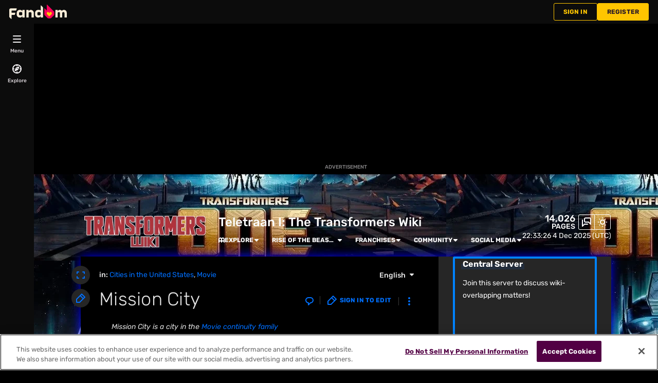

--- FILE ---
content_type: text/css; charset=utf-8
request_url: https://transformers.fandom.com/load.php?lang=en&modules=site.styles&only=styles&skin=fandomdesktop
body_size: 4866
content:
@import "/load.php?mode=articles&articles=u:dev:MediaWiki:BalancedProfileUCP.css&only=styles";@import "/load.php?mode=articles&articles=u:dev:MediaWiki:BalancedCommentsUCP.css&only=styles";@import "/load.php?mode=articles&articles=u:dev:MediaWiki:InterlanguageFlags.css&only=styles";@import "/index.php?title=MediaWiki:Common.css/highlights.css&action=raw&ctype=text/css";@import url(/load.php?debug=false&&allinone=0&lang=en&mode=articles&articles=MediaWiki:Mainpage.css&only=styles);@import url(https://use.typekit.net/mcu6cby.css);.WikiaArticle pre,.pre{background:#fcfcfc!important;color:#000!important;border:1px solid #000;-moz-box-shadow:0 0 5px #000 inset;-webkit-box-shadow:0 0 5px #000 inset;-o-box-shadow:0 0 5px #000 inset;-ms-box-shadow:0 0 5px #000 inset;box-shadow:0 0 5px #000 inset;line-height:140%;width:auto;margin:10px auto;font-family:Monaco,"Andale Mono","Lucida Sans Typewriter","Lucida Console","Nimbus Mono L","Courier New",monospace;word-break:break-all;word-wrap:break-word;white-space:pre;white-space:-moz-pre-wrap;white-space:pre-wrap;white-space:pre\9}:lang(ja){font-family:'メイリオ',Meiryo,'MS PGothic','MS Gothic','Arial Unicode MS','Bitstream Cyberbit','TITUS Cyberbit Basic','Lucida Sans Unicode','DejaVu Sans',Arial,sans-serif}[lang="ja"],.ja{color:#640012;font-family:'メイリオ',Meiryo,'MS PGothic','MS Gothic','Arial Unicode MS','Bitstream Cyberbit','TITUS Cyberbit Basic','Lucida Sans Unicode','DejaVu Sans',Arial,sans-serif}div.ajax-poll{width:auto !important}.pollAnswerVotes div{background:#ff9999 !important}ruby{ruby-align:center}rt{color:#000047}#file img{background:url(https://images.wikia.nocookie.net/central/images/5/5d/Checker-16x16.png) repeat}table.navbox{border:1px solid #aaa;width:100%;margin:auto;clear:both;font-size:88%;text-align:center;padding:1px}table.navbox + table.navbox{margin-top:-1px}.navbox-title,.navbox-abovebelow,table.navbox th{text-align:center;padding-left:1em;padding-right:1em}.navbox-group{white-space:nowrap;text-align:right;font-weight:bold;padding-left:1em;padding-right:1em}.navbox,.navbox-subgroup{background:#fdfdfd}.navbox-list{border-color:#fdfdfd}.navbox-title,table.navbox th{background:#ccccff}.navbox-abovebelow,.navbox-group,.navbox-subgroup .navbox-title{background:#ddddff}.navbox-subgroup .navbox-group,.navbox-subgroup .navbox-abovebelow{background:#e6e6ff}.navbox-even{background:#f7f7f7}.navbox-odd{background:transparent}.collapseButton{float:right;font-weight:normal;text-align:right;width:auto}.navbox .collapseButton{width:6em}.allpagesredirect{font-style:italic}.watchlistredir{font-style:italic}.ambox{font-size:95%;width:80%;margin:0 auto;border:1px #AAA solid;border-left:10px solid #22228b;border-collapse:collapse;background-color:#EEE}.ambox-blue{border-left:10px solid #1e90ff}.ambox-red{border-left:10px solid #b22222}.ambox-orange{border-left:10px solid #f28500}.ambox-yellow{border-left:10px solid #f4c430}.ambox-purple{border-left:10px solid #9932cc}.ambox-gray{border-left:10px solid #bba}.ambox-green{border-left:10px solid #228b22}.ambox-smalltext{font-size:smaller;margin-top:0.5em;margin-left:0.8em}.ambox-image{width:60px;padding:2px 0px 2px 0.5em;text-align:center}@media print{.ambox{display:none}}.infobox{border:1px solid #aaaaaa;background-color:#f9f9f9;color:black;margin-bottom:0.5em;margin-left:1em;padding:0.2em;float:right;clear:right}.infobox td,.infobox th{vertical-align:top}.infobox caption{font-size:larger;margin-left:inherit}.infobox.bordered{border-collapse:collapse}.infobox.bordered td,.infobox.bordered th{border:1px solid #aaaaaa}.infobox.bordered .borderless td,.infobox.bordered .borderless th{border:0}table.wikitable,table.prettytable{margin:1em 1em 1em 0;background:#f9f9f9;border:1px #aaa solid;border-collapse:collapse}table.wikitable th,table.wikitable td,table.prettytable th,table.prettytable td{border:1px #aaa solid;padding:0.2em}table.wikitable th,table.prettytable th{background:#f2f2f2;text-align:center}table.wikitable caption,table.prettytable caption{margin-left:inherit;margin-right:inherit;font-weight:bold}table.prettytable code,table.wikitable code{background-color:transparent}.infobox{border:1px solid #aaa;background-color:#f9f9f9;color:black;margin:0.5em 0 0.5em 1em;padding:0.2em;float:right;clear:right}.infobox td,.infobox th{vertical-align:top}.infobox caption{font-size:larger;margin-left:inherit}.infobox.bordered{border-collapse:collapse}.infobox.bordered td,.infobox.bordered th{border:1px solid #aaa}.infobox.bordered .borderless td,.infobox.bordered .borderless th{border:0}ol.references{font-size:100%}.references-small{font-size:90%}.forumheader{border:1px solid #aaa;background-color:inherit;margin-top:1em;padding:12px}.forumlist td.forum_edited a{color:black;text-decoration:none }.forumlist td.forum_title a{padding-left:20px}.forumlist td.forum_title a.forum_new{font-weight:bold;background:url(/images/4/4e/Forum_new.gif) center left no-repeat;padding-left:20px}.forumlist td.forum_title a.forum_new:visited{font-weight:normal;background:none;padding-left:20px}.forumlist th.forum_title{padding-left:20px}.mw-plusminus-pos{color:#006500}.mw-plusminus-neg{color:#8B0000}div.babelbox{float:right;margin-left:1em;margin-bottom:0.5em;width:246px;border:1px solid #99B3FF;padding:2px 0 2px 0}.lang-blockN,.lang-block0,.lang-block1,.lang-block2,.lang-block3{margin:2px 4px 2px 4px;width:238px;border-collapse:collapse}td.lang-codeN,td.lang-code0,td.lang-code1,td.lang-code2,td.lang-code3{text-align:center;font-size:14pt;width:45px;height:45px}td.lang-descriptionN,td.lang-description0,td.lang-description1,td.lang-description2,td.lang-description3{font-size:8pt;padding:4pt;line-height:1.25em }.lang-block0{border:1px solid #FFB3B3}td.lang-code0{background-color:#FFB3B3;color:black}td.lang-description0{background-color:#FFE0E8;color:black}.lang-block1,.lang-block2,.lang-block3{border:1px solid #99B3FF}td.lang-code1,td.lang-code2,td.lang-code3{background-color:#99B3FF;color:black}td.lang-description1,td.lang-description2,td.lang-description3{background-color:#E0E8FF;color:black}.lang-blockN{border:1px solid #6EF7A7}td.lang-codeN{background-color:#6EF7A7;color:black}td.lang-descriptionN{background-color:#C5FCDC;color:black}#page_tabs li{background-color:#EDEDED;margin-top:2px;line-height:22px;border:3px solid #D9B250;border-left:1px solid #D9B250;border-right:1px solid #D9B250;border-bottom:none;-moz-border-radius-topleft:8px;-moz-border-radius-topright:8px}#page_tabs a{margin-top:2px}#page_tabs a#ca-talk{background-image:url(https://images.wikia.nocookie.net/es.pokemon/images/1/1f/Icono_de_discusi%C3%B3n.png?1);background-repeat:no-repeat;padding-right:20px;background-position:top right}#sidebar_1 .widget{-moz-border-radius:0.8em}.widget dt{-moz-border-radius-topleft:0.5em;-moz-border-radius-topright:0.5em;padding-left:5px}#wikia_page{-moz-border-radius-topright:20px;-moz-border-radius-bottomright:20px;-moz-border-radius-topleft:20px;-moz-border-radius-bottomleft:20px}#page_bar{-moz-border-radius-topright:18px;-moz-border-radius-bottomright:0;-moz-border-radius-topleft:18px;-moz-border-radius-bottomleft:0;background-image:url(https://images.wikia.nocookie.net/common/skins/monaco/images/reflected_shadow.png?1);background-position:left top;background-repeat:repeat-x;color:white;font-family:calibri,sans-serif;font-size:11pt;margin:2px 2px 0;overflow:hidden;padding:0 5px}#search_box{background-image:url(https://images.wikia.nocookie.net/common/skins/monaco/images/reflected_shadow.png?1);background-repeat:repeat-x}#user_masthead{-moz-border-radius:17px;padding-left:20px}.nav_links a:hover{background:#f2f2da;-moz-border-radius:5px;text-decoration:none;padding:5px;margin:-5px;display:block}#wk-avatar-change{-moz-border-radius:0 5px 5px 0}#wk-avatar-change :hover{color:#FFFFFF}body.page-Bakugan_Wiki div.wk_blogs_panel .wk_blogs_title,{display:none}body.page-Bakugan Wiki:BakuNews div.wk_blogs_panel .wk_blogs_title,{display:none}.WikiaArticle .picture-attribution{display:none}a:visited:hover,.color2 a:visited:hover{text-shadow:#A0A0A0 0 0 5px;text-decoration:none}a:hover,.color2 a:hover{text-shadow:#A0A0A0 0 0 5px;text-decoration:none}.WikiaFooter .tools-menu a:hover{text-shadow:#A0A0A0 0 1px 1px}.picture-attribution{display:none !important}.WikiaHeader{background-image:url("url(") !important}#WikiaSpotlightsModule header h1{color:#000000 !important}.WikiaArticle{line-height:1.5em}.WikiaArticle h2{border-bottom:1px solid #AAAAAA;margin-bottom:0.6em;margin-top:20px}.WikiaArticle h3{font-weight:normal}.WikiaPageHeader details{background-image:none !important}.WikiaArticle .toc{border-color:#000000 !important;background-color:#FFFFFF !important;background-image:none}.WikiaArticle .thumbinner{background-color:#000000 !important;background-image:none !important}.WikiaArticleCategories,.wikitable{background-image:none !important}.wikitable,table.wikitable{background:none !important;border:none}table.wikitable th,table.wikitable td{border:none}.WikiaArticle .editsection{float:right !important;margin-right:10px !important}.tabberlive .tabbertab{border:none !important;padding:0px 0 0 !important}ul.tabbernav{border-bottom:0px solid #0000ff !important;font:10.5px Verdana,sans-serif !important}ul.tabbernav li.tabberactive a{background-color:#0000ff !important;border-bottom:0px solid #0000ff !important;color:#ffffff !important;font-weight:bold}ul.tabbernav li a:link{color:#ffffff !important}ul.tabbernav li a{-moz-border-radius:0px 0px 0 0;background:url(https://images.wikia.nocookie.net/antfarm/images/a/ab/ANTFarm_page_bar.png) repeat-x scroll 0 50% transparent !important;border-color:#0000ff !important}ul.tabbernav li a:hover{background:none repeat scroll 0 0 #0000ff !important;border-color:#0000ff !important;color:#ffffff !important}ul.tabbernav li.tabberactive a{background:none repeat scroll 0 0 #0000ff !important;border-bottom:0px solid #0000ff !important;color:#ffffff !important}.tabberlive .tabbertab h2,.tabberlive .tabbertab h3{display:block !important}.yui-nav li{-moz-border-radius:5px;-webkit-border-radius:5px;background:url("") repeat-x scroll 0 50% transparent !important;padding:5px 7px !important;border:none}.yui-navset .yui-nav li{margin:2.5px !important}.yui-nav li a{color:#000000 !important;font:11px Verdana,sans-serif !important}.yui-nav li.tabPinned{border-top:3px solid #FD5B08;border-left:4px solid #FD5B08}.yui-nav li.tabPinned a{font-weight:bold !important}.wikiaPhotoGallery-slider-body .horizontal .description h2{color:#000000}header#EditPageHeader{background:url(https://images.wikia.nocookie.net/freerealms/images/5/5a/Redone_edit_header.png);-webkit-background-size:cover;-moz-background-size:cover;-o-background-size:cover;background-size:cover}@import "/index.php?title=MediaWiki:Common.css/highlights.css&action=raw&ctype=text/css";:lang(ja){font-family:'メイリオ',Meiryo,'MS PGothic','MS Gothic','Arial Unicode MS','Bitstream Cyberbit','TITUS Cyberbit Basic','Lucida Sans Unicode','DejaVu Sans',Arial,sans-serif}[lang="ja"],.ja{color:#640012;font-family:'メイリオ',Meiryo,'MS PGothic','MS Gothic','Arial Unicode MS','Bitstream Cyberbit','TITUS Cyberbit Basic','Lucida Sans Unicode','DejaVu Sans',Arial,sans-serif}.pollAnswerVotes div{background:#ff9999 !important}ruby{ruby-align:center}rt{color:#000047}#file img{background:url(https://images.wikia.nocookie.net/central/images/5/5d/Checker-16x16.png) repeat}table.navbox{border:0px solid #000;width:100%;margin:auto;clear:both;font-size:88%;text-align:left;padding:1px}table.navbox + table.navbox{margin-top:-1px}.navbox-title,.navbox-abovebelow,table.navbox th{text-align:center;padding-left:1em;padding-right:1em}.navbox-group{white-space:nowrap;text-align:right;font-weight:bold;padding-left:1em;padding-right:1em}.navbox,.navbox-subgroup{background:#fdfdfd}.navbox-list{border-color:#fdfdfd}.navbox-title,table.navbox th{background:#ccccff}.navbox-abovebelow,.navbox-group,.navbox-subgroup .navbox-title{background:#ddddff}.navbox-subgroup .navbox-group,.navbox-subgroup .navbox-abovebelow{background:#e6e6ff}.navbox-even{background:transparent}.navbox-odd{background:transparent}.collapseButton{float:right;font-weight:normal;text-align:right;width:auto}.navbox .collapseButton{width:6em}.allpagesredirect{font-style:italic}.watchlistredir{font-style:italic}.ambox{font-size:95%;width:80%;margin:0 auto;border:1px #AAA solid;border-left:10px solid #22228b;border-collapse:collapse;background-color:#EEE}.ambox-blue{border-left:10px solid #1e90ff}.ambox-red{border-left:10px solid #b22222}.ambox-orange{border-left:10px solid #f28500}.ambox-yellow{border-left:10px solid #f4c430}.ambox-purple{border-left:10px solid #9932cc}.ambox-gray{border-left:10px solid #bba}.ambox-green{border-left:10px solid #228b22}.ambox-smalltext{font-size:smaller;margin-top:0.5em;margin-left:0.8em}.ambox-image{width:60px;padding:2px 0px 2px 0.5em;text-align:center}@media print{.ambox{display:none}}.infobox td,.infobox th{vertical-align:top}.infobox caption{font-size:larger;margin-left:inherit}.infobox.bordered{border-collapse:collapse}.infobox.bordered td,.infobox.bordered th{border:1px solid #aaaaaa}.infobox.bordered .borderless td,.infobox.bordered .borderless th{border:0}table.wikitable,table.prettytable{margin:1em 1em 1em 0;background:#f9f9f9;border:1px #aaa solid;border-collapse:collapse}table.wikitable th,table.wikitable td,table.prettytable th,table.prettytable td{border:1px #aaa solid;padding:0.2em}table.wikitable th,table.prettytable th{background:#f2f2f2;text-align:center}table.wikitable caption,table.prettytable caption{margin-left:inherit;margin-right:inherit;font-weight:bold}table.prettytable code,table.wikitable code{background-color:transparent}ol.references{font-size:100%}.references-small{font-size:90%}.mw-plusminus-pos{color:#006500}.mw-plusminus-neg{color:#8B0000}div.babelbox{float:right;margin-left:1em;margin-bottom:0.5em;width:246px;border:1px solid #99B3FF;padding:2px 0 2px 0}.lang-blockN,.lang-block0,.lang-block1,.lang-block2,.lang-block3{margin:2px 4px 2px 4px;width:238px;border-collapse:collapse}td.lang-codeN,td.lang-code0,td.lang-code1,td.lang-code2,td.lang-code3{text-align:center;font-size:14pt;width:45px;height:45px}td.lang-descriptionN,td.lang-description0,td.lang-description1,td.lang-description2,td.lang-description3{font-size:8pt;padding:4pt;line-height:1.25em }.lang-block0{border:1px solid #FFB3B3}td.lang-code0{background-color:#FFB3B3;color:black}td.lang-description0{background-color:#FFE0E8;color:black}.lang-block1,.lang-block2,.lang-block3{border:1px solid #99B3FF}td.lang-code1,td.lang-code2,td.lang-code3{background-color:#99B3FF;color:black}td.lang-description1,td.lang-description2,td.lang-description3{background-color:#E0E8FF;color:black}.lang-blockN{border:1px solid #6EF7A7}td.lang-codeN{background-color:#6EF7A7;color:black}td.lang-descriptionN{background-color:#C5FCDC;color:black}.yui-navset .yui-nav li{background-color:#dc2831;padding-left:10px;padding-right:10px}.yui-content,.yui-navset .yui-nav li.selected{background-color:lightblue}.yui-content{margin-top:0;padding-top:0.25em;padding-left:0.5em;padding-right:0.5em}.clear{overflow:hidden;width:100%}a.button{background:transparent url(/bg_button_a.gif) no-repeat scroll top right;color:#444;display:block;float:left;font:normal 12px arial,sans-serif;height:24px;margin-right:6px;padding-right:18px;text-decoration:none}a.button span{background:transparent url(/bg_button_span.gif) no-repeat;display:block;line-height:14px;padding:5px 0 5px 18px}a.button:active{background-position:bottom right;color:#000;outline:none}a.button:active span{background-position:bottom left;padding:6px 0 4px 18px}.ui-tabs{position:relative;padding:.2em;zoom:1}.ui-tabs .ui-tabs-nav{margin:0;padding:.2em .2em 0}.ui-tabs .ui-tabs-nav li{list-style:none;float:left;position:relative;top:1px;margin:0 .2em 1px 0;border-bottom:0 !important;padding:0;white-space:nowrap}.ui-tabs .ui-tabs-nav li a{float:left;padding:.5em 1em;text-decoration:none}.ui-tabs .ui-tabs-nav li.ui-tabs-selected{margin-bottom:0;padding-bottom:1px}.ui-tabs .ui-tabs-nav li.ui-tabs-selected a,.ui-tabs .ui-tabs-nav li.ui-state-disabled a,.ui-tabs .ui-tabs-nav li.ui-state-processing a{cursor:text}.ui-tabs .ui-tabs-nav li a,.ui-tabs.ui-tabs-collapsible .ui-tabs-nav li.ui-tabs-selected a{cursor:pointer}.ui-tabs .ui-tabs-panel{display:block;border-width:0;padding:0;background:none}.ui-tabs .ui-tabs-hide{dispflay:none !important}.ui-tabs-hide{display:none !important}.portal_container{}.portal_section ul{list-style:disc}.portal_section{border:1px solid black;margin:0 0 10px 0;background:;-moz-border-radius:1em;-moz-box-shadow:1px 1px 4px rgb(24,24,24);-webkit-border-radius:1em;-webkit-box-shadow:1px 1px 4px rgb(24,24,24);border-radius:1em;box-shadow:1px 1px 4px rgb(24,24,24)}.portal_header{padding:0 1em;position:relative}.portal_header_text{display:table;width:100%;padding:0.6em 0 0 0;border-bottom:1px dotted black;text-align:center;font-family:IMFELLDWPicaPRORegular;font-size:2em;font-size:2em}.portal_headerlinks{font-size:0.8em;position:absolute;right:1em;bottom:-2em}.portal_header,.portal_header a:link,.portal_header a:visited,.portal_header a:hover,.portal_header a:active{color:black}.portal_body{padding:0.8em}.portal_subheader{padding:0 1em;position:relative;font-size:0.9em}.portal_subheader,.portal_subheader a:link,.portal_subheader a:visited,.portal_subheader a:hover,.portal_subheader a:active{color:#327800}.portal_subheader_text{display:table;width:100%;padding:0.4em 0 0 0;border-bottom:1px dotted #327800;text-align:left;font-family:IMFELLDWPicaPRORegular;font-size:1.8em;color:black}#portal_slider{margin:0px;padding:0px;position:relative;height:450px}#portal_slider #portal_next,#portal_slider #portal_prev{text-align:center;cursor:pointer;border:0px solid #333333;height:30px !important;width:20px;font-family:arial,san-serif;font-size:36px;line-height:22px;font-weight:bold;position:absolute;bottom:8px;background:transparent;-moz-box-shadow:inset 1px 1px 2px rgba(255,255,255,0.8);-webkit-box-shadow:inset 1px 1px 2px rgba(255,255,255,0.8);box-shadow:inset 1px 1px 2px rgba(255,255,255,0.8);text-shadow:1px 1px rgba(255,255,255,0.3),-1px 0 rgba(0,0,0,0.3);color:rgb(190,124,1);-moz-user-select:none;-webkit-user-select:none;user-select:none}#portal_slider #portal_next:hover,#portal_slider #portal_prev:hover{color:rgb(233,152,1)}#portal_slider #portal_next{right:10px;-moz-border-radius-topright:8px;-moz-border-radius-bottomright:8px;-webkit-border-top-right-radius:8px;-webkit-border-bottom-right-radius:8px;border-top-right-radius:8px;border-bottom-right-radius:8px}#portal_slider #portal_prev{right:31px;-moz-border-radius-topleft:8px;-moz-border-radius-bottomleft:8px;-webkit-border-top-left-radius:8px;-webkit-border-bottom-left-radius:8px;border-top-left-radius:8px;border-bottom-left-radius:8px}#portal_slider > .portal_body{padding:0}#portal_content{font-size:0.9em;line-height:1.7em;font-family:Verdana,Arial,Helvetica,sans-serif;color:black }#portal_content .portal_body > table{height:400px}#portal_content ul{list-style:disc outside}#portal_content ul ul{margin-left:1em}#portal_news .WikiaBlogListingBox,#portal_news ul,.CommunityCornerModule .WikiaBlogListingBox{font-size:100%;width:auto;float:none;clear:none;border:0;padding:0;background:transparent}#portal_news .WikiaBlogListingBox h3,#portal_news .wikia-button,.CommunityCornerModule .WikiaBlogListingBox h3{display:none}#portal_news .WikiaBlogListingPost{border-top:0px !important;border-bottom:1px dotted #327800 !important}#portal_forums .forum_title{}#portal_forums .forum_edited{text-align:right}#portal_twitter .twtr-hd{display:none !important}#portal_twitter .twtr-ft{display:none !important}#portal_twitter .twtr-tweet{border-bottom-color:#8B0000 !important}#portal_poll .ajax-poll{border:0px}#portal_poll .pollAnswer{margin-bottom:0.5em !important}#portal_poll .pollAnswerVotes{border-color:#dddddd;background-color:transparent;-moz-border-radius:0.3em;-webkit-border-radius:0.3em;border-radius:0.3em}#portal_poll .pollAnswerVotes > span{background-color:transparent}#portal_poll .pollAnswerVotes > div{background-color:#8B0000 !important;border-right:1px solid #dddddd}}.custom-dropdown{padding:1px 8px}.custom-dropdown > :first-child:after{background-image:url([data-uri]%3D%3D);border-color:white transparent transparent;border-style:solid;border-width:4px;content:"";display:inline-block;height:1px;margin-left:4px;margin-top:2px;position:relative;vertical-align:middle;width:1px}.custom-dropdown:hover{border-bottom-left-radius:0px;border-bottom-right-radius:0px;margin-bottom:-1px;padding-bottom:2px}.custom-dropdown ul{list-style:none outside none;min-width:100%;top:23px}.custom-dropdown:hover ul{display:block}.custom-dropdown li a{font-size:12px;height:14px;line-height:14px}WikiaSearch .side-articles.RailModule,.WikiaRail .custom-cql#mwModule,.WikiaSearch .exact-wiki-match,.WikiaRail .rail-module,.WikiaRail .module,.WikiaRail #cql-module,#WikiaRail > .module{background:inherit;background:var(--secondary,inherit);border-radius:3px;text-shadow:0 1px 1px rgba(0,0,0,0.4);padding:0 15px 15px;border:4px solid #0083FF;border:4px solid var(--secondary-accent,#0083FF);margin:0 10px 10px;transition:box-shadow 0.35s;color:inherit;font-family:inherit}.WikiaSearch .search-tabs{margin-bottom:0.5em}.WikiaSearch .side-articles.RailModule{display:inline-block;width:auto;overflow:visible}.WikiaSearch .top-wiki-articles.RailModule{padding-bottom:0}.WikiaSearch .side-articles.RailModule .side-article.result{display:flex;width:100%;padding:0.5em 0}.WikiaSearch .side-articles.RailModule .side-article.result .side-article-thumbnail{flex:0 2 15%;height:auto}.WikiaSearch .side-articles.RailModule .side-article.result .side-article-text{font-size:x-small}.WikiaSearch .side-articles.RailModule:not(.fandom-stories) .side-article.result:first-of-type{padding-top:0;border-top:0}.WikiaSearch .side-articles.RailModule .side-article.result:last-of-type{padding-bottom:0;border-bottom:0}.WikiaSearch .fandom-stories.RailModule .side-article.result{flex-flow:column wrap;height:0}.WikiaSearch .fandom-stories.RailModule .side-article.result .side-article-category{margin:-1px 0 12px 0}.WikiaSearch .fandom-stories.RailModule .side-article.result .side-article-text{flex:2 0 100%;display:flex;flex-flow:column nowrap;width:150px}.WikiaSearch .fandom-stories.RailModule .side-article.result .side-article-text .fandom-story-link{order:2}.WikiaSearch .exact-wiki-match__result{margin:0 -15px -20px}.WikiaSearch .exact-wiki-match__content{background:transparent;border:0}.WikiaRail .chat-module.rail-module .start-a-chat-button{white-space:nowrap;padding:5px 10px;margin-left:5px}.WikiaRail .chat-module.rail-module .avatars .more-users-count{margin-left:4px}#railwam-log-alert{background:#424242;background:var(--primary,#424242);border-radius:3px;padding:5px 10px 5px;border:4px solid #0083FF;border:4px solid var(--primary-accent,#0083FF);margin:0 10px 10px}.WikiaSearch .side-articles.RailModule .side-article.result:after,.WikiaSearch .side-articles.RailModule:after,.WikiaPage .WikiaPageContentWrapper:after,.railwam-data-element{display:none}@import "/load.php?mode=articles&articles=u:dev:MediaWiki:BalancedProfileUCP.css&only=styles";@import "/load.php?mode=articles&articles=u:dev:MediaWiki:BalancedCommentsUCP.css&only=styles";@import "/index.php?title=MediaWiki:Common.css/highlights.css&action=raw&ctype=text/css";.theme-fandomdesktop-dark .page{border:2px solid blue border-radius:3px;box-shadow:0 0 20px blue }.WikiaArticle .picture-attribution{display:none}a:visited:hover,.color2 a:visited:hover{text-shadow:#A0A0A0 0 0 5px;text-decoration:none}a:hover,.color2 a:hover{text-shadow:#A0A0A0 0 0 5px;text-decoration:none}.WikiaFooter .tools-menu a:hover{text-shadow:#A0A0A0 0 1px 1px}.shaman-top{background:url(https://static.wikia.nocookie.net/shamanking/images/6/6d/Shaman_line1.png/revision/latest?cb=20210203130127&path-prefix=en) left;background-size:cover;max-height:15px}.shaman-bottom{background:url(https://static.wikia.nocookie.net/shamanking/images/9/93/Shaman_line2.png/revision/latest?cb=20210203130137&path-prefix=en) left}.mainbox{margin:10px 0}.mainbox.main{background-image:url(/wiki/Special:Filepath?file=bg-main.png);background-position:bottom;background-size:cover}.mainbox.mtopban{background-image:url(/wiki/Special:Filepath?file=bg-mtopban.png);background-size:cover}.mainbox.helpout{background-image:url(/wiki/Special:Filepath?file=bg-helpout.png);background-position:50% bottom;background-size:cover}.mainbox.characters{background-image:url(/wiki/Special:Filepath?file=bg-characters.png);background-position:bottom;background-size:cover}.mainbox.episode{background-image:url(/wiki/Special:Filepath?file=bg-episode.png);background-position:50% 50px;background-size:cover}.mainbox.featured{background-image:url(/wiki/Special:Filepath?file=bg-featured.png);background-position:center;background-size:cover}.mainbox.poll{background-image:url(/wiki/Special:Filepath?file=bg-poll.png);background-position:50%;background-size:cover}.mainbox.community{background-image:url(/wiki/Special:Filepath?file=bg-community.png);background-position:50%;background-size:cover}.mainbox.aligncenter{text-align:center}.mainbox .heading{background:rgb(0,80,160);border:0;border-bottom:2px solid rgb(0,20,165);border-top:2px solid rgb(0,20,165);color:inherit;font-family:Bitter,sans-serif;font-size:22px;font-weight:bold;letter-spacing:1px;line-height:1.5;margin:0;padding:15px;text-align:center }.mainbox .body{background:inherit;border-top:0;color:inherit;padding:20px}.mainbox .body a{color:inherit;text-decoration:none}.mainbox.characters .body{padding:25px 0}.mainbox.characters .body a{text-decoration:none}.mainbox.episode .body img{border:1px solid;float:right;margin:0 0 20px 20px;padding:2px}.mainbox.featured .body img{border:1px solid;display:block;margin:0 auto 20px auto;padding:2px}.mainbox.poll .ajax-poll{border:0;margin:0;padding:10px 30px 0 0}.mainbox.poll .ajax-poll .pollAnswerVotes{border-color:#000}.mainbox.poll .ajax-poll .pollAnswerVotes > span{display:block;margin-top:2px}.mainbox.poll .ajax-poll .pollAnswerVotes > div{background-color:rgb(255,225,0);border-right:1px solid #000 !important}.mainbox.poll #ajax-poll-area > div:last-child{font-size:12px}.mainbox.poll [type="submit"]{background:rgb(0,60,125) !important;border:0;border-radius:0;margin:10px auto 0}.mainbox.community .body img{border:1px solid #000;padding:2px;margin:5px}.cportalc{display:flex;flex-wrap:wrap;justify-content:center}.cportal{display:flex;flex-direction:column;justify-content:top;margin:5px 2px;padding:2px 2px 0 2px;transition:.1s transform linear;width:100px}.cportal .image{border-radius:100%;height:100px;overflow:hidden;width:100px}.cportal .article{background-color:rgb(0,80,160);border-radius:4px;font-size:11px;line-height:1.2;margin-top:-1.8em;padding:4px;text-align:center}.cportal .article a{color:rgb(255,255,0)}.topban{display:flex;flex-direction:row;flex-wrap:wrap;justify-content:space-evenly}.topban .item img{transition:.1s all linear}.topban .item img:hover{transform:scale(1.2)}.picture-attribution{display:none !important}.WikiaHeader{background-image:url("url(") !important}#WikiaSpotlightsModule header h1{color:#000000 !important}.WikiaArticle{line-height:1.5em}.WikiaArticle h2{border-bottom:1px solid #AAAAAA;margin-bottom:0.6em;margin-top:20px}.WikiaArticle h3{font-weight:normal}.WikiaPageHeader details{background-image:none !important}.WikiaArticle .toc{border-color:#000000 !important;background-color:#FFFFFF !important;background-image:none}.WikiaArticle .thumbinner{background-color:#000000 !important;background-image:none !important}.WikiaArticleCategories,.wikitable{background-image:none !important}.wikitable,table.wikitable{background:none !important;border:none}table.wikitable th,table.wikitable td{border:none}.WikiaArticle .editsection{float:right !important;margin-right:10px !important}.tabberlive .tabbertab{border:none !important;padding:0px 0 0 !important}ul.tabbernav{border-bottom:0px solid #0000ff !important;font:10.5px Verdana,sans-serif !important}ul.tabbernav li.tabberactive a{background-color:#0000ff !important;border-bottom:0px solid #0000ff !important;color:#ffffff !important;font-weight:bold}ul.tabbernav li a:link{color:#ffffff !important}ul.tabbernav li a{-moz-border-radius:0px 0px 0 0;background:url(https://images.wikia.nocookie.net/antfarm/images/a/ab/ANTFarm_page_bar.png) repeat-x scroll 0 50% transparent !important;border-color:#0000ff !important}ul.tabbernav li a:hover{background:none repeat scroll 0 0 #0000ff !important;border-color:#0000ff !important;color:#ffffff !important}ul.tabbernav li.tabberactive a{background:none repeat scroll 0 0 #0000ff !important;border-bottom:0px solid #0000ff !important;color:#ffffff !important}.tabberlive .tabbertab h2,.tabberlive .tabbertab h3{display:block !important}.yui-nav li{-moz-border-radius:5px;-webkit-border-radius:5px;background:url("") repeat-x scroll 0 50% transparent !important;padding:5px 7px !important;border:none}.yui-navset .yui-nav li{margin:2.5px !important}.yui-nav li a{color:#000000 !important;font:11px Verdana,sans-serif !important}.yui-nav li.tabPinned{border-top:3px solid #FD5B08;border-left:4px solid #FD5B08}.yui-nav li.tabPinned a{font-weight:bold !important}.wikiaPhotoGallery-slider-body .horizontal .description h2{color:#000000}header#EditPageHeader{background:url(https://images.wikia.nocookie.net/freerealms/images/5/5a/Redone_edit_header.png);-webkit-background-size:cover;-moz-background-size:cover;-o-background-size:cover;background-size:cover}:lang(ja){font-family:'メイリオ',Meiryo,'MS PGothic','MS Gothic','Arial Unicode MS','Bitstream Cyberbit','TITUS Cyberbit Basic','Lucida Sans Unicode','DejaVu Sans',Arial,sans-serif}[lang="ja"],.ja{color:#640012;font-family:'メイリオ',Meiryo,'MS PGothic','MS Gothic','Arial Unicode MS','Bitstream Cyberbit','TITUS Cyberbit Basic','Lucida Sans Unicode','DejaVu Sans',Arial,sans-serif}ruby{ruby-align:center}rt{color:#000047}#file img{background:url(https://images.wikia.nocookie.net/central/images/5/5d/Checker-16x16.png) repeat}table.navbox{border:0px solid #000;width:100%;margin:auto;clear:both;font-size:88%;text-align:left;padding:1px}table.navbox + table.navbox{margin-top:-1px}.navbox-title,.navbox-abovebelow,table.navbox th{text-align:center;padding-left:1em;padding-right:1em}.navbox-group{white-space:nowrap;text-align:right;font-weight:bold;padding-left:1em;padding-right:1em}.navbox,.navbox-subgroup{background:#fdfdfd}.navbox-list{border-color:#fdfdfd}.navbox-title,table.navbox th{background:#ccccff}.navbox-abovebelow,.navbox-group,.navbox-subgroup .navbox-title{background:#ddddff}.navbox-subgroup .navbox-group,.navbox-subgroup .navbox-abovebelow{background:#e6e6ff}.navbox-even{background:transparent}.navbox-odd{background:transparent}.collapseButton{float:right;font-weight:normal;text-align:right;width:auto}.navbox .collapseButton{width:6em}.allpagesredirect{font-style:italic}.watchlistredir{font-style:italic}.ambox{font-size:95%;width:80%;margin:0 auto;border:1px #AAA solid;border-left:10px solid #22228b;border-collapse:collapse;background-color:#EEE}.ambox-blue{border-left:10px solid #1e90ff}.ambox-red{border-left:10px solid #b22222}.ambox-orange{border-left:10px solid #f28500}.ambox-yellow{border-left:10px solid #f4c430}.ambox-purple{border-left:10px solid #9932cc}.ambox-gray{border-left:10px solid #bba}.ambox-green{border-left:10px solid #228b22}.ambox-smalltext{font-size:smaller;margin-top:0.5em;margin-left:0.8em}.ambox-image{width:60px;padding:2px 0px 2px 0.5em;text-align:center}@media print{.ambox{display:none}}.infobox td,.infobox th{vertical-align:top}.infobox caption{font-size:larger;margin-left:inherit}.infobox.bordered{border-collapse:collapse}.infobox.bordered td,.infobox.bordered th{border:1px solid #aaaaaa}.infobox.bordered .borderless td,.infobox.bordered .borderless th{border:0}table.wikitable,table.prettytable{margin:1em 1em 1em 0;background:#f9f9f9;border:1px #aaa solid;border-collapse:collapse}table.wikitable th,table.wikitable td,table.prettytable th,table.prettytable td{border:1px #aaa solid;padding:0.2em}table.wikitable th,table.prettytable th{background:#f2f2f2;text-align:center}table.wikitable caption,table.prettytable caption{margin-left:inherit;margin-right:inherit;font-weight:bold}table.prettytable code,table.wikitable code{background-color:transparent}ol.references{font-size:100%}.references-small{font-size:90%}.mw-plusminus-pos{color:#006500}.mw-plusminus-neg{color:#8B0000}div.babelbox{float:right;margin-left:1em;margin-bottom:0.5em;width:246px;border:1px solid #99B3FF;padding:2px 0 2px 0}.lang-blockN,.lang-block0,.lang-block1,.lang-block2,.lang-block3{margin:2px 4px 2px 4px;width:238px;border-collapse:collapse}td.lang-codeN,td.lang-code0,td.lang-code1,td.lang-code2,td.lang-code3{text-align:center;font-size:14pt;width:45px;height:45px}td.lang-descriptionN,td.lang-description0,td.lang-description1,td.lang-description2,td.lang-description3{font-size:8pt;padding:4pt;line-height:1.25em }.lang-block0{border:1px solid #FFB3B3}td.lang-code0{background-color:#FFB3B3;color:black}td.lang-description0{background-color:#FFE0E8;color:black}.lang-block1,.lang-block2,.lang-block3{border:1px solid #99B3FF}td.lang-code1,td.lang-code2,td.lang-code3{background-color:#99B3FF;color:black}td.lang-description1,td.lang-description2,td.lang-description3{background-color:#E0E8FF;color:black}.lang-blockN{border:1px solid #6EF7A7}td.lang-codeN{background-color:#6EF7A7;color:black}td.lang-descriptionN{background-color:#C5FCDC;color:black}.yui-navset .yui-nav li{background-color:#dc2831;padding-left:10px;padding-right:10px}.yui-content,.yui-navset .yui-nav li.selected{background-color:lightblue}.yui-content{margin-top:0;padding-top:0.25em;padding-left:0.5em;padding-right:0.5em}.clear{overflow:hidden;width:100%}a.button{background:transparent url(/bg_button_a.gif) no-repeat scroll top right;color:#444;display:block;float:left;font:normal 12px arial,sans-serif;height:24px;margin-right:6px;padding-right:18px;text-decoration:none}a.button span{background:transparent url(/bg_button_span.gif) no-repeat;display:block;line-height:14px;padding:5px 0 5px 18px}a.button:active{background-position:bottom right;color:#000;outline:none}a.button:active span{background-position:bottom left;padding:6px 0 4px 18px}.ui-tabs{position:relative;padding:.2em;zoom:1}.ui-tabs .ui-tabs-nav{margin:0;padding:.2em .2em 0}.ui-tabs .ui-tabs-nav li{list-style:none;float:left;position:relative;top:1px;margin:0 .2em 1px 0;border-bottom:0 !important;padding:0;white-space:nowrap}.ui-tabs .ui-tabs-nav li a{float:left;padding:.5em 1em;text-decoration:none}.ui-tabs .ui-tabs-nav li.ui-tabs-selected{margin-bottom:0;padding-bottom:1px}.ui-tabs .ui-tabs-nav li.ui-tabs-selected a,.ui-tabs .ui-tabs-nav li.ui-state-disabled a,.ui-tabs .ui-tabs-nav li.ui-state-processing a{cursor:text}.ui-tabs .ui-tabs-nav li a,.ui-tabs.ui-tabs-collapsible .ui-tabs-nav li.ui-tabs-selected a{cursor:pointer}.ui-tabs .ui-tabs-panel{display:block;border-width:0;padding:0;background:none}.ui-tabs .ui-tabs-hide{dispflay:none !important}.ui-tabs-hide{display:none !important}.portal_container{}.portal_section ul{list-style:disc}.portal_section{border:1px solid black;margin:0 0 10px 0;background:;-moz-border-radius:1em;-moz-box-shadow:1px 1px 4px rgb(24,24,24);-webkit-border-radius:1em;-webkit-box-shadow:1px 1px 4px rgb(24,24,24);border-radius:1em;box-shadow:1px 1px 4px rgb(24,24,24)}.portal_header{padding:0 1em;position:relative}.portal_header_text{display:table;width:100%;padding:0.6em 0 0 0;border-bottom:1px dotted black;text-align:center;font-family:IMFELLDWPicaPRORegular;font-size:2em;font-size:2em}.portal_headerlinks{font-size:0.8em;position:absolute;right:1em;bottom:-2em}.portal_header,.portal_header a:link,.portal_header a:visited,.portal_header a:hover,.portal_header a:active{color:black}.portal_body{padding:0.8em}.portal_subheader{padding:0 1em;position:relative;font-size:0.9em}.portal_subheader,.portal_subheader a:link,.portal_subheader a:visited,.portal_subheader a:hover,.portal_subheader a:active{color:#327800}.portal_subheader_text{display:table;width:100%;padding:0.4em 0 0 0;border-bottom:1px dotted #327800;text-align:left;font-family:IMFELLDWPicaPRORegular;font-size:1.8em;color:black}#portal_slider{margin:0px;padding:0px;position:relative;height:450px}#portal_slider #portal_next,#portal_slider #portal_prev{text-align:center;cursor:pointer;border:0px solid #333333;height:30px !important;width:20px;font-family:arial,san-serif;font-size:36px;line-height:22px;font-weight:bold;position:absolute;bottom:8px;background:transparent;-moz-box-shadow:inset 1px 1px 2px rgba(255,255,255,0.8);-webkit-box-shadow:inset 1px 1px 2px rgba(255,255,255,0.8);box-shadow:inset 1px 1px 2px rgba(255,255,255,0.8);text-shadow:1px 1px rgba(255,255,255,0.3),-1px 0 rgba(0,0,0,0.3);color:rgb(190,124,1);-moz-user-select:none;-webkit-user-select:none;user-select:none}#portal_slider #portal_next:hover,#portal_slider #portal_prev:hover{color:rgb(233,152,1)}#portal_slider #portal_next{right:10px;-moz-border-radius-topright:8px;-moz-border-radius-bottomright:8px;-webkit-border-top-right-radius:8px;-webkit-border-bottom-right-radius:8px;border-top-right-radius:8px;border-bottom-right-radius:8px}#portal_slider #portal_prev{right:31px;-moz-border-radius-topleft:8px;-moz-border-radius-bottomleft:8px;-webkit-border-top-left-radius:8px;-webkit-border-bottom-left-radius:8px;border-top-left-radius:8px;border-bottom-left-radius:8px}#portal_slider > .portal_body{padding:0}#portal_content{font-size:0.9em;line-height:1.7em;font-family:Verdana,Arial,Helvetica,sans-serif;color:black }#portal_content .portal_body > table{height:400px}#portal_content ul{list-style:disc outside}#portal_content ul ul{margin-left:1em}#portal_news .WikiaBlogListingBox,#portal_news ul,.CommunityCornerModule .WikiaBlogListingBox{font-size:100%;width:auto;float:none;clear:none;border:0;padding:0;background:transparent}#portal_news .WikiaBlogListingBox h3,#portal_news .wikia-button,.CommunityCornerModule .WikiaBlogListingBox h3{display:none}#portal_news .WikiaBlogListingPost{border-top:0px !important;border-bottom:1px dotted #327800 !important}#portal_twitter .twtr-hd{display:none !important}#portal_twitter .twtr-ft{display:none !important}#portal_twitter .twtr-tweet{border-bottom-color:#8B0000 !important}#portal_poll .ajax-poll{border:0px}#portal_poll .pollAnswer{margin-bottom:0.5em !important}#portal_poll .pollAnswerVotes{border-color:#dddddd;background-color:transparent;-moz-border-radius:0.3em;-webkit-border-radius:0.3em;border-radius:0.3em}#portal_poll .pollAnswerVotes > span{background-color:transparent}#portal_poll .pollAnswerVotes > div{background-color:#8B0000 !important;border-right:1px solid #dddddd}.custom-dropdown{padding:1px 8px}.custom-dropdown > :first-child:after{background-image:url([data-uri]%3D%3D);border-color:white transparent transparent;border-style:solid;border-width:4px;content:"";display:inline-block;height:1px;margin-left:4px;margin-top:2px;position:relative;vertical-align:middle;width:1px}.custom-dropdown:hover{border-bottom-left-radius:0px;border-bottom-right-radius:0px;margin-bottom:-1px;padding-bottom:2px}.custom-dropdown ul{list-style:none outside none;min-width:100%;top:23px}.custom-dropdown:hover ul{display:block}.custom-dropdown li a{font-size:12px;height:14px;line-height:14px}WikiaSearch .side-articles.RailModule,.WikiaRail .custom-cql#mwModule,.WikiaSearch .exact-wiki-match,.WikiaRail .rail-module,.WikiaRail .module,.WikiaRail #cql-module,#WikiaRail > .module{background:inherit;background:var(--secondary,inherit);border-radius:3px;text-shadow:0 1px 1px rgba(0,0,0,0.4);padding:0 15px 15px;border:4px solid #0083FF;border:4px solid var(--secondary-accent,#0083FF);margin:0 10px 10px;transition:box-shadow 0.35s;color:inherit;font-family:inherit}.WikiaSearch .search-tabs{margin-bottom:0.5em}.WikiaSearch .side-articles.RailModule{display:inline-block;width:auto;overflow:visible}.WikiaSearch .top-wiki-articles.RailModule{padding-bottom:0}.WikiaSearch .side-articles.RailModule .side-article.result{display:flex;width:100%;padding:0.5em 0}.WikiaSearch .side-articles.RailModule .side-article.result .side-article-thumbnail{flex:0 2 15%;height:auto}.WikiaSearch .side-articles.RailModule .side-article.result .side-article-text{font-size:x-small}.WikiaSearch .side-articles.RailModule:not(.fandom-stories) .side-article.result:first-of-type{padding-top:0;border-top:0}.WikiaSearch .side-articles.RailModule .side-article.result:last-of-type{padding-bottom:0;border-bottom:0}.WikiaSearch .fandom-stories.RailModule .side-article.result{flex-flow:column wrap;height:0}.WikiaSearch .fandom-stories.RailModule .side-article.result .side-article-category{margin:-1px 0 12px 0}.WikiaSearch .fandom-stories.RailModule .side-article.result .side-article-text{flex:2 0 100%;display:flex;flex-flow:column nowrap;width:150px}.WikiaSearch .fandom-stories.RailModule .side-article.result .side-article-text .fandom-story-link{order:2}.WikiaSearch .exact-wiki-match__result{margin:0 -15px -20px}.WikiaSearch .exact-wiki-match__content{background:transparent;border:0}.mainpagelink a:link,.mainpagelink a:hover,.mainpagelink a:visited{color:#DC2831 }:lang(ja){font-family:'メイリオ',Meiryo,'MS PGothic','MS Gothic','Arial Unicode MS','Bitstream Cyberbit','TITUS Cyberbit Basic','Lucida Sans Unicode','DejaVu Sans',Arial,sans-serif}[lang="ja"],.ja{color:#640012;font-family:'メイリオ',Meiryo,'MS PGothic','MS Gothic','Arial Unicode MS','Bitstream Cyberbit','TITUS Cyberbit Basic','Lucida Sans Unicode','DejaVu Sans',Arial,sans-serif}div.ajax-poll{width:auto !important}.pollAnswerVotes div{background:#ff9999 !important}ruby{ruby-align:center}rt{color:#000047}#file img{background:url(https://images.wikia.nocookie.net/central/images/5/5d/Checker-16x16.png) repeat}table.navbox{border:1px solid #aaa;width:100%;margin:auto;clear:both;font-size:88%;text-align:center;padding:1px}table.navbox + table.navbox{margin-top:-1px}.navbox-title,.navbox-abovebelow,table.navbox th{text-align:center;padding-left:1em;padding-right:1em}.navbox-group{white-space:nowrap;text-align:right;font-weight:bold;padding-left:1em;padding-right:1em}.navbox,.navbox-subgroup{background:#fdfdfd}.navbox-list{border-color:#fdfdfd}.navbox-title,table.navbox th{background:#ccccff}.navbox-abovebelow,.navbox-group,.navbox-subgroup .navbox-title{background:#ddddff}.navbox-subgroup .navbox-group,.navbox-subgroup .navbox-abovebelow{background:#e6e6ff}.navbox-even{background:#f7f7f7}.navbox-odd{background:transparent}.collapseButton{float:right;font-weight:normal;text-align:right;width:auto}.navbox .collapseButton{width:6em}.allpagesredirect{font-style:italic}.watchlistredir{font-style:italic}.ambox{font-size:95%;width:80%;margin:0 auto;border:1px #AAA solid;border-left:10px solid #22228b;border-collapse:collapse;background-color:#EEE}.ambox-blue{border-left:10px solid #1e90ff}.ambox-red{border-left:10px solid #b22222}.ambox-orange{border-left:10px solid #f28500}.ambox-yellow{border-left:10px solid #f4c430}.ambox-purple{border-left:10px solid #9932cc}.ambox-gray{border-left:10px solid #bba}.ambox-green{border-left:10px solid #228b22}.ambox-smalltext{font-size:smaller;margin-top:0.5em;margin-left:0.8em}.ambox-image{width:60px;padding:2px 0px 2px 0.5em;text-align:center}@media print{.ambox{display:none}}.infobox{border:1px solid #aaaaaa;background-color:#f9f9f9;color:black;margin-bottom:0.5em;margin-left:1em;padding:0.2em;float:right;clear:right}.infobox td,.infobox th{vertical-align:top}.infobox caption{font-size:larger;margin-left:inherit}.infobox.bordered{border-collapse:collapse}.infobox.bordered td,.infobox.bordered th{border:1px solid #aaaaaa}.infobox.bordered .borderless td,.infobox.bordered .borderless th{border:0}table.wikitable,table.prettytable{margin:1em 1em 1em 0;background:#f9f9f9;border:1px #aaa solid;border-collapse:collapse}table.wikitable th,table.wikitable td,table.prettytable th,table.prettytable td{border:1px #aaa solid;padding:0.2em}table.wikitable th,table.prettytable th{background:#f2f2f2;text-align:center}table.wikitable caption,table.prettytable caption{margin-left:inherit;margin-right:inherit;font-weight:bold}table.prettytable code,table.wikitable code{background-color:transparent}.infobox{border:1px solid #aaa;background-color:#f9f9f9;color:black;margin:0.5em 0 0.5em 1em;padding:0.2em;float:right;clear:right}.infobox td,.infobox th{vertical-align:top}.infobox caption{font-size:larger;margin-left:inherit}.infobox.bordered{border-collapse:collapse}.infobox.bordered td,.infobox.bordered th{border:1px solid #aaa}.infobox.bordered .borderless td,.infobox.bordered .borderless th{border:0}ol.references{font-size:100%}.references-small{font-size:90%}.mw-plusminus-pos{color:#006500}.mw-plusminus-neg{color:#8B0000}div.babelbox{float:right;margin-left:1em;margin-bottom:0.5em;width:246px;border:1px solid #99B3FF;padding:2px 0 2px 0}.lang-blockN,.lang-block0,.lang-block1,.lang-block2,.lang-block3{margin:2px 4px 2px 4px;width:238px;border-collapse:collapse}td.lang-codeN,td.lang-code0,td.lang-code1,td.lang-code2,td.lang-code3{text-align:center;font-size:14pt;width:45px;height:45px}td.lang-descriptionN,td.lang-description0,td.lang-description1,td.lang-description2,td.lang-description3{font-size:8pt;padding:4pt;line-height:1.25em }.lang-block0{border:1px solid #FFB3B3}td.lang-code0{background-color:#FFB3B3;color:black}td.lang-description0{background-color:#FFE0E8;color:black}.lang-block1,.lang-block2,.lang-block3{border:1px solid #99B3FF}td.lang-code1,td.lang-code2,td.lang-code3{background-color:#99B3FF;color:black}td.lang-description1,td.lang-description2,td.lang-description3{background-color:#E0E8FF;color:black}.lang-blockN{border:1px solid #6EF7A7}td.lang-codeN{background-color:#6EF7A7;color:black}td.lang-descriptionN{background-color:#C5FCDC;color:black}#page_tabs li{background-color:#EDEDED;margin-top:2px;line-height:22px;border:3px solid #D9B250;border-left:1px solid #D9B250;border-right:1px solid #D9B250;border-bottom:none;-moz-border-radius-topleft:8px;-moz-border-radius-topright:8px}#page_tabs a{margin-top:2px}#page_tabs a#ca-talk{background-image:url(https://images.wikia.nocookie.net/es.pokemon/images/1/1f/Icono_de_discusi%C3%B3n.png?1);background-repeat:no-repeat;padding-right:20px;background-position:top right}#sidebar_1 .widget{-moz-border-radius:0.8em}.widget dt{-moz-border-radius-topleft:0.5em;-moz-border-radius-topright:0.5em;padding-left:5px}#wikia_page{-moz-border-radius-topright:20px;-moz-border-radius-bottomright:20px;-moz-border-radius-topleft:20px;-moz-border-radius-bottomleft:20px}#page_bar{-moz-border-radius-topright:18px;-moz-border-radius-bottomright:0;-moz-border-radius-topleft:18px;-moz-border-radius-bottomleft:0;background-image:url(https://images.wikia.nocookie.net/common/skins/monaco/images/reflected_shadow.png?1);background-position:left top;background-repeat:repeat-x;color:white;font-family:calibri,sans-serif;font-size:11pt;margin:2px 2px 0;overflow:hidden;padding:0 5px}#search_box{background-image:url(https://images.wikia.nocookie.net/common/skins/monaco/images/reflected_shadow.png?1);background-repeat:repeat-x}#user_masthead{-moz-border-radius:17px;padding-left:20px}.nav_links a:hover{background:#f2f2da;-moz-border-radius:5px;text-decoration:none;padding:5px;margin:-5px;display:block}#wk-avatar-change{-moz-border-radius:0 5px 5px 0}#wk-avatar-change :hover{color:#FFFFFF}body.page-Bakugan_Wiki div.wk_blogs_panel .wk_blogs_title,{display:none}body.page-Bakugan Wiki:BakuNews div.wk_blogs_panel .wk_blogs_title,{display:none}.WikiaArticle .picture-attribution{display:none}a:visited:hover,.color2 a:visited:hover{text-shadow:#A0A0A0 0 0 5px;text-decoration:none}a:hover,.color2 a:hover{text-shadow:#A0A0A0 0 0 5px;text-decoration:none}.WikiaFooter .tools-menu a:hover{text-shadow:#A0A0A0 0 1px 1px}.picture-attribution{display:none !important}.WikiaHeader{background-image:url("url(") !important}#WikiaSpotlightsModule header h1{color:#000000 !important}.WikiaArticle{line-height:1.5em}.WikiaArticle h2{border-bottom:1px solid #AAAAAA;margin-bottom:0.6em;margin-top:20px}.WikiaArticle h3{font-weight:normal}.WikiaPageHeader details{background-image:none !important}.WikiaArticle .toc{border-color:#000000 !important;background-color:#FFFFFF !important;background-image:none}.WikiaArticle .thumbinner{background-color:#000000 !important;background-image:none !important}.WikiaArticleCategories,.wikitable{background-image:none !important}.wikitable,table.wikitable{background:none !important;border:none}table.wikitable th,table.wikitable td{border:none}.WikiaArticle .editsection{float:right !important;margin-right:10px !important}.tabberlive .tabbertab{border:none !important;padding:0px 0 0 !important}ul.tabbernav{border-bottom:0px solid #0000ff !important;font:10.5px Verdana,sans-serif !important}ul.tabbernav li.tabberactive a{background-color:#0000ff !important;border-bottom:0px solid #0000ff !important;color:#ffffff !important;font-weight:bold}ul.tabbernav li a:link{color:#ffffff !important}ul.tabbernav li a{-moz-border-radius:0px 0px 0 0;background:url(https://images.wikia.nocookie.net/antfarm/images/a/ab/ANTFarm_page_bar.png) repeat-x scroll 0 50% transparent !important;border-color:#0000ff !important}ul.tabbernav li a:hover{background:none repeat scroll 0 0 #0000ff !important;border-color:#0000ff !important;color:#ffffff !important}ul.tabbernav li.tabberactive a{background:none repeat scroll 0 0 #0000ff !important;border-bottom:0px solid #0000ff !important;color:#ffffff !important}.tabberlive .tabbertab h2,.tabberlive .tabbertab h3{display:block !important}.yui-nav li{-moz-border-radius:5px;-webkit-border-radius:5px;background:url("") repeat-x scroll 0 50% transparent !important;padding:5px 7px !important;border:none}.yui-navset .yui-nav li{margin:2.5px !important}.yui-nav li a{color:#000000 !important;font:11px Verdana,sans-serif !important}.yui-nav li.tabPinned{border-top:3px solid #FD5B08;border-left:4px solid #FD5B08}.yui-nav li.tabPinned a{font-weight:bold !important}.wikiaPhotoGallery-slider-body .horizontal .description h2{color:#000000}header#EditPageHeader{background:url(https://images.wikia.nocookie.net/freerealms/images/5/5a/Redone_edit_header.png);-webkit-background-size:cover;-moz-background-size:cover;-o-background-size:cover;background-size:cover}:lang(ja){font-family:'メイリオ',Meiryo,'MS PGothic','MS Gothic','Arial Unicode MS','Bitstream Cyberbit','TITUS Cyberbit Basic','Lucida Sans Unicode','DejaVu Sans',Arial,sans-serif}[lang="ja"],.ja{color:#640012;font-family:'メイリオ',Meiryo,'MS PGothic','MS Gothic','Arial Unicode MS','Bitstream Cyberbit','TITUS Cyberbit Basic','Lucida Sans Unicode','DejaVu Sans',Arial,sans-serif}ruby{ruby-align:center}rt{color:#000047}#file img{background:url(https://images.wikia.nocookie.net/central/images/5/5d/Checker-16x16.png) repeat}table.navbox{border:0px solid #000;width:100%;margin:auto;clear:both;font-size:88%;text-align:left;padding:1px}table.navbox + table.navbox{margin-top:-1px}.navbox-title,.navbox-abovebelow,table.navbox th{text-align:center;padding-left:1em;padding-right:1em}.navbox-group{white-space:nowrap;text-align:right;font-weight:bold;padding-left:1em;padding-right:1em}.navbox,.navbox-subgroup{background:#fdfdfd}.navbox-list{border-color:#fdfdfd}.navbox-title,table.navbox th{background:#ccccff}.navbox-abovebelow,.navbox-group,.navbox-subgroup .navbox-title{background:#ddddff}.navbox-subgroup .navbox-group,.navbox-subgroup .navbox-abovebelow{background:#e6e6ff}.navbox-even{background:transparent}.navbox-odd{background:transparent}.collapseButton{float:right;font-weight:normal;text-align:right;width:auto}.navbox .collapseButton{width:6em}.allpagesredirect{font-style:italic}.watchlistredir{font-style:italic}.ambox{font-size:95%;width:80%;margin:0 auto;border:1px #AAA solid;border-left:10px solid #22228b;border-collapse:collapse;background-color:#EEE}.ambox-blue{border-left:10px solid #1e90ff}.ambox-red{border-left:10px solid #b22222}.ambox-orange{border-left:10px solid #f28500}.ambox-yellow{border-left:10px solid #f4c430}.ambox-purple{border-left:10px solid #9932cc}.ambox-gray{border-left:10px solid #bba}.ambox-green{border-left:10px solid #228b22}.ambox-smalltext{font-size:smaller;margin-top:0.5em;margin-left:0.8em}.ambox-image{width:60px;padding:2px 0px 2px 0.5em;text-align:center}@media print{.ambox{display:none}}.infobox td,.infobox th{vertical-align:top}.infobox caption{font-size:larger;margin-left:inherit}.infobox.bordered{border-collapse:collapse}.infobox.bordered td,.infobox.bordered th{border:1px solid #aaaaaa}.infobox.bordered .borderless td,.infobox.bordered .borderless th{border:0}table.wikitable,table.prettytable{margin:1em 1em 1em 0;background:#f9f9f9;border:1px #aaa solid;border-collapse:collapse}table.wikitable th,table.wikitable td,table.prettytable th,table.prettytable td{border:1px #aaa solid;padding:0.2em}table.wikitable th,table.prettytable th{background:#f2f2f2;text-align:center}table.wikitable caption,table.prettytable caption{margin-left:inherit;margin-right:inherit;font-weight:bold}table.prettytable code,table.wikitable code{background-color:transparent}ol.references{font-size:100%}.references-small{font-size:90%}.mw-plusminus-pos{color:#006500}.mw-plusminus-neg{color:#8B0000}div.babelbox{float:right;margin-left:1em;margin-bottom:0.5em;width:246px;border:1px solid #99B3FF;padding:2px 0 2px 0}.lang-blockN,.lang-block0,.lang-block1,.lang-block2,.lang-block3{margin:2px 4px 2px 4px;width:238px;border-collapse:collapse}td.lang-codeN,td.lang-code0,td.lang-code1,td.lang-code2,td.lang-code3{text-align:center;font-size:14pt;width:45px;height:45px}td.lang-descriptionN,td.lang-description0,td.lang-description1,td.lang-description2,td.lang-description3{font-size:8pt;padding:4pt;line-height:1.25em }.lang-block0{border:1px solid #FFB3B3}td.lang-code0{background-color:#FFB3B3;color:black}td.lang-description0{background-color:#FFE0E8;color:black}.lang-block1,.lang-block2,.lang-block3{border:1px solid #99B3FF}td.lang-code1,td.lang-code2,td.lang-code3{background-color:#99B3FF;color:black}td.lang-description1,td.lang-description2,td.lang-description3{background-color:#E0E8FF;color:black}.lang-blockN{border:1px solid #6EF7A7}td.lang-codeN{background-color:#6EF7A7;color:black}td.lang-descriptionN{background-color:#C5FCDC;color:black}.yui-navset .yui-nav li{background-color:#dc2831;padding-left:10px;padding-right:10px}.yui-content,.yui-navset .yui-nav li.selected{background-color:lightblue}.yui-content{margin-top:0;padding-top:0.25em;padding-left:0.5em;padding-right:0.5em}.clear{overflow:hidden;width:100%}a.button{background:transparent url(/bg_button_a.gif) no-repeat scroll top right;color:#444;display:block;float:left;font:normal 12px arial,sans-serif;height:24px;margin-right:6px;padding-right:18px;text-decoration:none}a.button span{background:transparent url(/bg_button_span.gif) no-repeat;display:block;line-height:14px;padding:5px 0 5px 18px}a.button:active{background-position:bottom right;color:#000;outline:none}a.button:active span{background-position:bottom left;padding:6px 0 4px 18px}.ui-tabs{position:relative;padding:.2em;zoom:1}.ui-tabs .ui-tabs-nav{margin:0;padding:.2em .2em 0}.ui-tabs .ui-tabs-nav li{list-style:none;float:left;position:relative;top:1px;margin:0 .2em 1px 0;border-bottom:0 !important;padding:0;white-space:nowrap}.ui-tabs .ui-tabs-nav li a{float:left;padding:.5em 1em;text-decoration:none}.ui-tabs .ui-tabs-nav li.ui-tabs-selected{margin-bottom:0;padding-bottom:1px}.ui-tabs .ui-tabs-nav li.ui-tabs-selected a,.ui-tabs .ui-tabs-nav li.ui-state-disabled a,.ui-tabs .ui-tabs-nav li.ui-state-processing a{cursor:text}.ui-tabs .ui-tabs-nav li a,.ui-tabs.ui-tabs-collapsible .ui-tabs-nav li.ui-tabs-selected a{cursor:pointer}.ui-tabs .ui-tabs-panel{display:block;border-width:0;padding:0;background:none}.ui-tabs .ui-tabs-hide{dispflay:none !important}.ui-tabs-hide{display:none !important}.portal_container{}.portal_section ul{list-style:disc}.portal_section{border:1px solid black;margin:0 0 10px 0;background:;-moz-border-radius:1em;-moz-box-shadow:1px 1px 4px rgb(24,24,24);-webkit-border-radius:1em;-webkit-box-shadow:1px 1px 4px rgb(24,24,24);border-radius:1em;box-shadow:1px 1px 4px rgb(24,24,24)}.portal_header{padding:0 1em;position:relative}.portal_header_text{display:table;width:100%;padding:0.6em 0 0 0;border-bottom:1px dotted black;text-align:center;font-family:IMFELLDWPicaPRORegular;font-size:2em;font-size:2em}.portal_headerlinks{font-size:0.8em;position:absolute;right:1em;bottom:-2em}.portal_header,.portal_header a:link,.portal_header a:visited,.portal_header a:hover,.portal_header a:active{color:black}.portal_body{padding:0.8em}.portal_subheader{padding:0 1em;position:relative;font-size:0.9em}.portal_subheader,.portal_subheader a:link,.portal_subheader a:visited,.portal_subheader a:hover,.portal_subheader a:active{color:#327800}.portal_subheader_text{display:table;width:100%;padding:0.4em 0 0 0;border-bottom:1px dotted #327800;text-align:left;font-family:IMFELLDWPicaPRORegular;font-size:1.8em;color:black}#portal_slider{margin:0px;padding:0px;position:relative;height:450px}#portal_slider #portal_next,#portal_slider #portal_prev{text-align:center;cursor:pointer;border:0px solid #333333;height:30px !important;width:20px;font-family:arial,san-serif;font-size:36px;line-height:22px;font-weight:bold;position:absolute;bottom:8px;background:transparent;-moz-box-shadow:inset 1px 1px 2px rgba(255,255,255,0.8);-webkit-box-shadow:inset 1px 1px 2px rgba(255,255,255,0.8);box-shadow:inset 1px 1px 2px rgba(255,255,255,0.8);text-shadow:1px 1px rgba(255,255,255,0.3),-1px 0 rgba(0,0,0,0.3);color:rgb(190,124,1);-moz-user-select:none;-webkit-user-select:none;user-select:none}#portal_slider #portal_next:hover,#portal_slider #portal_prev:hover{color:rgb(233,152,1)}#portal_slider #portal_next{right:10px;-moz-border-radius-topright:8px;-moz-border-radius-bottomright:8px;-webkit-border-top-right-radius:8px;-webkit-border-bottom-right-radius:8px;border-top-right-radius:8px;border-bottom-right-radius:8px}#portal_slider #portal_prev{right:31px;-moz-border-radius-topleft:8px;-moz-border-radius-bottomleft:8px;-webkit-border-top-left-radius:8px;-webkit-border-bottom-left-radius:8px;border-top-left-radius:8px;border-bottom-left-radius:8px}#portal_slider > .portal_body{padding:0}#portal_content{font-size:0.9em;line-height:1.7em;font-family:Verdana,Arial,Helvetica,sans-serif;color:black }#portal_content .portal_body > table{height:400px}#portal_content ul{list-style:disc outside}#portal_content ul ul{margin-left:1em}#portal_news .WikiaBlogListingBox,#portal_news ul,.CommunityCornerModule .WikiaBlogListingBox{font-size:100%;width:auto;float:none;clear:none;border:0;padding:0;background:transparent}#portal_news .WikiaBlogListingBox h3,#portal_news .wikia-button,.CommunityCornerModule .WikiaBlogListingBox h3{display:none}#portal_news .WikiaBlogListingPost{border-top:0px !important;border-bottom:1px dotted #327800 !important}#portal_twitter .twtr-hd{display:none !important}#portal_twitter .twtr-ft{display:none !important}#portal_twitter .twtr-tweet{border-bottom-color:#8B0000 !important}#portal_poll .ajax-poll{border:0px}#portal_poll .pollAnswer{margin-bottom:0.5em !important}#portal_poll .pollAnswerVotes{border-color:#dddddd;background-color:transparent;-moz-border-radius:0.3em;-webkit-border-radius:0.3em;border-radius:0.3em}#portal_poll .pollAnswerVotes > span{background-color:transparent}#portal_poll .pollAnswerVotes > div{background-color:#8B0000 !important;border-right:1px solid #dddddd}.custom-dropdown{padding:1px 8px}.custom-dropdown > :first-child:after{background-image:url([data-uri]%3D%3D);border-color:white transparent transparent;border-style:solid;border-width:4px;content:"";display:inline-block;height:1px;margin-left:4px;margin-top:2px;position:relative;vertical-align:middle;width:1px}.custom-dropdown:hover{border-bottom-left-radius:0px;border-bottom-right-radius:0px;margin-bottom:-1px;padding-bottom:2px}.custom-dropdown ul{list-style:none outside none;min-width:100%;top:23px}.custom-dropdown:hover ul{display:block}.custom-dropdown li a{font-size:12px;height:14px;line-height:14px}WikiaSearch .side-articles.RailModule,.WikiaRail .custom-cql#mwModule,.WikiaSearch .exact-wiki-match,.WikiaRail .rail-module,.WikiaRail .module,.WikiaRail #cql-module,#WikiaRail > .module{background:inherit;background:var(--secondary,inherit);border-radius:3px;text-shadow:0 1px 1px rgba(0,0,0,0.4);padding:0 15px 15px;border:4px solid #0083FF;border:4px solid var(--secondary-accent,#0083FF);margin:0 10px 10px;transition:box-shadow 0.35s;color:inherit;font-family:inherit}.WikiaSearch .search-tabs{margin-bottom:0.5em}.WikiaSearch .side-articles.RailModule{display:inline-block;width:auto;overflow:visible}.WikiaSearch .top-wiki-articles.RailModule{padding-bottom:0}.WikiaSearch .side-articles.RailModule .side-article.result{display:flex;width:100%;padding:0.5em 0}.WikiaSearch .side-articles.RailModule .side-article.result .side-article-thumbnail{flex:0 2 15%;height:auto}.WikiaSearch .side-articles.RailModule .side-article.result .side-article-text{font-size:x-small}.WikiaSearch .side-articles.RailModule:not(.fandom-stories) .side-article.result:first-of-type{padding-top:0;border-top:0}.WikiaSearch .side-articles.RailModule .side-article.result:last-of-type{padding-bottom:0;border-bottom:0}.WikiaSearch .fandom-stories.RailModule .side-article.result{flex-flow:column wrap;height:0}.WikiaSearch .fandom-stories.RailModule .side-article.result .side-article-category{margin:-1px 0 12px 0}.WikiaSearch .fandom-stories.RailModule .side-article.result .side-article-text{flex:2 0 100%;display:flex;flex-flow:column nowrap;width:150px}.WikiaSearch .fandom-stories.RailModule .side-article.result .side-article-text .fandom-story-link{order:2}.WikiaSearch .exact-wiki-match__result{margin:0 -15px -20px}.WikiaSearch .exact-wiki-match__content{background:transparent;border:0}

--- FILE ---
content_type: text/css; charset=utf-8
request_url: https://transformers.fandom.com/load.php?mode=articles&articles=u:dev:MediaWiki:BalancedProfileUCP.css&only=styles
body_size: -509
content:
@import url(https://dev.fandom.com/load.php?mode=articles&articles=MediaWiki:BalancedProfile.css&only=styles);

--- FILE ---
content_type: text/css; charset=utf-8
request_url: https://transformers.fandom.com/load.php?mode=articles&articles=u:dev:MediaWiki:BalancedCommentsUCP.css&only=styles
body_size: -522
content:
@import url(https://dev.fandom.com/load.php?mode=articles&articles=MediaWiki:BalancedComments.css&only=styles);

--- FILE ---
content_type: text/css; charset=utf-8
request_url: https://transformers.fandom.com/load.php?debug=false&&allinone=0&lang=en&mode=articles&articles=MediaWiki:Mainpage.css&only=styles
body_size: 18
content:
a.new:active,a.new:visited{color:#eadccb!important}#insticator-container{display:none!important}.mainpage h1.page-header__title{display:none }.mainpage-wrap{font-family:kallisto}.mainpage-wrap a,.mainpage-wrap a.visited,.mainpage-wrap a.link,.mainpage-wrap a.new,.mainpage-wrap a.new:visited{}.mainpage-wrap .wikia-gallery-caption-below .lightbox-caption a,.mainpage-wrap .wikia-gallery-caption-below .lightbox-caption a.new,.mainpage-wrap .wikia-gallery-caption-below .lightbox-caption a.new:visited,.mainpage-wrap .wikia-gallery-caption-below .lightbox-caption a.visited,.mainpage-wrap .wikia-gallery-caption-below .lightbox-caption a.link,.mainpage-wrap .wikia-gallery-caption-below .lightbox-caption{}.mainpage ficaption p.title,.mainpage .article-thumb figcaption{display:none}.mainpage .article-thumb{margin-top:0px}.mainpage .wikia-gallery-item .lightbox-caption{line-height:150%;font-size:12px;background:transparent}.mainpage-box-characters .gallery .description{font-size:11px;color:#9afbff;letter-spacing:0;font-weight:normal}.mainpage .wikia-gallery-item .lightbox-caption .subheader{text-transform:none;letter-spacing:1px;font-size:16px;font-weight:600}.mainpage-box-characters,.mainpage-box-welcome,.mainpage-box-featured-videos,.mainpage-box-featured-video{margin:30px auto 10px auto;width:670px}.mainpage-box-welcome .header,.mainpage-box-featured-videos .header,.mainpage-box-characters .header{text-align:left;font-size:24px;text-transform:uppercase;letter-spacing:3px;font-weight:800;font-family:"kallisto";color:#fcb800;line-height:100%}.mainpage-box-welcome .top,.mainpage-box-featured-videos .top,.mainpage-box-characters .top{text-align:left;font-size:24px;text-transform:uppercase;letter-spacing:5px;font-family:"kallisto";font-weight:300;color:#fcb800;line-height:100%}.mainpage-box-welcome .top{font-size:24px}.mainpage-box-welcome .header{font-size:36px;margin-bottom:20px}.mainpage-box-characters .header{margin-bottom:20px!important}.mainpage-box-featured-videos .header{margin-bottom:20px}.mainpage-box-featured-videos .vid2{margin-top:20px}.mainpage-box-welcome{margin-top:0}.mainpage-box-wiki{padding:10px 0}.mainpage-box-twitter{margin:20px auto;padding:20px 0}.mainpage-box-wiki{background:#fcb800;color:#000;font-size:14px;line-height:150%;text-align:left;padding:20px;margin:20px auto;font-weight:600}.mainpage-box-wiki a,.mainpage-box-wiki a.visited,.mainpage-box-wiki a.link,.mainpage-box-wiki a.new{color:#000;text-decoration:underline}.mainpage-box-wiki .header,.mainpage-box-twitter .header{font-size:18px;text-align:left;line-height:130%;color:#fcb800;text-transform:uppercase;letter-spacing:2px;font-weight:600;font-family:"kallisto"}.mainpage-box-wiki .top,.mainpage-box-wiki .header{color:#000 }

--- FILE ---
content_type: text/css; charset=utf-8
request_url: https://dev.fandom.com/load.php?mode=articles&articles=MediaWiki:BalancedProfile.css&only=styles
body_size: -323
content:
.user-identity-avatar__image{border:0 !important;box-shadow:0 0 10px rgba(0,0,0,0.5)}.user-profile-navigation{border:none !important}.user-profile-navigation__link{border-bottom:4px solid transparent;flex-grow:1;text-align:center;transition:border-color 0.3s;padding:0 !important}.user-profile-navigation__link a{padding:18px !important;text-transform:uppercase;font-weight:bold !important;font-size:12px;display:block;transition:color 0.3s}.user-profile-navigation__link:hover{border-color:var(--theme-page-text-color) !important}.user-profile-navigation__link.is-active,.user-profile-navigation__link.is-active a{border-bottom-color:var(--theme-page-text-color) !important;color:var(--theme-page-text-color) !important;cursor:auto}

--- FILE ---
content_type: text/css; charset=utf-8
request_url: https://dev.fandom.com/load.php?mode=articles&articles=MediaWiki:BalancedComments.css&only=styles
body_size: -417
content:
.Message__wrapper,[class^="Comment_wrapper"],[class^="InlineEntityFormWrapper_inline-entity-form-wrapper"]{border-color:transparent !important}.Reply,[class^="Reply_body"]{border-inline-start:4px solid var(--theme-accent-color) !important}.message-wall-app > [class^="InlineEntityFormWrapper_inline-entity-form-wrapper"],.article-comments-app > [class^="InlineEntityFormWrapper_inline-entity-form-wrapper"]{background:var(--theme-page-background-color--secondary) !important;border-color:transparent !important}

--- FILE ---
content_type: text/javascript; charset=utf-8
request_url: https://transformers.fandom.com/load.php?lang=en&modules=u%3Adev%3AMediaWiki%3AUserStatus.css&skin=fandomdesktop&version=ztntf
body_size: -436
content:
mw.loader.impl(function(){return["u:dev:MediaWiki:UserStatus.css@sn7m5",null,{"css":["#StatusToggle{padding-right:26px}#StatusChange .wds-dropdown{width:100%}#StatusToggle .wds-dropdown-chevron{position:absolute;right:10px;transform:rotate(0deg)}#StatusChangeWrapper svg{padding:6px 0px 0px 0px !important}"]}];});


--- FILE ---
content_type: text/javascript; charset=utf-8
request_url: https://transformers.fandom.com/load.php?lang=en&modules=u%3Adev%3AMediaWiki%3AModernLeaderboard.css&skin=fandomdesktop&version=ztntf
body_size: 735
content:
mw.loader.impl(function(){return["u:dev:MediaWiki:ModernLeaderboard.css@1cbdn",null,{"css":["@font-face{font-family:'FANDOM-Icons';src:url(//cdn.rawgit.com/unai01/WhyDidIMakeThis/1442121a/fonts/FANDOM-Icons.ttf?ctjj9i) format('truetype'),url(//cdn.rawgit.com/unai01/WhyDidIMakeThis/1442121a/fonts/FANDOM-Icons.woff?ctjj9i) format('woff'),url(\"//cdn.rawgit.com/unai01/WhyDidIMakeThis/1442121a/fonts/FANDOM-Icons.svg?ctjj9i#FANDOM-Icons\") format('svg');font-weight:normal;font-style:normal}.LeaderboardTable thead th:before,.achievements-title:before,#about-achievements h1:before,#about-achievements p b:before{ font-family:'FANDOM-Icons' !important;speak:none;font-size:12px;font-style:normal;font-weight:normal;font-variant:normal;text-transform:none;line-height:1;padding-right:5px}.LeaderboardTable .rank span{background-image:none !important;text-align:center;border-radius:50%;background-color:none !important}.LeaderboardTable tr:first-child .rank span:first-child{background-color:gold !important;color:#000}.LeaderboardTable tr:nth-child(2) .rank span:first-child{background-color:silver !important;color:#000}.LeaderboardTable tr:nth-child(3) .rank span:first-child{background-color:chocolate !important;color:#000}.LeaderboardTable tr:first-child .rank:first-child:before{content:url(https://vignette.wikia.nocookie.net/ursuul/images/f/fc/Crown.svg) !important;position:absolute;transform:rotate(-25deg);margin-top:-10px}.LeaderboardTable{font-family:Rubik}.LeaderboardTable .avatar{border-radius:50%}.LeaderboardTable tr{border:none }.LeaderboardTable thead{margin-right:10px !important}.LeaderboardTable thead th{font-weight:bold;text-transform:uppercase;font-size:16px}.LeaderboardTable tr .user{min-width:200px !important}.LeaderboardTable tr .tally{vertical-align:middle !important}.LeaderboardTable thead th:not(:last-child){padding-right:15px !important}.LeaderboardTable .tally{display:flex}.LeaderboardTable .tally span{font-weight:bold;margin-left:3px}#about-achievements \u003E span{text-transform:uppercase;font-weight:bold;padding:4px 12px 2px 12px;border:1px solid;border-radius:3px;margin-top:1px;font-family:Rubik}#about-achievements\u003Espan:after{display:none }.achievements-title{border-bottom:2px !important;font-weight:bold;text-transform:uppercase;font-family:Rubik;font-size:28px !important}#about-achievements{background-image:none;border:none;border-left:6px solid !important;font-family:Rubik }.skin-oasis #about-achievements{border-color:var(--theme-accent-label-color) !important}#about-achievements h1{text-transform:uppercase;font-weight:bold}#about-achievements p b{text-transform:uppercase}#about-achievements ul li span{background-image:none !important;border-radius:50%;font-size:13px}#about-achievements ul .bronze span{background-color:chocolate;color:black}#about-achievements ul .silver span{background-color:silver;color:black}#about-achievements ul .gold span{background-color:gold;color:black}#about-achievements ul li{font-size:13px} .skin-fandomdesktop #about-achievements ul li span{height:50px;width:50px} .WikiaLatestEarnedBadgesModule{border:none !important;box-shadow:none !important}.WikiaLatestEarnedBadgesModule .achievements-title{text-transform:none;font-size:16px !important;margin-left:-4px;border-bottom:1px solid var(--theme-border-color) !important;margin-bottom:16px !important;padding-bottom:4px;font-family:Helvetica}.WikiaLatestEarnedBadgesModule .badge-text strong{font-size:14px;color:var(--theme-article-text-color) !important}.WikiaLatestEarnedBadgesModule .recent-badges li{border-bottom:none;color:var(--theme-article-text-mix-50)}.WikiaLatestEarnedBadgesModule .more{border:1px solid currentColor;text-transform:uppercase;padding:7px 18px;border-radius:3px;font-family:Rubik;font-size:12px !important;letter-spacing:.15px;transition:0.2s ease }.WikiaLatestEarnedBadgesModule .more:hover{text-decoration:none !important;filter:brightness(70%);transition:0.2s ease } .LeaderboardTable thead th:first-child:before{content:'\\b7' }.LeaderboardTable thead th:nth-child(2):before{content:'\\1f464' }.LeaderboardTable thead th:nth-child(3):before{content:'\\1f4ca' }.LeaderboardTable thead th:last-child:before{padding-right:4px;content:'\\1f550' }.WikiaRail .achievements-title:before{content:'\\23f0';color:var(--theme-article-text-mix-50) !important;font-weight:bold !important;margin-right:7px;font-size:16px;padding-right:0} .page-Special_Leaderboard .LeaderboardTable .wds-avatar{padding-right:40px} .skin-fandomdesktop #about-achievements ul .bronze span,.skin-fandomdesktop #about-achievements ul .silver span,.skin-fandomdesktop #about-achievements ul .gold span{margin-left:10px}"]}];});


--- FILE ---
content_type: text/javascript; charset=utf-8
request_url: https://transformers.fandom.com/load.php?lang=en&modules=u%3Adev%3AMediaWiki%3AUserStatus%2Fdropdown.js&skin=fandomdesktop&version=ztntf
body_size: 551
content:
mw.loader.impl(function(){return["u:dev:MediaWiki:UserStatus/dropdown.js@1u0em",function($,jQuery,require,module){var config=mw.config.get(['wgTitle','profileUserName','wgUserName']),$user=config.wgTitle.split('/');if(config.profileUserName&&($user[1]?$user[1]:$user[0])===config.wgUserName){mw.hook('dev.i18n').add(function(i18n){i18n.loadMessages('UserStatus').done(function(i18n){var $statusLink=$('<div>').addClass('wds-dropdown StatusChange').attr('id','StatusChange').append($('<div>').addClass('wds-dropdown__toggle StatusMenu-toggle').append($('<a>').text(i18n.msg('status').plain()).attr('id','StatusToggle').addClass('wds-button wds-is-secondary').append($('<svg xmlns="http://www.w3.org/2000/svg" viewBox="0 0 12 12" width="12" height="12" class="wds-icon wds-icon-tiny wds-dropdown-chevron"><path d="M6.0001895,8.80004571 C5.79538755,8.80004571 5.5905856,8.72164496 5.43458411,8.56564348 L2.23455364,5.365613 C2.00575146,5.13681083 1.93695081,4.79280755 2.06095199,4.4936047 C2.18415316,4.19440185 2.47695595,4 2.80015903,4 L9.20021997,4 C9.52342305,4 9.81542583,4.19440185 9.93942701,4.4936047 C10.0634282,4.79280755 9.99462754,5.13681083 9.76582536,5.365613 L6.56579489,8.56564348 C6.4097934,8.72164496 6.20499145,8.80004571 6.0001895,8.80004571" fill-rule="evenodd"></path></svg>'))));var $statusDropdown=$('<div>').addClass('wds-is-not-scrollable wds-dropdown__content').append($('<ul>').addClass('wds-list wds-is-linked').attr('id','StatusMenu').append($('<li>').append($('<a>').attr('target','_blank').attr('style','cursor: pointer;').attr('id','StatusMenu-online').text(i18n.msg('online').plain()))).append($('<li>').append($('<a>').attr('target','_blank').attr('style','cursor: pointer;').attr('id','StatusMenu-away').text(i18n.msg('away').plain()))).append($('<li>').append($('<a>').attr('target','_blank').attr('style','cursor: pointer;').attr('id','StatusMenu-dnd').text(i18n.msg('dnd').plain()))).append($('<li>').append($('<a>').attr('target','_blank').attr('style','cursor: pointer;').attr('id','StatusMenu-unknown').text(i18n.msg('offline').plain()))));var interval=setInterval(function(){if($('#userProfileApp').length){clearInterval(interval);$('.user-identity-header__button').after($statusLink);}},1000);$statusLink.append($statusDropdown);$('body').on('click','a[id^="StatusMenu-"]',function(e){e.preventDefault();var content;switch($(e.target).attr('id')){case'StatusMenu-online':content='online';break;case'StatusMenu-away':content='away';break;case'StatusMenu-dnd':content='dnd';break;case'StatusMenu-unknown':content='offline';break;}$.ajax({type:'POST',url:mw.util.wikiScript('api'),dataType:'json',data:{action:'edit',title:mw.config.get('wgFormattedNamespaces')[2]+':'+config.wgUserName+'/status',summary:'[UserStatus] '+i18n.msg('edit-status').plain(),text:content,format:'json',token:mw.user.tokens.get('csrfToken')}}).done(function(data){if(data.edit.result==='Success'){mw.notify(i18n.msg('success').plain());console.log('[UserStatus]'+i18n.msg('success').plain());}else{mw.notify(i18n.msg('error').plain());console.log('[UserStatus]'+i18n.msg('error').plain());}}).fail(function(data){mw.notify(i18n.msg('error').plain());console.log('[UserStatus]'+i18n.msg('error').plain());});});});});window.importArticles({type:'script',articles:['u:dev:MediaWiki:I18n-js/code.js']});}
},{"css":[]}];});


--- FILE ---
content_type: text/javascript; charset=utf-8
request_url: https://transformers.fandom.com/load.php?lang=en&modules=ext.fandom.GlobalComponents.StickyNavigation.js%7Cext.fandom.HighlightToAction.js%2Cmessages%7Cext.fandom.ImageGalleryIconModuleInit.js%7Cext.fandom.Lightbox.js%7Cext.fandom.Sentry.loader.js%7Cext.fandom.ServerSideExperiments.js%7Cext.fandom.SilverSurferLoader.trackingWelcomeTool.js%7Cext.fandom.SuggestedPages.js%7Cext.fandom.Thumbnails.js%2Cmessages%7Cext.fandom.TimeAgoMessaging.js%7Cext.fandom.Track.js%7Cext.fandom.UncrawlableUrl.anchors.js%7Cext.fandom.ae.consentQueue.js%7Cext.fandom.bannerNotifications.js%2Cmessages%7Cext.fandom.performanceMonitoring.js%7Cext.fandom.sitenotice.desktop.js%7Cext.tabView.editor.js%7CfandomRequire.js%7Cfeatured-video-cookies-CgH6tqzM.js%7Cfetch-CLEr5N3w.js%7Cfirst-D5F7QzLr.js%7CfloatingScroll.js%7Cgeo-CJDOL6aW.js%7CgetAnyClipWidgetName-B5HicRXM.js%7CgetExperimentState-BM1HoR4p.js%7CgetItemThumbnailUrl-Dn-yT22W.js%7CgetUnreadNotificationsTotal-DxFo52Je.js%7Cindex-B7U0V5hE.js%7Cindex-BLOCNG6P.js%7Cindex-BLudW1Ik.js%7Cindex-BUbqVfk1.js%7Cindex-BlLI9Mj5.js%7Cindex-C0CkxXlw.js%7Cindex-C2XGgias.js%7Cindex-CBHEx9lS.js%7Cindex-CP1lwtBJ.js%7Cindex-CdFEHEfm.js%7Cindex-ChttCnbJ.js%7Cindex-Crx1YJIV.js%7Cindex-DazA-C_D.js%7Cindex-Dj2AB8da.js%7Cindex-DvfjCoGO.js%7Cindex-DwLzB8vM.js%7Cindex-gVf2G9FK.js%7Cinit-Dl2_a9d4.js%7CinitFeaturedVideo-CHL5ztSD.js%7CinitPanel-BB6-_9_d.js%7CinitSearchApp-gzqOh5B_.js%7CinitVideoPerformanceMarks-BQzaauYh.js%7CinitializeFandomAds-kqAXzADD.js%7CisInViewport-COEvKgGj.js%7Cjquery%7Cjquery-BjFuOzD4.js%7Cjquery.client%2CtextSelection%7CjqueryFandomExtensions-Cjor3_Zn.js%7Cjs.cookie-BsVx4kCt.js%7ClazyModules-BQPsc3bJ.js%7ClightboxAds-UFrgT90M.js%7Cload-B-HR9-cN.js%7CloadAC-BksatK8Z.js%7Cmediawiki.String%2CTitle%2CUri%2Capi%2Cbase%2Ccldr%2Ccookie%2CjqueryMsg%2Clanguage%2Cstorage%2Ctoc%2Cuser%2Cutil%7Cmediawiki.editfont.styles%7Cmediawiki.libs.pluralruleparser%7Cmediawiki.page.ready%7Cmustache-DBEtaZBl.js%7Cnirvana-CF2LOj1N.js%7CofType-cum6nKD-.js&skin=fandomdesktop&version=luqo2
body_size: 175740
content:
mw.loader.impl(function(){return["ext.fandom.GlobalComponents.StickyNavigation.js@ba2fj",function($,jQuery,require,module){var exports={};require=window.fandomRequire||require;var StickyWikiNavigation=require("./StickyWikiNavigation-io6yIqwj.js"),consts=require("./consts-C1Hqy5ku.js");require("./index-Crx1YJIV.js"),require("./env-Dh3-_CsT.js"),require("./_object_spread-Czkdil6m.js"),require("./_define_property-BS3YYi8G.js"),require("./_to_consumable_array-CfWjHVUX.js"),require("./_unsupported_iterable_to_array-DfCX8vQ2.js"),require("./StickyWikiNavigationShared-Dz0q0Ktz.js"),require("./_create_class-CVg0P84R.js"),consts.eventQueue.on(consts.ENTRY_EVENTS.stickyNavRendered,(function(){StickyWikiNavigation.initStickyNavigation()})),consts.eventQueue.on(consts.ENTRY_EVENTS.stickyNavDestroyed,(function(){StickyWikiNavigation.destroyStickyNavigation()})),$((function(){consts.eventQueue.push("FGC_stickynavigation_Rendered")})),module.exports=exports;
}];});
mw.loader.impl(function(){return["ext.fandom.HighlightToAction.js@1poyj",function($,jQuery,require,module){var exports={};require=window.fandomRequire||require;var browserDetect=require("./browserDetect-BaKlc0ik.js"),index=require("./index-gVf2G9FK.js"),client=require("./client-CzBcU33f.js"),useTranslation=require("./useTranslation-jTn9ikm-.js"),env=require("./env-Dh3-_CsT.js"),tslib_es6=require("./tslib.es6-o5t7IqQz.js"),_sliced_to_array=require("./_sliced_to_array-Dwi1gOE9.js"),index$1=require("./index-CP1lwtBJ.js"),Tracker=require("./Tracker-DULohYQN.js"),InternalTracker=require("./InternalTracker-C3rgiibP.js"),index$2=require("./index-BUbqVfk1.js"),_object_spread=require("./_object_spread-Czkdil6m.js");function getArticleUrl(){var e=mw.config.get("wgArticlePath"),t=mw.config.get("wgPageName");return mw.config.get("wgServer")+e.replace("$1",t)}function getFacebookAppId(){return mw.config.get("egFacebookAppId")}function getUserBeaconId(){return mw.config.get("beaconId")}function getIsDarkTheme(){return mw.config.get("isDarkTheme")}function HighlightAction(e){var t=e.label,n=e.icon,i=e.href,r=e.onClick,a=e.testId,c=e.iconPosition,o="right"===(void 0===c?"left":c)?index.React.createElement(index.React.Fragment,null,t&&index.React.createElement("span",null,t),n):index.React.createElement(index.React.Fragment,null,n,t&&index.React.createElement("span",null,t));return index.React.createElement("div",{className:"highlight__action ".concat(getIsDarkTheme()?"is-dark-theme":"")},i?index.React.createElement("a",{href:i,onClick:r,"data-testid":a},o):index.React.createElement("button",{type:"button",onClick:r,"data-testid":a},o))}require("./_commonjsHelpers-Cyo8WBrJ.js"),require("./_to_consumable_array-CfWjHVUX.js"),require("./_unsupported_iterable_to_array-DfCX8vQ2.js"),require("./tslib.es6-c0cde917-D3JG3kvp.js"),require("./_create_class-CVg0P84R.js"),require("./_define_property-BS3YYi8G.js"),require("./_object_spread_props-BwOhuI8I.js"),require("./waitForFandomCmpAllowed-CsE36yMw.js"),require("./js.cookie-BsVx4kCt.js");var track=Tracker.buildTrackingFunction({category:"highlight-to-search",trackingMethod:InternalTracker.TRACKING_METHODS.ANALYTICS}),trackHighlightMenuSearchThisWiki=function(){return track({label:"highlight-search-this-wiki",action:InternalTracker.ACTIONS.CLICK})},trackHighlightMenuSearchAllWikis=function(){return track({label:"highlight-search-all-wikis",action:InternalTracker.ACTIONS.CLICK})},trackHighlightText=function(e){return track({label:"highlight-text | ".concat(e),action:InternalTracker.ACTIONS.HIGHLIGHT})},trackShareAction=function(e){return track({label:"highlight-share | ".concat(e),action:InternalTracker.ACTIONS.SHARE})},trackOpenHighlightModal=function(){return track({label:"highlight-modal-open",action:InternalTracker.ACTIONS.IMPRESSION})},trackCloseHighlightModal=function(){return track({label:"highlight-modal-close",action:InternalTracker.ACTIONS.IMPRESSION})},trackChooseHideOption=function(e){return track({label:"highlight-hide-option | ".concat(e),action:InternalTracker.ACTIONS.CLICK})},trackSaveHighlightOption=function(){return track({label:"highlight-modal-save",action:InternalTracker.ACTIONS.CLICK})},trackHighlightToActionEditSectionClick=function(){return track({label:"highlight-edit-section",action:InternalTracker.ACTIONS.CLICK})},EditSectionAction=function(e){var t=e.href,n=useTranslation.useTranslation();return index.React.createElement(HighlightAction,{href:t,icon:index.React.createElement(index$1.Icon,{name:"pencil-small"}),label:n("highlight-to-action-edit"),onClick:trackHighlightToActionEditSectionClick,testId:"highlight-action_edit-section"})},getMainParagraphElement=function(e){for(var t,n=e;n.parentNode instanceof HTMLElement&&!(null===(t=n.parentNode)||void 0===t?void 0:t.className.includes("mw-parser-output"));)n=n.parentNode;return n},findNearestEditButton=function(e){if(!e)return null;if(mw.user.isAnon())return null;if(!(e instanceof HTMLElement))return null;var t=e.querySelector('[data-action="edit-section"]');if(t)return t;for(var n=e;n.previousElementSibling instanceof HTMLElement;){var i=(n=n.previousElementSibling).querySelector('[data-action="edit-section"]');if(i)return i}var r=document.querySelector("#ca-ve-edit, #ca-edit");return r||null},getSectionEditButton=function(){var e,t=null===(e=document.getSelection())||void 0===e?void 0:e.anchorNode;if(!t)return null;var n=getMainParagraphElement(t);return findNearestEditButton(n)},useEditSection=function(e,t){var n=_sliced_to_array._sliced_to_array(index.reactExports.useState(null),2),i=n[0],r=n[1];return index.reactExports.useEffect((function(){t&&r(getSectionEditButton())}),[e,t]),[null==i?void 0:i.href]},arrowHeight=8;function MenuContainer(e){var t,n,i=e.selectionRect,r=e.className,a=void 0===r?"":r,c=e.children,o=(null===(n=document.getElementsByClassName("fandom-sticky-header"))||void 0===n||null===(t=n[0])||void 0===t?void 0:t.clientHeight)||0,l="".concat((null==i?void 0:i.height)-arrowHeight,"px"),s="".concat((null==i?void 0:i.y)-5,"px"),d="".concat(i.x+i.width/2,"px");return index.React.createElement("div",{style:{position:"absolute",height:l,top:s,left:d,zIndex:200}},index.React.createElement("div",{className:index$2.cn("highlight__sticky-container",{"is-dark-theme":getIsDarkTheme()},a),style:{top:"".concat(o,"px")}},index.React.createElement("div",{className:"highlight__action-wrapper","data-testid":"highlight-action_wrapper"},c)))}var MAX_HIGHLIGHT_TEXT_SEARCH_LENGTH=499;function getSearchUrl(e){var t=new URLSearchParams({scope:arguments.length>1&&void 0!==arguments[1]?arguments[1]:"internal",query:e,h:"1",isFromHighlightActions:"on"}).toString(),n=mw.config.get("wgServer")+mw.config.get("wgScriptPath");return"".concat(n,"/wiki/Special:Search?").concat(t)}function SearchActions(e){var t=e.highlightText,n=e.searchActions,i=useActions({highlightText:t,searchActions:void 0===n?["search-this","search-all"]:n});return index.React.createElement(index.React.Fragment,null,i.map((function(e,t){return index.React.createElement(HighlightAction,_object_spread._object_spread({key:t},e))})))}function useActions(e){var t=e.highlightText,n=e.searchActions,i=void 0===n?["search-this","search-all"]:n,r=[],a=t.slice(0,MAX_HIGHLIGHT_TEXT_SEARCH_LENGTH),c=useTranslation.useTranslation(),o={"search-this":c("highlight-to-action-search-this-wiki"),"search-all":c("highlight-to-action-search-all")};if(i.includes("search-this")){var l={label:o["search-this"],href:getSearchUrl(a,"internal"),onClick:function(){trackHighlightMenuSearchThisWiki()}};r.push(l)}if(i.includes("search-all")){var s={label:o["search-all"],href:getSearchUrl(a,"cross-wiki"),onClick:function(){trackHighlightMenuSearchAllWikis()}};r.push(s)}return r.length&&(r[0].icon=index.React.createElement(index$1.Icon,{name:"magnifying-glass-small"})),r}var SOCIAL_MEDIA_MAP={twitter:1,facebook:2,reddit:3};Object.fromEntries(Object.entries(SOCIAL_MEDIA_MAP).map((function(e){var t=_sliced_to_array._sliced_to_array(e,2),n=t[0];return[t[1],n]})));var MEDIA_TYPE_PARAM="m",SHARE_ID_PARAM="sh",SOURCE_PARAM="utm_source",CAMPAIGN_PARAM="utm_campaign";function getShareUrlBuilder(e){var t=getUserBeaconId(),n=new URL(e),i=Math.round(1e4*Math.random());return function(e){var r=new URLSearchParams(n.search);return r.set(SHARE_ID_PARAM,"".concat(t,"__").concat(i)),r.set(MEDIA_TYPE_PARAM,"".concat(SOCIAL_MEDIA_MAP[e])),r.set(SOURCE_PARAM,e),r.set(CAMPAIGN_PARAM,"h2s"),"".concat(n.href,"?").concat(r)}}function useShareUrlBuilder(e){var t=getArticleUrl();return index.reactExports.useMemo((function(){return getShareUrlBuilder(t)}),[t,e])}function ShareActions(e){var t=e.highlightText,n=e.socialMediaTypes,i=void 0===n?["twitter","reddit","facebook"]:n,r=e.label,a=void 0===r?null:r,c=e.labels,o=void 0===c?{twitter:void 0,facebook:void 0,reddit:void 0}:c,l=e.withActionSeparator,s=void 0!==l&&l,d=e.iconPositions,u=void 0===d?{twitter:"left",reddit:"left",facebook:"left"}:d,h=t.slice(0,MAX_HIGHLIGHT_TEXT_SEARCH_LENGTH),g=useShareUrlBuilder(h),m=Array.isArray(i)?i:[i],_={twitter:index.React.createElement(HighlightAction,{withoutIconSeparator:!s,label:o.twitter,iconPosition:u.twitter,href:buildTwitterUrl(h,g),icon:index.React.createElement(index$1.Icon,{name:"twitter-small"}),onClick:function(){trackShareAction("twitter")}}),reddit:index.React.createElement(HighlightAction,{withoutIconSeparator:!s,label:o.reddit,iconPosition:u.reddit,href:buildRedditUrl(h,g),icon:index.React.createElement(index$1.Icon,{name:"reddit-small"}),onClick:function(){trackShareAction("reddit")}}),facebook:index.React.createElement(HighlightAction,{withoutIconSeparator:!s,label:o.facebook,iconPosition:u.facebook,href:buildFacebookUrl(h,g),icon:index.React.createElement(index$1.Icon,{name:"facebook-small"}),onClick:function(){trackShareAction("facebook")}})};return index.React.createElement("div",{className:"highlight__d-flex"},a,m.map((function(e){return index.React.createElement(index.React.Fragment,{key:e},_[e])})))}function buildTwitterUrl(e,t){var n=new URLSearchParams({text:e,url:t("twitter")}).toString();return"https://twitter.com/intent/tweet?".concat(n)}function buildRedditUrl(e,t){var n=new URLSearchParams({url:t("reddit"),title:e}).toString();return"https://reddit.com/submit?".concat(n)}function buildFacebookUrl(e,t){var n=new URLSearchParams({app_id:getFacebookAppId(),href:t("facebook"),redirect_uri:getArticleUrl(),quote:e,display:"page"}).toString();return"https://www.facebook.com/dialog/share?".concat(n)}var ActionType,defaultRectValues={width:0,height:0,bottom:0,left:-3e3,right:0,top:0,x:0,y:-3e3};!function(e){e.HIGHLIGHT="highlight"}(ActionType||(ActionType={}));var boundingClientRectToAbsoluteValues=function(e){var t=window.scrollY,n=window.scrollX;return e?{width:e.width,height:e.height,bottom:e.bottom+t,left:e.left+n,right:e.right+n,top:e.top+t,x:e.x+n,y:e.y+t}:defaultRectValues};function isEqualBoundingClientRect(e,t){return!(!e||!t)&&["x","y","width","height"].every((function(n){return e[n]===t[n]}))}function createWrapperAndAppendToBody(e){var t=document.createElement("div");return t.setAttribute("id",e),document.body.appendChild(t),t}function ReactPortal(e){var t=e.children,n=e.wrapperId,i=void 0===n?"react-portal-wrapper":n,r=_sliced_to_array._sliced_to_array(index.reactExports.useState(null),2),a=r[0],c=r[1];return index.reactExports.useLayoutEffect((function(){var e=document.getElementById(i),t=!1;return e||(t=!0,e=createWrapperAndAppendToBody(i)),c(e),function(){t&&(null==e?void 0:e.parentNode)&&e.parentNode.removeChild(e)}}),[i]),null===a?null:client.reactDomExports.createPortal(t,a)}var HighlightPreferencesModal=function(e){var t=e.show,n=e.onHide,i=e.token,r=index.React.useRef(null),a=_sliced_to_array._sliced_to_array(index.React.useState(""),2),c=a[0],o=a[1],l=_sliced_to_array._sliced_to_array(index.React.useState(!1),2),s=l[0],d=l[1],u=_sliced_to_array._sliced_to_array(index.React.useState("Save"),2),h=u[0],g=u[1];index.React.useEffect((function(){var e=function(e){return"Escape"===e.key?n():null};return document.body.addEventListener("keydown",e),function(){document.body.removeEventListener("keydown",e),o(""),d(!1)}}),[n]);var m=function(e){var t=e.target,n=t.checked,i=t.parentElement,r=t.value;n&&i&&(document.querySelectorAll(".highlight__option").forEach((function(e){e.classList.remove("active")})),null==i||i.classList.add("active"),trackChooseHideOption("".concat(r," hours")),o(r),d(!0))},_=function(){var e=tslib_es6._async_to_generator((function(){var e;return tslib_es6.__generator(this,(function(t){return g("Saving..."),d(!1),trackSaveHighlightOption(),e=function(e){var t=new Date,n=+e;n>1?t.setHours(t.getHours()+n):t.setMinutes(t.getMinutes()+60*n);var i=t.getFullYear(),r=t.getMonth()+1,a=r<10?"0".concat(r):r,c=t.getDate(),o=c<10?"0".concat(c):c,l=t.getHours(),s=l<10?"0".concat(l):l,d=t.getMinutes(),u=d<10?"0".concat(d):d,h=t.getSeconds(),g=h<10?"0".concat(h):h;return"".concat(i,"-").concat(a,"-").concat(o," ").concat(s,":").concat(u,":").concat(g)}(c),window.SilverSurferSDK.addActiveDataAction(i,"highlight",ActionType.HIGHLIGHT,{expiration_date:e}),setTimeout((function(){g("Reloading...")}),900),setTimeout((function(){window.location.reload()}),1500),[2]}))}));return function(){return e.apply(this,arguments)}}();return index.React.createElement(ReactPortal,{wrapperId:"highlight-portal-modal-container"},t&&index.React.createElement("div",{className:"highlight__settings_modal",ref:r,onClick:function(){return n()}},index.React.createElement("div",{className:"highlight__settings_modal-content",onClick:function(e){return e.stopPropagation()}},index.React.createElement("div",{className:"highlight__settings_modal-header"},index.React.createElement("h4",null,"Highlight preferences")),index.React.createElement("div",{className:"highlight__settings_modal-body"},index.React.createElement("p",null,"Do not show options when highlighting text on this Wiki for:"),index.React.createElement("div",{className:"highlight__options"},index.React.createElement("div",{className:"highlight__option"},index.React.createElement("input",{type:"radio",id:"highlight_opt1",name:"highlight_opt",value:"0.5",onChange:m}),index.React.createElement("label",{htmlFor:"highlight_opt1"},"30 Minutes")),index.React.createElement("div",{className:"highlight__option"},index.React.createElement("input",{type:"radio",id:"highlight_opt2",name:"highlight_opt",value:"24",onChange:m}),index.React.createElement("label",{htmlFor:"highlight_opt2"},"1 Day")),index.React.createElement("div",{className:"highlight__option"},index.React.createElement("input",{type:"radio",id:"highlight_opt3",name:"highlight_opt",value:"168",onChange:m}),index.React.createElement("label",{htmlFor:"highlight_opt3"},"1 Week")),index.React.createElement("div",{className:"highlight__option"},index.React.createElement("input",{type:"radio",id:"highlight_opt4",name:"highlight_opt",value:"900000",onChange:m}),index.React.createElement("label",{htmlFor:"highlight_opt4"},"Forever")))),index.React.createElement("div",{className:"highlight__settings_modal-footer"},index.React.createElement("button",{onClick:function(){return n()}},"cancel"),index.React.createElement("button",{onClick:function(){return _()},disabled:!s},h)))))},HighlightSetting=function(e){var t=e.token,n=_sliced_to_array._sliced_to_array(index.React.useState(!1),2),i=n[0],r=n[1],a=mw.message("cactions").text();return index.React.createElement(index.React.Fragment,null,index.React.createElement("div",{className:"highlight__action ".concat(getIsDarkTheme()?"is-dark-theme":"")},index.React.createElement("button",{className:"highlight__setting_btn",onClick:function(){return r(!0),void trackOpenHighlightModal()},"aria-label":a},index.React.createElement(index$1.Icon,{name:"gear-small"}))),index.React.createElement(HighlightPreferencesModal,{token:t,show:i,onHide:function(){return r(!1),void(i&&trackCloseHighlightModal())}}))},MAX_CHARACTERS_LIMIT=499,HightlightToActionsApp=function(){var e=document.querySelector("#mw-content-text .unified-search__results")||document.querySelector("#mw-content-text .mw-parser-output"),t=_sliced_to_array._sliced_to_array(index.reactExports.useState(""),2),n=t[0],i=t[1],r=_sliced_to_array._sliced_to_array(index.reactExports.useState(defaultRectValues),2),a=r[0],c=r[1],o=_sliced_to_array._sliced_to_array(index.reactExports.useState(!0),2),l=o[0],s=o[1],d=_sliced_to_array._sliced_to_array(index.React.useState(""),2),u=d[0],h=d[1],g=index.reactExports.useCallback((function(){var e;null===(e=document.getSelection())||void 0===e||e.removeAllRanges(),i(""),c(defaultRectValues)}),[i,c]);if(!e)return null;var m=new ResizeObserver((function(){}));index.reactExports.useEffect((function(){return e.addEventListener("pointerup",(function(t){"INPUT"===t.target.nodeName&&t.stopImmediatePropagation(),function(){var t,r,o,l,s,d;c(defaultRectValues);var u,h,_=document.getSelection(),f=null==_||null===(o=_.toString)||void 0===o||null===(r=o.call(_))||void 0===r||null===(t=r.trim)||void 0===t?void 0:t.call(r);if(f&&f.length>MAX_CHARACTERS_LIMIT)return m.unobserve(e),null;try{h=null==(u=null==_?void 0:_.getRangeAt(0))?void 0:u.getBoundingClientRect()}catch(e){}return u&&!e.contains(null==u?void 0:u.commonAncestorContainer)?(m.unobserve(e),null):f?n===f||u&&"INPUT"===(null==u||null===(l=u.startContainer)||void 0===l?void 0:l.nodeName)||u&&"INPUT"===(null==u||null===(d=u.startContainer)||void 0===d||null===(s=d.firstChild)||void 0===s?void 0:s.nodeName)?(m.unobserve(e),null):(i(f),trackHighlightText(f),n!==f&&i(f),void(isEqualBoundingClientRect(h,a)||c(boundingClientRectToAbsoluteValues(h)))):(n&&g(),m.unobserve(e),null)}()?m.observe(e):m.unobserve(e)})),function(){m.disconnect(),e.removeEventListener("pointerup",g)}}),[]);var _=function(){var e=tslib_es6._async_to_generator((function(e){var t,n,i,r;return tslib_es6.__generator(this,(function(a){switch(a.label){case 0:return a.trys.push([0,2,,3]),[4,window.SilverSurferSDK.getActions(e,ActionType.HIGHLIGHT)];case 1:return t=a.sent(),(n=t.find((function(e){return"highlight"===e.name})))&&(i=n.payload,c=i.expiration_date,o=new Date,new Date(c)>o&&s(!1)),[3,3];case 2:return r=a.sent(),console.error(r),[3,3];case 3:return[2]}var c,o}))}));return function(t){return e.apply(this,arguments)}}();index.React.useEffect((function(){var e;null===(e=window.SilverSurferSDK)||void 0===e||e.registerClient({name:"UCP:HighlightToAction"}).then((function(e){h(e),_(e)}))}),[]);var f=_sliced_to_array._sliced_to_array(useEditSection(a,l),1)[0];return index.React.createElement(index.React.Fragment,null,l&&index.React.createElement(MenuContainer,{selectionRect:a,className:"highlight"},index.React.createElement("div",{className:"highlight__actions"},!!f&&index.React.createElement(EditSectionAction,{href:f}),index.React.createElement(SearchActions,{highlightText:n,onClose:g}),!f&&index.React.createElement(ShareActions,{highlightText:n,onClose:g,socialMediaTypes:["reddit","facebook","twitter"]}),index.React.createElement(HighlightSetting,{token:u}))))},initHighlightToAction=function(e){var t=client.createRoot(e);return t.render(index.React.createElement(useTranslation.I18nContext.Provider,{value:env.mwMessages},index.React.createElement(HightlightToActionsApp,null))),function(){t.unmount()}};$((function(){var e=document.createElement("div");e.setAttribute("id","highlight__main-container"),document.body.append(e);var t=$("#highlight__main-container");mw.hook("ve.activationComplete").add((function(){return t.remove(),null})),mw.hook("ve.deactivationComplete").add((function(){$("body").append(e)})),$(document).mouseup((function(e){0===$(e.target).closest("#mw-content-text .mw-parser-output").length&&$("#highlight__main-container > div").css("left",defaultRectValues.left)})),"view"===mw.config.get("wgAction")&&0===mw.config.get("wgNamespaceNumber")&&!browserDetect.isMobile()&&window.innerWidth>1200&&initHighlightToAction(e)})),module.exports=exports;
},{},{"highlight-to-action-edit":"Edit section","highlight-to-action-search-all":"Search all wikis","highlight-to-action-search-this-wiki":"Search this wiki"}];});
mw.loader.impl(function(){return["ext.fandom.HighlightToAction.messages@1f81d",null,{},{"cactions":"More"}];});
mw.loader.impl(function(){return["ext.fandom.ImageGalleryIconModuleInit.js@lf7kn",function($,jQuery,require,module){var exports={};require=window.fandomRequire||require;var _inherits=require("./_inherits-C2zIenNX.js"),_create_class=require("./_create_class-CVg0P84R.js"),ImageGalleryIconApp=require("./ImageGalleryIconApp-J_7R1Dyy.js"),jquery=require("./jquery-BjFuOzD4.js");require("./_type_of-CrhBk94O.js"),require("./index-gVf2G9FK.js"),require("./_commonjsHelpers-Cyo8WBrJ.js"),require("./client-CzBcU33f.js"),require("./useTranslation-jTn9ikm-.js");var ImageGalleryIconAppPropertiesDesktop=function(e){function r(){return _create_class._class_call_check(this,r),_inherits._call_super(this,r,arguments)}return _inherits._inherits(r,e),_create_class._create_class(r,[{key:"getArticleSelector",value:function(){return"#mw-content-text .mw-parser-output"}},{key:"getIconContainerClass",value:function(){return"icon-container"}},{key:"getGalleryContainerClass",value:function(){return"gallery-icon-container"}}]),r}(ImageGalleryIconApp.ImageGalleryIconAppPropertiesDefault),ImageGalleryIconAppPropertiesDesktopViewImage=function(e){function r(){return _create_class._class_call_check(this,r),_inherits._call_super(this,r,arguments)}return _inherits._inherits(r,e),_create_class._create_class(r,[{key:"filterElements",value:function(e){if(0===e.length)return null;var r=ImageGalleryIconApp.filterElementsBySize(e,80);if(0===r.length)return null;return r.filter((function(e){return ImageGalleryIconApp.filterOutImagesWithClosestSelector(e,"table, div a.video, a.link-internal, div.wikia-slideshow-wrapper, .mw-gallery-slideshow")}))}},{key:"getIconContainerClass",value:function(){return ImageGalleryIconApp._get(_inherits._get_prototype_of(r.prototype),"getIconContainerClass",this).call(this)+" view-image"}},{key:"getGalleryContainerClass",value:function(){return ImageGalleryIconApp._get(_inherits._get_prototype_of(r.prototype),"getGalleryContainerClass",this).call(this)+" view-image"}}]),r}(ImageGalleryIconAppPropertiesDesktop);jquery.$((function(){ImageGalleryIconApp.ImageGalleryIconApp(new ImageGalleryIconAppPropertiesDesktopViewImage)})),module.exports=exports;
}];});
mw.loader.impl(function(){return["ext.fandom.Lightbox.js@15250",function($,jQuery,require,module){var exports={};require=window.fandomRequire||require;var jquery=require("./jquery-BjFuOzD4.js"),_create_class=require("./_create_class-CVg0P84R.js"),_define_property=require("./_define_property-BS3YYi8G.js"),nirvana=require("./nirvana-CF2LOj1N.js"),InternalTracker=require("./InternalTracker-C3rgiibP.js"),_sliced_to_array=require("./_sliced_to_array-Dwi1gOE9.js"),_type_of=require("./_type_of-CrhBk94O.js"),mustache=require("./mustache-DBEtaZBl.js"),vignette=require("./vignette-D9l8oI8A.js"),Tracker=require("./Tracker-DULohYQN.js"),touchScreen=require("./touch-screen-CsZNuxGe.js"),svg=require("./svg-CFJ8NZDm.js"),AuthModal=require("./AuthModal-BMITjg9x.js"),ext_fandom_bannerNotifications=require("./ext.fandom.bannerNotifications.js"),communicationService=require("./communicationService-wvothAz3.js"),initializeFandomAds=require("./initializeFandomAds-kqAXzADD.js"),lightboxAds=require("./lightboxAds-UFrgT90M.js"),_object_spread=require("./_object_spread-Czkdil6m.js");require("./js.cookie-BsVx4kCt.js"),require("./_commonjsHelpers-Cyo8WBrJ.js"),require("./waitForFandomCmpAllowed-CsE36yMw.js"),require("./tslib.es6-o5t7IqQz.js"),require("./env-Dh3-_CsT.js"),require("./_to_consumable_array-CfWjHVUX.js"),require("./_unsupported_iterable_to_array-DfCX8vQ2.js"),require("./_object_spread_props-BwOhuI8I.js");var FocusTrap=function(){function e(t,i){var a=this;if(_create_class._class_call_check(this,e),_define_property._define_property(this,"rootElement",void 0),_define_property._define_property(this,"trigger",void 0),_define_property._define_property(this,"focusableSelectors",["button","a[href]","input","select","textarea",'[tabindex]:not([tabindex="-1"])']),_define_property._define_property(this,"focusableElements",void 0),_define_property._define_property(this,"firstFocusableElement",null),_define_property._define_property(this,"lastFocusableElement",null),_define_property._define_property(this,"isEnabled",!1),_define_property._define_property(this,"focusTrapHandler",(function(e){"Tab"===e.key&&a.firstFocusableElement&&a.lastFocusableElement&&(e.shiftKey?document.activeElement===a.firstFocusableElement&&(a.lastFocusableElement.focus(),e.preventDefault()):document.activeElement===a.lastFocusableElement&&(a.firstFocusableElement.focus(),e.preventDefault()))})),!(t&&t instanceof HTMLElement))throw new Error("Focus Trap root element must be a valid HTMLElement.");this.rootElement=t,this.trigger=i,this.focusableElements=this.focusableSelectors.join(", ")}return _create_class._create_class(e,[{key:"calculateFocusElements",value:function(){var e=Array.from(this.rootElement.querySelectorAll(this.focusableElements)).filter((function(e){var t="-1"===e.getAttribute("tabindex"),i=e.hasAttribute("disabled")||e.disabled;return!t&&!i}));e.length>0?(this.firstFocusableElement=e[0],this.lastFocusableElement=e[e.length-1]):(this.firstFocusableElement=null,this.lastFocusableElement=null)}},{key:"trapFocus",value:function(){this.calculateFocusElements(),this.firstFocusableElement&&this.lastFocusableElement?(this.rootElement.addEventListener("keydown",this.focusTrapHandler),this.firstFocusableElement.focus(),this.isEnabled=!0):console.warn("Focus trap cannot be established: No focusable elements found.")}},{key:"releaseFocusTrap",value:function(){var e;this.rootElement.removeEventListener("keydown",this.focusTrapHandler),null===(e=this.trigger)||void 0===e||e.focus(),this.isEnabled=!1}},{key:"isCurrentElementTrapped",value:function(){return!(!document.activeElement||!this.isEnabled)&&this.rootElement.contains(document.activeElement)}},{key:"isActive",get:function(){return this.isEnabled}},{key:"firstElement",get:function(){return this.firstFocusableElement}},{key:"destroy",value:function(){this.isEnabled&&this.releaseFocusTrap(),this.firstFocusableElement=null,this.lastFocusableElement=null}}]),e}();jquery.$.fn.carousel=function(e){var t=jquery.$(this);e=jquery.$.extend({transitionSpeed:500,itemsShown:3,activeIndex:0,nextClass:"next",prevClass:"previous",attachBlindImages:!1,itemClick:!1,trackProgress:!1,beforeMove:!1,afterMove:!1},e);var i={wrapper:t,carousel:t.find(".carousel"),items:t.find(".carousel > li"),container:t.children("div:first"),next:t.siblings("."+e.nextClass),previous:t.siblings("."+e.prevClass)},a={viewPortWidth:t.outerWidth(),itemWidth:k(),carouselWidth:0,minLeft:0},r={browsing:!1,enable_next:!1,enable_previous:!1,currIndex:0,left:0};function o(e){var t,i,a=e.find("img");if(communicationService.communicationService.dispatch({type:"[Platform] Lightbox image change",timestamp:Date.now(),placementId:"gallery_leaderboard"}),initializeFandomAds.initializeFandomAds(),a.length){var r=!e.data("backfill"),o=1===a.data("monetizable");null===(i=window)||void 0===i||null===(t=i.fandomAds)||void 0===t||t.cmd.push((function(){var e,t;null===(t=window)||void 0===t||null===(e=t.fandomAds)||void 0===e||e.getPlugin("LightboxLeaderboardPlugin").onLightboxChange(lightboxAds.isImageMonetizable(r,o))}))}}function n(){return!1===r.browsing&&!0===r.enable_next&&(r.browsing=!0,l(r.currIndex+e.itemsShown),o(i.carousel.find(".active"))),!1}function s(){return!1===r.browsing&&!0===r.enable_previous&&(r.browsing=!0,l(r.currIndex-1),o(i.carousel.find(".active"))),!1}function l(t){if(function(t){return t>=r.currIndex&&t<r.currIndex+e.itemsShown}(t))c();else{if(t>i.items.length-e.itemsShown&&(t=i.items.length-e.itemsShown),r.currIndex>t){var o=t-e.itemsShown+1;o<0&&(o=0),t=o}var n=a.itemWidth*t*-1;r.currIndex=t,function(t){r.left=t,"function"==typeof e.beforeMove&&e.beforeMove();i.carousel.animate({left:t},e.transitionSpeed,(function(){r.browsing=!1,c()}))}(n)}}function c(){h(),p(),"function"==typeof e.trackProgress&&u(e.trackProgress),"function"==typeof e.afterMove&&e.afterMove(r.currIndex+e.itemsShown)}function d(e){if(e>-1){var t=i.items.eq(e);i.items.removeClass("active"),t.addClass("active"),l(e),o(t)}else h()}function u(t){var a=i.items.length,o=Math.floor(r.currIndex)+1,n=Math.floor(r.currIndex)+(e.itemsShown>a?a:e.itemsShown);n>a&&(n=a),t(o,n,a)}function h(){if(i.items.length<=e.itemsShown)return f(),void v();var t=parseInt(i.carousel.css("left"));isNaN(t)&&(t=0),t<a.minLeft+a.itemWidth/2?(f(),b()):0===t?(v(),y()):(b(),y())}function p(){var t=r.currIndex-e.itemsShown,a=r.currIndex,o=r.currIndex+2*e.itemsShown;t=t<0?0:t;var n=i.items.slice(a,o).find("img[data-src]"),s=i.items.slice(t,a).find("img[data-src]");m(n),m(s)}function m(e){e.each((function(){var e=jquery.$(this);e.attr("src",e.attr("data-src")).removeAttr("data-src")}))}function g(){a.itemWidth||(a.itemWidth=k());var e,t=(e=i.items.first().outerWidth(!0),i.items.each((function(t,i){var a=jquery.$(i).outerWidth(!0);a>e&&(e=a)})),e),r=t*i.items.length;i.carousel.css("width",r);var o=-1*(r-a.viewPortWidth);a.carouselWidth=r,a.minLeft=o}function f(){r.enable_next=!1,i.next.addClass("disabled")}function y(){r.enable_next=!0,i.next.removeClass("disabled")}function v(){r.enable_previous=!1,i.previous.addClass("disabled")}function b(){r.enable_previous=!0,i.previous.removeClass("disabled")}function k(){return i.items.first().outerWidth(!0)}return this.updateCarouselItems=function(){i.items=i.carousel.find("li"),p()},this.updateCarouselWidth=function(){g()},this.updateCarouselArrows=function(){h()},this.redrawProgress=function(){"function"==typeof e.trackProgress&&u(e.trackProgress)},this.resetPosition=function(){i.carousel.css("left",0),r.currIndex=0},this.each((function(){"function"==typeof e.attachBlindImages&&(5===i.carousel.find("li").length?i.carousel.append("<li class='blind'></li>"):4===i.carousel.find("li").length&&(i.carousel.append("<li class='blind'></li>"),i.carousel.append("<li class='blind'></li>")),i.carousel.find("li").first().addClass("first-image"),i.carousel.find("li").last().addClass("last-image")),i.next.click(n),i.previous.click(s),g(),d(e.activeIndex),e.itemClick&&i.carousel.on("click","li",(function(t){d(jquery.$(this).index()),e.itemClick.call(this,t)})),p()}))};var LightboxVideoInstance=function(){function e(t,i,a,r){_create_class._class_call_check(this,e),this.element=t,this.clickSource=a,this.params=r,i&&(t.innerHTML=i),this.timeoutTrack()}return _create_class._create_class(e,[{key:"track",value:function(e){InternalTracker.logger(),Tracker.trackingInstance.track({action:e,category:"video-player-stats",label:this.params.providerName,trackingMethod:InternalTracker.TRACKING_METHODS.ANALYTICS,value:0,title:this.params.title,clickSource:this.clickSource})}},{key:"timeoutTrack",value:function(){var e=this;this.clearTimeoutTrack(),this.trackingTimeout=setTimeout((function(){e.track("content-begin")}),3e3)}},{key:"clearTimeoutTrack",value:function(){InternalTracker.logger(),clearTimeout(this.trackingTimeout)}},{key:"destroy",value:function(){this.element.innerHTML=""}}]),e}(),getArticleElement=function(){return"fandomdesktop"===mw.config.get("skin")?jquery.$(".page"):jquery.$(".WikiaArticle")},Lightbox=function(){function e(t,i){var a=this;_create_class._class_call_check(this,e),_define_property._define_property(this,"lightboxLoading",!1),_define_property._define_property(this,"eventTimers",{lastMouseUpdated:0}),_define_property._define_property(this,"current",{type:"",title:"",carouselType:"",index:-1,thumbs:[],placeholderIdx:-1}),_define_property._define_property(this,"previous",{type:"",key:"",index:-1}),_define_property._define_property(this,"carouselThumbWidth",70),_define_property._define_property(this,"carouselThumbHeight",70),_define_property._define_property(this,"openModal",null),_define_property._define_property(this,"shortScreen",!1),_define_property._define_property(this,"initialFileDetail",null),_define_property._define_property(this,"thumbPlayButton",'<span class="thumbnail-play-icon-container">'+svg._default("wds-player-icon-play","thumbnail-play-icon wds-icon wds-player-icon-play-tiny")+"</span>"),_define_property._define_property(this,"videoWrapperClass","video-thumbnail xxsmall"),_define_property._define_property(this,"thumbLoadCount",20),_define_property._define_property(this,"backfillCount",0),_define_property._define_property(this,"backfillCountMessage",""),_define_property._define_property(this,"numberOfThumbsFromPage",0),_define_property._define_property(this,"calculatedTotal",0),_define_property._define_property(this,"to",0),_define_property._define_property(this,"initialisationPromises",{filterDomImages:null,loadTotalCount:null}),_define_property._define_property(this,"batchNum",0),_define_property._define_property(this,"loadMoreFromWiki",!0),_define_property._define_property(this,"includeLatestPhotos",!0),_define_property._define_property(this,"focusTrapInstance",null),_define_property._define_property(this,"lightboxTrigger",null),_define_property._define_property(this,"handleEscape",(function(e){"Escape"===e.key&&a.onClose(e)})),_define_property._define_property(this,"image",{trackingTimeout:!1,updateLightbox:function(e){a.image.getDimensions(e.imageUrl,(function(t){e.imageHeight=t.imageHeight;var i=a.openModal.find("#LightboxPhotoTemplate"),r=mustache.mustache.render(i.html(),e),o=a.current.key,n="".concat(t.imageContainerHeight-3,"px");a.adPlacement&&(n="".concat(t.imageContainerHeight-3-a.settings.adPlacementHeightSpace,"px")),a.openModal.media.removeClass("video-media").css({"margin-top":"","max-height":n}).html(r),a.openModal.media.find("img").first().on("load",(function(){jquery.$(window).trigger("resize")})),a.updateArrows(),a.updateUrlState(),a.renderHeader(),a.updateMediaType(),a.clearTrackingTimeouts(),a.addAltTextToMainImage(),a.updateFocusTrap(),a.hasMediaChanged()&&(a.image.trackingTimeout=setTimeout((function(){a.openModal.aggregateViewCount++,a.lightboxTracker.track(InternalTracker.ACTIONS.VIEW,"image",a.openModal.aggregateViewCount,{title:o,clickSource:a.openModal.clickSource,"carousel-type":a.current.trackingCarouselType}),a.openModal.clickSource=a.lightboxTracker.clickSource.LB,a.openModal.vbClickSource=a.lightboxTracker.clickSource.LB}),500))}))},getDimensions:function(e,t){var i=jquery.$('<img id="LightboxPreload" src="'+e+'" />').appendTo("body");i.on("error",(function(){a.error.updateLightbox()})),i.on("load",(function(){var e,r,o=a.loader.settings.topOffset,n=a.loader.settings.height,s=jquery.$(window).height(),l=s-2*o,c=a.openModal.height(),d=i.height();l=l<n?n:l,i.width()>1e3&&i.width(1e3),d<l?((l=d)<n&&(l=n),(r=(s-l-10)/2)<o&&(r=o),o=r):(d=l,o=c>l?o-5:o),o+=jquery.$(window).scrollTop(),e=l,a.openModal.hasClass("pinned-mode")&&d>(e-=197)&&(d=e);var u={modalHeight:l,topOffset:o,imageHeight:d,imageContainerHeight:e};i.remove(),t(u)}))}}),_define_property._define_property(this,"video",{trackingTimeout:!1,renderVideo:function(e){a.openModal.media.addClass("video-media").css("line-height","normal"),a.videoInstance=new LightboxVideoInstance(a.openModal.media[0],e.videoEmbedCode,a.openModal.vbClickSource,{providerName:e.providerName,title:e.title}),a.openModal.vbClickSource=a.lightboxTracker.clickSource.LB},destroyVideo:function(){a.openModal.media.html("")},updateLightbox:function(e){var t=a.current.key;a.video.renderVideo(e),a.updateArrows(),a.updateUrlState(),a.renderHeader(),a.updateMediaType(),a.clearTrackingTimeouts(),a.updateVideoTabIndex(),a.updateFocusTrap(),a.hasMediaChanged()&&(a.video.trackingTimeout=setTimeout((function(){a.openModal.aggregateViewCount++,a.lightboxTracker.track(InternalTracker.ACTIONS.VIEW,"video",a.openModal.aggregateViewCount,{title:t,provider:e.providerName,clickSource:a.openModal.clickSource,"carousel-type":a.current.trackingCarouselType}),a.openModal.clickSource=a.lightboxTracker.clickSource.LB}),3e3))}}),_define_property._define_property(this,"error",{updateLightbox:function(){a.openModal.header.html("").prepend(jquery.$(a.openModal.closeButton).clone(!0,!0)),a.openModal.media.css({"margin-top":a.loader.settings.height/2-14,"line-height":"normal"}).addClass("error-lightbox").html(a.openModal.errorMessage),a.updateUrlState(!0)}}),_define_property._define_property(this,"trackProgressCallback",(function(e,t){var i=a.openModal.progressTemplate;a.loadMoreFromWiki?a.numberOfThumbsFromPage+a.backfillCount<t?a.calculatedTotal=Math.max(a.calculatedTotal,t+10):a.calculatedTotal=Math.max(a.calculatedTotal,a.numberOfThumbsFromPage+a.backfillCount):a.calculatedTotal=a.openModal.carousel.children().length;var r=mustache.mustache.render(i.html(),{idx1:e<=0?0:e,idx2:t,total:a.calculatedTotal});a.openModal.progress.html(r)})),_define_property._define_property(this,"itemsShown",0),_define_property._define_property(this,"carouselTypes",["videosModule","articleMedia"]),_define_property._define_property(this,"cache",{articleMedia:[],wikiPhotos:[],videosModule:[],details:{},share:{},to:0}),_define_property._define_property(this,"reloadOnClose",!1),_define_property._define_property(this,"pageAds",jquery.$("#TOP_BOXAD")),_define_property._define_property(this,"inlineVideoLinks",jquery.$()),_define_property._define_property(this,"inlineVideoLoading",[]),_define_property._define_property(this,"videoInstance",null),this.lightboxTracker=t,this.loader={settings:i}}return _create_class._create_class(e,[{key:"makeLightbox",value:function(t){var i,a,r,o,n=this;jquery.$(".lightbox-beforejs-blackout").remove(),jquery.$(window).trigger("lightboxOpened"),this.openModal=t.modal,this.adPlacement=t.adPlacement,this.settings=t.settings,this.lightboxTrigger=null===(i=t.target)||void 0===i?void 0:i[0];var s=null===(a=this.openModal.find(".modalContent"))||void 0===a?void 0:a[0];if(s)try{this.focusTrapInstance=new FocusTrap(s,this.lightboxTrigger)}catch(e){console.error(e)}if(this.initialFileDetail&&""!==this.initialFileDetail.fileUrl){var l=this.getClickSource(t);this.current.key=t.key.toString(),this.current.carouselType=l.carouselType;var c=l.clickSource;this.current.trackingCarouselType=l.trackingCarouselType,this.openModal.aggregateViewCount=0,this.openModal.clickSource=c,this.openModal.vbClickSource=c,this.shortScreen=jquery.$(window).height()<this.loader.settings.height+this.loader.settings.topOffset+20,this.openModal.find(".modalContent").html(e.templateHtml),this.adPlacement&&this.adPlacement.html('<div class="ad-slot-placeholder gallery-leaderboard is-loading"></div>'),this.setArrowsThemeClasses(),this.cacheDOM(),this.setUpCarousel(),this.cache.details[this.current.title]=this.initialFileDetail,this.updateMedia(),this.showOverlay(),this.hideOverlay(3e3),this.lightboxLoading=!1;var d=this.current.key;this.lightboxTracker.track(InternalTracker.ACTIONS.IMPRESSION,"",this.current.placeholderIdx,{title:d,"carousel-type":this.current.trackingCarouselType}),this.bindEvents(),touchScreen.isTouchScreen_1()&&this.openModal.pin.click().hide(),communicationService.communicationService.dispatch({type:"[Platform] Lightbox ready",timestamp:Date.now(),placementId:"gallery_leaderboard",sliderPosition:this.current.index}),initializeFandomAds.initializeFandomAds();var u=CSS.escape(this.current.key),h=!!document.querySelector('*[data-image-key="'.concat(u,'"], *[data-video-key="').concat(u,'"]'));null===(o=window)||void 0===o||null===(r=o.fandomAds)||void 0===r||r.cmd.push((function(){var e,t;null===(t=window)||void 0===t||null===(e=t.fandomAds)||void 0===e||e.getPlugin("LightboxLeaderboardPlugin").onLightboxOpen(lightboxAds.isImageMonetizable(h,n.initialFileDetail.monetizable))})),this.addA11yAttributesToModal()}else this.showErrorModal()}},{key:"cacheDOM",value:function(){this.openModal.moreInfoTemplate=jquery.$("#LightboxMoreInfoTemplate"),this.openModal.shareTemplate=jquery.$("#LightboxShareTemplate"),this.openModal.progressTemplate=jquery.$("#LightboxCarouselProgressTemplate"),this.openModal.headerTemplate=jquery.$("#LightboxHeaderTemplate"),this.openModal.headerAdTemplate=jquery.$("#LightboxHeaderAdTemplate"),this.openModal.errorMessage=jquery.$("#LightboxErrorMessage").html(),this.openModal.pin=jquery.$("#LightboxPinButton"),this.openModal.carousel=jquery.$("#LightboxCarouselContainer .carousel"),this.openModal.header=this.openModal.find(".LightboxHeader"),this.openModal.lightbox=this.openModal.find(".WikiaLightbox"),this.openModal.moreInfo=this.openModal.find(".more-info"),this.openModal.share=this.openModal.find(".share"),this.openModal.media=this.openModal.find(".media"),this.openModal.arrows=this.openModal.find(".lightbox-arrows"),this.openModal.closeButton=this.openModal.find(".close"),this.current.type=this.initialFileDetail.mediaType}},{key:"bindEvents",value:function(){var e=this;this.openModal.on("mousemove.Lightbox",(function(t){var i=(new Date).getTime();if(i-e.eventTimers.lastMouseUpdated>100){e.eventTimers.lastMouseUpdated=i;var a=jquery.$(t.target);e.showOverlay(),a.closest(".LightboxHeader, .LightboxCarousel").length||e.hideOverlay()}})).on("mouseleave.Lightbox",(function(){e.hideOverlay(10)})).on("click.Lightbox",".LightboxHeader .share-button",(function(t){t.preventDefault(),"video"===e.current.type&&e.video.destroyVideo(),e.openModal.addClass("share-mode"),e.getShareCodes({fileTitle:e.current.key,articleTitle:mw.config.get("wgTitle")},(function(t){if(e.openModal.share.append(mustache.mustache.render(e.openModal.shareTemplate.html(),t)).find("input[type=text]").click((function(){jquery.$(this).select()})).filter(".share-input").click(),e.lightboxTracker.track(InternalTracker.ACTIONS.CLICK,"lightboxShare",null,{title:e.current.key,type:e.current.type}),e.setupShareEmail(),e.openModal.share.find(".social-links").on("click","a",(function(t){var i=jquery.$(t.target).attr("class");e.lightboxTracker.track(InternalTracker.ACTIONS.SHARE,i,null,{title:e.current.key,type:e.current.type})})),e.focusTrapInstance&&e.focusTrapInstance.isActive){e.focusTrapInstance.releaseFocusTrap();var i=e.openModal.share[0];if(i)try{e.focusTrapInstance=new FocusTrap(i,e.lightboxTrigger),e.focusTrapInstance.trapFocus()}catch(e){console.error(e)}}}))})).on("click.Lightbox",".more-info-close",(function(){if("video"===e.current.type&&e.getMediaDetail({fileTitle:e.current.key},e.video.renderVideo),e.openModal.removeClass("share-mode").removeClass("more-info-mode"),e.openModal.share.html(""),e.openModal.moreInfo.html(""),e.focusTrapInstance&&e.focusTrapInstance.isActive){e.focusTrapInstance.releaseFocusTrap();var t=e.openModal.find(".modalContent")[0];if(t)try{e.focusTrapInstance=new FocusTrap(t,e.lightboxTrigger),e.focusTrapInstance.trapFocus()}catch(e){console.error(e)}}})).on("click.Lightbox","#LightboxPinButton",(function(){var t,i=e.openModal.data("overlayactive");i?(t=e.openModal.pin.data("pinned-title"),e.openModal.pin.addClass("active").attr("title",t),e.openModal.addClass("pinned-mode")):(t=e.openModal.pin.data("pin-title"),e.openModal.pin.removeClass("active").attr("title",t),e.openModal.removeClass("pinned-mode")),e.openModal.data("overlayactive",!i),"image"===e.current.type&&(e.registerPreviousMedia(),e.updateMedia())})).on("click.Lightbox","#LightboxNext, #LightboxPrevious",(function(t){var i,a,r,o=jquery.$(t.currentTarget);if(!o.is(".disabled")){o.is("#LightboxNext")?(e.current.index++,e.current.index===e.current.placeholderIdx&&e.current.index++):(e.current.index--,e.current.index===e.current.placeholderIdx&&e.current.index--);var n=e.openModal.find(".carousel li").eq(e.current.index);n.trigger("click"),communicationService.communicationService.dispatch({type:"[Platform] Lightbox image change",timestamp:Date.now(),placementId:"gallery_leaderboard",sliderPosition:e.current.index});var s=!n.data("backfill"),l=1===(null===(i=n.find("img"))||void 0===i?void 0:i.data("monetizable"));initializeFandomAds.initializeFandomAds(),null===(r=window)||void 0===r||null===(a=r.fandomAds)||void 0===a||a.cmd.push((function(){var e,t;null===(t=window)||void 0===t||null===(e=t.fandomAds)||void 0===e||e.getPlugin("LightboxLeaderboardPlugin").onLightboxChange(lightboxAds.isImageMonetizable(s,l))}))}})).on("click.Lightbox",".LightboxHeader .user-details>a",(function(){e.lightboxTracker.track(InternalTracker.ACTIONS.CLICK,"author",null,{title:e.current.key,type:e.current.type})})).on("click.Lightbox",".LightboxHeader .user-details .posted-in a",(function(){e.lightboxTracker.track(InternalTracker.ACTIONS.CLICK,"posted-in",null,{title:e.current.key,type:e.current.type})})).on("click.Lightbox",".LightboxHeader a.see-full-size-link",(function(){e.lightboxTracker.track(InternalTracker.ACTIONS.CLICK,"full-size-link",null,{title:e.current.key,type:e.current.type})})).on("click.Lightbox",".close",(function(t){e.onClose(t)})),document.addEventListener("keydown",this.handleEscape)}},{key:"clearTrackingTimeouts",value:function(){clearTimeout(this.video.trackingTimeout),clearTimeout(this.image.trackingTimeout)}},{key:"clearErrorMessageStyling",value:function(){this.openModal.media.removeClass("error-lightbox").attr("style","line-height: normal;")}},{key:"updateMediaType",value:function(){"video"===this.current.type?(this.openModal.addClass("video-lightbox"),this.openModal.removeClass("image-lightbox")):(this.openModal.removeClass("video-lightbox"),this.openModal.addClass("image-lightbox"))}},{key:"getDefaultTopOffset",value:function(){return this.loader.settings.topOffset+jquery.$(window).scrollTop()}},{key:"restyleImageInfo",value:function(){jquery.$(".more-info-container .banner img").each((function(){jquery.$(this).removeAttr("class"),jquery.$(this).removeAttr("style"),jquery.$(this).removeAttr("id"),jquery.$(this).addClass("more-info-image")})),jquery.$(".more-info-container").each((function(){jquery.$(this).find("*").not(".more-info-image").each((function(){"none"===jquery.$(this).css("display")?jquery.$(this).remove():(jquery.$(this).removeAttr("class"),jquery.$(this).removeAttr("style"),jquery.$(this).removeAttr("id"))}))}))}},{key:"renderHeader",value:function(){var e=this,t=this.openModal.headerTemplate;this.getMediaDetail({fileTitle:this.current.key},(function(i){var a=mustache.mustache.render(t.html(),i);e.openModal.header.html(a).prepend(jquery.$(e.openModal.closeButton).clone(!0,!0)),e.restyleImageInfo()})),this.setupHeaderAccessibility()}},{key:"showOverlay",value:function(){clearTimeout(this.eventTimers.overlay);var e=this.openModal;e.hasClass("overlay-hidden")&&e.data("overlayactive")&&e.removeClass("overlay-hidden")}},{key:"hideOverlay",value:function(e){var t=this.openModal;touchScreen.isTouchScreen_1()||!t.hasClass("overlay-hidden")&&t.data("overlayactive")&&(clearTimeout(this.eventTimers.overlay),this.eventTimers.overlay=setTimeout((function(){t.addClass("overlay-hidden")}),e||1200))}},{key:"updateMedia",value:function(){var e=this;this.openModal.media.html(""),this.videoInstance&&this.videoInstance.clearTimeoutTrack(),this.getMediaDetail({fileTitle:this.current.key,type:this.current.type},(function(t){if(!1!==t.exists){if(e.openModal.media.hasClass("error-lightbox")&&e.clearErrorMessageStyling(),mw.user.isAnon()&&!(null==t?void 0:t.fileTitleIsProcessed)){var i=t.fileTitle.lastIndexOf(".");i>-1&&"image"===t.mediaType&&(t.fileTitle=t.fileTitle.substring(0,i)),t.fileTitle=t.fileTitle.replace(/[_%^+*]/g," "),t.fileTitleIsProcessed=!0}e[e.current.type].updateLightbox(t)}else e.error.updateLightbox()}))}},{key:"redrawProgress",value:function(){var e,t;"function"!=typeof(null===this||void 0===this||null===(t=this.openModal)||void 0===t||null===(e=t.carouselContainer)||void 0===e?void 0:e.redrawProgress)?console.warn("[Lightbox] Tried to redraw carousel before it was initialised"):this.openModal.carouselContainer.redrawProgress()}},{key:"updateArrows",value:function(){var e=this.current.thumbs,t=this.current.index,i=jquery.$("#LightboxNext"),a=jquery.$("#LightboxPrevious");e.length<2?(i.addClass("disabled"),a.addClass("disabled")):t===e.length-1?(i.addClass("disabled"),a.removeClass("disabled")):t<=0?(a.addClass("disabled"),i.removeClass("disabled")):(a.removeClass("disabled"),i.removeClass("disabled"))}},{key:"updateUrlState",value:function(e){var t=new URL(window.location.href);e?t.searchParams.delete("file"):t.searchParams.set("file",this.current.key),window.history.replaceState({},window.document.title,t.toString())}},{key:"getShareCodes",value:function(e,t){var i=this,a=e.fileTitle;this.cache.share[a]?t(this.cache.share[a]):nirvana.sendRequest({controller:"Lightbox",method:"getShareCodes",type:"GET",format:"json",data:e,callback:function(e){i.cache.share[a]=e,t(e)}})}},{key:"setUpCarousel",value:function(){var e=this;this.openModal.carouselTemplate=jquery.$("#LightboxCarouselThumbs"),this.openModal.carouselContainer=jquery.$("#LightboxCarouselContainer");var t,i,a=this.carouselTypes;for(this.itemsShown=Math.round((this.openModal.carouselContainer.width()+13)/96),this.mediaThumbsGetter[this.current.carouselType](!1),t=0;t<a.length;t++)(i=a[t])!==this.current.carouselType&&this.mediaThumbsGetter[i](!0);""===this.backfillCountMessage&&(this.initialisationPromises.loadTotalCount=new Promise((function(t){nirvana.sendRequest({controller:"Lightbox",method:"getApproximateImagesCount",type:"GET",format:"json",callback:function(i){e.to=e.cache.to=i.to,e.backfillCount=i.totalWikiImages,e.backfillCountMessage=i.msg,t()}})}))),this.setCarouselIndex(),this.openModal.progress=jquery.$("#LightboxCarouselProgress"),this.openModal.data("overlayactive",!0),jquery.$(document).off("keydown.Lightbox").on("keydown.Lightbox",(function(t){37===t.keyCode?(t.preventDefault(),jquery.$("#LightboxPrevious").click()):39===t.keyCode&&(t.preventDefault(),jquery.$("#LightboxNext").click());var i=["Tab","ArrowRight","ArrowLeft"].includes(t.key);e.openModal.hasClass("overlay-hidden")&&i&&e.showOverlay(),e.focusTrapInstance&&e.focusTrapInstance.isActive&&("ArrowLeft"!==t.key&&"ArrowRight"!==t.key||e.focusTrapInstance.calculateFocusElements(),"Tab"===t.key&&!e.focusTrapInstance.isCurrentElementTrapped()&&e.focusTrapInstance.firstElement&&e.focusTrapInstance.firstElement.focus())}));var r=function(t){var i=jquery.$(t.currentTarget);if(i.hasClass("disabled"))i.next().click();else{e.registerPreviousMedia();var a=i.index(),r=e.current.thumbs;if(e.current.index=a,a>-1&&a<r.length){var o=r[a].key;o||(o=r[a].title.replace(/ /g,"_")),e.current.key=o.toString(),e.current.type=r[a].type}e.updateMedia()}},o=function(t){e.current.thumbs.length-t<e.thumbLoadCount&&e.mediaThumbsGetter.wikiPhotos()},n=[];null!==this.initialisationPromises.loadTotalCount&&"object"===_type_of._type_of(this.initialisationPromises.loadTotalCount)&&n.push(this.initialisationPromises.loadTotalCount),Promise.all(n).then((function(){var t=mustache.mustache.render(jquery.$("#LightboxCarouselMore").html(),{text:e.backfillCountMessage});e.openModal.carousel.find("li").eq(e.current.placeholderIdx-1).after(t),e.openModal.carouselContainer.carousel({itemsShown:e.itemsShown,itemSpacing:8,transitionSpeed:700,itemClick:r,activeIndex:e.current.index,trackProgress:e.trackProgressCallback,beforeMove:undefined,afterMove:o}),e.mediaThumbsGetter.wikiPhotos(),e.updateArrows(),e.addAriaLabelsToCarouselThumbs()}))}},{key:"setCarouselIndex",value:function(){this.current.index=-1;for(var e=0;e<this.current.thumbs.length;e++)if(this.current.thumbs[e].key===this.current.key){this.current.index=e;break}}},{key:"setupShareEmail",value:function(){var e=this,t=jquery.$("#shareEmailForm"),i=function(i){var a=mw.config.get("wgNamespaceNumber"),r=0===a||14===a,o=r?mw.config.get("wgTitle"):e.current.key,n=r?a:6;nirvana.sendRequest({controller:"Lightbox",method:"shareFileMail",type:"POST",data:{token:mw.user.tokens.get("csrfToken"),type:e.current.type,fileName:e.current.key,address:i,shareTarget:o,shareNamespace:n},callback:function(i){var a="",r="",o=e.current.key;i.errors.length&&jquery.$(i.errors).each((function(){a+=this.toString()})),i.sent.length&&(r+="Email sent to "+i.sent.join()+". "),a.length&&new ext_fandom_bannerNotifications.BannerNotification(a,"error").show(),r.length&&new ext_fandom_bannerNotifications.BannerNotification(r).show(),t.find('textarea[name="lightbox-email"]').val(""),e.lightboxTracker.track(InternalTracker.ACTIONS.SHARE,"email",null,{title:o,type:e.current.type})}})};t.on("click","#lightboxSendEmailButton",(function(a){var r=t.find('textarea[name="lightbox-email"]').first().val();a.preventDefault(),mw.config.get("wgUserName")?i(r):AuthModal.AuthModal.load({forceLogin:!0,origin:"image-lightbox",onAuthSuccess:function(){i(r),e.reloadOnClose=!0}})}))}},{key:"showErrorModal",value:function(){var e=this;this.lightboxLoading=!1;var t=document.querySelector("div.lightboxContainer");t||(this.openModal.data("blackout").remove(),this.onClose(new Event("close-on-error"))),this.openModal.remove(),nirvana.sendRequest({controller:"Lightbox",method:"lightboxModalContentError",type:"GET",format:"html",data:{lightboxVersion:mw.config.get("wgStyleVersion"),userLang:mw.config.get("wgUserLanguage")},callback:function(i){var a=jquery.$("<div>",{class:"modalWrapper"}).append(jquery.$("<div>",{class:"modalContent"}).append(jquery.$(i))).appendTo(null!=t?t:"body");a.width(600),a.css({height:"auto",left:"50%","margin-left":-a.outerWidth(!1)/2,zIndex:9999,top:"50%","margin-top":-a.outerHeight(!1)/2,position:"absolute"}),a.find(".close").bind("click",(function(){e.updateUrlState(!0),a.remove(),e.onClose(new Event("close-on-error"))}))}})}},{key:"processThumbsToArray",value:function(e){var t=this,i=[],a=[];return"Newimages"!==mw.config.get("wgCanonicalSpecialPageName")&&(e=e.filter((function(e,i){return!(!i.closest(".wikia-gallery")&&!i.closest(".fandom-slider")&&i.getAttribute("data-image-name")!==t.initialFileDetail.fileTitle)||i.height>50&&i.width>50}))),jquery.$.each(i,(function(){a.push(this.key)})),e.each((function(e,r){var o,n,s,l,c=jquery.$(r);if(!c.closest(".ogg_player").length){var d=c.attr("data-video-name")||c.parent().attr("data-video-name");if(d?(o="video",n=d,s=c.attr("data-video-key"),l=t.thumbPlayButton):(o="image",n=c.attr("data-image-name")||c.parent().attr("data-image-name"),s=c.attr("data-image-key"),l=""),s||(s=n&&n.replace(/ /g,"_")),s){var u,h,p;if(jquery.$.inArray(s,a)>-1)return!0;a.push(s),i.push({thumbUrl:t.thumbParams(c.data("src")||c.attr("src"),o),title:n,key:s,type:o,playButtonSpan:l,monetizable:2!==(null===(p=window)||void 0===p||null===(h=p.fandomContext)||void 0===h||null===(u=h.page)||void 0===u?void 0:u.monetizationTier)?1:0,thumbWrapperClass:"video"===o?t.videoWrapperClass:""})}}})),jquery.$.each(i,(function(){this.key=decodeURIComponent(this.key)})),i}},{key:"mediaThumbs",value:function(){var e=this;return{backfilling:!1,articleMedia:function(t){var i,a,r=e.cache.articleMedia,o=[];if(r.length){if(!(o=r).some((function(t){return t.title===e.initialFileDetail.fileTitle}))){i=getArticleElement();var n=jquery.$.escapeSelector(e.initialFileDetail.fileTitle);a=i.find('img[data-image-name="'.concat(n,'"]'));var s=e.processThumbsToArray(a).shift();s&&(o.unshift(s),e.cache.articleMedia=o,e.numberOfThumbsFromPage=o.length)}return e.current.thumbs=e.current.thumbs.concat(o),e.addThumbsToCarousel(o,t),e.current.placeholderIdx=e.current.thumbs.length,e.current.thumbs.push({}),void e.setCarouselIndex()}i=getArticleElement();var l='img[data-image-name][data-relevant=1], img[data-video-name], img[data-image-name="'.concat(CSS.escape(e.initialFileDetail.fileTitle),'"]');a=i.find(l),o=e.processThumbsToArray(a),e.numberOfThumbsFromPage=o.length,e.cache.articleMedia=o,t&&(e.backfillCount+=o.length),e.current.thumbs=e.current.thumbs.concat(o),e.addThumbsToCarousel(o,t),e.current.placeholderIdx=e.current.thumbs.length,e.current.thumbs.push({}),e.setCarouselIndex()},wikiPhotos:function(){if(!e.mediaThumbsGetter.backfilling){if(e.mediaThumbsGetter.backfilling=!0,e.current.thumbs.length-e.cache.articleMedia.length-1<=0&&e.cache.wikiPhotos.length>0)return e.current.thumbs=e.current.thumbs.concat(e.cache.wikiPhotos),e.addThumbsToCarousel(e.cache.wikiPhotos,!0),e.redrawProgress(),void(e.mediaThumbsGetter.backfilling=!1);e.loadMoreFromWiki&&nirvana.sendRequest({controller:"Lightbox",method:"getFilteredThumbImages",type:"GET",format:"json",data:{batchNum:e.batchNum,count:30,inclusive:e.includeLatestPhotos},callback:function(t){if(e.batchNum=t.batchNum+1,e.to=0,Object.keys(t.thumbs).length<1)return e.loadMoreFromWiki=!1,e.mediaThumbsGetter.backfilling=!1,e.redrawProgress(),!1;var i=t.thumbs,a=e.cache.articleMedia.map((function(e){return e.key})),r=e.cache.wikiPhotos.slice(-60).map((function(e){return e.key})),o=[];i.forEach((function(e){jquery.$.inArray(e.key,a)>-1||jquery.$.inArray(e.key,r)>-1||o.push(e)})),e.cache.wikiPhotos=e.cache.wikiPhotos.concat(o),e.current.thumbs=e.current.thumbs.concat(o),e.includeLatestPhotos=!1,e.addThumbsToCarousel(o,!0),e.addAriaLabelsToCarouselThumbs(),e.mediaThumbsGetter.backfilling=!1,1===e.batchNum&&e.redrawProgress()}})}},videosModule:function(t){var i=e.cache.videosModule,a=[],r=[];i.length?a=i:(jquery.$("#videosModule").find("img[data-video-name]").each((function(t,i){var o=jquery.$(i),n="video",s=o.attr("data-video-name"),l=o.attr("data-video-key");if(l){if(jquery.$.inArray(l,r)>-1)return;r.push(l),a.push({thumbUrl:e.thumbParams(o.data("src")||o.attr("src"),n),title:s,key:l,type:n,playButtonSpan:e.thumbPlayButton,thumbWrapperClass:e.videoWrapperClass})}})),e.cache.videosModule=a,t&&(e.backfillCount+=a.length)),e.current.thumbs=e.current.thumbs.concat(a),e.addThumbsToCarousel(a,t)}}}},{key:"mediaThumbsGetter",get:function(){return this.mediaThumbs()}},{key:"addThumbsToCarousel",value:function(e,t){var i=this.openModal.carouselContainer;this.openModal.carousel.append(mustache.mustache.render(this.openModal.carouselTemplate.html(),{backfill:t,thumbs:e})),"function"==typeof i.updateCarouselItems&&(i.updateCarouselItems(),i.updateCarouselWidth(),i.updateCarouselArrows())}},{key:"thumbParams",value:function(e,t){return vignette.Vignette.getThumbURL(e,t,this.carouselThumbWidth,this.carouselThumbHeight)}},{key:"getClickSource",value:function(e){var t=e.target,i=e.clickSource,a=this.lightboxTracker.clickSource,r="",o="";switch(e.parent){case"Article":if(r="articleMedia",o="article",void 0!==i)break;if(mw.config.get("wgWikiaHubType")){i=a.HUBS;break}if(t.closest(".Search").length){i=a.SEARCH;break}if(t.closest(".VideoGrid").length){i=a.SV;break}if(t.closest("#wikiactivity-main").length){i=a.OTHER;break}i=a.EMBED;break;default:i=a.OTHER,r="articleMedia",o="article"}return{clickSource:i,carouselType:r,trackingCarouselType:o}}},{key:"displayInlineVideo",value:function(e,t,i,a){var r=this;jquery.$.inArray(i,this.inlineVideoLoading)>-1||(this.inlineVideoLoading.push(i),this.getMediaDetail({fileTitle:i,isInline:!0,height:t.height(),width:t.width()},(function(o){var n=o.videoEmbedCode,s=jquery.$('<div class="inline-video"></div>').insertAfter(e.hide()),l=t.attr("data-width")||t.width();s.css("width",l+"px"),e.closest(".article-thumb").addClass("inline-video-playing"),r.videoInstance=new LightboxVideoInstance(s[0],n,a,{providerName:o.providerName,title:o.title}),r.inlineVideoLinks=e.add(r.inlineVideoLinks),r.lightboxTracker.inlineVideoTrackingTimeout=setTimeout((function(){r.lightboxTracker.track(InternalTracker.ACTIONS.VIEW,"video-inline",null,{title:o.title,provider:o.providerName,clickSource:a})}),1e3);var c=jquery.$.inArray(i,r.inlineVideoLoading);r.inlineVideoLoading.splice(c,1)}),!0))}},{key:"removeInlineVideos",value:function(){clearTimeout(this.lightboxTracker.inlineVideoTrackingTimeout),this.inlineVideoLinks.show().parent().removeClass("inline-video-playing").end().next().remove()}},{key:"getMediaDetail",value:function(e,t,i){var a=this,r=e.fileTitle;!i&&this.cache.details[r]?t(this.cache.details[r]):nirvana.sendRequest({controller:"LightboxController",method:"getMediaDetail",type:"get",format:"json",data:e}).done((function(e){i||(a.cache.details[r]=e),t(e)}))}},{key:"getMediaDetailDeferred",value:function(e){var t=this,i=jquery.$.Deferred();return this.getMediaDetail(e,(function(e){t.initialFileDetail=e,i.resolve(e)})),i}},{key:"registerPreviousMedia",value:function(){this.previous.index=this.current.index,this.previous.key=this.current.key,this.previous.type=this.current.type}},{key:"hasMediaChanged",value:function(){return this.previous.index!==this.current.index||this.previous.type!==this.current.type||this.previous.key!==this.current.key}},{key:"setArrowsThemeClasses",value:function(){var e=mw.config.get("isDarkTheme"),t=e?"arrow--dark-theme":"arrow--light-theme",i=e?"carousel-arrow--dark-theme":"carousel-arrow--light-theme",a=jquery.$("#LightboxNext, #LightboxPrevious"),r=jquery.$("#LightboxCarouselInner .carousel-arrow.next, #LightboxCarouselInner .carousel-arrow.previous");a.addClass(t),r.addClass(i)}},{key:"onClose",value:function(e){var t,i,a=this;e.stopPropagation(),jquery.$(document).off(".Lightbox"),this.openModal&&this.openModal.find(".video-media").children().remove(),this.lightboxLoading=!1,this.updateUrlState(!0),this.current.thumbs=[],this.current.thumbTypesAdded=[],this.to=this.cache.to,this.previous.key="",this.previous.type="",this.previous.index=-1,this.initialisationPromises.loadTotalCount=null,this.pageAds.css("visibility","visible"),this.clearTrackingTimeouts(),this.videoInstance&&this.videoInstance.clearTimeoutTrack(),this.reloadOnClose&&window.location.reload();var r=this.openModal.data("blackout");r&&r.fadeOut("fast",(function(){jquery.$(this).remove()})),jquery.$(window).unbind("#"+this.loader.settings.id),this.openModal.animate({top:this.openModal.offset().top+100,opacity:0},"fast",(function(){var e=a.openModal.closest("div.lightboxContainer");e.length>0?e.remove():jquery.$("div.lightboxContainer").remove(),a.openModal.parent().remove()})),this.adPlacement&&this.adPlacement.remove(),communicationService.communicationService.dispatch({type:"[Platform] Lightbox closed",timestamp:Date.now(),placementId:"gallery_leaderboard"}),initializeFandomAds.initializeFandomAds(),null===(i=window)||void 0===i||null===(t=i.fandomAds)||void 0===t||t.cmd.push((function(){var e,t;null===(t=window)||void 0===t||null===(e=t.fandomAds)||void 0===e||e.getPlugin("LightboxLeaderboardPlugin").onLightboxClose()})),jquery.$(document.body).removeClass("modalShown"),document.removeEventListener("keydown",this.handleEscape),this.focusTrapInstance&&this.focusTrapInstance.isActive&&this.focusTrapInstance.releaseFocusTrap(),this.focusTrapInstance=null,this.lightboxTrigger=null}},{key:"updateVideoTabIndex",value:function(){var e=this.openModal.media.find("iframe");e.length&&e.attr("tabindex","0")}},{key:"updateFocusTrap",value:function(){var e=this;this.focusTrapInstance&&requestAnimationFrame((function(){e.focusTrapInstance.isActive?e.focusTrapInstance.calculateFocusElements():e.focusTrapInstance.trapFocus()}))}},{key:"addA11yAttributesToModal",value:function(){var e=this;if(this.openModal){Object.entries({role:"dialog","aria-modal":"true","aria-label":"Lightbox",tabindex:"-1"}).forEach((function(t){var i=_sliced_to_array._sliced_to_array(t,2),a=i[0],r=i[1];e.openModal.attr(a,r)})),this.openModal.progress&&this.openModal.progress.attr("role","status")}}},{key:"setupHeaderAccessibility",value:function(){var e=this;!function(){var t=e.openModal.find(".user-details");if(t.length){var i=t.find(".posted-in-article");if(i.length){var a=t[0].getBoundingClientRect(),r=a.left,o=a.right;i.each((function(){var e=this.getBoundingClientRect(),t=e.right>=r&&e.left<=o,i=jquery.$(this).find("a");t?i.removeAttr("tabindex"):i.attr("tabindex","-1")}))}}}(),function(){if(e.openModal){var t=e.openModal.find(".more-info-right");t.length&&t.attr({"aria-label":"Press Enter to toggle more information","aria-expanded":"false",role:"button",tabindex:"0"}).off("keydown.LightboxA11y focusout.LightboxA11y").on("keydown.LightboxA11y",(function(t){if("Enter"===t.key||" "===t.key){t.preventDefault();try{var i,a=jquery.$(t.currentTarget).find(".more-info-container"),r=a.is(":visible");a.css("display",r?"":"inline-block"),jquery.$(t.currentTarget).attr("aria-expanded",!r),null===(i=e.focusTrapInstance)||void 0===i||i.calculateFocusElements()}catch(e){console.error("[Lightbox] Error handling more info interaction:",e)}}})).on("focusout.LightboxA11y",(function(t){var i,a=t.currentTarget;a.contains(t.relatedTarget)||(jquery.$(a).find(".more-info-container").css("display",""),jquery.$(a).attr("aria-expanded","false"),null===(i=e.focusTrapInstance)||void 0===i||i.calculateFocusElements())}))}}()}},{key:"removeFilenameExtension",value:function(e){var t=e.lastIndexOf(".");return t>0?e.substring(0,t):e}},{key:"addAltTextToMainImage",value:function(){var e,t;if(this.openModal){var i=this.openModal.media.find("img").first();if(i.length)if(!i.attr("alt")){var a=(null===(e=this.current)||void 0===e?void 0:e.title)||(null===(t=this.current)||void 0===t?void 0:t.key);if(a){var r=this.removeFilenameExtension(a);i.attr("alt",r)}}}}},{key:"addAriaLabelsToCarouselThumbs",value:function(){var e=this;if(this.openModal&&this.openModal.carousel){var t=this.openModal.carousel.find("li");(null==t?void 0:t.length)&&t.each((function(t,i){var a=jquery.$(i).find("a");if((null==a?void 0:a.length)&&!a.attr("aria-label")){var r=e.current.thumbs[t];if(r&&(r.title||r.key)){var o=r.title||r.key||"",n=e.removeFilenameExtension(o),s="video"===r.type?"video":"image",l="".concat(n," thumbnail, click to view full ").concat(s),c=a.find("img");c.length&&c.attr("alt",n),a.attr("aria-label",l)}}}))}}}]),e}(),LightboxTracker=function e(){var t=this;_create_class._class_call_check(this,e),_define_property._define_property(this,"inlineVideoTrackingTimeout",0),_define_property._define_property(this,"track",(function(e,t,i,a){Tracker.trackingInstance.track(_object_spread._object_spread({action:e,category:"lightbox-new",label:t||"",trackingMethod:InternalTracker.TRACKING_METHODS.ANALYTICS,value:i||0},a))})),_define_property._define_property(this,"trackEnable",(function(){return t.track(InternalTracker.ACTIONS.ENABLE)})),_define_property._define_property(this,"clickSource",{EMBED:"embed",SEARCH:"search",SV:"specialVideos",LB:"lightbox",SHARE:"share",HUBS:"hubs",OTHER:"other",VIDEOS_MODULE_RAIL:"railVideosModule",VIDEO_HOME_PAGE:"videoHomePage"})},LightboxLoader=function(){function e(){_create_class._class_call_check(this,e),_define_property._define_property(this,"lightboxSettings",{id:"LightboxModal",className:"LightboxModal",width:970,noHeadline:!0,topOffset:.05*window.innerHeight,height:Math.min(1e3,.9*window.innerHeight),videoHeight:360,adPlacementHeightSpace:90}),_define_property._define_property(this,"lightboxTracker",{}),_define_property._define_property(this,"lightbox",{}),_define_property._define_property(this,"videoThumbWidthThreshold",400),this.lightboxTracker=new LightboxTracker,this.lightbox=new Lightbox(this.lightboxTracker,this.lightboxSettings)}return _create_class._create_class(e,[{key:"init",value:function(e){var t=this,i=getArticleElement();jQuery.extend(this.lightboxSettings,e),i.find(".lightbox, a.image, a.video").get().some((function(e){return t.hasLightbox(jquery.$(e),jquery.$(e).find("img").first(),{})}))&&this.lightboxTracker.trackEnable(),i.off(".lightbox").on("click.lightbox",".lightbox, a.image, a.video",(function(e){var a,r,o,n=jquery.$(e.currentTarget),s=n.find("img").first(),l=decodeURIComponent(s.attr("data-image-key")||s.attr("data-video-key"));if(l="undefined"!==l&&l,t.hasLightbox(n,s,e)){n.closest(i).length&&(a="Article");var c={target:n,parent:a};n.hasClass("wikia-slideshow-popout")&&(r=n.parents(".wikia-slideshow-toolbar").siblings(".wikia-slideshow-images-wrapper").find("li:visible").find("img").first(),l=r.attr("data-image-name")||r.attr("data-video-name")),l||(l=(l=n.attr("data-image-name")||n.attr("data-video-name"))?l.replace(/ /g,"_"):l);var d=n.closest("ul.mw-gallery-slideshow");if(d.length>0&&(r=d.find(".gallerybox.slideshow-current").find("img").first(),l=r.attr("data-image-name")||r.attr("data-video-name")),l){if(e.preventDefault(),n.children(".thumbnail-play-icon-container").length&&s.width()>=t.videoThumbWidthThreshold&&!n.hasClass("force-lightbox"))return o=mw.config.get("wgWikiaHubType")?t.lightboxTracker.clickSource.HUBS:t.lightboxTracker.clickSource.EMBED,void mw.loader.using(["ext.fandom.Lightbox.InlineVideo.css"],(function(){t.lightbox.displayInlineVideo(n,s,l,o)}));t.loadLightbox(l,c)}else InternalTracker.logger()}})),i.off(".slideshowLightbox").on("click.slideshowLightbox",".wikia-slideshow-images .thumbimage, .wikia-slideshow-images .wikia-slideshow-image",(function(e){var i=jquery.$(e.currentTarget);t.hasLightbox(i,null,e)&&(e.preventDefault(),i.closest(".wikia-slideshow-wrapper").find(".wikia-slideshow-popout").click())})),setTimeout((function(){return t.loadFromURL(t)}),0)}},{key:"loadLightbox",value:function(t,i){var a=this;this.lightbox.removeInlineVideos(),this.lightbox.lightboxLoading=!0,this.lightbox.pageAds.css("visibility","hidden");var r=jquery.$("<div>",{class:"lightboxContainer"}),o=jquery.$("<div>",{class:"modalWrapper",id:this.lightboxSettings.id}),n=null;if(mw.user.isAnon()){n=jquery.$("<div>",{class:"slotPlacement"});var s=jquery.$("<div>",{class:"modalContent"}).append("<div>"),l=jquery.$("<div>",{class:"modalContentAndPlacementDivider"});o.appendTo(l),o.addClass(this.lightboxSettings.className),n.appendTo(l),s.appendTo(o),l.appendTo(r),r.appendTo("body"),o.height(this.lightboxSettings.height-this.lightboxSettings.adPlacementHeightSpace)}else(o=jquery.$("<div>",{class:"modalWrapper",id:this.lightboxSettings.id}).append(jquery.$("<div>",{class:"modalContent"}).append("<div>"))).addClass(this.lightboxSettings.className),r.append(o).appendTo("body"),o.height(this.lightboxSettings.height);var c=jquery.$("<div>").addClass("blackout").fadeTo("fast",.9).bind("click",(function(e){return a.lightbox.onClose(e)}));c.appendTo(r),o.data("blackout",c);var d={key:t,modal:o,adPlacement:n,settings:this.lightboxSettings};jQuery.extend(d,i);var u=[],h=jquery.$.Deferred();e.assetsLoaded||(u.push(mw.loader.using(["ext.fandom.lightbox.css"])),nirvana.sendRequest({controller:"LightboxController",method:"lightboxModalContent",type:"GET",format:"html",data:{lightboxVersion:mw.config.get("wgStyleVersion"),userLang:mw.config.get("wgUserLanguage")},callback:function(e){Lightbox.templateHtml=e,h.resolve()}}),u.push(h)),u.push(this.lightbox.getMediaDetailDeferred({fileTitle:t})),jQuery.when.apply(this,u).done((function(){e.assetsLoaded=!0,a.lightbox.makeLightbox(d)}))}},{key:"loadFromURL",value:function(e){var t,i=new URLSearchParams(window.location.search).get("file"),a=jquery.$("#LightboxModal");if(i){var r=decodeURIComponent(i);a.length?this.lightbox.getMediaDetail({fileTitle:r},(function(t){e.lightbox.current.key=t.title.replace(/ /g,"_"),e.lightbox.current.type=t.mediaType,e.lightbox.setCarouselIndex(),e.lightbox.openModal.carousel.find("li").eq(e.lightbox.current.index).click()})):(t={parent:getArticleElement(),clickSource:e.lightboxTracker.clickSource.SHARE},e.loadLightbox(r,t))}else a.length&&jquery.$("#"+e.lightboxSettings.id).remove()}},{key:"hasLightbox",value:function(e,t,i){return!(e.hasClass("link-internal")||e.hasClass("link-external")||t&&t.attr("data-shared-help")||e.hasClass("no-lightbox")||i.metaKey||i.ctrlKey)}}]),e}();jquery.$((function(){mw.config.get("wgEnableLightboxExt")&&(new LightboxLoader).init()})),module.exports=exports;
}];});
mw.loader.impl(function(){return["ext.fandom.Sentry.loader.js@87ryo",function($,jQuery,require,module){var exports={};require=window.fandomRequire||require;var tslib_es6=require("./tslib.es6-o5t7IqQz.js"),load=require("./load-B-HR9-cN.js"),lazyModules=require("./lazyModules-BQPsc3bJ.js"),utils=require("./utils-C_cqHdZC.js");load.onDomLoad(tslib_es6._async_to_generator((function(){var e,r;return tslib_es6.__generator(this,(function(s){switch(s.label){case 0:return e=window.RLCONF.wgSentrySampling,r=Math.random(),!utils.getBooleanQueryParam("force_sentry_send")&&r>e?[2]:[4,lazyModules.importModule("ext.fandom.Sentry.js")];case 1:return(0,s.sent().initSentry)(),[2]}}))}))),module.exports=exports;
}];});
mw.loader.impl(function(){return["ext.fandom.ServerSideExperiments.js@19639",function($,jQuery,require,module){var exports={};require=window.fandomRequire||require;var load=require("./load-B-HR9-cN.js"),js_cookie=require("./js.cookie-BsVx4kCt.js"),env=require("./env-Dh3-_CsT.js"),parseExpBucketCookie=require("./parseExpBucketCookie-D-6bnpzR.js");require("./_commonjsHelpers-Cyo8WBrJ.js"),require("./_object_spread-Czkdil6m.js"),require("./_define_property-BS3YYi8G.js"),require("./_to_consumable_array-CfWjHVUX.js"),require("./_unsupported_iterable_to_array-DfCX8vQ2.js"),require("./_sliced_to_array-Dwi1gOE9.js"),load.onLoad((function(){var e,o=new URLSearchParams(window.location.search).get("exp_bucket");if(o)if(/^[0-9]{1,2}$/.test(o)){var r=parseExpBucketCookie.parseExpBucketCookie();if(""!==r.bucket){var a=parseInt(o,10),i=parseInt(r.bucket,10);if(isNaN(i)||isNaN(a))console.debug("Failed converting exp_bucket value to integer");else if(a!==i){var s=new Date;s.setDate(s.getDate()+180);var t,n="";n=r.version.length?r.version+"-"+(a<10?"0":"")+a:""+a;var u=(null!==(t=null===(e=window.mw)||void 0===e?void 0:e.config)&&void 0!==t?t:env.getGlobalComponentsConfig()).get("wgCookieDomain");js_cookie.Cookies.set("exp_bucket",n,{domain:u,path:"/",expires:s}),window.location.reload()}}else console.debug("Invalid exp_bucket value in cookie, value does not match the format")}else console.debug("Invalid exp_bucket value in request parameter, allowed values 0-99 or 00...99")})),module.exports=exports;
}];});
mw.loader.impl(function(){return["ext.fandom.SilverSurferLoader.trackingWelcomeTool.js@1j8k7",function($,jQuery,require,module){var exports={};require=window.fandomRequire||require;var Tracker=require("./Tracker-DULohYQN.js"),InternalTracker=require("./InternalTracker-C3rgiibP.js"),js_cookie=require("./js.cookie-BsVx4kCt.js");require("./_create_class-CVg0P84R.js"),require("./_define_property-BS3YYi8G.js"),require("./_object_spread-Czkdil6m.js"),require("./_object_spread_props-BwOhuI8I.js"),require("./env-Dh3-_CsT.js"),require("./_to_consumable_array-CfWjHVUX.js"),require("./_unsupported_iterable_to_array-DfCX8vQ2.js"),require("./waitForFandomCmpAllowed-CsE36yMw.js"),require("./tslib.es6-o5t7IqQz.js"),require("./_commonjsHelpers-Cyo8WBrJ.js"),$((function(){var e=function(){Tracker.trackingInstance.track({action:InternalTracker.ACTIONS.IMPRESSION,category:"experiment-welcome-tool",label:"welcome-message-control",trackingMethod:InternalTracker.TRACKING_METHODS.ANALYTICS}),js_cookie.Cookies.remove("fandom_se-welcome-tool-control")},r=function(){Tracker.trackingInstance.track({action:InternalTracker.ACTIONS.IMPRESSION,category:"experiment-welcome-tool",label:"send-welcome-message",trackingMethod:InternalTracker.TRACKING_METHODS.ANALYTICS}),js_cookie.Cookies.remove("fandom_se-welcome-tool")};if("true"===js_cookie.Cookies.get("fandom_se-welcome-tool")&&r(),"true"===js_cookie.Cookies.get("fandom_se-welcome-tool-control")&&e(),window.location.href.endsWith("welcome-message-experiment=1")){Tracker.trackingInstance.track({action:InternalTracker.ACTIONS.CLICK,category:"experiment-welcome-tool",label:"email-link-click",trackingMethod:InternalTracker.TRACKING_METHODS.ANALYTICS});var o=new URL(window.location.href);o.searchParams.delete("welcome-message-experiment"),history.pushState(null,null,o.toString())}mw.hook("sendWelcomeMessage").add(r),mw.hook("notSendWelcomeMessage").add(e)})),module.exports=exports;
}];});
mw.loader.impl(function(){return["ext.fandom.SuggestedPages.js@147jw",function($,jQuery,require,module){var exports={};require=window.fandomRequire||require;var tslib_es6=require("./tslib.es6-o5t7IqQz.js"),fetch=require("./fetch-CLEr5N3w.js"),svg=require("./svg-CFJ8NZDm.js"),Tracker=require("./Tracker-DULohYQN.js"),InternalTracker=require("./InternalTracker-C3rgiibP.js"),getItemThumbnailUrl=require("./getItemThumbnailUrl-Dn-yT22W.js"),js_cookie=require("./js.cookie-BsVx4kCt.js"),load=require("./load-B-HR9-cN.js");require("./_inherits-C2zIenNX.js"),require("./_type_of-CrhBk94O.js"),require("./_create_class-CVg0P84R.js"),require("./_define_property-BS3YYi8G.js"),require("./_object_spread-Czkdil6m.js"),require("./_object_spread_props-BwOhuI8I.js"),require("./_sliced_to_array-Dwi1gOE9.js"),require("./_unsupported_iterable_to_array-DfCX8vQ2.js"),require("./_wrap_native_super-xbehP5QG.js"),require("./env-Dh3-_CsT.js"),require("./_to_consumable_array-CfWjHVUX.js"),require("./waitForFandomCmpAllowed-CsE36yMw.js"),require("./_commonjsHelpers-Cyo8WBrJ.js"),require("./vignette-D9l8oI8A.js");var getSuggestedPages=function(){var e=tslib_es6._async_to_generator((function(e){return tslib_es6.__generator(this,(function(t){return[2,fetch.fetchFromRest("/suggestedpages/".concat(e),{}).then((function(e){return e}))]}))}));return function(t){return e.apply(this,arguments)}}(),TRACKING_CATEGORY="editor-experience-tools",TRACKING_LABELS={SUGGESTED_PAGES_LABEL:"suggested-pages-notification",SUGGESTED_PAGES_LINK_CLICK_LABEL:"suggested-pages-notification-link-click",SUGGESTED_PAGES_CLOSE_LABEL:"suggested-pages-notification-close"},tracker=Tracker.buildTrackingFunction({category:TRACKING_CATEGORY,trackingMethod:InternalTracker.TRACKING_METHODS.INTERNAL}),impressionTrackingFunction=Tracker.buildTrackingFunction({category:"editor-experience-tools",action:InternalTracker.ACTIONS.IMPRESSION,trackingMethod:InternalTracker.TRACKING_METHODS.INTERNAL}),trackLinkClicks=function(e,t){e.addEventListener("click",(function(e){var n=e.target,r=null==n?void 0:n.closest("a");if(r){var a=r.getAttribute("href");tracker({action:InternalTracker.ACTIONS.CLICK,label:t,value:a})}}))},getPlaceholderImage=function(){return'<div class="wds-image-placeholder" aria-label="Fandom logo">'.concat('<svg xmlns="http://www.w3.org/2000/svg" viewBox="0 0 174 242">\n\t\t<path fill="#FA005A" d="M166.935 118.154L50.108 1.273C49.504.67 48.735.259 47.898.093c-.837-.166-1.705-.08-2.493.247-.788.327-1.461.88-1.935 1.59-.474.71-.727 1.546-.727 2.4v98.276L7.365 67.22c-.604-.604-1.373-1.014-2.21-1.18-.837-.166-1.704-.08-2.492.247-.789.327-1.462.88-1.936 1.59-.474.71-.727 1.545-.727 2.4v101.487c-.003 3.172.62 6.312 1.833 9.242 1.214 2.929 2.993 5.59 5.237 7.83l46.037 46.099c4.528 4.53 10.666 7.078 17.068 7.085h33.68c6.4-.003 12.537-2.547 17.063-7.075l46.027-46.099c2.239-2.242 4.014-4.904 5.225-7.833 1.21-2.93 1.832-6.069 1.83-9.239v-36.533c.002-3.173-.621-6.315-1.834-9.247-1.212-2.932-2.989-5.596-5.231-7.84z"></path>\n\t\t<path fill="#FFC500" d="M131.297 160.901c.001 1.915-.757 3.754-2.108 5.111l-37.11 37.3c-.672.677-1.472 1.215-2.354 1.582-.88.366-1.826.555-2.78.555-.954 0-1.9-.189-2.78-.555-.882-.367-1.682-.905-2.355-1.582l-36.99-37.3c-1.352-1.351-2.114-3.184-2.117-5.096v-14.191c0-.951.19-1.892.554-2.77.366-.878.9-1.675 1.574-2.346l13.317-13.328c.672-.675 1.47-1.209 2.35-1.574.879-.365 1.82-.553 2.772-.553.952 0 1.894.188 2.773.553.879.365 1.677.899 2.35 1.574l18.624 18.645 18.596-18.65c.672-.675 1.47-1.209 2.349-1.574.879-.365 1.821-.553 2.773-.553.951 0 1.893.188 2.772.553.879.365 1.677.899 2.349 1.574l13.318 13.328c.673.671 1.207 1.469 1.571 2.347.364.877.552 1.819.552 2.769v14.181z"></path>\n\t\t</svg>\n',"</div>")},createListItem=function(e){var t=document.createElement("li"),n=e.title,r=e.url,a=e.thumbnail_url;return t.innerHTML+=a?'\n\t<a href="'.concat(r,'">\n\t\t<img class="custom-banner__item-image" src="').concat(getItemThumbnailUrl.getItemThumbUrl(a,"desktop"),'" alt="').concat(n,'" />\n\t\t<span>').concat(n,"</span>\n\t</a>"):'<a href="'.concat(r,'">\n\t\t').concat(getPlaceholderImage(),"\n\t\t<span>").concat(n,"</span>\n\t</a>"),t},createBanner=function(e){var t=e.contentType,n=e.data,r=e.bannerTitle,a=e.bannerMessage,s=document.createElement("div");s.className="custom-banner",s.innerHTML+='\n\t<div class="custom-banner__header">\n\t\t<div class="custom-banner__header-wrapper">\n\t\t\t<h4>'.concat(r,'</h4>\n\t\t\t<button class="custom-banner__close-button" aria-label="Close">').concat(svg._default("wds-icons-close","wds-icon wds-icon-small"),"</button>\n\t\t</div>\n\t\t<p>").concat(a,"</p>\n\t</div>\n  "),s.querySelector(".custom-banner__close-button").addEventListener("click",(function(){s.classList.add("hidden"),tracker({action:InternalTracker.ACTIONS.CLICK,label:TRACKING_LABELS.SUGGESTED_PAGES_CLOSE_LABEL}),setTimeout((function(){var e;return null===(e=s.parentElement)||void 0===e?void 0:e.remove()}),700)}));var c=document.createElement("div");if(c.className="custom-banner__content",s.appendChild(c),"list"===t){var i=document.createElement("ul");i.className="custom-banner__list",Object.values(n).forEach((function(e){i.appendChild(createListItem(e))})),c.appendChild(i),trackLinkClicks(i,TRACKING_LABELS.SUGGESTED_PAGES_LINK_CLICK_LABEL)}return s},BANNER_HEADER_TEXT={TITLE:mw.messages.values["suggested-pages-banner-heading"]||"Thanks for editing!",SUBTITLE:mw.messages.values["suggested-pages-banner-description"]||"Consider checking these pages to see if they need updates based on your edit."},RENDER_SUGGESTED_PAGES_COOKIE="renderSuggestedPages",SUGGESTED_PAGES_CONTAINER_CLASS="suggested-pages-banner";load.onDomLoad(tslib_es6._async_to_generator((function(){var e,t,n,r;return tslib_es6.__generator(this,(function(a){switch(a.label){case 0:return e=js_cookie.Cookies.get(RENDER_SUGGESTED_PAGES_COOKIE),t=document.querySelector(".notifications-placeholder"),n=function(e){var n=BANNER_HEADER_TEXT.TITLE,r=BANNER_HEADER_TEXT.SUBTITLE,a=document.createElement("div");a.className=SUGGESTED_PAGES_CONTAINER_CLASS,a.appendChild(createBanner({contentType:"list",data:e,bannerTitle:n,bannerMessage:r})),t.appendChild(a),impressionTrackingFunction({label:TRACKING_LABELS.SUGGESTED_PAGES_LABEL})},e?[4,getSuggestedPages(e)]:[3,2];case 1:r=a.sent(),t&&r&&Object.keys(r).length>0&&(n(r),js_cookie.Cookies.remove(RENDER_SUGGESTED_PAGES_COOKIE,{path:mw.config.get("wgScriptPath")})),a.label=2;case 2:return mw.hook("renderSuggestedPages").add((function(e){document.querySelector("."+SUGGESTED_PAGES_CONTAINER_CLASS)||getSuggestedPages(e).then((function(e){t&&e&&Object.keys(e).length>0&&n(e)}))})),[2]}}))}))),module.exports=exports;
},{},{"suggested-pages-banner-description":"Consider checking these pages to see if they need updates based on your edit.","suggested-pages-banner-heading":"Thanks for editing!"}];});
mw.loader.impl(function(){return["ext.fandom.Thumbnails.js@7ayrr",function($,jQuery,require,module){var exports={};require=window.fandomRequire||require;var lazysizes={exports:{}};!function(e){!function(t,a){var n=function(e,t,a){var n,i;if(function(){var t,a={lazyClass:"lazyload",loadedClass:"lazyloaded",loadingClass:"lazyloading",preloadClass:"lazypreload",errorClass:"lazyerror",autosizesClass:"lazyautosizes",fastLoadedClass:"ls-is-cached",iframeLoadMode:0,srcAttr:"data-src",srcsetAttr:"data-srcset",sizesAttr:"data-sizes",minSize:40,customMedia:{},init:!0,expFactor:1.5,hFac:.8,loadMode:2,loadHidden:!0,ricTimeout:0,throttleDelay:125};for(t in i=e.lazySizesConfig||e.lazysizesConfig||{},a)t in i||(i[t]=a[t])}(),!t||!t.getElementsByClassName)return{init:function(){},cfg:i,noSupport:!0};var r=t.documentElement,s=e.HTMLPictureElement,o="addEventListener",l="getAttribute",d=e[o].bind(e),c=e.setTimeout,u=e.requestAnimationFrame||c,f=e.requestIdleCallback,m=/^picture$/i,z=["load","error","lazyincluded","_lazyloaded"],y={},h=Array.prototype.forEach,v=function(e,t){return y[t]||(y[t]=new RegExp("(\\s|^)"+t+"(\\s|$)")),y[t].test(e[l]("class")||"")&&y[t]},g=function(e,t){v(e,t)||e.setAttribute("class",(e[l]("class")||"").trim()+" "+t)},p=function(e,t){var a;(a=v(e,t))&&e.setAttribute("class",(e[l]("class")||"").replace(a," "))},C=function(e,t,a){var n=a?o:"removeEventListener";a&&C(e,t),z.forEach((function(a){e[n](a,t)}))},b=function(e,a,i,r,s){var o=t.createEvent("Event");return i||(i={}),i.instance=n,o.initEvent(a,!r,!s),o.detail=i,e.dispatchEvent(o),o},A=function(t,a){var n;!s&&(n=e.picturefill||i.pf)?(a&&a.src&&!t[l]("srcset")&&t.setAttribute("srcset",a.src),n({reevaluate:!0,elements:[t]})):a&&a.src&&(t.src=a.src)},E=function(e,t){return(getComputedStyle(e,null)||{})[t]},_=function(e,t,a){for(a=a||e.offsetWidth;a<i.minSize&&t&&!e._lazysizesWidth;)a=t.offsetWidth,t=t.parentNode;return a},w=(ge=[],pe=[],Ce=ge,be=function(){var e=Ce;for(Ce=ge.length?pe:ge,he=!0,ve=!1;e.length;)e.shift()();he=!1},Ae=function(e,a){he&&!a?e.apply(this,arguments):(Ce.push(e),ve||(ve=!0,(t.hidden?c:u)(be)))},Ae._lsFlush=be,Ae),M=function(e,t){return t?function(){w(e)}:function(){var t=this,a=arguments;w((function(){e.apply(t,a)}))}},N=function(e){var t,n=0,r=i.throttleDelay,s=i.ricTimeout,o=function(){t=!1,n=a.now(),e()},l=f&&s>49?function(){f(o,{timeout:s}),s!==i.ricTimeout&&(s=i.ricTimeout)}:M((function(){c(o)}),!0);return function(e){var i;(e=!0===e)&&(s=33),t||(t=!0,(i=r-(a.now()-n))<0&&(i=0),e||i<9?l():c(l,i))}},x=function(e){var t,n,i=99,r=function(){t=null,e()},s=function(){var e=a.now()-n;e<i?c(s,i-e):(f||r)(r)};return function(){n=a.now(),t||(t=c(s,i))}},L=(K=/^img$/i,Q=/^iframe$/i,V="onscroll"in e&&!/(gle|ing)bot/.test(navigator.userAgent),X=0,Y=0,Z=0,ee=-1,te=function(e){Z--,(!e||Z<0||!e.target)&&(Z=0)},ae=function(e){return null==J&&(J="hidden"==E(t.body,"visibility")),J||!("hidden"==E(e.parentNode,"visibility")&&"hidden"==E(e,"visibility"))},ne=function(e,a){var n,i=e,s=ae(e);for(I-=a,G+=a,U-=a,j+=a;s&&(i=i.offsetParent)&&i!=t.body&&i!=r;)(s=(E(i,"opacity")||1)>0)&&"visible"!=E(i,"overflow")&&(n=i.getBoundingClientRect(),s=j>n.left&&U<n.right&&G>n.top-1&&I<n.bottom+1);return s},ie=function(){var e,a,s,o,d,c,u,f,m,z,y,h,v=n.elements;if((H=i.loadMode)&&Z<8&&(e=v.length)){for(a=0,ee++;a<e;a++)if(v[a]&&!v[a]._lazyRace)if(!V||n.prematureUnveil&&n.prematureUnveil(v[a]))fe(v[a]);else if((f=v[a][l]("data-expand"))&&(c=1*f)||(c=Y),z||(z=!i.expand||i.expand<1?r.clientHeight>500&&r.clientWidth>500?500:370:i.expand,n._defEx=z,y=z*i.expFactor,h=i.hFac,J=null,Y<y&&Z<1&&ee>2&&H>2&&!t.hidden?(Y=y,ee=0):Y=H>1&&ee>1&&Z<6?z:X),m!==c&&(P=innerWidth+c*h,$=innerHeight+c,u=-1*c,m=c),s=v[a].getBoundingClientRect(),(G=s.bottom)>=u&&(I=s.top)<=$&&(j=s.right)>=u*h&&(U=s.left)<=P&&(G||j||U||I)&&(i.loadHidden||ae(v[a]))&&(D&&Z<3&&!f&&(H<3||ee<4)||ne(v[a],c))){if(fe(v[a]),d=!0,Z>9)break}else!d&&D&&!o&&Z<4&&ee<4&&H>2&&(q[0]||i.preloadAfterLoad)&&(q[0]||!f&&(G||j||U||I||"auto"!=v[a][l](i.sizesAttr)))&&(o=q[0]||v[a]);o&&!d&&fe(o)}},re=N(ie),se=function(e){var t=e.target;t._lazyCache?delete t._lazyCache:(te(e),g(t,i.loadedClass),p(t,i.loadingClass),C(t,le),b(t,"lazyloaded"))},oe=M(se),le=function(e){oe({target:e.target})},de=function(e,t){var a=e.getAttribute("data-load-mode")||i.iframeLoadMode;0==a?e.contentWindow.location.replace(t):1==a&&(e.src=t)},ce=function(e){var t,a=e[l](i.srcsetAttr);(t=i.customMedia[e[l]("data-media")||e[l]("media")])&&e.setAttribute("media",t),a&&e.setAttribute("srcset",a)},ue=M((function(e,t,a,n,r){var s,o,d,u,f,z;(f=b(e,"lazybeforeunveil",t)).defaultPrevented||(n&&(a?g(e,i.autosizesClass):e.setAttribute("sizes",n)),o=e[l](i.srcsetAttr),s=e[l](i.srcAttr),r&&(u=(d=e.parentNode)&&m.test(d.nodeName||"")),z=t.firesLoad||"src"in e&&(o||s||u),f={target:e},g(e,i.loadingClass),z&&(clearTimeout(k),k=c(te,2500),C(e,le,!0)),u&&h.call(d.getElementsByTagName("source"),ce),o?e.setAttribute("srcset",o):s&&!u&&(Q.test(e.nodeName)?de(e,s):e.src=s),r&&(o||u)&&A(e,{src:s})),e._lazyRace&&delete e._lazyRace,p(e,i.lazyClass),w((function(){var t=e.complete&&e.naturalWidth>1;z&&!t||(t&&g(e,i.fastLoadedClass),se(f),e._lazyCache=!0,c((function(){"_lazyCache"in e&&delete e._lazyCache}),9)),"lazy"==e.loading&&Z--}),!0)})),fe=function(e){if(!e._lazyRace){var t,a=K.test(e.nodeName),n=a&&(e[l](i.sizesAttr)||e[l]("sizes")),r="auto"==n;(!r&&D||!a||!e[l]("src")&&!e.srcset||e.complete||v(e,i.errorClass)||!v(e,i.lazyClass))&&(t=b(e,"lazyunveilread").detail,r&&W.updateElem(e,!0,e.offsetWidth),e._lazyRace=!0,Z++,ue(e,t,r,n,a))}},me=x((function(){i.loadMode=3,re()})),ze=function(){3==i.loadMode&&(i.loadMode=2),me()},ye=function(){D||(a.now()-O<999?c(ye,999):(D=!0,i.loadMode=3,re(),d("scroll",ze,!0)))},{_:function(){O=a.now(),n.elements=t.getElementsByClassName(i.lazyClass),q=t.getElementsByClassName(i.lazyClass+" "+i.preloadClass),d("scroll",re,!0),d("resize",re,!0),d("pageshow",(function(e){if(e.persisted){var a=t.querySelectorAll("."+i.loadingClass);a.length&&a.forEach&&u((function(){a.forEach((function(e){e.complete&&fe(e)}))}))}})),e.MutationObserver?new MutationObserver(re).observe(r,{childList:!0,subtree:!0,attributes:!0}):(r[o]("DOMNodeInserted",re,!0),r[o]("DOMAttrModified",re,!0),setInterval(re,999)),d("hashchange",re,!0),["focus","mouseover","click","load","transitionend","animationend"].forEach((function(e){t[o](e,re,!0)})),/d$|^c/.test(t.readyState)?ye():(d("load",ye),t[o]("DOMContentLoaded",re),c(ye,2e4)),n.elements.length?(ie(),w._lsFlush()):re()},checkElems:re,unveil:fe,_aLSL:ze}),W=(R=M((function(e,t,a,n){var i,r,s;if(e._lazysizesWidth=n,n+="px",e.setAttribute("sizes",n),m.test(t.nodeName||""))for(r=0,s=(i=t.getElementsByTagName("source")).length;r<s;r++)i[r].setAttribute("sizes",n);a.detail.dataAttr||A(e,a.detail)})),T=function(e,t,a){var n,i=e.parentNode;i&&(a=_(e,i,a),(n=b(e,"lazybeforesizes",{width:a,dataAttr:!!t})).defaultPrevented||(a=n.detail.width)&&a!==e._lazysizesWidth&&R(e,i,n,a))},F=x((function(){var e,t=B.length;if(t)for(e=0;e<t;e++)T(B[e])})),{_:function(){B=t.getElementsByClassName(i.autosizesClass),d("resize",F)},checkElems:F,updateElem:T}),S=function(){!S.i&&t.getElementsByClassName&&(S.i=!0,W._(),L._())};var B,R,T,F;var q,D,k,H,O,P,$,I,U,j,G,J,K,Q,V,X,Y,Z,ee,te,ae,ne,ie,re,se,oe,le,de,ce,ue,fe,me,ze,ye;var he,ve,ge,pe,Ce,be,Ae;return c((function(){i.init&&S()})),n={cfg:i,autoSizer:W,loader:L,init:S,uP:A,aC:g,rC:p,hC:v,fire:b,gW:_,rAF:w},n}(t,t.document,Date);t.lazySizes=n,e.exports&&(e.exports=n)}("undefined"!=typeof window?window:{})}(lazysizes),module.exports=exports;
}];});
mw.loader.impl(function(){return["ext.fandom.Thumbnails.messages@flqql",null,{},{"thumbnails-view-image":"view image"}];});
mw.loader.impl(function(){return["ext.fandom.TimeAgoMessaging.js@1r1b9",function($,jQuery,require,module){var exports={};require=window.fandomRequire||require;var jquery=require("./jquery-BjFuOzD4.js");function onRailReady(t){var e=jquery.$("#WikiaRail");e.hasClass("is-ready")?t():e.one("afterLoad.rail",(function(){t()}))}function init(){jquery.$(".timeago").timeago()}!function(t){function e(t){return a.inWords(function(t){return(new Date).getTime()-t.getTime()}(t))}function r(){var r=function(e){if(!(e=t(e)).data("timeago")){e.data("timeago",{datetime:a.datetime(e)});var r=t.trim(e.text());r.length>0&&e.attr("title",r)}return e.data("timeago")}(this);return isNaN(r.datetime)||t(this).text(e(r.datetime)),this}t.timeago=function(r){return r instanceof Date?e(r):e("string"==typeof r?t.timeago.parse(r):t.timeago.datetime(r))};var a=t.timeago;t.extend(t.timeago,{settings:{refreshMillis:6e4,allowFuture:!0,strings:window.wgTimeAgoi18n||{}},inWords:function(t){if(!(t>2592e6)){var e=!1;this.settings.allowFuture&&(t<0&&(e=!0),t=Math.abs(t));var r=t/1e3,a=r/60,i=a/60,n=i/24,o=n/365;return r<45&&u("second",Math.round(r))||r<90&&u("minute",1)||a<45&&u("minute",Math.round(a))||a<90&&u("hour",1)||i<24&&u("hour",Math.round(i))||i<48&&u("day",1)||n<30&&u("day",Math.floor(n))||n<60&&u("month",1)||n<365&&u("month",Math.floor(n/30))||o<2&&u("year",1)||u("year",Math.floor(o))}function u(t,r){return mw.message(e?"timeago-"+t+"-from-now":"timeago-"+t,r).text()}},parse:function(e){var r=t.trim(e);return r=(r=(r=(r=r.replace(/\.\d\d\d+/,"")).replace(/-/,"/").replace(/-/,"/")).replace(/T/," ").replace(/Z/," UTC")).replace(/([+-]\d\d):?(\d\d)/," $1$2"),new Date(r)},datetime:function(e){var r=t(e),i="time"===r.get(0).tagName.toLowerCase()?r.attr("datetime"):r.attr("title");return a.parse(i)}}),t.fn.timeago=function(){var t=this,e=function(){return t.each(r)};e();var i=a.settings.refreshMillis;return i>0&&setInterval(e,i),this}}(jQuery),jquery.$((function(){init(),onRailReady(init)})),module.exports=exports;
},{},{"react-timeago-ago-days-ago":"$1d","react-timeago-ago-hours-ago":"$1h","react-timeago-ago-minutes-ago":"$1m","react-timeago-now":"Now","timeago-day":"{{PLURAL:$1|a day|$1 days}} ago","timeago-day-from-now":"{{PLURAL:$1|a day|$1 days}} from now","timeago-hour":"{{PLURAL:$1|an hour|$1 hours}} ago","timeago-hour-from-now":"{{PLURAL:$1|an hour|$1 hours}} from now","timeago-minute":"{{PLURAL:$1|a minute|$1 minutes}} ago","timeago-minute-from-now":"{{PLURAL:$1|a minute|$1 minutes}} from now","timeago-month":"{{PLURAL:$1|a month|$1 months}} ago","timeago-month-from-now":"{{PLURAL:$1|a month|$1 months}} from now","timeago-second":"a minute ago","timeago-second-from-now":"a minute from now","timeago-year":"{{PLURAL:$1|a year|$1 years}} ago"}];});
mw.loader.impl(function(){return["ext.fandom.Track.js@ecktp",function($,jQuery,require,module){var exports={};require=window.fandomRequire||require,require("./algolia-CcxxfHKW.js");var e,jquery=require("./jquery-BjFuOzD4.js"),communicationService=require("./communicationService-wvothAz3.js"),ICBMCommunication=require("./ICBMCommunication-Brpb40zi.js"),_inherits=require("./_inherits-C2zIenNX.js"),_create_class=require("./_create_class-CVg0P84R.js"),_type_of=require("./_type_of-CrhBk94O.js"),InternalTracker=require("./InternalTracker-C3rgiibP.js"),first=require("./first-D5F7QzLr.js"),ofType=require("./ofType-cum6nKD-.js");require("./waitForFandomCmpAllowed-CsE36yMw.js"),require("./tslib.es6-o5t7IqQz.js"),require("./env-Dh3-_CsT.js"),require("./_object_spread-Czkdil6m.js"),require("./_define_property-BS3YYi8G.js"),require("./_to_consumable_array-CfWjHVUX.js"),require("./_unsupported_iterable_to_array-DfCX8vQ2.js"),require("./_object_spread_props-BwOhuI8I.js"),require("./Tracker-DULohYQN.js"),require("./take-By1OHix9.js"),require("./js.cookie-BsVx4kCt.js"),require("./_commonjsHelpers-Cyo8WBrJ.js");try{new EventTarget,e=!0}catch(t){e=!1}var t=function(){function e(){_create_class._class_call_check(this,e),this.e={}}return _create_class._create_class(e,[{key:"addEventListener",value:function(e,t){this.t(e).push(t)}},{key:"removeEventListener",value:function(e,t){var n=this.t(e),i=n.indexOf(t);i>-1&&n.splice(i,1)}},{key:"dispatchEvent",value:function(e){return e.target=this,Object.freeze(e),this.t(e.type).forEach((function(t){return t(e)})),!0}},{key:"t",value:function(e){return this.e[e]=this.e[e]||[]}}]),e}(),s=e?EventTarget:t,i=function e(t){_create_class._class_call_check(this,e),this.type=t},a=e?Event:i,n=function(e){function t(e,n){var i;return _create_class._class_call_check(this,t),(i=_inherits._call_super(this,t,[e])).newState=n.newState,i.oldState=n.oldState,i.originalEvent=n.originalEvent,i}return _inherits._inherits(t,e),t}(a),r="active",h="passive",c="hidden",o="frozen",d="terminated",u="object"===("undefined"==typeof safari?"undefined":_type_of._type_of(safari))&&safari.pushNotification,v="onpageshow"in self,l=["focus","blur","visibilitychange","freeze","resume","pageshow",v?"pagehide":"unload"],g=function(e){return e.preventDefault(),e.returnValue="Are you sure?"},f=function(e){return e.reduce((function(e,t,n){return e[t]=n,e}),{})},b=[[r,h,c,d],[r,h,c,o],[c,h,r],[o,c],[o,r],[o,h]].map(f),p=function(e,t){for(var n,i=0;n=b[i];++i){var r=n[e],a=n[t];if(r>=0&&a>=0&&a>r)return Object.keys(n).slice(r,a+1)}return[]},E=function(){return document.visibilityState===c?c:document.hasFocus()?r:h},m=function(e){function t(){var e;_create_class._class_call_check(this,t),e=_inherits._call_super(this,t);var n=E();return e.s=n,e.i=[],e.a=e.a.bind(e),l.forEach((function(t){return addEventListener(t,e.a,!0)})),u&&addEventListener("beforeunload",(function(t){e.n=setTimeout((function(){t.defaultPrevented||t.returnValue.length>0||e.r(t,c)}),0)})),e}return _inherits._inherits(t,e),_create_class._create_class(t,[{key:"state",get:function(){return this.s}},{key:"pageWasDiscarded",get:function(){return document.wasDiscarded||!1}},{key:"addUnsavedChanges",value:function(e){!this.i.indexOf(e)>-1&&(0===this.i.length&&addEventListener("beforeunload",g),this.i.push(e))}},{key:"removeUnsavedChanges",value:function(e){var t=this.i.indexOf(e);t>-1&&(this.i.splice(t,1),0===this.i.length&&removeEventListener("beforeunload",g))}},{key:"r",value:function(e,t){if(t!==this.s)for(var i=this.s,r=p(i,t),a=0;a<r.length-1;++a){var s=r[a],c=r[a+1];this.s=c,this.dispatchEvent(new n("statechange",{oldState:s,newState:c,originalEvent:e}))}}},{key:"a",value:function(e){switch(u&&clearTimeout(this.n),e.type){case"pageshow":case"resume":this.r(e,E());break;case"focus":this.r(e,r);break;case"blur":this.s===r&&this.r(e,E());break;case"pagehide":case"unload":this.r(e,e.persisted?o:d);break;case"visibilitychange":this.s!==o&&this.s!==d&&this.r(e,E());break;case"freeze":this.r(e,o)}}}]),t}(s),w=new m,BYEBYE_EVENT="byebye",IMBACK_EVENT="imback",IMALIVE_EVENT="imalive",isHidden=!1;function getTrackingUrl(e,t){var n,i=InternalTracker.getBeaconId(),r=InternalTracker.getPvUID(),a=window.fandomCmp&&!0===window.fandomCmp.ready&&!0===(null===(n=window.fandomCmp.allowed)||void 0===n?void 0:n.tracking)&&!1===window.fandomCmp.optOut,s="";return i&&a?s=i:i&&(s=InternalTracker.OPTED_OUT_VALUE),"https://beacon.wikia-services.com/__track/special/trackingevent?"+(s?"&beacon="+s:"")+(window.RLCONF.wgArticleId?"&a="+window.RLCONF.wgArticleId:"")+(window.RLCONF.wgCityId?"&c="+window.RLCONF.wgCityId:"")+(r?"&pv_unique_id="+r:"")+"&ga_category=heartbeat&ga_action="+e+"&ga_value="+t}function sendAliveEvent(e){if("visible"===document.visibilityState){var t=getTrackingUrl(IMALIVE_EVENT,e);navigator.sendBeacon&&navigator.sendBeacon(t,null)}}function sendByebyeEvent(){sendActivityEvent(BYEBYE_EVENT),isHidden=!0}function sendImBackEvent(){sendActivityEvent(IMBACK_EVENT),isHidden=!1}function sendActivityEvent(e){var t=getTrackingUrl(e,Math.round(performance.now()/1e3));navigator.sendBeacon&&navigator.sendBeacon(t,null)}function isUserLeaving(e){return("visibilitychange"===e.originalEvent.type||"pagehide"===e.originalEvent.type)&&"hidden"===e.newState}function isUserReturning(e){return isHidden&&("focus"===e.originalEvent.type||"visibilitychange"===e.originalEvent.type)&&("active"===e.newState||"passive"===e.newState)}function scheduleActivityEvents(){w.addEventListener("statechange",(function(e){isUserLeaving(e)?sendByebyeEvent():isUserReturning(e)&&sendImBackEvent()}))}jquery.$((function(){ICBMCommunication.handleICBMFlag("icDeHeartbeatTracking",(function(e){if(Array.isArray(e)){var t=performance.now();e.forEach((function(e){Number.isInteger(e)&&e>0&&window.setTimeout(sendAliveEvent,1e3*e-t,e)}))}})),ICBMCommunication.handleICBMFlag("icDeHeartbeatActivityTracking",(function(e){e&&scheduleActivityEvents()}))})),communicationService.communicationService.action$.pipe(ofType.ofType("[AdEngine OptIn] set opt in"),first.first()).subscribe((function(e){window.mw.config.set("wgUserIdForTracking",e.gdprConsent?window.mw.config.get("wgUserId")||InternalTracker.ANON_USER_ID:InternalTracker.OPTED_OUT_USER_ID)})),module.exports=exports;
}];});
mw.loader.impl(function(){return["ext.fandom.UncrawlableUrl.anchors.js@1xmot",function($,jQuery,require,module){var exports={};require=window.fandomRequire||require;var jquery=require("./jquery-BjFuOzD4.js"),uncrawlableUrlUtils=require("./uncrawlable-url-utils-DFgRfLLd.js");jquery.$((function(){function e(){jquery.$("a[data-uncrawlable-url]").on("mousedown",(function(){uncrawlableUrlUtils.updateHrefAttribute(jquery.$(this))}))}jquery.$(e),mw.hook("wikipage.content").add(e)})),module.exports=exports;
}];});
mw.loader.impl(function(){return["ext.fandom.ae.consentQueue.js@1f6bo",function($,jQuery,require,module){var exports={};require=window.fandomRequire||require,window.ads=window.ads||{},window.ads.consentQueue=window.ads.consentQueue||[],window.ads.pushToConsentQueue=window.ads.pushToConsentQueue||function(e){window.ads.consentQueue.push(e)},module.exports=exports;
}];});
mw.loader.impl(function(){return["ext.fandom.bannerNotifications.js@1jd0e",function($,jQuery,require,module){var exports={};require=window.fandomRequire||require;var _create_class=require("./_create_class-CVg0P84R.js"),_define_property=require("./_define_property-BS3YYi8G.js"),mustache=require("./mustache-DBEtaZBl.js"),svg=require("./svg-CFJ8NZDm.js"),Tracker=require("./Tracker-DULohYQN.js"),InternalTracker=require("./InternalTracker-C3rgiibP.js");require("./_object_spread-Czkdil6m.js"),require("./_object_spread_props-BwOhuI8I.js"),require("./env-Dh3-_CsT.js"),require("./_to_consumable_array-CfWjHVUX.js"),require("./_unsupported_iterable_to_array-DfCX8vQ2.js"),require("./waitForFandomCmpAllowed-CsE36yMw.js"),require("./tslib.es6-o5t7IqQz.js"),require("./js.cookie-BsVx4kCt.js"),require("./_commonjsHelpers-Cyo8WBrJ.js");var bannerNotificationTemplate='<div\n\tclass="wds-banner-notification {{typeClassName}} {{#showAfterInit}}wds-banner-notificaiton--hidden{{/showAfterInit}}"\n\t{{#dismissalCookie}}data-dismiss-cookie="{{dismissalCookie}}"{{/dismissalCookie}}\n\t{{#cookieMaxAge}}data-cookie-max-age="{{cookieMaxAge}}"{{/cookieMaxAge}}\n\t{{#timeout}}data-timeout="{{timeout}}"{{/timeout}}\n\tdata-type="{{type}}"\n\tdata-showAfterInit={{showAfterInit}}\n>\n\t<div class="wds-banner-notification__icon">\n\t\t{{{icon}}}\n\t</div>\n\t{{#heading}}\n\t\t<h4 class="wds-banner-notification__heading">\n\t\t\t{{{heading}}}\n\t\t</h4>\n\t{{/heading}}\n\t<span class="wds-banner-notification__text">\n\t\t{{{content}}}\n\t\t<div class="wds-banner-notification__text__read-more">{{{readMore}}}</div>\n\t</span>\n\t<span class="wds-banner-notification__close">\n\t\t<svg class="wds-icon wds-icon-tiny">\n\t\t\t<use href="#wds-icons-close-tiny"></use>\n\t\t</svg>\n\t</span>\n</div>',fanfettiPencilLight="/extensions-ucp/mw143/fandom/BannerNotifications/resources/images/fanfetti-pencil-light.svg",fanfettiPencilDark="/extensions-ucp/mw143/fandom/BannerNotifications/resources/images/fanfetti-pencil-dark.svg",CUSTOM_BANNERS={"custom-firstEdit":{className:"wds-banner-notification--vertical wds-banner-notification--align-center wds-custom wds-banner-notificaiton--first-edit",getIcon:function(){return'<img src="'.concat(mw.config.get("isDarkTheme")?fanfettiPencilDark:fanfettiPencilLight,'" alt="fanfetti-pencil-icon" />')},content:mw.message("bannernotifications-custom-first-edit-content").parse(),heading:mw.message("bannernotifications-custom-first-edit-heading").parse(),trackingLabel:"first-edit-banner-notification",timeout:7e3}},notificationTypes=["notify","confirm","error","warn"],trackingCategory="banner-notifications";function isJQuery(e){return e instanceof jQuery}var $container,modal,TEMPLATES={NOTIFY_ICON:svg._default("wds-icons-flag-small","wds-icon wds-icon-small"),CONFIRM_ICON:svg._default("wds-icons-checkmark-small","wds-icon wds-icon-small"),ERROR_ICON:svg._default("wds-icons-error-small","wds-icon wds-icon-small"),WARN_ICON:svg._default("wds-icons-alert-small","wds-icon wds-icon-small")},DEFAULT_TIMEOUT=1e4,NOTIFICATION_TYPES_DETAILS={notify:{className:"wds-message",svg:TEMPLATES.NOTIFY_ICON},confirm:{className:"wds-success",svg:TEMPLATES.CONFIRM_ICON},error:{className:"wds-alert",svg:TEMPLATES.ERROR_ICON},warn:{className:"wds-warning",svg:TEMPLATES.WARN_ICON}},CLASSES=Object.keys(notificationTypes).join(" "),FADE_TIME=400,WRAPPER_CLASS="wds-banner-notification__container",WRAPPER_SELECTOR="."+WRAPPER_CLASS,NOTIFICATION_SELECTOR=".wds-banner-notification",ADDED_BY_NOTIFICATION_BANNER_CLASS="wds-banner-notification--added-by-notification-banner",BACKEND_NOTIFICATION_SELECTOR="".concat(NOTIFICATION_SELECTOR,":not(.").concat(ADDED_BY_NOTIFICATION_BANNER_CLASS,")"),TRANSPARENT_BANNER_CLASS="wds-is-transparent",TEXT_SELECTOR=".wds-banner-notification__text",HEADING_SELECTOR=".wds-banner-notification__heading",ICON_SELECTOR=".wds-banner-notification__icon",TIMEOUT_DATA_ATTRIBUTE="timeout",TYPE_DATA_ATTRIBUTE="type",BannerNotification=function(){function e(t,n,i,a,s){var o;if(_create_class._class_call_check(this,e),_define_property._define_property(this,"$element",void 0),_define_property._define_property(this,"onCloseHandler",void 0),_define_property._define_property(this,"content",void 0),_define_property._define_property(this,"heading",void 0),_define_property._define_property(this,"icon",void 0),_define_property._define_property(this,"className",void 0),_define_property._define_property(this,"$parent",void 0),_define_property._define_property(this,"hidden",void 0),_define_property._define_property(this,"type",void 0),_define_property._define_property(this,"timeout",void 0),_define_property._define_property(this,"trackingLabel",void 0),t instanceof HTMLElement&&(t=jQuery(t)),this.$element=null,this.trackingLabel=s,isJQuery(t)&&t.hasClass("wds-banner-notification")?(this.content=t.find(TEXT_SELECTOR).html(),this.$element=t,this.$parent=t.parent(),this.hidden=!1,"number"==typeof t.data(TIMEOUT_DATA_ATTRIBUTE)&&(this.timeout=t.data(TIMEOUT_DATA_ATTRIBUTE),this.setUpTimeout()),!n&&t.data(TYPE_DATA_ATTRIBUTE)&&(this.type=t.data(TYPE_DATA_ATTRIBUTE))):"string"==typeof t&&(this.content=t,this.$parent=i,this.hidden=!0,this.type=n,this.timeout=a),(null===(o=this.type)||void 0===o?void 0:o.startsWith("custom"))&&this.type in CUSTOM_BANNERS&&this.setupCustomNotification(CUSTOM_BANNERS[this.type]),this.type&&this.type in NOTIFICATION_TYPES_DETAILS){var r=NOTIFICATION_TYPES_DETAILS[this.type];r.svg&&this.setIcon(r.svg),r.className&&this.addClassName(r.className)}}return _create_class._create_class(e,[{key:"show",value:function(){var e=this;return this.hidden?(!this.$element&&this.type&&this.content&&(this.$element=this.createMarkup()),this.setType(this.type),setUpClose(this),isModalShown()&&"number"!=typeof this.timeout&&(this.timeout=DEFAULT_TIMEOUT),addToDOM(this.$element,this.$parent),setUpReadMore(this),Tracker.trackingInstance.track({action:InternalTracker.ACTIONS.IMPRESSION,category:trackingCategory,label:this.getTrackingLabel(),trackingMethod:InternalTracker.TRACKING_METHODS.INTERNAL}),this.$element&&this.$element.find(".wds-banner-notification__text a").each((function(t,n){n.addEventListener("click",(function(){Tracker.trackingInstance.track({action:InternalTracker.ACTIONS.CLICK_LINK_TEXT,category:trackingCategory,label:e.getTrackingLabel(),trackingMethod:InternalTracker.TRACKING_METHODS.INTERNAL})}))})),this.hidden=!1,this.setUpTimeout(),this):this}},{key:"hide",value:function(){return arguments.length>0&&void 0!==arguments[0]&&arguments[0]?Tracker.trackingInstance.track({action:InternalTracker.ACTIONS.REMOVE,category:trackingCategory,label:this.getTrackingLabel(),trackingMethod:InternalTracker.TRACKING_METHODS.INTERNAL}):Tracker.trackingInstance.track({action:InternalTracker.ACTIONS.CLOSE,category:trackingCategory,label:this.getTrackingLabel(),trackingMethod:InternalTracker.TRACKING_METHODS.INTERNAL}),!this.hidden&&this.$element&&(fadeOut(this.$element,removeFromDOM),this.$element=null,this.hidden=!0),this}},{key:"setType",value:function(e){return e&&e!==this.type&&(this.type=e,this.$element&&this.$element.removeClass(CLASSES).addClass(e)),this}},{key:"setContent",value:function(e){return e&&e!==this.content&&(this.content=e,this.$element&&this.$element.find(TEXT_SELECTOR).html(e)),this}},{key:"setHeading",value:function(e){return e&&e!==this.heading&&(this.heading=e,this.$element&&this.$element.find(HEADING_SELECTOR).html(e)),this}},{key:"setIcon",value:function(e){return e&&e!==this.icon&&(this.icon=e,this.$element&&this.$element.find(ICON_SELECTOR).html(e)),this}},{key:"addClassName",value:function(e){return e&&e!==this.className&&(this.className=e,this.$element&&!this.$element.hasClass(e)&&this.$element.addClass(e)),this}},{key:"createMarkup",value:function(){return $(mustache.mustache.render(bannerNotificationTemplate,{content:this.content,icon:this.icon,heading:this.heading,typeClassName:this.className,readMore:mw.message("bannernotifications-read-more").text()})).addClass(this.type+" "+TRANSPARENT_BANNER_CLASS)}},{key:"showConnectionError",value:function(){return this.setType("error").setContent(mw.message("bannernotifications-general-ajax-failure").escaped()).show()}},{key:"onClose",value:function(e){return this.onCloseHandler=e,this}},{key:"getTrackingLabel",value:function(){return this.trackingLabel?this.trackingLabel:this.content?this.content.substr(0,20):""}},{key:"setUpTimeout",value:function(){var e=this;"number"==typeof this.timeout&&setTimeout((function(){e.hide(!0)}),this.timeout)}},{key:"setupCustomNotification",value:function(e){e.content&&this.setContent(e.content),e.heading&&this.setHeading(e.heading),e.icon&&this.setIcon(e.icon),e.getIcon&&this.setIcon(e.getIcon()),e.className&&this.addClassName(e.className),e.trackingLabel&&(this.trackingLabel=e.trackingLabel),e.timeout&&(this.timeout=e.timeout,this.setUpTimeout()),Tracker.trackingInstance.track({action:InternalTracker.ACTIONS.IMPRESSION,category:trackingCategory,label:this.getTrackingLabel(),trackingMethod:InternalTracker.TRACKING_METHODS.INTERNAL})}}]),e}();function init(){$container=getContainer(),updatePlaceholderHeight(),mw.config.get("wgVisualEditor")&&mw.config.get("wgIsArticle")&&(mw.hook("ve.activationComplete").add((function(){$(NOTIFICATION_SELECTOR).fadeOut(FADE_TIME),updatePlaceholderHeight()})),mw.hook("ve.deactivate").add((function(){$(NOTIFICATION_SELECTOR).fadeIn(FADE_TIME),updatePlaceholderHeight()}))),createBackendNotifications(),setupCustomBannerNotifications(),window.BannerNotification=BannerNotification}function updatePlaceholderHeight(){if($container){var e=$container.find(WRAPPER_SELECTOR).height()||0;$container.height(e)}}function createBackendNotifications(){document.querySelectorAll(BACKEND_NOTIFICATION_SELECTOR).forEach((function(e){var t=new BannerNotification(e);setUpClose(t),setUpReadMore(t)}))}function setupCustomBannerNotifications(){mw.hook("showFirstEditBanner").add((function(){new BannerNotification("","custom-firstEdit").show()}))}function getContainer(){return $container&&$container.length?$container:$container=$(".banner-notifications-placeholder")}function addToDOM(e,t){var n=t||(isModalShown()?modal:getContainer());if(e&&n){e.addClass(ADDED_BY_NOTIFICATION_BANNER_CLASS);var i=n.find(WRAPPER_SELECTOR);i.length||(i=$("<div></div>").addClass(WRAPPER_CLASS),n.prepend(i)),i.prepend(e),updatePlaceholderHeight(),setTimeout((function(){e.removeClass(TRANSPARENT_BANNER_CLASS)}),0)}}function setUpClose(e){var t=e.$element;null==t||t.find(".wds-banner-notification__close svg").on("click",(function(n){var i,a=t.data("dismiss-cookie"),s=t.data("cookie-max-age")||0;if(e.hide(),null===(i=e.onCloseHandler)||void 0===i||i.call(e,n),a){var o=mw.config.get("wgCookieDomain");document.cookie="".concat(a,"=; domain=").concat(o,"; max-age=").concat(s)}}))}function setUpReadMore(e){var t=e.$element,n=null==t?void 0:t.find(".wds-banner-notification__text");if(n&&n.prop("scrollHeight")>n.prop("offsetHeight")){var i=null==n?void 0:n.find(".wds-banner-notification__text__read-more");i.addClass("wds-banner-notification__text__read-more--visible"),i.on("click",(function(){n.addClass("wds-banner-notification__text--expanded"),i.hide(),updatePlaceholderHeight()}))}}function isModalShown(){return(modal=$(".modalWrapper, .modal")).is(":visible")}function fadeOut(e,t){var n;n="fandomdesktop"===mw.config.get("skin")?{marginLeft:"-100%"}:"fandommobile"===mw.config.get("skin")?{opacity:0}:{height:0,padding:0,opacity:0},e.length&&e.animate(n,FADE_TIME,(function(){t(e)}))}function removeFromDOM(e){var t=e.parent();t.hasClass(WRAPPER_CLASS)&&1===t.children().length?t.remove():e.remove(),updatePlaceholderHeight()}$(init),exports.BannerNotification=BannerNotification,module.exports=exports;
}];});
mw.loader.impl(function(){return["ext.fandom.bannerNotifications.messages@5m0z6",null,{},{"bannernotifications-custom-first-edit-content":"We're excited to have you join the editor community on Fandom.","bannernotifications-custom-first-edit-heading":"You did it! Your first edit is live","bannernotifications-mediawiki-143-after-migration":"The MediaWiki upgrade has been finished for this wiki; find more information about the changes [https://community.fandom.com/wiki/Help:Update_to_MediaWiki_1.43 here] and contact Fandom staff if you have any problems.","bannernotifications-mediawiki-143-before-migration":"In the coming weeks this wiki will be migrated to MediaWiki 1.43. Learn more [https://community.fandom.com/wiki/Help:Update_to_MediaWiki_1.43 here].","bannernotifications-read-more":"Read more","readonlytext":"The database is currently locked to new entries and other modifications, probably for routine database maintenance, after which it will be back to normal.\n\nThe system administrator who locked it offered this explanation: $1"}];});
mw.loader.impl(function(){return["ext.fandom.performanceMonitoring.js@16605",function($,jQuery,require,module){var exports={};require=window.fandomRequire||require;var _define_property=require("./_define_property-BS3YYi8G.js"),_object_spread=require("./_object_spread-Czkdil6m.js"),_object_spread_props=require("./_object_spread_props-BwOhuI8I.js"),browserDetect=require("./browserDetect-BaKlc0ik.js"),geo=require("./geo-CJDOL6aW.js"),getExperimentState=require("./getExperimentState-BM1HoR4p.js"),parseExpBucketCookie=require("./parseExpBucketCookie-D-6bnpzR.js"),InternalTracker=require("./InternalTracker-C3rgiibP.js"),_create_class=require("./_create_class-CVg0P84R.js"),consts=require("./consts-B-3D9pWT.js"),waitForFandomCmpAllowed=require("./waitForFandomCmpAllowed-CsE36yMw.js"),tslib_es6=require("./tslib.es6-o5t7IqQz.js");require("./js.cookie-BsVx4kCt.js"),require("./_commonjsHelpers-Cyo8WBrJ.js"),require("./_sliced_to_array-Dwi1gOE9.js"),require("./_unsupported_iterable_to_array-DfCX8vQ2.js"),require("./env-Dh3-_CsT.js"),require("./_to_consumable_array-CfWjHVUX.js");var e,n,t,i,a=-1,o=function(e){addEventListener("pageshow",(function(n){n.persisted&&(a=n.timeStamp,e(n))}),!0)},c=function(){return window.performance&&performance.getEntriesByType&&performance.getEntriesByType("navigation")[0]},u=function(){var e=c();return e&&e.activationStart||0},f=function(e,n){var t=c(),r="navigate";return a>=0?r="back-forward-cache":t&&(document.prerendering||u()>0?r="prerender":document.wasDiscarded?r="restore":t.type&&(r=t.type.replace(/_/g,"-"))),{name:e,value:void 0===n?-1:n,rating:"good",delta:0,entries:[],id:"v3-".concat(Date.now(),"-").concat(Math.floor(8999999999999*Math.random())+1e12),navigationType:r}},s=function(e,n,t){try{if(PerformanceObserver.supportedEntryTypes.includes(e)){var r=new PerformanceObserver((function(e){Promise.resolve().then((function(){n(e.getEntries())}))}));return r.observe(Object.assign({type:e,buffered:!0},t||{})),r}}catch(e){}},d=function(e,n,t,r){var i,o;return function(a){n.value>=0&&(a||r)&&((o=n.value-(i||0))||void 0===i)&&(i=n.value,n.delta=o,n.rating=function(e,n){return e>n[1]?"poor":e>n[0]?"needs-improvement":"good"}(n.value,t),e(n))}},l=function(e){requestAnimationFrame((function(){return requestAnimationFrame((function(){return e()}))}))},p=function(e){var n=function(n){"pagehide"!==n.type&&"hidden"!==document.visibilityState||e(n)};addEventListener("visibilitychange",n,!0),addEventListener("pagehide",n,!0)},v=function(e){var n=!1;return function(t){n||(e(t),n=!0)}},m=-1,h=function(){return"hidden"!==document.visibilityState||document.prerendering?1/0:0},g=function(e){"hidden"===document.visibilityState&&m>-1&&(m="visibilitychange"===e.type?e.timeStamp:0,T())},y=function(){addEventListener("visibilitychange",g,!0),addEventListener("prerenderingchange",g,!0)},T=function(){removeEventListener("visibilitychange",g,!0),removeEventListener("prerenderingchange",g,!0)},E=function(){return m<0&&(m=h(),y(),o((function(){setTimeout((function(){m=h(),y()}),0)}))),{get firstHiddenTime(){return m}}},C=function(e){document.prerendering?addEventListener("prerenderingchange",(function(){return e()}),!0):e()},L=[1800,3e3],w=function(e,n){n=n||{},C((function(){var t,r=E(),i=f("FCP"),a=s("paint",(function(e){e.forEach((function(e){"first-contentful-paint"===e.name&&(a.disconnect(),e.startTime<r.firstHiddenTime&&(i.value=Math.max(e.startTime-u(),0),i.entries.push(e),t(!0)))}))}));a&&(t=d(e,i,L,n.reportAllChanges),o((function(r){i=f("FCP"),t=d(e,i,L,n.reportAllChanges),l((function(){i.value=performance.now()-r.timeStamp,t(!0)}))})))}))},b=[.1,.25],S=function(e,n){n=n||{},w(v((function(){var t,r=f("CLS",0),i=0,a=[],c=function(e){e.forEach((function(e){if(!e.hadRecentInput){var n=a[0],t=a[a.length-1];i&&e.startTime-t.startTime<1e3&&e.startTime-n.startTime<5e3?(i+=e.value,a.push(e)):(i=e.value,a=[e])}})),i>r.value&&(r.value=i,r.entries=a,t())},u=s("layout-shift",c);u&&(t=d(e,r,b,n.reportAllChanges),p((function(){c(u.takeRecords()),t(!0)})),o((function(){i=0,r=f("CLS",0),t=d(e,r,b,n.reportAllChanges),l((function(){return t()}))})),setTimeout(t,0))})))},A={passive:!0,capture:!0},I=new Date,P=function(r,i){e||(e=i,n=r,t=new Date,k(removeEventListener),F())},F=function(){if(n>=0&&n<t-I){var r={entryType:"first-input",name:e.type,target:e.target,cancelable:e.cancelable,startTime:e.timeStamp,processingStart:e.timeStamp+n};i.forEach((function(e){e(r)})),i=[]}},M=function(e){if(e.cancelable){var n=(e.timeStamp>1e12?new Date:performance.now())-e.timeStamp;"pointerdown"==e.type?function(e,n){var t=function(){P(e,n),i()},r=function(){i()},i=function(){removeEventListener("pointerup",t,A),removeEventListener("pointercancel",r,A)};addEventListener("pointerup",t,A),addEventListener("pointercancel",r,A)}(n,e):P(n,e)}},k=function(e){["mousedown","keydown","touchstart","pointerdown"].forEach((function(n){return e(n,M,A)}))},D=[100,300],x=function(t,r){r=r||{},C((function(){var a,c=E(),u=f("FID"),l=function(e){e.startTime<c.firstHiddenTime&&(u.value=e.processingStart-e.startTime,u.entries.push(e),a(!0))},m=function(e){e.forEach(l)},g=s("first-input",m);a=d(t,u,D,r.reportAllChanges),g&&p(v((function(){m(g.takeRecords()),g.disconnect()}))),g&&o((function(){var o;u=f("FID"),a=d(t,u,D,r.reportAllChanges),i=[],n=-1,e=null,k(addEventListener),o=l,i.push(o),F()}))}))},U=[2500,4e3],V={},W=function(e,n){n=n||{},C((function(){var t,r=E(),i=f("LCP"),a=function(e){var n=e[e.length-1];n&&n.startTime<r.firstHiddenTime&&(i.value=Math.max(n.startTime-u(),0),i.entries=[n],t())},c=s("largest-contentful-paint",a);if(c){t=d(e,i,U,n.reportAllChanges);var m=v((function(){V[i.id]||(a(c.takeRecords()),c.disconnect(),V[i.id]=!0,t(!0))}));["keydown","click"].forEach((function(e){addEventListener(e,(function(){return setTimeout(m,0)}),!0)})),p(m),o((function(r){i=f("LCP"),t=d(e,i,U,n.reportAllChanges),l((function(){i.value=performance.now()-r.timeStamp,V[i.id]=!0,t(!0)}))}))}}))},X=[800,1800],Y=function e(n){document.prerendering?C((function(){return e(n)})):"complete"!==document.readyState?addEventListener("load",(function(){return e(n)}),!0):setTimeout(n,0)},Z=function(e,n){n=n||{};var t=f("TTFB"),r=d(e,t,X,n.reportAllChanges);Y((function(){var i=c();if(i){var a=i.responseStart;if(a<=0||a>performance.now())return;t.value=Math.max(a-u(),0),t.entries=[i],r(!0),o((function(){t=f("TTFB",0),(r=d(e,t,X,n.reportAllChanges))(!0)}))}}))};function createApiReporter(e,n={}){let t=!1,r=!1,i={id:generateUniqueId(),...n.initial};const o=()=>{if(!t&&r){if(i.duration=now(),n.beforeSend){const e=n.beforeSend(i);e&&(i={...i,...e})}if(t=!0,n.onSend)n.onSend(e,i);else{if("undefined"==typeof navigator)return;if(navigator.sendBeacon)return navigator.sendBeacon(e,JSON.stringify(i));const n=new XMLHttpRequest;n.open("POST",e,!1),n.setRequestHeader("Content-Type","text/plain;charset=UTF-8"),n.send(JSON.stringify(i))}}},a=n.mapMetric||function(e){const n=-1!==["FCP","TTFB","LCP","CLS","FID"].indexOf(e.name);return{[e.name]:n?round$1(e.value,"CLS"===e.name?4:0):e.value}};return setTimeout((()=>{if(-1!==(PerformanceObserver&&PerformanceObserver.supportedEntryTypes||[]).indexOf("layout-shift")){const e=()=>{"hidden"===document.visibilityState&&(o(),removeEventListener("visibilitychange",e,!0))};addEventListener("visibilitychange",e,!0)}else addEventListener("pagehide",o,{capture:!0,once:!0})})),e=>{r||(r=!0),i={...i,...a(e,i)}}}function getDeviceInfo(){const e="undefined"==typeof navigator?null:navigator,n=e&&e.connection?e.connection:null;return{url:location?location.href:null,referrer:document?document.referrer:null,userAgent:e?e.userAgent:null,memory:e?e.deviceMemory:void 0,cpus:e?e.hardwareConcurrency:void 0,connection:n?{effectiveType:n.effectiveType,rtt:n.rtt,downlink:n.downlink}:void 0}}function now(){const e="undefined"==typeof performance?null:performance;return e&&e.now?round$1(e.now()):null}function round$1(e,n=0){return+(Math.round(`${e}e+${n}`)+`e-${n}`)}function generateUniqueId(){return`v1-${Date.now()}-${Math.floor(8999999999999*Math.random())+1e12}`}function getLowLevelMetrics(){var e={},n=window.performance.getEntriesByType("navigation");n.length>0&&(e.DC=Math.round(n[0].domComplete),e.DI=Math.round(n[0].domInteractive),e.DCL=Math.round(n[0].domContentLoadedEventEnd),e.L=Math.round(n[0].loadEventEnd));var t=window.performance.getEntriesByType("resource");return t.length>0&&(e.DBS=0,e.EBS=0,e.TS=0,t.forEach((function(n){"decodedBodySize"in n&&(e.DBS+=n.decodedBodySize),"encodedBodySize"in n&&(e.EBS+=n.encodedBodySize),"transferSize"in n&&(e.TS+=n.transferSize)}))),e}function round(e){var n=arguments.length>1&&void 0!==arguments[1]?arguments[1]:0;return+(Math.round("".concat(e,"e+").concat(n))+"e-".concat(n))}var shouldSampleRequest$1=function(){return!![{id:"uxfcp-6651",variantsNumber:4},{id:"trfc-1829",variantsNumber:2},{id:"platform-11329",variantsNumber:2}].some((function(e){var n=e.id,t=e.variantsNumber,r=getExperimentState.getExperimentState(n,t);return r.isExperimentControl||r.isExperimentActive}))||parseInt(mw.user.getPageviewToken().slice(0,8),16)%mw.config.get("wgPerformanceMonitoringSamplingFactor")==0};if(shouldSampleRequest$1()){var baseUrl=mw.config.get("wgPerformanceMonitoringEndpointUrl"),customMapMetrics=function(e){var n=-1!==["FCP","TTFB","LCP","CLS","FID"].indexOf(e.name),t=_define_property._define_property({},e.name,n?round(e.value,"CLS"===e.name?4:0):e.value);return 0!==e.entries.length&&void 0!==e.entries[0].serverTiming&&e.entries[0].serverTiming.forEach((function(e){switch(e.name){case"dc":t.datacenter=e.description;break;case"roaa":case"roaadc":case"roaareason":case"roaavariant":t[e.name]=e.description}})),t},sendToAnalytics=createApiReporter(baseUrl,{initial:_object_spread_props._object_spread_props(_object_spread._object_spread({},getDeviceInfo()),{softwareVersion:mw.config.get("wgSoftwareVersion"),os:browserDetect.getOS(),device:browserDetect.isMobile()?"mobile":"desktop",country:geo.getCountryCode()}),mapMetric:customMapMetrics,onSend:function(e,n){var t=Math.floor(Date.now()/1e3),r="".concat(e,"&ut=").concat(t,"&os=").concat(n.os,"&m=").concat(n.device,"&v=").concat(n.softwareVersion,"&g=").concat(n.country);n.connection&&(r+="&c=".concat(n.connection.effectiveType,"&r=").concat(n.connection.rtt)),r+="&url="+encodeURIComponent(window.location.href);var i=!0,o=!1,a=void 0;try{for(var c,s=["CLS","FID","LCP","FCP","TTFB","roaa","roaadc","roaareason","roaavariant","datacenter"][Symbol.iterator]();!(i=(c=s.next()).done);i=!0){var u=c.value;u in n&&(r+="&".concat(u,"=").concat(n[u]))}}catch(e){o=!0,a=e}finally{try{i||null==s.return||s.return()}finally{if(o)throw a}}n.duration&&(r+="&sd=".concat(n.duration)),window.performance&&(r+="&"+Object.entries(getLowLevelMetrics()).map((function(e){return e.map(encodeURIComponent).join("=")})).join("&"));try{var d=InternalTracker.getPvUID();d&&(r+="&pv="+encodeURIComponent(d))}catch(e){}r+="&exp_bucket="+parseExpBucketCookie.parseExpBucketCookie().bucket,navigator.sendBeacon?navigator.sendBeacon(r):fetch(r,{method:"POST",keepalive:!0,credentials:"omit",mode:"no-cors"})}});S(sendToAnalytics),x(sendToAnalytics),W(sendToAnalytics),w(sendToAnalytics),Z(sendToAnalytics)}var frontendMetricsUrl=mw.config.get("wgServicesExternalDomain")+"frontend-metrics/record/duration",queue=[],submitTimeout=null;function batchSubmitMetrics(){if(null!==submitTimeout&&(clearTimeout(submitTimeout),submitTimeout=null),0!==queue.length){for(var e=new URLSearchParams;queue.length>0;){var n=queue.pop();e.append("metric",JSON.stringify(n))}navigator.sendBeacon(frontendMetricsUrl,e)}}function onVisibilityChange(){"hidden"===document.visibilityState&&batchSubmitMetrics()}function recordTimingMetric(e,n){var t=e.replaceAll(".","_"),r=_object_spread_props._object_spread_props(_object_spread._object_spread({},n),{name:t});queue.push(r),null===submitTimeout&&(submitTimeout=setTimeout(batchSubmitMetrics,1e4))}function init$1(){mw.trackSubscribe("fandom.timing.",recordTimingMetric),window.addEventListener("visibilitychange",onVisibilityChange)}function getExperimentsDataStringFromHtmlClass(){var e=document.querySelector("html");if(!e)return"";var n=e.className.split(" "),t=new RegExp("^(?:sse|l2u)-([^-]+-\\d+)-(variant\\d+|control)$"),r=n.filter((function(e){return(e.startsWith("sse-")||e.startsWith("l2u-"))&&t.test(e)}));return r.length?r.map((function(e){var n=t.exec(e);return!n||n.length<3?null:"".concat(n[1],":").concat(n[2])})).filter(Boolean).join(","):""}function getNames(e){var n=e.split(".");return"mwStartup"===n[0]?{tagName:"mediaWiki",eventName:"mwStartup"}:"critcomponents"===n[0]&&3===n.length?{tagName:n[1],eventName:n[2]}:(console.warn("Invalid performance mark name:",e),null)}function getBeaconPayload(e){var n=getNames(e.name),t=e.detail&&Object.keys(e.detail).length>0?e.detail:"";if(!n)return null;var r=mw.config.get("wgWikiaEnvironment"),i=mw.config.get("wgSoftwareVersion");return{tagName:n.tagName,eventName:n.eventName,eventDetails:t,startTime:Math.round(e.startTime),wikiVars:"",env:"string"==typeof r?r:"",softwareVersion:"string"==typeof i?i:"",expData:getExperimentsDataStringFromHtmlClass()}}function trackBeaconPerformanceMark(e){var n,t=getBeaconPayload(e);t&&(window.fandomTrack=null!==(n=window.fandomTrack)&&void 0!==n?n:{q:[]},window.fandomTrack.q.push({event:"component_performance",payload:t}))}function fetchTimeout(e){return _fetchTimeout.apply(this,arguments)}function _fetchTimeout(){return _fetchTimeout=tslib_es6._async_to_generator((function(e){var n,t,r,i,o,a=arguments;return tslib_es6.__generator(this,(function(c){switch(c.label){case 0:return n=a.length>1&&void 0!==a[1]?a[1]:1e3,t=a.length>2&&void 0!==a[2]?a[2]:{},r=new AbortController,i=setTimeout((function(){return r.abort("The request has timed out")}),n),[4,fetch(e,_object_spread._object_spread({signal:r.signal},t))];case 1:return o=c.sent(),clearTimeout(i),[2,o]}}))})),_fetchTimeout.apply(this,arguments)}function getPrometheusAlias(e){return e.replace(/\./g,"_")}function getServiceTrackingUrl(){var e=mw.config.get("wgServicesExternalDomain");return"string"==typeof e?e:""}function shouldSampleRequest(){var e=new URLSearchParams(null===window||void 0===window?void 0:window.location.search),n=e.get("force_tracking");return!!(e.has("force_tracking")&&""===n||"1"===n||"true"===n)||parseInt(mw.user.getPageviewToken().slice(0,8),16)%mw.config.get("wgPerformanceMonitoringSamplingFactor")==0}function send(e,n){var t,r,i="".concat(getServiceTrackingUrl()).concat(["adeng","api","adengine","meter",e].join("/")),o="".concat((null===window||void 0===window||null===(r=window.ads)||void 0===r||null===(t=r.context)||void 0===t?void 0:t.platform)||"fandom","_publicpulse"),a=new URLSearchParams(Object.entries(n));fetchTimeout("".concat(i,"?app=").concat(o,"&").concat(a.toString()),4e3,{mode:"no-cors"}).catch((function(e){return console.warn("Failed to send adengine metrics",e)}))}function sendPerformanceMark(e){var n=e.event,t=e.payload,r=e.alias;send("time",{action:"".concat(null!=r?r:n),duration:Math.round(t.time)})}function transformEligiblePerformanceMark(e){var n=Math.round(e.startTime),t=getPrometheusAlias(e.name);return{event:e.name,payload:{time:n},alias:t}}function trackPrometheusPerformanceMark(e){if(shouldSampleRequest()){var n=transformEligiblePerformanceMark(e);n&&sendPerformanceMark(n)}}"complete"===document.readyState?mw.requestIdleCallback(init$1):$(window).one("load",init$1);var PerformanceTracker=function(){function e(){_create_class._class_call_check(this,e),_define_property._define_property(this,"eligiblePerformanceMarks",Object.values(consts.CritComponentEvent)),_define_property._define_property(this,"performanceObserver",void 0),this.performanceObserver=this.createPerformanceObserver(),this.startPerformanceObserver(this.performanceObserver)}return _create_class._create_class(e,[{key:"createPerformanceObserver",value:function(){var e=this;return new window.PerformanceObserver((function(n,t){e.trackPerformanceMarks(n),e.disconnectPerformanceObserver(t)}))}},{key:"startPerformanceObserver",value:function(e){e.observe({type:"mark",buffered:!0})}},{key:"disconnectPerformanceObserver",value:function(e){setTimeout((function(){e.disconnect()}),6e4)}},{key:"isEligiblePerformanceMark",value:function(e){return this.eligiblePerformanceMarks.includes(e.name)}},{key:"trackPerformanceMarks",value:function(e){var n=this;e.getEntriesByType("mark").forEach((function(e){e&&n.isEligiblePerformanceMark(e)&&(trackPrometheusPerformanceMark(e),trackBeaconPerformanceMark(e))}))}}]),e}();function init(){new PerformanceTracker}waitForFandomCmpAllowed.waitForFandomCmpAllowed("tracking").then((function(){window.mw.requestIdleCallback(init)})),module.exports=exports;
}];});
mw.loader.impl(function(){return["ext.fandom.sitenotice.desktop.js@1wxpy",function($,jQuery,require,module){var exports={};require=window.fandomRequire||require;var Tracker=require("./Tracker-DULohYQN.js"),InternalTracker=require("./InternalTracker-C3rgiibP.js"),sitenoticeVisibility=require("./sitenoticeVisibility-CPygwrNm.js");require("./_create_class-CVg0P84R.js"),require("./_define_property-BS3YYi8G.js"),require("./_object_spread-Czkdil6m.js"),require("./_object_spread_props-BwOhuI8I.js"),require("./env-Dh3-_CsT.js"),require("./_to_consumable_array-CfWjHVUX.js"),require("./_unsupported_iterable_to_array-DfCX8vQ2.js"),require("./waitForFandomCmpAllowed-CsE36yMw.js"),require("./tslib.es6-o5t7IqQz.js"),require("./js.cookie-BsVx4kCt.js"),require("./_commonjsHelpers-Cyo8WBrJ.js"),require("./communicationService-wvothAz3.js");var SITENOTICE_MODAL_SELECTOR=".sitenotice-wrapper__modal",sitenoticeModalHtml=function(e,t){return'\n\t\t<div class="sitenotice-wrapper__modal wds-is-hidden">\n\t\t\t<div class="wds-dialog__curtain">\n\t\t\t\t<div class="wds-dialog__wrapper">\n\t\t\t\t\t<div class="wds-dialog__title">\n\t\t\t\t\t\t'.concat(e,'\n\t\t\t\t\t</div>\n\t\t\t\t\t<div class="wds-dialog__content sitenotice-wrapper__modal-content">\n\t\t\t\t\t\t').concat(t,'\n\t\t\t\t\t</div>\n\t\t\t\t\t<div class="wds-dialog__actions">\n\t\t\t\t\t\t<button class="wds-button wds-dialog__actions-button sitenotice-wrapper__modal-close">\n\t\t\t\t\t\t\t').concat(mw.message("sitenotice-modal-close").escaped(),'\n\t\t\t\t\t\t</button>\n\t\t\t\t\t</div>\n\t\t\t\t</div>\n\t\t\t\t<div class="sitenotice-wrapper__modal-overlay"></div>\n\t\t\t</div>\n\t\t</div>\n\t')};function openSitenoticeModal(){var e=document.querySelector(SITENOTICE_MODAL_SELECTOR);null==e||e.classList.remove("wds-is-hidden"),Tracker.trackingInstance.track({action:InternalTracker.ACTIONS.OPEN,category:"sitenotice",label:"",trackingMethod:InternalTracker.TRACKING_METHODS.INTERNAL})}function handleClosingSitenoticeModal(){var e=document.querySelector(SITENOTICE_MODAL_SELECTOR);if(e){var t=function(){e.classList.add("wds-is-hidden")},i=e.querySelector(".sitenotice-wrapper__modal-close");null==i||i.addEventListener("click",t);var n=e.querySelector(".sitenotice-wrapper__modal-overlay");null==n||n.addEventListener("click",t)}}function initSitenoticeModal(e,t){document.body.insertAdjacentHTML("beforeend",sitenoticeModalHtml(e,t)),handleClosingSitenoticeModal()}var CONTENT_MAX_HEIGHT=178,READ_MORE_VISIBLE_CLASS="sitenotice-wrapper__read-more--visible",DESKTOP_FLOOR_ADHESION_HEIGHT_CSS_VAR="--desktop-floor-adhesion-height";function handleReadMore(e,t){var i=e.querySelector(".sitenotice-wrapper__read-more");t&&i&&t.getBoundingClientRect().height>CONTENT_MAX_HEIGHT&&(i.classList.add(READ_MORE_VISIBLE_CLASS),i.addEventListener("click",openSitenoticeModal))}function listenOnOdysseyAdFloorAdhesion(){document.body.classList.contains("odyssey")&&new MutationObserver((function(){var e=document.getElementById("floor_adhesion");document.documentElement.style.setProperty(DESKTOP_FLOOR_ADHESION_HEIGHT_CSS_VAR,"".concat(e?e.clientHeight:0,"px"))})).observe(document.body,{childList:!0,subtree:!0})}$((function(){var e=document.querySelector(".sitenotice-wrapper"),t=null==e?void 0:e.querySelector(".sitenotice-wrapper__content");if(e&&t)return Tracker.trackingInstance.track({action:InternalTracker.ACTIONS.IMPRESSION,category:"sitenotice",label:"",trackingMethod:InternalTracker.TRACKING_METHODS.INTERNAL}),listenOnOdysseyAdFloorAdhesion(),void sitenoticeVisibility.handleSitenoticeVisibility(e,(function(){initSitenoticeModal(mw.config.get("wgSiteName"),t.innerHTML),handleReadMore(e,t)}));sitenoticeVisibility.dispatchSiteNoticeEvent(!1)})),module.exports=exports;
},{},{"sitenotice-modal-close":"CLOSE"}];});
mw.loader.impl(function(){return["ext.tabView.editor.js@jjz0l",function($,jQuery,require,module){var exports={};require=window.fandomRequire||require,mw.hook("ve.activationComplete").add((function(){mw.loader.load(["ext.tabView.css","ext.tabView.js"])})),module.exports=exports;
}];});
mw.loader.impl(function(){return["fandomRequire.js@19onv",function($,jQuery,require,module){var exports={};require=window.fandomRequire||require,window.fandomRequire=function(e){var r=e.substr(2),o=mw.loader.getState(r),t=mw.loader.moduleRegistry;return"ready"===o?t[r].module.exports:new Promise((function(e){mw.loader.using(r,(function(){e(t[r].module.exports)}))}))},module.exports=exports;
}];});
mw.loader.impl(function(){return["featured-video-cookies-CgH6tqzM.js@1f2w7",function($,jQuery,require,module){var exports={};require=window.fandomRequire||require;var js_cookie=require("./js.cookie-BsVx4kCt.js"),playerImpressionsCookieName="playerImpressionsInWiki",captionsCookieName="featuredVideoCaptions";function createCookieSetter(e,o,i,t){return function(s){return js_cookie.Cookies.set(e,String(s),{path:i,domain:o,expires:t}),s}}function createCookieGetter(e){return function(){return js_cookie.Cookies.get(e)}}var getCaptions=createCookieGetter(captionsCookieName),setCaptions=createCookieSetter(captionsCookieName,mw.config.get("wgCookieDomain"),"/",14),getPlayerImpressionsInWiki=function(){return Number(js_cookie.Cookies.get(playerImpressionsCookieName))||0},setPlayerImpressionsInWiki=createCookieSetter(playerImpressionsCookieName,window.location.hostname,mw.config.get("wgScriptPath"),new Date((new Date).getTime()+18e5));exports.getCaptions=getCaptions,exports.getPlayerImpressionsInWiki=getPlayerImpressionsInWiki,exports.setCaptions=setCaptions,exports.setPlayerImpressionsInWiki=setPlayerImpressionsInWiki,module.exports=exports;
}];});
mw.loader.impl(function(){return["fetch-CLEr5N3w.js@1xp95",function($,jQuery,require,module){var exports={};require=window.fandomRequire||require;var tslib_es6=require("./tslib.es6-o5t7IqQz.js"),_inherits=require("./_inherits-C2zIenNX.js"),_create_class=require("./_create_class-CVg0P84R.js"),_define_property=require("./_define_property-BS3YYi8G.js"),_object_spread=require("./_object_spread-Czkdil6m.js"),_object_spread_props=require("./_object_spread_props-BwOhuI8I.js"),_sliced_to_array=require("./_sliced_to_array-Dwi1gOE9.js"),_wrap_native_super=require("./_wrap_native_super-xbehP5QG.js"),langPath=mw.config.get("wgScriptPath"),serverUrl=mw.config.get("wgServer");function fetchFromApi(e,r,t){return _fetchFromApi.apply(this,arguments)}function _fetchFromApi(){return(_fetchFromApi=tslib_es6._async_to_generator((function(e,r,t){var s,o,a,n,c,_;return tslib_es6.__generator(this,(function(i){switch(i.label){case 0:return(s=new URL("".concat(langPath,"/api.php"),serverUrl)).search=new URLSearchParams(_object_spread_props._object_spread_props(_object_spread._object_spread({},r.queryParams),{action:e})).toString(),o=r,t&&(o.body=JSON.stringify(t),o.headers=_object_spread_props._object_spread_props(_object_spread._object_spread({},o.headers),{"Content-Type":"application/json"})),[4,fetch(s.toString(),o)];case 1:return(a=i.sent()).ok?[3,3]:(n=FetchError.bind,c=[void 0,"FailedRequest: ".concat(a.statusText),a.status],[4,a.json()]);case 2:throw new(n.apply(FetchError,c.concat([i.sent()])));case 3:return[4,a.json()];case 4:if((_=i.sent()).error&&_.error.info)throw new FetchError("FailedRequest: ".concat(_.error.info));return[2,_]}}))}))).apply(this,arguments)}function fetchFromController(e,r,t,s){return _fetchFromController.apply(this,arguments)}function _fetchFromController(){return(_fetchFromController=tslib_es6._async_to_generator((function(e,r,t,s){var o,a,n;return tslib_es6.__generator(this,(function(c){switch(c.label){case 0:return(o=new URL("".concat(langPath,"/wikia.php"),serverUrl)).search=new URLSearchParams(_object_spread._object_spread({controller:e,method:r},t.queryParams)).toString(),a=t,s&&(a.body=JSON.stringify(s),a.headers=_object_spread_props._object_spread_props(_object_spread._object_spread({},a.headers),{"Content-Type":"application/json"})),[4,fetch(o.toString(),a)];case 1:if(!(n=c.sent()).ok)throw new FetchError("FailedRequest: ".concat(n.statusText),n.status);return[2,n.json()]}}))}))).apply(this,arguments)}function fetchFromRest(e,r){return _fetchFromRest.apply(this,arguments)}function _fetchFromRest(){return _fetchFromRest=tslib_es6._async_to_generator((function(e,r){var t,s,o,a,n,c,_,i,p,l=arguments;return tslib_es6.__generator(this,(function(u){switch(u.label){case 0:return t=l.length>2&&void 0!==l[2]?l[2]:{},o=new URL("".concat(mw.config.get("wgScriptPath"),"/rest.php").concat(e),mw.config.get("wgServer")),r.queryParams&&(a=Object.fromEntries(Object.entries(r.queryParams).map((function(e){var r=_sliced_to_array._sliced_to_array(e,2),t=r[0],s=r[1];return[t,(null==s?void 0:s.toString())||""]})).filter((function(e){return _sliced_to_array._sliced_to_array(e,2)[1]}))),o.search=new URLSearchParams(a).toString()),(n=r).headers=_object_spread_props._object_spread_props(_object_spread._object_spread({},n.headers),{"Content-Type":"application/json"}),n.body||["GET","HEAD"].includes(n.method||"GET")||(n.body=JSON.stringify(t)),[4,fetch(o.toString(),n)];case 1:return(204===(c=u.sent()).status||c)&&c.ok?[3,3]:[4,c.json()];case 2:throw _=u.sent(),new FetchError("FailedRequest: ".concat(c.statusText),c.status,_);case 3:return i=(null===(s=c.headers.get("content-type"))||void 0===s?void 0:s.toLowerCase())||"",p=null,i.includes("application/json")?[4,c.json()]:[3,5];case 4:p=u.sent(),u.label=5;case 5:return i.includes("text/plain")?[4,c.text()]:[3,7];case 6:p=u.sent(),u.label=7;case 7:return[2,p]}}))})),_fetchFromRest.apply(this,arguments)}var FetchError=function(e){function r(e,t,s){var o;return _create_class._class_call_check(this,r),o=_inherits._call_super(this,r,[e]),_define_property._define_property(o,"statusCode",void 0),_define_property._define_property(o,"errorData",void 0),o.statusCode=t,o.errorData=s,Object.setPrototypeOf(o,r.prototype),o}return _inherits._inherits(r,e),_create_class._create_class(r,[{key:"setErrorData",value:function(e){this.errorData=e}}]),r}(_wrap_native_super._wrap_native_super(Error));exports.FetchError=FetchError,exports.fetchFromApi=fetchFromApi,exports.fetchFromController=fetchFromController,exports.fetchFromRest=fetchFromRest,module.exports=exports;
}];});
mw.loader.impl(function(){return["first-D5F7QzLr.js@yka03",function($,jQuery,require,module){var exports={};require=window.fandomRequire||require;var take=require("./take-By1OHix9.js"),communicationService=require("./communicationService-wvothAz3.js"),EmptyErrorImpl=function(){function t(){return Error.call(this),this.message="no elements in sequence",this.name="EmptyError",this}return t.prototype=Object.create(Error.prototype),t}(),EmptyError=EmptyErrorImpl;function defaultIfEmpty(t){return void 0===t&&(t=null),function(r){return r.lift(new DefaultIfEmptyOperator(t))}}var DefaultIfEmptyOperator=function(){function t(t){this.defaultValue=t}return t.prototype.call=function(t,r){return r.subscribe(new DefaultIfEmptySubscriber(t,this.defaultValue))},t}(),DefaultIfEmptySubscriber=function(t){function r(r,e){var n=t.call(this,r)||this;return n.defaultValue=e,n.isEmpty=!0,n}return communicationService.__extends(r,t),r.prototype._next=function(t){this.isEmpty=!1,this.destination.next(t)},r.prototype._complete=function(){this.isEmpty&&this.destination.next(this.defaultValue),this.destination.complete()},r}(communicationService.Subscriber);function throwIfEmpty(t){return void 0===t&&(t=defaultErrorFactory),function(r){return r.lift(new ThrowIfEmptyOperator(t))}}var ThrowIfEmptyOperator=function(){function t(t){this.errorFactory=t}return t.prototype.call=function(t,r){return r.subscribe(new ThrowIfEmptySubscriber(t,this.errorFactory))},t}(),ThrowIfEmptySubscriber=function(t){function r(r,e){var n=t.call(this,r)||this;return n.errorFactory=e,n.hasValue=!1,n}return communicationService.__extends(r,t),r.prototype._next=function(t){this.hasValue=!0,this.destination.next(t)},r.prototype._complete=function(){if(this.hasValue)return this.destination.complete();var t=void 0;try{t=this.errorFactory()}catch(r){t=r}this.destination.error(t)},r}(communicationService.Subscriber);function defaultErrorFactory(){return new EmptyError}function first(t,r){var e=arguments.length>=2;return function(t){return t.pipe(communicationService.identity,take.take(1),e?defaultIfEmpty(r):throwIfEmpty((function(){return new EmptyError})))}}exports.first=first,module.exports=exports;
}];});
mw.loader.impl(function(){return["floatingScroll.js@18cjw",function($,jQuery,require,module){var exports={};require=window.fandomRequire||require;var jquery=require("./jquery-BjFuOzD4.js");const HORIZONTAL="horizontal",VERTICAL="vertical";let getOrientationProps=e=>{let t=e===HORIZONTAL;return{ORIENTATION:e,SIZE:t?"width":"height",X_SIZE:t?"height":"width",OFFSET_SIZE:t?"offsetWidth":"offsetHeight",OFFSET_X_SIZE:t?"offsetHeight":"offsetWidth",CLIENT_SIZE:t?"clientWidth":"clientHeight",CLIENT_X_SIZE:t?"clientHeight":"clientWidth",INNER_X_SIZE:t?"innerHeight":"innerWidth",SCROLL_SIZE:t?"scrollWidth":"scrollHeight",SCROLL_POS:t?"scrollLeft":"scrollTop",START:t?"left":"top",X_START:t?"top":"left",X_END:t?"bottom":"right"}},floatingScrollProto={init(e,t){let i=this;i.orientationProps=getOrientationProps(t);let n=e.closest(".fl-scrolls-body");n.length&&(i.scrollBody=n),i.container=e[0],i.visible=!0,i.initWidget(),i.updateAPI(),i.addEventHandlers(),i.skipSyncContainer=i.skipSyncWidget=!1},initWidget(){let e=this;const{ORIENTATION:t,SIZE:i,SCROLL_SIZE:n}=e.orientationProps;let o=e.widget=jquery.$(`<div class="fl-scrolls" data-orientation="${t}"></div>`);jquery.$("<div></div>").appendTo(o)[i](e.container[n]),o.appendTo(e.container)},addEventHandlers(){let e=this;(e.eventHandlers=[{$el:jquery.$(window),handlers:{"destroyDetached.fscroll"({namespace:t}){"fscroll"===t&&e.destroyDetachedAPI()}}},{$el:e.scrollBody||jquery.$(window),handlers:{scroll(){e.updateAPI()},resize(){e.updateAPI()}}},{$el:e.widget,handlers:{scroll(){e.visible&&!e.skipSyncContainer&&e.syncContainer(),e.skipSyncContainer=!1}}},{$el:jquery.$(e.container),handlers:{scroll(){e.skipSyncWidget||e.syncWidget(),e.skipSyncWidget=!1},focusin(){setTimeout((()=>{e.widget&&e.syncWidget()}),0)},"update.fscroll"({namespace:t}){"fscroll"===t&&e.updateAPI()},"destroy.fscroll"({namespace:t}){"fscroll"===t&&e.destroyAPI()}}}]).forEach((({$el:e,handlers:t})=>e.bind(t)))},checkVisibility(){let e=this,{widget:t,container:i,scrollBody:n}=e;const{SCROLL_SIZE:o,OFFSET_SIZE:r,X_START:l,X_END:s,INNER_X_SIZE:c,CLIENT_X_SIZE:d}=e.orientationProps;let a=t[0][o]<=t[0][r];if(!a){let e=i.getBoundingClientRect(),t=n?n[0].getBoundingClientRect()[s]:window[c]||document.documentElement[d];a=e[s]<=t||e[l]>t}e.visible===a&&(e.visible=!a,t.toggleClass("fl-scrolls-hidden"))},syncContainer(){let e=this;const{SCROLL_POS:t}=e.orientationProps;let i=e.widget[0][t];e.container[t]!==i&&(e.skipSyncWidget=!0,e.container[t]=i)},syncWidget(){let e=this;const{SCROLL_POS:t}=e.orientationProps;let i=e.container[t];e.widget[0][t]!==i&&(e.skipSyncContainer=!0,e.widget[0][t]=i)},updateAPI(){let e=this;const{SIZE:t,X_SIZE:i,OFFSET_X_SIZE:n,CLIENT_SIZE:o,CLIENT_X_SIZE:r,SCROLL_SIZE:l,START:s}=e.orientationProps;let{widget:c,container:d,scrollBody:a}=e,h=d[o],S=d[l];c[t](h),a||c.css(s,`${d.getBoundingClientRect()[s]}px`),jquery.$("div",c)[t](S),S>h&&c[i](c[0][n]-c[0][r]+1),e.syncWidget(),e.checkVisibility()},destroyAPI(){let e=this;e.eventHandlers.forEach((({$el:e,handlers:t})=>e.unbind(t))),e.widget.remove(),e.eventHandlers=e.widget=e.container=e.scrollBody=null},destroyDetachedAPI(){jquery.$.contains(document.body,this.container)||this.destroyAPI()}};jquery.$.fn.floatingScroll=function(e="init",t={}){if("init"===e){let{orientation:e=HORIZONTAL}=t;if(e!==HORIZONTAL&&e!==VERTICAL)throw new Error(`Scrollbar orientation should be either “${HORIZONTAL}” or “${VERTICAL}”`);this.each(((t,i)=>Object.create(floatingScrollProto).init(jquery.$(i),e)))}else Object.prototype.hasOwnProperty.call(floatingScrollProto,`${e}API`)&&this.trigger(`${e}.fscroll`);return this},jquery.$((()=>{jquery.$("body [data-fl-scrolls]").each(((e,t)=>{let i=jquery.$(t);i.floatingScroll("init",i.data("flScrolls")||{})}))})),module.exports=exports;
}];});
mw.loader.impl(function(){return["geo-CJDOL6aW.js@x5bxf",function($,jQuery,require,module){var exports={};require=window.fandomRequire||require;var js_cookie=require("./js.cookie-BsVx4kCt.js"),cookieName="Geo",geoData=!1;function getGeoData(){var e=new URLSearchParams(window.location.search).get("forcecountry");if(!1===geoData){var o=decodeURIComponent(js_cookie.Cookies.get(cookieName));try{geoData=JSON.parse(o)||{}}catch(e){geoData={}}e&&(geoData.country=decodeURIComponent(e))}return geoData}function getCountryCode(){return getGeoData().country}exports.getCountryCode=getCountryCode,module.exports=exports;
}];});
mw.loader.impl(function(){return["getAnyClipWidgetName-B5HicRXM.js@n9bec",function($,jQuery,require,module){var exports={};require=window.fandomRequire||require;var tslib_es6=require("./tslib.es6-o5t7IqQz.js"),_object_spread=require("./_object_spread-Czkdil6m.js"),videoPlayer=require("./video-player-YFXgTa_0.js"),load=require("./load-B-HR9-cN.js"),consts=require("./consts-B-3D9pWT.js"),initVideoPerformanceMarks=require("./initVideoPerformanceMarks-BQzaauYh.js"),initializeFandomAds=require("./initializeFandomAds-kqAXzADD.js"),getExperimentState=require("./getExperimentState-BM1HoR4p.js"),CONNATIX_PROVIDER="connatix",ANYCLIP_PROVIDER="anyclip",IN_CONTENT_PLAYER_WRAPPER_ID="incontent_player_wrapper",RAIL_IN_CONTENT_PLAYER_WRAPPER_ID="rail-incontent-player-wrapper",RIGHT_RAIL_PLAYER_WRAPPER_CLASS=".right-rail-wrapper",RAIL_FLOATING_PLAYER_CLASS="floating-incontent-player-rail",RAIL_BOTTOM_FLOATING_PLAYER_CLASS="floating-incontent-player-rail-bottom",RAIL_TOP_FLOATING_PLAYER_CLASS="floating-incontent-player-rail-top",WRAPPER_FIXED_HEIGHT="300px";function resolveInContentPlayerProvider(e){return _resolveInContentPlayerProvider.apply(this,arguments)}function _resolveInContentPlayerProvider(){return(_resolveInContentPlayerProvider=tslib_es6._async_to_generator((function(e){var n;return tslib_es6.__generator(this,(function(t){switch(t.label){case 0:return[4,initVideoPerformanceMarks.isConnatixPlayerEnabled()];case 1:return n=t.sent(),3===e?[2,CONNATIX_PROVIDER]:[2,n?CONNATIX_PROVIDER:ANYCLIP_PROVIDER]}}))}))).apply(this,arguments)}function initInContentPlayer(e){var n=e.getAnchor,t=e.playerOptionsPerProvider,r=e.containerClassName,i=e.onAfterInit,_=e.insertPosition,o=void 0===_?"beforebegin":_;load.onDomLoad(tslib_es6._async_to_generator((function(){var e;return tslib_es6.__generator(this,(function(_){return(e=n())?(initializeFandomAds.initializeFandomAds(),window.fandomAds.cmd.push((function(n){n.getPlugin("InContentPlayerPlugin").registerInContentPlayerInitCallback((function(){onRegisterInContentPlayerInit({anchor:e,playerOptionsPerProvider:t,fandomAds:n,containerClassName:r,onAfterInit:i,insertPosition:o})}))})),[2]):(console.warn("No in-content player anchor found"),[2])}))})))}var IN_CONTENT_PLAYER_ID="incontent_player";function onRegisterInContentPlayerInit(e){return _onRegisterInContentPlayerInit.apply(this,arguments)}function _onRegisterInContentPlayerInit(){return(_onRegisterInContentPlayerInit=tslib_es6._async_to_generator((function(e){var n,t,r,i,_,o,a,E,s,A,I,P,l,L,R;return tslib_es6.__generator(this,(function(T){switch(T.label){case 0:return n=e.anchor,t=e.playerOptionsPerProvider,r=e.fandomAds,i=e.containerClassName,_=void 0===i?void 0:i,o=e.onAfterInit,a=void 0===o?void 0:o,E=e.insertPosition,s=void 0===E?"beforebegin":E,(A=document.createElement("div")).id=IN_CONTENT_PLAYER_ID,_&&A.classList.add(_),"sse-cotech-3220-variant1"===getExperimentState.getExperimentState("cotech-3220",1).activeVariant?((I=document.createElement("div")).id=IN_CONTENT_PLAYER_WRAPPER_ID,I.style.height=WRAPPER_FIXED_HEIGHT,n.insertAdjacentElement(s,I),I.appendChild(A)):n.insertAdjacentElement(s,A),[4,initVideoPerformanceMarks.getMonetizationTier()];case 1:return[4,resolveInContentPlayerProvider(P=T.sent())];case 2:return l=T.sent(),L=initVideoPerformanceMarks.getPerformanceMarkOptions(initVideoPerformanceMarks.getVideoPlayerPerformanceMarkDetails(l)),initVideoPerformanceMarks.initVideoPerformanceMarks(A,consts.CritComponentEvent.inContentPlayerInitStart,consts.CritComponentEvent.inContentPlayerContentImpression,L),R=t[l],videoPlayer.initializePlayer(l,A,_object_spread._object_spread({ads:{tier:P},placement:IN_CONTENT_PLAYER_ID},R)).then((function(e){var n,t;null==a||a(e,r),null===(t=performance)||void 0===t||null===(n=t.mark)||void 0===n||n.call(t,consts.CritComponentEvent.inContentPlayerInitComplete,L)})),[2]}}))}))).apply(this,arguments)}var DESKTOP_PARTIALLY_MONETIZED_WIDGET_NAME="001w000001Y8ud2AAB_M12807",DESKTOP_FULLY_MONETIZED_WIDGET_NAME_PER_VERTICAL={anime:"001w000001Y8ud2AAB_M8447",games:"001w000001Y8ud2AAB_M8446"},DESKTOP_FULLY_MONETIZED_DEFAULT_WIDGET_NAME="001w000001Y8ud2_19593",MOBILE_PARTIALLY_MONETIZED_WIDGET_NAME="001w000001Y8ud2AAB_M12808",MOBILE_FULLY_MONETIZED_WIDGET_NAME_PER_VERTICAL={anime:"001w000001Y8ud2AAB_M8449",games:"001w000001Y8ud2AAB_M8448"},MOBILE_FULLY_MONETIZED_DEFAULT_WIDGET_NAME="001w000001Y8ud2AAB_M6237",DESKTOP_30_SEC_WIDGET_NAME="001w000001Y8ud2AAB_M12909",MOBILE_30_SEC_WIDGET_NAME="001w000001Y8ud2AAB_M12908";function getAnyClipWidgetName(e){return _getAnyClipWidgetName.apply(this,arguments)}function _getAnyClipWidgetName(){return(_getAnyClipWidgetName=tslib_es6._async_to_generator((function(e){var n,t,r,i,_,o;return tslib_es6.__generator(this,(function(a){switch(a.label){case 0:return[4,initVideoPerformanceMarks.getMonetizationTier()];case 1:return i=a.sent(),_=getExperimentState.getExperimentState("cotech-2981",1).activeVariant,o=null===(r=window.ads)||void 0===r||null===(t=r.context)||void 0===t||null===(n=t.targeting)||void 0===n?void 0:n.wikiVertical,e?"anime"!==o&&"sse-cotech-2981-variant1"===_?[2,DESKTOP_30_SEC_WIDGET_NAME]:i===initVideoPerformanceMarks.monetizationTiers.partiallyMonetized?[2,DESKTOP_PARTIALLY_MONETIZED_WIDGET_NAME]:[2,DESKTOP_FULLY_MONETIZED_WIDGET_NAME_PER_VERTICAL[o]||DESKTOP_FULLY_MONETIZED_DEFAULT_WIDGET_NAME]:"anime"!==o&&"sse-cotech-2981-variant1"===_?[2,MOBILE_30_SEC_WIDGET_NAME]:i===initVideoPerformanceMarks.monetizationTiers.partiallyMonetized?[2,MOBILE_PARTIALLY_MONETIZED_WIDGET_NAME]:[2,MOBILE_FULLY_MONETIZED_WIDGET_NAME_PER_VERTICAL[o]||MOBILE_FULLY_MONETIZED_DEFAULT_WIDGET_NAME]}}))}))).apply(this,arguments)}exports.ANYCLIP_PROVIDER=ANYCLIP_PROVIDER,exports.CONNATIX_PROVIDER=CONNATIX_PROVIDER,exports.IN_CONTENT_PLAYER_WRAPPER_ID=IN_CONTENT_PLAYER_WRAPPER_ID,exports.RAIL_BOTTOM_FLOATING_PLAYER_CLASS=RAIL_BOTTOM_FLOATING_PLAYER_CLASS,exports.RAIL_FLOATING_PLAYER_CLASS=RAIL_FLOATING_PLAYER_CLASS,exports.RAIL_IN_CONTENT_PLAYER_WRAPPER_ID=RAIL_IN_CONTENT_PLAYER_WRAPPER_ID,exports.RAIL_TOP_FLOATING_PLAYER_CLASS=RAIL_TOP_FLOATING_PLAYER_CLASS,exports.RIGHT_RAIL_PLAYER_WRAPPER_CLASS=RIGHT_RAIL_PLAYER_WRAPPER_CLASS,exports.getAnyClipWidgetName=getAnyClipWidgetName,exports.initInContentPlayer=initInContentPlayer,module.exports=exports;
}];});
mw.loader.impl(function(){return["getExperimentState-BM1HoR4p.js@4sb6c",function($,jQuery,require,module){var exports={};require=window.fandomRequire||require;var getExperimentState=function(e,t){var r,n=null===(r=document.querySelector("html"))||void 0===r?void 0:r.classList,i=null==n?void 0:n.contains("sse-".concat(e,"-control"));if(i)return{isExperimentControl:i,isExperimentActive:!0,activeVariant:"sse-".concat(e,"-control")};for(var o=[],a=1;a<=t;a++)o.push("sse-".concat(e,"-variant").concat(a));var c="";return{isExperimentControl:i,isExperimentActive:o.some((function(e){return!!(null==n?void 0:n.contains(e))&&(c=e,!0)})),activeVariant:c}};exports.getExperimentState=getExperimentState,module.exports=exports;
}];});
mw.loader.impl(function(){return["getItemThumbnailUrl-Dn-yT22W.js@1kv8s",function($,jQuery,require,module){var exports={};require=window.fandomRequire||require;var vignette=require("./vignette-D9l8oI8A.js"),DEFAULT_SIZES={desktop:{height:168,width:300},mobile:{height:280,width:500}};function getItemThumbUrl(e,t,i,r){var h=null!=i?i:DEFAULT_SIZES;return vignette.Vignette.getThumbURL(e,{mode:null!=r?r:vignette.Vignette.mode.smart,height:h[t].height,width:h[t].width})}exports.getItemThumbUrl=getItemThumbUrl,module.exports=exports;
}];});
mw.loader.impl(function(){return["getUnreadNotificationsTotal-DxFo52Je.js@qsak3",function($,jQuery,require,module){var exports={};require=window.fandomRequire||require;var tslib_es6=require("./tslib.es6-o5t7IqQz.js"),pathfinder=require("./pathfinder-BxpM5Ld-.js"),js_cookie=require("./js.cookie-BsVx4kCt.js"),sitenoticeVisibility=require("./sitenoticeVisibility-CPygwrNm.js"),env=require("./env-Dh3-_CsT.js"),COOKIE_NAME="siteNoticeNotificationHidden",MARKETING_NOTIFICATION_CENTER_COOKIE="marketingNotificationCenterRead",isMarketingNotificationRead=function(){return"1"===js_cookie.Cookies.get(MARKETING_NOTIFICATION_CENTER_COOKIE)},hasSiteNoticeNotificationCookie=function(){var t=sitenoticeVisibility.getSiteNoticeId();return js_cookie.Cookies.get(COOKIE_NAME)==="".concat(t)},REQUEST_NOTIFICATIONS_TYPES=["discussion-upvote","discussion-post","discussion-report","announcement-target","post-at-mention","thread-at-mention","message-wall-thread","message-wall-post","article-comment-reply","article-comment-at-mention","article-comment-reply-at-mention","talk-page-message","marketing-notification","thanks-created"],NOTIFICATION_SERVICE="notification-facade",servicesUrl="".concat(env.mwConfig.get("wgServicesExternalDomain")),apiUrl="".concat(servicesUrl).concat(NOTIFICATION_SERVICE,"/reverb");function buildUrl(t,e){var i=new URLSearchParams(e).toString();return"".concat(apiUrl).concat(t,"?").concat(i)}function getFandomNotificationsUnreadCountUrl(){return new URL("".concat(NOTIFICATION_SERVICE,"/notifications/unread-count?contentType=").concat(REQUEST_NOTIFICATIONS_TYPES.join("&contentType=")),servicesUrl)}function getGamepediaFetchNotificationsUrl(){var t=arguments.length>0&&void 0!==arguments[0]?arguments[0]:10,e=new URLSearchParams(document.location.search);return buildUrl("/notifications",{page:"0",unread:"1",itemsPerPage:t.toString(),uselang:e.has("uselang")?e.get("uselang"):""})}function getFandomNotificationsMarkAsReadUrl(){return new URL("".concat(NOTIFICATION_SERVICE,"/notifications/mark-as-read/by-uri-sync"),servicesUrl)}function getFandomNotificationsMarkAllAsReadUrl(){return new URL("".concat(NOTIFICATION_SERVICE,"/notifications/mark-all-as-read-sync"),servicesUrl)}function getGamepediaNotificationsMarkAsReadUrl(t){return buildUrl("/mark-as-read/by-uri/".concat(t),{})}function getGamepediaNotificationsMarkAllAsReadUrl(){return buildUrl("/mark-all-as-read",{})}function getUnreadNotificationsTotal(){return _getUnreadNotificationsTotal.apply(this,arguments)}function _getUnreadNotificationsTotal(){return(_getUnreadNotificationsTotal=tslib_es6._async_to_generator((function(){var t,e;return tslib_es6.__generator(this,(function(i){switch(i.label){case 0:return[4,getFandomUnreadCount()];case 1:return e=i.sent(),[4,getGamepediaUnreadCount()];case 2:return[2,null!=(t=e+i.sent())?t:0]}}))}))).apply(this,arguments)}function setAnonUnreadStatus(){var t=document.querySelector(".mobile-notifications__anon .mobile-notifications__toggle");isSiteNoticeActive()?null==t||t.classList.add("has-unread-notifications"):pathfinder.getPathFinderState()?isMarketingNotificationActive()&&(null==t||t.classList.add("has-unread-notifications")):window.addEventListener("PathfinderModulesLoaded",(function(){isMarketingNotificationActive()&&(null==t||t.classList.add("has-unread-notifications"))}))}var isSiteNoticeActive=function(){var t=document.getElementsByClassName("sitenotice-wrapper");if(!t.length)return!1;var e,i;return!(e=t,i="sitenotice-wrapper--visible",Array.from(e).some((function(t){return t.classList.contains(i)}))||hasSiteNoticeNotificationCookie())},isMarketingNotificationActive=function(){return!!document.querySelector(".notifications-box .marketing-notifications")&&!isMarketingNotificationRead()};function getGamepediaUnreadCount(){return _getGamepediaUnreadCount.apply(this,arguments)}function _getGamepediaUnreadCount(){return(_getGamepediaUnreadCount=tslib_es6._async_to_generator((function(){var t,e,i;return tslib_es6.__generator(this,(function(n){switch(n.label){case 0:return[4,fetch(getGamepediaFetchNotificationsUrl(0),{credentials:"include"})];case 1:return[4,n.sent().json()];case 2:return e=n.sent(),[2,null!==(i=null==e||null===(t=e.meta)||void 0===t?void 0:t.unread)&&void 0!==i?i:0]}}))}))).apply(this,arguments)}function getFandomUnreadCount(){return _getFandomUnreadCount.apply(this,arguments)}function _getFandomUnreadCount(){return(_getFandomUnreadCount=tslib_es6._async_to_generator((function(){var t,e,i;return tslib_es6.__generator(this,(function(n){switch(n.label){case 0:return t={credentials:"include"},[4,fetch(getFandomNotificationsUnreadCountUrl().toString(),t)];case 1:return[4,n.sent().json()];case 2:return e=n.sent(),[2,null!==(i=null==e?void 0:e.unreadCount)&&void 0!==i?i:0]}}))}))).apply(this,arguments)}exports.COOKIE_NAME=COOKIE_NAME,exports.MARKETING_NOTIFICATION_CENTER_COOKIE=MARKETING_NOTIFICATION_CENTER_COOKIE,exports.NOTIFICATION_SERVICE=NOTIFICATION_SERVICE,exports.getFandomNotificationsMarkAllAsReadUrl=getFandomNotificationsMarkAllAsReadUrl,exports.getFandomNotificationsMarkAsReadUrl=getFandomNotificationsMarkAsReadUrl,exports.getFandomNotificationsUnreadCountUrl=getFandomNotificationsUnreadCountUrl,exports.getGamepediaFetchNotificationsUrl=getGamepediaFetchNotificationsUrl,exports.getGamepediaNotificationsMarkAllAsReadUrl=getGamepediaNotificationsMarkAllAsReadUrl,exports.getGamepediaNotificationsMarkAsReadUrl=getGamepediaNotificationsMarkAsReadUrl,exports.getUnreadNotificationsTotal=getUnreadNotificationsTotal,exports.hasSiteNoticeNotificationCookie=hasSiteNoticeNotificationCookie,exports.isMarketingNotificationRead=isMarketingNotificationRead,exports.setAnonUnreadStatus=setAnonUnreadStatus,module.exports=exports;
}];});
mw.loader.impl(function(){return["index-B7U0V5hE.js@1dume",function($,jQuery,require,module){var exports={};require=window.fandomRequire||require;var TraceDirectionKey,Direction,Axis,_commonjsHelpers=require("./_commonjsHelpers-Cyo8WBrJ.js"),tslib_es6C0cde917=require("./tslib.es6-c0cde917-D3JG3kvp.js"),index=require("./index-gVf2G9FK.js"),index$1=require("./index-BLudW1Ik.js"),index$2=require("./index-DwLzB8vM.js"),index$3=require("./index-CdFEHEfm.js"),reactAliceCarousel={},lib={},utils$1={},calculateDirection$1={},types$1={};Object.defineProperty(types$1,"__esModule",{value:!0}),types$1.TraceDirectionKey=types$1.Direction=types$1.Axis=void 0,types$1.TraceDirectionKey=TraceDirectionKey,function(e){e.NEGATIVE="NEGATIVE",e.POSITIVE="POSITIVE",e.NONE="NONE"}(TraceDirectionKey||(types$1.TraceDirectionKey=TraceDirectionKey={})),types$1.Direction=Direction,function(e){e.TOP="TOP",e.LEFT="LEFT",e.RIGHT="RIGHT",e.BOTTOM="BOTTOM",e.NONE="NONE"}(Direction||(types$1.Direction=Direction={})),types$1.Axis=Axis,function(e){e.X="x",e.Y="y"}(Axis||(types$1.Axis=Axis={})),Object.defineProperty(calculateDirection$1,"__esModule",{value:!0}),calculateDirection$1.calculateDirection=calculateDirection;var _types$5=types$1;function calculateDirection(e){var t,n=_types$5.TraceDirectionKey.NEGATIVE,i=_types$5.TraceDirectionKey.POSITIVE,o=e[e.length-1],a=e[e.length-2]||0;return e.every((function(e){return 0===e}))?_types$5.TraceDirectionKey.NONE:(t=o>a?i:n,0===o&&(t=a<0?i:n),t)}var calculateDirectionDelta$1={},common$1={};Object.defineProperty(common$1,"__esModule",{value:!0}),common$1.resolveAxisDirection=common$1.getDirectionValue=common$1.getDirectionKey=common$1.getDifference=void 0;var _types$4=types$1,getDirectionKey=function(){var e=arguments.length>0&&void 0!==arguments[0]?arguments[0]:{};switch(Object.keys(e).toString()){case _types$4.TraceDirectionKey.POSITIVE:return _types$4.TraceDirectionKey.POSITIVE;case _types$4.TraceDirectionKey.NEGATIVE:return _types$4.TraceDirectionKey.NEGATIVE;default:return _types$4.TraceDirectionKey.NONE}};common$1.getDirectionKey=getDirectionKey;var getDirectionValue=function(){var e=arguments.length>0&&void 0!==arguments[0]?arguments[0]:[];return e[e.length-1]||0};common$1.getDirectionValue=getDirectionValue;var getDifference=function(){var e=arguments.length>0&&void 0!==arguments[0]?arguments[0]:0,t=arguments.length>1&&void 0!==arguments[1]?arguments[1]:0;return Math.abs(e-t)};common$1.getDifference=getDifference;var resolveAxisDirection=function(e,t){var n=_types$4.Direction.LEFT,i=_types$4.Direction.RIGHT,o=_types$4.Direction.NONE;return e===_types$4.Axis.Y&&(n=_types$4.Direction.BOTTOM,i=_types$4.Direction.TOP),t===_types$4.TraceDirectionKey.NEGATIVE&&(o=n),t===_types$4.TraceDirectionKey.POSITIVE&&(o=i),o};common$1.resolveAxisDirection=resolveAxisDirection,Object.defineProperty(calculateDirectionDelta$1,"__esModule",{value:!0}),calculateDirectionDelta$1.calculateDirectionDelta=calculateDirectionDelta;var _types$3=types$1,_common$1=common$1;function calculateDirectionDelta(e){for(var t=arguments.length>1&&void 0!==arguments[1]?arguments[1]:0,n=e.length-1,i=_types$3.TraceDirectionKey.NONE;n>=0;n--){var o=e[n],a=(0,_common$1.getDirectionKey)(o),r=(0,_common$1.getDirectionValue)(o[a]),s=e[n-1]||{},l=(0,_common$1.getDirectionKey)(s),u=(0,_common$1.getDirectionValue)(s[l]);if((0,_common$1.getDifference)(r,u)>=t){i=a;break}i=l}return i}var calculateDuration$1={};function calculateDuration(){var e=arguments.length>0&&void 0!==arguments[0]?arguments[0]:0;return e?(arguments.length>1&&void 0!==arguments[1]?arguments[1]:0)-e:0}Object.defineProperty(calculateDuration$1,"__esModule",{value:!0}),calculateDuration$1.calculateDuration=calculateDuration;var calculateMovingPosition$1={};function calculateMovingPosition(e){if("changedTouches"in e){var t=e.changedTouches&&e.changedTouches[0];return{x:t&&t.clientX,y:t&&t.clientY}}return{x:e.clientX,y:e.clientY}}Object.defineProperty(calculateMovingPosition$1,"__esModule",{value:!0}),calculateMovingPosition$1.calculateMovingPosition=calculateMovingPosition;var calculatePosition$1={},updateTrace$1={};function updateTrace(e,t){return e[e.length-1]!==t&&e.push(t),e}Object.defineProperty(updateTrace$1,"__esModule",{value:!0}),updateTrace$1.updateTrace=updateTrace;var resolveDirection$1={},calculateTraceDirections$1={};Object.defineProperty(calculateTraceDirections$1,"__esModule",{value:!0}),calculateTraceDirections$1.calculateTraceDirections=calculateTraceDirections;var _types$2=types$1;function _defineProperty$2(e,t,n){return t in e?Object.defineProperty(e,t,{value:n,enumerable:!0,configurable:!0,writable:!0}):e[t]=n,e}function calculateTraceDirections(){for(var e=arguments.length>0&&void 0!==arguments[0]?arguments[0]:[],t=[],n=_types$2.TraceDirectionKey.POSITIVE,i=_types$2.TraceDirectionKey.NEGATIVE,o=0,a=[],r=_types$2.TraceDirectionKey.NONE;o<e.length;o++){var s=e[o],l=e[o-1];if(a.length){var u=s>l?n:i;r===_types$2.TraceDirectionKey.NONE&&(r=u),u===r?a.push(s):(t.push(_defineProperty$2({},r,a.slice())),(a=[]).push(s),r=u)}else 0!==s&&(r=s>0?n:i),a.push(s)}return a.length&&t.push(_defineProperty$2({},r,a)),t}Object.defineProperty(resolveDirection$1,"__esModule",{value:!0}),resolveDirection$1.resolveDirection=resolveDirection;var _calculateDirection=calculateDirection$1,_calculateTraceDirections=calculateTraceDirections$1,_calculateDirectionDelta=calculateDirectionDelta$1,_common=common$1,_types$1=types$1;function resolveDirection(e){var t=arguments.length>1&&void 0!==arguments[1]?arguments[1]:_types$1.Axis.X,n=arguments.length>2&&void 0!==arguments[2]?arguments[2]:0;if(n){var i=(0,_calculateTraceDirections.calculateTraceDirections)(e),o=(0,_calculateDirectionDelta.calculateDirectionDelta)(i,n);return(0,_common.resolveAxisDirection)(t,o)}var a=(0,_calculateDirection.calculateDirection)(e);return(0,_common.resolveAxisDirection)(t,a)}var calculateVelocity$1={};function calculateVelocity(e,t,n){return Math.sqrt(e*e+t*t)/(n||1)}Object.defineProperty(calculateVelocity$1,"__esModule",{value:!0}),calculateVelocity$1.calculateVelocity=calculateVelocity,Object.defineProperty(calculatePosition$1,"__esModule",{value:!0}),calculatePosition$1.calculatePosition=calculatePosition;var _updateTrace=updateTrace$1,_resolveDirection=resolveDirection$1,_calculateDuration=calculateDuration$1,_calculateVelocity=calculateVelocity$1,_types=types$1;function calculatePosition(e,t){var n=e.start,i=e.x,o=e.y,a=e.traceX,r=e.traceY,s=t.rotatePosition,l=t.directionDelta,u=s.x-i,c=o-s.y,d=Math.abs(u),f=Math.abs(c);(0,_updateTrace.updateTrace)(a,u),(0,_updateTrace.updateTrace)(r,c);var p=(0,_resolveDirection.resolveDirection)(a,_types.Axis.X,l),h=(0,_resolveDirection.resolveDirection)(r,_types.Axis.Y,l),v=(0,_calculateDuration.calculateDuration)(n,Date.now()),m=(0,_calculateVelocity.calculateVelocity)(d,f,v);return{absX:d,absY:f,deltaX:u,deltaY:c,directionX:p,directionY:h,duration:v,positionX:s.x,positionY:s.y,velocity:m}}var checkIsMoreThanSingleTouches$1={};Object.defineProperty(checkIsMoreThanSingleTouches$1,"__esModule",{value:!0}),checkIsMoreThanSingleTouches$1.checkIsMoreThanSingleTouches=void 0;var checkIsMoreThanSingleTouches=function(e){return Boolean(e.touches&&e.touches.length>1)};checkIsMoreThanSingleTouches$1.checkIsMoreThanSingleTouches=checkIsMoreThanSingleTouches;var checkIsPassiveSupported$1={},createOptions$1={};function createOptions(){var e=arguments.length>0&&void 0!==arguments[0]?arguments[0]:{};return Object.defineProperty(e,"passive",{get:function(){return this.isPassiveSupported=!0,!0},enumerable:!0}),e}Object.defineProperty(createOptions$1,"__esModule",{value:!0}),createOptions$1.createOptions=createOptions,Object.defineProperty(checkIsPassiveSupported$1,"__esModule",{value:!0}),checkIsPassiveSupported$1.checkIsPassiveSupported=checkIsPassiveSupported,checkIsPassiveSupported$1.noop=void 0;var _createOptions=createOptions$1;function checkIsPassiveSupported(e){if("boolean"==typeof e)return e;var t={isPassiveSupported:e};try{var n=(0,_createOptions.createOptions)(t);window.addEventListener("checkIsPassiveSupported",noop,n),window.removeEventListener("checkIsPassiveSupported",noop,n)}catch(e){}return t.isPassiveSupported}var noop=function(){};checkIsPassiveSupported$1.noop=noop;var checkIsTouchEventsSupported$1={};function _typeof(e){return _typeof="function"==typeof Symbol&&"symbol"==typeof Symbol.iterator?function(e){return typeof e}:function(e){return e&&"function"==typeof Symbol&&e.constructor===Symbol&&e!==Symbol.prototype?"symbol":typeof e},_typeof(e)}Object.defineProperty(checkIsTouchEventsSupported$1,"__esModule",{value:!0}),checkIsTouchEventsSupported$1.checkIsTouchEventsSupported=void 0;var checkIsTouchEventsSupported=function(){return"object"===("undefined"==typeof window?"undefined":_typeof(window))&&("ontouchstart"in window||Boolean(window.navigator.maxTouchPoints))};checkIsTouchEventsSupported$1.checkIsTouchEventsSupported=checkIsTouchEventsSupported;var getInitialState$1={};function ownKeys$1(e,t){var n=Object.keys(e);if(Object.getOwnPropertySymbols){var i=Object.getOwnPropertySymbols(e);t&&(i=i.filter((function(t){return Object.getOwnPropertyDescriptor(e,t).enumerable}))),n.push.apply(n,i)}return n}function _objectSpread$1(e){for(var t=1;t<arguments.length;t++){var n=null!=arguments[t]?arguments[t]:{};t%2?ownKeys$1(Object(n),!0).forEach((function(t){_defineProperty$1(e,t,n[t])})):Object.getOwnPropertyDescriptors?Object.defineProperties(e,Object.getOwnPropertyDescriptors(n)):ownKeys$1(Object(n)).forEach((function(t){Object.defineProperty(e,t,Object.getOwnPropertyDescriptor(n,t))}))}return e}function _defineProperty$1(e,t,n){return t in e?Object.defineProperty(e,t,{value:n,enumerable:!0,configurable:!0,writable:!0}):e[t]=n,e}Object.defineProperty(getInitialState$1,"__esModule",{value:!0}),getInitialState$1.getInitialState=void 0;var getInitialState=function(){return _objectSpread$1({x:0,y:0,start:0,isSwiping:!1,traceX:[],traceY:[]},arguments.length>0&&void 0!==arguments[0]?arguments[0]:{})};getInitialState$1.getInitialState=getInitialState;var getInitialProps$1={};function ownKeys(e,t){var n=Object.keys(e);if(Object.getOwnPropertySymbols){var i=Object.getOwnPropertySymbols(e);t&&(i=i.filter((function(t){return Object.getOwnPropertyDescriptor(e,t).enumerable}))),n.push.apply(n,i)}return n}function _objectSpread(e){for(var t=1;t<arguments.length;t++){var n=null!=arguments[t]?arguments[t]:{};t%2?ownKeys(Object(n),!0).forEach((function(t){_defineProperty(e,t,n[t])})):Object.getOwnPropertyDescriptors?Object.defineProperties(e,Object.getOwnPropertyDescriptors(n)):ownKeys(Object(n)).forEach((function(t){Object.defineProperty(e,t,Object.getOwnPropertyDescriptor(n,t))}))}return e}function _defineProperty(e,t,n){return t in e?Object.defineProperty(e,t,{value:n,enumerable:!0,configurable:!0,writable:!0}):e[t]=n,e}Object.defineProperty(getInitialProps$1,"__esModule",{value:!0}),getInitialProps$1.getInitialProps=void 0;var getInitialProps=function(){return _objectSpread({element:null,target:null,delta:10,directionDelta:0,rotationAngle:0,mouseTrackingEnabled:!1,touchTrackingEnabled:!0,preventDefaultTouchmoveEvent:!1,preventTrackingOnMouseleave:!1},arguments.length>0&&void 0!==arguments[0]?arguments[0]:{})};getInitialProps$1.getInitialProps=getInitialProps;var getOptions$1={};function getOptions(){return arguments.length>0&&void 0!==arguments[0]&&arguments[0]?{passive:!1}:{}}Object.defineProperty(getOptions$1,"__esModule",{value:!0}),getOptions$1.getOptions=getOptions;var rotateByAngle$1={};function rotateByAngle(e){var t=arguments.length>1&&void 0!==arguments[1]?arguments[1]:0;if(0===t)return e;var n=e.x,i=e.y,o=Math.PI/180*t;return{x:n*Math.cos(o)+i*Math.sin(o),y:i*Math.cos(o)-n*Math.sin(o)}}Object.defineProperty(rotateByAngle$1,"__esModule",{value:!0}),rotateByAngle$1.rotateByAngle=rotateByAngle,function(e){Object.defineProperty(e,"__esModule",{value:!0});var t=calculateDirection$1;Object.keys(t).forEach((function(n){"default"!==n&&"__esModule"!==n&&(n in e&&e[n]===t[n]||Object.defineProperty(e,n,{enumerable:!0,get:function(){return t[n]}}))}));var n=calculateDirectionDelta$1;Object.keys(n).forEach((function(t){"default"!==t&&"__esModule"!==t&&(t in e&&e[t]===n[t]||Object.defineProperty(e,t,{enumerable:!0,get:function(){return n[t]}}))}));var i=calculateDuration$1;Object.keys(i).forEach((function(t){"default"!==t&&"__esModule"!==t&&(t in e&&e[t]===i[t]||Object.defineProperty(e,t,{enumerable:!0,get:function(){return i[t]}}))}));var o=calculateMovingPosition$1;Object.keys(o).forEach((function(t){"default"!==t&&"__esModule"!==t&&(t in e&&e[t]===o[t]||Object.defineProperty(e,t,{enumerable:!0,get:function(){return o[t]}}))}));var a=calculatePosition$1;Object.keys(a).forEach((function(t){"default"!==t&&"__esModule"!==t&&(t in e&&e[t]===a[t]||Object.defineProperty(e,t,{enumerable:!0,get:function(){return a[t]}}))}));var r=calculateTraceDirections$1;Object.keys(r).forEach((function(t){"default"!==t&&"__esModule"!==t&&(t in e&&e[t]===r[t]||Object.defineProperty(e,t,{enumerable:!0,get:function(){return r[t]}}))}));var s=calculateVelocity$1;Object.keys(s).forEach((function(t){"default"!==t&&"__esModule"!==t&&(t in e&&e[t]===s[t]||Object.defineProperty(e,t,{enumerable:!0,get:function(){return s[t]}}))}));var l=checkIsMoreThanSingleTouches$1;Object.keys(l).forEach((function(t){"default"!==t&&"__esModule"!==t&&(t in e&&e[t]===l[t]||Object.defineProperty(e,t,{enumerable:!0,get:function(){return l[t]}}))}));var u=checkIsPassiveSupported$1;Object.keys(u).forEach((function(t){"default"!==t&&"__esModule"!==t&&(t in e&&e[t]===u[t]||Object.defineProperty(e,t,{enumerable:!0,get:function(){return u[t]}}))}));var c=checkIsTouchEventsSupported$1;Object.keys(c).forEach((function(t){"default"!==t&&"__esModule"!==t&&(t in e&&e[t]===c[t]||Object.defineProperty(e,t,{enumerable:!0,get:function(){return c[t]}}))}));var d=common$1;Object.keys(d).forEach((function(t){"default"!==t&&"__esModule"!==t&&(t in e&&e[t]===d[t]||Object.defineProperty(e,t,{enumerable:!0,get:function(){return d[t]}}))}));var f=createOptions$1;Object.keys(f).forEach((function(t){"default"!==t&&"__esModule"!==t&&(t in e&&e[t]===f[t]||Object.defineProperty(e,t,{enumerable:!0,get:function(){return f[t]}}))}));var p=getInitialState$1;Object.keys(p).forEach((function(t){"default"!==t&&"__esModule"!==t&&(t in e&&e[t]===p[t]||Object.defineProperty(e,t,{enumerable:!0,get:function(){return p[t]}}))}));var h=getInitialProps$1;Object.keys(h).forEach((function(t){"default"!==t&&"__esModule"!==t&&(t in e&&e[t]===h[t]||Object.defineProperty(e,t,{enumerable:!0,get:function(){return h[t]}}))}));var v=getOptions$1;Object.keys(v).forEach((function(t){"default"!==t&&"__esModule"!==t&&(t in e&&e[t]===v[t]||Object.defineProperty(e,t,{enumerable:!0,get:function(){return v[t]}}))}));var m=resolveDirection$1;Object.keys(m).forEach((function(t){"default"!==t&&"__esModule"!==t&&(t in e&&e[t]===m[t]||Object.defineProperty(e,t,{enumerable:!0,get:function(){return m[t]}}))}));var g=rotateByAngle$1;Object.keys(g).forEach((function(t){"default"!==t&&"__esModule"!==t&&(t in e&&e[t]===g[t]||Object.defineProperty(e,t,{enumerable:!0,get:function(){return g[t]}}))}));var y=updateTrace$1;Object.keys(y).forEach((function(t){"default"!==t&&"__esModule"!==t&&(t in e&&e[t]===y[t]||Object.defineProperty(e,t,{enumerable:!0,get:function(){return y[t]}}))}))}(utils$1),function(e){function t(e){return t="function"==typeof Symbol&&"symbol"==typeof Symbol.iterator?function(e){return typeof e}:function(e){return e&&"function"==typeof Symbol&&e.constructor===Symbol&&e!==Symbol.prototype?"symbol":typeof e},t(e)}Object.defineProperty(e,"__esModule",{value:!0});var n={};e.default=void 0;var i=function(e,n){if(e&&e.__esModule)return e;if(null===e||"object"!==t(e)&&"function"!=typeof e)return{default:e};var i=a(n);if(i&&i.has(e))return i.get(e);var o={},r=Object.defineProperty&&Object.getOwnPropertyDescriptor;for(var s in e)if("default"!==s&&Object.prototype.hasOwnProperty.call(e,s)){var l=r?Object.getOwnPropertyDescriptor(e,s):null;l&&(l.get||l.set)?Object.defineProperty(o,s,l):o[s]=e[s]}o.default=e,i&&i.set(e,o);return o}(utils$1),o=types$1;function a(e){if("function"!=typeof WeakMap)return null;var t=new WeakMap,n=new WeakMap;return(a=function(e){return e?n:t})(e)}function r(e,t){for(var n=0;n<t.length;n++){var i=t[n];i.enumerable=i.enumerable||!1,i.configurable=!0,"value"in i&&(i.writable=!0),Object.defineProperty(e,i.key,i)}}function s(e,t,n){return t in e?Object.defineProperty(e,t,{value:n,enumerable:!0,configurable:!0,writable:!0}):e[t]=n,e}Object.keys(o).forEach((function(t){"default"!==t&&"__esModule"!==t&&(Object.prototype.hasOwnProperty.call(n,t)||t in e&&e[t]===o[t]||Object.defineProperty(e,t,{enumerable:!0,get:function(){return o[t]}}))}));var l=function(){function e(t){!function(e,t){if(!(e instanceof t))throw new TypeError("Cannot call a class as a function")}(this,e),s(this,"state",void 0),s(this,"props",void 0),this.state=i.getInitialState(),this.props=i.getInitialProps(t),this.handleSwipeStart=this.handleSwipeStart.bind(this),this.handleSwipeMove=this.handleSwipeMove.bind(this),this.handleSwipeEnd=this.handleSwipeEnd.bind(this),this.handleMouseDown=this.handleMouseDown.bind(this),this.handleMouseMove=this.handleMouseMove.bind(this),this.handleMouseUp=this.handleMouseUp.bind(this),this.handleMouseLeave=this.handleMouseLeave.bind(this)}var t,n,o;return t=e,n=[{key:"init",value:function(){this.setupTouchListeners(),this.setupMouseListeners()}},{key:"update",value:function(e){var t=this.props,n=Object.assign({},t,e);if(t.element!==n.element||t.target!==n.target)return this.destroy(),this.props=n,void this.init();this.props=n,t.mouseTrackingEnabled===n.mouseTrackingEnabled&&t.preventTrackingOnMouseleave===n.preventTrackingOnMouseleave||(this.cleanupMouseListeners(),n.mouseTrackingEnabled?this.setupMouseListeners():this.cleanupMouseListeners()),t.touchTrackingEnabled!==n.touchTrackingEnabled&&(this.cleanupTouchListeners(),n.touchTrackingEnabled?this.setupTouchListeners():this.cleanupTouchListeners())}},{key:"destroy",value:function(){this.cleanupMouseListeners(),this.cleanupTouchListeners(),this.state=i.getInitialState(),this.props=i.getInitialProps()}},{key:"setupTouchListeners",value:function(){var e=this.props,t=e.element,n=e.target,o=e.touchTrackingEnabled;if(t&&o){var a=n||t,r=i.checkIsPassiveSupported(),s=i.getOptions(r);a.addEventListener("touchstart",this.handleSwipeStart,s),a.addEventListener("touchmove",this.handleSwipeMove,s),a.addEventListener("touchend",this.handleSwipeEnd,s)}}},{key:"cleanupTouchListeners",value:function(){var e=this.props,t=e.element,n=e.target||t;n&&(n.removeEventListener("touchstart",this.handleSwipeStart),n.removeEventListener("touchmove",this.handleSwipeMove),n.removeEventListener("touchend",this.handleSwipeEnd))}},{key:"setupMouseListeners",value:function(){var e=this.props,t=e.element,n=e.mouseTrackingEnabled,i=e.preventTrackingOnMouseleave;n&&t&&(t.addEventListener("mousedown",this.handleMouseDown),t.addEventListener("mousemove",this.handleMouseMove),t.addEventListener("mouseup",this.handleMouseUp),i&&t.addEventListener("mouseleave",this.handleMouseLeave))}},{key:"cleanupMouseListeners",value:function(){var e=this.props.element;e&&(e.removeEventListener("mousedown",this.handleMouseDown),e.removeEventListener("mousemove",this.handleMouseMove),e.removeEventListener("mouseup",this.handleMouseUp),e.removeEventListener("mouseleave",this.handleMouseLeave))}},{key:"getEventData",value:function(e){var t=arguments.length>1&&void 0!==arguments[1]?arguments[1]:{directionDelta:0},n=this.props.rotationAngle,o=t.directionDelta,a=i.calculateMovingPosition(e),r=i.rotateByAngle(a,n);return i.calculatePosition(this.state,{rotatePosition:r,directionDelta:o})}},{key:"handleSwipeStart",value:function(e){if(!i.checkIsMoreThanSingleTouches(e)){var t=this.props.rotationAngle,n=i.calculateMovingPosition(e),o=i.rotateByAngle(n,t),a=o.x,r=o.y;this.state=i.getInitialState({isSwiping:!1,start:Date.now(),x:a,y:r})}}},{key:"handleSwipeMove",value:function(e){var t=this.state,n=t.x,o=t.y,a=t.isSwiping;if(n&&o&&!i.checkIsMoreThanSingleTouches(e)){var r=this.props.directionDelta||0,s=this.getEventData(e,{directionDelta:r}),l=s.absX,u=s.absY,c=s.deltaX,d=s.deltaY,f=s.directionX,p=s.directionY,h=s.duration,v=s.velocity,m=this.props,g=m.delta,y=m.preventDefaultTouchmoveEvent,_=m.onSwipeStart,P=m.onSwiping;e.cancelable&&y&&e.preventDefault(),l<Number(g)&&u<Number(g)&&!a||(_&&!a&&_(e,{deltaX:c,deltaY:d,absX:l,absY:u,directionX:f,directionY:p,duration:h,velocity:v}),this.state.isSwiping=!0,P&&P(e,{deltaX:c,deltaY:d,absX:l,absY:u,directionX:f,directionY:p,duration:h,velocity:v}))}}},{key:"handleSwipeEnd",value:function(e){var t=this.props,n=t.onSwiped,o=t.onTap;if(this.state.isSwiping){var a=this.props.directionDelta||0,r=this.getEventData(e,{directionDelta:a});n&&n(e,r)}else{var s=this.getEventData(e);o&&o(e,s)}this.state=i.getInitialState()}},{key:"handleMouseDown",value:function(e){var t=this.props.target;t?t===e.target&&this.handleSwipeStart(e):this.handleSwipeStart(e)}},{key:"handleMouseMove",value:function(e){this.handleSwipeMove(e)}},{key:"handleMouseUp",value:function(e){var t=this.state.isSwiping,n=this.props.target;n?(n===e.target||t)&&this.handleSwipeEnd(e):this.handleSwipeEnd(e)}},{key:"handleMouseLeave",value:function(e){this.state.isSwiping&&this.handleSwipeEnd(e)}}],o=[{key:"isTouchEventsSupported",value:function(){return i.checkIsTouchEventsSupported()}}],n&&r(t.prototype,n),o&&r(t,o),Object.defineProperty(t,"prototype",{writable:!1}),e}();e.default=l}(lib);var defaultProps={},types={};!function(e){var t;Object.defineProperty(e,"__esModule",{value:!0}),e.Modifiers=e.Classnames=e.AutoplayDirection=e.ControlsStrategy=e.AutoPlayStrategy=e.AnimationType=e.EventType=void 0,(t=e.EventType||(e.EventType={})).ACTION="action",t.INIT="init",t.RESIZE="resize",t.UPDATE="update",function(e){e.FADEOUT="fadeout",e.SLIDE="slide"}(e.AnimationType||(e.AnimationType={})),function(e){e.DEFAULT="default",e.ALL="all",e.ACTION="action",e.NONE="none"}(e.AutoPlayStrategy||(e.AutoPlayStrategy={})),function(e){e.DEFAULT="default",e.ALTERNATE="alternate",e.RESPONSIVE="responsive"}(e.ControlsStrategy||(e.ControlsStrategy={})),function(e){e.RTL="rtl",e.LTR="ltr"}(e.AutoplayDirection||(e.AutoplayDirection={})),function(e){e.ANIMATED="animated animated-out fadeOut",e.ROOT="alice-carousel",e.WRAPPER="alice-carousel__wrapper",e.STAGE="alice-carousel__stage",e.STAGE_ITEM="alice-carousel__stage-item",e.DOTS="alice-carousel__dots",e.DOTS_ITEM="alice-carousel__dots-item",e.PLAY_BTN="alice-carousel__play-btn",e.PLAY_BTN_ITEM="alice-carousel__play-btn-item",e.PLAY_BTN_WRAPPER="alice-carousel__play-btn-wrapper",e.SLIDE_INFO="alice-carousel__slide-info",e.SLIDE_INFO_ITEM="alice-carousel__slide-info-item",e.BUTTON_PREV="alice-carousel__prev-btn",e.BUTTON_PREV_WRAPPER="alice-carousel__prev-btn-wrapper",e.BUTTON_PREV_ITEM="alice-carousel__prev-btn-item",e.BUTTON_NEXT="alice-carousel__next-btn",e.BUTTON_NEXT_WRAPPER="alice-carousel__next-btn-wrapper",e.BUTTON_NEXT_ITEM="alice-carousel__next-btn-item"}(e.Classnames||(e.Classnames={})),function(e){e.ACTIVE="__active",e.INACTIVE="__inactive",e.CLONED="__cloned",e.CUSTOM="__custom",e.PAUSE="__pause",e.SEPARATOR="__separator",e.SSR="__ssr",e.TARGET="__target"}(e.Modifiers||(e.Modifiers={}))}(types),function(e){Object.defineProperty(e,"__esModule",{value:!0}),e.defaultProps=void 0;var t=types;e.defaultProps={activeIndex:0,animationDuration:400,animationEasingFunction:"ease",animationType:t.AnimationType.SLIDE,autoHeight:!1,autoWidth:!1,autoPlay:!1,autoPlayControls:!1,autoPlayDirection:t.AutoplayDirection.LTR,autoPlayInterval:400,autoPlayStrategy:t.AutoPlayStrategy.DEFAULT,children:void 0,controlsStrategy:t.ControlsStrategy.DEFAULT,disableButtonsControls:!1,disableDotsControls:!1,disableSlideInfo:!0,infinite:!1,innerWidth:void 0,items:void 0,keyboardNavigation:!1,mouseTracking:!1,syncStateOnPropsUpdate:!0,name:"",paddingLeft:0,paddingRight:0,responsive:void 0,swipeDelta:20,swipeExtraPadding:200,ssrSilentMode:!0,touchTracking:!0,touchMoveDefaultEvents:!0,onInitialized:function(){},onResized:function(){},onUpdated:function(){},onResizeEvent:void 0,onSlideChange:function(){},onSlideChanged:function(){}}}(defaultProps);var views={},SlideInfo={},utils={},common={},elements={},mappers={};!function(e){var t=function(){return(t=Object.assign||function(e){for(var t,n=1,i=arguments.length;n<i;n++)for(var o in t=arguments[n])Object.prototype.hasOwnProperty.call(t,o)&&(e[o]=t[o]);return e}).apply(this,arguments)},n=(Object.defineProperty(e,"__esModule",{value:!0}),e.mapPositionCoords=e.mapPartialCoords=void 0,function(e){return e.map((function(e){return{width:e.width,position:0}}))}),i=(e.mapPartialCoords=n,function(e,n){return void 0===n&&(n=0),e.map((function(e){return e.position>n?t(t({},e),{position:n}):e}))});e.mapPositionCoords=i}(mappers);var math={};!function(e){Object.defineProperty(e,"__esModule",{value:!0}),e.isVerticalTouchmoveDetected=e.getFadeoutAnimationPosition=e.getFadeoutAnimationIndex=e.getSwipeTouchendIndex=e.getSwipeTouchendPosition=e.getSwipeTransformationCursor=e.getTransformationItemIndex=e.getSwipeShiftValue=e.getItemCoords=e.getIsLeftDirection=e.shouldRecalculateSwipePosition=e.getSwipeLimitMax=e.getSwipeLimitMin=e.shouldCancelSlideAnimation=e.shouldRecalculateSlideIndex=e.getUpdateSlidePositionIndex=e.getActiveIndex=e.getStartIndex=e.getShiftIndex=void 0;var t=(e.getShiftIndex=function(e,t){return(e=void 0===e?0:e)+(void 0===t?0:t)},function(e,t){if(void 0===e&&(e=0),t=void 0===t?0:t){if(t<=e)return t-1;if(0<e)return e}return 0}),n=(e.getStartIndex=t,function(t){var n=void 0===(n=t.startIndex)?0:n,i=t.itemsCount;return void 0!==(t=t.infinite)&&t?n:(0,e.getStartIndex)(n,void 0===i?0:i)}),i=(e.getActiveIndex=n,function(e,t){return e<0?t-1:t<=e?0:e}),o=(e.getUpdateSlidePositionIndex=i,function(e,t){return e<0||t<=e}),a=(e.shouldRecalculateSlideIndex=o,function(e,t){return e<0||t<=e}),r=(e.shouldCancelSlideAnimation=a,function(e,t){var n=e.itemsOffset,i=(e=void 0===(e=e.transformationSet)?[]:e,t.infinite);t=t.swipeExtraPadding;return i?(e[void 0===n?0:n]||{}).position:(i=(e[0]||{}).width,Math.min(void 0===t?0:t,void 0===i?0:i))}),s=(e.getSwipeLimitMin=r,function(t,n){var i=n.infinite,o=(n=void 0===(n=n.swipeExtraPadding)?0:n,t.itemsCount),a=t.itemsOffset,r=void 0===(r=t.itemsInSlide)?1:r;t=void 0===(t=t.transformationSet)?[]:t;return i?(t[(void 0===o?1:o)+(0,e.getShiftIndex)(r,void 0===a?0:a)]||{}).position||0:(0,e.getItemCoords)(-r,t).position+n}),l=(e.getSwipeLimitMax=s,function(e,t,n){return-t<=e||Math.abs(e)>=n}),u=(e.shouldRecalculateSwipePosition=l,function(e){return(e=void 0===e?0:e)<0}),c=(e.getIsLeftDirection=u,function(e,t){return(t=void 0===t?[]:t).slice(e=void 0===e?0:e)[0]||{position:0,width:0}}),d=(e.getItemCoords=c,function(t,n){return void 0===t&&(t=0),void 0===n&&(n=[]),(0,e.getItemCoords)(t,n).position}),f=(e.getSwipeShiftValue=d,function(e,t){return void 0===t&&(t=0),(e=void 0===e?[]:e).findIndex((function(e){return e.position>=Math.abs(t)}))}),p=(e.getTransformationItemIndex=f,function(t,n,i){return void 0===t&&(t=[]),void 0===n&&(n=0),void 0===i&&(i=0),t=(0,e.getTransformationItemIndex)(t,n),(0,e.getIsLeftDirection)(i)?t:t-1}),h=(e.getSwipeTransformationCursor=p,function(t,n,i){void 0===i&&(i=0);var o=t.infinite,a=t.autoWidth,r=t.isStageContentPartial,s=t.swipeAllowedPositionMax;t=t.transformationSet,i=(0,e.getSwipeTransformationCursor)(t,i,n),n=(0,e.getItemCoords)(i,t).position;if(!o){if(a&&r)return 0;if(s<n)return-s}return-n}),v=(e.getSwipeTouchendPosition=h,function(t,n){var i=n.transformationSet,o=n.itemsInSlide,a=n.itemsOffset,r=n.itemsCount,s=n.infinite,l=n.isStageContentPartial,u=n.activeIndex;n=n.translate3d;return s||!l&&n!==Math.abs(t)?(l=(0,e.getTransformationItemIndex)(i,t),s?l<(n=(0,e.getShiftIndex)(o,a))?r-o-a+l:n+r<=l?l-(n+r):l-n:l):u}),m=(e.getSwipeTouchendIndex=v,function(e){var t=e.infinite,n=e.activeIndex;e=e.itemsInSlide;return t?n+e:n}),g=(e.getFadeoutAnimationIndex=m,function(e,t){var n=t.activeIndex;t=t.stageWidth;return e<n?(n-e)*-t||0:(e-n)*t||0}),y=(e.getFadeoutAnimationPosition=g,function(e,t,n){return e<(n=void 0===n?0:n)||e<.1*t});e.isVerticalTouchmoveDetected=y}(math),function(e){var t=function(){return(t=Object.assign||function(e){for(var t,n=1,i=arguments.length;n<i;n++)for(var o in t=arguments[n])Object.prototype.hasOwnProperty.call(t,o)&&(e[o]=t[o]);return e}).apply(this,arguments)},n=(Object.defineProperty(e,"__esModule",{value:!0}),e.getItemsInSlide=e.canUseDOM=e.getTransformMatrix=e.getTranslateXProperty=e.getTouchmoveTranslatePosition=e.getTranslate3dProperty=e.getRenderStageItemStyles=e.getRenderStageStyles=e.getTransitionProperty=e.getRenderWrapperStyles=e.animate=e.shouldHandleResizeEvent=e.getElementFirstChild=e.getElementCursor=e.getAutoheightProperty=e.getElementDimensions=e.getItemWidth=e.createDefaultTransformationSet=e.createAutowidthTransformationSet=e.isElement=e.createClones=e.getItemsOffset=e.getItemsCount=e.getSlides=void 0,mappers),i=math,o=(e.getSlides=function(e){var t=e.children;e=e.items;return t?t.length?t:[t]:void 0===e?[]:e},function(t){return(0,e.getSlides)(t).length}),a=(e.getItemsCount=o,function(e){var t=e.infinite,n=e.paddingRight;e=e.paddingLeft;return t&&(e||n)?1:0}),r=(e.getItemsOffset=a,function(t){var n,i,o,a,r=(0,e.getSlides)(t);return t.infinite?(n=(0,e.getItemsCount)(t),a=(0,e.getItemsOffset)(t),t=(0,e.getItemsInSlide)(n,t),o=Math.min(t,n)+a,i=r.slice(0,o),o=r.slice(-o),a&&t===n&&(a=r[0],t=r.slice(-1)[0],o.unshift(t),i.push(a)),o.concat(r,i)):r}),s=(e.createClones=r,function(e){try{return e instanceof Element||e instanceof HTMLDocument}catch(e){return!1}}),l=(e.isElement=s,function(t,i,o){void 0===i&&(i=0),void 0===o&&(o=!1);var a=0,r=!0,s=[];return(0,e.isElement)(t)&&(s=Array.from((null==t?void 0:t.children)||[]).reduce((function(e,t,n){var o=0,s=e[n=n-1];t=d(null==t?void 0:t.firstChild).width;return r=(a+=t=void 0===t?0:t)<=i,s&&(o=0==n?s.width:s.width+s.position),e.push({position:o,width:t}),e}),[]),o||(s=r?(0,n.mapPartialCoords)(s):(t=a-i,(0,n.mapPositionCoords)(s,t)))),{coords:s,content:a,partial:r}}),u=(e.createAutowidthTransformationSet=l,function(t,i,o,a){void 0===a&&(a=!1);var r=0,s=!0,l=[],u=(0,e.getItemWidth)(i,o);return l=t.reduce((function(e,t,n){var o=0;n=e[n-1];return s=(r+=u)<=i,n&&(o=u+n.position||0),e.push({width:u,position:o}),e}),[]),{coords:l=a?l:s?(0,n.mapPartialCoords)(l):(o=r-i,(0,n.mapPositionCoords)(l,o)),content:r,partial:s}}),c=(e.createDefaultTransformationSet=u,function(e,t){return 0<t?e/t:e});function d(e){return e&&e.getBoundingClientRect?{width:(e=e.getBoundingClientRect()).width,height:e.height}:{width:0,height:0}}e.getItemWidth=c,e.getElementDimensions=d;var f=(e.getAutoheightProperty=function(t,n,i){n=(0,e.getElementCursor)(n,i),i=(0,e.getElementFirstChild)(t,n);if((0,e.isElement)(i))return t=window.getComputedStyle(i),n=parseFloat(t.marginTop),t=parseFloat(t.marginBottom),Math.ceil(i.offsetHeight+n+t)},function(t,n){var i=n.activeIndex;n=n.itemsInSlide;return t.infinite?i+n+(0,e.getItemsOffset)(t):i}),p=(e.getElementCursor=f,function(e,t){return(e=e&&e.children||[])[t]&&e[t].firstChild||null});e.getElementFirstChild=p,e.shouldHandleResizeEvent=function(e,t,n){return(t=void 0===t?{}:t).width!==(n=void 0===n?{}:n).width},e.animate=function(t,n){var i=void 0===(i=(n=n||{}).position)?0:i,o=void 0===(o=n.animationDuration)?0:o;return n=void 0===(n=n.animationEasingFunction)?"ease":n,t&&(0,e.isElement)(t)&&(t.style.transition="transform ".concat(o,"ms ").concat(n," 0ms"),t.style.transform="translate3d(".concat(i,"px, 0, 0)")),t};var h=(e.getRenderWrapperStyles=function(t,n,i){var o=(s=t||{}).paddingLeft,a=s.paddingRight,r=s.autoHeight,s=s.animationDuration;return{height:r=r?(0,e.getAutoheightProperty)(i,t,n):void 0,transition:r?"height ".concat(s,"ms"):void 0,paddingLeft:"".concat(o,"px"),paddingRight:"".concat(a,"px")}},function(e){var t=(e=e||{}).animationDuration;e=void 0===(e=e.animationEasingFunction)?"ease":e;return"transform ".concat(void 0===t?0:t,"ms ").concat(e," 0ms")}),v=(e.getTransitionProperty=h,function(e,n){return e=(e||{}).translate3d,e="translate3d(".concat(-(void 0===e?0:e),"px, 0, 0)"),t(t({},n),{transform:e})}),m=(e.getRenderStageStyles=v,function(e,t){var n=t.transformationSet,i=t.fadeoutAnimationIndex,o=t.fadeoutAnimationPosition,a=t.fadeoutAnimationProcessing;t=t.animationDuration,n=(n[e]||{}).width;return a&&i===e?{transform:"translateX(".concat(o,"px)"),animationDuration:"".concat(t,"ms"),width:"".concat(n,"px")}:{width:n}}),g=(e.getRenderStageItemStyles=m,function(e,t){var n=e,o=t.infinite,a=t.itemsOffset,r=t.itemsInSlide;return((void 0===(t=t.transformationSet)?[]:t)[n=o?e+(0,i.getShiftIndex)(void 0===r?0:r,void 0===a?0:a):n]||{}).position||0}),y=(e.getTranslate3dProperty=g,function(e,t){return-(t-Math.floor(e))});function _(t){return t&&(0,e.isElement)(t)&&window.getComputedStyle(t).transform.match(/(-?[0-9.]+)/g)||[]}e.getTouchmoveTranslatePosition=y,e.getTranslateXProperty=function(e){return e=(e=_(e))&&e[4]||"",Number(e)},e.getTransformMatrix=_;var P=(e.canUseDOM=function(){var e;try{return Boolean(null==(e=null===window||void 0===window?void 0:window.document)?void 0:e.createElement)}catch(e){return!1}},function(t,n){var i,o=1,a=n.responsive,r=n.autoWidth,s=n.infinite;n=n.innerWidth;return void 0!==r&&r?void 0!==s&&s?t:o:(a&&(r=Object.keys(a)).length&&(n||(0,e.canUseDOM)())&&(i=void 0===n?window.innerWidth:n,r.forEach((function(e){var n;Number(e)<=i&&(n=(e=a[e]).items,e=e.itemsFit,o="contain"===(void 0===e?"fill":e)?n:Math.min(n,t))}))),o||1)});e.getItemsInSlide=P}(elements),function(e){Object.defineProperty(e,"__esModule",{value:!0}),e.calculateInitialState=e.getIsStageContentPartial=e.concatClassnames=void 0;var t=elements,n=math,i=(e.concatClassnames=function(){for(var e=[],t=0;t<arguments.length;t++)e[t]=arguments[t];return e.filter(Boolean).join(" ")},function(e,t,n){return void 0===t&&(t=0),void 0===n&&(n=0),!(e=void 0!==e&&e)&&n<=t}),o=(e.getIsStageContentPartial=i,function(e,i,o){void 0===o&&(o=(0,t.canUseDOM)());var a,r,s=void 0===(s=e.animationDuration)?0:s,l=void 0!==(l=e.infinite)&&l,u=void 0!==(u=e.autoPlay)&&u,c=void 0!==(c=e.autoWidth)&&c,d=(0,t.createClones)(e),f=(0,t.getTransitionProperty)(),p=(0,t.getItemsCount)(e),h=(0,t.getItemsOffset)(e),v=(0,t.getItemsInSlide)(p,e),m=(0,n.getStartIndex)(e.activeIndex,p),g=(m=(0,n.getActiveIndex)({startIndex:m,itemsCount:p,infinite:l}),(0,t.getElementDimensions)(i).width),y=(i=(c?(a=(i=(0,t.createAutowidthTransformationSet)(i,g,l)).coords,r=i.content,i):(a=(i=(0,t.createDefaultTransformationSet)(d,g,v,l)).coords,r=i.content,i)).partial,(0,n.getItemCoords)(-v,a).position),_=(0,n.getSwipeLimitMin)({itemsOffset:h,transformationSet:a},e),P=(e=(0,n.getSwipeLimitMax)({itemsCount:p,itemsOffset:h,itemsInSlide:v,transformationSet:a},e),(0,n.getSwipeShiftValue)(p,a));return{activeIndex:m,autoWidth:c,animationDuration:s,clones:d,infinite:l,itemsCount:p,itemsInSlide:v,itemsOffset:h,translate3d:(0,t.getTranslate3dProperty)(m,{itemsInSlide:v,itemsOffset:h,transformationSet:a,autoWidth:c,infinite:l}),stageWidth:g,stageContentWidth:r,initialStageHeight:0,isStageContentPartial:i,isAutoPlaying:u,isAutoPlayCanceledOnAction:!1,transformationSet:a,transition:f,fadeoutAnimationIndex:null,fadeoutAnimationPosition:null,fadeoutAnimationProcessing:!1,swipeLimitMin:_,swipeLimitMax:e,swipeAllowedPositionMax:y,swipeShiftValue:P,canUseDom:o}});e.calculateInitialState=o}(common);var classnames={};!function(e){Object.defineProperty(e,"__esModule",{value:!0}),e.isClonedItem=e.isTargetItem=e.isActiveItem=e.getRenderStageItemClasses=void 0;var t=types,n=common,i=math,o=(e.getRenderStageItemClasses=function(i,o){void 0===i&&(i=0);var a=o.fadeoutAnimationIndex,r=(0,e.isActiveItem)(i,o)?t.Modifiers.ACTIVE:"",s=(0,e.isClonedItem)(i,o)?t.Modifiers.CLONED:"";o=(0,e.isTargetItem)(i,o)?t.Modifiers.TARGET:"",i=i===a?t.Classnames.ANIMATED:"";return(0,n.concatClassnames)(t.Classnames.STAGE_ITEM,r,s,o,i)},function(e,t){void 0===e&&(e=0);var n=t.activeIndex,o=t.itemsInSlide,a=t.itemsOffset,r=t.infinite,s=(t=t.autoWidth,(0,i.getShiftIndex)(o,a));return t&&r?e-s===n+a:(t=n+s,r?t<=e&&e<t+o:n<=e&&e<t)}),a=(e.isActiveItem=o,function(e,t){void 0===e&&(e=0);var n=t.activeIndex,o=t.itemsInSlide,a=t.itemsOffset,r=t.infinite;t=t.autoWidth,o=(0,i.getShiftIndex)(o,a);return r?t&&r?e-o===n+a:e===n+o:e===n}),r=(e.isTargetItem=a,function(e,t){void 0===e&&(e=0);var n=t.itemsInSlide,o=t.itemsOffset,a=t.itemsCount,r=t.infinite;t=t.autoWidth;return!!r&&(t&&r?e<n||a-1+n<e:e<(t=(0,i.getShiftIndex)(n,o))||a-1+t<e)});e.isClonedItem=r}(classnames);var timers={};!function(e){Object.defineProperty(e,"__esModule",{value:!0}),e.debounce=void 0,e.debounce=function(e,t){function n(){i&&(clearTimeout(i),i=void 0)}void 0===t&&(t=0);var i=void 0;return[function(){for(var o=this,a=[],r=0;r<arguments.length;r++)a[r]=arguments[r];n(),i=window.setTimeout((function(){e.apply(o,a),i=void 0}),t)},n]}}(timers);var debug={};!function(e){Object.defineProperty(e,"__esModule",{value:!0}),e.debug=void 0,e.debug=function(){for(var e=[],t=0;t<arguments.length;t++)e[t]=arguments[t]}}(debug);var render={};!function(e){Object.defineProperty(e,"__esModule",{value:!0}),e.getSlideItemInfo=e.getSlideInfo=e.getSlideIndexForMultipleItems=e.getSlideIndexForNonMultipleItems=e.getActiveSlideDotsLength=e.getActiveSlideIndex=void 0;var t=(e.getActiveSlideIndex=function(t,n){var i=(n=n||{}).activeIndex,o=n.itemsInSlide;n=n.itemsCount,i+=o;return 1===o?(0,e.getSlideIndexForNonMultipleItems)(i,o,n):(0,e.getSlideIndexForMultipleItems)(i,o,n,t)},function(e,t){var n;return void 0===t&&(t=1),(e=void 0===e?0:e)&&t?(n=Math.floor(e/t),e%t==0?n-1:n):0}),n=(e.getActiveSlideDotsLength=t,function(e,t,n){return e<t?n-t:n<e?0:e-1}),i=(e.getSlideIndexForNonMultipleItems=n,function(t,n,i,o){var a=(0,e.getActiveSlideDotsLength)(i,n);return t===i+n?0:o||t<n&&0!==t?a:0===t?i%n==0?a:a-1:0<n?Math.floor(t/n)-1:0}),o=(e.getSlideIndexForMultipleItems=i,function(e,t){return void 0===t&&(t=0),(e=(e=void 0===e?0:e)+1)<1?e=t:t<e&&(e=1),{item:e,itemsCount:t}}),a=(e.getSlideInfo=o,function(e){var t=(e=e||{}).itemsInSlide,n=e.activeIndex,i=e.infinite,o=e.itemsCount;return e.isStageContentPartial?{isPrevSlideDisabled:!0,isNextSlideDisabled:!0}:{isPrevSlideDisabled:!1===i&&0===n,isNextSlideDisabled:!1===i&&o-t<=n}});e.getSlideItemInfo=a}(render);var controls={};!function(e){Object.defineProperty(e,"__esModule",{value:!0}),e.shouldCancelAutoPlayOnHover=e.shouldCancelAutoPlayOnAction=e.getItemIndexForDotNavigation=e.checkIsTheLastDotIndex=e.getDotsNavigationLength=e.hasDotForEachSlide=e.isStrategy=e.shouldDisableButtons=e.shouldDisableDots=e.shouldDisableControls=void 0;var t=types;function n(n,i){n=(n||{}).controlsStrategy;var o=(i=i||{}).itemsInSlide,a=i.itemsCount;i=i.autoWidth;if((0,e.isStrategy)(n,t.ControlsStrategy.RESPONSIVE))return!i&&o===a}e.shouldDisableControls=n,e.shouldDisableDots=function(e,t){return e.disableDotsControls||n(e,t)},e.shouldDisableButtons=function(e,t){return e.disableButtonsControls||!e.infinite&&n(e,t)};var i=(e.isStrategy=function(e,t){return void 0===e&&(e=""),void 0===t&&(t=""),Boolean(e&&e.includes(t))},function(n,i){return n||(0,e.isStrategy)(i,t.ControlsStrategy.ALTERNATE)}),o=(e.hasDotForEachSlide=i,function(e,t,n){return void 0===e&&(e=0),void 0===t&&(t=1),(n=void 0!==n&&n)?e:0!==Number(t)&&Math.ceil(e/t)||0}),a=(e.getDotsNavigationLength=o,function(e,t,n){return!t&&e===n-1}),r=(e.checkIsTheLastDotIndex=a,function(e,t,n,i){return(t?n-i:e*i)||0}),s=(e.getItemIndexForDotNavigation=r,function(e){return(e=void 0===e?"":e)===t.AutoPlayStrategy.ACTION||e===t.AutoPlayStrategy.ALL}),l=(e.shouldCancelAutoPlayOnAction=s,function(e){return(e=void 0===e?"":e)===t.AutoPlayStrategy.DEFAULT||e===t.AutoPlayStrategy.ALL});e.shouldCancelAutoPlayOnHover=l}(controls),function(e){var t=Object.create?function(e,t,n,i){void 0===i&&(i=n);var o=Object.getOwnPropertyDescriptor(t,n);o&&("get"in o?t.__esModule:!o.writable&&!o.configurable)||(o={enumerable:!0,get:function(){return t[n]}}),Object.defineProperty(e,i,o)}:function(e,t,n,i){e[i=void 0===i?n:i]=t[n]},n=function(e,n){for(var i in e)"default"===i||Object.prototype.hasOwnProperty.call(n,i)||t(n,e,i)};Object.defineProperty(e,"__esModule",{value:!0}),n(common,e),n(elements,e),n(classnames,e),n(timers,e),n(math,e),n(debug,e),n(render,e),n(controls,e),n(mappers,e)}(utils),function(e){var t,n=(Object.defineProperty(e,"__esModule",{value:!0}),e.SlideInfo=void 0,(t=index.reactExports)&&t.__esModule?t:{default:t}),i=types,o=utils;e.SlideInfo=function(e){var t=e.activeIndex,a=e.itemsCount;e=e.renderSlideInfo,t=(0,o.getSlideInfo)(t,a).item;return"function"==typeof e?n.default.createElement("div",{className:i.Classnames.SLIDE_INFO},e({item:t,itemsCount:a})):(e=(0,o.concatClassnames)(i.Classnames.SLIDE_INFO_ITEM,i.Modifiers.SEPARATOR),n.default.createElement("div",{className:i.Classnames.SLIDE_INFO},n.default.createElement("span",{className:i.Classnames.SLIDE_INFO_ITEM},t),n.default.createElement("span",{className:e},"/"),n.default.createElement("span",{className:i.Classnames.SLIDE_INFO_ITEM},a)))}}(SlideInfo);var StageItem={};!function(e){var t,n=(Object.defineProperty(e,"__esModule",{value:!0}),e.StageItem=void 0,(t=index.reactExports)&&t.__esModule?t:{default:t});e.StageItem=function(e){var t=e.item,i=e.className;e=e.styles;return n.default.createElement("li",{style:e,className:i},t)}}(StageItem);var DotsNavigation={};!function(e){var t,n=(Object.defineProperty(e,"__esModule",{value:!0}),e.DotsNavigation=void 0,(t=index.reactExports)&&t.__esModule?t:{default:t}),i=types,o=utils;e.DotsNavigation=function(e){var t=e.state,a=e.onClick,r=e.onMouseEnter,s=e.onMouseLeave,l=e.controlsStrategy,u=e.renderDotsItem,c=t.itemsCount,d=t.itemsInSlide,f=t.infinite,p=(e=t.autoWidth,t.activeIndex),h=(0,o.getSlideItemInfo)(t).isNextSlideDisabled,v=(0,o.hasDotForEachSlide)(e,l),m=(0,o.getDotsNavigationLength)(c,d,v);return n.default.createElement("ul",{className:i.Classnames.DOTS},Array.from({length:c}).map((function(e,l){var g,y,_;if(l<m)return y=(0,o.checkIsTheLastDotIndex)(l,Boolean(f),m),g=(0,o.getItemIndexForDotNavigation)(l,y,c,d),y=(0,o.getActiveSlideIndex)(h,t),v&&((y=p)<0?y=c-1:c<=p&&(y=0),g=l),y=y===l?i.Modifiers.ACTIVE:"",_=u?i.Modifiers.CUSTOM:"",_=(0,o.concatClassnames)(i.Classnames.DOTS_ITEM,y,_),n.default.createElement("li",{key:"dot-item-".concat(l),onMouseEnter:r,onMouseLeave:s,onClick:function(){return a(g)},className:_},u&&u({isActive:Boolean(y),activeIndex:l}))})))}}(DotsNavigation);var PlayPauseButton={};!function(e){var t,n=(Object.defineProperty(e,"__esModule",{value:!0}),e.PlayPauseButton=void 0,(t=index.reactExports)&&t.__esModule?t:{default:t}),i=types,o=utils;e.PlayPauseButton=function(e){var t=e.isPlaying,a=e.onClick;return"function"==typeof(e=e.renderPlayPauseButton)?n.default.createElement("div",{className:i.Classnames.PLAY_BTN,onClick:a},e({isPlaying:t})):(e=t?i.Modifiers.PAUSE:"",t=(0,o.concatClassnames)(i.Classnames.PLAY_BTN_ITEM,e),n.default.createElement("div",{className:i.Classnames.PLAY_BTN},n.default.createElement("div",{className:i.Classnames.PLAY_BTN_WRAPPER},n.default.createElement("div",{onClick:a,className:t}))))}}(PlayPauseButton);var PrevNextButton={};!function(e){var t,n=(Object.defineProperty(e,"__esModule",{value:!0}),e.PrevNextButton=void 0,(t=index.reactExports)&&t.__esModule?t:{default:t}),i=types,o=utils;e.PrevNextButton=function(e){var t,a=e.name,r=e.isDisabled,s=e.onClick,l=e.renderPrevButton;e=e.renderNextButton;return"function"==typeof l?n.default.createElement("div",{className:i.Classnames.BUTTON_PREV,onClick:s},l({isDisabled:r})):"function"==typeof e?n.default.createElement("div",{className:i.Classnames.BUTTON_NEXT,onClick:s},e({isDisabled:r})):(e=(l="prev"===a)?"<":">",a=l?i.Classnames.BUTTON_PREV:i.Classnames.BUTTON_NEXT,t=l?i.Classnames.BUTTON_PREV_WRAPPER:i.Classnames.BUTTON_NEXT_WRAPPER,l=l?i.Classnames.BUTTON_PREV_ITEM:i.Classnames.BUTTON_NEXT_ITEM,r=r?i.Modifiers.INACTIVE:"",l=(0,o.concatClassnames)(l,r),n.default.createElement("div",{className:a},n.default.createElement("div",{className:t},n.default.createElement("p",{className:l,onClick:function(e){return s(e)}},n.default.createElement("span",{"data-area":e})))))}}(PrevNextButton),function(e){Object.defineProperty(e,"__esModule",{value:!0}),e.PrevNextButton=e.PlayPauseButton=e.DotsNavigation=e.StageItem=e.SlideInfo=void 0;var t=SlideInfo,n=(Object.defineProperty(e,"SlideInfo",{enumerable:!0,get:function(){return t.SlideInfo}}),StageItem),i=(Object.defineProperty(e,"StageItem",{enumerable:!0,get:function(){return n.StageItem}}),DotsNavigation),o=(Object.defineProperty(e,"DotsNavigation",{enumerable:!0,get:function(){return i.DotsNavigation}}),PlayPauseButton),a=(Object.defineProperty(e,"PlayPauseButton",{enumerable:!0,get:function(){return o.PlayPauseButton}}),PrevNextButton);Object.defineProperty(e,"PrevNextButton",{enumerable:!0,get:function(){return a.PrevNextButton}})}(views),function(e){var t,n=(t=function(e,n){return(t=Object.setPrototypeOf||({__proto__:[]}instanceof Array?function(e,t){e.__proto__=t}:function(e,t){for(var n in t)Object.prototype.hasOwnProperty.call(t,n)&&(e[n]=t[n])}))(e,n)},function(e,n){if("function"!=typeof n&&null!==n)throw new TypeError("Class extends value "+String(n)+" is not a constructor or null");function i(){this.constructor=e}t(e,n),e.prototype=null===n?Object.create(n):(i.prototype=n.prototype,new i)}),i=function(){return(i=Object.assign||function(e){for(var t,n=1,i=arguments.length;n<i;n++)for(var o in t=arguments[n])Object.prototype.hasOwnProperty.call(t,o)&&(e[o]=t[o]);return e}).apply(this,arguments)},o=Object.create?function(e,t,n,i){void 0===i&&(i=n);var o=Object.getOwnPropertyDescriptor(t,n);o&&("get"in o?t.__esModule:!o.writable&&!o.configurable)||(o={enumerable:!0,get:function(){return t[n]}}),Object.defineProperty(e,i,o)}:function(e,t,n,i){e[i=void 0===i?n:i]=t[n]},a=Object.create?function(e,t){Object.defineProperty(e,"default",{enumerable:!0,value:t})}:function(e,t){e.default=t},r=function(e){if(e&&e.__esModule)return e;var t={};if(null!=e)for(var n in e)"default"!==n&&Object.prototype.hasOwnProperty.call(e,n)&&o(t,e,n);return a(t,e),t},s=function(e,t,n,i){return new(n=n||Promise)((function(t,o){function a(e){try{s(i.next(e))}catch(e){o(e)}}function r(e){try{s(i.throw(e))}catch(e){o(e)}}function s(e){var i;e.done?t(e.value):((i=e.value)instanceof n?i:new n((function(e){e(i)}))).then(a,r)}s((i=i.apply(e,[])).next())}))},l=function(e,t){var n,i,o,a={label:0,sent:function(){if(1&o[0])throw o[1];return o[1]},trys:[],ops:[]},r={next:s(0),throw:s(1),return:s(2)};return"function"==typeof Symbol&&(r[Symbol.iterator]=function(){return this}),r;function s(r){return function(s){var l=[r,s];if(n)throw new TypeError("Generator is already executing.");for(;a;)try{if(n=1,i&&(o=2&l[0]?i.return:l[0]?i.throw||((o=i.return)&&o.call(i),0):i.next)&&!(o=o.call(i,l[1])).done)return o;switch(i=0,(l=o?[2&l[0],o.value]:l)[0]){case 0:case 1:o=l;break;case 4:return a.label++,{value:l[1],done:!1};case 5:a.label++,i=l[1],l=[0];continue;case 7:l=a.ops.pop(),a.trys.pop();continue;default:if(!(o=0<(o=a.trys).length&&o[o.length-1])&&(6===l[0]||2===l[0])){a=0;continue}if(3===l[0]&&(!o||l[1]>o[0]&&l[1]<o[3]))a.label=l[1];else if(6===l[0]&&a.label<o[1])a.label=o[1],o=l;else{if(!(o&&a.label<o[2])){o[2]&&a.ops.pop(),a.trys.pop();continue}a.label=o[2],a.ops.push(l)}}l=t.call(e,a)}catch(s){l=[6,s],i=0}finally{n=o=0}if(5&l[0])throw l[1];return{value:l[0]?l[1]:void 0,done:!0}}}},u=function(e){return e&&e.__esModule?e:{default:e}},c=(Object.defineProperty(e,"__esModule",{value:!0}),u(index.reactExports)),d=u(lib),f=defaultProps,p=r(views),h=r(utils),v=types,m=(function(e,t){for(var n in e)"default"===n||Object.prototype.hasOwnProperty.call(t,n)||o(t,e,n)}(types,e),function(e){function t(t){var n=e.call(this,t)||this;return n.swipeListener=null,n._handleKeyboardEvents=function(e){switch(e.code){case"Space":return n.props.autoPlay&&n._handlePlayPauseToggle();case"ArrowLeft":return n.slidePrev(e);case"ArrowRight":return n.slideNext(e)}},n._handleBeforeSlideEnd=function(e){return s(n,0,void 0,(function(){var t,n,i;return l(this,(function(o){switch(o.label){case 0:return n=this.state,i=n.activeIndex,t=n.itemsCount,n=n.fadeoutAnimationProcessing,h.shouldRecalculateSlideIndex(i,t)?(i=h.getUpdateSlidePositionIndex(i,t),[4,this._handleUpdateSlidePosition(i)]):[3,2];case 1:return o.sent(),[3,4];case 2:return n?[4,this.setState({fadeoutAnimationIndex:null,fadeoutAnimationPosition:null,fadeoutAnimationProcessing:!1})]:[3,4];case 3:o.sent(),o.label=4;case 4:return this._handleSlideChanged(e),[2]}}))}))},n._handleMouseEnter=function(){var e=n.props.autoPlayStrategy;h.shouldCancelAutoPlayOnHover(e)&&n.state.isAutoPlaying&&(n.isHovered=!0,n._handlePause())},n._handleMouseLeave=function(){n.state.isAutoPlaying&&(n.isHovered=!1,n._handlePlay())},n._handlePause=function(){n._clearAutoPlayTimeout()},n._handlePlayPauseToggle=function(){return s(n,0,void 0,(function(){var e;return l(this,(function(t){switch(t.label){case 0:return e=this.state.isAutoPlaying,this.hasUserAction=!0,[4,this.setState({isAutoPlaying:!e,isAutoPlayCanceledOnAction:!0})];case 1:return t.sent(),e?this._handlePause():this._handlePlay(),[2]}}))}))},n._setRootComponentRef=function(e){return n.rootElement=e},n._setStageComponentRef=function(e){return n.stageComponent=e},n._renderStageItem=function(e,t){var i=h.getRenderStageItemStyles(t,n.state),o=h.getRenderStageItemClasses(t,n.state);return c.default.createElement(p.StageItem,{styles:i,className:o,key:"stage-item-".concat(t),item:e})},n._renderSlideInfo=function(){var e=n.props.renderSlideInfo,t=(i=n.state).activeIndex,i=i.itemsCount;return c.default.createElement(p.SlideInfo,{itemsCount:i,activeIndex:t,renderSlideInfo:e})},n.state=h.calculateInitialState(t,null),n.isHovered=!1,n.isAnimationDisabled=!1,n.isTouchMoveProcessStarted=!1,n.cancelTouchAnimations=!1,n.hasUserAction=!1,n.rootElement=null,n.rootComponentDimensions={},n.stageComponent=null,n.startTouchmovePosition=void 0,n.slideTo=n.slideTo.bind(n),n.slidePrev=n.slidePrev.bind(n),n.slideNext=n.slideNext.bind(n),n._handleTouchmove=n._handleTouchmove.bind(n),n._handleTouchend=n._handleTouchend.bind(n),n._handleDotClick=n._handleDotClick.bind(n),n._handleResize=n._handleResize.bind(n),t=h.debounce(n._handleResize,100),n._handleResizeDebounced=t[0],n._cancelResizeDebounced=t[1],n}return n(t,e),t.prototype.componentDidMount=function(){return s(this,0,void 0,(function(){return l(this,(function(e){switch(e.label){case 0:return[4,this._setInitialState()];case 1:return e.sent(),this._addEventListeners(),this._setupSwipeHandlers(),this.props.autoPlay&&this._handlePlay(),[2]}}))}))},t.prototype.componentDidUpdate=function(e){var t=(h=this.props).activeIndex,n=h.animationDuration,i=h.autoWidth,o=h.children,a=h.infinite,r=h.items,s=h.paddingLeft,l=h.paddingRight,u=h.responsive,c=h.swipeExtraPadding,d=h.mouseTracking,f=h.swipeDelta,p=h.touchTracking,h=h.touchMoveDefaultEvents;o&&e.children!==o||e.autoWidth!==i||e.infinite!==a||e.items!==r||e.paddingLeft!==s||e.paddingRight!==l||e.responsive!==u||e.swipeExtraPadding!==c?this._updateComponent():(e.animationDuration!==n&&this.setState({animationDuration:n}),e.activeIndex!==t&&this.slideTo(t,v.EventType.UPDATE)),e.swipeDelta===f&&e.mouseTracking===d&&e.touchTracking===p&&e.touchMoveDefaultEvents===h||this._updateSwipeProps(),this.props.keyboardNavigation!==e.keyboardNavigation&&this._updateEventListeners()},t.prototype.componentWillUnmount=function(){this._cancelResizeDebounced(),this._cancelTimeoutAnimations(),this._removeEventListeners()},Object.defineProperty(t.prototype,"eventObject",{get:function(){var e=(t=this.state).itemsInSlide,t=t.activeIndex,n=(i=h.getSlideItemInfo(this.state)).isNextSlideDisabled,i=i.isPrevSlideDisabled;return{item:t,slide:h.getActiveSlideIndex(n,this.state),itemsInSlide:e,isNextSlideDisabled:n,isPrevSlideDisabled:i,type:v.EventType.ACTION}},enumerable:!1,configurable:!0}),Object.defineProperty(t.prototype,"isFadeoutAnimationAllowed",{get:function(){var e=this.state.itemsInSlide,t=(o=this.props).animationType,n=o.paddingLeft,i=o.paddingRight,o=o.autoWidth;return 1===e&&t===v.AnimationType.FADEOUT&&!(n||i||o)},enumerable:!1,configurable:!0}),Object.defineProperty(t.prototype,"touchmovePosition",{get:function(){return void 0!==this.startTouchmovePosition?this.startTouchmovePosition:this.state.translate3d},enumerable:!1,configurable:!0}),t.prototype.slideTo=function(e,t){var n,i,o;void 0===e&&(e=0),this._handlePause(),this.isFadeoutAnimationAllowed?(n=h.getUpdateSlidePositionIndex(e,this.state.itemsCount),i=h.getFadeoutAnimationPosition(n,this.state),o=h.getFadeoutAnimationIndex(this.state),this._handleSlideTo({activeIndex:n,fadeoutAnimationIndex:o,fadeoutAnimationPosition:i,eventType:t})):this._handleSlideTo({activeIndex:e,eventType:t})},t.prototype.slidePrev=function(e){this._handlePause(),e&&e.isTrusted&&(this.hasUserAction=!0);var t,n;e=this.state.activeIndex-1;this.isFadeoutAnimationAllowed?(t=-this.state.stageWidth,n=h.getFadeoutAnimationIndex(this.state),this._handleSlideTo({activeIndex:e,fadeoutAnimationIndex:n,fadeoutAnimationPosition:t})):this._handleSlideTo({activeIndex:e})},t.prototype.slideNext=function(e){this._handlePause(),e&&e.isTrusted&&(this.hasUserAction=!0);var t,n;e=this.state.activeIndex+1;this.isFadeoutAnimationAllowed?(t=this.state.stageWidth,n=h.getFadeoutAnimationIndex(this.state),this._handleSlideTo({activeIndex:e,fadeoutAnimationIndex:n,fadeoutAnimationPosition:t})):this._handleSlideTo({activeIndex:e})},t.prototype._addEventListeners=function(){window.addEventListener("resize",this._handleResizeDebounced),this.props.keyboardNavigation&&window.addEventListener("keyup",this._handleKeyboardEvents)},t.prototype._removeEventListeners=function(){this.swipeListener&&this.swipeListener.destroy(),window.removeEventListener("resize",this._handleResizeDebounced),window.removeEventListener("keyup",this._handleKeyboardEvents)},t.prototype._updateEventListeners=function(){this.props.keyboardNavigation?window.addEventListener("keyup",this._handleKeyboardEvents):window.removeEventListener("keyup",this._handleKeyboardEvents)},t.prototype._handleResize=function(e){return s(this,0,void 0,(function(){var t,n,o;return l(this,(function(a){switch(a.label){case 0:return n=this.props.onResizeEvent,o=h.getElementDimensions(this.rootElement),(n||h.shouldHandleResizeEvent)(e,this.rootComponentDimensions,o)?(this._cancelTimeoutAnimations(),this.rootComponentDimensions=o,n=this.state,o=n.itemsCount,t=n.isAutoPlaying,n=h.getUpdateSlidePositionIndex(this.state.activeIndex,o),o=h.calculateInitialState(i(i({},this.props),{activeIndex:n}),this.stageComponent),n=h.getTranslate3dProperty(o.activeIndex,o),o=i(i({},o),{translate3d:n,isAutoPlaying:t}),h.animate(this.stageComponent,{position:-n}),[4,this.setState(o)]):[3,2];case 1:a.sent(),this._handleResized(),this.isAnimationDisabled=!1,t&&this._handlePlay(),a.label=2;case 2:return[2]}}))}))},t.prototype._handleTouchmove=function(e,t){var n=t.absY,i=t.absX,o=t.deltaX,a=(t=this.props.swipeDelta,(u=this.state).swipeShiftValue),r=u.swipeLimitMin,s=u.swipeLimitMax,l=u.infinite,u=u.fadeoutAnimationProcessing;if(this.hasUserAction=!0,!(u||!this.isTouchMoveProcessStarted&&h.isVerticalTouchmoveDetected(i,n,t))){this.isTouchMoveProcessStarted||(this._cancelTimeoutAnimations(),this._setTouchmovePosition(),this.isAnimationDisabled=!0,this.isTouchMoveProcessStarted=!0,this._handleSlideChange());var c=h.getTouchmoveTranslatePosition(o,this.touchmovePosition);if(!1===l)return r<c||c<-s?void 0:void h.animate(this.stageComponent,{position:c});if(h.shouldRecalculateSwipePosition(c,r,s))try{!function e(){h.getIsLeftDirection(o)?c+=a:c+=-a,h.shouldRecalculateSwipePosition(c,r,s)&&e()}()}catch(e){h.debug(e)}h.animate(this.stageComponent,{position:c})}},t.prototype._handleTouchend=function(e,t){var n,i,o;t=t.deltaX;this._clearTouchmovePosition(),this.isTouchMoveProcessStarted&&(this.isTouchMoveProcessStarted=!1,n=this.state.animationDuration,i=this.props.animationEasingFunction,o=h.getTranslateXProperty(this.stageComponent),t=h.getSwipeTouchendPosition(this.state,t,o),h.animate(this.stageComponent,{position:t,animationDuration:n,animationEasingFunction:i}),this._handleBeforeTouchEnd(t))},t.prototype._handleBeforeTouchEnd=function(e){var t=this,n=this.state.animationDuration;this.touchEndTimeoutId=window.setTimeout((function(){return s(t,0,void 0,(function(){var t,n,i,o=this;return l(this,(function(a){switch(a.label){case 0:return t=h.getSwipeTouchendIndex(e,this.state),n=h.getTranslate3dProperty(t,this.state),h.animate(this.stageComponent,{position:-n}),i=h.getTransitionProperty(),[4,this.setState({activeIndex:t,translate3d:n,transition:i})];case 1:return a.sent(),requestAnimationFrame((function(){return o._handleSlideChanged()})),[2]}}))}))}),n)},t.prototype._handleSlideTo=function(e){var t,n=void 0===(t=e.activeIndex)?0:t,i=void 0===(t=e.fadeoutAnimationIndex)?null:t,o=void 0===(t=e.fadeoutAnimationPosition)?null:t,a=e.eventType;return s(this,0,void 0,(function(){var e,t,r,s,u=this;return l(this,(function(l){switch(l.label){case 0:return t=this.props,r=t.infinite,t=t.animationEasingFunction,e=this.state,s=e.itemsCount,e=e.animationDuration,this.isAnimationDisabled||this.state.activeIndex===n||!r&&h.shouldCancelSlideAnimation(n,s)?[2]:(this.isAnimationDisabled=!0,this._cancelTimeoutAnimations(),this._handleSlideChange(a),r=!1,s=h.getTranslate3dProperty(n,this.state),t=null!==i&&null!==o?(r=!0,h.getTransitionProperty()):h.getTransitionProperty({animationDuration:e,animationEasingFunction:t}),[4,this.setState({activeIndex:n,transition:t,translate3d:s,animationDuration:e,fadeoutAnimationIndex:i,fadeoutAnimationPosition:o,fadeoutAnimationProcessing:r})]);case 1:return l.sent(),this.slideEndTimeoutId=window.setTimeout((function(){return u._handleBeforeSlideEnd(a)}),e),[2]}}))}))},t.prototype._handleUpdateSlidePosition=function(e){return s(this,0,void 0,(function(){var t,n,i;return l(this,(function(o){switch(o.label){case 0:return t=this.state.animationDuration,n=h.getTranslate3dProperty(e,this.state),i=h.getTransitionProperty({animationDuration:0}),[4,this.setState({activeIndex:e,translate3d:n,transition:i,animationDuration:t,fadeoutAnimationIndex:null,fadeoutAnimationPosition:null,fadeoutAnimationProcessing:!1})];case 1:return o.sent(),[2]}}))}))},t.prototype._handleUpdated=function(){this.props.onUpdated&&this.props.onUpdated(i(i({},this.eventObject),{type:v.EventType.UPDATE}))},t.prototype._handleResized=function(){this.props.onResized&&this.props.onResized(i(i({},this.eventObject),{type:v.EventType.RESIZE}))},t.prototype._handleSlideChange=function(e){this.props.onSlideChange&&(e=e?i(i({},this.eventObject),{type:e}):this.eventObject,this.props.onSlideChange(e))},t.prototype._handleSlideChanged=function(e){return s(this,0,void 0,(function(){var t,n,o,a;return l(this,(function(r){switch(r.label){case 0:return n=this.state,t=n.isAutoPlaying,n=n.isAutoPlayCanceledOnAction,o=this.props,a=o.autoPlayStrategy,o=o.onSlideChanged,h.shouldCancelAutoPlayOnAction(a)&&this.hasUserAction&&!n?[4,this.setState({isAutoPlayCanceledOnAction:!0,isAutoPlaying:!1})]:[3,2];case 1:return r.sent(),[3,3];case 2:t&&this._handlePlay(),r.label=3;case 3:return this.isAnimationDisabled=!1,o&&(a=e?i(i({},this.eventObject),{type:e}):this.eventObject,o(a)),e===v.EventType.UPDATE&&this._handleUpdated(),[2]}}))}))},t.prototype._handleDotClick=function(e){this.hasUserAction=!0,this.slideTo(e)},t.prototype._handlePlay=function(){this._setAutoPlayInterval()},t.prototype._cancelTimeoutAnimations=function(){this._clearAutoPlayTimeout(),this._clearSlideEndTimeout(),this.clearTouchendTimeout()},t.prototype._clearAutoPlayTimeout=function(){window.clearTimeout(this.autoPlayTimeoutId),this.autoPlayTimeoutId=void 0},t.prototype._clearSlideEndTimeout=function(){clearTimeout(this.slideEndTimeoutId),this.slideEndTimeoutId=void 0},t.prototype.clearTouchendTimeout=function(){clearTimeout(this.touchEndTimeoutId),this.touchEndTimeoutId=void 0},t.prototype._clearTouchmovePosition=function(){this.startTouchmovePosition=void 0},t.prototype._setTouchmovePosition=function(){var e=h.getTranslateXProperty(this.stageComponent);this.startTouchmovePosition=-e},t.prototype._setInitialState=function(){return s(this,0,void 0,(function(){var e;return l(this,(function(t){switch(t.label){case 0:return e=h.calculateInitialState(this.props,this.stageComponent),this.rootComponentDimensions=h.getElementDimensions(this.rootElement),[4,this.setState(e)];case 1:return t.sent(),this.props.onInitialized&&this.props.onInitialized(i(i({},this.eventObject),{type:v.EventType.INIT})),[2]}}))}))},t.prototype._setAutoPlayInterval=function(){var e=this,t=(n=this.props).autoPlayDirection,n=n.autoPlayInterval;this.autoPlayTimeoutId=window.setTimeout((function(){e.isHovered||(t===v.AutoplayDirection.RTL?e.slidePrev():e.slideNext())}),n)},t.prototype._setupSwipeHandlers=function(){this.swipeListener=new d.default({element:this.rootElement,delta:this.props.swipeDelta,onSwiping:this._handleTouchmove,onSwiped:this._handleTouchend,rotationAngle:5,mouseTrackingEnabled:this.props.mouseTracking,touchTrackingEnabled:this.props.touchTracking,preventDefaultTouchmoveEvent:!this.props.touchMoveDefaultEvents,preventTrackingOnMouseleave:!0}),this.swipeListener.init()},t.prototype._updateComponent=function(){var e=this,t=(this.props.syncStateOnPropsUpdate?this.state:this.props).activeIndex,n=i(i({},this.props),{activeIndex:t});this._cancelTimeoutAnimations(),this.isAnimationDisabled=!1,this.state.isAutoPlaying&&this._handlePlay(),this.setState({clones:h.createClones(n)}),requestAnimationFrame((function(){e.setState(h.calculateInitialState(n,e.stageComponent),(function(){return e._handleUpdated()}))}))},t.prototype._updateSwipeProps=function(){this.swipeListener&&this.swipeListener.update({delta:this.props.swipeDelta,mouseTrackingEnabled:this.props.mouseTracking,touchTrackingEnabled:this.props.touchTracking,preventDefaultTouchmoveEvent:!this.props.touchMoveDefaultEvents})},t.prototype._renderDotsNavigation=function(){var e=(t=this.props).renderDotsItem,t=t.controlsStrategy;return c.default.createElement(p.DotsNavigation,{state:this.state,onClick:this._handleDotClick,renderDotsItem:e,controlsStrategy:t})},t.prototype._renderPrevButton=function(){var e=this.props.renderPrevButton,t=h.getSlideItemInfo(this.state).isPrevSlideDisabled;return c.default.createElement(p.PrevNextButton,{name:"prev",onClick:this.slidePrev,isDisabled:t,renderPrevButton:e})},t.prototype._renderNextButton=function(){var e=this.props.renderNextButton,t=h.getSlideItemInfo(this.state).isNextSlideDisabled;return c.default.createElement(p.PrevNextButton,{name:"next",onClick:this.slideNext,isDisabled:t,renderNextButton:e})},t.prototype._renderPlayPauseButton=function(){var e=this.props.renderPlayPauseButton,t=this.state.isAutoPlaying;return c.default.createElement(p.PlayPauseButton,{isPlaying:t,onClick:this._handlePlayPauseToggle,renderPlayPauseButton:e})},t.prototype.render=function(){var e=(i=this.state).translate3d,t=i.clones,n=i.transition,i=i.canUseDom,o=h.shouldDisableDots(this.props,this.state),a=h.shouldDisableButtons(this.props,this.state),r=h.getRenderWrapperStyles(this.props,this.state,this.stageComponent);e=h.getRenderStageStyles({translate3d:e},{transition:n}),n=this.props.ssrSilentMode||i?"":v.Modifiers.SSR,i=h.concatClassnames(v.Classnames.ROOT,n);return c.default.createElement("div",{className:i},c.default.createElement("div",{ref:this._setRootComponentRef},c.default.createElement("div",{style:r,className:v.Classnames.WRAPPER,onMouseEnter:this._handleMouseEnter,onMouseLeave:this._handleMouseLeave},c.default.createElement("ul",{style:e,className:v.Classnames.STAGE,ref:this._setStageComponentRef},t.map(this._renderStageItem)))),o?null:this._renderDotsNavigation(),a?null:this._renderPrevButton(),a?null:this._renderNextButton(),this.props.disableSlideInfo?null:this._renderSlideInfo(),this.props.autoPlayControls?this._renderPlayPauseButton():null)},t.defaultProps=f.defaultProps,t}(c.default.PureComponent));e.default=m}(reactAliceCarousel);var tslib_es6=tslib_es6C0cde917.tslib_es6C0cde917,React$1=index.reactExports,AliceCarousel=reactAliceCarousel,BrandFandomLogomark$1=index$1.BrandFandomLogomark_1,IconMenuControlTiny=index$2.IconMenuControlTiny_1;function _interopDefaultLegacy$1(e){return e&&"object"==typeof e&&"default"in e?e:{default:e}}var React__default$1=_interopDefaultLegacy$1(React$1),AliceCarousel__default=_interopDefaultLegacy$1(AliceCarousel),BrandFandomLogomark__default$1=_interopDefaultLegacy$1(BrandFandomLogomark$1),IconMenuControlTiny__default=_interopDefaultLegacy$1(IconMenuControlTiny);const countVisibleItems=e=>{var t,n;const i=null===(t=e.current)||void 0===t?void 0:t.querySelectorAll(".alice-carousel__stage-item"),o=(null===(n=e.current)||void 0===n?void 0:n.offsetWidth)||0;if(null==i?void 0:i.length){const e=[...i].map((e=>e.getBoundingClientRect().width)).reduce(((e,t)=>[...e,e[e.length-1]+t]),[0]).slice(1);return e[e.length-1]<o?e.length:e.findIndex((e=>e>=o))}return 0},useOnLoadImages=(e,t)=>{React$1.useEffect((()=>{const n=(null==e?void 0:e.current)?Array.from(e.current.querySelectorAll("img")):[];0===n.length&&t(!0);const i=()=>(n=>{const i=countVisibleItems(e);t(n.slice(0,i).every((e=>e.complete)))})(n);return n.forEach((e=>{e.complete?i():(e.addEventListener("load",i,{once:!0}),e.addEventListener("error",i,{once:!0}))})),()=>{n.forEach((e=>{e.removeEventListener("load",i),e.removeEventListener("error",i)}))}}),[e])},isInsideTheSlide=(e=0,t=0,n)=>{var i;const o=null===(i=n.current)||void 0===i?void 0:i.querySelectorAll(".alice-carousel__stage-item");if(null==o?void 0:o.length){const n=[...o].map((e=>e.getBoundingClientRect().width));return n.reduce(((e,t)=>e+t),0)-n.slice(0,e).reduce(((e,t)=>e+t),0)<=t}return!0},DynamicCarousel=e=>{var{items:t,carouselLabel:n,onRightArrowClick:i,onLeftArrowClick:o,slideToScroll:a}=e,r=tslib_es6.__rest(e,["items","carouselLabel","onRightArrowClick","onLeftArrowClick","slideToScroll"]);const s=React$1.useRef(null),l=React$1.useRef(null),u=React$1.useRef(null),c=React$1.useRef(null),[d,f]=React$1.useState(0),[p,h]=React$1.useState(!0),[v,m]=React$1.useState(!0),[g,y]=React$1.useState(!1),[_,P]=React$1.useState(!1),S=e=>{var t;const n=(null===(t=s.current)||void 0===t?void 0:t.offsetWidth)||0,i=isInsideTheSlide(e.item,n,s);f(e.item),h(e.isPrevSlideDisabled),m(i)};React$1.useEffect((()=>{a&&h(!1)}),[]);return useOnLoadImages(s,y),React$1.useEffect((()=>{var e,t;const n=(null===(e=l.current)||void 0===e?void 0:e.state.stageWidth)||0;if(g){const e=null===(t=null==s?void 0:s.current)||void 0===t?void 0:t.querySelectorAll(".alice-carousel__stage-item > div"),i=e?Array.from(e):[];if(null==i?void 0:i.length){const e=[...i].map((e=>e.getBoundingClientRect().width)).reduce(((e,t)=>e+t),0);m(e<=n),P(!0)}}}),[g]),React$1.useEffect((()=>{l.current&&void 0!==a&&f(a)}),[a,l]),React__default$1.default.createElement("div",{className:"dynamicCarousel__wrapper",ref:s},n&&React__default$1.default.createElement("p",{className:"dynamicCarousel__label"},n,React__default$1.default.createElement(BrandFandomLogomark__default$1.default,{height:16,width:16})),React__default$1.default.createElement(AliceCarousel__default.default,Object.assign({ref:l,autoWidth:_,items:t,activeIndex:d,controlsStrategy:"responsive",renderPrevButton:()=>{if(!p)return React__default$1.default.createElement("button",{className:"alice-carousel__arrow alice-carousel__prev-btn-item","aria-label":"Go to previous slide",ref:u,onClick:()=>null==o?void 0:o()},React__default$1.default.createElement(IconMenuControlTiny__default.default,null))},renderNextButton:()=>{if(!v)return React__default$1.default.createElement("button",{className:"alice-carousel__arrow alice-carousel__next-btn-item","aria-label":"Go to next slide",ref:c,onClick:()=>null==i?void 0:i()},React__default$1.default.createElement(IconMenuControlTiny__default.default,null))},onSlideChanged:e=>{S(e)},onResized:e=>{S(e)},mouseTracking:!0,disableDotsControls:!0},r)))};var DynamicCarousel_1=DynamicCarousel,DynamicCarousel$1=_commonjsHelpers.getDefaultExportFromCjs(DynamicCarousel_1),React=index.reactExports,BrandFandomLogomark=index$1.BrandFandomLogomark_1,BrandMetacriticLogo=index$3.BrandMetacriticLogo_1,BrandTvguideLogo=index$3.BrandTvguideLogo_1,BrandGamespotLogoLight=index$3.BrandGamespotLogoLight_1,BrandGamespotLogoDark=index$3.BrandGamespotLogoDark_1,BrandGamefaqsLogoLight=index$3.BrandGamefaqsLogoLight_1,BrandGamefaqsLogoDark=index$3.BrandGamefaqsLogoDark_1;function _interopDefaultLegacy(e){return e&&"object"==typeof e&&"default"in e?e:{default:e}}var React__default=_interopDefaultLegacy(React),BrandFandomLogomark__default=_interopDefaultLegacy(BrandFandomLogomark),BrandMetacriticLogo__default=_interopDefaultLegacy(BrandMetacriticLogo),BrandTvguideLogo__default=_interopDefaultLegacy(BrandTvguideLogo),BrandGamespotLogoLight__default=_interopDefaultLegacy(BrandGamespotLogoLight),BrandGamespotLogoDark__default=_interopDefaultLegacy(BrandGamespotLogoDark),BrandGamefaqsLogoLight__default=_interopDefaultLegacy(BrandGamefaqsLogoLight),BrandGamefaqsLogoDark__default=_interopDefaultLegacy(BrandGamefaqsLogoDark);const Logomark=({logo:e="fandom",ariaLabel:t})=>React__default.default.createElement("div",{className:"wds-logomark"},(()=>{switch(e){case"gamefaqs-dark":return React__default.default.createElement(BrandGamefaqsLogoDark__default.default,{"aria-label":t});case"gamefaqs-light":return React__default.default.createElement(BrandGamefaqsLogoLight__default.default,{"aria-label":t});case"gamespot-dark":return React__default.default.createElement(BrandGamespotLogoDark__default.default,{"aria-label":t});case"gamespot-light":return React__default.default.createElement(BrandGamespotLogoLight__default.default,{"aria-label":t});case"metacritic":return React__default.default.createElement(BrandMetacriticLogo__default.default,{"aria-label":t});case"tvguide":return React__default.default.createElement(BrandTvguideLogo__default.default,{"aria-label":t});default:return React__default.default.createElement(BrandFandomLogomark__default.default,{"aria-label":t})}})());var Logomark_1=Logomark;exports.DynamicCarousel=DynamicCarousel$1,exports.DynamicCarousel_1=DynamicCarousel_1,exports.Logomark_1=Logomark_1,module.exports=exports;
}];});
mw.loader.impl(function(){return["index-BLOCNG6P.js@vypqf",function($,jQuery,require,module){var exports={};require=window.fandomRequire||require;var _commonjsHelpers=require("./_commonjsHelpers-Cyo8WBrJ.js"),tslib_es6C0cde917=require("./tslib.es6-c0cde917-D3JG3kvp.js"),index=require("./index-gVf2G9FK.js"),Timeago$1={};!function(e){Object.defineProperty(e,"__esModule",{value:!0});var r=tslib_es6C0cde917.tslib_es6C0cde917;function t(e){return e&&"object"==typeof e&&"default"in e?e:{default:e}}var n=t(index.reactExports);const o=3600,i=86400,s=432e3,a=s;e.DAY_SECONDS=i,e.FIVE_DAYS_SECONDS=s,e.HOUR_SECONDS=o,e.MINUTE_SECONDS=60,e.SECOND_MILLISECONDS=1e3,e.TIMEAGO_NOW_THRESHOLD=60,e.TIMEAGO_SHOW_DATE_THRESHOLD=a,e.default=function(e){var{datetime:t,renderNow:s,renderDate:d,renderDays:u,renderHours:c,renderMinutes:m}=e,_=r.__rest(e,["datetime","renderNow","renderDate","renderDays","renderHours","renderMinutes"]);const l=new Date(t),f=(e,r,t=e)=>"function"==typeof r?r(e):t;return n.default.createElement("time",Object.assign({dateTime:l.toLocaleString(),title:l.toLocaleString()},_),(()=>{const e=(Date.now()-l.getTime())/1e3;if(e>a){const e=l.toLocaleDateString();return f(e,d)}if(e>i){const r=Math.round(e/i);return f(r,u,`${r}d`)}if(e>o){const r=Math.round(e/o);return f(r,c,`${r}h`)}if(e>60){const r=Math.round(e/60);return f(r,m,`${r}m`)}return"function"==typeof s?s():"now"})())}}(Timeago$1);var Timeago=_commonjsHelpers.getDefaultExportFromCjs(Timeago$1);exports.Timeago=Timeago,module.exports=exports;
}];});
mw.loader.impl(function(){return["index-BLudW1Ik.js@1ef4m",function($,jQuery,require,module){var exports={};require=window.fandomRequire||require;var _commonjsHelpers=require("./_commonjsHelpers-Cyo8WBrJ.js"),index=require("./index-gVf2G9FK.js"),React=index.reactExports;function _interopNamespace$1(e){if(e&&e.__esModule)return e;var a=Object.create(null);return e&&Object.keys(e).forEach((function(r){if("default"!==r){var o=Object.getOwnPropertyDescriptor(e,r);Object.defineProperty(a,r,o.get?o:{enumerable:!0,get:function(){return e[r]}})}})),a.default=e,Object.freeze(a)}var React__namespace=_interopNamespace$1(React);function BrandFandomLogomark(e){return React__namespace.createElement("svg",Object.assign({xmlns:"http://www.w3.org/2000/svg",viewBox:"0 0 174 242",width:"1em",height:"1em"},e),React__namespace.createElement("path",{fill:"#FA005A",d:"M166.935 118.154L50.108 1.273A4.317 4.317 0 0045.405.34a4.314 4.314 0 00-2.662 3.99v98.276L7.365 67.22a4.31 4.31 0 00-4.702-.933A4.312 4.312 0 000 70.277v101.487a24.1 24.1 0 007.07 17.072l46.037 46.099a24.17 24.17 0 0017.068 7.085h33.68a24.14 24.14 0 0017.063-7.075l46.027-46.099A24.133 24.133 0 00174 171.774v-36.533a24.148 24.148 0 00-1.834-9.247 24.137 24.137 0 00-5.231-7.84z"}),React__namespace.createElement("path",{fill:"#FFC500",d:"M131.297 160.901a7.24 7.24 0 01-2.108 5.111l-37.11 37.3a7.231 7.231 0 01-7.914 1.582 7.246 7.246 0 01-2.355-1.582l-36.99-37.3a7.221 7.221 0 01-2.117-5.096v-14.191a7.234 7.234 0 012.128-5.116l13.317-13.328a7.225 7.225 0 0110.245 0l18.624 18.645 18.596-18.65a7.22 7.22 0 015.122-2.127 7.228 7.228 0 015.121 2.127l13.318 13.328a7.218 7.218 0 012.123 5.116v14.181z"}))}var BrandFandomLogomark_1=BrandFandomLogomark,BrandFandomLogomark$1=_commonjsHelpers.getDefaultExportFromCjs(BrandFandomLogomark_1);exports.BrandFandomLogomark=BrandFandomLogomark$1,exports.BrandFandomLogomark_1=BrandFandomLogomark_1,module.exports=exports;
}];});
mw.loader.impl(function(){return["index-BUbqVfk1.js@vw2je",function($,jQuery,require,module){var exports={};require=window.fandomRequire||require;var _commonjsHelpers=require("./_commonjsHelpers-Cyo8WBrJ.js"),classnames={exports:{}};!function(r){!function(){var e={}.hasOwnProperty;function t(){for(var r="",e=0;e<arguments.length;e++){var t=arguments[e];t&&(r=n(r,s(t)))}return r}function s(r){if("string"==typeof r||"number"==typeof r)return r;if("object"!=typeof r)return"";if(Array.isArray(r))return t.apply(null,r);if(r.toString!==Object.prototype.toString&&!r.toString.toString().includes("[native code]"))return r.toString();var s="";for(var o in r)e.call(r,o)&&r[o]&&(s=n(s,o));return s}function n(r,e){return e?r?r+" "+e:r+e:r}r.exports?(t.default=t,r.exports=t):window.classNames=t}()}(classnames);var classnamesExports=classnames.exports,cn=_commonjsHelpers.getDefaultExportFromCjs(classnamesExports);exports.classnamesExports=classnamesExports,exports.cn=cn,module.exports=exports;
}];});
mw.loader.impl(function(){return["index-BlLI9Mj5.js@1tb2y",function($,jQuery,require,module){var exports={};require=window.fandomRequire||require;var _commonjsHelpers=require("./_commonjsHelpers-Cyo8WBrJ.js"),tslib_es6C0cde917=require("./tslib.es6-c0cde917-D3JG3kvp.js"),index=require("./index-gVf2G9FK.js"),index$1=require("./index-BUbqVfk1.js"),Avatar$1={},React$7=index.reactExports;function _interopNamespace$8(e){if(e&&e.__esModule)return e;var a=Object.create(null);return e&&Object.keys(e).forEach((function(t){if("default"!==t){var r=Object.getOwnPropertyDescriptor(e,t);Object.defineProperty(a,t,r.get?r:{enumerable:!0,get:function(){return e[t]}})}})),a.default=e,Object.freeze(a)}var React__namespace$7=_interopNamespace$8(React$7);function AvatarBadgeAdmin(e){return React__namespace$7.createElement("svg",Object.assign({xmlns:"http://www.w3.org/2000/svg",fill:"none",viewBox:"0 0 18 18",width:"1em",height:"1em"},e),React__namespace$7.createElement("path",{fill:"#FFC500",d:"M15.878 11.485l1.864-1.864a.879.879 0 000-1.243l-1.864-1.864a.88.88 0 01-.258-.622V3.257a.879.879 0 00-.878-.878h-2.636a.879.879 0 01-.621-.258L9.62.258a.879.879 0 00-1.243 0L6.514 2.12a.88.88 0 01-.621.258H3.257a.879.879 0 00-.878.878v2.636a.879.879 0 01-.258.621L.258 8.378a.879.879 0 000 1.243l1.863 1.864a.88.88 0 01.258.622v2.635c0 .486.393.879.879.879h2.635c.233 0 .457.092.622.258l1.864 1.864a.88.88 0 001.243 0l1.864-1.864a.88.88 0 01.621-.258h2.636a.879.879 0 00.878-.879v-2.635a.872.872 0 01.257-.622z"}),React__namespace$7.createElement("path",{fill:"#FA005A",d:"M5.855 7.127h1.393c.254 0 .386-.089.464-.313l.875-2.517A.416.416 0 018.99 4a.408.408 0 01.417.29c.293.845.585 1.69.879 2.534.073.21.207.302.444.302h2.795c.143 0 .27.029.366.134a.375.375 0 01-.062.58c-.33.233-.665.458-1 .686l-1.315.9c-.182.124-.236.284-.167.485l.874 2.515c.057.163.053.313-.078.444a.44.44 0 01-.573.044l-1.008-.69-1.302-.889a.432.432 0 00-.525.001c-.77.526-1.54 1.053-2.31 1.577-.28.19-.645.05-.686-.264a.435.435 0 01.026-.191c.29-.846.582-1.69.874-2.534.076-.222.026-.37-.17-.505L4.196 7.864c-.17-.116-.233-.283-.177-.454.058-.178.21-.282.424-.282.47-.002.94-.001 1.411-.001z"}))}var AvatarBadgeAdmin_1=AvatarBadgeAdmin,React$6=index.reactExports;function _interopNamespace$7(e){if(e&&e.__esModule)return e;var a=Object.create(null);return e&&Object.keys(e).forEach((function(t){if("default"!==t){var r=Object.getOwnPropertyDescriptor(e,t);Object.defineProperty(a,t,r.get?r:{enumerable:!0,get:function(){return e[t]}})}})),a.default=e,Object.freeze(a)}var React__namespace$6=_interopNamespace$7(React$6);function AvatarBadgeContentModerator(e){return React__namespace$6.createElement("svg",Object.assign({xmlns:"http://www.w3.org/2000/svg",fill:"none",viewBox:"0 0 18 18",width:"1em",height:"1em"},e),React__namespace$6.createElement("path",{fill:"#595358",d:"M15.878 11.485l1.864-1.864a.879.879 0 000-1.243l-1.864-1.864a.88.88 0 01-.258-.622V3.257a.879.879 0 00-.878-.878h-2.636a.879.879 0 01-.621-.258L9.62.258a.879.879 0 00-1.243 0L6.514 2.12a.88.88 0 01-.621.258H3.257a.879.879 0 00-.878.878v2.636a.879.879 0 01-.258.621L.258 8.378a.879.879 0 000 1.243l1.863 1.864a.88.88 0 01.258.622v2.635c0 .486.393.879.879.879h2.635c.233 0 .457.092.622.258l1.864 1.864a.88.88 0 001.243 0l1.864-1.864a.88.88 0 01.621-.258h2.636a.879.879 0 00.878-.879v-2.635a.872.872 0 01.257-.622z"}),React__namespace$6.createElement("path",{fill:"#fff",fillRule:"evenodd",d:"M11.35 5.15l1.5 1.5c.2.2.2.5 0 .7l-.9.9-2.2-2.2.9-.9c.2-.2.5-.2.7 0zm-6.2 5.5l3.9-3.9 2.2 2.2-3.9 3.9c-.1.1-.2.15-.35.15H5.5c-.3 0-.5-.2-.5-.5V11c0-.15.05-.25.15-.35z",clipRule:"evenodd"}))}var AvatarBadgeContentModerator_1=AvatarBadgeContentModerator,React$5=index.reactExports;function _interopNamespace$6(e){if(e&&e.__esModule)return e;var a=Object.create(null);return e&&Object.keys(e).forEach((function(t){if("default"!==t){var r=Object.getOwnPropertyDescriptor(e,t);Object.defineProperty(a,t,r.get?r:{enumerable:!0,get:function(){return e[t]}})}})),a.default=e,Object.freeze(a)}var React__namespace$5=_interopNamespace$6(React$5);function AvatarBadgeDiscussionModerator(e){return React__namespace$5.createElement("svg",Object.assign({xmlns:"http://www.w3.org/2000/svg",fill:"none",viewBox:"0 0 18 18",width:"1em",height:"1em"},e),React__namespace$5.createElement("path",{fill:"#595358",d:"M15.878 11.485l1.864-1.864a.879.879 0 000-1.243l-1.864-1.864a.88.88 0 01-.258-.622V3.257a.879.879 0 00-.878-.878h-2.636a.879.879 0 01-.621-.258L9.62.258a.879.879 0 00-1.243 0L6.514 2.12a.88.88 0 01-.621.258H3.257a.879.879 0 00-.878.878v2.636a.879.879 0 01-.258.621L.258 8.378a.879.879 0 000 1.243l1.863 1.864a.88.88 0 01.258.622v2.635c0 .486.393.879.879.879h2.635c.233 0 .457.092.622.258l1.864 1.864a.88.88 0 001.243 0l1.864-1.864a.88.88 0 01.621-.258h2.636a.879.879 0 00.878-.879v-2.635a.872.872 0 01.257-.622z"}),React__namespace$5.createElement("path",{fill:"#fff",fillRule:"evenodd",d:"M12.821 8.232c0 1.782-1.754 3.232-3.91 3.232a4.71 4.71 0 01-.98-.104l-1.832.727a.328.328 0 01-.318-.043.323.323 0 01-.127-.293l.171-1.533C5.292 9.653 5 8.953 5 8.232 5 6.45 6.754 5 8.91 5c2.157 0 3.911 1.45 3.911 3.232z",clipRule:"evenodd"}))}var AvatarBadgeDiscussionModerator_1=AvatarBadgeDiscussionModerator,React$4=index.reactExports;function _interopNamespace$5(e){if(e&&e.__esModule)return e;var a=Object.create(null);return e&&Object.keys(e).forEach((function(t){if("default"!==t){var r=Object.getOwnPropertyDescriptor(e,t);Object.defineProperty(a,t,r.get?r:{enumerable:!0,get:function(){return e[t]}})}})),a.default=e,Object.freeze(a)}var React__namespace$4=_interopNamespace$5(React$4);function AvatarBadgeGlobalDiscussionsModerator(e){return React__namespace$4.createElement("svg",Object.assign({xmlns:"http://www.w3.org/2000/svg",fill:"none",viewBox:"0 0 18 18",width:"1em",height:"1em"},e),React__namespace$4.createElement("path",{fill:"#520044",d:"M15.878 11.485l1.864-1.864a.879.879 0 000-1.243l-1.864-1.864a.88.88 0 01-.258-.622V3.257a.879.879 0 00-.878-.878h-2.636a.879.879 0 01-.621-.258L9.62.258a.879.879 0 00-1.243 0L6.514 2.12a.88.88 0 01-.621.258H3.257a.879.879 0 00-.878.878v2.636a.879.879 0 01-.258.621L.258 8.378a.879.879 0 000 1.243l1.863 1.864a.88.88 0 01.258.622v2.635c0 .486.393.879.879.879h2.635c.233 0 .457.092.622.258l1.864 1.864a.88.88 0 001.243 0l1.864-1.864a.88.88 0 01.621-.258h2.636a.879.879 0 00.878-.879v-2.635a.872.872 0 01.257-.622z"}),React__namespace$4.createElement("path",{fill:"#FFC500",fillRule:"evenodd",d:"M12.821 9.232c0 1.782-1.754 3.232-3.91 3.232a4.71 4.71 0 01-.98-.104l-1.832.727a.328.328 0 01-.318-.043.323.323 0 01-.127-.293l.171-1.533C5.292 10.652 5 9.953 5 9.232 5 7.45 6.754 6 8.91 6c2.157 0 3.911 1.45 3.911 3.232z",clipRule:"evenodd"}))}var AvatarBadgeGlobalDiscussionsModerator_1=AvatarBadgeGlobalDiscussionsModerator,React$3=index.reactExports;function _interopNamespace$4(e){if(e&&e.__esModule)return e;var a=Object.create(null);return e&&Object.keys(e).forEach((function(t){if("default"!==t){var r=Object.getOwnPropertyDescriptor(e,t);Object.defineProperty(a,t,r.get?r:{enumerable:!0,get:function(){return e[t]}})}})),a.default=e,Object.freeze(a)}var React__namespace$3=_interopNamespace$4(React$3);function AvatarBadgeHelper(e){return React__namespace$3.createElement("svg",Object.assign({xmlns:"http://www.w3.org/2000/svg",fill:"none",viewBox:"0 0 18 18",width:"1em",height:"1em"},e),React__namespace$3.createElement("path",{fill:"#520044",d:"M15.878 11.485l1.864-1.864a.879.879 0 000-1.243l-1.864-1.864a.88.88 0 01-.258-.622V3.257a.879.879 0 00-.878-.878h-2.636a.879.879 0 01-.621-.258L9.62.258a.879.879 0 00-1.243 0L6.514 2.12a.88.88 0 01-.621.258H3.257a.879.879 0 00-.878.878v2.636a.879.879 0 01-.258.621L.258 8.378a.879.879 0 000 1.243l1.863 1.864a.88.88 0 01.258.622v2.635c0 .486.393.879.879.879h2.635c.233 0 .457.092.622.258l1.864 1.864a.88.88 0 001.243 0l1.864-1.864a.88.88 0 01.621-.258h2.636a.879.879 0 00.878-.879v-2.635a.872.872 0 01.257-.622z"}),React__namespace$3.createElement("path",{fill:"#FFC500",fillRule:"evenodd",d:"M10.333 5H7.667v2.666H5v2.667h2.667V13h2.666v-2.667H13V7.666h-2.667V5z",clipRule:"evenodd"}))}var AvatarBadgeHelper_1=AvatarBadgeHelper,React$2=index.reactExports;function _interopNamespace$3(e){if(e&&e.__esModule)return e;var a=Object.create(null);return e&&Object.keys(e).forEach((function(t){if("default"!==t){var r=Object.getOwnPropertyDescriptor(e,t);Object.defineProperty(a,t,r.get?r:{enumerable:!0,get:function(){return e[t]}})}})),a.default=e,Object.freeze(a)}var React__namespace$2=_interopNamespace$3(React$2);function AvatarBadgeStaff(e){return React__namespace$2.createElement("svg",Object.assign({xmlns:"http://www.w3.org/2000/svg",fill:"none",viewBox:"0 0 18 18",width:"1em",height:"1em"},e),React__namespace$2.createElement("path",{fill:"#520044",d:"M15.878 11.485l1.864-1.864a.879.879 0 000-1.243l-1.864-1.864a.88.88 0 01-.258-.622V3.257a.879.879 0 00-.878-.878h-2.636a.879.879 0 01-.621-.258L9.62.258a.879.879 0 00-1.243 0L6.514 2.12a.88.88 0 01-.621.258H3.257a.879.879 0 00-.878.878v2.636a.879.879 0 01-.258.621L.258 8.378a.879.879 0 000 1.243l1.863 1.864a.88.88 0 01.258.622v2.635c0 .486.393.879.879.879h2.635c.233 0 .457.092.622.258l1.864 1.864a.88.88 0 001.243 0l1.864-1.864a.88.88 0 01.621-.258h2.636a.879.879 0 00.878-.879v-2.635a.872.872 0 01.257-.622z"}),React__namespace$2.createElement("path",{fill:"#FFC500",d:"M13.727 9.076a.769.769 0 01-.226.545L9.541 13.6a.773.773 0 01-1.096 0L4.498 9.622a.77.77 0 01-.226-.544V7.565c0-.204.082-.4.227-.545L5.92 5.598a.772.772 0 011.093 0l1.988 1.988 1.985-1.988a.773.773 0 011.093 0L13.5 7.02a.773.773 0 01.227.545v1.511z"}))}var AvatarBadgeStaff_1=AvatarBadgeStaff,React$1=index.reactExports;function _interopNamespace$2(e){if(e&&e.__esModule)return e;var a=Object.create(null);return e&&Object.keys(e).forEach((function(t){if("default"!==t){var r=Object.getOwnPropertyDescriptor(e,t);Object.defineProperty(a,t,r.get?r:{enumerable:!0,get:function(){return e[t]}})}})),a.default=e,Object.freeze(a)}var React__namespace$1=_interopNamespace$2(React$1);function AvatarBadgeSoap(e){return React__namespace$1.createElement("svg",Object.assign({xmlns:"http://www.w3.org/2000/svg",fill:"none",viewBox:"0 0 18 18",width:"1em",height:"1em"},e),React__namespace$1.createElement("path",{fill:"#520044",d:"M15.878 11.485l1.864-1.864a.879.879 0 000-1.243l-1.864-1.864a.88.88 0 01-.258-.622V3.257a.879.879 0 00-.878-.878h-2.636a.879.879 0 01-.621-.258L9.62.258a.879.879 0 00-1.243 0L6.514 2.12a.88.88 0 01-.621.258H3.257a.879.879 0 00-.878.878v2.636a.879.879 0 01-.258.621L.258 8.378a.879.879 0 000 1.243l1.863 1.864a.88.88 0 01.258.622v2.635c0 .486.393.879.879.879h2.635c.233 0 .457.092.622.258l1.864 1.864a.88.88 0 001.243 0l1.864-1.864a.88.88 0 01.621-.258h2.636a.879.879 0 00.878-.879v-2.635a.872.872 0 01.257-.622z"}),React__namespace$1.createElement("path",{fill:"#FFC500",d:"M12 5v2.882l-2.255-.585v-.604h-1.49V7.82L12 8.85V13H6v-2.882l2.255.605v.604h1.533v-1.209L6 9.151V5h6z"}))}var AvatarBadgeSoap_1=AvatarBadgeSoap,React=index.reactExports;function _interopNamespace$1(e){if(e&&e.__esModule)return e;var a=Object.create(null);return e&&Object.keys(e).forEach((function(t){if("default"!==t){var r=Object.getOwnPropertyDescriptor(e,t);Object.defineProperty(a,t,r.get?r:{enumerable:!0,get:function(){return e[t]}})}})),a.default=e,Object.freeze(a)}var React__namespace=_interopNamespace$1(React);function IconAvatar(e){return React__namespace.createElement("svg",Object.assign({xmlns:"http://www.w3.org/2000/svg",xmlnsXlink:"http://www.w3.org/1999/xlink",viewBox:"0 0 24 24",width:"1em",height:"1em"},e),React__namespace.createElement("defs",null,React__namespace.createElement("path",{id:"IconAvatar__a",d:"M12 11c-.965 0-1.75-.785-1.75-1.75S11.035 7.5 12 7.5s1.75.785 1.75 1.75S12.965 11 12 11m0-5.5a3.754 3.754 0 00-3.75 3.75A3.754 3.754 0 0012 13a3.754 3.754 0 003.75-3.75A3.754 3.754 0 0012 5.5m7.679 12.914c-1.987-2.104-4.727-3.289-7.679-3.289-2.953 0-5.692 1.185-7.679 3.289A9.955 9.955 0 012 12C2 6.486 6.486 2 12 2s10 4.486 10 10a9.956 9.956 0 01-2.321 6.414M12 22a9.995 9.995 0 01-6.25-2.187c1.613-1.719 3.844-2.688 6.25-2.688s4.637.969 6.249 2.688A9.993 9.993 0 0112 22m0-22C5.383 0 0 5.383 0 12c0 3.268 1.294 6.33 3.651 8.63l.012.013A12 12 0 0012 24h.036a12.008 12.008 0 008.306-3.363C22.701 18.341 24 15.273 24 12c0-6.617-5.383-12-12-12"})),React__namespace.createElement("use",{xlinkHref:"#IconAvatar__a",fillRule:"evenodd"}))}var IconAvatar_1=IconAvatar;!function(e){Object.defineProperty(e,"__esModule",{value:!0});var a=tslib_es6C0cde917.tslib_es6C0cde917,t=index.reactExports,r=index$1.classnamesExports,n=AvatarBadgeAdmin_1,c=AvatarBadgeContentModerator_1,l=AvatarBadgeDiscussionModerator_1,s=AvatarBadgeGlobalDiscussionsModerator_1,i=AvatarBadgeHelper_1,o=AvatarBadgeStaff_1,d=AvatarBadgeSoap_1,u=IconAvatar_1;function f(e){return e&&"object"==typeof e&&"default"in e?e:{default:e}}var m=f(t),p=f(r),v=f(n),_=f(c),g=f(l),h=f(s),b=f(i),w=f(o),$=f(d),E=f(u);const j={sysop:"Community Admin","content-moderator":"Content Moderator",threadmoderator:"Discussions Moderator","global-discussions-moderator":"Global Discussions Moderator",helper:"Helpers",staff:"Fandom Staff","wiki-representative":"Fandom Staff","wiki-specialist":"Fandom Staff",soap:"SOAP",image:"image"};function A({badge:e,className:a,label:t=e&&j[e],badgeImageSrc:r}){return e===j.image&&r?m.default.createElement("span",{className:p.default("wds-avatar__badge",a),"data-testid":"Avatar__image-badge"},m.default.createElement("img",{src:r,alt:"Badge"})):m.default.createElement("span",{title:t,className:p.default("wds-avatar__badge",a),"data-testid":"Avatar__badge"},m.default.createElement(O,{badge:e}))}function O({badge:e}){switch(e){case"sysop":return m.default.createElement(v.default,null);case"content-moderator":return m.default.createElement(_.default,null);case"threadmoderator":return m.default.createElement(g.default,null);case"global-discussions-moderator":return m.default.createElement(h.default,null);case"helper":return m.default.createElement(b.default,null);case"staff":case"wiki-representative":case"wiki-specialist":return m.default.createElement(w.default,null);case"soap":return m.default.createElement($.default,null);case"image":return null}}const R=({href:e,alt:a,title:t,src:r,linkBuilder:n})=>{const c="wds-avatar__image",l=r?m.default.createElement("img",{src:r,alt:a,title:null!=t?t:a,className:c,loading:"lazy"}):m.default.createElement(E.default,{className:c,"data-testid":"Avatar__image-placeholder"});return n?n(l):e?m.default.createElement("a",{href:e,title:null!=t?t:a},l):l},x=A;e.Badge=x,e.default=e=>{var{alt:r="User avatar",badge:n,badgeClassName:c,badgeLabel:l,className:s,href:i,linkBuilder:o,src:d,title:u,userId:f,badgeImageSrc:v,children:_,onLoadError:g,isSquare:h}=e,b=a.__rest(e,["alt","badge","badgeClassName","badgeLabel","className","href","linkBuilder","src","title","userId","badgeImageSrc","children","onLoadError","isSquare"]);const w=p.default("wds-avatar",h&&"wds-avatar--square",s),[$,E]=t.useState("");return t.useEffect((()=>{!d&&f&&fetch(`https://services.wikia.com/user-attribute/user/${f}/attr/avatar`).then((e=>{if(e.ok)return e.json();throw new Error("Failed to fetch user avatar")})).then((e=>E(e.value))).catch((e=>{null==g||g(e)}))}),[f,d]),m.default.createElement("div",Object.assign({className:w},b),m.default.createElement(R,{href:i,alt:r,title:u,src:null!=d?d:$,linkBuilder:o}),n&&m.default.createElement(A,{badge:n,className:c,label:l,badgeImageSrc:v}),_)}}(Avatar$1);var Avatar=_commonjsHelpers.getDefaultExportFromCjs(Avatar$1);exports.Avatar=Avatar$1,exports.Avatar$1=Avatar,module.exports=exports;
}];});
mw.loader.impl(function(){return["index-C0CkxXlw.js@189pk",function($,jQuery,require,module){var exports={};require=window.fandomRequire||require;var _commonjsHelpers=require("./_commonjsHelpers-Cyo8WBrJ.js"),index=require("./index-gVf2G9FK.js"),index$4=require("./index-BUbqVfk1.js"),index$1=require("./index-C2XGgias.js"),index$2=require("./index-B7U0V5hE.js"),index$3=require("./index-CP1lwtBJ.js");require("./tslib.es6-c0cde917-D3JG3kvp.js");var WidgetFrame$1={},React=index.reactExports;const setupTooltip=(e,t,r)=>{const a=()=>{e.current&&document.querySelector(".wds-tooltip.wds-widget-frame__logo-tooltip")&&(e.current.remove(),window.removeEventListener("scroll",a))},o=e=>{e.preventDefault();const t=e.target;if("A"===t.tagName&&"_blank"===t.getAttribute("target")){const e=t.getAttribute("href");e&&window.open(e,"_blank","noopener,noreferrer")}};return{showTooltip:(r,n)=>{if(!e.current)return;const l=r.getBoundingClientRect(),i=e.current;a(),i.setAttribute("class",`wds-tooltip ${n}`),i.innerHTML=r.dataset.wdsTooltip||"",i.classList.add(`is-${t}`);switch(t){case"right":i.style.left=`${l.right+6}px`,i.style.top=`${(l.bottom-l.top)/2+l.top}px`;break;case"top":i.style.top=l.top-6+"px",i.style.left=`${(l.right-l.left)/2+l.left}px`;break;case"bottom":i.style.top=`${l.bottom+6}px`,i.style.left=`${(l.right-l.left)/2+l.left}px`;break;case"left":i.style.left=l.left-6+"px",i.style.top=`${(l.bottom-l.top)/2+l.top}px`}document.body.appendChild(i),window.addEventListener("scroll",a),i.addEventListener("touchend",o)},hideTooltip:(t,n)=>{var l,i;const s=t.relatedTarget;(!(null===(l=e.current)||void 0===l?void 0:l.contains(s))&&!n.contains(s)||s&&!s.className.includes(r))&&(null===(i=e.current)||void 0===i||i.removeEventListener("touchend",o),a())}}},useTooltip=(e=!1,t,r,a="top",o="",n=!1)=>{const l=React.useRef(null);return React.useEffect((()=>{null===l.current&&(l.current=document.createElement("div"));const{showTooltip:n,hideTooltip:i}=setupTooltip(l,a,o),s=t.current;if(!s||!e)return;s.dataset.wdsTooltip=r,s.dataset.wdsTooltipPosition=a,s.dataset.tooltipAttached="1";const d=()=>e&&n(s,o),c=e=>i(e,s);return s.addEventListener("mouseenter",d),s.addEventListener("focus",d),s.addEventListener("mouseleave",c),s.addEventListener("click",d),l.current&&l.current.addEventListener("mouseleave",c),()=>{l.current&&l.current.remove(),s.removeEventListener("mouseenter",d),s.removeEventListener("focus",d),s.removeEventListener("mouseleave",c),s.removeEventListener("click",d)}}),[t,r,a,o,e,n]),null};var useTooltip_1=useTooltip;!function(e){Object.defineProperty(e,"__esModule",{value:!0});var t=index.reactExports,r=index$4.classnamesExports,a=useTooltip_1,o=index$1.Button_1,n=index$2.DynamicCarousel_1,l=index$3.Icon_1,i=index$2.Logomark_1;function s(e){return e&&"object"==typeof e&&"default"in e?e:{default:e}}var d=s(t),c=s(r);const m={fandom:{name:"Fandom",url:"https://www.fandom.com"},"gamefaqs-dark":{name:"GameFAQs",url:"https://gamefaqs.gamespot.com"},"gamespot-dark":{name:"GameSpot",url:"https://www.gamespot.com"},"gamefaqs-light":{name:"GameFAQs",url:"https://gamefaqs.gamespot.com"},"gamespot-light":{name:"GameSpot",url:"https://www.gamespot.com"},metacritic:{name:"Metacritic",url:"https://www.metacritic.com"},tvguide:{name:"TV Guide",url:"https://www.tvguide.com"}},u=({url:e,children:t})=>`<a class="wds-widget-frame__logo-link" href="${e}" target="_blank" rel="noreferrer">${t}</a>`;e.WidgetFrameSliderItem=({className:e,children:t,onClick:r})=>d.default.createElement("div",{onClick:r,onKeyDown:e=>{"Enter"!==e.key&&" "!==e.key||null==r||r()},className:c.default("slider-item",e)},t),e.default=({ctaButtonLink:e,ctaButtonText:r="View all",hasCarousel:s,hasToggleButton:f,headingType:p="h2",initialToggledHeight:g=349,isMobile:w,items:h,logo:v="fandom",hasLogo:_=!0,maxTitleLines:x=1,title:E,onCTAButtonClick:k,onLeftArrowClick:b,onRightArrowClick:T,translations:$,shouldOpenLinkInNewTab:L,hasLogoTooltip:y,logoTooltipProperties:N})=>{const[C,q]=t.useState(!1),[F,j]=t.useState(!1),A=t.useRef(null),R=t.useRef(null),W=L?"_blank":"_self",B=L?"noopener noreferrer":"",{expandText:S="See more",collapseText:H="See less"}=$||{},D=p,G=!(null==e?void 0:e.includes("fandom.com"));a(y,R,y?((e,t)=>{const r=`This content is brought to you by ${u({url:m[e].url,children:m[e].name})}${"fandom"===e?"":", a Fandom brand"}.`,{text:a=r,url:o=m[e].url}=t||{};return a.replace("[[BRAND]]",u({url:o,children:m[e].name}))})(v,N):"","left",`wds-widget-frame__logo-tooltip wds-widget-frame__logo-tooltip--${v}`,F),t.useEffect((()=>{A.current&&A.current.style.setProperty("--widget-height",`${A.current.scrollHeight}px`)}),[C]),t.useEffect((()=>{const e=()=>{j(window.innerWidth<768)};return e(),window.addEventListener("resize",e),()=>{window.removeEventListener("resize",e)}}),[]);const M=c.default("wds-widget-frame__toggle",{"wds-widget-frame__toggle--expanded":C}),P=c.default("wds-widget-frame",{"wds-widget-frame--mobile":w}),I=c.default("wds-widget-frame__content",{"wds-widget-frame__content--expandable":f,"wds-widget-frame__content--expanded":C}),z=c.default("wds-widget-frame__logo",{"wds-widget-frame__logo--tooltip":y});return d.default.createElement("div",{className:P},d.default.createElement("div",{className:"wds-widget-frame__header"},d.default.createElement(D,{className:"wds-widget-frame__title",title:E,style:(()=>{if(x>1)return{wordBreak:"break-word",WebkitLineClamp:x}})()},E),_&&d.default.createElement(d.default.Fragment,null,w||F?d.default.createElement("div",{ref:R,className:z},d.default.createElement(i,{logo:v})):d.default.createElement("a",{href:m[v].url,target:"_blank",rel:"noreferrer"},d.default.createElement("div",{ref:R,className:z},d.default.createElement(i,{logo:v}))))),d.default.createElement("div",{ref:A,className:I,style:(()=>{if(f)return{height:C?"var(--widget-height)":g}})()},s?d.default.createElement(n,{items:h,onLeftArrowClick:b,onRightArrowClick:T}):h),f&&d.default.createElement(o,{onClick:()=>q((e=>!e)),"aria-expanded":C,className:M,text:!0},C?H:S,d.default.createElement(l,{name:"menu-control",tiny:!0})),e&&d.default.createElement(o,{className:"wds-widget-frame__cta",secondary:!0,href:e,target:W,rel:B,onClick:k},d.default.createElement("span",{className:"wds-widget-frame__cta-text"},r),G&&d.default.createElement(l,{className:"wds-widget-frame__cta-icon",name:"external",tiny:!0})))}}(WidgetFrame$1);var WidgetFrame=_commonjsHelpers.getDefaultExportFromCjs(WidgetFrame$1);exports.WidgetFrame=WidgetFrame,exports.WidgetFrame$1=WidgetFrame$1,module.exports=exports;
}];});
mw.loader.impl(function(){return["index-C2XGgias.js@6ne84",function($,jQuery,require,module){var exports={};require=window.fandomRequire||require;var _commonjsHelpers=require("./_commonjsHelpers-Cyo8WBrJ.js"),tslib_es6C0cde917=require("./tslib.es6-c0cde917-D3JG3kvp.js"),index=require("./index-gVf2G9FK.js"),tslib_es6=tslib_es6C0cde917.tslib_es6C0cde917,React=index.reactExports;function _interopDefaultLegacy(e){return e&&"object"==typeof e&&"default"in e?e:{default:e}}var React__default=_interopDefaultLegacy(React);const Button=e=>{var{children:t,className:s,href:r,text:a,secondary:o,square:l,light:n,fullwidth:i}=e,u=tslib_es6.__rest(e,["children","className","href","text","secondary","square","light","fullwidth"]);const c=["wds-button",s,o?"wds-is-secondary":"",l?"wds-is-square":"",n?"wds-is-light":"",a?"wds-is-text":"",i?"wds-is-full-width":""].filter((e=>e)).join(" ");return r?React__default.default.createElement("a",Object.assign({href:r,className:c},u),t):React__default.default.createElement("button",Object.assign({className:c},u),t)};var Button_1=Button,Button$1=_commonjsHelpers.getDefaultExportFromCjs(Button_1);exports.Button=Button$1,exports.Button_1=Button_1,module.exports=exports;
}];});
mw.loader.impl(function(){return["index-CBHEx9lS.js@1e7k2",function($,jQuery,require,module){var exports={};require=window.fandomRequire||require;var _commonjsHelpers=require("./_commonjsHelpers-Cyo8WBrJ.js"),tracking={},env={};function isLocalHost(){return!!isOnBrowser()&&(/^localhost/.test(window.location.hostname)||"127.0.0.1"===window.location.hostname)}function isSilverSurferDebug(){return!!isOnBrowser()&&window.location.search.includes("ss_debug")}function isGenericDebug(){return!!isOnBrowser()&&window.location.search.includes("debug")}function isOnDevDomain(){return!!isOnBrowser()&&/fandom-dev\.(pl|us)$/.test(window.location.hostname)}function getEnv(){return isOnBrowser()&&(isLocalHost()||isOnDevDomain())?"dev":"prod"}function isOnBrowser(){return"undefined"!=typeof window&&!!window.setInterval}function isDebug(e=!1){return e||!!isOnBrowser()&&(!!isLocalHost()||(!!isOnDevDomain()||(!!isSilverSurferDebug()||!!isGenericDebug())))}Object.defineProperty(env,"__esModule",{value:!0}),env.isDebug=env.isOnBrowser=env.getEnv=env.isOnDevDomain=env.isGenericDebug=env.isSilverSurferDebug=env.isLocalHost=void 0,env.isLocalHost=isLocalHost,env.isSilverSurferDebug=isSilverSurferDebug,env.isGenericDebug=isGenericDebug,env.isOnDevDomain=isOnDevDomain,env.getEnv=getEnv,env.isOnBrowser=isOnBrowser,env.isDebug=isDebug;var dataLayer={};Object.defineProperty(dataLayer,"__esModule",{value:!0}),dataLayer.track=void 0;const env_1$4=env;function isDataLayerReady(){return window?.google_tag_manager?.dataLayer?.gtmDom??!1}function attemptMigratePreDataLayer(){isDataLayerReady()&&(0,env_1$4.isOnBrowser)()&&(window.__datalayer_pre=window.__datalayer_pre||[],window.__datalayer_pre.length>0&&(window.__datalayer_pre_interval_id&&window.clearInterval(window.__datalayer_pre_interval_id),window.__datalayer_pre.forEach((e=>window.dataLayer.push(e))),window.__datalayer_pre=[]),window.__datalayer_pre_interval_id&&(window.clearInterval(window.__datalayer_pre_interval_id),window.__datalayer_pre_interval_id=null))}function pushToDataLayer(e){return window.__datalayer_pre=window.__datalayer_pre||[],isDataLayerReady()?(attemptMigratePreDataLayer(),window.dataLayer.push(e),e):(window.__datalayer_pre.push(e),e)}function track(e){return(0,env_1$4.isOnBrowser)()?window&&e?(e.event?(window.dataLayer=window.dataLayer||[],pushToDataLayer(e)):console.error("[Tracking] missing 'event' field",e),e):void 0:e}!(0,env_1$4.isOnBrowser)()||window.__datalayer_pre_interval_id||isDataLayerReady()||(window.__datalayer_pre_interval_id=window.setInterval(attemptMigratePreDataLayer,500)),dataLayer.track=track;var getGlobalProps={},getCookieValue$1={};function getCookieValue(e){try{const r=document.cookie.split("; ");if(0===r.length)return"";const o=r.find((r=>r.startsWith(`${e}=`)));return o?.split("=")[1]||""}catch(r){return console.error("Error finding cookie "+e,r),""}}Object.defineProperty(getCookieValue$1,"__esModule",{value:!0}),getCookieValue$1.default=getCookieValue,function(e){var r=_commonjsHelpers.commonjsGlobal&&_commonjsHelpers.commonjsGlobal.__importDefault||function(e){return e&&e.__esModule?e:{default:e}};Object.defineProperty(e,"__esModule",{value:!0}),e.withAddedGlobalProps=e.GLOBAL_PROPS=void 0;const o=env,n=r(getCookieValue$1);function t(r){const o={};return o[e.GLOBAL_PROPS.BEACON_ID]=r.get("beaconId"),o[e.GLOBAL_PROPS.BEACON_ID2]=r.get("b2"),o[e.GLOBAL_PROPS.PAGE_VIEW_ID]=r.get("pvUID"),o[e.GLOBAL_PROPS.USER_ID]=r.get("wgUserIdForTracking")??-1,o[e.GLOBAL_PROPS.U]=r.get("wgUserIdForTracking")??-1,o[e.GLOBAL_PROPS.COMMUNITY_ID]=r.get("wgCityId"),o[e.GLOBAL_PROPS.COMMUNITY_NAME]=r.get("wgDBname"),o[e.GLOBAL_PROPS.CONTENT_LANG]=r.get("wgContentLanguage"),o[e.GLOBAL_PROPS.SKIN]=r.get("skin"),o[e.GLOBAL_PROPS.ARTICLE_ID]=r.get("wgArticleId"),o}function a(r){const o={};return o[e.GLOBAL_PROPS.PAGE_VIEW_ID]=r.pvUID,o[e.GLOBAL_PROPS.COMMUNITY_ID]=r.wgCityId,o[e.GLOBAL_PROPS.SKIN]=r.skin,o[e.GLOBAL_PROPS.USER_ID]=r.wgUserIdForTracking??-1,o[e.GLOBAL_PROPS.U]=r.wgUserIdForTracking??-1,o}function i(r){const o={};return o[e.GLOBAL_PROPS.BEACON_ID]=r.beaconId,o[e.GLOBAL_PROPS.SESSION_ID]=r.sessionId,o[e.GLOBAL_PROPS.PAGE_VIEW_ID]=r.pvUID,o[e.GLOBAL_PROPS.PAGE_VIEW_NUMBER]=r.pvNumber,o[e.GLOBAL_PROPS.PAGE_VIEW_NUMBER_GLOBAL]=r.pvNumberGlobal,o}function l(){if(!(0,o.isOnBrowser)())return{};try{let r={};return r[e.GLOBAL_PROPS.TIMESTAMP]=Date.now().toString(),r[e.GLOBAL_PROPS.BEACON_ID]=(0,n.default)("wikia_beacon_id"),r[e.GLOBAL_PROPS.BEACON_ID2]=(0,n.default)("_b2"),r[e.GLOBAL_PROPS.SESSION_ID]=(0,n.default)("sessionId"),r[e.GLOBAL_PROPS.PAGE_VIEW_NUMBER]=(0,n.default)("pvNumber"),r[e.GLOBAL_PROPS.PAGE_VIEW_NUMBER_GLOBAL]=(0,n.default)("pvNumberGlobal"),window&&"mw"in window&&window.mw.config?r={...r,...t(window.mw.config)}:window&&"fandomMWConfig"in window&&(r={...r,...a(window.fandomMWConfig)}),window&&"fandomContext"in window&&window.fandomContext?.tracking&&(r={...r,...i(window.fandomContext.tracking)}),r}catch(e){return console.error("Failed to add global props",e),{}}}e.GLOBAL_PROPS={BEACON_ID:"beacon",BEACON_ID2:"b2",PAGE_VIEW_ID:"pv_unique_id",PAGE_VIEW_NUMBER:"pv_number",PAGE_VIEW_NUMBER_GLOBAL:"pv_number_global",SESSION_ID:"session_id",TIMESTAMP:"timestamp",U:"u",USER_ID:"userId",COMMUNITY_ID:"c",COMMUNITY_NAME:"x",CONTENT_LANG:"en",SKIN:"s",ARTICLE_ID:"a"},e.default=l,e.withAddedGlobalProps=function(e){return{...l(),...e}}}(getGlobalProps);var prefixIfDev$1={};Object.defineProperty(prefixIfDev$1,"__esModule",{value:!0});const env_1$3=env;function prefixIfDev(e){return`${(0,env_1$3.isDebug)()?"dev-":""}${e}`}prefixIfDev$1.default=prefixIfDev;var sendBeacon$1={},logger={},isTrackingInDebugMode$1={};Object.defineProperty(isTrackingInDebugMode$1,"__esModule",{value:!0}),isTrackingInDebugMode$1.isTrackingInDebugModeVerbose=void 0;const env_1$2=env,QUERY_PARAM="tracking_debug";function isTrackingInDebugMode(){return!!(0,env_1$2.isOnBrowser)()&&window.location.search.includes(QUERY_PARAM)}function isTrackingInDebugModeVerbose(){return!!(0,env_1$2.isOnBrowser)()&&window.location.search.includes(QUERY_PARAM+"=verbose")}isTrackingInDebugMode$1.default=isTrackingInDebugMode,isTrackingInDebugMode$1.isTrackingInDebugModeVerbose=isTrackingInDebugModeVerbose;var __createBinding$2=_commonjsHelpers.commonjsGlobal&&_commonjsHelpers.commonjsGlobal.__createBinding||(Object.create?function(e,r,o,n){void 0===n&&(n=o);var t=Object.getOwnPropertyDescriptor(r,o);t&&!("get"in t?!r.__esModule:t.writable||t.configurable)||(t={enumerable:!0,get:function(){return r[o]}}),Object.defineProperty(e,n,t)}:function(e,r,o,n){void 0===n&&(n=o),e[n]=r[o]}),__setModuleDefault$2=_commonjsHelpers.commonjsGlobal&&_commonjsHelpers.commonjsGlobal.__setModuleDefault||(Object.create?function(e,r){Object.defineProperty(e,"default",{enumerable:!0,value:r})}:function(e,r){e.default=r}),__importStar$2=_commonjsHelpers.commonjsGlobal&&_commonjsHelpers.commonjsGlobal.__importStar||function(e){if(e&&e.__esModule)return e;var r={};if(null!=e)for(var o in e)"default"!==o&&Object.prototype.hasOwnProperty.call(e,o)&&__createBinding$2(r,e,o);return __setModuleDefault$2(r,e),r};Object.defineProperty(logger,"__esModule",{value:!0}),logger.log=logger.logWithQueryParamVerbose=void 0;const isTrackingInDebugMode_1=__importStar$2(isTrackingInDebugMode$1);function logWithQueryParam(...e){(0,isTrackingInDebugMode_1.default)()&&console.log("[Browser Tracking]:",...e)}function logWithQueryParamVerbose(...e){(0,isTrackingInDebugMode_1.isTrackingInDebugModeVerbose)()&&console.log("[Browser Tracking Verbose]:",...e)}function log(...e){console.log("[Browser Tracking]",...e)}logger.default=logWithQueryParam,logger.logWithQueryParamVerbose=logWithQueryParamVerbose,logger.log=log;var __createBinding$1=_commonjsHelpers.commonjsGlobal&&_commonjsHelpers.commonjsGlobal.__createBinding||(Object.create?function(e,r,o,n){void 0===n&&(n=o);var t=Object.getOwnPropertyDescriptor(r,o);t&&!("get"in t?!r.__esModule:t.writable||t.configurable)||(t={enumerable:!0,get:function(){return r[o]}}),Object.defineProperty(e,n,t)}:function(e,r,o,n){void 0===n&&(n=o),e[n]=r[o]}),__setModuleDefault$1=_commonjsHelpers.commonjsGlobal&&_commonjsHelpers.commonjsGlobal.__setModuleDefault||(Object.create?function(e,r){Object.defineProperty(e,"default",{enumerable:!0,value:r})}:function(e,r){e.default=r}),__importStar$1=_commonjsHelpers.commonjsGlobal&&_commonjsHelpers.commonjsGlobal.__importStar||function(e){if(e&&e.__esModule)return e;var r={};if(null!=e)for(var o in e)"default"!==o&&Object.prototype.hasOwnProperty.call(e,o)&&__createBinding$1(r,e,o);return __setModuleDefault$1(r,e),r};Object.defineProperty(sendBeacon$1,"__esModule",{value:!0}),sendBeacon$1.sendBeaconToDWVideo=sendBeacon$1.sendBeaconFactory=void 0;const env_1$1=env,logger_1$1=__importStar$1(logger),BEACON_BASE_PATH="https://beacon.wikia-services.com/";function sendBeacon(e,r){if(!(0,env_1$1.isOnBrowser)())return{};try{let o=BEACON_BASE_PATH+e+"?";if((e.includes("http://")||e.includes("https://"))&&(o=e),(0,logger_1$1.logWithQueryParamVerbose)("Sending beacon event to "+o),o===BEACON_BASE_PATH+"__track/special/trackingevent?")try{r.label&&(r.ga_label=r.label),r.category&&(r.ga_category=r.category),r.value&&(r.ga_value=r.value),r.action&&(r.ga_action=r.action);try{delete r.label,delete r.category,delete r.action,delete r.value}catch(e){}}catch(e){console.error("[Tracking - Send Beacon] Failure to convert with ga prefix")}const n=new URLSearchParams;Object.entries(r).forEach((e=>{n.append(e[0],e[1])})),window.navigator&&"function"==typeof window.navigator.sendBeacon?((0,logger_1$1.logWithQueryParamVerbose)(o+n.toString()),navigator.sendBeacon(o+n.toString())):((0,logger_1$1.default)("sendBeacon not available, fallback to fetch."),fetch(o+n.toString()).catch(console.error))}catch(e){console.error("Error sending beacon event",e)}return r}function sendBeaconFactory(e){return r=>sendBeacon(e,r)}function sendBeaconToDWVideo(e){return sendBeacon("__track/special/video",e)}sendBeacon$1.default=sendBeacon,sendBeacon$1.sendBeaconFactory=sendBeaconFactory,sendBeacon$1.sendBeaconToDWVideo=sendBeaconToDWVideo;var __createBinding=_commonjsHelpers.commonjsGlobal&&_commonjsHelpers.commonjsGlobal.__createBinding||(Object.create?function(e,r,o,n){void 0===n&&(n=o);var t=Object.getOwnPropertyDescriptor(r,o);t&&!("get"in t?!r.__esModule:t.writable||t.configurable)||(t={enumerable:!0,get:function(){return r[o]}}),Object.defineProperty(e,n,t)}:function(e,r,o,n){void 0===n&&(n=o),e[n]=r[o]}),__setModuleDefault=_commonjsHelpers.commonjsGlobal&&_commonjsHelpers.commonjsGlobal.__setModuleDefault||(Object.create?function(e,r){Object.defineProperty(e,"default",{enumerable:!0,value:r})}:function(e,r){e.default=r}),__importStar=_commonjsHelpers.commonjsGlobal&&_commonjsHelpers.commonjsGlobal.__importStar||function(e){if(e&&e.__esModule)return e;var r={};if(null!=e)for(var o in e)"default"!==o&&Object.prototype.hasOwnProperty.call(e,o)&&__createBinding(r,e,o);return __setModuleDefault(r,e),r},__importDefault=_commonjsHelpers.commonjsGlobal&&_commonjsHelpers.commonjsGlobal.__importDefault||function(e){return e&&e.__esModule?e:{default:e}};Object.defineProperty(tracking,"__esModule",{value:!0}),tracking.getCookieByName=tracking.tracker=tracking.trackerFactoryWithoutDevPrefix=exports.trackerFactoryBase_1=tracking.trackerFactoryBase=tracking.buildPopulatedTrackdata=void 0;const env_1=env,dataLayer_1=dataLayer,getGlobalProps_1=getGlobalProps,prefixIfDev_1=__importDefault(prefixIfDev$1),sendBeacon_1=__importDefault(sendBeacon$1),logger_1=__importStar(logger),getCookieValue_1=__importDefault(getCookieValue$1);function buildPopulatedTrackdata(e){if(e.isDebug=void 0!==e.isDebug?e.isDebug:(0,env_1.isDebug)(),e.debug=void 0!==e.isDebug?e.isDebug:(0,env_1.isDebug)(),e.env=(0,env_1.getEnv)(),e.category||(e.category=e.event),e.label||(e.label=e.category),e.addGlobalValues&&((0,logger_1.logWithQueryParamVerbose)("Adding global variables before",e),e=(0,getGlobalProps_1.withAddedGlobalProps)(e),(0,logger_1.logWithQueryParamVerbose)("Adding global variables after",e)),e.withRunTimeParams&&"function"==typeof e.withRunTimeParams){(0,logger_1.logWithQueryParamVerbose)("Adding runtime variables variables before",e);const r=e.withRunTimeParams(e)??{};e={...e,...r},(0,logger_1.logWithQueryParamVerbose)("Adding runtime variables variables after",e)}return e.category&&"function"==typeof e.categoryPrefixer&&(e.category=e.categoryPrefixer(e.category)),e.category&&e.shouldPrefixCategoryWithDev&&(0,env_1.isDebug)()&&(e.category=(0,prefixIfDev_1.default)(e.category)),e}function trackWithValues(e,r,o){let n=o??new Set;const t=o=>{try{const n=buildPopulatedTrackdata({nonInteractive:!0,...e,...o}),t=!!n.sendToDW,a=void 0===n.pushToDataLayer||n.pushToDataLayer,i=n.dwPath;return delete n.skipValidation,delete n.shouldPrefixCategoryWithDev,delete n.sendToDW,delete n.dwPath,delete n.pushToDataLayer,delete n.addGlobalValues,delete n.categoryPrefixer,delete n.withRunTimeParams,(0,logger_1.default)(`Event Fired - DW=${t} DL=${a}`,n),(0,logger_1.logWithQueryParamVerbose)("Should send event to DW (true/false): ",t,n,i),t&&(i?((0,logger_1.logWithQueryParamVerbose)("Sending beacon event."),(0,sendBeacon_1.default)(i,n)):console.error("No DW Path specified in options, cannot send to dw")),a&&((0,logger_1.logWithQueryParamVerbose)("Pushing to datalayer."),(0,dataLayer_1.track)(n)),"function"==typeof r&&r(n),n}catch(e){console.error("Track error",e)}};return t.click=r=>t({...e,...r,action:"click",nonInteractive:!1}),t.impression=r=>t({...e,...r,action:"impression",nonInteractive:!0}),t.loaded=r=>t({...e,...r,action:"loaded",nonInteractive:!0}),t.singleTrack=(r,o)=>n.has(r)?((0,logger_1.logWithQueryParamVerbose)(`${r} already fired. Not triggering event singleTrack`),null):(n.add(r),t({...e,...o})),t.resetKeys=()=>{(0,logger_1.logWithQueryParamVerbose)("Resetting tracking keys keys before clear =",n),n=new Set},t.extend=o=>trackWithValues({...e,...o},r,n),t}tracking.buildPopulatedTrackdata=buildPopulatedTrackdata;const globalDefaults={addGlobalValues:!0,pushToDataLayer:!0,sendToDW:!1,dwPath:"__track/special/trackingevent"};function trackerFactoryBase(e,r){const o={...globalDefaults,...e};if(!o.event&&!o.category)throw console.error("[Tracking] Missing event or category field",o),new Error("Missing event or category field");return o.category||(o.category=o.event),o.event||(o.event=o.category),(0,env_1.isOnBrowser)()||(o.sendToDW=!1,o.pushToDataLayer=!1),trackWithValues(o,r)}function trackerFactory(e,r){return trackerFactoryBase({shouldPrefixCategoryWithDev:!0,...e},r)}exports.trackerFactoryBase_1=tracking.trackerFactoryBase=trackerFactoryBase;var _default=tracking.default=trackerFactory;function trackerFactoryWithoutDevPrefix(e,r){return trackerFactoryBase(e,r)}tracking.trackerFactoryWithoutDevPrefix=trackerFactoryWithoutDevPrefix,tracking.tracker=trackerFactoryBase({category:"base-tracker"}),tracking.getCookieByName=getCookieValue_1.default,exports._default=_default,exports.env=env,exports.tracking=tracking,module.exports=exports;
}];});
mw.loader.impl(function(){return["index-CP1lwtBJ.js@ycow5",function($,jQuery,require,module){var exports={};require=window.fandomRequire||require;var _commonjsHelpers=require("./_commonjsHelpers-Cyo8WBrJ.js"),tslib_es6C0cde917=require("./tslib.es6-c0cde917-D3JG3kvp.js"),index=require("./index-gVf2G9FK.js"),index$1=require("./index-BUbqVfk1.js"),tslib_es6=tslib_es6C0cde917.tslib_es6C0cde917,React=index.reactExports,classNames=index$1.classnamesExports;function _interopDefaultLegacy(e){return e&&"object"==typeof e&&"default"in e?e:{default:e}}var React__default=_interopDefaultLegacy(React),classNames__default=_interopDefaultLegacy(classNames);const Icon=e=>{var{name:a,className:s,small:t,tiny:l,ariaLabel:r,ariaLabelledby:c,decorative:n}=e,i=tslib_es6.__rest(e,["name","className","small","tiny","ariaLabel","ariaLabelledby","decorative"]);const o=t||/-small$/.test(a),d=l||/-tiny$/.test(a),u=classNames__default.default("wds-icon",s,{"wds-icon-small":o},{"wds-icon-tiny":d}),_={};return r&&!n&&(_["aria-label"]=r),c&&!n&&(_["aria-labelledby"]=c),n&&(_["aria-hidden"]=!0,_.focusable="false"),React__default.default.createElement("svg",Object.assign({className:u},_,i),React__default.default.createElement("use",{xlinkHref:`#wds-icons-${a}`}))};var Icon_1=Icon,Icon$1=_commonjsHelpers.getDefaultExportFromCjs(Icon_1);exports.Icon=Icon$1,exports.Icon_1=Icon_1,module.exports=exports;
}];});
mw.loader.impl(function(){return["index-CdFEHEfm.js@j7dfz",function($,jQuery,require,module){var exports={};require=window.fandomRequire||require;var _commonjsHelpers=require("./_commonjsHelpers-Cyo8WBrJ.js"),index=require("./index-gVf2G9FK.js"),React$5=index.reactExports;function _interopNamespace$6(e){if(e&&e.__esModule)return e;var a=Object.create(null);return e&&Object.keys(e).forEach((function(t){if("default"!==t){var r=Object.getOwnPropertyDescriptor(e,t);Object.defineProperty(a,t,r.get?r:{enumerable:!0,get:function(){return e[t]}})}})),a.default=e,Object.freeze(a)}var React__namespace$5=_interopNamespace$6(React$5);function BrandMetacriticLogo(e){return React__namespace$5.createElement("svg",Object.assign({xmlns:"http://www.w3.org/2000/svg",fill:"none",viewBox:"0 0 20 20",width:"1em",height:"1em"},e),React__namespace$5.createElement("g",{clipPath:"url(#BrandMetacriticLogo__wds-metacritic-logo__mlj76qxwua)"},React__namespace$5.createElement("path",{fill:"#FFCC34",d:"M20 9.966C20 15.488 15.442 20 9.864 20 4.286 20-.204 15.488-.204 9.966-.204 4.512 4.286 0 9.864 0 15.442 0 20 4.512 20 9.966z"}),React__namespace$5.createElement("path",{fill:"#333",d:"M18.027 9.967c0 4.444-3.605 8.013-8.095 8.013s-8.095-3.569-8.095-8.013c0-4.445 3.605-8.014 8.095-8.014 4.422 0 8.095 3.57 8.095 8.014z"}),React__namespace$5.createElement("path",{fill:"#FEFEFE",d:"M4.626 12.727c-.68-.673-1.293-1.28-1.837-1.75l1.497-1.482.816.673.068-.067c-.136-.539-.204-1.549.748-2.492.749-.74 1.701-.942 2.517-.538-.068-.539-.068-1.01.068-1.414.136-.472.409-.943.817-1.347 1.088-1.078 2.653-1.145 4.353.538l3.334 3.3-1.7 1.684-3.062-3.03c-.816-.809-1.565-1.01-2.109-.472-.408.404-.408.943-.204 1.414.068.135.272.337.408.471l3.333 3.3-1.7 1.684-3.13-3.098c-.68-.673-1.428-.943-2.04-.337-.477.472-.34 1.078-.204 1.414.068.202.204.337.408.54l3.265 3.232-1.7 1.683-3.946-3.906z"})),React__namespace$5.createElement("defs",null,React__namespace$5.createElement("clipPath",{id:"BrandMetacriticLogo__wds-metacritic-logo__mlj76qxwua"},React__namespace$5.createElement("path",{fill:"#fff",d:"M0 0h20v20H0z"}))))}var BrandMetacriticLogo_1=BrandMetacriticLogo,BrandMetacriticLogo$1=_commonjsHelpers.getDefaultExportFromCjs(BrandMetacriticLogo_1),React$4=index.reactExports;function _interopNamespace$5(e){if(e&&e.__esModule)return e;var a=Object.create(null);return e&&Object.keys(e).forEach((function(t){if("default"!==t){var r=Object.getOwnPropertyDescriptor(e,t);Object.defineProperty(a,t,r.get?r:{enumerable:!0,get:function(){return e[t]}})}})),a.default=e,Object.freeze(a)}var React__namespace$4=_interopNamespace$5(React$4);function BrandTvguideLogo(e){return React__namespace$4.createElement("svg",Object.assign({xmlns:"http://www.w3.org/2000/svg",fill:"none",viewBox:"0 0 20 20",width:"1em",height:"1em"},e),React__namespace$4.createElement("circle",{cx:10,cy:10,r:10,fill:"#EC1C24"}),React__namespace$4.createElement("path",{fill:"#fff",d:"M13.722 11.127h-2.371L9.219 5.333V6.53H7.557v4.597H5.671V6.53H4V4.883h7.192l1.345 4.203 1.344-4.203h2.138l-2.297 6.244zm2.297 2.073h-1.362v.582h1.333v.516h-1.333v.624h1.362v.516H14.07v-2.754h1.949v.516zm-5.964 2.238h.586v-2.754h-.586v2.754zm-.511-1.103c0 .686-.405 1.152-1.243 1.152-.838 0-1.242-.471-1.242-1.148v-1.655h.594v1.635c0 .384.223.648.648.648.426 0 .644-.264.644-.648v-1.635h.599v1.651zm-2.906.638c-.28.314-.673.521-1.172.521-.805 0-1.466-.562-1.466-1.429 0-.871.661-1.424 1.466-1.424.574 0 .933.289 1.139.615l-.487.264a.78.78 0 00-.652-.359c-.5 0-.863.384-.863.904s.363.904.863.904a.93.93 0 00.586-.21v-.331h-.727v-.511h1.313v1.056z"}),React__namespace$4.createElement("path",{fill:"#fff",fillRule:"evenodd",d:"M11.152 15.438h1.086c.863 0 1.462-.545 1.462-1.375s-.599-1.38-1.462-1.38h-1.086v2.755zm.586-2.239h.5c.566 0 .863.376.863.863 0 .467-.318.859-.863.859h-.5v-1.722z",clipRule:"evenodd"}))}var BrandTvguideLogo_1=BrandTvguideLogo,BrandTvguideLogo$1=_commonjsHelpers.getDefaultExportFromCjs(BrandTvguideLogo_1),React$3=index.reactExports;function _interopNamespace$4(e){if(e&&e.__esModule)return e;var a=Object.create(null);return e&&Object.keys(e).forEach((function(t){if("default"!==t){var r=Object.getOwnPropertyDescriptor(e,t);Object.defineProperty(a,t,r.get?r:{enumerable:!0,get:function(){return e[t]}})}})),a.default=e,Object.freeze(a)}var React__namespace$3=_interopNamespace$4(React$3);function BrandGamespotLogoLight(e){return React__namespace$3.createElement("svg",Object.assign({xmlns:"http://www.w3.org/2000/svg",fill:"none",viewBox:"0 0 20 20",width:"1em",height:"1em"},e),React__namespace$3.createElement("rect",{width:20,height:20,fill:"#fff",rx:10}),React__namespace$3.createElement("path",{fill:"#EB442E",d:"M10 2c-4.419 0-8 3.588-8 8.014 0 4.427 3.581 8.015 8 8.015 4.419 0 8-3.588 8-8.015C18 5.588 14.419 2 10 2zm0 14.986c-3.844 0-6.96-3.121-6.96-6.972 0-3.85 3.116-6.974 6.96-6.974s6.96 3.122 6.96 6.972c0 3.85-3.116 6.974-6.96 6.974z"}),React__namespace$3.createElement("path",{fill:"#EB442E",d:"M13.113 13.094c-.181-.127-.424-.184-.69-.184-.209 0-.738.085-1.564.256-.435.094-.77.123-1.008.123a3.49 3.49 0 01-2.453-.95c-.663-.643-1.01-1.416-1.01-2.32 0-.927.325-1.702 1.005-2.324.698-.644 1.579-.957 2.65-.957.702 0 1.258.048 1.717.164.07.013.42.127 1.04.355l-.253.97c-.31-.127-.54-.2-.709-.234a3.675 3.675 0 00-1.01-.136c-.697 0-1.244.221-1.655.663-.38.406-.557.914-.557 1.505 0 .585.17 1.063.518 1.455.354.398.77.571 1.25.571.186 0 .35-.028.477-.144a.592.592 0 00.197-.456v-1.327h2.057v2.97h-.002z"}))}var BrandGamespotLogoLight_1=BrandGamespotLogoLight,BrandGamespotLogoLight$1=_commonjsHelpers.getDefaultExportFromCjs(BrandGamespotLogoLight_1),React$2=index.reactExports;function _interopNamespace$3(e){if(e&&e.__esModule)return e;var a=Object.create(null);return e&&Object.keys(e).forEach((function(t){if("default"!==t){var r=Object.getOwnPropertyDescriptor(e,t);Object.defineProperty(a,t,r.get?r:{enumerable:!0,get:function(){return e[t]}})}})),a.default=e,Object.freeze(a)}var React__namespace$2=_interopNamespace$3(React$2);function BrandGamespotLogoDark(e){return React__namespace$2.createElement("svg",Object.assign({xmlns:"http://www.w3.org/2000/svg",fill:"none",viewBox:"0 0 20 20",width:"1em",height:"1em"},e),React__namespace$2.createElement("rect",{width:20,height:20,fill:"#000",rx:10}),React__namespace$2.createElement("path",{fill:"#FFC500",d:"M10 2c-4.419 0-8 3.588-8 8.014 0 4.427 3.581 8.015 8 8.015 4.419 0 8-3.588 8-8.015C18 5.588 14.419 2 10 2zm0 14.986c-3.844 0-6.96-3.121-6.96-6.972 0-3.85 3.116-6.974 6.96-6.974s6.96 3.122 6.96 6.972c0 3.85-3.116 6.974-6.96 6.974z"}),React__namespace$2.createElement("path",{fill:"#FFC500",d:"M13.113 13.094c-.181-.127-.424-.184-.69-.184-.209 0-.738.085-1.564.256-.435.094-.77.123-1.008.123a3.49 3.49 0 01-2.453-.95c-.663-.643-1.01-1.416-1.01-2.32 0-.927.325-1.702 1.005-2.324.698-.644 1.579-.957 2.65-.957.702 0 1.258.048 1.717.164.07.013.42.127 1.04.355l-.253.97c-.31-.127-.54-.2-.709-.234a3.675 3.675 0 00-1.01-.136c-.697 0-1.244.221-1.655.663-.38.406-.557.914-.557 1.505 0 .585.17 1.063.518 1.455.354.398.77.571 1.25.571.186 0 .35-.028.477-.144a.592.592 0 00.197-.456v-1.327h2.057v2.97h-.002z"}))}var BrandGamespotLogoDark_1=BrandGamespotLogoDark,BrandGamespotLogoDark$1=_commonjsHelpers.getDefaultExportFromCjs(BrandGamespotLogoDark_1),React$1=index.reactExports;function _interopNamespace$2(e){if(e&&e.__esModule)return e;var a=Object.create(null);return e&&Object.keys(e).forEach((function(t){if("default"!==t){var r=Object.getOwnPropertyDescriptor(e,t);Object.defineProperty(a,t,r.get?r:{enumerable:!0,get:function(){return e[t]}})}})),a.default=e,Object.freeze(a)}var React__namespace$1=_interopNamespace$2(React$1);function BrandGamefaqsLogoLight(e){return React__namespace$1.createElement("svg",Object.assign({xmlns:"http://www.w3.org/2000/svg",fill:"none",viewBox:"0 0 20 20",width:"1em",height:"1em"},e),React__namespace$1.createElement("circle",{cx:10,cy:10,r:10,fill:"#fff"}),React__namespace$1.createElement("path",{fill:"#3D51BF",d:"M13.968 6H8.621c-.53 0-1.07.428-1.198.944l-.148.606h6.27L13.968 6zm-4.8 4.453h2.085l-.275 1.11a.261.261 0 01-.24.187H8.148a.144.144 0 01-.15-.119.143.143 0 01.005-.069l.812-3.278H7.09l-1.063 4.278c-.129.517.2.94.734.94h4.346c.53 0 1.072-.423 1.199-.94l.925-3.64H9.56l-.393 1.531z"}),React__namespace$1.createElement("path",{fill:"#3D51BF",fillRule:"evenodd",d:"M10 18a8 8 0 100-16 8 8 0 000 16zm0-1.6a6.4 6.4 0 100-12.8 6.4 6.4 0 000 12.8z",clipRule:"evenodd"}))}var BrandGamefaqsLogoLight_1=BrandGamefaqsLogoLight,BrandGamefaqsLogoLight$1=_commonjsHelpers.getDefaultExportFromCjs(BrandGamefaqsLogoLight_1),React=index.reactExports;function _interopNamespace$1(e){if(e&&e.__esModule)return e;var a=Object.create(null);return e&&Object.keys(e).forEach((function(t){if("default"!==t){var r=Object.getOwnPropertyDescriptor(e,t);Object.defineProperty(a,t,r.get?r:{enumerable:!0,get:function(){return e[t]}})}})),a.default=e,Object.freeze(a)}var React__namespace=_interopNamespace$1(React);function BrandGamefaqsLogoDark(e){return React__namespace.createElement("svg",Object.assign({xmlns:"http://www.w3.org/2000/svg",fill:"none",viewBox:"0 0 20 20",width:"1em",height:"1em"},e),React__namespace.createElement("circle",{cx:10,cy:10,r:10,fill:"#000"}),React__namespace.createElement("path",{fill:"#8F93CC",d:"M13.968 6H8.621c-.53 0-1.07.428-1.198.944l-.148.606h6.27L13.968 6zm-4.8 4.453h2.085l-.275 1.11a.261.261 0 01-.24.187H8.148a.144.144 0 01-.15-.119.143.143 0 01.005-.069l.812-3.278H7.09l-1.063 4.278c-.129.517.2.94.734.94h4.346c.53 0 1.072-.423 1.199-.94l.925-3.64H9.56l-.393 1.531z"}),React__namespace.createElement("path",{fill:"#8F93CC",fillRule:"evenodd",d:"M10 18a8 8 0 100-16 8 8 0 000 16zm0-1.6a6.4 6.4 0 100-12.8 6.4 6.4 0 000 12.8z",clipRule:"evenodd"}))}var BrandGamefaqsLogoDark_1=BrandGamefaqsLogoDark,BrandGamefaqsLogoDark$1=_commonjsHelpers.getDefaultExportFromCjs(BrandGamefaqsLogoDark_1);exports.BrandGamefaqsLogoDark=BrandGamefaqsLogoDark$1,exports.BrandGamefaqsLogoDark_1=BrandGamefaqsLogoDark_1,exports.BrandGamefaqsLogoLight=BrandGamefaqsLogoLight$1,exports.BrandGamefaqsLogoLight_1=BrandGamefaqsLogoLight_1,exports.BrandGamespotLogoDark=BrandGamespotLogoDark$1,exports.BrandGamespotLogoDark_1=BrandGamespotLogoDark_1,exports.BrandGamespotLogoLight=BrandGamespotLogoLight$1,exports.BrandGamespotLogoLight_1=BrandGamespotLogoLight_1,exports.BrandMetacriticLogo=BrandMetacriticLogo$1,exports.BrandMetacriticLogo_1=BrandMetacriticLogo_1,exports.BrandTvguideLogo=BrandTvguideLogo$1,exports.BrandTvguideLogo_1=BrandTvguideLogo_1,module.exports=exports;
}];});
mw.loader.impl(function(){return["index-ChttCnbJ.js@1yhg0",function($,jQuery,require,module){var exports={};require=window.fandomRequire||require;var _commonjsHelpers=require("./_commonjsHelpers-Cyo8WBrJ.js"),index=require("./index-gVf2G9FK.js"),React=index.reactExports;function _interopNamespace$1(e){if(e&&e.__esModule)return e;var n=Object.create(null);return e&&Object.keys(e).forEach((function(r){if("default"!==r){var t=Object.getOwnPropertyDescriptor(e,r);Object.defineProperty(n,r,t.get?t:{enumerable:!0,get:function(){return e[r]}})}})),n.default=e,Object.freeze(n)}var React__namespace=_interopNamespace$1(React);function IconExternalTiny(e){return React__namespace.createElement("svg",Object.assign({xmlns:"http://www.w3.org/2000/svg",viewBox:"0 0 12 12",width:"1em",height:"1em"},e),React__namespace.createElement("path",{fillRule:"evenodd",d:"M6 7a.999.999 0 01-.707-1.707L7.586 3H7a1 1 0 010-2h3.003a.988.988 0 01.704.293.998.998 0 01.293.704V5a1 1 0 01-2 0v-.586L6.707 6.707A.997.997 0 016 7m3 4H2a1 1 0 01-1-1V3a1 1 0 011-1h2a1 1 0 010 2H3v5h5V8a1 1 0 012 0v2a1 1 0 01-1 1"}))}var IconExternalTiny_1=IconExternalTiny,IconExternalTiny$1=_commonjsHelpers.getDefaultExportFromCjs(IconExternalTiny_1);exports.IconExternalTiny=IconExternalTiny$1,exports.IconExternalTiny_1=IconExternalTiny_1,module.exports=exports;
}];});
mw.loader.impl(function(){return["index-Crx1YJIV.js@w64bc",function($,jQuery,require,module){var exports={};function throttle(t,e,o,n){var r,i=!1,u=0;function c(){r&&clearTimeout(r)}function a(){for(var a=arguments.length,d=new Array(a),l=0;l<a;l++)d[l]=arguments[l];var f=this,v=Date.now()-u;function p(){u=Date.now(),o.apply(f,d)}i||(n&&!r&&p(),c(),void 0===n&&v>t?p():!0!==e&&(r=setTimeout(n?function(){r=void 0}:p,void 0===n?t-v:t)))}return"boolean"!=typeof e&&(n=o,o=e,e=void 0),a.cancel=function(){c(),i=!0},a}function debounce(t,e,o){return void 0===o?throttle(t,e,!1):throttle(t,o,!1!==e)}require=window.fandomRequire||require,exports.debounce=debounce,exports.throttle=throttle,module.exports=exports;
}];});
mw.loader.impl(function(){return["index-DazA-C_D.js@1u819",function($,jQuery,require,module){var exports={};require=window.fandomRequire||require;var _commonjsHelpers=require("./_commonjsHelpers-Cyo8WBrJ.js"),index=require("./index-gVf2G9FK.js"),React=index.reactExports;function _interopNamespace$1(e){if(e&&e.__esModule)return e;var l=Object.create(null);return e&&Object.keys(e).forEach((function(a){if("default"!==a){var t=Object.getOwnPropertyDescriptor(e,a);Object.defineProperty(l,a,t.get?t:{enumerable:!0,get:function(){return e[a]}})}})),l.default=e,Object.freeze(l)}var React__namespace=_interopNamespace$1(React);function IconCloseSmall(e){return React__namespace.createElement("svg",Object.assign({xmlns:"http://www.w3.org/2000/svg",xmlnsXlink:"http://www.w3.org/1999/xlink",viewBox:"0 0 18 18",width:"1em",height:"1em"},e),React__namespace.createElement("defs",null,React__namespace.createElement("path",{id:"IconCloseSmall__a",d:"M10.414 9l6.293-6.293a.999.999 0 10-1.414-1.414L9 7.586 2.707 1.293a.999.999 0 10-1.414 1.414L7.586 9l-6.293 6.293a.999.999 0 101.414 1.414L9 10.414l6.293 6.293a.997.997 0 001.414 0 .999.999 0 000-1.414L10.414 9z"})),React__namespace.createElement("use",{xlinkHref:"#IconCloseSmall__a",fillRule:"evenodd"}))}var IconCloseSmall_1=IconCloseSmall,IconCloseSmall$1=_commonjsHelpers.getDefaultExportFromCjs(IconCloseSmall_1);exports.IconCloseSmall=IconCloseSmall$1,exports.IconCloseSmall_1=IconCloseSmall_1,module.exports=exports;
}];});
mw.loader.impl(function(){return["index-Dj2AB8da.js@wjq54",function($,jQuery,require,module){var exports={};require=window.fandomRequire||require;var _commonjsHelpers=require("./_commonjsHelpers-Cyo8WBrJ.js"),index$5=require("./index-gVf2G9FK.js"),index$6=require("./index-BUbqVfk1.js"),tslib_es6C0cde917=require("./tslib.es6-c0cde917-D3JG3kvp.js"),index$8=require("./index-BLudW1Ik.js"),index$7=require("./index-B7U0V5hE.js"),index$9=require("./index-ChttCnbJ.js"),tslib_es6$1=tslib_es6C0cde917.tslib_es6C0cde917,React$5=index$5.reactExports,classNames$5=index$6.classnamesExports;function _interopDefaultLegacy$5(e){return e&&"object"==typeof e&&"default"in e?e:{default:e}}var React__default$5=_interopDefaultLegacy$5(React$5),classNames__default$5=_interopDefaultLegacy$5(classNames$5);const VideoPlayIcon=e=>{var{className:a,size:t=90}=e,l=tslib_es6$1.__rest(e,["className","size"]);const d={height:t,width:t};return React__default$5.default.createElement("svg",Object.assign({className:classNames__default$5.default("fandom-video-play-icon",a),style:d,viewBox:"0 0 180 180",xmlns:"http://www.w3.org/2000/svg",xmlnsXlink:"http://www.w3.org/1999/xlink"},l),React__default$5.default.createElement("defs",null,React__default$5.default.createElement("rect",{id:"fandom-video-play-icon_b",width:"150",height:"150",rx:"75"}),React__default$5.default.createElement("filter",{x:"-15%",y:"-15%",width:"130%",height:"130%",filterUnits:"objectBoundingBox",id:"fandom-video-play-icon_a"},React__default$5.default.createElement("feOffset",{in:"SourceAlpha",result:"shadowOffsetOuter1"}),React__default$5.default.createElement("feGaussianBlur",{stdDeviation:"7.5",in:"shadowOffsetOuter1",result:"shadowBlurOuter1"}),React__default$5.default.createElement("feColorMatrix",{values:"0 0 0 0 0 0 0 0 0 0 0 0 0 0 0 0 0 0 0.3 0",in:"shadowBlurOuter1"}))),React__default$5.default.createElement("g",{fill:"none",fillRule:"evenodd"},React__default$5.default.createElement("g",{className:"fandom-video-play-icon__circle",opacity:".9",transform:"rotate(90 75 90)"},React__default$5.default.createElement("use",{fill:"#000",filter:"url(#fandom-video-play-icon_a)",xlinkHref:"#fandom-video-play-icon_b"}),React__default$5.default.createElement("use",{fill:"#fff",xlinkHref:"#fandom-video-play-icon_b"})),React__default$5.default.createElement("path",{className:"fandom-video-play-icon__triangle",d:"M80.87 58.006l34.32 25.523c3.052 2.27 3.722 6.635 1.496\n          9.748a6.91 6.91 0 0 1-1.497 1.527l-34.318 25.523c-3.053\n          2.27-7.332 1.586-9.558-1.527A7.07 7.07 0 0 1 70\n          114.69V63.643c0-3.854 3.063-6.977 6.84-6.977 1.449 0\n          2.86.469 4.03 1.34z",fillRule:"nonzero"})))};var VideoPlayIcon_1=VideoPlayIcon,React$4=index$5.reactExports,classNames$4=index$6.classnamesExports,index$1$2=VideoPlayIcon_1,BrandFandomLogomark$1=index$8.BrandFandomLogomark_1,index$4=index$7.Logomark_1;function _interopDefaultLegacy$4(e){return e&&"object"==typeof e&&"default"in e?e:{default:e}}var React__default$4=_interopDefaultLegacy$4(React$4),classNames__default$4=_interopDefaultLegacy$4(classNames$4),BrandFandomLogomark__default$1=_interopDefaultLegacy$4(BrandFandomLogomark$1);const ImageCardVertical=({aspectRatio:e,altText:a="",badgeText:t,badgePosition:l="bottom-left",hasVideoIcon:d,image:i,rightAdornment:c,leftAdornment:r,originLogo:s,isImageLazyLoaded:n,height:o,className:_,children:u})=>{const m=classNames__default$4.default("card-image",{"card-image--1-1":"1:1"===e,"card-image--4-3":"4:3"===e,"card-image--2-3":"2:3"===e,"card-image--16-9":"16:9"===e,"card-image--empty":!i},_),f=classNames__default$4.default("card-image__adornment",{"card-image__adornment--right":c||s,"card-image__adornment--left":r});return React__default$4.default.createElement("div",{className:m,style:o?{height:o}:{}},r&&React__default$4.default.createElement("span",{className:f},r),(c||s)&&React__default$4.default.createElement("span",{className:f},c||s&&React__default$4.default.createElement(index$4,{logo:s})),t&&React__default$4.default.createElement("span",{className:`card-image__badge-text card-image-vertical__badge-text card-image__badge-text--${l}`},t),"16:9"===e&&d&&React__default$4.default.createElement(index$1$2,{className:"card-image__video-icon",size:42}),i?React__default$4.default.createElement("img",{src:i,alt:a,loading:n?"lazy":"eager"}):React__default$4.default.createElement("div",{className:"wds-image-placeholder"},React__default$4.default.createElement(BrandFandomLogomark__default$1.default,null)),u)};var ImageCardVertical_1=ImageCardVertical,ImageCardVertical$1=_commonjsHelpers.getDefaultExportFromCjs(ImageCardVertical_1),React$3=index$5.reactExports,classNames$3=index$6.classnamesExports,BrandFandomLogomark=index$8.BrandFandomLogomark_1;function _interopDefaultLegacy$3(e){return e&&"object"==typeof e&&"default"in e?e:{default:e}}var React__default$3=_interopDefaultLegacy$3(React$3),classNames__default$3=_interopDefaultLegacy$3(classNames$3),BrandFandomLogomark__default=_interopDefaultLegacy$3(BrandFandomLogomark);const ImageCardHorizontal=({altText:e="",badgeText:a,badgePosition:t="bottom-left",image:l,shape:d="square",isImageLazyLoaded:i=!1,aspectRatio:c="1:1",className:r,children:s})=>{const n=classNames__default$3.default("card-image-horizontal",{"card-image-horizontal--round":"round"===d,"card-image-horizontal--square":"square"===d,"card-image-horizontal--empty":!l,"card-image-horizontal--16-9":"16:9"===c&&"square"===d},r);return React__default$3.default.createElement("div",{className:n},a&&React__default$3.default.createElement("span",{className:`card-image__badge-text card-image-horizontal__badge-text card-image-horizontal__badge-text--${t}`},a),l?React__default$3.default.createElement("img",{src:l,alt:e,loading:i?"lazy":"eager"}):React__default$3.default.createElement("div",{className:"wds-image-placeholder"},React__default$3.default.createElement(BrandFandomLogomark__default.default,null)),s)};var ImageCardHorizontal_1=ImageCardHorizontal,tslib_es6=tslib_es6C0cde917.tslib_es6C0cde917,React$2=index$5.reactExports,index$2$1=ImageCardHorizontal_1,index$1$1=ImageCardVertical_1,index$3=VideoPlayIcon_1,classNames$2=index$6.classnamesExports;function _interopDefaultLegacy$2(e){return e&&"object"==typeof e&&"default"in e?e:{default:e}}var React__default$2=_interopDefaultLegacy$2(React$2),classNames__default$2=_interopDefaultLegacy$2(classNames$2);const VideoThumbnail=e=>{var{videoThumbnailProps:a,isVerticalCard:t}=e,l=tslib_es6.__rest(e,["videoThumbnailProps","isVerticalCard"]);const{timestamp:d="",dateTime:i="",isPlaying:c,isSelected:r,isPlayingText:s,playIcon:n,badgePosition:o}=a||{},_=React__default$2.default.createElement(React__default$2.default.Fragment,null,d&&(i?React__default$2.default.createElement("time",{className:"widget-video-thumbnail__timestamp",dateTime:i},d):React__default$2.default.createElement("div",{className:"widget-video-thumbnail__timestamp"},d)),n&&React__default$2.default.createElement("div",{className:"widget-video-thumbnail__icon"},React__default$2.default.createElement(index$3,{size:22})));return t?React__default$2.default.createElement(index$1$1,Object.assign({},l,{aspectRatio:"16:9"},c&&{badgeText:s||"Now Playing",badgePosition:o||"top-right"},{className:classNames__default$2.default("widget-video-thumbnail",{"widget-video-thumbnail--active":c||r})}),_):React__default$2.default.createElement(index$2$1,Object.assign({},l,{shape:"square",aspectRatio:"16:9"},c&&{badgeText:s||"Now Playing",badgePosition:o||"top-right"},{className:classNames__default$2.default("widget-video-thumbnail",{"widget-video-thumbnail--active":c||r})}),_)};var VideoThumbnail_1=VideoThumbnail,React$1=index$5.reactExports,classNames$1=index$6.classnamesExports,IconExternalTiny=index$9.IconExternalTiny_1;function _interopDefaultLegacy$1(e){return e&&"object"==typeof e&&"default"in e?e:{default:e}}var React__default$1=_interopDefaultLegacy$1(React$1),classNames__default$1=_interopDefaultLegacy$1(classNames$1),IconExternalTiny__default=_interopDefaultLegacy$1(IconExternalTiny);const BaseTextCard=({headingTag:e,isExternalLink:a,title:t,titleLink:l,titleClass:d,subtext:i,subtextClass:c,onTitleClick:r})=>{const s=e;return React__default$1.default.createElement(React__default$1.default.Fragment,null,l?React__default$1.default.createElement("a",{className:classNames__default$1.default("wds-text-card__link",{"wds-text-card__link--external":a}),href:l,onClick:r},React__default$1.default.createElement(s,{className:classNames__default$1.default(d,"wds-text-card__link-header")},t),a&&React__default$1.default.createElement(IconExternalTiny__default.default,{height:"30",fill:"var(--widget-link-color)"})):React__default$1.default.createElement(s,{className:d},t),i&&React__default$1.default.createElement("div",{className:c},i))},TextCard=({numberOfLinesToTruncateSubtext:e=2,numberOfLinesToTruncateTitle:a=2,headingTag:t="h3",isExternalLink:l=!1,isHorizontal:d=!1,metadata:i,subtext:c,title:r,titleLink:s,onTitleClick:n,isFullSizeLink:o=!1})=>{const _=classNames__default$1.default("wds-text-card",{"wds-text-card--horizontal":d,"wds-text-card__expanded":i,"wds-text-card__full-size-link":o}),u=classNames__default$1.default("wds-text-card__title",{"wds-first-clamp":!i&&1===a,"wds-second-clamp":!i&&2===a,"wds-third-clamp":i&&!c,"wds-text-card__title--link":s}),m=classNames__default$1.default("wds-text-card__subtext",{"wds-first-clamp":!i&&1===e,"wds-second-clamp":!i&&2===e}),f=o?"a":"div",$=o?{href:s,onClick:n,"aria-label":r||"Link"}:{};return React__default$1.default.createElement(f,Object.assign({className:_},$),i?React__default$1.default.createElement("div",{className:classNames__default$1.default({"wds-text-card__expanded-wrapper":c})},React__default$1.default.createElement("div",{className:classNames__default$1.default({"wds-text-card__expanded-content":c})},React__default$1.default.createElement(BaseTextCard,{headingTag:t,isExternalLink:l,title:r,titleLink:o?void 0:s,titleClass:u,subtextClass:m,subtext:c,onTitleClick:n}))):React__default$1.default.createElement(BaseTextCard,{headingTag:t,isExternalLink:l,title:r,titleLink:o?void 0:s,titleClass:u,subtextClass:m,subtext:c,onTitleClick:n}),i&&React__default$1.default.createElement("span",{className:"wds-text-card__metadata"},i))};var TextCard_1=TextCard,React=index$5.reactExports,classNames=index$6.classnamesExports,index=ImageCardVertical_1,index$1=VideoThumbnail_1,index$2=TextCard_1;function _interopDefaultLegacy(e){return e&&"object"==typeof e&&"default"in e?e:{default:e}}var React__default=_interopDefaultLegacy(React),classNames__default=_interopDefaultLegacy(classNames);const CardVertical=({hasImgLink:e=!0,imageCardProps:a,textCardProps:t,dataTracking:l,onCardClick:d})=>{const{aspectRatio:i}=a,c=classNames__default.default("wds-card-vertical",{"wds-card-vertical--1-1":"1:1"===i,"wds-card-vertical--4-3":"4:3"===i,"wds-card-vertical--2-3":"2:3"===i,"wds-card-vertical--16-9":"16:9"===i,"wds-card-vertical--full-size-link":t.isFullSizeLink}),r=classNames__default.default("wds-card-vertical__image-container",{"wds-card-vertical__image-container--hoverable":e&&t.titleLink});return React__default.default.createElement("div",{className:c,"data-tracking":l,onClick:d},e&&t.titleLink?React__default.default.createElement("a",{className:r,href:t.titleLink,onClick:()=>{var e;return null===(e=t.onTitleClick)||void 0===e?void 0:e.call(t)}},React__default.default.createElement(index,Object.assign({},a,{aspectRatio:i}))):React__default.default.createElement("div",{className:"wds-card-vertical__image-container"},a.videoThumbnailProps?React__default.default.createElement(index$1,Object.assign({},a,{isVerticalCard:!0})):React__default.default.createElement(index,Object.assign({},a))),React__default.default.createElement(index$2,Object.assign({},t,{isHorizontal:!1})))};var CardVertical_1=CardVertical,CardVertical$1=_commonjsHelpers.getDefaultExportFromCjs(CardVertical_1);exports.CardVertical=CardVertical$1,exports.ImageCardHorizontal_1=ImageCardHorizontal_1,exports.ImageCardVertical=ImageCardVertical$1,exports.TextCard_1=TextCard_1,exports.VideoThumbnail_1=VideoThumbnail_1,module.exports=exports;
}];});
mw.loader.impl(function(){return["index-DvfjCoGO.js@1loxs",function($,jQuery,require,module){var exports={};require=window.fandomRequire||require;var _commonjsHelpers=require("./_commonjsHelpers-Cyo8WBrJ.js"),index=require("./index-gVf2G9FK.js"),React=index.reactExports;function _interopNamespace$1(e){if(e&&e.__esModule)return e;var a=Object.create(null);return e&&Object.keys(e).forEach((function(n){if("default"!==n){var r=Object.getOwnPropertyDescriptor(e,n);Object.defineProperty(a,n,r.get?r:{enumerable:!0,get:function(){return e[n]}})}})),a.default=e,Object.freeze(a)}var React__namespace=_interopNamespace$1(React);function IconMagnifyingGlassSmall(e){return React__namespace.createElement("svg",Object.assign({xmlns:"http://www.w3.org/2000/svg",viewBox:"0 0 18 18",width:"1em",height:"1em"},e),React__namespace.createElement("path",{fillRule:"evenodd",d:"M11.563 11.504l-.03.029-.03.031A4.984 4.984 0 018 13c-2.757 0-5-2.243-5-5s2.243-5 5-5c2.756 0 5 2.243 5 5a4.983 4.983 0 01-1.437 3.504m5.144 3.789l-3.103-3.103A6.963 6.963 0 0015 8c0-3.859-3.141-7-7-7-3.86 0-7 3.141-7 7s3.14 7 7 7a6.956 6.956 0 004.189-1.396l3.103 3.103a1.001 1.001 0 001.415-1.414"}))}var IconMagnifyingGlassSmall_1=IconMagnifyingGlassSmall,IconMagnifyingGlassSmall$1=_commonjsHelpers.getDefaultExportFromCjs(IconMagnifyingGlassSmall_1);exports.IconMagnifyingGlassSmall=IconMagnifyingGlassSmall$1,module.exports=exports;
}];});
mw.loader.impl(function(){return["index-DwLzB8vM.js@bbn43",function($,jQuery,require,module){var exports={};require=window.fandomRequire||require;var _commonjsHelpers=require("./_commonjsHelpers-Cyo8WBrJ.js"),index=require("./index-gVf2G9FK.js"),React=index.reactExports;function _interopNamespace$1(e){if(e&&e.__esModule)return e;var n=Object.create(null);return e&&Object.keys(e).forEach((function(r){if("default"!==r){var o=Object.getOwnPropertyDescriptor(e,r);Object.defineProperty(n,r,o.get?o:{enumerable:!0,get:function(){return e[r]}})}})),n.default=e,Object.freeze(n)}var React__namespace=_interopNamespace$1(React);function IconMenuControlTiny(e){return React__namespace.createElement("svg",Object.assign({xmlns:"http://www.w3.org/2000/svg",viewBox:"0 0 12 12",width:"1em",height:"1em"},e),React__namespace.createElement("path",{fillRule:"evenodd",d:"M11.707 3.293a.999.999 0 00-1.414 0L6 7.586 1.707 3.293A.999.999 0 10.293 4.707l5 5a.997.997 0 001.414 0l5-5a.999.999 0 000-1.414"}))}var IconMenuControlTiny_1=IconMenuControlTiny,IconMenuControlTiny$1=_commonjsHelpers.getDefaultExportFromCjs(IconMenuControlTiny_1);exports.IconMenuControlTiny=IconMenuControlTiny$1,exports.IconMenuControlTiny_1=IconMenuControlTiny_1,module.exports=exports;
}];});
mw.loader.impl(function(){return["index-gVf2G9FK.js@1pt14",function($,jQuery,require,module){var exports={};require=window.fandomRequire||require;var _commonjsHelpers=require("./_commonjsHelpers-Cyo8WBrJ.js");function _mergeNamespaces(e,t){return t.forEach((function(t){t&&"string"!=typeof t&&!Array.isArray(t)&&Object.keys(t).forEach((function(r){if("default"!==r&&!(r in e)){var n=Object.getOwnPropertyDescriptor(t,r);Object.defineProperty(e,r,n.get?n:{enumerable:!0,get:function(){return t[r]}})}}))})),Object.freeze(e)}var hasRequiredReact_production_min,react={exports:{}},react_production_min={};function requireReact_production_min(){if(hasRequiredReact_production_min)return react_production_min;hasRequiredReact_production_min=1;var e=Symbol.for("react.element"),t=Symbol.for("react.portal"),r=Symbol.for("react.fragment"),n=Symbol.for("react.strict_mode"),o=Symbol.for("react.profiler"),u=Symbol.for("react.provider"),c=Symbol.for("react.context"),i=Symbol.for("react.forward_ref"),a=Symbol.for("react.suspense"),s=Symbol.for("react.memo"),f=Symbol.for("react.lazy"),p=Symbol.iterator;var l={isMounted:function(){return!1},enqueueForceUpdate:function(){},enqueueReplaceState:function(){},enqueueSetState:function(){}},_=Object.assign,d={};function m(e,t,r){this.props=e,this.context=t,this.refs=d,this.updater=r||l}function y(){}function h(e,t,r){this.props=e,this.context=t,this.refs=d,this.updater=r||l}m.prototype.isReactComponent={},m.prototype.setState=function(e,t){if("object"!=typeof e&&"function"!=typeof e&&null!=e)throw Error("setState(...): takes an object of state variables to update or a function which returns an object of state variables.");this.updater.enqueueSetState(this,e,t,"setState")},m.prototype.forceUpdate=function(e){this.updater.enqueueForceUpdate(this,e,"forceUpdate")},y.prototype=m.prototype;var v=h.prototype=new y;v.constructor=h,_(v,m.prototype),v.isPureReactComponent=!0;var b=Array.isArray,R=Object.prototype.hasOwnProperty,S={current:null},E={key:!0,ref:!0,__self:!0,__source:!0};function x(t,r,n){var o,u={},c=null,i=null;if(null!=r)for(o in void 0!==r.ref&&(i=r.ref),void 0!==r.key&&(c=""+r.key),r)R.call(r,o)&&!E.hasOwnProperty(o)&&(u[o]=r[o]);var a=arguments.length-2;if(1===a)u.children=n;else if(1<a){for(var s=Array(a),f=0;f<a;f++)s[f]=arguments[f+2];u.children=s}if(t&&t.defaultProps)for(o in a=t.defaultProps)void 0===u[o]&&(u[o]=a[o]);return{$$typeof:e,type:t,key:c,ref:i,props:u,_owner:S.current}}function $(t){return"object"==typeof t&&null!==t&&t.$$typeof===e}var j=/\/+/g;function w(e,t){return"object"==typeof e&&null!==e&&null!=e.key?function(e){var t={"=":"=0",":":"=2"};return"$"+e.replace(/[=:]/g,(function(e){return t[e]}))}(""+e.key):t.toString(36)}function g(r,n,o,u,c){var i=typeof r;"undefined"!==i&&"boolean"!==i||(r=null);var a=!1;if(null===r)a=!0;else switch(i){case"string":case"number":a=!0;break;case"object":switch(r.$$typeof){case e:case t:a=!0}}if(a)return c=c(a=r),r=""===u?"."+w(a,0):u,b(c)?(o="",null!=r&&(o=r.replace(j,"$&/")+"/"),g(c,n,o,"",(function(e){return e}))):null!=c&&($(c)&&(c=function(t,r){return{$$typeof:e,type:t.type,key:r,ref:t.ref,props:t.props,_owner:t._owner}}(c,o+(!c.key||a&&a.key===c.key?"":(""+c.key).replace(j,"$&/")+"/")+r)),n.push(c)),1;if(a=0,u=""===u?".":u+":",b(r))for(var s=0;s<r.length;s++){var f=u+w(i=r[s],s);a+=g(i,n,o,f,c)}else if(f=function(e){return null===e||"object"!=typeof e?null:"function"==typeof(e=p&&e[p]||e["@@iterator"])?e:null}(r),"function"==typeof f)for(r=f.call(r),s=0;!(i=r.next()).done;)a+=g(i=i.value,n,o,f=u+w(i,s++),c);else if("object"===i)throw n=String(r),Error("Objects are not valid as a React child (found: "+("[object Object]"===n?"object with keys {"+Object.keys(r).join(", ")+"}":n)+"). If you meant to render a collection of children, use an array instead.");return a}function k(e,t,r){if(null==e)return e;var n=[],o=0;return g(e,n,"","",(function(e){return t.call(r,e,o++)})),n}function C(e){if(-1===e._status){var t=e._result;(t=t()).then((function(t){0!==e._status&&-1!==e._status||(e._status=1,e._result=t)}),(function(t){0!==e._status&&-1!==e._status||(e._status=2,e._result=t)})),-1===e._status&&(e._status=0,e._result=t)}if(1===e._status)return e._result.default;throw e._result}var O={current:null},q={transition:null},P={ReactCurrentDispatcher:O,ReactCurrentBatchConfig:q,ReactCurrentOwner:S};function I(){throw Error("act(...) is not supported in production builds of React.")}return react_production_min.Children={map:k,forEach:function(e,t,r){k(e,(function(){t.apply(this,arguments)}),r)},count:function(e){var t=0;return k(e,(function(){t++})),t},toArray:function(e){return k(e,(function(e){return e}))||[]},only:function(e){if(!$(e))throw Error("React.Children.only expected to receive a single React element child.");return e}},react_production_min.Component=m,react_production_min.Fragment=r,react_production_min.Profiler=o,react_production_min.PureComponent=h,react_production_min.StrictMode=n,react_production_min.Suspense=a,react_production_min.__SECRET_INTERNALS_DO_NOT_USE_OR_YOU_WILL_BE_FIRED=P,react_production_min.act=I,react_production_min.cloneElement=function(t,r,n){if(null==t)throw Error("React.cloneElement(...): The argument must be a React element, but you passed "+t+".");var o=_({},t.props),u=t.key,c=t.ref,i=t._owner;if(null!=r){if(void 0!==r.ref&&(c=r.ref,i=S.current),void 0!==r.key&&(u=""+r.key),t.type&&t.type.defaultProps)var a=t.type.defaultProps;for(s in r)R.call(r,s)&&!E.hasOwnProperty(s)&&(o[s]=void 0===r[s]&&void 0!==a?a[s]:r[s])}var s=arguments.length-2;if(1===s)o.children=n;else if(1<s){a=Array(s);for(var f=0;f<s;f++)a[f]=arguments[f+2];o.children=a}return{$$typeof:e,type:t.type,key:u,ref:c,props:o,_owner:i}},react_production_min.createContext=function(e){return(e={$$typeof:c,_currentValue:e,_currentValue2:e,_threadCount:0,Provider:null,Consumer:null,_defaultValue:null,_globalName:null}).Provider={$$typeof:u,_context:e},e.Consumer=e},react_production_min.createElement=x,react_production_min.createFactory=function(e){var t=x.bind(null,e);return t.type=e,t},react_production_min.createRef=function(){return{current:null}},react_production_min.forwardRef=function(e){return{$$typeof:i,render:e}},react_production_min.isValidElement=$,react_production_min.lazy=function(e){return{$$typeof:f,_payload:{_status:-1,_result:e},_init:C}},react_production_min.memo=function(e,t){return{$$typeof:s,type:e,compare:void 0===t?null:t}},react_production_min.startTransition=function(e){var t=q.transition;q.transition={};try{e()}finally{q.transition=t}},react_production_min.unstable_act=I,react_production_min.useCallback=function(e,t){return O.current.useCallback(e,t)},react_production_min.useContext=function(e){return O.current.useContext(e)},react_production_min.useDebugValue=function(){},react_production_min.useDeferredValue=function(e){return O.current.useDeferredValue(e)},react_production_min.useEffect=function(e,t){return O.current.useEffect(e,t)},react_production_min.useId=function(){return O.current.useId()},react_production_min.useImperativeHandle=function(e,t,r){return O.current.useImperativeHandle(e,t,r)},react_production_min.useInsertionEffect=function(e,t){return O.current.useInsertionEffect(e,t)},react_production_min.useLayoutEffect=function(e,t){return O.current.useLayoutEffect(e,t)},react_production_min.useMemo=function(e,t){return O.current.useMemo(e,t)},react_production_min.useReducer=function(e,t,r){return O.current.useReducer(e,t,r)},react_production_min.useRef=function(e){return O.current.useRef(e)},react_production_min.useState=function(e){return O.current.useState(e)},react_production_min.useSyncExternalStore=function(e,t,r){return O.current.useSyncExternalStore(e,t,r)},react_production_min.useTransition=function(){return O.current.useTransition()},react_production_min.version="18.3.1",react_production_min}react.exports=requireReact_production_min();var reactExports=react.exports,React=_commonjsHelpers.getDefaultExportFromCjs(reactExports),React$1=_mergeNamespaces({__proto__:null,default:React},[reactExports]);exports.React=React,exports.React$1=React$1,exports.reactExports=reactExports,module.exports=exports;
}];});
mw.loader.impl(function(){return["init-Dl2_a9d4.js@dq1cc",function($,jQuery,require,module){var exports={};require=window.fandomRequire||require;var _create_class=require("./_create_class-CVg0P84R.js"),communicationService=require("./communicationService-wvothAz3.js"),_define_property=require("./_define_property-BS3YYi8G.js"),index=require("./index-Crx1YJIV.js"),consts=require("./consts-N5ZjeWEF.js"),tracking=require("./tracking-vY1mwxJE.js");require("./Tracker-DULohYQN.js");var InternalTracker=require("./InternalTracker-C3rgiibP.js"),js_cookie=require("./js.cookie-BsVx4kCt.js"),env=require("./env-Dh3-_CsT.js"),gcTracker=tracking.buildGlobalComponentsTracker({category:consts.TRACKING.CATEGORY}),ctrTracker=function(e){return gcTracker({action:InternalTracker.ACTIONS.CLICK_LINK_CTR,label:e})};function initTracking(){var e=document.querySelector(consts.SELECTORS.GLOBAL_EXPLORE_NAVIGATION);e&&tracking.attachTrackers(e,[{name:"globalExploreNavigation",selector:"[data-tracking-label]",category:consts.TRACKING.CATEGORY,label:function(e){return e.getAttribute("data-tracking-label")}}])}var PanelsAdsManager=function(){function e(){_create_class._class_call_check(this,e)}return _create_class._create_class(e,[{key:"dispatchEvent",value:function(e,n){communicationService.communicationService.dispatch({type:"[Platform] Global Explore Navigation",timestamp:Date.now(),isOpened:e,openedPanelId:n})}},{key:"handleLeftPanelOpen",value:function(e){this.dispatchEvent(!0,e)}},{key:"handleLeftPanelClose",value:function(){this.dispatchEvent(!1)}}]),e}();function closeNotificationsCenter(){var e=document.querySelector("".concat(consts.SELECTORS$1.GLOBAL_TOP_NAVIGATION," ").concat(consts.SELECTORS$1.NOTIFICATIONS_CONTAINER)),n=null==e?void 0:e.querySelector(consts.SELECTORS$1.WDS_DROPDOWN);null==n||n.classList.remove(consts.CLASSES.WDS_ACTIVE),(null==e?void 0:e.classList.contains(consts.CLASSES.WDS_ACTIVE))&&(null==e||e.click())}var ContentManager=function(){function e(n,t){var i=this;_create_class._class_call_check(this,e),_define_property._define_property(this,"adsManager",void 0),_define_property._define_property(this,"panelsManager",void 0),_define_property._define_property(this,"LEFT_PANEL_BREAKPOINTS",void 0),_define_property._define_property(this,"CSS_VARIABLES",void 0),_define_property._define_property(this,"GLOBAL_EXPLORE_NAV_WIDTH",void 0),_define_property._define_property(this,"LEFT_PANEL_WIDTH",void 0),_define_property._define_property(this,"LEFT_PANEL_AND_NAV_WIDTH",void 0),_define_property._define_property(this,"LEFT_PANEL_SPACING",void 0),_define_property._define_property(this,"SKYBOX_SPACING",void 0),_define_property._define_property(this,"isBreakpoint",void 0),_define_property._define_property(this,"handleOverlayClick",void 0),_define_property._define_property(this,"handleKeyboardClose",void 0),this.adsManager=n,this.panelsManager=t,this.LEFT_PANEL_BREAKPOINTS={NARROW:1440,MEDIUM:1920,WIDE:2e3},this.CSS_VARIABLES={NAVIGATION_WIDTH:"--desktop-global-navigation-width",LEFT_PANEL_SPACING:"--left-panel-spacing",SKYBOX_IMPACT_SPACING:"--skybox-impact-spacing"},this.GLOBAL_EXPLORE_NAV_WIDTH=66,this.LEFT_PANEL_WIDTH=280,this.LEFT_PANEL_AND_NAV_WIDTH=this.GLOBAL_EXPLORE_NAV_WIDTH+this.LEFT_PANEL_WIDTH,this.LEFT_PANEL_SPACING=124,this.SKYBOX_SPACING=this.LEFT_PANEL_AND_NAV_WIDTH-this.LEFT_PANEL_SPACING,this.isBreakpoint=function(e,n){return n(window.innerWidth)&&!n(e)||!n(window.innerWidth)&&n(e)},this.handleOverlayClick=function(e){e.target.closest(consts.SELECTORS$1.GLOBAL_EXPLORE_NAVIGATION)||e.target.closest(consts.SELECTORS$1.GLOBAL_TOP_NAVIGATION)||i.close(consts.TRACKING.LABELS.OVERLAY_CLOSE)},this.handleKeyboardClose=function(e){"Escape"===e.key&&i.close(consts.TRACKING.LABELS.KEYBOARD_ESCAPE_CLICK)}}return _create_class._create_class(e,[{key:"init",value:function(){var e=this,n=null,t=null;this.panelsManager.subscribe((function(i){null==n||n(),(null==i?void 0:i.isLeftPanel)?(n=e.handleResize(i.id),e.collapse(),e.addOverlay(),t=e.handleContentToggling(),e.adsManager.handleLeftPanelOpen(i.id)):(e.expand(),e.removeOverlay(),e.adsManager.handleLeftPanelClose(),null==t||t()),i&&closeNotificationsCenter()}))}},{key:"isNarrowBreakpoint",value:function(){return(arguments.length>0&&void 0!==arguments[0]?arguments[0]:window.innerWidth)<this.LEFT_PANEL_BREAKPOINTS.NARROW}},{key:"isMediumBreakpoint",value:function(){var e=arguments.length>0&&void 0!==arguments[0]?arguments[0]:window.innerWidth;return e>=this.LEFT_PANEL_BREAKPOINTS.NARROW&&e<this.LEFT_PANEL_BREAKPOINTS.MEDIUM}},{key:"isWideBreakpoint",value:function(){var e=arguments.length>0&&void 0!==arguments[0]?arguments[0]:window.innerWidth;return e>=this.LEFT_PANEL_BREAKPOINTS.MEDIUM&&e<this.LEFT_PANEL_BREAKPOINTS.WIDE}},{key:"isExtraWideBreakpoint",value:function(){return(arguments.length>0&&void 0!==arguments[0]?arguments[0]:window.innerWidth)>=this.LEFT_PANEL_BREAKPOINTS.WIDE}},{key:"setContentMargin",value:function(e,n,t){document.documentElement.style.setProperty(this.CSS_VARIABLES.NAVIGATION_WIDTH,"".concat(e,"px")),document.documentElement.style.setProperty(this.CSS_VARIABLES.LEFT_PANEL_SPACING,"".concat(n,"px")),document.documentElement.style.setProperty(this.CSS_VARIABLES.SKYBOX_IMPACT_SPACING,"".concat(t,"px"))}},{key:"handleContentToggling",value:function(){var e=this;if(this.isWideBreakpoint()||this.isExtraWideBreakpoint()){var n=document.querySelector(".page-side-tool.content-size-toggle"),t=new AbortController;return null==n||n.addEventListener("click",(function(){e.close(consts.TRACKING.LABELS.CONTENT_SIZE_TOGGLE)}),{signal:t.signal}),function(){return t.abort()}}return null}},{key:"collapse",value:function(){this.isNarrowBreakpoint()?this.expand():(document.documentElement.classList.add(consts.CLASSES.LEFT_PANEL_OPEN),this.isMediumBreakpoint()?this.setContentMargin(this.LEFT_PANEL_AND_NAV_WIDTH,this.LEFT_PANEL_AND_NAV_WIDTH,0):this.isWideBreakpoint()?this.setContentMargin(this.LEFT_PANEL_AND_NAV_WIDTH,this.LEFT_PANEL_SPACING,this.SKYBOX_SPACING):this.isExtraWideBreakpoint()&&this.setContentMargin(this.LEFT_PANEL_AND_NAV_WIDTH,this.GLOBAL_EXPLORE_NAV_WIDTH,this.LEFT_PANEL_WIDTH))}},{key:"expand",value:function(){document.documentElement.classList.remove(consts.CLASSES.LEFT_PANEL_OPEN),this.setContentMargin(this.GLOBAL_EXPLORE_NAV_WIDTH,this.GLOBAL_EXPLORE_NAV_WIDTH,0)}},{key:"close",value:function(e){this.panelsManager.close(),this.expand(),gcTracker({label:e,action:InternalTracker.ACTIONS.CLOSE})}},{key:"handleResize",value:function(e){var n=this,t=window.innerWidth,i=index.debounce(100,(function(){var i=t;t=window.innerWidth,n.isNarrowBreakpoint()&&!n.isNarrowBreakpoint(i)?(n.close("".concat(e,"-panel | close-resolution")),n.removeOverlay()):(!n.isNarrowBreakpoint()&&n.isNarrowBreakpoint(i)||n.isBreakpoint(i,n.isMediumBreakpoint.bind(n))||n.isBreakpoint(i,n.isWideBreakpoint.bind(n))||n.isBreakpoint(i,n.isExtraWideBreakpoint.bind(n)))&&(n.collapse(),n.removeOverlay())}));return window.addEventListener("resize",i),function(){window.removeEventListener("resize",i)}}},{key:"addOverlay",value:function(){if(this.isNarrowBreakpoint()){var e,n,t=window.innerWidth-document.documentElement.clientWidth;document.body.classList.add(consts.CLASSES.CONTENT_OVERLAY),document.body.classList.add(consts.CLASSES.SCROLL_BLOCKED),document.body.style.paddingRight="".concat(t,"px"),null===(e=document.body)||void 0===e||e.addEventListener("click",this.handleOverlayClick),null===(n=document.body)||void 0===n||n.addEventListener("keydown",this.handleKeyboardClose)}}},{key:"removeOverlay",value:function(){var e,n;document.body.classList.remove(consts.CLASSES.CONTENT_OVERLAY),document.body.classList.remove(consts.CLASSES.SCROLL_BLOCKED),document.body.style.paddingRight="",null===(e=document.body)||void 0===e||e.removeEventListener("click",this.handleOverlayClick),null===(n=document.body)||void 0===n||n.removeEventListener("keydown",this.handleKeyboardClose)}}]),e}(),PanelsManager=function(){function e(n){_create_class._class_call_check(this,e),_define_property._define_property(this,"persistenceCookieManager",void 0),_define_property._define_property(this,"DEFAULT_PANEL_ID",void 0),_define_property._define_property(this,"openPanel",void 0),_define_property._define_property(this,"initialisedPanels",void 0),_define_property._define_property(this,"listeners",void 0),this.persistenceCookieManager=n,this.DEFAULT_PANEL_ID="explore",this.openPanel=null,this.initialisedPanels=new Set,this.listeners=new Set}return _create_class._create_class(e,[{key:"subscribe",value:function(e){var n=this;return this.listeners.add(e),e(this.openPanel),function(){return n.listeners.delete(e)}}},{key:"open",value:function(e,n){var t=arguments.length>2&&void 0!==arguments[2]&&arguments[2];this.openPanel={id:e,isLeftPanel:n},this.initialisedPanels.add(e),n&&e===this.DEFAULT_PANEL_ID&&!t&&this.persistenceCookieManager.setExpandedCookie(),this.emit()}},{key:"close",value:function(){this.openPanel=null,this.persistenceCookieManager.setCollapsedCookie(),this.emit()}},{key:"clear",value:function(){this.openPanel=null,this.emit(),this.initialisedPanels.clear(),this.listeners.clear()}},{key:"toggle",value:function(e,n){this.isOpen(e)?this.close():this.open(e,n)}},{key:"isOpen",value:function(e){var n;return(null===(n=this.openPanel)||void 0===n?void 0:n.id)===e}},{key:"isInitialised",value:function(e){return this.initialisedPanels.has(e)}},{key:"emit",value:function(){var e=this.openPanel;this.listeners.forEach((function(n){return n(e)}))}}]),e}(),PersistenceCookieManager=function(){function e(){var n=this;_create_class._class_call_check(this,e),_define_property._define_property(this,"COOKIE_NAME","leftPanelOpen"),_define_property._define_property(this,"COOKIE_EXPIRATION_HOURS",24),_define_property._define_property(this,"COOKIE_VALUES",{EXPANDED:"1",COLLAPSED:"0"}),_define_property._define_property(this,"QUERY_PARAM_NAME","lpo"),_define_property._define_property(this,"overwritePersistenceCookie",(function(){var e=new URLSearchParams(window.location.search).get(n.QUERY_PARAM_NAME)||"";Object.values(n.COOKIE_VALUES).includes(e)&&n.setCookie(e)})),_define_property._define_property(this,"toggleCookie",(function(){var e=js_cookie.Cookies.get(n.COOKIE_NAME)===n.COOKIE_VALUES.COLLAPSED?n.COOKIE_VALUES.EXPANDED:n.COOKIE_VALUES.COLLAPSED;n.setCookie(e)})),_define_property._define_property(this,"isPersistentlyCollapsed",(function(){return js_cookie.Cookies.get(n.COOKIE_NAME)===n.COOKIE_VALUES.COLLAPSED})),_define_property._define_property(this,"isPersistentlyExpanded",(function(){return js_cookie.Cookies.get(n.COOKIE_NAME)===n.COOKIE_VALUES.EXPANDED}))}return _create_class._create_class(e,[{key:"setCookie",value:function(e){var n=new Date;n.setHours(n.getHours()+this.COOKIE_EXPIRATION_HOURS),js_cookie.Cookies.set(this.COOKIE_NAME,e,{domain:env.mwConfig.get("wgServerName")||window.location.hostname,expires:n,path:"/"})}},{key:"setCollapsedCookie",value:function(){this.setCookie(this.COOKIE_VALUES.COLLAPSED)}},{key:"setExpandedCookie",value:function(){this.setCookie(this.COOKIE_VALUES.EXPANDED)}}]),e}(),panelsAdsManager=new PanelsAdsManager,persistenceCookieManager=new PersistenceCookieManager,panelsManager=new PanelsManager(persistenceCookieManager),contentManager=new ContentManager(panelsAdsManager,panelsManager);exports.contentManager=contentManager,exports.ctrTracker=ctrTracker,exports.gcTracker=gcTracker,exports.initTracking=initTracking,exports.panelsManager=panelsManager,exports.persistenceCookieManager=persistenceCookieManager,module.exports=exports;
}];});
mw.loader.impl(function(){return["initFeaturedVideo-CHL5ztSD.js@544x0",function($,jQuery,require,module){var exports={};require=window.fandomRequire||require;var featuredVideoCookies=require("./featured-video-cookies-CgH6tqzM.js"),tslib_es6=require("./tslib.es6-o5t7IqQz.js"),_object_spread=require("./_object_spread-Czkdil6m.js"),videoPlayer=require("./video-player-YFXgTa_0.js"),communicationService=require("./communicationService-wvothAz3.js"),ofType=require("./ofType-cum6nKD-.js"),first=require("./first-D5F7QzLr.js"),getExperimentState=require("./getExperimentState-BM1HoR4p.js"),geo=require("./geo-CJDOL6aW.js"),initVideoPerformanceMarks=require("./initVideoPerformanceMarks-BQzaauYh.js"),consts=require("./consts-B-3D9pWT.js"),_sliced_to_array=require("./_sliced_to_array-Dwi1gOE9.js"),index=require("./index-Crx1YJIV.js"),initializeFandomAds=require("./initializeFandomAds-kqAXzADD.js");function incrementVideoSeenInSession(){featuredVideoCookies.setPlayerImpressionsInWiki(featuredVideoCookies.getPlayerImpressionsInWiki()+1)}function createCloseButton(){var e=document.createElement("div"),i=getExperimentState.getExperimentState("cotech-2005",3),t='\n  <svg viewBox="0 0 24 24" width="16" height="16" stroke="#F1F1F1" stroke-width="2" fill="none" stroke-linecap="round" stroke-linejoin="round">\n    <line x1="18" y1="6" x2="6" y2="18"/>\n    <line x1="6" y1="6" x2="18" y2="18"/>\n  </svg>\n';return"sse-cotech-2005-variant1"===i.activeVariant?(e.classList.add("ExpCloseV1"),e.innerHTML=t):"sse-cotech-2005-variant2"===i.activeVariant?(e.classList.add("ExpCloseV2"),e.innerHTML=t):e.innerHTML='<svg xmlns="http://www.w3.org/2000/svg" xmlns:xlink="http://www.w3.org/1999/xlink" viewBox="0 0 12 12">\n <defs>\n  <path id="close-tiny" d="M7.426 6.001l4.278-4.279A1.008 1.008 0 1 0 10.278.296L6 4.574 1.723.296A1.008 1.008 0 1 0 .295 1.722l4.278 4.28-4.279 4.277a1.008 1.008 0 1 0 1.427 1.426L6 7.427l4.278 4.278a1.006 1.006 0 0 0 1.426 0 1.008 1.008 0 0 0 0-1.426L7.425 6.001z"/>\n </defs>\n <use xlink:href="#close-tiny" fill-rule="evenodd"/>\n</svg>\n',e.classList.add("closeHidden"),e}function enableSmallPlayerUI(){var e=document.querySelector(".jw-icon-playback"),i=document.querySelector(".jw-icon-volume");e&&e.classList.add("playButtonFloated"),i&&i.classList.add("volumeButtonFloated")}function disableSmallPlayerUI(){var e=document.querySelector(".jw-icon-playback"),i=document.querySelector(".jw-icon-volume");e&&e.classList.remove("playButtonFloated"),i&&i.classList.remove("volumeButtonFloated")}function emitCloseButtonEvent(){var e;communicationService.communicationService.dispatch({type:"[Video] Close button clicked"}),initializeFandomAds.initializeFandomAds(),null===(e=window.fandomAds)||void 0===e||e.cmd.push((function(){var e,i;null===(i=fandomAds)||void 0===i||null===(e=i.getPlugin)||void 0===e||e.call(i,"FloorAdhesionPlugin").unblock()}))}function convertISO8601ToSimpleFormat(e){var i=e.match(/PT(\d+H)?(\d+M)?(\d+S)?/);if(!i)return"00:00";var t=i[1]?parseInt(i[1].replace("H","")):0,n=i[2]?parseInt(i[2].replace("M","")):0,r=i[3]?parseInt(i[3].replace("S","")):0;return"".concat(String(60*t+n).padStart(2,"0"),":").concat(String(r).padStart(2,"0"))}function onScreen(e){if(!e)return{disconnect:function(){return{}},getValue:function(){return!1}};var i=!1,t=new IntersectionObserver((function(e){var t=_sliced_to_array._sliced_to_array(e,1)[0];i=t.isIntersecting}),{rootMargin:arguments.length>1&&void 0!==arguments[1]?arguments[1]:"0px",threshold:arguments.length>2&&void 0!==arguments[2]?arguments[2]:0});return t.observe(e),{getValue:function(){return i},disconnect:tslib_es6._async_to_generator((function(){return tslib_es6.__generator(this,(function(e){return[2,t.disconnect()]}))}))}}function desktopOnScroll(e,i){var t=onScreen(e.querySelector(".jwplayer"),"0px",.5);e.classList.add("isNotScrollPlayer");var n=index.throttle(50,(function(){var n,r=e.querySelector("div");e.querySelector(".jwplayer")&&(null==r||null===(n=r.firstElementChild)||void 0===n||n.appendChild(i),!t.getValue()&&window.scrollY>580?(null==r||r.classList.add("isScrollPlayer"),null==r||r.classList.remove("isNotScrollPlayer"),i.classList.add("close"),i.classList.remove("closeHidden")):(null==r||r.classList.add("isNotScrollPlayer"),null==r||r.classList.remove("isScrollPlayer"),i.classList.add("closeHidden"),i.classList.remove("close")))}));document.addEventListener("scroll",n),communicationService.communicationService.action$.pipe(ofType.ofType("[Video] jwp viewable"),first.first()).subscribe((function(){n()})),i.addEventListener("click",(function(){var r,o,a=e.querySelector("div");emitCloseButtonEvent(),null===(r=window.jwplayer(null==a||null===(o=a.firstElementChild)||void 0===o?void 0:o.id))||void 0===r||r.pause(),null==a||a.classList.remove("isScrollPlayer"),null==a||a.classList.add("isNotScrollPlayer"),i.remove(),document.removeEventListener("scroll",n),t.disconnect()}))}function mobileOnScroll(e,i,t){var n=document.createElement("div"),r=document.createElement("div"),o=document.createElement("div"),a=document.createElement("div"),l=mw.config.get("wgArticleFeaturedVideo").metadata,s=onScreen(e.querySelector(".jwplayer"),"0px",.5);n.classList.add("closeHidden"),r.classList.add("title"),o.classList.add("duration"),n.appendChild(r),n.appendChild(o),e.classList.add("mobileIsNotScrollPlayer");var c=index.throttle(50,(function(){var c,d=e.querySelector("div");e.querySelector(".jwplayer")&&(a.appendChild(i),null===(c=e.parentElement)||void 0===c||c.appendChild(a),null==d||d.appendChild(n),t&&enableSmallPlayerUI(),!s.getValue()&&window.scrollY>300?(r.innerText=l.name,o.innerText=convertISO8601ToSimpleFormat(l.duration),e.classList.add("is-on-scroll-active"),null==d||d.classList.add("article-featured-video__on-scroll-video-wrapper"),null==d||d.classList.remove("mobileIsNotScrollPlayer"),null==d||d.classList.add("mobileIsScrollPlayer"),communicationService.communicationService.action$.pipe(ofType.ofType("[Video] jwp play","[Video] jwp ad impression")).subscribe((function(){n.classList.remove("closeHidden"),n.classList.add("mobileBar"),i.classList.remove("closeHidden"),i.classList.add("closeMobile")})),a.classList.add("closeButtonContainer"),t&&enableSmallPlayerUI()):(e.classList.remove("is-on-scroll-active"),null==d||d.classList.remove("article-featured-video__on-scroll-video-wrapper"),null==d||d.classList.remove("mobileIsScrollPlayer"),null==d||d.classList.add("mobileIsNotScrollPlayer"),n.classList.add("closeHidden"),n.classList.remove("mobileBar"),i.classList.remove("closeMobile"),i.classList.add("closeHidden"),a.classList.remove("closeButtonContainer"),t&&disableSmallPlayerUI()))}));document.addEventListener("scroll",c),communicationService.communicationService.action$.pipe(ofType.ofType("[Video] jwp viewable"),first.first()).subscribe((function(){c()})),communicationService.communicationService.action$.pipe(ofType.ofType("[Video] jwp ad started")).subscribe((function(){window.scrollY>300&&t&&enableSmallPlayerUI()})),a.addEventListener("click",(function(){var r,o,l=e.querySelector("div");emitCloseButtonEvent(),null===(r=window.jwplayer(null==l||null===(o=l.firstElementChild)||void 0===o?void 0:o.id))||void 0===r||r.pause(),null==l||l.classList.remove("mobileIsScrollPlayer"),null==l||l.classList.add("mobileIsNotScrollPlayer"),e.classList.remove("is-on-scroll-active"),null==l||l.classList.remove("article-featured-video__on-scroll-video-wrapper"),i.remove(),n.remove(),a.remove(),t&&disableSmallPlayerUI(),document.removeEventListener("scroll",c),s.disconnect()}))}var closeButton=createCloseButton(),isSecondSlotWikiValue=initVideoPerformanceMarks.urls.some((function(e){return window.location.href.startsWith(e)}));videoPlayer.recordOnce_1("featured-video-init",{sampleRate:1});var experimentExcludedCountries=["US","MX","AU","DE","GB","IT","CA","FR","SE","CL","AR"],kidSafeSponsoredPlaylistId="2dqYLuM2";function waitForConsent(){return new Promise((function(e){communicationService.communicationService.action$.pipe(ofType.ofType("[AdEngine OptIn] set opt in"),first.first()).subscribe((function(){e()}))}))}function applyNoFeaturedVideoClass(){document.body.classList.add("no-featured-video"),document.body.classList.remove("has-featured-video")}function initializePlayerWithPerformanceMarks(e,i,t){return _initializePlayerWithPerformanceMarks.apply(this,arguments)}function _initializePlayerWithPerformanceMarks(){return _initializePlayerWithPerformanceMarks=tslib_es6._async_to_generator((function(e,i,t){var n,r,o,a=arguments;return tslib_es6.__generator(this,(function(l){switch(l.label){case 0:return n=a.length>3&&void 0!==a[3]&&a[3],r=initVideoPerformanceMarks.getPerformanceMarkOptions(initVideoPerformanceMarks.getVideoPlayerPerformanceMarkDetails(e,n)),initVideoPerformanceMarks.initVideoPerformanceMarks(i,consts.CritComponentEvent.featuredVideoInitStart,consts.CritComponentEvent.featuredVideoContentImpression,r),[4,videoPlayer.initializePlayer(e,i,t)];case 1:return o=l.sent(),[2,{performanceMarkOptions:r,player:o}]}}))})),_initializePlayerWithPerformanceMarks.apply(this,arguments)}function handleTakeovers(e){return _handleTakeovers.apply(this,arguments)}function _handleTakeovers(){return(_handleTakeovers=tslib_es6._async_to_generator((function(e){var i,t,n,r,o,a,l,s;return tslib_es6.__generator(this,(function(c){switch(c.label){case 0:return t=(null!==(i=mw.config.get("wgArticleFeaturedVideo"))&&void 0!==i?i:{}).takeovers,n="",(null==t?void 0:t.youtube_take_over)?n="youtube":(null==t?void 0:t.vimeo_take_over)&&(n="vimeo"),n?(a="fandomdesktop"===mw.config.get("skin"),l={takeoverVideoId:t.takeover_video_id,isDesktop:a},[4,initializePlayerWithPerformanceMarks(n,e,l,!0)]):[3,2];case 1:s=c.sent().performanceMarkOptions,null===(o=performance)||void 0===o||null===(r=o.mark)||void 0===r||r.call(o,consts.CritComponentEvent.featuredVideoInitComplete,s),c.label=2;case 2:return[2]}}))}))).apply(this,arguments)}function handleFloatPlayerSize(){return _handleFloatPlayerSize.apply(this,arguments)}function _handleFloatPlayerSize(){return(_handleFloatPlayerSize=tslib_es6._async_to_generator((function(){return tslib_es6.__generator(this,(function(e){switch(e.label){case 0:return[4,initVideoPerformanceMarks.isPlayerSizeEnabled()];case 1:return e.sent()&&document.documentElement.classList.add("floatingPlayerSize"),[2]}}))}))).apply(this,arguments)}function isDisabledForExperiment(){var e=getExperimentState.getExperimentState("cotech-1885",1).activeVariant,i=!experimentExcludedCountries.includes(geo.getCountryCode()),t="fandommobile"===mw.config.get("skin");return"sse-cotech-1885-variant1"===e&&i&&t}function initFeaturedVideo(){return _initFeaturedVideo.apply(this,arguments)}function _initFeaturedVideo(){return _initFeaturedVideo=tslib_es6._async_to_generator((function(){var e,i,t,n,r,o,a,l,s,c,d,u,m,v,p,f,y,S,_,P,h,b,k,w,g,L,V=arguments;return tslib_es6.__generator(this,(function(C){switch(C.label){case 0:return e=(V.length>0&&void 0!==V[0]?V[0]:{}).onAfterInit,(n=document.getElementById("featured-video__player-container"))&&(null===(i=(t=window).canPlayVideo)||void 0===i?void 0:i.call(t))?isDisabledForExperiment()?(applyNoFeaturedVideoClass(),[2]):(o="fandomdesktop"===mw.config.get("skin"),[4,initVideoPerformanceMarks.isConnatixFeaturedVideoEnabled()]):[2];case 1:return a=C.sent(),s=null!==(l=mw.config.get("wgArticleFeaturedVideo"))&&void 0!==l?l:{},c=s.metadata,d=s.mapping,u=s.takeovers,v=(m=null!=d?d:{}).connatixMediaId,p=m.connatixPlaylistId,f=!!c,[4,initVideoPerformanceMarks.isPlayerSizeEnabled()];case 2:return y=C.sent(),[4,initVideoPerformanceMarks.getMonetizationTier()];case 3:return S=C.sent(),a&&(v||p)?[4,waitForConsent()]:[3,8];case 4:return C.sent(),(null===(P=(h=window).canPlayVideo)||void 0===P?void 0:P.call(h))?null===u?[3,6]:[4,handleTakeovers(n)]:(applyNoFeaturedVideoClass(),[2]);case 5:case 9:return C.sent(),[2];case 6:return[4,initializePlayerWithPerformanceMarks("connatix",n,{ads:{tier:S,slotName:"featured"},mediaId:v,playlistId:p})];case 7:return b=C.sent(),_=b.performanceMarkOptions,r=b.player,[3,13];case 8:return f?null===u?[3,10]:[4,handleTakeovers(n)]:[3,12];case 10:return k={ads:{tier:S,slotName:"featured"},bootstrapper:_object_spread._object_spread({mode:"dsr",playlistId:d.mediaId},isSecondSlotWikiValue&&{sponsoredPlaylistId:kidSafeSponsoredPlaylistId})},[4,initializePlayerWithPerformanceMarks("jwplayer",n,k)];case 11:return w=C.sent(),_=w.performanceMarkOptions,r=w.player,o?desktopOnScroll(n,closeButton):mobileOnScroll(n,closeButton,y),[3,13];case 12:return applyNoFeaturedVideoClass(),[2];case 13:return[4,handleFloatPlayerSize()];case 14:return C.sent(),null==e||e(),_&&(null===(L=performance)||void 0===L||null===(g=L.mark)||void 0===g||g.call(L,consts.CritComponentEvent.featuredVideoInitComplete,_)),[2,null==r?void 0:r.destroy]}}))})),_initFeaturedVideo.apply(this,arguments)}exports.incrementVideoSeenInSession=incrementVideoSeenInSession,exports.initFeaturedVideo=initFeaturedVideo,module.exports=exports;
}];});
mw.loader.impl(function(){return["initPanel-BB6-_9_d.js@1mtxh",function($,jQuery,require,module){var exports={};require=window.fandomRequire||require;var index=require("./index-gVf2G9FK.js"),client=require("./client-CzBcU33f.js"),_sliced_to_array=require("./_sliced_to_array-Dwi1gOE9.js"),index$1=require("./index-BUbqVfk1.js"),init=require("./init-Dl2_a9d4.js"),consts=require("./consts-N5ZjeWEF.js"),toggleElementsActiveState=function(e,n){document.querySelectorAll(e).forEach((function(e){null==e||e.classList.toggle(consts.CLASSES.WDS_ACTIVE,n);var t=null==e?void 0:e.querySelector("[aria-expanded]");t&&t.setAttribute("aria-expanded",n.toString())}))},handleClickOutsideElement=function(e,n,t){e.target.closest(n)||t()},handleClickOutsidePanel=function(e,n){n&&handleClickOutsideElement(e,n,(function(){init.panelsManager.close()}))},Panel=function(e){var n=e.id,t=e.children,i=e.isRightPanel,a=e.navItemsSelector,r=_sliced_to_array._sliced_to_array(index.reactExports.useState(init.panelsManager.isOpen(n)),2),l=r[0],o=r[1];return index.reactExports.useEffect((function(){init.panelsManager.subscribe((function(e){o((null==e?void 0:e.id)===n)}))}),[]),index.reactExports.useEffect((function(){if(toggleElementsActiveState(a||"",l),i){var e=function(e){return handleClickOutsidePanel(e,a)};return l?document.body.addEventListener("click",e):document.body.removeEventListener("click",e),function(){document.body.removeEventListener("click",e)}}}),[l]),index.React.createElement("aside",{className:index$1.cn("navigation-panel",{"navigation-panel--right":i,"navigation-panel--left":!i,"hidden-panel":!l})},t)},initPanel=function(e,n,t){var i=arguments.length>3&&void 0!==arguments[3]&&arguments[3],a=arguments.length>4?arguments[4]:void 0,r=arguments.length>5&&void 0!==arguments[5]&&arguments[5];if(!init.panelsManager.isInitialised(t)){var l=client.createRoot(e);return init.panelsManager.open(t,!i,r),l.render(index.React.createElement(Panel,{id:t,isRightPanel:i,navItemsSelector:a},n)),function(){l.unmount()}}init.panelsManager.toggle(t,!i)};exports.handleClickOutsideElement=handleClickOutsideElement,exports.initPanel=initPanel,module.exports=exports;
}];});
mw.loader.impl(function(){return["initSearchApp-gzqOh5B_.js@s4waj",function($,jQuery,require,module){var exports={};require=window.fandomRequire||require;var tslib_es6=require("./tslib.es6-o5t7IqQz.js"),index=require("./index-gVf2G9FK.js"),consts=require("./consts-N5ZjeWEF.js"),client=require("./client-CzBcU33f.js"),_sliced_to_array=require("./_sliced_to_array-Dwi1gOE9.js"),index$1=require("./index-BUbqVfk1.js"),index$3=require("./index-Crx1YJIV.js"),index$4=require("./index-DvfjCoGO.js"),index$2=require("./index-DazA-C_D.js"),useWindowSize=require("./useWindowSize-DbgH_bMx.js"),env=require("./env-Dh3-_CsT.js"),searchModalUtils=require("./searchModalUtils-Cd_h4dkC.js"),tracking=require("./tracking-vY1mwxJE.js");require("./Tracker-DULohYQN.js");var InternalTracker=require("./InternalTracker-C3rgiibP.js"),SearchSuggestionsLoader=function(e){return e.isVisible?index.React.createElement("div",{className:"search-app__suggestions-box"},index.React.createElement("ul",{className:"search-app__suggestions-list"},index.React.createElement("li",{className:"search-app__suggestion-skeleton",style:{width:"70%"}}),index.React.createElement("li",{className:"search-app__suggestion-skeleton",style:{width:"50%"}}),index.React.createElement("li",{className:"search-app__suggestion-skeleton",style:{width:"65%"}}),index.React.createElement("li",{className:"search-app__suggestion-skeleton",style:{width:"70%"}}),index.React.createElement("li",{className:"search-app__suggestion-skeleton",style:{width:"40%"}}))):null},generateSearchUrl=function(e,t,n){var r=encodeURIComponent(n);return t?"/wiki/Special:Search?scope=".concat(e,"&navigationSearch=true&query=").concat(r):"/wiki/Special:Search?scope=".concat(e,"&query=").concat(r)},getSpecialSearchUrl=function(e,t,n){var r=env.mwConfig.get("wgServer"),a=env.mwConfig.get("wgScriptPath"),i=generateSearchUrl(t?"internal":"cross-wiki",n,e);return"".concat(r).concat(a).concat(i)},MAX_NUMBER_OF_TRENDING_SEARCHES=6,MAX_NUMBER_OF_SEARCH_HISTORY=5,getTopResultsEndpoint=function(){return env.mwConfig.get("wgScriptPath")+"/wikia.php?controller=SearchSeeding&method=getLocalSearchInfo&format=json"},getTrendingItemHref=function(e){return searchModalUtils.getSearchPageURL(e,!0,!0)},getLocalArticleURL=function(e){var t=encodeURIComponent(e.replace(/ /g,"_"));return env.mwConfig.get("wgServer")+env.mwConfig.get("wgArticlePath").replace(/\$1/,t).replace(encodeURIComponent("/"),"/")},getResults=function(){var e=tslib_es6._async_to_generator((function(e){var t,n,r,a,i,c,s;return tslib_es6.__generator(this,(function(o){switch(o.label){case 0:return o.trys.push([0,3,,4]),t=env.isWiki(),n=env.mwConfig.get("wgServer")+env.mwConfig.get("wgScriptPath"),r=new URL("".concat(n,"/wikia.php")),a={controller:"UnifiedSearchSuggestions",method:"getSuggestions",query:e.replace("#"," "),format:"json",scope:t?"internal":"cross-wiki"},r.search=new URLSearchParams(a).toString(),[4,fetch(r.toString())];case 1:return[4,o.sent().json()];case 2:return i=o.sent(),t&&(c=(null==i?void 0:i.redirects)||{},null==i?void 0:i.suggestions)?[2,i.suggestions.map((function(e){return{title:e,redirect:Object.keys(c).find((function(t){return c[t]===e}))}}))]:i.data?[2,i.data.map((function(e){return{title:e.title,url:e.url}}))]:[2,[]];case 3:return s=o.sent(),console.error("[Global Top Nav] Failed to fetch results for user's input: ",s),[2,[]];case 4:return[2]}}))}));return function(t){return e.apply(this,arguments)}}(),getTrendingSearches=function(){var e=tslib_es6._async_to_generator((function(){var e,t,n,r;return tslib_es6.__generator(this,(function(a){switch(a.label){case 0:return a.trys.push([0,3,,4]),[4,fetch(getTopResultsEndpoint())];case 1:return[4,a.sent().json()];case 2:return t=a.sent(),[2,null!==(n=null==t||null===(e=t.search_phrases)||void 0===e?void 0:e.map((function(e){return e.term})).slice(0,MAX_NUMBER_OF_TRENDING_SEARCHES))&&void 0!==n?n:[]];case 3:return r=a.sent(),console.error("[Global Top Nav] Failed to fetch trending searches:",r),[2,[]];case 4:return[2]}}))}));return function(){return e.apply(this,arguments)}}(),getAllResultsHref=function(e){var t=env.mwConfig.get("wgIsFancentralWiki"),n=env.isWiki();return getSpecialSearchUrl(e,n&&!t,!1)},saveSearchHistory=function(e){if(""!==e.query){var t=getSearchHistory().filter((function(t){return t.query!==e.query})).slice(0,MAX_NUMBER_OF_SEARCH_HISTORY-1);t.unshift(e),localStorage.setItem("searchHistory",JSON.stringify(t))}},getSearchHistory=function(){var e=localStorage.getItem("searchHistory");return e?JSON.parse(e):[]},removeFromSearchHistory=function(e){var t=getSearchHistory().filter((function(t){return t.query!==e}));localStorage.setItem("searchHistory",JSON.stringify(t))},searchInputTracker=tracking.buildGlobalComponentsTracker({label:consts.TRACKING$1.LABELS.SEARCH,trackingMethod:InternalTracker.TRACKING_METHODS.ANALYTICS});function escapeRegex(e){return e.replace(/[-/\\^$*+?.()|[\]{}]/g,"\\$&")}function SearchResultHighlight(e){var t=e.text,n=e.pattern,r=new RegExp("^(".concat(escapeRegex(n),")"),"gi"),a=t.split(r).filter((function(e){return!!e}));return index.React.createElement(index.React.Fragment,null,a.map((function(e,t){return 0===t&&e.match(r)?index.React.createElement("span",{key:t,className:"search-app__suggestion-highlight"},e):e})))}var SearchSuggestionsOptions=function(e){var t=e.isVisible,n=e.handleItemHref,r=void 0===n?function(e){return e}:n,a=e.headingText,i=e.noSuggestionsText,c=e.options,s=e.query,o=e.hasRemoveButton,u=e.removeOptionFromSearchHistory,l=e.trackingCategory,d=e.isTrendingSearches,p=e.selectedOptionIndex,g=void 0===p?-1:p,_=e.recentSearchesNumber,h=void 0===_?0:_;if(!t)return null;var m=_sliced_to_array._sliced_to_array(env.mwMessage("redirectedfrom").split("$1"),2),f=m[0],E=m[1],S=function(e,t){var n=t.url||r(t.redirect||t.query);return index.React.createElement("li",{className:index$1.cn("search-app__suggestion",{"search-app__suggestion--clearable":o,"search-app__suggestion--active":function(e){var t=e.index,n=e.selectedOptionIndex,r=e.query,a=e.isTrendingSearches,i=e.recentSearchesNumber;return r?t===n:a?n-i===t:n===t}({index:e,selectedOptionIndex:g,query:s,isTrendingSearches:d,recentSearchesNumber:h})}),key:e,dir:"auto"},index.React.createElement("a",{className:"search-app__suggestion-link",href:n,onClick:function(){return function(e,t){saveSearchHistory({query:e,url:t}),searchInputTracker({action:InternalTracker.ACTIONS.SUBMIT,category:l})}(t.redirect||t.query,n)}},t.query,t.redirect&&index.React.createElement(index.React.Fragment,null," ",index.React.createElement("span",{className:"search-app__suggestion-redirect"},f,index.React.createElement(SearchResultHighlight,{text:t.redirect,pattern:s||""}),E))),o&&u&&index.React.createElement("button",{onClick:function(){return u(t.query)},className:"search-app__button-remove-option","aria-label":env.mwMessage("fd-global-top-navigation-search-x-aria-label")},index.React.createElement(index$2.IconCloseSmall,null)))};return index.React.createElement(index.React.Fragment,null,a&&index.React.createElement("header",{className:"search-app__heading",dir:"ltr"},index.React.createElement("p",null,a)),c.length>0?index.React.createElement("ul",{className:"search-app__suggestions-list"},c.map((function(e,t){return S(t,e)})),s&&index.React.createElement("li",{className:index$1.cn("search-app__suggestion","search-app__suggestion-all",{"search-app__suggestion--active":g===c.length})},index.React.createElement("a",{className:"search-app__suggestion-link",href:getAllResultsHref(s),onClick:function(){return searchInputTracker({action:InternalTracker.ACTIONS.SUBMIT,category:l})}},env.mwMessage("search-modal-see-all-results",s)))):i&&index.React.createElement("p",{className:"search-app__no-suggestions",dir:"ltr"},i))},SearchInput=function(e){var t=e.classNames,n=e.options,r=e.trendingOptions,a=e.searchHistoryOptions,i=e.removeOptionFromSearchHistory,c=e.onChange,s=e.onKeyDown,o=e.value,u=e.visibleSearchQuery,l=e.placeholderText,d=e.fetchTrendingSearches,p=e.showLoadingState,g=e.isFocused,_=e.setIsFocused,h=e.toggleSearchbar,m=e.isSearchbarExpanded,f=e.trackingCategory,E=e.selectedOptionIndex,S=e.isInWikiContext,v=index.reactExports.useRef(null),x=index.reactExports.useRef(null),y=index.reactExports.useRef(null),R=useWindowSize.useWindowSize().width,T=index.reactExports.useMemo((function(){return r.map((function(e){return{query:e,url:getTrendingItemHref(e)}}))}),[r]),N=index.reactExports.useMemo((function(){return n.map((function(e){return{query:e.title,url:e.url,redirect:e.redirect}}))}),[n]),I=function(){h(!1),_(!1)},w=function(e){x.current&&!x.current.contains(e.target)&&I()},C=function(){g||(_(!0),o?c(o):d())},k=function(){var e;return!!(null==x||null===(e=x.current)||void 0===e?void 0:e.contains(document.activeElement))},b=function(e){"Tab"===e.key&&(k()||I())},A=function(e){var t;"Escape"===e.key&&(k()&&(I(),null==y||null===(t=y.current)||void 0===t||t.blur()))};return index.reactExports.useEffect((function(){g?(document.addEventListener("keyup",b),document.addEventListener("keydown",A)):(document.removeEventListener("keyup",b),document.removeEventListener("keydown",A))}),[g]),index.reactExports.useEffect((function(){return document.addEventListener("mousedown",w),document.addEventListener("scroll",index$3.debounce(100,!0,I)),function(){document.removeEventListener("mousedown",w),document.removeEventListener("scroll",I)}}),[x]),index.reactExports.useEffect((function(){if(I(),R<consts.SHOW_SEARCH_ICON_BREAKPOINT){var e,t,n,r,a=null===(t=document.querySelector(".community-navigation .search-container"))||void 0===t||null===(e=t.getBoundingClientRect())||void 0===e?void 0:e.right,i=null===(r=document.querySelector(".community-navigation  .fandom-community-header__local-navigation"))||void 0===r||null===(n=r.getBoundingClientRect())||void 0===n?void 0:n.left;if(!a||!i)return;var c=a-i,s=document.querySelector(".community-search__wrapper");null==s||s.style.setProperty("--community-search-width","".concat(c,"px"))}}),[R]),index.reactExports.useEffect((function(){var e=document.querySelector(".community-search__wrapper");e&&(R<consts.SHOW_SEARCH_ICON_BREAKPOINT?e.style.display=m?"flex":"none":e.style.display="flex")}),[R,m]),index.React.createElement("div",{ref:x,className:index$1.cn("search-app","search-app__wrapper",t)},index.React.createElement("input",{type:"text",ref:y,className:index$1.cn("search-app__input",g&&"search-app__input--focused"),onChange:function(e){_(!0),c(e.target.value)},onKeyDown:function(e){return s(e)},placeholder:l,value:u,onFocus:function(e){return function(e){var t;C();var n=(null===(t=e.relatedTarget)||void 0===t?void 0:t.classList.contains("clear-button"))?InternalTracker.ACTIONS.REMOVE:InternalTracker.ACTIONS.CLICK;searchInputTracker({action:n,category:f})}(e)},onClick:C}),p?index.React.createElement(SearchSuggestionsLoader,{isVisible:g}):g&&index.React.createElement("div",{ref:v,className:"search-app__suggestions-box"},index.React.createElement(SearchSuggestionsOptions,{isVisible:!o,options:a,headingText:env.mwMessage("fd-global-top-navigation-recent-searches"),noSuggestionsText:env.mwMessage("fd-global-top-navigation-no-recent-searches"),hasRemoveButton:!0,removeOptionFromSearchHistory:i,trackingCategory:f,selectedOptionIndex:E}),!o&&S&&index.React.createElement("div",{className:"divider"}),S&&index.React.createElement(SearchSuggestionsOptions,{handleItemHref:getTrendingItemHref,isVisible:!o,options:T,headingText:env.mwMessage("fd-global-top-navigation-trending-searches"),noSuggestionsText:env.mwMessage("fd-global-top-navigation-no-trending-searches"),trackingCategory:f,selectedOptionIndex:E,recentSearchesNumber:a.length,isTrendingSearches:!0}),index.React.createElement(SearchSuggestionsOptions,{handleItemHref:S?getLocalArticleURL:void 0,isVisible:!!o&&!!u,options:N,noSuggestionsText:env.mwMessage("fd-global-top-navigation-no-search-results"),query:o,trackingCategory:f,selectedOptionIndex:E})),index.React.createElement(index$4.IconMagnifyingGlassSmall,{className:index$1.cn("search-app__icon","search-app__icon-input","search-app__icon-search")}),index.React.createElement("div",{className:"search-app__actions-wrapper"},!!o&&index.React.createElement("button",{onClick:function(e){var t;c("");var n=e.currentTarget.closest(".search__wrapper");null==n||null===(t=n.querySelector("input"))||void 0===t||t.focus(),searchInputTracker({action:InternalTracker.ACTIONS.REMOVE,category:f})},className:index$1.cn("search-app__button-clear","clear-button"),type:"button","aria-label":env.mwMessage("search-modal-clear")},index.React.createElement(index$2.IconCloseSmall,null))))},performSearch=function(e){var t=env.mwConfig.get("wgIsFancentralWiki"),n=env.isWiki()&&!t;window.location.href=getSpecialSearchUrl(e,n,!0)},EVENT_BUS={SEARCH_QUERY:"searchQueryBus",SEARCH_HISTORY:"searchHistoryBus",SEARCH_OPTIONS:"searchOptionsBus"},emitEvent=function(e,t){document.dispatchEvent(new CustomEvent(e,{detail:t}))},registerEventListener=function(e,t,n){var r=function(e){var r=e.detail;r.sender===n||t(r.content)};return document.addEventListener(e,r),function(){return document.removeEventListener(e,r)}},useDebouncedFetchSearchResults=function(e,t,n){var r=index.reactExports.useRef(index$3.debounce(250,function(){var r=tslib_es6._async_to_generator((function(r){var a,i;return tslib_es6.__generator(this,(function(c){switch(c.label){case 0:if(!r)return[2];e(!0),c.label=1;case 1:return c.trys.push([1,3,4,5]),[4,getResults(r)];case 2:return a=c.sent(),t(a),emitEvent(EVENT_BUS.SEARCH_OPTIONS,{sender:n,content:a}),[3,5];case 3:return i=c.sent(),console.error("Error fetching data:",i),t([]),emitEvent(EVENT_BUS.SEARCH_OPTIONS,{sender:n,content:[]}),[3,5];case 4:return e(!1),[7];case 5:return[2]}}))}));return function(e){return r.apply(this,arguments)}}())).current;return index.reactExports.useEffect((function(){return function(){return r.cancel()}}),[r]),index.reactExports.useCallback((function(e){r(e)}),[r])},SearchApp=function(e){var t=e.isCommunityNav,n=index.reactExports.useId(),r=_sliced_to_array._sliced_to_array(index.reactExports.useState(""),2),a=r[0],i=r[1],c=_sliced_to_array._sliced_to_array(index.reactExports.useState(""),2),s=c[0],o=c[1],u=_sliced_to_array._sliced_to_array(index.reactExports.useState([]),2),l=u[0],d=u[1],p=_sliced_to_array._sliced_to_array(index.reactExports.useState([]),2),g=p[0],_=p[1],h=_sliced_to_array._sliced_to_array(index.reactExports.useState([]),2),m=h[0],f=h[1],E=_sliced_to_array._sliced_to_array(index.reactExports.useState(!1),2),S=E[0],v=E[1],x=_sliced_to_array._sliced_to_array(index.reactExports.useState(!1),2),y=x[0],R=x[1],T=_sliced_to_array._sliced_to_array(index.reactExports.useState(!1),2),N=T[0],I=T[1],w=_sliced_to_array._sliced_to_array(index.reactExports.useState(-1),2),C=w[0],k=w[1],b=_sliced_to_array._sliced_to_array(index.reactExports.useState(!1),2),A=b[0],O=b[1],H=_sliced_to_array._sliced_to_array(index.reactExports.useState(!1),2),L=H[0],q=H[1],M=env.isWiki(),U=index$1.cn({"search-app":!0,"community-search__wrapper":t,"search--with-community-colors":t,"search-app__wrapper--expanded":t&&N}),B=t?consts.TRACKING$1.CATEGORY_COMMUNITY_TOP_NAV:consts.TRACKING$1.CATEGORY_GLOBAL_TOP_NAV,V=useDebouncedFetchSearchResults(v,d,n);index.reactExports.useEffect((function(){f(getSearchHistory())}),[]),index.reactExports.useEffect((function(){return registerEventListener(EVENT_BUS.SEARCH_QUERY,(function(e){i(e),o(e)}),n)}),[i]),index.reactExports.useEffect((function(){return registerEventListener(EVENT_BUS.SEARCH_HISTORY,(function(e){f(e)}),n)}),[f]),index.reactExports.useEffect((function(){return registerEventListener(EVENT_BUS.SEARCH_OPTIONS,(function(e){d(e)}),n)}),[d]),index.reactExports.useEffect((function(){y||(k(-1),o(a))}),[y]),index.reactExports.useEffect((function(){o(a)}),[L]),index.reactExports.useEffect((function(){return document.addEventListener("stickyNavVisible",(function(){return q(!0)})),document.addEventListener("stickyNavNotVisible",(function(){return q(!1)})),function(){document.removeEventListener("stickyNavVisible",(function(){return q(!0)})),document.removeEventListener("stickyNavNotVisible",(function(){return q(!1)}))}}));var F=function(){var e=tslib_es6._async_to_generator((function(){var e;return tslib_es6.__generator(this,(function(t){switch(t.label){case 0:return 0===g.length&&M?(v(!0),[4,getTrendingSearches()]):[3,2];case 1:e=t.sent(),_(e),v(!1),t.label=2;case 2:return[2]}}))}));return function(){return e.apply(this,arguments)}}(),$=function(e){I(e),e&&setTimeout((function(){var e;null===(e=document.querySelector(".community-search__wrapper input"))||void 0===e||e.focus()}),300)};return index.reactExports.useEffect((function(){O(!1)}),[y]),index.React.createElement(index.React.Fragment,null,index.React.createElement(SearchInput,{classNames:U,options:l,trendingOptions:g,searchHistoryOptions:m,onChange:function(e){e!==s&&(i(e),o(e),k(-1),emitEvent(EVENT_BUS.SEARCH_QUERY,{sender:n,content:e}),e?(v(!0),V(e),!A&&y&&(searchInputTracker({action:InternalTracker.ACTIONS.KEYPRESS,category:B}),O(!0))):F())},onKeyDown:function(e){"ArrowDown"!==e.key&&"ArrowUp"!==e.key||e.preventDefault();var t=a?l.length:m.length+g.length,n="ArrowDown"===e.key||"ArrowUp"===e.key,r="ArrowDown"===e.key?1:-1;if(n)!function(e,t){var n=e.optionsLength,r=e.setSelectedOptionIndex;if(0!==n){var i=a?n+1:n;r((function(e){var n,r=e+t<0?i-1:(e+t+i)%i,c=a?(null===(n=l[r])||void 0===n?void 0:n.title)||a:r<m.length?m[r].query:g[r-m.length];return o(a&&i-1===r?a:c),r}))}}({optionsLength:t,setSelectedOptionIndex:k},r);else switch(e.key){case"Escape":R(!1);break;case"Enter":!function(e){var t=e.searchQuery,n=e.selectedOptionIndex,r=e.options,a=e.trackingCategory,i=e.searchInputTracker,c=e.performSearch,s=e.saveSearchHistory,o=e.getTrendingItemHref,u=e.getLocalArticleURL,l=-1===n,d=r.length>0&&n===r.length,p=n<m.length,_=n-m.length>=0,h=function(e,t){window.location.href=t,s({query:e,url:t})};if(""!==t||!l){if(i({action:InternalTracker.ACTIONS.SUBMIT,category:a}),l)return c(t),void s({query:t,url:o(t)});if(d)h(t,getAllResultsHref(t));else if(t){var f,E=r[n].redirect||r[n].title;h(E,M?u(E):null!==(f=r[n].url)&&void 0!==f?f:"")}else if(_){var S=g[n-m.length];h(S,o(S))}else if(p){var v,x=m[n].query;h(x,M?u(x):null!==(v=m[n].url)&&void 0!==v?v:"")}}}({searchQuery:a,selectedOptionIndex:C,options:l,trackingCategory:B,searchInputTracker:searchInputTracker,performSearch:performSearch,saveSearchHistory:saveSearchHistory,getTrendingItemHref:getTrendingItemHref,getLocalArticleURL:getLocalArticleURL})}},value:a,visibleSearchQuery:s,placeholderText:env.mwMessage("search-modal-search-placeholder-cross-wiki"),toggleSearchbar:$,fetchTrendingSearches:F,showLoadingState:S,isFocused:y,setIsFocused:R,removeOptionFromSearchHistory:function(e){removeFromSearchHistory(e);var t=getSearchHistory();f(t),emitEvent(EVENT_BUS.SEARCH_HISTORY,{sender:n,content:t})},trackingCategory:B,isSearchbarExpanded:N,selectedOptionIndex:C,isInWikiContext:M}),t&&index.React.createElement("button",{className:index$1.cn("search-app","wds-button","wds-is-text","search-app__button",t&&N&&"search-app__button--expanded"),"aria-label":env.mwMessage("fd-global-top-navigation-search-icon-aria-label"),onClick:function(){return $(!N)}},index.React.createElement(index$4.IconMagnifyingGlassSmall,{className:"search-app__icon"})))},PLACEMENT={TOP_NAV:"top-nav",COMMUNITY_NAV:"community-nav"};function initSearchApp(e){return _initSearchApp.apply(this,arguments)}function _initSearchApp(){return(_initSearchApp=tslib_es6._async_to_generator((function(e){var t,n,r;return tslib_es6.__generator(this,(function(a){switch(t=void 0,n=!1,e){case PLACEMENT.TOP_NAV:t=document.querySelector(consts.SELECTORS.TOP_SEARCH_CONTAINER);break;case PLACEMENT.COMMUNITY_NAV:t=document.querySelector(consts.SELECTORS.COMMUNITY_SEARCH_CONTAINER),n=!0}return void 0===t?[2]:((r=client.createRoot(t)).render(index.React.createElement(SearchApp,{isCommunityNav:n})),[2,function(){r.unmount()}])}))}))).apply(this,arguments)}exports.PLACEMENT=PLACEMENT,exports.initSearchApp=initSearchApp,module.exports=exports;
}];});
mw.loader.impl(function(){return["initVideoPerformanceMarks-BQzaauYh.js@gq9kz",function($,jQuery,require,module){var exports={};require=window.fandomRequire||require;var _sliced_to_array=require("./_sliced_to_array-Dwi1gOE9.js"),tslib_es6=require("./tslib.es6-o5t7IqQz.js");require("./communicationService-wvothAz3.js");var ICBMCommunication=require("./ICBMCommunication-Brpb40zi.js");function getPerformanceMarkOptions(t,s){return{detail:t?Object.entries(t).map((function(t){var s=_sliced_to_array._sliced_to_array(t,2),e=s[0],h=s[1];return"".concat(e,":").concat(h)})).join(","):void 0,startTime:s}}function getVideoPlayerPerformanceMarkDetails(t){var s={player:t};return arguments.length>1&&void 0!==arguments[1]&&arguments[1]&&(s.takeover="1"),s}function isConnatixPlayerEnabled(){return ICBMCommunication.isFlagEnabled("icConnatixPlayer")}function isConnatixFeaturedVideoEnabled(){return ICBMCommunication.isFlagEqualTo("icFeaturedVideoPlayer","connatix")}function isPlayerSizeEnabled(){return ICBMCommunication.isFlagEnabled("icPlayerSize")}function isTieredMonetizationEnabled(){return ICBMCommunication.isFlagEnabled("icTieredMonetizationEnabled")}function isFloatInContentPlayerDespiteMobileDrawerEnabled(){return ICBMCommunication.isFlagEnabled("icFloatInContentPlayerDespiteMobileDrawer")}var monetizationTiers={partiallyMonetized:3,fullyMonetized:4},urls=["https://genshin-impact.","https://cookierunkingdom.","https://lol.","https://disney.","https://ark.","https://honkai-star-rail.","https://bee-swarm-simulator.","https://marvelcinematicuniverse.","https://finalfantasy.","https://nomanssky.","https://tibia.","https://dontstarve.","https://sonic.","https://dragonball.","https://wowpedia.","https://sims.","https://myheroacademia.","https://battlefordreamisland.","https://leagueoflegends.","https://civilization.","https://subnautica.","https://coralisland.","https://yugioh.","https://hollowknight.","https://vampire-survivors.","https://gundam.","https://jujutsu-kaisen.","https://bluelock.","https://projectsekai.","https://sol-rng.","https://kamenrider.","https://mtg.","https://pokemon.","https://ffxiclopedia.","https://fortnite.","https://greysanatomy.","https://hotwheels.","https://eq2.","https://project-bronze-forever.","https://grounded.","https://muppet.","https://riskofrain2.","https://bleach.","https://ageofempires.","https://memory-alpha.","https://tds.","https://kpop.","https://stardew-valley-expanded.","https://palworld.","https://typemoon.","https://supernatural.","https://valorant.","https://fireemblem.","https://animalcrossing.","https://avatar.","https://criticalrole.","https://brawlstars.","https://seaofthieves.","https://zenless-zone-zero.","https://riordan.","https://beyblade.","https://marvelrivals.","https://freddy-fazbears-pizza.","https://hades.","https://jurassicpark.","https://thelongdark.","https://house.","https://digimon.","https://adoptme.","https://criminalminds.","https://vampirediaries.","https://raft.","https://enterthegungeon.","https://mobile-legends.","https://warriors.","https://mlp.","https://zelda.","https://survivor.","https://tardis.","https://bloons.","https://totalwarwarhammer.","https://prowrestling.","https://satisfactory.","https://cardfight.","https://pokemongo.","https://undertale.","https://thekaratekid.","https://eastenders.","https://xenoblade.","https://overwatch.","https://harvestmoon.","https://yokaiwatch.","https://dragon-adventures.","https://nintendo.","https://skibidi-toilet.","https://bigbangtheory.","https://lostpedia.","https://hellokitty.","https://slimerancher.","https://buffy.","https://dune.","https://mytimeatportia.","https://octopathtraveler.","https://sonsoftheforest.","https://turtlepedia.","https://aceattorney.","https://desperatehousewives.","https://arcane.","https://angrybirds.","https://mountandblade.","https://suits.","https://jpop.","https://onepunchman.","https://justdance.","https://horizon.","https://kiseki.","https://wingsoffire.","https://shrek.","https://the-blacklist.","https://winx.","https://dredge.","https://prisonbreak.","https://bones.","https://streetfighter.","https://arknights.","https://nfs.","https://sto.","https://starcraft.","https://bigbrother.","https://twilightsaga.","https://stardewvalley.","https://coronationstreet.","https://forza.","https://ncis.","https://minecraft-archive.","https://cult-of-the-lamb.","https://chicagomed.","https://stargate.","https://slay-the-spire.","https://looneytunes.","https://theescapists.","https://pet-simulator.","https://marvels-midnight-suns.","https://honkaiimpact3.","https://teen-titans-go.","https://hellskitchen.","https://rr3.","https://nexomon.","https://bendy.","https://monstertruck.","https://prettylittleliars.","https://tamagotchi.","https://bbc-waterloo-road.","https://fma.","https://thementalist.","https://acecombat.","https://smallville.","https://ghosts-bbc.","https://tomandjerry.","https://csi.","https://kirby.","https://fastandfurious.","https://last-day-on-earth-survival.","https://the-resident.","https://deadcells.","https://kingdomhearts.","https://onceuponatime.","https://snl.","https://theoffice.","https://theowlhouse.","https://chicagopd.","https://marvels-spider-man.","https://jurassicworld-evolution.","https://downtonabbey.","https://ibanez.","https://teen-wolf-pack.","https://degrassi.","https://honkai-impact-3rd-archives.","https://unsolvedmysteries.","https://godzilla.","https://charmed.","https://apexlegends.","https://dcau.","https://hogwarts-legacy.","https://bakugan.","https://expanse.","https://crashbandicoot.","https://friends.","https://how-i-met-your-mother.","https://emmerdale.","https://camp-halfblood-fanon.","https://metroid.","https://guiltygear.","https://xmenmovies.","https://teentitans.","https://amazingrace.","https://kungfupanda.","https://thetraitors.","https://gilmoregirls.","https://pacificrim.","https://peanuts.","https://glee.","https://modernfamily.","https://thestanleyparable.","https://titanquest.","https://inuyasha.","https://fantendo.","https://ratchetandclank.","https://ladygaga.","https://garfield.","https://orville.","https://monster-sanctuary.","https://mrmen.","https://wiisports.","https://mariokart.","https://miitopia.","https://sasukepedia.","https://gorillaz.","https://topgear.","https://roblox-project-mugetsu.","https://disneydreamlightvalley.","https://candycrush.","https://intothespiderverse.","https://spyro.","https://coldcase.","https://minecraftbedrock-archive.","https://legogames.","https://teenwolf.","https://hoteltransylvania.","https://titanic.","https://minecraftstorymode.","https://uncharted.","https://clubpenguinjourney.","https://insideout.","https://sing.","https://dumbways2die.","https://popnmusic.","https://only-murders-in-the-building.","https://hamiltonmusical.","https://murdershewrote.","https://clonewars.","https://synthv.","https://catsmusical.","https://star-trek-fleet-command.","https://schitts-creek.","https://shadowhunterstv.","https://spiderman-films.","https://community-sitcom.","https://roblox-break-in.","https://legendary-monsterverse.","https://disneyinfinity.","https://cloudywithachanceofmeatballs.","https://littlebigplanet.","https://dcmovies.","https://jumanji.","https://papermario.","https://the-school-for-good-and-evil.","https://thunderbirds.","https://fatethewinxsaga.","https://missionimpossible.","https://tangled.","https://goldengirls.","https://simpsons-hit-and-run.","https://thecrew.","https://dancingwiththestars.","https://disneytsumtsum.","https://homealone.","https://real-housewives.","https://charmed-reboot.","https://nexoknights.","https://monstersinc.","https://freshprince.","https://theproudfamily.","https://the-croods.","https://batmantheanimatedseries.","https://rocky.","https://madam-secretary.","https://jaws.","https://lupin.","https://overwatch-archive.","https://hannahmontana.","https://splatoon.","https://beavisandbutthead.","https://fanloid.","https://batwheels.","https://sonic-x.","https://wrestlepedia.","https://happyfeet.","https://vocalsynth.","https://firefly.","https://beetlejuice.","https://jurassic-world-alive.","https://lostinspace.","https://hauntedmansion.","https://goodomens.","https://walt-disney-animation-studios.","https://warehouse13.","https://pokemon-gaia-hack.","https://iamnumberfour.","https://ghostwhisperer.","https://spiderman-animated.","https://nintendogs.","https://wwedivas.","https://grease.","https://survive-the-killer-roblox.","https://winx-club.","https://tron.","https://marvels-guardians-of-the-galaxy.","https://frasier.","https://mom-cbs.","https://macgyver.","https://waroftheworlds.","https://nightinthewoods.","https://2012movie.","https://jamescameronstitanic.","https://nanoha.","https://charlieandthechocolatefactoryfilm.","https://deviousmaids.","https://gegegenokitaro.","https://homeimprovement.","https://pokemon-radical-red.","https://barnyard.","https://the-vampire-diaries-originals-tv-series.","https://disneyzombies.","https://cryptidarchives.","https://supermeatboy.","https://the-fnaf-ultimate-custom-night.","https://drquinn.","https://meangirls.","https://turningred.","https://wheeloffortunehistory.","https://airgear.","https://coraline.","https://yumemiru-danshi.","https://scorpion.","https://munou-na-nana.","https://beinghuman.","https://lineage2.","https://impracticaljokers.","https://planetside.","https://kardashians.","https://herosiege.","https://ron-kamonohashi-deranged-detective.","https://disneyparks.","https://theearthdefenseforce.","https://unnamed-memory-world.","https://valiant.","https://blox-fruits.","https://fisch.","https://minecraft.","https://battle-cats.","https://deepwoken.","https://incredibox-sprunki.","https://a-universal-time-roblox.","https://spongebob.","https://ttte.","https://shindo-life-rell.","https://king-legacy.","https://creatures-of-sonaria-official.","https://roblox.","https://hypixel-skyblock.","https://ben10.","https://loomian-legacy.","https://ninjago.","https://miraculousladybug.","https://pawpatrol.","https://pressure.","https://grand-piece-online.","https://doodle-world.","https://inanimateinsanity.","https://allstartd.","https://pilgrammed-rblx.","https://howtotrainyourdragon.","https://wiggles.","https://regretevator.","https://nickstory.","https://roblox-arcane-odyssey.","https://roblox-slap-battles.","https://numberblocks.","https://brickbronze.","https://peroxide-roblox.","https://prettycure.","https://monsterhigh.","https://pixarcars.","https://theamazingworldofgumball.","https://nickelodeon.","https://dcba.","https://dragonvale.","https://dora.","https://tdx.","https://steven-universe.","https://jtoh.","https://americangirl.","https://squishmallowsquad.","https://barney.","https://inazuma-eleven.","https://fairlyoddparents.","https://item-asylum-wiki.","https://piggy.","https://nickstoryjr.","https://peppapig.","https://despicableme.","https://official-fruit-battlegrounds.","https://blueypedia.","https://fortnite-archive.","https://catchteenieping.","https://phineasandferb.","https://phighting.","https://lionking.","https://swordburst2.","https://baldis-basics-in-education-and-learning.","https://anime-card-battle.","https://powerpuffgirls.","https://gametoons.","https://jujutsuinfinite.","https://create.","https://dungeonquestroblox.","https://bcwo-roblox.","https://duelmasters.","https://rogue-lineage.","https://industrialist.","https://towerheroes.","https://alexs-mobs-unofficial.","https://wizardsofwaverlyplace.","https://goosebumps.","https://fortnite-esports.","https://car-dealership-tycoon.","https://ice-and-fire-mod.","https://diary-of-a-wimpy-kid.","https://prodigy-game.","https://bratz.","https://jailbreak.","https://5yl.","https://powerrangersfanon.","https://smurfs.","https://blooket.","https://wynncraft.","https://minecraftcreepypasta.","https://rugrats.","https://midnight-horrors-roblox.","https://daybreakrblx.","https://dmk.","https://descendants.","https://icarly.","https://barbiemovies.","https://cubecombination.","https://roblox-bear.","https://sakura-stand.","https://ronroblox.","https://starvstheforcesofevil.","https://nicos-nextbots.","https://monsterlegends.","https://find-the-markers-roblox.","https://fishingsimulator.","https://trolls.","https://robloxbedwars.","https://r-interminable-rooms.","https://roghoul-rblx.","https://stands-awakening.","https://refinerycaves.","https://scr.","https://vesteria.","https://bionicle.","https://pets-go.","https://disneyfanon.","https://swordbloxonlinerebirth.","https://typicalcolors2.","https://backyardigans.","https://robloxislands.","https://littleeinsteins.","https://knd.","https://madagascar.","https://twistedseries.","https://seuss.","https://animaljam.","https://thewild-west.","https://everafterhigh.","https://heroes-battlegrounds.","https://paleo-pines.","https://play-wild-item-worth.","https://fishtanklive.","https://firemansam.","https://lionguard.","https://totallyspies.","https://carebears.","https://pj-masks.","https://roblox-town.","https://demon-fall.","https://bubbleguppies.","https://clubpenguin.","https://hermitcraft.","https://442oons.","https://wildkratts.","https://mlp-gameloft.","https://thomas-and-friends-all-engines-go.","https://thomaswoodenrailway.","https://hexaria-full-version.","https://heyarnold.","https://disneyfairies.","https://project-delta-a.","https://badorkbee-games.","https://elemental-dungeons-roblox.","https://chaotic.","https://jimmyneutron.","https://scribblenauts.","https://thethundermans.","https://dbzsparkingzero.","https://pbs-kids-sprout-tv.","https://trollge-universe-incident.","https://rise-of-the-dead-rbx.","https://thetimeofninja.","https://fostershomeforimaginaryfriends.","https://mythcommunity.","https://thomasmotorized.","https://dexterslab.","https://build-a-boat-for-treasure.","https://abilitywars-roblox.","https://villainstournament.","https://teamumizoomi.","https://grimadventures.","https://saktkia51.","https://minecraftfanon.","https://craigofthecreek.","https://clarence.","https://darkandwindiefakemon.","https://chuggington.","https://criminality.","https://sofia.","https://bighero6.","https://fairlyoddfanon.","https://fandomofprettycure.","https://legofriends.","https://dead-aheadrblx.","https://aikatsu.","https://car-crushers-2.","https://roblox-apocalypse-rising.","https://bluesclues.","https://webkinz.","https://wikirainbowfriends.","https://zoophobia.","https://jessie.","https://scp3008-roblox.","https://pbskids.","https://world-zero.","https://roblox-tower-battles.","https://larva-animation.","https://wubbzy.","https://nickjr.","https://tayothelittlebus.","https://suitelife.","https://warrior-cats-ultimate-edition-wcue.","https://tdr-roblox.","https://babytv.","https://roalddahl.","https://pbskidsgo.","https://dcanimatedmovieuniverse.","https://findthechomiks-fanon.","https://dinosimulator.","https://riseofberk.","https://riseoftheguardians.","https://blue-string-universe.","https://jakeandtheneverlandpirates.","https://pingu.","https://moshimonsters.","https://tekkitclassic.","https://ghost-simulator-roblox.","https://duggee.","https://roblox-is-unbreakable.","https://fantastic-frontier-roblox.","https://lunime.","https://remembertosmile.","https://albertsstuff.","https://paw-patrol-fanon.","https://teenagerobot.","https://legolegendsofchima.","https://lab-rats.","https://roblox-grass-cutting-incremental.","https://roblox-the-survival-game.","https://cocoppa-play.","https://renandstimpy.","https://roblox-demon-blade.","https://johnnytest.","https://drakeandjosh.","https://kidzbop.","https://hamsterandgretel.","https://goodluckcharlie.","https://merge-gardens.","https://kidsongs.","https://kiff.","https://robloxcreepypasta.","https://disneyvillains.","https://rise-of-the-brave-tangled-dragons.","https://critical-tower-defense.","https://roblox-blood-iron.","https://gimkit.","https://flee-the-facility.","https://carmensandiego.","https://wkbs-pbs-kids.","https://legocityundercover.","https://themimicroblox.","https://leapfrog.","https://anneofgreengables.","https://lazytown.","https://rblx-databrawl.","https://thelionkingfanon.","https://chowder.","https://disneychannel.","https://glitchproductions.","https://better-end-mod.","https://skyfactory-4.","https://roblox-helix-ascent.","https://dragon-story.","https://capx.","https://kaiju-paradise-fanmade.","https://bubble-gum-simulator.","https://bunkd.","https://wordgirl.","https://monster-rancher.","https://customtimewarnercablekids.","https://mermaidmelody.","https://hexxit.","https://jakwytresowacsmoka.","https://docmcstuffins.","https://superwhy.","https://roblox-color-or-die.","https://tugs.","https://codelyoko.","https://critical-legends-wiki-roblox.","https://skibidi-defense.","https://death-ball.","https://postmanpat.","https://wanderoveryonder.","https://gargoyles.","https://oddsquad.","https://recess.","https://caillou.","https://bluey-fanon.","https://sekaiju.","https://smlwikiarg.","https://my-restaurant.","https://bossbaby.","https://thelegomovie.","https://anne-with-an-e.","https://msa.","https://pooh.","https://majopedia.","https://lps2012.","https://ordealwebtoon.","https://austinally.","https://abcforkids.","https://masha-and-the-bear.","https://mylittleponyg3.","https://zoey101.","https://toontown.","https://tdsfanmade.","https://milomurphyslaw.","https://gabbysdollhouse.","https://minecraft-worldedit.","https://strawberryshortcakeberrybitty.","https://identity-fraud.","https://booga-booga-roblox.","https://randycunningham9thgradeninja.","https://ejenali.","https://mineminenomi.","https://betweenthelions.","https://super-wings.","https://shiloh-and-bros.","https://boba-story.","https://mdp-fanon.","https://master-pirate.","https://minecraft-technik.","https://ghostforce.","https://fossils-archeology.","https://legends-rewritten.","https://minecraft-backrooms.","https://pempyrean.","https://backyardigans.","https://catwar.","https://hamtaro.","https://r-rooms.","https://minecraft-comes-alive-reborn.","https://dragon-mania-legends.","https://beat-the-robloxian.","https://stevenuniverso.","https://bewitchment.","https://an-unoriginal-universe-roblox.","https://cyberchase.","https://disneyparksfanon.","https://mad-city.","https://looneytunesshow.","https://roblox-etheria.","https://soturikissat.","https://justaddmagic.","https://clifford.","https://logofanon2.","https://theghostandmollymcgee.","https://mining-simulator.","https://curious-george.","https://bignate.","https://ponytown.","https://robloxflicker.","https://jstart.","https://villainous.","https://unikitty.","https://the-betweenlands.","https://treasurequestroblox.","https://frozen.","https://minecraft-mods.","https://joyville.","https://numberjacks.","https://illumination.","https://legostarwars.","https://dragonfireofficial.","https://fbandcc.","https://samandcat.","https://discovery-kids-archives.","https://how-to-train-your-dragon.","https://danieltigerneighborhood.","https://ishura.","https://thomaspushalong.","https://lego-marvelsuperheroes.","https://wizard101.","https://friday-night-funking.","https://minecraft.","https://reaper-2-roblox.","https://totalrobloxdrama.","https://dragontales.","https://feather-family.","https://mlpfanart.","https://harvestcraftmod.","https://shoot-and-eat-noobs.","https://bajoterra.","https://roblox-piano-sheets.","https://against-the-sky-supreme-ni-tian-zhizun.","https://empires-smp.","https://abby-hatcher.","https://tttefanfic.","https://a-modded-adventure.","https://adoptme.","https://poptropica.","https://6teen.","https://paw-patrol-deutsch.","https://barneyfriendsfanon.","https://tower-of-hell.","https://puppydogpals.","https://gravedigger.","https://lps.","https://xavier-riddle-and-the-secret-museum.","https://clover-retribution.","https://rellseas.","https://kaijuniverse.","https://theadventuresofpussinboots.","https://vault-hunters.","https://waldo.","https://doors-game.","https://auta.","https://guchiry.","https://tattletail-roblox-rp.","https://metal-cardbot.","https://sm-toons.","https://crybabiess125.","https://roblox-westbound.","https://shelter-of-sursur.","https://lpstube.","https://korol-i-shut.","https://ben10.","https://peppa.","https://maxandruby.","https://minecraft.","https://chicken-gun-unofficial-creepypasta.","https://tokyomewmewpower.","https://roblox-world-tower-defense.","https://minecraft-archive.","https://oh-the-biomes-youll-go.","https://injef.","https://nihaokailan.","https://outlaws-of-robloxiabetterversion.","https://handymanny.","https://les-royaumes-de-feu.","https://tomekiprzyjaciele.","https://wickedplay.","https://lego-worlds.","https://tttecommunitycentral.","https://stampylongnose.","https://mlp.","https://fanontubbies.","https://fortnite.","https://scp-tower-defense.","https://wonderend.","https://bloptop.","https://ravenshome.","https://pokemonarmonia.","https://animatedinanimatebattle.","https://matteluno.","https://bfdia-roblox.","https://robocarpoli.","https://starscape-roblox.","https://bthg.","https://tpt2.","https://hypixel.","https://popcross-studios.","https://epic-rpg.","https://legendsmod.","https://fabled-legacy-roblox.","https://undertale-au-roblox.","https://minecraft.","https://cook-burgers.","https://bloxston-mystery.","https://farmvillecountryescape.","https://goo-jit-zu.","https://pocoyoworld.","https://rpg-simulator.","https://roblox-world-of-trollge.","https://critical-revengeance.","https://smurfsfanon.","https://legobatman.","https://minecraftcreepypasta.","https://five-nights-at-freddys-fangames.","https://cabincrewroblox.","https://cursed-tank-simulator.","https://chinaidols.","https://colors.","https://arenatd.","https://eldarya.","https://minecraft.","https://cocomelon.","https://farmtogether.","https://pixelworlds.","https://greatestmovies.","https://a-universal-time-rbx.","https://theiceage.","https://lotrminecraftmod.","https://ninjago-fanon.","https://innovation-inc-spaceship.","https://tsuki-adventure.","https://one-punch-man-destiny.","https://a-bizarre-day-roblox.","https://littlebear.","https://arm-wrestling-simulator.","https://roblox-arcane-reborn-wiki.","https://lego-dreamzzz.","https://anime-champions-simulator-roblox.","https://chaosscp.","https://dragon-blox.","https://nicktoons-in-daycare.","https://purrfecttale.","https://advent-of-the-three-calamities.","https://barneyfanon.","https://supercubecavern.","https://wiki-characters-tier-0.","https://skandar.","https://the-toy-chest-of-baby-einstein.","https://amogus.","https://franklin.","https://anime-realms.","https://wikibeatpowerrockers.","https://zombie-uprising.","https://gemcrust.","https://berenstainbears.","https://invincible-fight-girl.","https://horse-valley-2-roblox.","https://theodoretugboat.","https://refinerycaves-2.","https://roblox-hello-kitty-cafe.","https://roblox-outfit-styles.","https://letsgoluna.","https://fishhooks.","https://grand-piece-online-roblox.","https://toca-boca.","https://bricklabs-roblox.","https://herofactory.","https://object-cosmos.","https://mechamato.","https://minecraftbuildcraft.","https://mondo-world.","https://minecraftoccultism.","https://be-a-wobble-dog.","https://peepandthebigwideworld.","https://magictreehouse.","https://typical-games.","https://funvideotv.","https://pupstruction.","https://dinotrux.","https://roghoul-rblx.","https://centaurworld.","https://find-the-tarts-roblox.","https://legouniverse.","https://dreamworks-school-of-dragons.","https://natural-disaster-survival.","https://true.","https://judgement-day-roblox.","https://numberblocks-fanon.","https://poundpuppies2010.","https://anime-dimensions.","https://chhotabheem.","https://rarity-miner.","https://thy-hood-roblox.","https://minecraft2.","https://the-macys-parade-fanon.","https://robloxcleaningsimulator.","https://doki.","https://fruit-mergers.","https://emergency-hamburg.","https://legocityadventures.","https://untitled-utmm-game-v2.","https://pkxd.","https://sharkbite-rblx.","https://stand-upright.","https://thats-level-again.","https://roblox-bad-business.","https://cheese-td.","https://ball-tower-defense-info.","https://foxstory.","https://the-inbestigators-netflix.","https://anthe5dcombinedsharedcrossovers.","https://baby-einstein.","https://roblox-soul-eater-resonance.","https://veggietales.","https://nimona.","https://item-asylum-ideas-wiki.","https://minecraft-industrial-mods.","https://fnaf-coop.","https://amikin-survival.","https://big-paintball.","https://sols-rng.","https://roblox-npcs-are-becoming-smart.","https://filly.","https://looney-tunes-llc.","https://rocitizens.","https://mixipedia.","https://skibidefenseunofficial.","https://frojoapps.","https://dragon-city-competitive-list.","https://numberjacks-are-on-their-way.","https://disneyprincesspalace-pets.","https://jayjay.","https://molly-of-denali.","https://roblox-craftwars.","https://thomas-friends-team-of-friends-adventures.","https://girl-from-nowhere.","https://mayathebee.","https://pocoyo.","https://alien-stage-ru.","https://roary-the-racing-car.","https://noddy.","https://minions.","https://bigcitygreens.","https://roditelii.","https://andimack.","https://please-donate.","https://victorvalentino.","https://thomasnewengineandette.","https://kimetsu-no-minecraft.","https://marshys-secrets-of-the-omnitrix-ben-10-addon.","https://old-a-bizarre-day-roblox.","https://sameleiren.","https://lalaloopsylandfanon.","https://murder-island.","https://roblox-world-of-magic-wiki.","https://fortnite.","https://doodlebops.","https://turbo.","https://rubble-crew.","https://custombionicle.","https://lamput-cn.","https://horrific-housing.","https://magic-cat-academy.","https://gardenpaws.","https://miffy.","https://zakulise-masha-i-medved.","https://broken-bones-iv.","https://gojetters.","https://ftbc.","https://trainsformers.","https://kipperthedog.","https://baldis-basics-roblox.","https://elemental.","https://cursed-arena.","https://leovincible.","https://angelorules.","https://babylooneytunes.","https://the-storage-roblox.","https://boku-no-robloxremastered.","https://cbeebies-and-nick-jr.","https://monkart-legend-of-monster-kart.","https://marching-arts.","https://phineasundferb.","https://weihnachtsmann-co-kg.","https://hatchimals.","https://a-lady-of-darkness-novel.","https://my-stepmoms-daughter-is-my-ex.","https://raggedyann.","https://kiddierides.","https://alterhumanity.","https://roses-and-champagne.","https://wildmanes.","https://griffins-destiny.","https://zak-storm.","https://harmidom.","https://anime-defenders.","https://content-smp.","https://supermariobrosfilm.","https://shrekadventures.","https://junglebunch.","https://anime-champions-simulator.","https://peopleshararam.","https://kindergarten-the-musical.","https://warrior-cats-fanon.","https://plutos-reprisal-universe.","https://primos.","https://rblx-horror.","https://ebidan.","https://galaxyclan-unofficial.","https://expanded-minecraft.","https://saleblazers.","https://decaying-winter.","https://crypt-of-the-necrodancer.","https://veggietalesitsforthekids.","https://minecraftseries.","https://tds-rpg.","https://roblox-tco.","https://thomas-and-twilight-sparkles-adventures.","https://pollypocket2018.","https://miracuniverse.","https://universo-reynandez.","https://rockyscolormixsquad.","https://hanazuki-full-of-treasures.","https://sd2.","https://fortnite.","https://onetwo.","https://minecraftanimation.","https://go-dog-go.","https://tamakuz.","https://chipped.","https://monumentvalley.","https://tingatingatales.","https://littlemisfortune.","https://mytimeatsandrockrus.","https://titipo-titipo.","https://sunny-bunnies.","https://piny-institute-of-new-york.","https://rainbowmermaidmagic.","https://minecraft-mods.","https://super-noobs.","https://legopiratesthevideogame.","https://jc-kanary.","https://sprunki.","https://mindbug.","https://thefatrat.","https://the-wild-robot.","https://average-plate-gaem.","https://fortnite-lego.","https://the-great-cleric.","https://the-neighborhood-of-robloxia-official.","https://usagishima.","https://media-universe.","https://solarballs-fanon.","https://minecraft-magic-and-monsters.","https://blisssmp.","https://fan-drones-murders.","https://intothemascotverse.","https://storybots.","https://pocketzone.","https://deep-descent-roblox.","https://rlr.","https://lego-star-wars-the-skywalker-saga.","https://cube-defense.","https://phineasandferb.","https://squishmallows-on-roblox.","https://fanmaizen.","https://woohoo.","https://official-noobs-vs-zombies-realish.","https://nids-buses-trams.","https://pokemon-journeys-my-fanon.","https://psychoanalysis.","https://zoopals.","https://braintest.","https://betterminecraftmodpack.","https://buba-fanon.","https://signingtime.","https://battlefield.","https://penthousefanfic.","https://dealphatale.","https://two-pieceroblox.","https://lego-fanon.","https://bizaardvark.","https://bid-battles.","https://doomjo-minecraft.","https://robloxs-speed-run-4.","https://pacifico-2.","https://io-games.","https://eldrador-creatures.","https://minecraft-archive.","https://mondrosville.","https://magic-spells.","https://kalleankasverige.","https://angelinaballerina.","https://fisherprice.","https://foxworld-fan-archives.","https://cancelled-movies-fanon.","https://roblox-airplane-story.","https://stuartlittle.","https://animal-villains.","https://idle-tower-builder.","https://valecnici.","https://angelina-ballerina-the-next-steps.","https://somewhere-wales-roblox.","https://roblox-terraa.","https://sword-fighters-simulator.","https://foxos-fun-schoolhouse.","https://a-universal-time-real.","https://when-the-cold-breeze-blows-away.","https://gerells28.","https://wildnorwester.","https://samosborminecraft."];function getMonetizationTier(){return _getMonetizationTier.apply(this,arguments)}function _getMonetizationTier(){return(_getMonetizationTier=tslib_es6._async_to_generator((function(){var t,s,e,h;return tslib_es6.__generator(this,(function(p){switch(p.label){case 0:return[4,isTieredMonetizationEnabled()];case 1:return e=p.sent(),h=(null===(s=window.fandomContext)||void 0===s||null===(t=s.page)||void 0===t?void 0:t.monetizationTier)||monetizationTiers.partiallyMonetized,e||(h=monetizationTiers.fullyMonetized),[2,h]}}))}))).apply(this,arguments)}var IMPRESSION_THRESHOLD=.2;function onImpression(t,s){new IntersectionObserver((function(t,e){t.forEach((function(t){t.isIntersecting&&(s(),e.disconnect())}))}),{threshold:arguments.length>2&&void 0!==arguments[2]?arguments[2]:IMPRESSION_THRESHOLD,rootMargin:"0px"}).observe(t)}function initVideoPerformanceMarks(t,s,e,h){var p,a;null===(a=performance)||void 0===a||null===(p=a.mark)||void 0===p||p.call(a,s,h),onImpression(t,(function(){var t,s;null===(s=performance)||void 0===s||null===(t=s.mark)||void 0===t||t.call(s,e,h)}))}exports.getMonetizationTier=getMonetizationTier,exports.getPerformanceMarkOptions=getPerformanceMarkOptions,exports.getVideoPlayerPerformanceMarkDetails=getVideoPlayerPerformanceMarkDetails,exports.initVideoPerformanceMarks=initVideoPerformanceMarks,exports.isConnatixFeaturedVideoEnabled=isConnatixFeaturedVideoEnabled,exports.isConnatixPlayerEnabled=isConnatixPlayerEnabled,exports.isFloatInContentPlayerDespiteMobileDrawerEnabled=isFloatInContentPlayerDespiteMobileDrawerEnabled,exports.isPlayerSizeEnabled=isPlayerSizeEnabled,exports.monetizationTiers=monetizationTiers,exports.urls=urls,module.exports=exports;
}];});
mw.loader.impl(function(){return["initializeFandomAds-kqAXzADD.js@fvp02",function($,jQuery,require,module){var exports={};function initializeFandomAds(){window.fandomAds=window.fandomAds||{cmd:[]}}require=window.fandomRequire||require,exports.initializeFandomAds=initializeFandomAds,module.exports=exports;
}];});
mw.loader.impl(function(){return["isInViewport-COEvKgGj.js@1nl26",function($,jQuery,require,module){var exports={};require=window.fandomRequire||require;var isInViewport=function(e){var t=e.getBoundingClientRect();return t.top>=0&&t.left>=0&&t.bottom<=(window.innerHeight||document.documentElement.clientHeight)&&t.right<=(window.innerWidth||document.documentElement.clientWidth)};exports.isInViewport=isInViewport,module.exports=exports;
}];});
mw.loader.impl(function(){return["jquery@xt2am",function($,jQuery,require,module){(function(global,factory){"use strict";if(typeof module==="object"&&typeof module.exports==="object"){module.exports=global.document?factory(global,true):function(w){if(!w.document){throw new Error("jQuery requires a window with a document");}return factory(w);};}else{factory(global);}})(typeof window!=="undefined"?window:this,function(window,noGlobal){"use strict";var arr=[];var getProto=Object.getPrototypeOf;var slice=arr.slice;var flat=arr.flat?function(array){return arr.flat.call(array);}:function(array){return arr.concat.apply([],array);};var push=arr.push;var indexOf=arr.indexOf;var class2type={};var toString=class2type.toString;var hasOwn=class2type.hasOwnProperty;var fnToString=hasOwn.toString;var ObjectFunctionString=fnToString.call(Object);var support={};var isFunction=function isFunction(obj){return typeof obj==="function"&&typeof obj.nodeType!=="number"&&typeof obj.item!=="function";};var isWindow=function isWindow(obj){return obj!=null&&obj===obj.window;};var document=window.document;var preservedScriptAttributes={type:true,src:true,nonce:true,noModule:true};function DOMEval(code,node,doc){doc=doc||document;var i,val,script=doc.createElement("script");script.text=code;if(node){for(i in preservedScriptAttributes){val=node[i]||node.getAttribute&&node.getAttribute(i);if(val){script.setAttribute(i,val);}}}doc.head.appendChild(script).parentNode.removeChild(script);}function toType(obj){if(obj==null){return obj+"";}return typeof obj==="object"||typeof obj==="function"?class2type[toString.call(obj)]||"object":typeof obj;}var version="3.7.1",rhtmlSuffix=/HTML$/i,jQuery=function(selector,context){return new jQuery.fn.init(selector,context);};jQuery.fn=jQuery.prototype={jquery:version,constructor:jQuery,length:0,toArray:function(){return slice.call(this);},get:function(num){if(num==null){return slice.call(this);}return num<0?this[num+this.length]:this[num];},pushStack:function(elems){var ret=jQuery.merge(this.constructor(),elems);ret.prevObject=this;return ret;},each:function(callback){return jQuery.each(this,callback);},map:function(callback){return this.pushStack(jQuery.map(this,function(elem,i){return callback.call(elem,i,elem);}));},slice:function(){return this.pushStack(slice.apply(this,arguments));},first:function(){return this.eq(0);},last:function(){return this.eq(-1);},even:function(){return this.pushStack(jQuery.grep(this,function(_elem,i){return(i+1)%2;}));},odd:function(){return this.pushStack(jQuery.grep(this,function(_elem,i){return i%2;}));},eq:function(i){var len=this.length,j=+i+(i<0?len:0);return this.pushStack(j>=0&&j<len?[this[j]]:[]);},end:function(){return this.prevObject||this.constructor();},push:push,sort:arr.sort,splice:arr.splice};jQuery.extend=jQuery.fn.extend=function(){var options,name,src,copy,copyIsArray,clone,target=arguments[0]||{},i=1,length=arguments.length,deep=false;if(typeof target==="boolean"){deep=target;target=arguments[i]||{};i++;}if(typeof target!=="object"&&!isFunction(target)){target={};}if(i===length){target=this;i--;}for(;i<length;i++){if((options=arguments[i])!=null){for(name in options){copy=options[name];if(name==="__proto__"||target===copy){continue;}if(deep&&copy&&(jQuery.isPlainObject(copy)||(copyIsArray=Array.isArray(copy)))){src=target[name];if(copyIsArray&&!Array.isArray(src)){clone=[];}else if(!copyIsArray&&!jQuery.isPlainObject(src)){clone={};}else{clone=src;}copyIsArray=false;target[name]=jQuery.extend(deep,clone,copy);}else if(copy!==undefined){target[name]=copy;}}}}return target;};jQuery.extend({expando:"jQuery"+(version+Math.random()).replace(/\D/g,""),isReady:true,error:function(msg){throw new Error(msg);},noop:function(){},isPlainObject:function(obj){var proto,Ctor;if(!obj||toString.call(obj)!=="[object Object]"){return false;}proto=getProto(obj);if(!proto){return true;}Ctor=hasOwn.call(proto,"constructor")&&proto.constructor;return typeof Ctor==="function"&&fnToString.call(Ctor)===ObjectFunctionString;},isEmptyObject:function(obj){var name;for(name in obj){return false;}return true;},globalEval:function(code,options,doc){DOMEval(code,{nonce:options&&options.nonce},doc);},each:function(obj,callback){var length,i=0;if(isArrayLike(obj)){length=obj.length;for(;i<length;i++){if(callback.call(obj[i],i,obj[i])===false){break;}}}else{for(i in obj){if(callback.call(obj[i],i,obj[i])===false){break;}}}return obj;},text:function(elem){var node,ret="",i=0,nodeType=elem.nodeType;if(!nodeType){while((node=elem[i++])){ret+=jQuery.text(node);}}if(nodeType===1||nodeType===11){return elem.textContent;}if(nodeType===9){return elem.documentElement.textContent;}if(nodeType===3||nodeType===4){return elem.nodeValue;}return ret;},makeArray:function(arr,results){var ret=results||[];if(arr!=null){if(isArrayLike(Object(arr))){jQuery.merge(ret,typeof arr==="string"?[arr]:arr);}else{push.call(ret,arr);}}return ret;},inArray:function(elem,arr,i){return arr==null?-1:indexOf.call(arr,elem,i);},isXMLDoc:function(elem){var namespace=elem&&elem.namespaceURI,docElem=elem&&(elem.ownerDocument||elem).documentElement;return!rhtmlSuffix.test(namespace||docElem&&docElem.nodeName||"HTML");},merge:function(first,second){var len=+second.length,j=0,i=first.length;for(;j<len;j++){first[i++]=second[j];}first.length=i;return first;},grep:function(elems,callback,invert){var callbackInverse,matches=[],i=0,length=elems.length,callbackExpect=!invert;for(;i<length;i++){callbackInverse=!callback(elems[i],i);if(callbackInverse!==callbackExpect){matches.push(elems[i]);}}return matches;},map:function(elems,callback,arg){var length,value,i=0,ret=[];if(isArrayLike(elems)){length=elems.length;for(;i<length;i++){value=callback(elems[i],i,arg);if(value!=null){ret.push(value);}}}else{for(i in elems){value=callback(elems[i],i,arg);if(value!=null){ret.push(value);}}}return flat(ret);},guid:1,support:support});if(typeof Symbol==="function"){jQuery.fn[Symbol.iterator]=arr[Symbol.iterator];}jQuery.each("Boolean Number String Function Array Date RegExp Object Error Symbol".split(" "),function(_i,name){class2type["[object "+name+"]"]=name.toLowerCase();});function isArrayLike(obj){var length=!!obj&&"length"in obj&&obj.length,type=toType(obj);if(isFunction(obj)||isWindow(obj)){return false;}return type==="array"||length===0||typeof length==="number"&&length>0&&(length-1)in obj;}function nodeName(elem,name){return elem.nodeName&&elem.nodeName.toLowerCase()===name.toLowerCase();}var pop=arr.pop;var sort=arr.sort;var splice=arr.splice;var whitespace="[\\x20\\t\\r\\n\\f]";var rtrimCSS=new RegExp("^"+whitespace+"+|((?:^|[^\\\\])(?:\\\\.)*)"+whitespace+"+$","g");jQuery.contains=function(a,b){var bup=b&&b.parentNode;return a===bup||!!(bup&&bup.nodeType===1&&(a.contains?a.contains(bup):a.compareDocumentPosition&&a.compareDocumentPosition(bup)&16));};var rcssescape=/([\0-\x1f\x7f]|^-?\d)|^-$|[^\x80-\uFFFF\w-]/g;function fcssescape(ch,asCodePoint){if(asCodePoint){if(ch==="\0"){return"\uFFFD";}return ch.slice(0,-1)+"\\"+ch.charCodeAt(ch.length-1).toString(16)+" ";}return"\\"+ch;}jQuery.escapeSelector=function(sel){return(sel+"").replace(rcssescape,fcssescape);};var preferredDoc=document,pushNative=push;(function(){var i,Expr,outermostContext,sortInput,hasDuplicate,push=pushNative,document,documentElement,documentIsHTML,rbuggyQSA,matches,expando=jQuery.expando,dirruns=0,done=0,classCache=createCache(),tokenCache=createCache(),compilerCache=createCache(),nonnativeSelectorCache=createCache(),sortOrder=function(a,b){if(a===b){hasDuplicate=true;}return 0;},booleans="checked|selected|async|autofocus|autoplay|controls|defer|disabled|hidden|ismap|"+"loop|multiple|open|readonly|required|scoped",identifier="(?:\\\\[\\da-fA-F]{1,6}"+whitespace+"?|\\\\[^\\r\\n\\f]|[\\w-]|[^\0-\\x7f])+",attributes="\\["+whitespace+"*("+identifier+")(?:"+whitespace+"*([*^$|!~]?=)"+whitespace+"*(?:'((?:\\\\.|[^\\\\'])*)'|\"((?:\\\\.|[^\\\\\"])*)\"|("+identifier+"))|)"+whitespace+"*\\]",pseudos=":("+identifier+")(?:\\(("+"('((?:\\\\.|[^\\\\'])*)'|\"((?:\\\\.|[^\\\\\"])*)\")|"+"((?:\\\\.|[^\\\\()[\\]]|"+attributes+")*)|"+".*"+")\\)|)",rwhitespace=new RegExp(whitespace+"+","g"),rcomma=new RegExp("^"+whitespace+"*,"+whitespace+"*"),rleadingCombinator=new RegExp("^"+whitespace+"*([>+~]|"+whitespace+")"+whitespace+"*"),rdescend=new RegExp(whitespace+"|>"),rpseudo=new RegExp(pseudos),ridentifier=new RegExp("^"+identifier+"$"),matchExpr={ID:new RegExp("^#("+identifier+")"),CLASS:new RegExp("^\\.("+identifier+")"),TAG:new RegExp("^("+identifier+"|[*])"),ATTR:new RegExp("^"+attributes),PSEUDO:new RegExp("^"+pseudos),CHILD:new RegExp("^:(only|first|last|nth|nth-last)-(child|of-type)(?:\\("+whitespace+"*(even|odd|(([+-]|)(\\d*)n|)"+whitespace+"*(?:([+-]|)"+whitespace+"*(\\d+)|))"+whitespace+"*\\)|)","i"),bool:new RegExp("^(?:"+booleans+")$","i"),needsContext:new RegExp("^"+whitespace+"*[>+~]|:(even|odd|eq|gt|lt|nth|first|last)(?:\\("+whitespace+"*((?:-\\d)?\\d*)"+whitespace+"*\\)|)(?=[^-]|$)","i")},rinputs=/^(?:input|select|textarea|button)$/i,rheader=/^h\d$/i,rquickExpr=/^(?:#([\w-]+)|(\w+)|\.([\w-]+))$/,rsibling=/[+~]/,runescape=new RegExp("\\\\[\\da-fA-F]{1,6}"+whitespace+"?|\\\\([^\\r\\n\\f])","g"),funescape=function(escape,nonHex){var high="0x"+escape.slice(1)-0x10000;if(nonHex){return nonHex;}return high<0?String.fromCharCode(high+0x10000):String.fromCharCode(high>>10|0xD800,high&0x3FF|0xDC00);},unloadHandler=function(){setDocument();},inDisabledFieldset=addCombinator(function(elem){return elem.disabled===true&&nodeName(elem,"fieldset");},{dir:"parentNode",next:"legend"});function safeActiveElement(){try{return document.activeElement;}catch(err){}}try{push.apply((arr=slice.call(preferredDoc.childNodes)),preferredDoc.childNodes);arr[preferredDoc.childNodes.length].nodeType;}catch(e){push={apply:function(target,els){pushNative.apply(target,slice.call(els));},call:function(target){pushNative.apply(target,slice.call(arguments,1));}};}function find(selector,context,results,seed){var m,i,elem,nid,match,groups,newSelector,newContext=context&&context.ownerDocument,nodeType=context?context.nodeType:9;results=results||[];if(typeof selector!=="string"||!selector||nodeType!==1&&nodeType!==9&&nodeType!==11){return results;}if(!seed){setDocument(context);context=context||document;if(documentIsHTML){if(nodeType!==11&&(match=rquickExpr.exec(selector))){if((m=match[1])){if(nodeType===9){if((elem=context.getElementById(m))){if(elem.id===m){push.call(results,elem);return results;}}else{return results;}}else{if(newContext&&(elem=newContext.getElementById(m))&&find.contains(context,elem)&&elem.id===m){push.call(results,elem);return results;}}}else if(match[2]){push.apply(results,context.getElementsByTagName(selector));return results;}else if((m=match[3])&&context.getElementsByClassName){push.apply(results,context.getElementsByClassName(m));return results;}}if(!nonnativeSelectorCache[selector+" "]&&(!rbuggyQSA||!rbuggyQSA.test(selector))){newSelector=selector;newContext=context;if(nodeType===1&&(rdescend.test(selector)||rleadingCombinator.test(selector))){newContext=rsibling.test(selector)&&testContext(context.parentNode)||context;if(newContext!=context||!support.scope){if((nid=context.getAttribute("id"))){nid=jQuery.escapeSelector(nid);}else{context.setAttribute("id",(nid=expando));}}groups=tokenize(selector);i=groups.length;while(i--){groups[i]=(nid?"#"+nid:":scope")+" "+toSelector(groups[i]);}newSelector=groups.join(",");}try{push.apply(results,newContext.querySelectorAll(newSelector));return results;}catch(qsaError){nonnativeSelectorCache(selector,true);}finally{if(nid===expando){context.removeAttribute("id");}}}}}return select(selector.replace(rtrimCSS,"$1"),context,results,seed);}function createCache(){var keys=[];function cache(key,value){if(keys.push(key+" ")>Expr.cacheLength){delete cache[keys.shift()];}return(cache[key+" "]=value);}return cache;}function markFunction(fn){fn[expando]=true;return fn;}function assert(fn){var el=document.createElement("fieldset");try{return!!fn(el);}catch(e){return false;}finally{if(el.parentNode){el.parentNode.removeChild(el);}el=null;}}function createInputPseudo(type){return function(elem){return nodeName(elem,"input")&&elem.type===type;};}function createButtonPseudo(type){return function(elem){return(nodeName(elem,"input")||nodeName(elem,"button"))&&elem.type===type;};}function createDisabledPseudo(disabled){return function(elem){if("form"in elem){if(elem.parentNode&&elem.disabled===false){if("label"in elem){if("label"in elem.parentNode){return elem.parentNode.disabled===disabled;}else{return elem.disabled===disabled;}}return elem.isDisabled===disabled||elem.isDisabled!==!disabled&&inDisabledFieldset(elem)===disabled;}return elem.disabled===disabled;}else if("label"in elem){return elem.disabled===disabled;}return false;};}function createPositionalPseudo(fn){return markFunction(function(argument){argument=+argument;return markFunction(function(seed,matches){var j,matchIndexes=fn([],seed.length,argument),i=matchIndexes.length;while(i--){if(seed[(j=matchIndexes[i])]){seed[j]=!(matches[j]=seed[j]);}}});});}function testContext(context){return context&&typeof context.getElementsByTagName!=="undefined"&&context;}function setDocument(node){var subWindow,doc=node?node.ownerDocument||node:preferredDoc;if(doc==document||doc.nodeType!==9||!doc.documentElement){return document;}document=doc;documentElement=document.documentElement;documentIsHTML=!jQuery.isXMLDoc(document);matches=documentElement.matches||documentElement.webkitMatchesSelector||documentElement.msMatchesSelector;if(documentElement.msMatchesSelector&&preferredDoc!=document&&(subWindow=document.defaultView)&&subWindow.top!==subWindow){subWindow.addEventListener("unload",unloadHandler);}support.getById=assert(function(el){documentElement.appendChild(el).id=jQuery.expando;return!document.getElementsByName||!document.getElementsByName(jQuery.expando).length;});support.disconnectedMatch=assert(function(el){return matches.call(el,"*");});support.scope=assert(function(){return document.querySelectorAll(":scope");});support.cssHas=assert(function(){try{document.querySelector(":has(*,:jqfake)");return false;}catch(e){return true;}});if(support.getById){Expr.filter.ID=function(id){var attrId=id.replace(runescape,funescape);return function(elem){return elem.getAttribute("id")===attrId;};};Expr.find.ID=function(id,context){if(typeof context.getElementById!=="undefined"&&documentIsHTML){var elem=context.getElementById(id);return elem?[elem]:[];}};}else{Expr.filter.ID=function(id){var attrId=id.replace(runescape,funescape);return function(elem){var node=typeof elem.getAttributeNode!=="undefined"&&elem.getAttributeNode("id");return node&&node.value===attrId;};};Expr.find.ID=function(id,context){if(typeof context.getElementById!=="undefined"&&documentIsHTML){var node,i,elems,elem=context.getElementById(id);if(elem){node=elem.getAttributeNode("id");if(node&&node.value===id){return[elem];}elems=context.getElementsByName(id);i=0;while((elem=elems[i++])){node=elem.getAttributeNode("id");if(node&&node.value===id){return[elem];}}}return[];}};}Expr.find.TAG=function(tag,context){if(typeof context.getElementsByTagName!=="undefined"){return context.getElementsByTagName(tag);}else{return context.querySelectorAll(tag);}};Expr.find.CLASS=function(className,context){if(typeof context.getElementsByClassName!=="undefined"&&documentIsHTML){return context.getElementsByClassName(className);}};rbuggyQSA=[];assert(function(el){var input;documentElement.appendChild(el).innerHTML="<a id='"+expando+"' href='' disabled='disabled'></a>"+"<select id='"+expando+"-\r\\' disabled='disabled'>"+"<option selected=''></option></select>";if(!el.querySelectorAll("[selected]").length){rbuggyQSA.push("\\["+whitespace+"*(?:value|"+booleans+")");}if(!el.querySelectorAll("[id~="+expando+"-]").length){rbuggyQSA.push("~=");}if(!el.querySelectorAll("a#"+expando+"+*").length){rbuggyQSA.push(".#.+[+~]");}if(!el.querySelectorAll(":checked").length){rbuggyQSA.push(":checked");}input=document.createElement("input");input.setAttribute("type","hidden");el.appendChild(input).setAttribute("name","D");documentElement.appendChild(el).disabled=true;if(el.querySelectorAll(":disabled").length!==2){rbuggyQSA.push(":enabled",":disabled");}input=document.createElement("input");input.setAttribute("name","");el.appendChild(input);if(!el.querySelectorAll("[name='']").length){rbuggyQSA.push("\\["+whitespace+"*name"+whitespace+"*="+whitespace+"*(?:''|\"\")");}});if(!support.cssHas){rbuggyQSA.push(":has");}rbuggyQSA=rbuggyQSA.length&&new RegExp(rbuggyQSA.join("|"));sortOrder=function(a,b){if(a===b){hasDuplicate=true;return 0;}var compare=!a.compareDocumentPosition-!b.compareDocumentPosition;if(compare){return compare;}compare=(a.ownerDocument||a)==(b.ownerDocument||b)?a.compareDocumentPosition(b):1;if(compare&1||(!support.sortDetached&&b.compareDocumentPosition(a)===compare)){if(a===document||a.ownerDocument==preferredDoc&&find.contains(preferredDoc,a)){return-1;}if(b===document||b.ownerDocument==preferredDoc&&find.contains(preferredDoc,b)){return 1;}return sortInput?(indexOf.call(sortInput,a)-indexOf.call(sortInput,b)):0;}return compare&4?-1:1;};return document;}find.matches=function(expr,elements){return find(expr,null,null,elements);};find.matchesSelector=function(elem,expr){setDocument(elem);if(documentIsHTML&&!nonnativeSelectorCache[expr+" "]&&(!rbuggyQSA||!rbuggyQSA.test(expr))){try{var ret=matches.call(elem,expr);if(ret||support.disconnectedMatch||elem.document&&elem.document.nodeType!==11){return ret;}}catch(e){nonnativeSelectorCache(expr,true);}}return find(expr,document,null,[elem]).length>0;};find.contains=function(context,elem){if((context.ownerDocument||context)!=document){setDocument(context);}return jQuery.contains(context,elem);};find.attr=function(elem,name){if((elem.ownerDocument||elem)!=document){setDocument(elem);}var fn=Expr.attrHandle[name.toLowerCase()],val=fn&&hasOwn.call(Expr.attrHandle,name.toLowerCase())?fn(elem,name,!documentIsHTML):undefined;if(val!==undefined){return val;}return elem.getAttribute(name);};find.error=function(msg){throw new Error("Syntax error, unrecognized expression: "+msg);};jQuery.uniqueSort=function(results){var elem,duplicates=[],j=0,i=0;hasDuplicate=!support.sortStable;sortInput=!support.sortStable&&slice.call(results,0);sort.call(results,sortOrder);if(hasDuplicate){while((elem=results[i++])){if(elem===results[i]){j=duplicates.push(i);}}while(j--){splice.call(results,duplicates[j],1);}}sortInput=null;return results;};jQuery.fn.uniqueSort=function(){return this.pushStack(jQuery.uniqueSort(slice.apply(this)));};Expr=jQuery.expr={cacheLength:50,createPseudo:markFunction,match:matchExpr,attrHandle:{},find:{},relative:{">":{dir:"parentNode",first:true}," ":{dir:"parentNode"},"+":{dir:"previousSibling",first:true},"~":{dir:"previousSibling"}},preFilter:{ATTR:function(match){match[1]=match[1].replace(runescape,funescape);match[3]=(match[3]||match[4]||match[5]||"").replace(runescape,funescape);if(match[2]==="~="){match[3]=" "+match[3]+" ";}return match.slice(0,4);},CHILD:function(match){match[1]=match[1].toLowerCase();if(match[1].slice(0,3)==="nth"){if(!match[3]){find.error(match[0]);}match[4]=+(match[4]?match[5]+(match[6]||1):2*(match[3]==="even"||match[3]==="odd"));match[5]=+((match[7]+match[8])||match[3]==="odd");}else if(match[3]){find.error(match[0]);}return match;},PSEUDO:function(match){var excess,unquoted=!match[6]&&match[2];if(matchExpr.CHILD.test(match[0])){return null;}if(match[3]){match[2]=match[4]||match[5]||"";}else if(unquoted&&rpseudo.test(unquoted)&&(excess=tokenize(unquoted,true))&&(excess=unquoted.indexOf(")",unquoted.length-excess)-unquoted.length)){match[0]=match[0].slice(0,excess);match[2]=unquoted.slice(0,excess);}return match.slice(0,3);}},filter:{TAG:function(nodeNameSelector){var expectedNodeName=nodeNameSelector.replace(runescape,funescape).toLowerCase();return nodeNameSelector==="*"?function(){return true;}:function(elem){return nodeName(elem,expectedNodeName);};},CLASS:function(className){var pattern=classCache[className+" "];return pattern||(pattern=new RegExp("(^|"+whitespace+")"+className+"("+whitespace+"|$)"))&&classCache(className,function(elem){return pattern.test(typeof elem.className==="string"&&elem.className||typeof elem.getAttribute!=="undefined"&&elem.getAttribute("class")||"");});},ATTR:function(name,operator,check){return function(elem){var result=find.attr(elem,name);if(result==null){return operator==="!=";}if(!operator){return true;}result+="";if(operator==="="){return result===check;}if(operator==="!="){return result!==check;}if(operator==="^="){return check&&result.indexOf(check)===0;}if(operator==="*="){return check&&result.indexOf(check)>-1;}if(operator==="$="){return check&&result.slice(-check.length)===check;}if(operator==="~="){return(" "+result.replace(rwhitespace," ")+" ").indexOf(check)>-1;}if(operator==="|="){return result===check||result.slice(0,check.length+1)===check+"-";}return false;};},CHILD:function(type,what,_argument,first,last){var simple=type.slice(0,3)!=="nth",forward=type.slice(-4)!=="last",ofType=what==="of-type";return first===1&&last===0?function(elem){return!!elem.parentNode;}:function(elem,_context,xml){var cache,outerCache,node,nodeIndex,start,dir=simple!==forward?"nextSibling":"previousSibling",parent=elem.parentNode,name=ofType&&elem.nodeName.toLowerCase(),useCache=!xml&&!ofType,diff=false;if(parent){if(simple){while(dir){node=elem;while((node=node[dir])){if(ofType?nodeName(node,name):node.nodeType===1){return false;}}start=dir=type==="only"&&!start&&"nextSibling";}return true;}start=[forward?parent.firstChild:parent.lastChild];if(forward&&useCache){outerCache=parent[expando]||(parent[expando]={});cache=outerCache[type]||[];nodeIndex=cache[0]===dirruns&&cache[1];diff=nodeIndex&&cache[2];node=nodeIndex&&parent.childNodes[nodeIndex];while((node=++nodeIndex&&node&&node[dir]||(diff=nodeIndex=0)||start.pop())){if(node.nodeType===1&&++diff&&node===elem){outerCache[type]=[dirruns,nodeIndex,diff];break;}}}else{if(useCache){outerCache=elem[expando]||(elem[expando]={});cache=outerCache[type]||[];nodeIndex=cache[0]===dirruns&&cache[1];diff=nodeIndex;}if(diff===false){while((node=++nodeIndex&&node&&node[dir]||(diff=nodeIndex=0)||start.pop())){if((ofType?nodeName(node,name):node.nodeType===1)&&++diff){if(useCache){outerCache=node[expando]||(node[expando]={});outerCache[type]=[dirruns,diff];}if(node===elem){break;}}}}}diff-=last;return diff===first||(diff%first===0&&diff/first>=0);}};},PSEUDO:function(pseudo,argument){var args,fn=Expr.pseudos[pseudo]||Expr.setFilters[pseudo.toLowerCase()]||find.error("unsupported pseudo: "+pseudo);if(fn[expando]){return fn(argument);}if(fn.length>1){args=[pseudo,pseudo,"",argument];return Expr.setFilters.hasOwnProperty(pseudo.toLowerCase())?markFunction(function(seed,matches){var idx,matched=fn(seed,argument),i=matched.length;while(i--){idx=indexOf.call(seed,matched[i]);seed[idx]=!(matches[idx]=matched[i]);}}):function(elem){return fn(elem,0,args);};}return fn;}},pseudos:{not:markFunction(function(selector){var input=[],results=[],matcher=compile(selector.replace(rtrimCSS,"$1"));return matcher[expando]?markFunction(function(seed,matches,_context,xml){var elem,unmatched=matcher(seed,null,xml,[]),i=seed.length;while(i--){if((elem=unmatched[i])){seed[i]=!(matches[i]=elem);}}}):function(elem,_context,xml){input[0]=elem;matcher(input,null,xml,results);input[0]=null;return!results.pop();};}),has:markFunction(function(selector){return function(elem){return find(selector,elem).length>0;};}),contains:markFunction(function(text){text=text.replace(runescape,funescape);return function(elem){return(elem.textContent||jQuery.text(elem)).indexOf(text)>-1;};}),lang:markFunction(function(lang){if(!ridentifier.test(lang||"")){find.error("unsupported lang: "+lang);}lang=lang.replace(runescape,funescape).toLowerCase();return function(elem){var elemLang;do{if((elemLang=documentIsHTML?elem.lang:elem.getAttribute("xml:lang")||elem.getAttribute("lang"))){elemLang=elemLang.toLowerCase();return elemLang===lang||elemLang.indexOf(lang+"-")===0;}}while((elem=elem.parentNode)&&elem.nodeType===1);return false;};}),target:function(elem){var hash=window.location&&window.location.hash;return hash&&hash.slice(1)===elem.id;},root:function(elem){return elem===documentElement;},focus:function(elem){return elem===safeActiveElement()&&document.hasFocus()&&!!(elem.type||elem.href||~elem.tabIndex);},enabled:createDisabledPseudo(false),disabled:createDisabledPseudo(true),checked:function(elem){return(nodeName(elem,"input")&&!!elem.checked)||(nodeName(elem,"option")&&!!elem.selected);},selected:function(elem){if(elem.parentNode){elem.parentNode.selectedIndex;}return elem.selected===true;},empty:function(elem){for(elem=elem.firstChild;elem;elem=elem.nextSibling){if(elem.nodeType<6){return false;}}return true;},parent:function(elem){return!Expr.pseudos.empty(elem);},header:function(elem){return rheader.test(elem.nodeName);},input:function(elem){return rinputs.test(elem.nodeName);},button:function(elem){return nodeName(elem,"input")&&elem.type==="button"||nodeName(elem,"button");},text:function(elem){var attr;return nodeName(elem,"input")&&elem.type==="text"&&((attr=elem.getAttribute("type"))==null||attr.toLowerCase()==="text");},first:createPositionalPseudo(function(){return[0];}),last:createPositionalPseudo(function(_matchIndexes,length){return[length-1];}),eq:createPositionalPseudo(function(_matchIndexes,length,argument){return[argument<0?argument+length:argument];}),even:createPositionalPseudo(function(matchIndexes,length){var i=0;for(;i<length;i+=2){matchIndexes.push(i);}return matchIndexes;}),odd:createPositionalPseudo(function(matchIndexes,length){var i=1;for(;i<length;i+=2){matchIndexes.push(i);}return matchIndexes;}),lt:createPositionalPseudo(function(matchIndexes,length,argument){var i;if(argument<0){i=argument+length;}else if(argument>length){i=length;}else{i=argument;}for(;--i>=0;){matchIndexes.push(i);}return matchIndexes;}),gt:createPositionalPseudo(function(matchIndexes,length,argument){var i=argument<0?argument+length:argument;for(;++i<length;){matchIndexes.push(i);}return matchIndexes;})}};Expr.pseudos.nth=Expr.pseudos.eq;for(i in{radio:true,checkbox:true,file:true,password:true,image:true}){Expr.pseudos[i]=createInputPseudo(i);}for(i in{submit:true,reset:true}){Expr.pseudos[i]=createButtonPseudo(i);}function setFilters(){}setFilters.prototype=Expr.filters=Expr.pseudos;Expr.setFilters=new setFilters();function tokenize(selector,parseOnly){var matched,match,tokens,type,soFar,groups,preFilters,cached=tokenCache[selector+" "];if(cached){return parseOnly?0:cached.slice(0);}soFar=selector;groups=[];preFilters=Expr.preFilter;while(soFar){if(!matched||(match=rcomma.exec(soFar))){if(match){soFar=soFar.slice(match[0].length)||soFar;}groups.push((tokens=[]));}matched=false;if((match=rleadingCombinator.exec(soFar))){matched=match.shift();tokens.push({value:matched,type:match[0].replace(rtrimCSS," ")});soFar=soFar.slice(matched.length);}for(type in Expr.filter){if((match=matchExpr[type].exec(soFar))&&(!preFilters[type]||(match=preFilters[type](match)))){matched=match.shift();tokens.push({value:matched,type:type,matches:match});soFar=soFar.slice(matched.length);}}if(!matched){break;}}if(parseOnly){return soFar.length;}return soFar?find.error(selector):tokenCache(selector,groups).slice(0);}function toSelector(tokens){var i=0,len=tokens.length,selector="";for(;i<len;i++){selector+=tokens[i].value;}return selector;}function addCombinator(matcher,combinator,base){var dir=combinator.dir,skip=combinator.next,key=skip||dir,checkNonElements=base&&key==="parentNode",doneName=done++;return combinator.first?function(elem,context,xml){while((elem=elem[dir])){if(elem.nodeType===1||checkNonElements){return matcher(elem,context,xml);}}return false;}:function(elem,context,xml){var oldCache,outerCache,newCache=[dirruns,doneName];if(xml){while((elem=elem[dir])){if(elem.nodeType===1||checkNonElements){if(matcher(elem,context,xml)){return true;}}}}else{while((elem=elem[dir])){if(elem.nodeType===1||checkNonElements){outerCache=elem[expando]||(elem[expando]={});if(skip&&nodeName(elem,skip)){elem=elem[dir]||elem;}else if((oldCache=outerCache[key])&&oldCache[0]===dirruns&&oldCache[1]===doneName){return(newCache[2]=oldCache[2]);}else{outerCache[key]=newCache;if((newCache[2]=matcher(elem,context,xml))){return true;}}}}}return false;};}function elementMatcher(matchers){return matchers.length>1?function(elem,context,xml){var i=matchers.length;while(i--){if(!matchers[i](elem,context,xml)){return false;}}return true;}:matchers[0];}function multipleContexts(selector,contexts,results){var i=0,len=contexts.length;for(;i<len;i++){find(selector,contexts[i],results);}return results;}function condense(unmatched,map,filter,context,xml){var elem,newUnmatched=[],i=0,len=unmatched.length,mapped=map!=null;for(;i<len;i++){if((elem=unmatched[i])){if(!filter||filter(elem,context,xml)){newUnmatched.push(elem);if(mapped){map.push(i);}}}}return newUnmatched;}function setMatcher(preFilter,selector,matcher,postFilter,postFinder,postSelector){if(postFilter&&!postFilter[expando]){postFilter=setMatcher(postFilter);}if(postFinder&&!postFinder[expando]){postFinder=setMatcher(postFinder,postSelector);}return markFunction(function(seed,results,context,xml){var temp,i,elem,matcherOut,preMap=[],postMap=[],preexisting=results.length,elems=seed||multipleContexts(selector||"*",context.nodeType?[context]:context,[]),matcherIn=preFilter&&(seed||!selector)?condense(elems,preMap,preFilter,context,xml):elems;if(matcher){matcherOut=postFinder||(seed?preFilter:preexisting||postFilter)?[]:results;matcher(matcherIn,matcherOut,context,xml);}else{matcherOut=matcherIn;}if(postFilter){temp=condense(matcherOut,postMap);postFilter(temp,[],context,xml);i=temp.length;while(i--){if((elem=temp[i])){matcherOut[postMap[i]]=!(matcherIn[postMap[i]]=elem);}}}if(seed){if(postFinder||preFilter){if(postFinder){temp=[];i=matcherOut.length;while(i--){if((elem=matcherOut[i])){temp.push((matcherIn[i]=elem));}}postFinder(null,(matcherOut=[]),temp,xml);}i=matcherOut.length;while(i--){if((elem=matcherOut[i])&&(temp=postFinder?indexOf.call(seed,elem):preMap[i])>-1){seed[temp]=!(results[temp]=elem);}}}}else{matcherOut=condense(matcherOut===results?matcherOut.splice(preexisting,matcherOut.length):matcherOut);if(postFinder){postFinder(null,results,matcherOut,xml);}else{push.apply(results,matcherOut);}}});}function matcherFromTokens(tokens){var checkContext,matcher,j,len=tokens.length,leadingRelative=Expr.relative[tokens[0].type],implicitRelative=leadingRelative||Expr.relative[" "],i=leadingRelative?1:0,matchContext=addCombinator(function(elem){return elem===checkContext;},implicitRelative,true),matchAnyContext=addCombinator(function(elem){return indexOf.call(checkContext,elem)>-1;},implicitRelative,true),matchers=[function(elem,context,xml){var ret=(!leadingRelative&&(xml||context!=outermostContext))||((checkContext=context).nodeType?matchContext(elem,context,xml):matchAnyContext(elem,context,xml));checkContext=null;return ret;}];for(;i<len;i++){if((matcher=Expr.relative[tokens[i].type])){matchers=[addCombinator(elementMatcher(matchers),matcher)];}else{matcher=Expr.filter[tokens[i].type].apply(null,tokens[i].matches);if(matcher[expando]){j=++i;for(;j<len;j++){if(Expr.relative[tokens[j].type]){break;}}return setMatcher(i>1&&elementMatcher(matchers),i>1&&toSelector(tokens.slice(0,i-1).concat({value:tokens[i-2].type===" "?"*":""})).replace(rtrimCSS,"$1"),matcher,i<j&&matcherFromTokens(tokens.slice(i,j)),j<len&&matcherFromTokens((tokens=tokens.slice(j))),j<len&&toSelector(tokens));}matchers.push(matcher);}}return elementMatcher(matchers);}function matcherFromGroupMatchers(elementMatchers,setMatchers){var bySet=setMatchers.length>0,byElement=elementMatchers.length>0,superMatcher=function(seed,context,xml,results,outermost){var elem,j,matcher,matchedCount=0,i="0",unmatched=seed&&[],setMatched=[],contextBackup=outermostContext,elems=seed||byElement&&Expr.find.TAG("*",outermost),dirrunsUnique=(dirruns+=contextBackup==null?1:Math.random()||0.1),len=elems.length;if(outermost){outermostContext=context==document||context||outermost;}for(;i!==len&&(elem=elems[i])!=null;i++){if(byElement&&elem){j=0;if(!context&&elem.ownerDocument!=document){setDocument(elem);xml=!documentIsHTML;}while((matcher=elementMatchers[j++])){if(matcher(elem,context||document,xml)){push.call(results,elem);break;}}if(outermost){dirruns=dirrunsUnique;}}if(bySet){if((elem=!matcher&&elem)){matchedCount--;}if(seed){unmatched.push(elem);}}}matchedCount+=i;if(bySet&&i!==matchedCount){j=0;while((matcher=setMatchers[j++])){matcher(unmatched,setMatched,context,xml);}if(seed){if(matchedCount>0){while(i--){if(!(unmatched[i]||setMatched[i])){setMatched[i]=pop.call(results);}}}setMatched=condense(setMatched);}push.apply(results,setMatched);if(outermost&&!seed&&setMatched.length>0&&(matchedCount+setMatchers.length)>1){jQuery.uniqueSort(results);}}if(outermost){dirruns=dirrunsUnique;outermostContext=contextBackup;}return unmatched;};return bySet?markFunction(superMatcher):superMatcher;}function compile(selector,match){var i,setMatchers=[],elementMatchers=[],cached=compilerCache[selector+" "];if(!cached){if(!match){match=tokenize(selector);}i=match.length;while(i--){cached=matcherFromTokens(match[i]);if(cached[expando]){setMatchers.push(cached);}else{elementMatchers.push(cached);}}cached=compilerCache(selector,matcherFromGroupMatchers(elementMatchers,setMatchers));cached.selector=selector;}return cached;}function select(selector,context,results,seed){var i,tokens,token,type,find,compiled=typeof selector==="function"&&selector,match=!seed&&tokenize((selector=compiled.selector||selector));results=results||[];if(match.length===1){tokens=match[0]=match[0].slice(0);if(tokens.length>2&&(token=tokens[0]).type==="ID"&&context.nodeType===9&&documentIsHTML&&Expr.relative[tokens[1].type]){context=(Expr.find.ID(token.matches[0].replace(runescape,funescape),context)||[])[0];if(!context){return results;}else if(compiled){context=context.parentNode;}selector=selector.slice(tokens.shift().value.length);}i=matchExpr.needsContext.test(selector)?0:tokens.length;while(i--){token=tokens[i];if(Expr.relative[(type=token.type)]){break;}if((find=Expr.find[type])){if((seed=find(token.matches[0].replace(runescape,funescape),rsibling.test(tokens[0].type)&&testContext(context.parentNode)||context))){tokens.splice(i,1);selector=seed.length&&toSelector(tokens);if(!selector){push.apply(results,seed);return results;}break;}}}}(compiled||compile(selector,match))(seed,context,!documentIsHTML,results,!context||rsibling.test(selector)&&testContext(context.parentNode)||context);return results;}support.sortStable=expando.split("").sort(sortOrder).join("")===expando;setDocument();support.sortDetached=assert(function(el){return el.compareDocumentPosition(document.createElement("fieldset"))&1;});jQuery.find=find;jQuery.expr[":"]=jQuery.expr.pseudos;jQuery.unique=jQuery.uniqueSort;find.compile=compile;find.select=select;find.setDocument=setDocument;find.tokenize=tokenize;find.escape=jQuery.escapeSelector;find.getText=jQuery.text;find.isXML=jQuery.isXMLDoc;find.selectors=jQuery.expr;find.support=jQuery.support;find.uniqueSort=jQuery.uniqueSort;})();var dir=function(elem,dir,until){var matched=[],truncate=until!==undefined;while((elem=elem[dir])&&elem.nodeType!==9){if(elem.nodeType===1){if(truncate&&jQuery(elem).is(until)){break;}matched.push(elem);}}return matched;};var siblings=function(n,elem){var matched=[];for(;n;n=n.nextSibling){if(n.nodeType===1&&n!==elem){matched.push(n);}}return matched;};var rneedsContext=jQuery.expr.match.needsContext;var rsingleTag=(/^<([a-z][^\/\0>:\x20\t\r\n\f]*)[\x20\t\r\n\f]*\/?>(?:<\/\1>|)$/i);function winnow(elements,qualifier,not){if(isFunction(qualifier)){return jQuery.grep(elements,function(elem,i){return!!qualifier.call(elem,i,elem)!==not;});}if(qualifier.nodeType){return jQuery.grep(elements,function(elem){return(elem===qualifier)!==not;});}if(typeof qualifier!=="string"){return jQuery.grep(elements,function(elem){return(indexOf.call(qualifier,elem)>-1)!==not;});}return jQuery.filter(qualifier,elements,not);}jQuery.filter=function(expr,elems,not){var elem=elems[0];if(not){expr=":not("+expr+")";}if(elems.length===1&&elem.nodeType===1){return jQuery.find.matchesSelector(elem,expr)?[elem]:[];}return jQuery.find.matches(expr,jQuery.grep(elems,function(elem){return elem.nodeType===1;}));};jQuery.fn.extend({find:function(selector){var i,ret,len=this.length,self=this;if(typeof selector!=="string"){return this.pushStack(jQuery(selector).filter(function(){for(i=0;i<len;i++){if(jQuery.contains(self[i],this)){return true;}}}));}ret=this.pushStack([]);for(i=0;i<len;i++){jQuery.find(selector,self[i],ret);}return len>1?jQuery.uniqueSort(ret):ret;},filter:function(selector){return this.pushStack(winnow(this,selector||[],false));},not:function(selector){return this.pushStack(winnow(this,selector||[],true));},is:function(selector){return!!winnow(this,typeof selector==="string"&&rneedsContext.test(selector)?jQuery(selector):selector||[],false).length;}});var rootjQuery,rquickExpr=/^(?:\s*(<[\w\W]+>)[^>]*|#([\w-]+))$/,init=jQuery.fn.init=function(selector,context,root){var match,elem;if(!selector){return this;}root=root||rootjQuery;if(typeof selector==="string"){if(selector[0]==="<"&&selector[selector.length-1]===">"&&selector.length>=3){match=[null,selector,null];}else{match=rquickExpr.exec(selector);}if(match&&(match[1]||!context)){if(match[1]){context=context instanceof jQuery?context[0]:context;jQuery.merge(this,jQuery.parseHTML(match[1],context&&context.nodeType?context.ownerDocument||context:document,true));if(rsingleTag.test(match[1])&&jQuery.isPlainObject(context)){for(match in context){if(isFunction(this[match])){this[match](context[match]);}else{this.attr(match,context[match]);}}}return this;}else{elem=document.getElementById(match[2]);if(elem){this[0]=elem;this.length=1;}return this;}}else if(!context||context.jquery){return(context||root).find(selector);}else{return this.constructor(context).find(selector);}}else if(selector.nodeType){this[0]=selector;this.length=1;return this;}else if(isFunction(selector)){return root.ready!==undefined?root.ready(selector):selector(jQuery);}return jQuery.makeArray(selector,this);};init.prototype=jQuery.fn;rootjQuery=jQuery(document);var rparentsprev=/^(?:parents|prev(?:Until|All))/,guaranteedUnique={children:true,contents:true,next:true,prev:true};jQuery.fn.extend({has:function(target){var targets=jQuery(target,this),l=targets.length;return this.filter(function(){var i=0;for(;i<l;i++){if(jQuery.contains(this,targets[i])){return true;}}});},closest:function(selectors,context){var cur,i=0,l=this.length,matched=[],targets=typeof selectors!=="string"&&jQuery(selectors);if(!rneedsContext.test(selectors)){for(;i<l;i++){for(cur=this[i];cur&&cur!==context;cur=cur.parentNode){if(cur.nodeType<11&&(targets?targets.index(cur)>-1:cur.nodeType===1&&jQuery.find.matchesSelector(cur,selectors))){matched.push(cur);break;}}}}return this.pushStack(matched.length>1?jQuery.uniqueSort(matched):matched);},index:function(elem){if(!elem){return(this[0]&&this[0].parentNode)?this.first().prevAll().length:-1;}if(typeof elem==="string"){return indexOf.call(jQuery(elem),this[0]);}return indexOf.call(this,elem.jquery?elem[0]:elem);},add:function(selector,context){return this.pushStack(jQuery.uniqueSort(jQuery.merge(this.get(),jQuery(selector,context))));},addBack:function(selector){return this.add(selector==null?this.prevObject:this.prevObject.filter(selector));}});function sibling(cur,dir){while((cur=cur[dir])&&cur.nodeType!==1){}return cur;}jQuery.each({parent:function(elem){var parent=elem.parentNode;return parent&&parent.nodeType!==11?parent:null;},parents:function(elem){return dir(elem,"parentNode");},parentsUntil:function(elem,_i,until){return dir(elem,"parentNode",until);},next:function(elem){return sibling(elem,"nextSibling");},prev:function(elem){return sibling(elem,"previousSibling");},nextAll:function(elem){return dir(elem,"nextSibling");},prevAll:function(elem){return dir(elem,"previousSibling");},nextUntil:function(elem,_i,until){return dir(elem,"nextSibling",until);},prevUntil:function(elem,_i,until){return dir(elem,"previousSibling",until);},siblings:function(elem){return siblings((elem.parentNode||{}).firstChild,elem);},children:function(elem){return siblings(elem.firstChild);},contents:function(elem){if(elem.contentDocument!=null&&getProto(elem.contentDocument)){return elem.contentDocument;}if(nodeName(elem,"template")){elem=elem.content||elem;}return jQuery.merge([],elem.childNodes);}},function(name,fn){jQuery.fn[name]=function(until,selector){var matched=jQuery.map(this,fn,until);if(name.slice(-5)!=="Until"){selector=until;}if(selector&&typeof selector==="string"){matched=jQuery.filter(selector,matched);}if(this.length>1){if(!guaranteedUnique[name]){jQuery.uniqueSort(matched);}if(rparentsprev.test(name)){matched.reverse();}}return this.pushStack(matched);};});var rnothtmlwhite=(/[^\x20\t\r\n\f]+/g);function createOptions(options){var object={};jQuery.each(options.match(rnothtmlwhite)||[],function(_,flag){object[flag]=true;});return object;}jQuery.Callbacks=function(options){options=typeof options==="string"?createOptions(options):jQuery.extend({},options);var firing,memory,fired,locked,list=[],queue=[],firingIndex=-1,fire=function(){locked=locked||options.once;fired=firing=true;for(;queue.length;firingIndex=-1){memory=queue.shift();while(++firingIndex<list.length){if(list[firingIndex].apply(memory[0],memory[1])===false&&options.stopOnFalse){firingIndex=list.length;memory=false;}}}if(!options.memory){memory=false;}firing=false;if(locked){if(memory){list=[];}else{list="";}}},self={add:function(){if(list){if(memory&&!firing){firingIndex=list.length-1;queue.push(memory);}(function add(args){jQuery.each(args,function(_,arg){if(isFunction(arg)){if(!options.unique||!self.has(arg)){list.push(arg);}}else if(arg&&arg.length&&toType(arg)!=="string"){add(arg);}});})(arguments);if(memory&&!firing){fire();}}return this;},remove:function(){jQuery.each(arguments,function(_,arg){var index;while((index=jQuery.inArray(arg,list,index))>-1){list.splice(index,1);if(index<=firingIndex){firingIndex--;}}});return this;},has:function(fn){return fn?jQuery.inArray(fn,list)>-1:list.length>0;},empty:function(){if(list){list=[];}return this;},disable:function(){locked=queue=[];list=memory="";return this;},disabled:function(){return!list;},lock:function(){locked=queue=[];if(!memory&&!firing){list=memory="";}return this;},locked:function(){return!!locked;},fireWith:function(context,args){if(!locked){args=args||[];args=[context,args.slice?args.slice():args];queue.push(args);if(!firing){fire();}}return this;},fire:function(){self.fireWith(this,arguments);return this;},fired:function(){return!!fired;}};return self;};function Identity(v){return v;}function Thrower(ex){throw ex;}function adoptValue(value,resolve,reject,noValue){var method;try{if(value&&isFunction((method=value.promise))){method.call(value).done(resolve).fail(reject);}else if(value&&isFunction((method=value.then))){method.call(value,resolve,reject);}else{resolve.apply(undefined,[value].slice(noValue));}}catch(value){reject.apply(undefined,[value]);}}jQuery.extend({Deferred:function(func){var tuples=[["notify","progress",jQuery.Callbacks("memory"),jQuery.Callbacks("memory"),2],["resolve","done",jQuery.Callbacks("once memory"),jQuery.Callbacks("once memory"),0,"resolved"],["reject","fail",jQuery.Callbacks("once memory"),jQuery.Callbacks("once memory"),1,"rejected"]],state="pending",promise={state:function(){return state;},always:function(){deferred.done(arguments).fail(arguments);return this;},"catch":function(fn){return promise.then(null,fn);},pipe:function(){var fns=arguments;return jQuery.Deferred(function(newDefer){jQuery.each(tuples,function(_i,tuple){var fn=isFunction(fns[tuple[4]])&&fns[tuple[4]];deferred[tuple[1]](function(){var returned=fn&&fn.apply(this,arguments);if(returned&&isFunction(returned.promise)){returned.promise().progress(newDefer.notify).done(newDefer.resolve).fail(newDefer.reject);}else{newDefer[tuple[0]+"With"](this,fn?[returned]:arguments);}});});fns=null;}).promise();},then:function(onFulfilled,onRejected,onProgress){var maxDepth=0;function resolve(depth,deferred,handler,special){return function(){var that=this,args=arguments,mightThrow=function(){var returned,then;if(depth<maxDepth){return;}returned=handler.apply(that,args);if(returned===deferred.promise()){throw new TypeError("Thenable self-resolution");}then=returned&&(typeof returned==="object"||typeof returned==="function")&&returned.then;if(isFunction(then)){if(special){then.call(returned,resolve(maxDepth,deferred,Identity,special),resolve(maxDepth,deferred,Thrower,special));}else{maxDepth++;then.call(returned,resolve(maxDepth,deferred,Identity,special),resolve(maxDepth,deferred,Thrower,special),resolve(maxDepth,deferred,Identity,deferred.notifyWith));}}else{if(handler!==Identity){that=undefined;args=[returned];}(special||deferred.resolveWith)(that,args);}},process=special?mightThrow:function(){try{mightThrow();}catch(e){if(jQuery.Deferred.exceptionHook){jQuery.Deferred.exceptionHook(e,process.error);}if(depth+1>=maxDepth){if(handler!==Thrower){that=undefined;args=[e];}deferred.rejectWith(that,args);}}};if(depth){process();}else{if(jQuery.Deferred.getErrorHook){process.error=jQuery.Deferred.getErrorHook();}else if(jQuery.Deferred.getStackHook){process.error=jQuery.Deferred.getStackHook();}window.setTimeout(process);}};}return jQuery.Deferred(function(newDefer){tuples[0][3].add(resolve(0,newDefer,isFunction(onProgress)?onProgress:Identity,newDefer.notifyWith));tuples[1][3].add(resolve(0,newDefer,isFunction(onFulfilled)?onFulfilled:Identity));tuples[2][3].add(resolve(0,newDefer,isFunction(onRejected)?onRejected:Thrower));}).promise();},promise:function(obj){return obj!=null?jQuery.extend(obj,promise):promise;}},deferred={};jQuery.each(tuples,function(i,tuple){var list=tuple[2],stateString=tuple[5];promise[tuple[1]]=list.add;if(stateString){list.add(function(){state=stateString;},tuples[3-i][2].disable,tuples[3-i][3].disable,tuples[0][2].lock,tuples[0][3].lock);}list.add(tuple[3].fire);deferred[tuple[0]]=function(){deferred[tuple[0]+"With"](this===deferred?undefined:this,arguments);return this;};deferred[tuple[0]+"With"]=list.fireWith;});promise.promise(deferred);if(func){func.call(deferred,deferred);}return deferred;},when:function(singleValue){var remaining=arguments.length,i=remaining,resolveContexts=Array(i),resolveValues=slice.call(arguments),primary=jQuery.Deferred(),updateFunc=function(i){return function(value){resolveContexts[i]=this;resolveValues[i]=arguments.length>1?slice.call(arguments):value;if(!(--remaining)){primary.resolveWith(resolveContexts,resolveValues);}};};if(remaining<=1){adoptValue(singleValue,primary.done(updateFunc(i)).resolve,primary.reject,!remaining);if(primary.state()==="pending"||isFunction(resolveValues[i]&&resolveValues[i].then)){return primary.then();}}while(i--){adoptValue(resolveValues[i],updateFunc(i),primary.reject);}return primary.promise();}});var rerrorNames=/^(Eval|Internal|Range|Reference|Syntax|Type|URI)Error$/;jQuery.Deferred.exceptionHook=function(error,asyncError){if(window.console&&window.console.warn&&error&&rerrorNames.test(error.name)){window.console.warn("jQuery.Deferred exception: "+error.message,error.stack,asyncError);}};jQuery.readyException=function(error){window.setTimeout(function(){throw error;});};var readyList=jQuery.Deferred();jQuery.fn.ready=function(fn){readyList.then(fn).catch(function(error){jQuery.readyException(error);});return this;};jQuery.extend({isReady:false,readyWait:1,ready:function(wait){if(wait===true?--jQuery.readyWait:jQuery.isReady){return;}jQuery.isReady=true;if(wait!==true&&--jQuery.readyWait>0){return;}readyList.resolveWith(document,[jQuery]);}});jQuery.ready.then=readyList.then;function completed(){document.removeEventListener("DOMContentLoaded",completed);window.removeEventListener("load",completed);jQuery.ready();}if(document.readyState==="complete"||(document.readyState!=="loading"&&!document.documentElement.doScroll)){window.setTimeout(jQuery.ready);}else{document.addEventListener("DOMContentLoaded",completed);window.addEventListener("load",completed);}var access=function(elems,fn,key,value,chainable,emptyGet,raw){var i=0,len=elems.length,bulk=key==null;if(toType(key)==="object"){chainable=true;for(i in key){access(elems,fn,i,key[i],true,emptyGet,raw);}}else if(value!==undefined){chainable=true;if(!isFunction(value)){raw=true;}if(bulk){if(raw){fn.call(elems,value);fn=null;}else{bulk=fn;fn=function(elem,_key,value){return bulk.call(jQuery(elem),value);};}}if(fn){for(;i<len;i++){fn(elems[i],key,raw?value:value.call(elems[i],i,fn(elems[i],key)));}}}if(chainable){return elems;}if(bulk){return fn.call(elems);}return len?fn(elems[0],key):emptyGet;};var rmsPrefix=/^-ms-/,rdashAlpha=/-([a-z])/g;function fcamelCase(_all,letter){return letter.toUpperCase();}function camelCase(string){return string.replace(rmsPrefix,"ms-").replace(rdashAlpha,fcamelCase);}var acceptData=function(owner){return owner.nodeType===1||owner.nodeType===9||!(+owner.nodeType);};function Data(){this.expando=jQuery.expando+Data.uid++;}Data.uid=1;Data.prototype={cache:function(owner){var value=owner[this.expando];if(!value){value={};if(acceptData(owner)){if(owner.nodeType){owner[this.expando]=value;}else{Object.defineProperty(owner,this.expando,{value:value,configurable:true});}}}return value;},set:function(owner,data,value){var prop,cache=this.cache(owner);if(typeof data==="string"){cache[camelCase(data)]=value;}else{for(prop in data){cache[camelCase(prop)]=data[prop];}}return cache;},get:function(owner,key){return key===undefined?this.cache(owner):owner[this.expando]&&owner[this.expando][camelCase(key)];},access:function(owner,key,value){if(key===undefined||((key&&typeof key==="string")&&value===undefined)){return this.get(owner,key);}this.set(owner,key,value);return value!==undefined?value:key;},remove:function(owner,key){var i,cache=owner[this.expando];if(cache===undefined){return;}if(key!==undefined){if(Array.isArray(key)){key=key.map(camelCase);}else{key=camelCase(key);key=key in cache?[key]:(key.match(rnothtmlwhite)||[]);}i=key.length;while(i--){delete cache[key[i]];}}if(key===undefined||jQuery.isEmptyObject(cache)){if(owner.nodeType){owner[this.expando]=undefined;}else{delete owner[this.expando];}}},hasData:function(owner){var cache=owner[this.expando];return cache!==undefined&&!jQuery.isEmptyObject(cache);}};var dataPriv=new Data();var dataUser=new Data();var rbrace=/^(?:\{[\w\W]*\}|\[[\w\W]*\])$/,rmultiDash=/[A-Z]/g;function getData(data){if(data==="true"){return true;}if(data==="false"){return false;}if(data==="null"){return null;}if(data===+data+""){return+data;}if(rbrace.test(data)){return JSON.parse(data);}return data;}function dataAttr(elem,key,data){var name;if(data===undefined&&elem.nodeType===1){name="data-"+key.replace(rmultiDash,"-$&").toLowerCase();data=elem.getAttribute(name);if(typeof data==="string"){try{data=getData(data);}catch(e){}dataUser.set(elem,key,data);}else{data=undefined;}}return data;}jQuery.extend({hasData:function(elem){return dataUser.hasData(elem)||dataPriv.hasData(elem);},data:function(elem,name,data){return dataUser.access(elem,name,data);},removeData:function(elem,name){dataUser.remove(elem,name);},_data:function(elem,name,data){return dataPriv.access(elem,name,data);},_removeData:function(elem,name){dataPriv.remove(elem,name);}});jQuery.fn.extend({data:function(key,value){var i,name,data,elem=this[0],attrs=elem&&elem.attributes;if(key===undefined){if(this.length){data=dataUser.get(elem);if(elem.nodeType===1&&!dataPriv.get(elem,"hasDataAttrs")){i=attrs.length;while(i--){if(attrs[i]){name=attrs[i].name;if(name.indexOf("data-")===0){name=camelCase(name.slice(5));dataAttr(elem,name,data[name]);}}}dataPriv.set(elem,"hasDataAttrs",true);}}return data;}if(typeof key==="object"){return this.each(function(){dataUser.set(this,key);});}return access(this,function(value){var data;if(elem&&value===undefined){data=dataUser.get(elem,key);if(data!==undefined){return data;}data=dataAttr(elem,key);if(data!==undefined){return data;}return;}this.each(function(){dataUser.set(this,key,value);});},null,value,arguments.length>1,null,true);},removeData:function(key){return this.each(function(){dataUser.remove(this,key);});}});jQuery.extend({queue:function(elem,type,data){var queue;if(elem){type=(type||"fx")+"queue";queue=dataPriv.get(elem,type);if(data){if(!queue||Array.isArray(data)){queue=dataPriv.access(elem,type,jQuery.makeArray(data));}else{queue.push(data);}}return queue||[];}},dequeue:function(elem,type){type=type||"fx";var queue=jQuery.queue(elem,type),startLength=queue.length,fn=queue.shift(),hooks=jQuery._queueHooks(elem,type),next=function(){jQuery.dequeue(elem,type);};if(fn==="inprogress"){fn=queue.shift();startLength--;}if(fn){if(type==="fx"){queue.unshift("inprogress");}delete hooks.stop;fn.call(elem,next,hooks);}if(!startLength&&hooks){hooks.empty.fire();}},_queueHooks:function(elem,type){var key=type+"queueHooks";return dataPriv.get(elem,key)||dataPriv.access(elem,key,{empty:jQuery.Callbacks("once memory").add(function(){dataPriv.remove(elem,[type+"queue",key]);})});}});jQuery.fn.extend({queue:function(type,data){var setter=2;if(typeof type!=="string"){data=type;type="fx";setter--;}if(arguments.length<setter){return jQuery.queue(this[0],type);}return data===undefined?this:this.each(function(){var queue=jQuery.queue(this,type,data);jQuery._queueHooks(this,type);if(type==="fx"&&queue[0]!=="inprogress"){jQuery.dequeue(this,type);}});},dequeue:function(type){return this.each(function(){jQuery.dequeue(this,type);});},clearQueue:function(type){return this.queue(type||"fx",[]);},promise:function(type,obj){var tmp,count=1,defer=jQuery.Deferred(),elements=this,i=this.length,resolve=function(){if(!(--count)){defer.resolveWith(elements,[elements]);}};if(typeof type!=="string"){obj=type;type=undefined;}type=type||"fx";while(i--){tmp=dataPriv.get(elements[i],type+"queueHooks");if(tmp&&tmp.empty){count++;tmp.empty.add(resolve);}}resolve();return defer.promise(obj);}});var pnum=(/[+-]?(?:\d*\.|)\d+(?:[eE][+-]?\d+|)/).source;var rcssNum=new RegExp("^(?:([+-])=|)("+pnum+")([a-z%]*)$","i");var cssExpand=["Top","Right","Bottom","Left"];var documentElement=document.documentElement;var isAttached=function(elem){return jQuery.contains(elem.ownerDocument,elem);},composed={composed:true};if(documentElement.getRootNode){isAttached=function(elem){return jQuery.contains(elem.ownerDocument,elem)||elem.getRootNode(composed)===elem.ownerDocument;};}var isHiddenWithinTree=function(elem,el){elem=el||elem;return elem.style.display==="none"||elem.style.display===""&&isAttached(elem)&&jQuery.css(elem,"display")==="none";};function adjustCSS(elem,prop,valueParts,tween){var adjusted,scale,maxIterations=20,currentValue=tween?function(){return tween.cur();}:function(){return jQuery.css(elem,prop,"");},initial=currentValue(),unit=valueParts&&valueParts[3]||(jQuery.cssNumber[prop]?"":"px"),initialInUnit=elem.nodeType&&(jQuery.cssNumber[prop]||unit!=="px"&&+initial)&&rcssNum.exec(jQuery.css(elem,prop));if(initialInUnit&&initialInUnit[3]!==unit){initial=initial/2;unit=unit||initialInUnit[3];initialInUnit=+initial||1;while(maxIterations--){jQuery.style(elem,prop,initialInUnit+unit);if((1-scale)*(1-(scale=currentValue()/initial||0.5))<=0){maxIterations=0;}initialInUnit=initialInUnit/scale;}initialInUnit=initialInUnit*2;jQuery.style(elem,prop,initialInUnit+unit);valueParts=valueParts||[];}if(valueParts){initialInUnit=+initialInUnit||+initial||0;adjusted=valueParts[1]?initialInUnit+(valueParts[1]+1)*valueParts[2]:+valueParts[2];if(tween){tween.unit=unit;tween.start=initialInUnit;tween.end=adjusted;}}return adjusted;}var defaultDisplayMap={};function getDefaultDisplay(elem){var temp,doc=elem.ownerDocument,nodeName=elem.nodeName,display=defaultDisplayMap[nodeName];if(display){return display;}temp=doc.body.appendChild(doc.createElement(nodeName));display=jQuery.css(temp,"display");temp.parentNode.removeChild(temp);if(display==="none"){display="block";}defaultDisplayMap[nodeName]=display;return display;}function showHide(elements,show){var display,elem,values=[],index=0,length=elements.length;for(;index<length;index++){elem=elements[index];if(!elem.style){continue;}display=elem.style.display;if(show){if(display==="none"){values[index]=dataPriv.get(elem,"display")||null;if(!values[index]){elem.style.display="";}}if(elem.style.display===""&&isHiddenWithinTree(elem)){values[index]=getDefaultDisplay(elem);}}else{if(display!=="none"){values[index]="none";dataPriv.set(elem,"display",display);}}}for(index=0;index<length;index++){if(values[index]!=null){elements[index].style.display=values[index];}}return elements;}jQuery.fn.extend({show:function(){return showHide(this,true);},hide:function(){return showHide(this);},toggle:function(state){if(typeof state==="boolean"){return state?this.show():this.hide();}return this.each(function(){if(isHiddenWithinTree(this)){jQuery(this).show();}else{jQuery(this).hide();}});}});var rcheckableType=(/^(?:checkbox|radio)$/i);var rtagName=(/<([a-z][^\/\0>\x20\t\r\n\f]*)/i);var rscriptType=(/^$|^module$|\/(?:java|ecma)script/i);(function(){var fragment=document.createDocumentFragment(),div=fragment.appendChild(document.createElement("div")),input=document.createElement("input");input.setAttribute("type","radio");input.setAttribute("checked","checked");input.setAttribute("name","t");div.appendChild(input);support.checkClone=div.cloneNode(true).cloneNode(true).lastChild.checked;div.innerHTML="<textarea>x</textarea>";support.noCloneChecked=!!div.cloneNode(true).lastChild.defaultValue;div.innerHTML="<option></option>";support.option=!!div.lastChild;})();var wrapMap={thead:[1,"<table>","</table>"],col:[2,"<table><colgroup>","</colgroup></table>"],tr:[2,"<table><tbody>","</tbody></table>"],td:[3,"<table><tbody><tr>","</tr></tbody></table>"],_default:[0,"",""]};wrapMap.tbody=wrapMap.tfoot=wrapMap.colgroup=wrapMap.caption=wrapMap.thead;wrapMap.th=wrapMap.td;if(!support.option){wrapMap.optgroup=wrapMap.option=[1,"<select multiple='multiple'>","</select>"];}function getAll(context,tag){var ret;if(typeof context.getElementsByTagName!=="undefined"){ret=context.getElementsByTagName(tag||"*");}else if(typeof context.querySelectorAll!=="undefined"){ret=context.querySelectorAll(tag||"*");}else{ret=[];}if(tag===undefined||tag&&nodeName(context,tag)){return jQuery.merge([context],ret);}return ret;}function setGlobalEval(elems,refElements){var i=0,l=elems.length;for(;i<l;i++){dataPriv.set(elems[i],"globalEval",!refElements||dataPriv.get(refElements[i],"globalEval"));}}var rhtml=/<|&#?\w+;/;function buildFragment(elems,context,scripts,selection,ignored){var elem,tmp,tag,wrap,attached,j,fragment=context.createDocumentFragment(),nodes=[],i=0,l=elems.length;for(;i<l;i++){elem=elems[i];if(elem||elem===0){if(toType(elem)==="object"){jQuery.merge(nodes,elem.nodeType?[elem]:elem);}else if(!rhtml.test(elem)){nodes.push(context.createTextNode(elem));}else{tmp=tmp||fragment.appendChild(context.createElement("div"));tag=(rtagName.exec(elem)||["",""])[1].toLowerCase();wrap=wrapMap[tag]||wrapMap._default;tmp.innerHTML=wrap[1]+jQuery.htmlPrefilter(elem)+wrap[2];j=wrap[0];while(j--){tmp=tmp.lastChild;}jQuery.merge(nodes,tmp.childNodes);tmp=fragment.firstChild;tmp.textContent="";}}}fragment.textContent="";i=0;while((elem=nodes[i++])){if(selection&&jQuery.inArray(elem,selection)>-1){if(ignored){ignored.push(elem);}continue;}attached=isAttached(elem);tmp=getAll(fragment.appendChild(elem),"script");if(attached){setGlobalEval(tmp);}if(scripts){j=0;while((elem=tmp[j++])){if(rscriptType.test(elem.type||"")){scripts.push(elem);}}}}return fragment;}var rtypenamespace=/^([^.]*)(?:\.(.+)|)/;function returnTrue(){return true;}function returnFalse(){return false;}function on(elem,types,selector,data,fn,one){var origFn,type;if(typeof types==="object"){if(typeof selector!=="string"){data=data||selector;selector=undefined;}for(type in types){on(elem,type,selector,data,types[type],one);}return elem;}if(data==null&&fn==null){fn=selector;data=selector=undefined;}else if(fn==null){if(typeof selector==="string"){fn=data;data=undefined;}else{fn=data;data=selector;selector=undefined;}}if(fn===false){fn=returnFalse;}else if(!fn){return elem;}if(one===1){origFn=fn;fn=function(event){jQuery().off(event);return origFn.apply(this,arguments);};fn.guid=origFn.guid||(origFn.guid=jQuery.guid++);}return elem.each(function(){jQuery.event.add(this,types,fn,data,selector);});}jQuery.event={global:{},add:function(elem,types,handler,data,selector){var handleObjIn,eventHandle,tmp,events,t,handleObj,special,handlers,type,namespaces,origType,elemData=dataPriv.get(elem);if(!acceptData(elem)){return;}if(handler.handler){handleObjIn=handler;handler=handleObjIn.handler;selector=handleObjIn.selector;}if(selector){jQuery.find.matchesSelector(documentElement,selector);}if(!handler.guid){handler.guid=jQuery.guid++;}if(!(events=elemData.events)){events=elemData.events=Object.create(null);}if(!(eventHandle=elemData.handle)){eventHandle=elemData.handle=function(e){return typeof jQuery!=="undefined"&&jQuery.event.triggered!==e.type?jQuery.event.dispatch.apply(elem,arguments):undefined;};}types=(types||"").match(rnothtmlwhite)||[""];t=types.length;while(t--){tmp=rtypenamespace.exec(types[t])||[];type=origType=tmp[1];namespaces=(tmp[2]||"").split(".").sort();if(!type){continue;}special=jQuery.event.special[type]||{};type=(selector?special.delegateType:special.bindType)||type;special=jQuery.event.special[type]||{};handleObj=jQuery.extend({type:type,origType:origType,data:data,handler:handler,guid:handler.guid,selector:selector,needsContext:selector&&jQuery.expr.match.needsContext.test(selector),namespace:namespaces.join(".")},handleObjIn);if(!(handlers=events[type])){handlers=events[type]=[];handlers.delegateCount=0;if(!special.setup||special.setup.call(elem,data,namespaces,eventHandle)===false){if(elem.addEventListener){elem.addEventListener(type,eventHandle);}}}if(special.add){special.add.call(elem,handleObj);if(!handleObj.handler.guid){handleObj.handler.guid=handler.guid;}}if(selector){handlers.splice(handlers.delegateCount++,0,handleObj);}else{handlers.push(handleObj);}jQuery.event.global[type]=true;}},remove:function(elem,types,handler,selector,mappedTypes){var j,origCount,tmp,events,t,handleObj,special,handlers,type,namespaces,origType,elemData=dataPriv.hasData(elem)&&dataPriv.get(elem);if(!elemData||!(events=elemData.events)){return;}types=(types||"").match(rnothtmlwhite)||[""];t=types.length;while(t--){tmp=rtypenamespace.exec(types[t])||[];type=origType=tmp[1];namespaces=(tmp[2]||"").split(".").sort();if(!type){for(type in events){jQuery.event.remove(elem,type+types[t],handler,selector,true);}continue;}special=jQuery.event.special[type]||{};type=(selector?special.delegateType:special.bindType)||type;handlers=events[type]||[];tmp=tmp[2]&&new RegExp("(^|\\.)"+namespaces.join("\\.(?:.*\\.|)")+"(\\.|$)");origCount=j=handlers.length;while(j--){handleObj=handlers[j];if((mappedTypes||origType===handleObj.origType)&&(!handler||handler.guid===handleObj.guid)&&(!tmp||tmp.test(handleObj.namespace))&&(!selector||selector===handleObj.selector||selector==="**"&&handleObj.selector)){handlers.splice(j,1);if(handleObj.selector){handlers.delegateCount--;}if(special.remove){special.remove.call(elem,handleObj);}}}if(origCount&&!handlers.length){if(!special.teardown||special.teardown.call(elem,namespaces,elemData.handle)===false){jQuery.removeEvent(elem,type,elemData.handle);}delete events[type];}}if(jQuery.isEmptyObject(events)){dataPriv.remove(elem,"handle events");}},dispatch:function(nativeEvent){var i,j,ret,matched,handleObj,handlerQueue,args=new Array(arguments.length),event=jQuery.event.fix(nativeEvent),handlers=(dataPriv.get(this,"events")||Object.create(null))[event.type]||[],special=jQuery.event.special[event.type]||{};args[0]=event;for(i=1;i<arguments.length;i++){args[i]=arguments[i];}event.delegateTarget=this;if(special.preDispatch&&special.preDispatch.call(this,event)===false){return;}handlerQueue=jQuery.event.handlers.call(this,event,handlers);i=0;while((matched=handlerQueue[i++])&&!event.isPropagationStopped()){event.currentTarget=matched.elem;j=0;while((handleObj=matched.handlers[j++])&&!event.isImmediatePropagationStopped()){if(!event.rnamespace||handleObj.namespace===false||event.rnamespace.test(handleObj.namespace)){event.handleObj=handleObj;event.data=handleObj.data;ret=((jQuery.event.special[handleObj.origType]||{}).handle||handleObj.handler).apply(matched.elem,args);if(ret!==undefined){if((event.result=ret)===false){event.preventDefault();event.stopPropagation();}}}}}if(special.postDispatch){special.postDispatch.call(this,event);}return event.result;},handlers:function(event,handlers){var i,handleObj,sel,matchedHandlers,matchedSelectors,handlerQueue=[],delegateCount=handlers.delegateCount,cur=event.target;if(delegateCount&&cur.nodeType&&!(event.type==="click"&&event.button>=1)){for(;cur!==this;cur=cur.parentNode||this){if(cur.nodeType===1&&!(event.type==="click"&&cur.disabled===true)){matchedHandlers=[];matchedSelectors={};for(i=0;i<delegateCount;i++){handleObj=handlers[i];sel=handleObj.selector+" ";if(matchedSelectors[sel]===undefined){matchedSelectors[sel]=handleObj.needsContext?jQuery(sel,this).index(cur)>-1:jQuery.find(sel,this,null,[cur]).length;}if(matchedSelectors[sel]){matchedHandlers.push(handleObj);}}if(matchedHandlers.length){handlerQueue.push({elem:cur,handlers:matchedHandlers});}}}}cur=this;if(delegateCount<handlers.length){handlerQueue.push({elem:cur,handlers:handlers.slice(delegateCount)});}return handlerQueue;},addProp:function(name,hook){Object.defineProperty(jQuery.Event.prototype,name,{enumerable:true,configurable:true,get:isFunction(hook)?function(){if(this.originalEvent){return hook(this.originalEvent);}}:function(){if(this.originalEvent){return this.originalEvent[name];}},set:function(value){Object.defineProperty(this,name,{enumerable:true,configurable:true,writable:true,value:value});}});},fix:function(originalEvent){return originalEvent[jQuery.expando]?originalEvent:new jQuery.Event(originalEvent);},special:{load:{noBubble:true},click:{setup:function(data){var el=this||data;if(rcheckableType.test(el.type)&&el.click&&nodeName(el,"input")){leverageNative(el,"click",true);}return false;},trigger:function(data){var el=this||data;if(rcheckableType.test(el.type)&&el.click&&nodeName(el,"input")){leverageNative(el,"click");}return true;},_default:function(event){var target=event.target;return rcheckableType.test(target.type)&&target.click&&nodeName(target,"input")&&dataPriv.get(target,"click")||nodeName(target,"a");}},beforeunload:{postDispatch:function(event){if(event.result!==undefined&&event.originalEvent){event.originalEvent.returnValue=event.result;}}}}};function leverageNative(el,type,isSetup){if(!isSetup){if(dataPriv.get(el,type)===undefined){jQuery.event.add(el,type,returnTrue);}return;}dataPriv.set(el,type,false);jQuery.event.add(el,type,{namespace:false,handler:function(event){var result,saved=dataPriv.get(this,type);if((event.isTrigger&1)&&this[type]){if(!saved){saved=slice.call(arguments);dataPriv.set(this,type,saved);this[type]();result=dataPriv.get(this,type);dataPriv.set(this,type,false);if(saved!==result){event.stopImmediatePropagation();event.preventDefault();return result;}}else if((jQuery.event.special[type]||{}).delegateType){event.stopPropagation();}}else if(saved){dataPriv.set(this,type,jQuery.event.trigger(saved[0],saved.slice(1),this));event.stopPropagation();event.isImmediatePropagationStopped=returnTrue;}}});}jQuery.removeEvent=function(elem,type,handle){if(elem.removeEventListener){elem.removeEventListener(type,handle);}};jQuery.Event=function(src,props){if(!(this instanceof jQuery.Event)){return new jQuery.Event(src,props);}if(src&&src.type){this.originalEvent=src;this.type=src.type;this.isDefaultPrevented=src.defaultPrevented||src.defaultPrevented===undefined&&src.returnValue===false?returnTrue:returnFalse;this.target=(src.target&&src.target.nodeType===3)?src.target.parentNode:src.target;this.currentTarget=src.currentTarget;this.relatedTarget=src.relatedTarget;}else{this.type=src;}if(props){jQuery.extend(this,props);}this.timeStamp=src&&src.timeStamp||Date.now();this[jQuery.expando]=true;};jQuery.Event.prototype={constructor:jQuery.Event,isDefaultPrevented:returnFalse,isPropagationStopped:returnFalse,isImmediatePropagationStopped:returnFalse,isSimulated:false,preventDefault:function(){var e=this.originalEvent;this.isDefaultPrevented=returnTrue;if(e&&!this.isSimulated){e.preventDefault();}},stopPropagation:function(){var e=this.originalEvent;this.isPropagationStopped=returnTrue;if(e&&!this.isSimulated){e.stopPropagation();}},stopImmediatePropagation:function(){var e=this.originalEvent;this.isImmediatePropagationStopped=returnTrue;if(e&&!this.isSimulated){e.stopImmediatePropagation();}this.stopPropagation();}};jQuery.each({altKey:true,bubbles:true,cancelable:true,changedTouches:true,ctrlKey:true,detail:true,eventPhase:true,metaKey:true,pageX:true,pageY:true,shiftKey:true,view:true,"char":true,code:true,charCode:true,key:true,keyCode:true,button:true,buttons:true,clientX:true,clientY:true,offsetX:true,offsetY:true,pointerId:true,pointerType:true,screenX:true,screenY:true,targetTouches:true,toElement:true,touches:true,which:true},jQuery.event.addProp);jQuery.each({focus:"focusin",blur:"focusout"},function(type,delegateType){function focusMappedHandler(nativeEvent){if(document.documentMode){var handle=dataPriv.get(this,"handle"),event=jQuery.event.fix(nativeEvent);event.type=nativeEvent.type==="focusin"?"focus":"blur";event.isSimulated=true;handle(nativeEvent);if(event.target===event.currentTarget){handle(event);}}else{jQuery.event.simulate(delegateType,nativeEvent.target,jQuery.event.fix(nativeEvent));}}jQuery.event.special[type]={setup:function(){var attaches;leverageNative(this,type,true);if(document.documentMode){attaches=dataPriv.get(this,delegateType);if(!attaches){this.addEventListener(delegateType,focusMappedHandler);}dataPriv.set(this,delegateType,(attaches||0)+1);}else{return false;}},trigger:function(){leverageNative(this,type);return true;},teardown:function(){var attaches;if(document.documentMode){attaches=dataPriv.get(this,delegateType)-1;if(!attaches){this.removeEventListener(delegateType,focusMappedHandler);dataPriv.remove(this,delegateType);}else{dataPriv.set(this,delegateType,attaches);}}else{return false;}},_default:function(event){return dataPriv.get(event.target,type);},delegateType:delegateType};jQuery.event.special[delegateType]={setup:function(){var doc=this.ownerDocument||this.document||this,dataHolder=document.documentMode?this:doc,attaches=dataPriv.get(dataHolder,delegateType);if(!attaches){if(document.documentMode){this.addEventListener(delegateType,focusMappedHandler);}else{doc.addEventListener(type,focusMappedHandler,true);}}dataPriv.set(dataHolder,delegateType,(attaches||0)+1);},teardown:function(){var doc=this.ownerDocument||this.document||this,dataHolder=document.documentMode?this:doc,attaches=dataPriv.get(dataHolder,delegateType)-1;if(!attaches){if(document.documentMode){this.removeEventListener(delegateType,focusMappedHandler);}else{doc.removeEventListener(type,focusMappedHandler,true);}dataPriv.remove(dataHolder,delegateType);}else{dataPriv.set(dataHolder,delegateType,attaches);}}};});jQuery.each({mouseenter:"mouseover",mouseleave:"mouseout",pointerenter:"pointerover",pointerleave:"pointerout"},function(orig,fix){jQuery.event.special[orig]={delegateType:fix,bindType:fix,handle:function(event){var ret,target=this,related=event.relatedTarget,handleObj=event.handleObj;if(!related||(related!==target&&!jQuery.contains(target,related))){event.type=handleObj.origType;ret=handleObj.handler.apply(this,arguments);event.type=fix;}return ret;}};});jQuery.fn.extend({on:function(types,selector,data,fn){return on(this,types,selector,data,fn);},one:function(types,selector,data,fn){return on(this,types,selector,data,fn,1);},off:function(types,selector,fn){var handleObj,type;if(types&&types.preventDefault&&types.handleObj){handleObj=types.handleObj;jQuery(types.delegateTarget).off(handleObj.namespace?handleObj.origType+"."+handleObj.namespace:handleObj.origType,handleObj.selector,handleObj.handler);return this;}if(typeof types==="object"){for(type in types){this.off(type,selector,types[type]);}return this;}if(selector===false||typeof selector==="function"){fn=selector;selector=undefined;}if(fn===false){fn=returnFalse;}return this.each(function(){jQuery.event.remove(this,types,fn,selector);});}});var rnoInnerhtml=/<script|<style|<link/i,rchecked=/checked\s*(?:[^=]|=\s*.checked.)/i,rcleanScript=/^\s*<!\[CDATA\[|\]\]>\s*$/g;function manipulationTarget(elem,content){if(nodeName(elem,"table")&&nodeName(content.nodeType!==11?content:content.firstChild,"tr")){return jQuery(elem).children("tbody")[0]||elem;}return elem;}function disableScript(elem){elem.type=(elem.getAttribute("type")!==null)+"/"+elem.type;return elem;}function restoreScript(elem){if((elem.type||"").slice(0,5)==="true/"){elem.type=elem.type.slice(5);}else{elem.removeAttribute("type");}return elem;}function cloneCopyEvent(src,dest){var i,l,type,pdataOld,udataOld,udataCur,events;if(dest.nodeType!==1){return;}if(dataPriv.hasData(src)){pdataOld=dataPriv.get(src);events=pdataOld.events;if(events){dataPriv.remove(dest,"handle events");for(type in events){for(i=0,l=events[type].length;i<l;i++){jQuery.event.add(dest,type,events[type][i]);}}}}if(dataUser.hasData(src)){udataOld=dataUser.access(src);udataCur=jQuery.extend({},udataOld);dataUser.set(dest,udataCur);}}function fixInput(src,dest){var nodeName=dest.nodeName.toLowerCase();if(nodeName==="input"&&rcheckableType.test(src.type)){dest.checked=src.checked;}else if(nodeName==="input"||nodeName==="textarea"){dest.defaultValue=src.defaultValue;}}function domManip(collection,args,callback,ignored){args=flat(args);var fragment,first,scripts,hasScripts,node,doc,i=0,l=collection.length,iNoClone=l-1,value=args[0],valueIsFunction=isFunction(value);if(valueIsFunction||(l>1&&typeof value==="string"&&!support.checkClone&&rchecked.test(value))){return collection.each(function(index){var self=collection.eq(index);if(valueIsFunction){args[0]=value.call(this,index,self.html());}domManip(self,args,callback,ignored);});}if(l){fragment=buildFragment(args,collection[0].ownerDocument,false,collection,ignored);first=fragment.firstChild;if(fragment.childNodes.length===1){fragment=first;}if(first||ignored){scripts=jQuery.map(getAll(fragment,"script"),disableScript);hasScripts=scripts.length;for(;i<l;i++){node=fragment;if(i!==iNoClone){node=jQuery.clone(node,true,true);if(hasScripts){jQuery.merge(scripts,getAll(node,"script"));}}callback.call(collection[i],node,i);}if(hasScripts){doc=scripts[scripts.length-1].ownerDocument;jQuery.map(scripts,restoreScript);for(i=0;i<hasScripts;i++){node=scripts[i];if(rscriptType.test(node.type||"")&&!dataPriv.access(node,"globalEval")&&jQuery.contains(doc,node)){if(node.src&&(node.type||"").toLowerCase()!=="module"){if(jQuery._evalUrl&&!node.noModule){jQuery._evalUrl(node.src,{nonce:node.nonce||node.getAttribute("nonce")},doc);}}else{DOMEval(node.textContent.replace(rcleanScript,""),node,doc);}}}}}}return collection;}function remove(elem,selector,keepData){var node,nodes=selector?jQuery.filter(selector,elem):elem,i=0;for(;(node=nodes[i])!=null;i++){if(!keepData&&node.nodeType===1){jQuery.cleanData(getAll(node));}if(node.parentNode){if(keepData&&isAttached(node)){setGlobalEval(getAll(node,"script"));}node.parentNode.removeChild(node);}}return elem;}jQuery.extend({htmlPrefilter:function(html){return html;},clone:function(elem,dataAndEvents,deepDataAndEvents){var i,l,srcElements,destElements,clone=elem.cloneNode(true),inPage=isAttached(elem);if(!support.noCloneChecked&&(elem.nodeType===1||elem.nodeType===11)&&!jQuery.isXMLDoc(elem)){destElements=getAll(clone);srcElements=getAll(elem);for(i=0,l=srcElements.length;i<l;i++){fixInput(srcElements[i],destElements[i]);}}if(dataAndEvents){if(deepDataAndEvents){srcElements=srcElements||getAll(elem);destElements=destElements||getAll(clone);for(i=0,l=srcElements.length;i<l;i++){cloneCopyEvent(srcElements[i],destElements[i]);}}else{cloneCopyEvent(elem,clone);}}destElements=getAll(clone,"script");if(destElements.length>0){setGlobalEval(destElements,!inPage&&getAll(elem,"script"));}return clone;},cleanData:function(elems){var data,elem,type,special=jQuery.event.special,i=0;for(;(elem=elems[i])!==undefined;i++){if(acceptData(elem)){if((data=elem[dataPriv.expando])){if(data.events){for(type in data.events){if(special[type]){jQuery.event.remove(elem,type);}else{jQuery.removeEvent(elem,type,data.handle);}}}elem[dataPriv.expando]=undefined;}if(elem[dataUser.expando]){elem[dataUser.expando]=undefined;}}}}});jQuery.fn.extend({detach:function(selector){return remove(this,selector,true);},remove:function(selector){return remove(this,selector);},text:function(value){return access(this,function(value){return value===undefined?jQuery.text(this):this.empty().each(function(){if(this.nodeType===1||this.nodeType===11||this.nodeType===9){this.textContent=value;}});},null,value,arguments.length);},append:function(){return domManip(this,arguments,function(elem){if(this.nodeType===1||this.nodeType===11||this.nodeType===9){var target=manipulationTarget(this,elem);target.appendChild(elem);}});},prepend:function(){return domManip(this,arguments,function(elem){if(this.nodeType===1||this.nodeType===11||this.nodeType===9){var target=manipulationTarget(this,elem);target.insertBefore(elem,target.firstChild);}});},before:function(){return domManip(this,arguments,function(elem){if(this.parentNode){this.parentNode.insertBefore(elem,this);}});},after:function(){return domManip(this,arguments,function(elem){if(this.parentNode){this.parentNode.insertBefore(elem,this.nextSibling);}});},empty:function(){var elem,i=0;for(;(elem=this[i])!=null;i++){if(elem.nodeType===1){jQuery.cleanData(getAll(elem,false));elem.textContent="";}}return this;},clone:function(dataAndEvents,deepDataAndEvents){dataAndEvents=dataAndEvents==null?false:dataAndEvents;deepDataAndEvents=deepDataAndEvents==null?dataAndEvents:deepDataAndEvents;return this.map(function(){return jQuery.clone(this,dataAndEvents,deepDataAndEvents);});},html:function(value){return access(this,function(value){var elem=this[0]||{},i=0,l=this.length;if(value===undefined&&elem.nodeType===1){return elem.innerHTML;}if(typeof value==="string"&&!rnoInnerhtml.test(value)&&!wrapMap[(rtagName.exec(value)||["",""])[1].toLowerCase()]){value=jQuery.htmlPrefilter(value);try{for(;i<l;i++){elem=this[i]||{};if(elem.nodeType===1){jQuery.cleanData(getAll(elem,false));elem.innerHTML=value;}}elem=0;}catch(e){}}if(elem){this.empty().append(value);}},null,value,arguments.length);},replaceWith:function(){var ignored=[];return domManip(this,arguments,function(elem){var parent=this.parentNode;if(jQuery.inArray(this,ignored)<0){jQuery.cleanData(getAll(this));if(parent){parent.replaceChild(elem,this);}}},ignored);}});jQuery.each({appendTo:"append",prependTo:"prepend",insertBefore:"before",insertAfter:"after",replaceAll:"replaceWith"},function(name,original){jQuery.fn[name]=function(selector){var elems,ret=[],insert=jQuery(selector),last=insert.length-1,i=0;for(;i<=last;i++){elems=i===last?this:this.clone(true);jQuery(insert[i])[original](elems);push.apply(ret,elems.get());}return this.pushStack(ret);};});var rnumnonpx=new RegExp("^("+pnum+")(?!px)[a-z%]+$","i");var rcustomProp=/^--/;var getStyles=function(elem){var view=elem.ownerDocument.defaultView;if(!view||!view.opener){view=window;}return view.getComputedStyle(elem);};var swap=function(elem,options,callback){var ret,name,old={};for(name in options){old[name]=elem.style[name];elem.style[name]=options[name];}ret=callback.call(elem);for(name in options){elem.style[name]=old[name];}return ret;};var rboxStyle=new RegExp(cssExpand.join("|"),"i");(function(){function computeStyleTests(){if(!div){return;}container.style.cssText="position:absolute;left:-11111px;width:60px;"+"margin-top:1px;padding:0;border:0";div.style.cssText="position:relative;display:block;box-sizing:border-box;overflow:scroll;"+"margin:auto;border:1px;padding:1px;"+"width:60%;top:1%";documentElement.appendChild(container).appendChild(div);var divStyle=window.getComputedStyle(div);pixelPositionVal=divStyle.top!=="1%";reliableMarginLeftVal=roundPixelMeasures(divStyle.marginLeft)===12;div.style.right="60%";pixelBoxStylesVal=roundPixelMeasures(divStyle.right)===36;boxSizingReliableVal=roundPixelMeasures(divStyle.width)===36;div.style.position="absolute";scrollboxSizeVal=roundPixelMeasures(div.offsetWidth/3)===12;documentElement.removeChild(container);div=null;}function roundPixelMeasures(measure){return Math.round(parseFloat(measure));}var pixelPositionVal,boxSizingReliableVal,scrollboxSizeVal,pixelBoxStylesVal,reliableTrDimensionsVal,reliableMarginLeftVal,container=document.createElement("div"),div=document.createElement("div");if(!div.style){return;}div.style.backgroundClip="content-box";div.cloneNode(true).style.backgroundClip="";support.clearCloneStyle=div.style.backgroundClip==="content-box";jQuery.extend(support,{boxSizingReliable:function(){computeStyleTests();return boxSizingReliableVal;},pixelBoxStyles:function(){computeStyleTests();return pixelBoxStylesVal;},pixelPosition:function(){computeStyleTests();return pixelPositionVal;},reliableMarginLeft:function(){computeStyleTests();return reliableMarginLeftVal;},scrollboxSize:function(){computeStyleTests();return scrollboxSizeVal;},reliableTrDimensions:function(){var table,tr,trChild,trStyle;if(reliableTrDimensionsVal==null){table=document.createElement("table");tr=document.createElement("tr");trChild=document.createElement("div");table.style.cssText="position:absolute;left:-11111px;border-collapse:separate";tr.style.cssText="box-sizing:content-box;border:1px solid";tr.style.height="1px";trChild.style.height="9px";trChild.style.display="block";documentElement.appendChild(table).appendChild(tr).appendChild(trChild);trStyle=window.getComputedStyle(tr);reliableTrDimensionsVal=(parseInt(trStyle.height,10)+parseInt(trStyle.borderTopWidth,10)+parseInt(trStyle.borderBottomWidth,10))===tr.offsetHeight;documentElement.removeChild(table);}return reliableTrDimensionsVal;}});})();function curCSS(elem,name,computed){var width,minWidth,maxWidth,ret,isCustomProp=rcustomProp.test(name),style=elem.style;computed=computed||getStyles(elem);if(computed){ret=computed.getPropertyValue(name)||computed[name];if(isCustomProp&&ret){ret=ret.replace(rtrimCSS,"$1")||undefined;}if(ret===""&&!isAttached(elem)){ret=jQuery.style(elem,name);}if(!support.pixelBoxStyles()&&rnumnonpx.test(ret)&&rboxStyle.test(name)){width=style.width;minWidth=style.minWidth;maxWidth=style.maxWidth;style.minWidth=style.maxWidth=style.width=ret;ret=computed.width;style.width=width;style.minWidth=minWidth;style.maxWidth=maxWidth;}}return ret!==undefined?ret+"":ret;}function addGetHookIf(conditionFn,hookFn){return{get:function(){if(conditionFn()){delete this.get;return;}return(this.get=hookFn).apply(this,arguments);}};}var cssPrefixes=["Webkit","Moz","ms"],emptyStyle=document.createElement("div").style,vendorProps={};function vendorPropName(name){var capName=name[0].toUpperCase()+name.slice(1),i=cssPrefixes.length;while(i--){name=cssPrefixes[i]+capName;if(name in emptyStyle){return name;}}}function finalPropName(name){var final=jQuery.cssProps[name]||vendorProps[name];if(final){return final;}if(name in emptyStyle){return name;}return vendorProps[name]=vendorPropName(name)||name;}var rdisplayswap=/^(none|table(?!-c[ea]).+)/,cssShow={position:"absolute",visibility:"hidden",display:"block"},cssNormalTransform={letterSpacing:"0",fontWeight:"400"};function setPositiveNumber(_elem,value,subtract){var matches=rcssNum.exec(value);return matches?Math.max(0,matches[2]-(subtract||0))+(matches[3]||"px"):value;}function boxModelAdjustment(elem,dimension,box,isBorderBox,styles,computedVal){var i=dimension==="width"?1:0,extra=0,delta=0,marginDelta=0;if(box===(isBorderBox?"border":"content")){return 0;}for(;i<4;i+=2){if(box==="margin"){marginDelta+=jQuery.css(elem,box+cssExpand[i],true,styles);}if(!isBorderBox){delta+=jQuery.css(elem,"padding"+cssExpand[i],true,styles);if(box!=="padding"){delta+=jQuery.css(elem,"border"+cssExpand[i]+"Width",true,styles);}else{extra+=jQuery.css(elem,"border"+cssExpand[i]+"Width",true,styles);}}else{if(box==="content"){delta-=jQuery.css(elem,"padding"+cssExpand[i],true,styles);}if(box!=="margin"){delta-=jQuery.css(elem,"border"+cssExpand[i]+"Width",true,styles);}}}if(!isBorderBox&&computedVal>=0){delta+=Math.max(0,Math.ceil(elem["offset"+dimension[0].toUpperCase()+dimension.slice(1)]-computedVal-delta-extra-0.5))||0;}return delta+marginDelta;}function getWidthOrHeight(elem,dimension,extra){var styles=getStyles(elem),boxSizingNeeded=!support.boxSizingReliable()||extra,isBorderBox=boxSizingNeeded&&jQuery.css(elem,"boxSizing",false,styles)==="border-box",valueIsBorderBox=isBorderBox,val=curCSS(elem,dimension,styles),offsetProp="offset"+dimension[0].toUpperCase()+dimension.slice(1);if(rnumnonpx.test(val)){if(!extra){return val;}val="auto";}if((!support.boxSizingReliable()&&isBorderBox||!support.reliableTrDimensions()&&nodeName(elem,"tr")||val==="auto"||!parseFloat(val)&&jQuery.css(elem,"display",false,styles)==="inline")&&elem.getClientRects().length){isBorderBox=jQuery.css(elem,"boxSizing",false,styles)==="border-box";valueIsBorderBox=offsetProp in elem;if(valueIsBorderBox){val=elem[offsetProp];}}val=parseFloat(val)||0;return(val+boxModelAdjustment(elem,dimension,extra||(isBorderBox?"border":"content"),valueIsBorderBox,styles,val))+"px";}jQuery.extend({cssHooks:{opacity:{get:function(elem,computed){if(computed){var ret=curCSS(elem,"opacity");return ret===""?"1":ret;}}}},cssNumber:{animationIterationCount:true,aspectRatio:true,borderImageSlice:true,columnCount:true,flexGrow:true,flexShrink:true,fontWeight:true,gridArea:true,gridColumn:true,gridColumnEnd:true,gridColumnStart:true,gridRow:true,gridRowEnd:true,gridRowStart:true,lineHeight:true,opacity:true,order:true,orphans:true,scale:true,widows:true,zIndex:true,zoom:true,fillOpacity:true,floodOpacity:true,stopOpacity:true,strokeMiterlimit:true,strokeOpacity:true},cssProps:{},style:function(elem,name,value,extra){if(!elem||elem.nodeType===3||elem.nodeType===8||!elem.style){return;}var ret,type,hooks,origName=camelCase(name),isCustomProp=rcustomProp.test(name),style=elem.style;if(!isCustomProp){name=finalPropName(origName);}hooks=jQuery.cssHooks[name]||jQuery.cssHooks[origName];if(value!==undefined){type=typeof value;if(type==="string"&&(ret=rcssNum.exec(value))&&ret[1]){value=adjustCSS(elem,name,ret);type="number";}if(value==null||value!==value){return;}if(type==="number"&&!isCustomProp){value+=ret&&ret[3]||(jQuery.cssNumber[origName]?"":"px");}if(!support.clearCloneStyle&&value===""&&name.indexOf("background")===0){style[name]="inherit";}if(!hooks||!("set"in hooks)||(value=hooks.set(elem,value,extra))!==undefined){if(isCustomProp){style.setProperty(name,value);}else{style[name]=value;}}}else{if(hooks&&"get"in hooks&&(ret=hooks.get(elem,false,extra))!==undefined){return ret;}return style[name];}},css:function(elem,name,extra,styles){var val,num,hooks,origName=camelCase(name),isCustomProp=rcustomProp.test(name);if(!isCustomProp){name=finalPropName(origName);}hooks=jQuery.cssHooks[name]||jQuery.cssHooks[origName];if(hooks&&"get"in hooks){val=hooks.get(elem,true,extra);}if(val===undefined){val=curCSS(elem,name,styles);}if(val==="normal"&&name in cssNormalTransform){val=cssNormalTransform[name];}if(extra===""||extra){num=parseFloat(val);return extra===true||isFinite(num)?num||0:val;}return val;}});jQuery.each(["height","width"],function(_i,dimension){jQuery.cssHooks[dimension]={get:function(elem,computed,extra){if(computed){return rdisplayswap.test(jQuery.css(elem,"display"))&&(!elem.getClientRects().length||!elem.getBoundingClientRect().width)?swap(elem,cssShow,function(){return getWidthOrHeight(elem,dimension,extra);}):getWidthOrHeight(elem,dimension,extra);}},set:function(elem,value,extra){var matches,styles=getStyles(elem),scrollboxSizeBuggy=!support.scrollboxSize()&&styles.position==="absolute",boxSizingNeeded=scrollboxSizeBuggy||extra,isBorderBox=boxSizingNeeded&&jQuery.css(elem,"boxSizing",false,styles)==="border-box",subtract=extra?boxModelAdjustment(elem,dimension,extra,isBorderBox,styles):0;if(isBorderBox&&scrollboxSizeBuggy){subtract-=Math.ceil(elem["offset"+dimension[0].toUpperCase()+dimension.slice(1)]-parseFloat(styles[dimension])-boxModelAdjustment(elem,dimension,"border",false,styles)-0.5);}if(subtract&&(matches=rcssNum.exec(value))&&(matches[3]||"px")!=="px"){elem.style[dimension]=value;value=jQuery.css(elem,dimension);}return setPositiveNumber(elem,value,subtract);}};});jQuery.cssHooks.marginLeft=addGetHookIf(support.reliableMarginLeft,function(elem,computed){if(computed){return(parseFloat(curCSS(elem,"marginLeft"))||elem.getBoundingClientRect().left-swap(elem,{marginLeft:0},function(){return elem.getBoundingClientRect().left;}))+"px";}});jQuery.each({margin:"",padding:"",border:"Width"},function(prefix,suffix){jQuery.cssHooks[prefix+suffix]={expand:function(value){var i=0,expanded={},parts=typeof value==="string"?value.split(" "):[value];for(;i<4;i++){expanded[prefix+cssExpand[i]+suffix]=parts[i]||parts[i-2]||parts[0];}return expanded;}};if(prefix!=="margin"){jQuery.cssHooks[prefix+suffix].set=setPositiveNumber;}});jQuery.fn.extend({css:function(name,value){return access(this,function(elem,name,value){var styles,len,map={},i=0;if(Array.isArray(name)){styles=getStyles(elem);len=name.length;for(;i<len;i++){map[name[i]]=jQuery.css(elem,name[i],false,styles);}return map;}return value!==undefined?jQuery.style(elem,name,value):jQuery.css(elem,name);},name,value,arguments.length>1);}});function Tween(elem,options,prop,end,easing){return new Tween.prototype.init(elem,options,prop,end,easing);}jQuery.Tween=Tween;Tween.prototype={constructor:Tween,init:function(elem,options,prop,end,easing,unit){this.elem=elem;this.prop=prop;this.easing=easing||jQuery.easing._default;this.options=options;this.start=this.now=this.cur();this.end=end;this.unit=unit||(jQuery.cssNumber[prop]?"":"px");},cur:function(){var hooks=Tween.propHooks[this.prop];return hooks&&hooks.get?hooks.get(this):Tween.propHooks._default.get(this);},run:function(percent){var eased,hooks=Tween.propHooks[this.prop];if(this.options.duration){this.pos=eased=jQuery.easing[this.easing](percent,this.options.duration*percent,0,1,this.options.duration);}else{this.pos=eased=percent;}this.now=(this.end-this.start)*eased+this.start;if(this.options.step){this.options.step.call(this.elem,this.now,this);}if(hooks&&hooks.set){hooks.set(this);}else{Tween.propHooks._default.set(this);}return this;}};Tween.prototype.init.prototype=Tween.prototype;Tween.propHooks={_default:{get:function(tween){var result;if(tween.elem.nodeType!==1||tween.elem[tween.prop]!=null&&tween.elem.style[tween.prop]==null){return tween.elem[tween.prop];}result=jQuery.css(tween.elem,tween.prop,"");return!result||result==="auto"?0:result;},set:function(tween){if(jQuery.fx.step[tween.prop]){jQuery.fx.step[tween.prop](tween);}else if(tween.elem.nodeType===1&&(jQuery.cssHooks[tween.prop]||tween.elem.style[finalPropName(tween.prop)]!=null)){jQuery.style(tween.elem,tween.prop,tween.now+tween.unit);}else{tween.elem[tween.prop]=tween.now;}}}};Tween.propHooks.scrollTop=Tween.propHooks.scrollLeft={set:function(tween){if(tween.elem.nodeType&&tween.elem.parentNode){tween.elem[tween.prop]=tween.now;}}};jQuery.easing={linear:function(p){return p;},swing:function(p){return 0.5-Math.cos(p*Math.PI)/2;},_default:"swing"};jQuery.fx=Tween.prototype.init;jQuery.fx.step={};var fxNow,inProgress,rfxtypes=/^(?:toggle|show|hide)$/,rrun=/queueHooks$/;function schedule(){if(inProgress){if(document.hidden===false&&window.requestAnimationFrame){window.requestAnimationFrame(schedule);}else{window.setTimeout(schedule,jQuery.fx.interval);}jQuery.fx.tick();}}function createFxNow(){window.setTimeout(function(){fxNow=undefined;});return(fxNow=Date.now());}function genFx(type,includeWidth){var which,i=0,attrs={height:type};includeWidth=includeWidth?1:0;for(;i<4;i+=2-includeWidth){which=cssExpand[i];attrs["margin"+which]=attrs["padding"+which]=type;}if(includeWidth){attrs.opacity=attrs.width=type;}return attrs;}function createTween(value,prop,animation){var tween,collection=(Animation.tweeners[prop]||[]).concat(Animation.tweeners["*"]),index=0,length=collection.length;for(;index<length;index++){if((tween=collection[index].call(animation,prop,value))){return tween;}}}function defaultPrefilter(elem,props,opts){var prop,value,toggle,hooks,oldfire,propTween,restoreDisplay,display,isBox="width"in props||"height"in props,anim=this,orig={},style=elem.style,hidden=elem.nodeType&&isHiddenWithinTree(elem),dataShow=dataPriv.get(elem,"fxshow");if(!opts.queue){hooks=jQuery._queueHooks(elem,"fx");if(hooks.unqueued==null){hooks.unqueued=0;oldfire=hooks.empty.fire;hooks.empty.fire=function(){if(!hooks.unqueued){oldfire();}};}hooks.unqueued++;anim.always(function(){anim.always(function(){hooks.unqueued--;if(!jQuery.queue(elem,"fx").length){hooks.empty.fire();}});});}for(prop in props){value=props[prop];if(rfxtypes.test(value)){delete props[prop];toggle=toggle||value==="toggle";if(value===(hidden?"hide":"show")){if(value==="show"&&dataShow&&dataShow[prop]!==undefined){hidden=true;}else{continue;}}orig[prop]=dataShow&&dataShow[prop]||jQuery.style(elem,prop);}}propTween=!jQuery.isEmptyObject(props);if(!propTween&&jQuery.isEmptyObject(orig)){return;}if(isBox&&elem.nodeType===1){opts.overflow=[style.overflow,style.overflowX,style.overflowY];restoreDisplay=dataShow&&dataShow.display;if(restoreDisplay==null){restoreDisplay=dataPriv.get(elem,"display");}display=jQuery.css(elem,"display");if(display==="none"){if(restoreDisplay){display=restoreDisplay;}else{showHide([elem],true);restoreDisplay=elem.style.display||restoreDisplay;display=jQuery.css(elem,"display");showHide([elem]);}}if(display==="inline"||display==="inline-block"&&restoreDisplay!=null){if(jQuery.css(elem,"float")==="none"){if(!propTween){anim.done(function(){style.display=restoreDisplay;});if(restoreDisplay==null){display=style.display;restoreDisplay=display==="none"?"":display;}}style.display="inline-block";}}}if(opts.overflow){style.overflow="hidden";anim.always(function(){style.overflow=opts.overflow[0];style.overflowX=opts.overflow[1];style.overflowY=opts.overflow[2];});}propTween=false;for(prop in orig){if(!propTween){if(dataShow){if("hidden"in dataShow){hidden=dataShow.hidden;}}else{dataShow=dataPriv.access(elem,"fxshow",{display:restoreDisplay});}if(toggle){dataShow.hidden=!hidden;}if(hidden){showHide([elem],true);}anim.done(function(){if(!hidden){showHide([elem]);}dataPriv.remove(elem,"fxshow");for(prop in orig){jQuery.style(elem,prop,orig[prop]);}});}propTween=createTween(hidden?dataShow[prop]:0,prop,anim);if(!(prop in dataShow)){dataShow[prop]=propTween.start;if(hidden){propTween.end=propTween.start;propTween.start=0;}}}}function propFilter(props,specialEasing){var index,name,easing,value,hooks;for(index in props){name=camelCase(index);easing=specialEasing[name];value=props[index];if(Array.isArray(value)){easing=value[1];value=props[index]=value[0];}if(index!==name){props[name]=value;delete props[index];}hooks=jQuery.cssHooks[name];if(hooks&&"expand"in hooks){value=hooks.expand(value);delete props[name];for(index in value){if(!(index in props)){props[index]=value[index];specialEasing[index]=easing;}}}else{specialEasing[name]=easing;}}}function Animation(elem,properties,options){var result,stopped,index=0,length=Animation.prefilters.length,deferred=jQuery.Deferred().always(function(){delete tick.elem;}),tick=function(){if(stopped){return false;}var currentTime=fxNow||createFxNow(),remaining=Math.max(0,animation.startTime+animation.duration-currentTime),temp=remaining/animation.duration||0,percent=1-temp,index=0,length=animation.tweens.length;for(;index<length;index++){animation.tweens[index].run(percent);}deferred.notifyWith(elem,[animation,percent,remaining]);if(percent<1&&length){return remaining;}if(!length){deferred.notifyWith(elem,[animation,1,0]);}deferred.resolveWith(elem,[animation]);return false;},animation=deferred.promise({elem:elem,props:jQuery.extend({},properties),opts:jQuery.extend(true,{specialEasing:{},easing:jQuery.easing._default},options),originalProperties:properties,originalOptions:options,startTime:fxNow||createFxNow(),duration:options.duration,tweens:[],createTween:function(prop,end){var tween=jQuery.Tween(elem,animation.opts,prop,end,animation.opts.specialEasing[prop]||animation.opts.easing);animation.tweens.push(tween);return tween;},stop:function(gotoEnd){var index=0,length=gotoEnd?animation.tweens.length:0;if(stopped){return this;}stopped=true;for(;index<length;index++){animation.tweens[index].run(1);}if(gotoEnd){deferred.notifyWith(elem,[animation,1,0]);deferred.resolveWith(elem,[animation,gotoEnd]);}else{deferred.rejectWith(elem,[animation,gotoEnd]);}return this;}}),props=animation.props;propFilter(props,animation.opts.specialEasing);for(;index<length;index++){result=Animation.prefilters[index].call(animation,elem,props,animation.opts);if(result){if(isFunction(result.stop)){jQuery._queueHooks(animation.elem,animation.opts.queue).stop=result.stop.bind(result);}return result;}}jQuery.map(props,createTween,animation);if(isFunction(animation.opts.start)){animation.opts.start.call(elem,animation);}animation.progress(animation.opts.progress).done(animation.opts.done,animation.opts.complete).fail(animation.opts.fail).always(animation.opts.always);jQuery.fx.timer(jQuery.extend(tick,{elem:elem,anim:animation,queue:animation.opts.queue}));return animation;}jQuery.Animation=jQuery.extend(Animation,{tweeners:{"*":[function(prop,value){var tween=this.createTween(prop,value);adjustCSS(tween.elem,prop,rcssNum.exec(value),tween);return tween;}]},tweener:function(props,callback){if(isFunction(props)){callback=props;props=["*"];}else{props=props.match(rnothtmlwhite);}var prop,index=0,length=props.length;for(;index<length;index++){prop=props[index];Animation.tweeners[prop]=Animation.tweeners[prop]||[];Animation.tweeners[prop].unshift(callback);}},prefilters:[defaultPrefilter],prefilter:function(callback,prepend){if(prepend){Animation.prefilters.unshift(callback);}else{Animation.prefilters.push(callback);}}});jQuery.speed=function(speed,easing,fn){var opt=speed&&typeof speed==="object"?jQuery.extend({},speed):{complete:fn||!fn&&easing||isFunction(speed)&&speed,duration:speed,easing:fn&&easing||easing&&!isFunction(easing)&&easing};if(jQuery.fx.off){opt.duration=0;}else{if(typeof opt.duration!=="number"){if(opt.duration in jQuery.fx.speeds){opt.duration=jQuery.fx.speeds[opt.duration];}else{opt.duration=jQuery.fx.speeds._default;}}}if(opt.queue==null||opt.queue===true){opt.queue="fx";}opt.old=opt.complete;opt.complete=function(){if(isFunction(opt.old)){opt.old.call(this);}if(opt.queue){jQuery.dequeue(this,opt.queue);}};return opt;};jQuery.fn.extend({fadeTo:function(speed,to,easing,callback){return this.filter(isHiddenWithinTree).css("opacity",0).show().end().animate({opacity:to},speed,easing,callback);},animate:function(prop,speed,easing,callback){var empty=jQuery.isEmptyObject(prop),optall=jQuery.speed(speed,easing,callback),doAnimation=function(){var anim=Animation(this,jQuery.extend({},prop),optall);if(empty||dataPriv.get(this,"finish")){anim.stop(true);}};doAnimation.finish=doAnimation;return empty||optall.queue===false?this.each(doAnimation):this.queue(optall.queue,doAnimation);},stop:function(type,clearQueue,gotoEnd){var stopQueue=function(hooks){var stop=hooks.stop;delete hooks.stop;stop(gotoEnd);};if(typeof type!=="string"){gotoEnd=clearQueue;clearQueue=type;type=undefined;}if(clearQueue){this.queue(type||"fx",[]);}return this.each(function(){var dequeue=true,index=type!=null&&type+"queueHooks",timers=jQuery.timers,data=dataPriv.get(this);if(index){if(data[index]&&data[index].stop){stopQueue(data[index]);}}else{for(index in data){if(data[index]&&data[index].stop&&rrun.test(index)){stopQueue(data[index]);}}}for(index=timers.length;index--;){if(timers[index].elem===this&&(type==null||timers[index].queue===type)){timers[index].anim.stop(gotoEnd);dequeue=false;timers.splice(index,1);}}if(dequeue||!gotoEnd){jQuery.dequeue(this,type);}});},finish:function(type){if(type!==false){type=type||"fx";}return this.each(function(){var index,data=dataPriv.get(this),queue=data[type+"queue"],hooks=data[type+"queueHooks"],timers=jQuery.timers,length=queue?queue.length:0;data.finish=true;jQuery.queue(this,type,[]);if(hooks&&hooks.stop){hooks.stop.call(this,true);}for(index=timers.length;index--;){if(timers[index].elem===this&&timers[index].queue===type){timers[index].anim.stop(true);timers.splice(index,1);}}for(index=0;index<length;index++){if(queue[index]&&queue[index].finish){queue[index].finish.call(this);}}delete data.finish;});}});jQuery.each(["toggle","show","hide"],function(_i,name){var cssFn=jQuery.fn[name];jQuery.fn[name]=function(speed,easing,callback){return speed==null||typeof speed==="boolean"?cssFn.apply(this,arguments):this.animate(genFx(name,true),speed,easing,callback);};});jQuery.each({slideDown:genFx("show"),slideUp:genFx("hide"),slideToggle:genFx("toggle"),fadeIn:{opacity:"show"},fadeOut:{opacity:"hide"},fadeToggle:{opacity:"toggle"}},function(name,props){jQuery.fn[name]=function(speed,easing,callback){return this.animate(props,speed,easing,callback);};});jQuery.timers=[];jQuery.fx.tick=function(){var timer,i=0,timers=jQuery.timers;fxNow=Date.now();for(;i<timers.length;i++){timer=timers[i];if(!timer()&&timers[i]===timer){timers.splice(i--,1);}}if(!timers.length){jQuery.fx.stop();}fxNow=undefined;};jQuery.fx.timer=function(timer){jQuery.timers.push(timer);jQuery.fx.start();};jQuery.fx.interval=13;jQuery.fx.start=function(){if(inProgress){return;}inProgress=true;schedule();};jQuery.fx.stop=function(){inProgress=null;};jQuery.fx.speeds={slow:600,fast:200,_default:400};jQuery.fn.delay=function(time,type){time=jQuery.fx?jQuery.fx.speeds[time]||time:time;type=type||"fx";return this.queue(type,function(next,hooks){var timeout=window.setTimeout(next,time);hooks.stop=function(){window.clearTimeout(timeout);};});};(function(){var input=document.createElement("input"),select=document.createElement("select"),opt=select.appendChild(document.createElement("option"));input.type="checkbox";support.checkOn=input.value!=="";support.optSelected=opt.selected;input=document.createElement("input");input.value="t";input.type="radio";support.radioValue=input.value==="t";})();var boolHook,attrHandle=jQuery.expr.attrHandle;jQuery.fn.extend({attr:function(name,value){return access(this,jQuery.attr,name,value,arguments.length>1);},removeAttr:function(name){return this.each(function(){jQuery.removeAttr(this,name);});}});jQuery.extend({attr:function(elem,name,value){var ret,hooks,nType=elem.nodeType;if(nType===3||nType===8||nType===2){return;}if(typeof elem.getAttribute==="undefined"){return jQuery.prop(elem,name,value);}if(nType!==1||!jQuery.isXMLDoc(elem)){hooks=jQuery.attrHooks[name.toLowerCase()]||(jQuery.expr.match.bool.test(name)?boolHook:undefined);}if(value!==undefined){if(value===null){jQuery.removeAttr(elem,name);return;}if(hooks&&"set"in hooks&&(ret=hooks.set(elem,value,name))!==undefined){return ret;}elem.setAttribute(name,value+"");return value;}if(hooks&&"get"in hooks&&(ret=hooks.get(elem,name))!==null){return ret;}ret=jQuery.find.attr(elem,name);return ret==null?undefined:ret;},attrHooks:{type:{set:function(elem,value){if(!support.radioValue&&value==="radio"&&nodeName(elem,"input")){var val=elem.value;elem.setAttribute("type",value);if(val){elem.value=val;}return value;}}}},removeAttr:function(elem,value){var name,i=0,attrNames=value&&value.match(rnothtmlwhite);if(attrNames&&elem.nodeType===1){while((name=attrNames[i++])){elem.removeAttribute(name);}}}});boolHook={set:function(elem,value,name){if(value===false){jQuery.removeAttr(elem,name);}else{elem.setAttribute(name,name);}return name;}};jQuery.each(jQuery.expr.match.bool.source.match(/\w+/g),function(_i,name){var getter=attrHandle[name]||jQuery.find.attr;attrHandle[name]=function(elem,name,isXML){var ret,handle,lowercaseName=name.toLowerCase();if(!isXML){handle=attrHandle[lowercaseName];attrHandle[lowercaseName]=ret;ret=getter(elem,name,isXML)!=null?lowercaseName:null;attrHandle[lowercaseName]=handle;}return ret;};});var rfocusable=/^(?:input|select|textarea|button)$/i,rclickable=/^(?:a|area)$/i;jQuery.fn.extend({prop:function(name,value){return access(this,jQuery.prop,name,value,arguments.length>1);},removeProp:function(name){return this.each(function(){delete this[jQuery.propFix[name]||name];});}});jQuery.extend({prop:function(elem,name,value){var ret,hooks,nType=elem.nodeType;if(nType===3||nType===8||nType===2){return;}if(nType!==1||!jQuery.isXMLDoc(elem)){name=jQuery.propFix[name]||name;hooks=jQuery.propHooks[name];}if(value!==undefined){if(hooks&&"set"in hooks&&(ret=hooks.set(elem,value,name))!==undefined){return ret;}return(elem[name]=value);}if(hooks&&"get"in hooks&&(ret=hooks.get(elem,name))!==null){return ret;}return elem[name];},propHooks:{tabIndex:{get:function(elem){var tabindex=jQuery.find.attr(elem,"tabindex");if(tabindex){return parseInt(tabindex,10);}if(rfocusable.test(elem.nodeName)||rclickable.test(elem.nodeName)&&elem.href){return 0;}return-1;}}},propFix:{"for":"htmlFor","class":"className"}});if(!support.optSelected){jQuery.propHooks.selected={get:function(elem){var parent=elem.parentNode;if(parent&&parent.parentNode){parent.parentNode.selectedIndex;}return null;},set:function(elem){var parent=elem.parentNode;if(parent){parent.selectedIndex;if(parent.parentNode){parent.parentNode.selectedIndex;}}}};}jQuery.each(["tabIndex","readOnly","maxLength","cellSpacing","cellPadding","rowSpan","colSpan","useMap","frameBorder","contentEditable"],function(){jQuery.propFix[this.toLowerCase()]=this;});function stripAndCollapse(value){var tokens=value.match(rnothtmlwhite)||[];return tokens.join(" ");}function getClass(elem){return elem.getAttribute&&elem.getAttribute("class")||"";}function classesToArray(value){if(Array.isArray(value)){return value;}if(typeof value==="string"){return value.match(rnothtmlwhite)||[];}return[];}jQuery.fn.extend({addClass:function(value){var classNames,cur,curValue,className,i,finalValue;if(isFunction(value)){return this.each(function(j){jQuery(this).addClass(value.call(this,j,getClass(this)));});}classNames=classesToArray(value);if(classNames.length){return this.each(function(){curValue=getClass(this);cur=this.nodeType===1&&(" "+stripAndCollapse(curValue)+" ");if(cur){for(i=0;i<classNames.length;i++){className=classNames[i];if(cur.indexOf(" "+className+" ")<0){cur+=className+" ";}}finalValue=stripAndCollapse(cur);if(curValue!==finalValue){this.setAttribute("class",finalValue);}}});}return this;},removeClass:function(value){var classNames,cur,curValue,className,i,finalValue;if(isFunction(value)){return this.each(function(j){jQuery(this).removeClass(value.call(this,j,getClass(this)));});}if(!arguments.length){return this.attr("class","");}classNames=classesToArray(value);if(classNames.length){return this.each(function(){curValue=getClass(this);cur=this.nodeType===1&&(" "+stripAndCollapse(curValue)+" ");if(cur){for(i=0;i<classNames.length;i++){className=classNames[i];while(cur.indexOf(" "+className+" ")>-1){cur=cur.replace(" "+className+" "," ");}}finalValue=stripAndCollapse(cur);if(curValue!==finalValue){this.setAttribute("class",finalValue);}}});}return this;},toggleClass:function(value,stateVal){var classNames,className,i,self,type=typeof value,isValidValue=type==="string"||Array.isArray(value);if(isFunction(value)){return this.each(function(i){jQuery(this).toggleClass(value.call(this,i,getClass(this),stateVal),stateVal);});}if(typeof stateVal==="boolean"&&isValidValue){return stateVal?this.addClass(value):this.removeClass(value);}classNames=classesToArray(value);return this.each(function(){if(isValidValue){self=jQuery(this);for(i=0;i<classNames.length;i++){className=classNames[i];if(self.hasClass(className)){self.removeClass(className);}else{self.addClass(className);}}}else if(value===undefined||type==="boolean"){className=getClass(this);if(className){dataPriv.set(this,"__className__",className);}if(this.setAttribute){this.setAttribute("class",className||value===false?"":dataPriv.get(this,"__className__")||"");}}});},hasClass:function(selector){var className,elem,i=0;className=" "+selector+" ";while((elem=this[i++])){if(elem.nodeType===1&&(" "+stripAndCollapse(getClass(elem))+" ").indexOf(className)>-1){return true;}}return false;}});var rreturn=/\r/g;jQuery.fn.extend({val:function(value){var hooks,ret,valueIsFunction,elem=this[0];if(!arguments.length){if(elem){hooks=jQuery.valHooks[elem.type]||jQuery.valHooks[elem.nodeName.toLowerCase()];if(hooks&&"get"in hooks&&(ret=hooks.get(elem,"value"))!==undefined){return ret;}ret=elem.value;if(typeof ret==="string"){return ret.replace(rreturn,"");}return ret==null?"":ret;}return;}valueIsFunction=isFunction(value);return this.each(function(i){var val;if(this.nodeType!==1){return;}if(valueIsFunction){val=value.call(this,i,jQuery(this).val());}else{val=value;}if(val==null){val="";}else if(typeof val==="number"){val+="";}else if(Array.isArray(val)){val=jQuery.map(val,function(value){return value==null?"":value+"";});}hooks=jQuery.valHooks[this.type]||jQuery.valHooks[this.nodeName.toLowerCase()];if(!hooks||!("set"in hooks)||hooks.set(this,val,"value")===undefined){this.value=val;}});}});jQuery.extend({valHooks:{option:{get:function(elem){var val=jQuery.find.attr(elem,"value");return val!=null?val:stripAndCollapse(jQuery.text(elem));}},select:{get:function(elem){var value,option,i,options=elem.options,index=elem.selectedIndex,one=elem.type==="select-one",values=one?null:[],max=one?index+1:options.length;if(index<0){i=max;}else{i=one?index:0;}for(;i<max;i++){option=options[i];if((option.selected||i===index)&&!option.disabled&&(!option.parentNode.disabled||!nodeName(option.parentNode,"optgroup"))){value=jQuery(option).val();if(one){return value;}values.push(value);}}return values;},set:function(elem,value){var optionSet,option,options=elem.options,values=jQuery.makeArray(value),i=options.length;while(i--){option=options[i];if(option.selected=jQuery.inArray(jQuery.valHooks.option.get(option),values)>-1){optionSet=true;}}if(!optionSet){elem.selectedIndex=-1;}return values;}}}});jQuery.each(["radio","checkbox"],function(){jQuery.valHooks[this]={set:function(elem,value){if(Array.isArray(value)){return(elem.checked=jQuery.inArray(jQuery(elem).val(),value)>-1);}}};if(!support.checkOn){jQuery.valHooks[this].get=function(elem){return elem.getAttribute("value")===null?"on":elem.value;};}});var location=window.location;var nonce={guid:Date.now()};var rquery=(/\?/);jQuery.parseXML=function(data){var xml,parserErrorElem;if(!data||typeof data!=="string"){return null;}try{xml=(new window.DOMParser()).parseFromString(data,"text/xml");}catch(e){}parserErrorElem=xml&&xml.getElementsByTagName("parsererror")[0];if(!xml||parserErrorElem){jQuery.error("Invalid XML: "+(parserErrorElem?jQuery.map(parserErrorElem.childNodes,function(el){return el.textContent;}).join("\n"):data));}return xml;};var rfocusMorph=/^(?:focusinfocus|focusoutblur)$/,stopPropagationCallback=function(e){e.stopPropagation();};jQuery.extend(jQuery.event,{trigger:function(event,data,elem,onlyHandlers){var i,cur,tmp,bubbleType,ontype,handle,special,lastElement,eventPath=[elem||document],type=hasOwn.call(event,"type")?event.type:event,namespaces=hasOwn.call(event,"namespace")?event.namespace.split("."):[];cur=lastElement=tmp=elem=elem||document;if(elem.nodeType===3||elem.nodeType===8){return;}if(rfocusMorph.test(type+jQuery.event.triggered)){return;}if(type.indexOf(".")>-1){namespaces=type.split(".");type=namespaces.shift();namespaces.sort();}ontype=type.indexOf(":")<0&&"on"+type;event=event[jQuery.expando]?event:new jQuery.Event(type,typeof event==="object"&&event);event.isTrigger=onlyHandlers?2:3;event.namespace=namespaces.join(".");event.rnamespace=event.namespace?new RegExp("(^|\\.)"+namespaces.join("\\.(?:.*\\.|)")+"(\\.|$)"):null;event.result=undefined;if(!event.target){event.target=elem;}data=data==null?[event]:jQuery.makeArray(data,[event]);special=jQuery.event.special[type]||{};if(!onlyHandlers&&special.trigger&&special.trigger.apply(elem,data)===false){return;}if(!onlyHandlers&&!special.noBubble&&!isWindow(elem)){bubbleType=special.delegateType||type;if(!rfocusMorph.test(bubbleType+type)){cur=cur.parentNode;}for(;cur;cur=cur.parentNode){eventPath.push(cur);tmp=cur;}if(tmp===(elem.ownerDocument||document)){eventPath.push(tmp.defaultView||tmp.parentWindow||window);}}i=0;while((cur=eventPath[i++])&&!event.isPropagationStopped()){lastElement=cur;event.type=i>1?bubbleType:special.bindType||type;handle=(dataPriv.get(cur,"events")||Object.create(null))[event.type]&&dataPriv.get(cur,"handle");if(handle){handle.apply(cur,data);}handle=ontype&&cur[ontype];if(handle&&handle.apply&&acceptData(cur)){event.result=handle.apply(cur,data);if(event.result===false){event.preventDefault();}}}event.type=type;if(!onlyHandlers&&!event.isDefaultPrevented()){if((!special._default||special._default.apply(eventPath.pop(),data)===false)&&acceptData(elem)){if(ontype&&isFunction(elem[type])&&!isWindow(elem)){tmp=elem[ontype];if(tmp){elem[ontype]=null;}jQuery.event.triggered=type;if(event.isPropagationStopped()){lastElement.addEventListener(type,stopPropagationCallback);}elem[type]();if(event.isPropagationStopped()){lastElement.removeEventListener(type,stopPropagationCallback);}jQuery.event.triggered=undefined;if(tmp){elem[ontype]=tmp;}}}}return event.result;},simulate:function(type,elem,event){var e=jQuery.extend(new jQuery.Event(),event,{type:type,isSimulated:true});jQuery.event.trigger(e,null,elem);}});jQuery.fn.extend({trigger:function(type,data){return this.each(function(){jQuery.event.trigger(type,data,this);});},triggerHandler:function(type,data){var elem=this[0];if(elem){return jQuery.event.trigger(type,data,elem,true);}}});var rbracket=/\[\]$/,rCRLF=/\r?\n/g,rsubmitterTypes=/^(?:submit|button|image|reset|file)$/i,rsubmittable=/^(?:input|select|textarea|keygen)/i;function buildParams(prefix,obj,traditional,add){var name;if(Array.isArray(obj)){jQuery.each(obj,function(i,v){if(traditional||rbracket.test(prefix)){add(prefix,v);}else{buildParams(prefix+"["+(typeof v==="object"&&v!=null?i:"")+"]",v,traditional,add);}});}else if(!traditional&&toType(obj)==="object"){for(name in obj){buildParams(prefix+"["+name+"]",obj[name],traditional,add);}}else{add(prefix,obj);}}jQuery.param=function(a,traditional){var prefix,s=[],add=function(key,valueOrFunction){var value=isFunction(valueOrFunction)?valueOrFunction():valueOrFunction;s[s.length]=encodeURIComponent(key)+"="+encodeURIComponent(value==null?"":value);};if(a==null){return"";}if(Array.isArray(a)||(a.jquery&&!jQuery.isPlainObject(a))){jQuery.each(a,function(){add(this.name,this.value);});}else{for(prefix in a){buildParams(prefix,a[prefix],traditional,add);}}return s.join("&");};jQuery.fn.extend({serialize:function(){return jQuery.param(this.serializeArray());},serializeArray:function(){return this.map(function(){var elements=jQuery.prop(this,"elements");return elements?jQuery.makeArray(elements):this;}).filter(function(){var type=this.type;return this.name&&!jQuery(this).is(":disabled")&&rsubmittable.test(this.nodeName)&&!rsubmitterTypes.test(type)&&(this.checked||!rcheckableType.test(type));}).map(function(_i,elem){var val=jQuery(this).val();if(val==null){return null;}if(Array.isArray(val)){return jQuery.map(val,function(val){return{name:elem.name,value:val.replace(rCRLF,"\r\n")};});}return{name:elem.name,value:val.replace(rCRLF,"\r\n")};}).get();}});var r20=/%20/g,rhash=/#.*$/,rantiCache=/([?&])_=[^&]*/,rheaders=/^(.*?):[ \t]*([^\r\n]*)$/mg,rlocalProtocol=/^(?:about|app|app-storage|.+-extension|file|res|widget):$/,rnoContent=/^(?:GET|HEAD)$/,rprotocol=/^\/\//,prefilters={},transports={},allTypes="*/".concat("*"),originAnchor=document.createElement("a");originAnchor.href=location.href;function addToPrefiltersOrTransports(structure){return function(dataTypeExpression,func){if(typeof dataTypeExpression!=="string"){func=dataTypeExpression;dataTypeExpression="*";}var dataType,i=0,dataTypes=dataTypeExpression.toLowerCase().match(rnothtmlwhite)||[];if(isFunction(func)){while((dataType=dataTypes[i++])){if(dataType[0]==="+"){dataType=dataType.slice(1)||"*";(structure[dataType]=structure[dataType]||[]).unshift(func);}else{(structure[dataType]=structure[dataType]||[]).push(func);}}}};}function inspectPrefiltersOrTransports(structure,options,originalOptions,jqXHR){var inspected={},seekingTransport=(structure===transports);function inspect(dataType){var selected;inspected[dataType]=true;jQuery.each(structure[dataType]||[],function(_,prefilterOrFactory){var dataTypeOrTransport=prefilterOrFactory(options,originalOptions,jqXHR);if(typeof dataTypeOrTransport==="string"&&!seekingTransport&&!inspected[dataTypeOrTransport]){options.dataTypes.unshift(dataTypeOrTransport);inspect(dataTypeOrTransport);return false;}else if(seekingTransport){return!(selected=dataTypeOrTransport);}});return selected;}return inspect(options.dataTypes[0])||!inspected["*"]&&inspect("*");}function ajaxExtend(target,src){var key,deep,flatOptions=jQuery.ajaxSettings.flatOptions||{};for(key in src){if(src[key]!==undefined){(flatOptions[key]?target:(deep||(deep={})))[key]=src[key];}}if(deep){jQuery.extend(true,target,deep);}return target;}function ajaxHandleResponses(s,jqXHR,responses){var ct,type,finalDataType,firstDataType,contents=s.contents,dataTypes=s.dataTypes;while(dataTypes[0]==="*"){dataTypes.shift();if(ct===undefined){ct=s.mimeType||jqXHR.getResponseHeader("Content-Type");}}if(ct){for(type in contents){if(contents[type]&&contents[type].test(ct)){dataTypes.unshift(type);break;}}}if(dataTypes[0]in responses){finalDataType=dataTypes[0];}else{for(type in responses){if(!dataTypes[0]||s.converters[type+" "+dataTypes[0]]){finalDataType=type;break;}if(!firstDataType){firstDataType=type;}}finalDataType=finalDataType||firstDataType;}if(finalDataType){if(finalDataType!==dataTypes[0]){dataTypes.unshift(finalDataType);}return responses[finalDataType];}}function ajaxConvert(s,response,jqXHR,isSuccess){var conv2,current,conv,tmp,prev,converters={},dataTypes=s.dataTypes.slice();if(dataTypes[1]){for(conv in s.converters){converters[conv.toLowerCase()]=s.converters[conv];}}current=dataTypes.shift();while(current){if(s.responseFields[current]){jqXHR[s.responseFields[current]]=response;}if(!prev&&isSuccess&&s.dataFilter){response=s.dataFilter(response,s.dataType);}prev=current;current=dataTypes.shift();if(current){if(current==="*"){current=prev;}else if(prev!=="*"&&prev!==current){conv=converters[prev+" "+current]||converters["* "+current];if(!conv){for(conv2 in converters){tmp=conv2.split(" ");if(tmp[1]===current){conv=converters[prev+" "+tmp[0]]||converters["* "+tmp[0]];if(conv){if(conv===true){conv=converters[conv2];}else if(converters[conv2]!==true){current=tmp[0];dataTypes.unshift(tmp[1]);}break;}}}}if(conv!==true){if(conv&&s.throws){response=conv(response);}else{try{response=conv(response);}catch(e){return{state:"parsererror",error:conv?e:"No conversion from "+prev+" to "+current};}}}}}}return{state:"success",data:response};}jQuery.extend({active:0,lastModified:{},etag:{},ajaxSettings:{url:location.href,type:"GET",isLocal:rlocalProtocol.test(location.protocol),global:true,processData:true,async:true,contentType:"application/x-www-form-urlencoded; charset=UTF-8",accepts:{"*":allTypes,text:"text/plain",html:"text/html",xml:"application/xml, text/xml",json:"application/json, text/javascript"},contents:{xml:/\bxml\b/,html:/\bhtml/,json:/\bjson\b/},responseFields:{xml:"responseXML",text:"responseText",json:"responseJSON"},converters:{"* text":String,"text html":true,"text json":JSON.parse,"text xml":jQuery.parseXML},flatOptions:{url:true,context:true}},ajaxSetup:function(target,settings){return settings?ajaxExtend(ajaxExtend(target,jQuery.ajaxSettings),settings):ajaxExtend(jQuery.ajaxSettings,target);},ajaxPrefilter:addToPrefiltersOrTransports(prefilters),ajaxTransport:addToPrefiltersOrTransports(transports),ajax:function(url,options){if(typeof url==="object"){options=url;url=undefined;}options=options||{};var transport,cacheURL,responseHeadersString,responseHeaders,timeoutTimer,urlAnchor,completed,fireGlobals,i,uncached,s=jQuery.ajaxSetup({},options),callbackContext=s.context||s,globalEventContext=s.context&&(callbackContext.nodeType||callbackContext.jquery)?jQuery(callbackContext):jQuery.event,deferred=jQuery.Deferred(),completeDeferred=jQuery.Callbacks("once memory"),statusCode=s.statusCode||{},requestHeaders={},requestHeadersNames={},strAbort="canceled",jqXHR={readyState:0,getResponseHeader:function(key){var match;if(completed){if(!responseHeaders){responseHeaders={};while((match=rheaders.exec(responseHeadersString))){responseHeaders[match[1].toLowerCase()+" "]=(responseHeaders[match[1].toLowerCase()+" "]||[]).concat(match[2]);}}match=responseHeaders[key.toLowerCase()+" "];}return match==null?null:match.join(", ");},getAllResponseHeaders:function(){return completed?responseHeadersString:null;},setRequestHeader:function(name,value){if(completed==null){name=requestHeadersNames[name.toLowerCase()]=requestHeadersNames[name.toLowerCase()]||name;requestHeaders[name]=value;}return this;},overrideMimeType:function(type){if(completed==null){s.mimeType=type;}return this;},statusCode:function(map){var code;if(map){if(completed){jqXHR.always(map[jqXHR.status]);}else{for(code in map){statusCode[code]=[statusCode[code],map[code]];}}}return this;},abort:function(statusText){var finalText=statusText||strAbort;if(transport){transport.abort(finalText);}done(0,finalText);return this;}};deferred.promise(jqXHR);s.url=((url||s.url||location.href)+"").replace(rprotocol,location.protocol+"//");s.type=options.method||options.type||s.method||s.type;s.dataTypes=(s.dataType||"*").toLowerCase().match(rnothtmlwhite)||[""];if(s.crossDomain==null){urlAnchor=document.createElement("a");try{urlAnchor.href=s.url;urlAnchor.href=urlAnchor.href;s.crossDomain=originAnchor.protocol+"//"+originAnchor.host!==urlAnchor.protocol+"//"+urlAnchor.host;}catch(e){s.crossDomain=true;}}if(s.data&&s.processData&&typeof s.data!=="string"){s.data=jQuery.param(s.data,s.traditional);}inspectPrefiltersOrTransports(prefilters,s,options,jqXHR);if(completed){return jqXHR;}fireGlobals=jQuery.event&&s.global;if(fireGlobals&&jQuery.active++===0){jQuery.event.trigger("ajaxStart");}s.type=s.type.toUpperCase();s.hasContent=!rnoContent.test(s.type);cacheURL=s.url.replace(rhash,"");if(!s.hasContent){uncached=s.url.slice(cacheURL.length);if(s.data&&(s.processData||typeof s.data==="string")){cacheURL+=(rquery.test(cacheURL)?"&":"?")+s.data;delete s.data;}if(s.cache===false){cacheURL=cacheURL.replace(rantiCache,"$1");uncached=(rquery.test(cacheURL)?"&":"?")+"_="+(nonce.guid++)+uncached;}s.url=cacheURL+uncached;}else if(s.data&&s.processData&&(s.contentType||"").indexOf("application/x-www-form-urlencoded")===0){s.data=s.data.replace(r20,"+");}if(s.ifModified){if(jQuery.lastModified[cacheURL]){jqXHR.setRequestHeader("If-Modified-Since",jQuery.lastModified[cacheURL]);}if(jQuery.etag[cacheURL]){jqXHR.setRequestHeader("If-None-Match",jQuery.etag[cacheURL]);}}if(s.data&&s.hasContent&&s.contentType!==false||options.contentType){jqXHR.setRequestHeader("Content-Type",s.contentType);}jqXHR.setRequestHeader("Accept",s.dataTypes[0]&&s.accepts[s.dataTypes[0]]?s.accepts[s.dataTypes[0]]+(s.dataTypes[0]!=="*"?", "+allTypes+"; q=0.01":""):s.accepts["*"]);for(i in s.headers){jqXHR.setRequestHeader(i,s.headers[i]);}if(s.beforeSend&&(s.beforeSend.call(callbackContext,jqXHR,s)===false||completed)){return jqXHR.abort();}strAbort="abort";completeDeferred.add(s.complete);jqXHR.done(s.success);jqXHR.fail(s.error);transport=inspectPrefiltersOrTransports(transports,s,options,jqXHR);if(!transport){done(-1,"No Transport");}else{jqXHR.readyState=1;if(fireGlobals){globalEventContext.trigger("ajaxSend",[jqXHR,s]);}if(completed){return jqXHR;}if(s.async&&s.timeout>0){timeoutTimer=window.setTimeout(function(){jqXHR.abort("timeout");},s.timeout);}try{completed=false;transport.send(requestHeaders,done);}catch(e){if(completed){throw e;}done(-1,e);}}function done(status,nativeStatusText,responses,headers){var isSuccess,success,error,response,modified,statusText=nativeStatusText;if(completed){return;}completed=true;if(timeoutTimer){window.clearTimeout(timeoutTimer);}transport=undefined;responseHeadersString=headers||"";jqXHR.readyState=status>0?4:0;isSuccess=status>=200&&status<300||status===304;if(responses){response=ajaxHandleResponses(s,jqXHR,responses);}if(!isSuccess&&jQuery.inArray("script",s.dataTypes)>-1&&jQuery.inArray("json",s.dataTypes)<0){s.converters["text script"]=function(){};}response=ajaxConvert(s,response,jqXHR,isSuccess);if(isSuccess){if(s.ifModified){modified=jqXHR.getResponseHeader("Last-Modified");if(modified){jQuery.lastModified[cacheURL]=modified;}modified=jqXHR.getResponseHeader("etag");if(modified){jQuery.etag[cacheURL]=modified;}}if(status===204||s.type==="HEAD"){statusText="nocontent";}else if(status===304){statusText="notmodified";}else{statusText=response.state;success=response.data;error=response.error;isSuccess=!error;}}else{error=statusText;if(status||!statusText){statusText="error";if(status<0){status=0;}}}jqXHR.status=status;jqXHR.statusText=(nativeStatusText||statusText)+"";if(isSuccess){deferred.resolveWith(callbackContext,[success,statusText,jqXHR]);}else{deferred.rejectWith(callbackContext,[jqXHR,statusText,error]);}jqXHR.statusCode(statusCode);statusCode=undefined;if(fireGlobals){globalEventContext.trigger(isSuccess?"ajaxSuccess":"ajaxError",[jqXHR,s,isSuccess?success:error]);}completeDeferred.fireWith(callbackContext,[jqXHR,statusText]);if(fireGlobals){globalEventContext.trigger("ajaxComplete",[jqXHR,s]);if(!(--jQuery.active)){jQuery.event.trigger("ajaxStop");}}}return jqXHR;},getJSON:function(url,data,callback){return jQuery.get(url,data,callback,"json");},getScript:function(url,callback){return jQuery.get(url,undefined,callback,"script");}});jQuery.each(["get","post"],function(_i,method){jQuery[method]=function(url,data,callback,type){if(isFunction(data)){type=type||callback;callback=data;data=undefined;}return jQuery.ajax(jQuery.extend({url:url,type:method,dataType:type,data:data,success:callback},jQuery.isPlainObject(url)&&url));};});jQuery.ajaxPrefilter(function(s){var i;for(i in s.headers){if(i.toLowerCase()==="content-type"){s.contentType=s.headers[i]||"";}}});jQuery._evalUrl=function(url,options,doc){return jQuery.ajax({url:url,type:"GET",dataType:"script",cache:true,async:false,global:false,converters:{"text script":function(){}},dataFilter:function(response){jQuery.globalEval(response,options,doc);}});};jQuery.fn.extend({wrapAll:function(html){var wrap;if(this[0]){if(isFunction(html)){html=html.call(this[0]);}wrap=jQuery(html,this[0].ownerDocument).eq(0).clone(true);if(this[0].parentNode){wrap.insertBefore(this[0]);}wrap.map(function(){var elem=this;while(elem.firstElementChild){elem=elem.firstElementChild;}return elem;}).append(this);}return this;},wrapInner:function(html){if(isFunction(html)){return this.each(function(i){jQuery(this).wrapInner(html.call(this,i));});}return this.each(function(){var self=jQuery(this),contents=self.contents();if(contents.length){contents.wrapAll(html);}else{self.append(html);}});},wrap:function(html){var htmlIsFunction=isFunction(html);return this.each(function(i){jQuery(this).wrapAll(htmlIsFunction?html.call(this,i):html);});},unwrap:function(selector){this.parent(selector).not("body").each(function(){jQuery(this).replaceWith(this.childNodes);});return this;}});jQuery.expr.pseudos.hidden=function(elem){return!jQuery.expr.pseudos.visible(elem);};jQuery.expr.pseudos.visible=function(elem){return!!(elem.offsetWidth||elem.offsetHeight||elem.getClientRects().length);};jQuery.ajaxSettings.xhr=function(){try{return new window.XMLHttpRequest();}catch(e){}};var xhrSuccessStatus={0:200,1223:204},xhrSupported=jQuery.ajaxSettings.xhr();support.cors=!!xhrSupported&&("withCredentials"in xhrSupported);support.ajax=xhrSupported=!!xhrSupported;jQuery.ajaxTransport(function(options){var callback,errorCallback;if(support.cors||xhrSupported&&!options.crossDomain){return{send:function(headers,complete){var i,xhr=options.xhr();xhr.open(options.type,options.url,options.async,options.username,options.password);if(options.xhrFields){for(i in options.xhrFields){xhr[i]=options.xhrFields[i];}}if(options.mimeType&&xhr.overrideMimeType){xhr.overrideMimeType(options.mimeType);}if(!options.crossDomain&&!headers["X-Requested-With"]){headers["X-Requested-With"]="XMLHttpRequest";}for(i in headers){xhr.setRequestHeader(i,headers[i]);}callback=function(type){return function(){if(callback){callback=errorCallback=xhr.onload=xhr.onerror=xhr.onabort=xhr.ontimeout=xhr.onreadystatechange=null;if(type==="abort"){xhr.abort();}else if(type==="error"){if(typeof xhr.status!=="number"){complete(0,"error");}else{complete(xhr.status,xhr.statusText);}}else{complete(xhrSuccessStatus[xhr.status]||xhr.status,xhr.statusText,(xhr.responseType||"text")!=="text"||typeof xhr.responseText!=="string"?{binary:xhr.response}:{text:xhr.responseText},xhr.getAllResponseHeaders());}}};};xhr.onload=callback();errorCallback=xhr.onerror=xhr.ontimeout=callback("error");if(xhr.onabort!==undefined){xhr.onabort=errorCallback;}else{xhr.onreadystatechange=function(){if(xhr.readyState===4){window.setTimeout(function(){if(callback){errorCallback();}});}};}callback=callback("abort");try{xhr.send(options.hasContent&&options.data||null);}catch(e){if(callback){throw e;}}},abort:function(){if(callback){callback();}}};}});jQuery.ajaxPrefilter(function(s){if(s.crossDomain){s.contents.script=false;}});jQuery.ajaxSetup({accepts:{script:"text/javascript, application/javascript, "+"application/ecmascript, application/x-ecmascript"},contents:{script:/\b(?:java|ecma)script\b/},converters:{"text script":function(text){jQuery.globalEval(text);return text;}}});jQuery.ajaxPrefilter("script",function(s){if(s.cache===undefined){s.cache=false;}if(s.crossDomain){s.type="GET";}});jQuery.ajaxTransport("script",function(s){if(s.crossDomain||s.scriptAttrs){var script,callback;return{send:function(_,complete){script=jQuery("<script>").attr(s.scriptAttrs||{}).prop({charset:s.scriptCharset,src:s.url}).on("load error",callback=function(evt){script.remove();callback=null;if(evt){complete(evt.type==="error"?404:200,evt.type);}});document.head.appendChild(script[0]);},abort:function(){if(callback){callback();}}};}});var oldCallbacks=[],rjsonp=/(=)\?(?=&|$)|\?\?/;jQuery.ajaxSetup({jsonp:"callback",jsonpCallback:function(){var callback=oldCallbacks.pop()||(jQuery.expando+"_"+(nonce.guid++));this[callback]=true;return callback;}});jQuery.ajaxPrefilter("json jsonp",function(s,originalSettings,jqXHR){var callbackName,overwritten,responseContainer,jsonProp=s.jsonp!==false&&(rjsonp.test(s.url)?"url":typeof s.data==="string"&&(s.contentType||"").indexOf("application/x-www-form-urlencoded")===0&&rjsonp.test(s.data)&&"data");if(jsonProp||s.dataTypes[0]==="jsonp"){callbackName=s.jsonpCallback=isFunction(s.jsonpCallback)?s.jsonpCallback():s.jsonpCallback;if(jsonProp){s[jsonProp]=s[jsonProp].replace(rjsonp,"$1"+callbackName);}else if(s.jsonp!==false){s.url+=(rquery.test(s.url)?"&":"?")+s.jsonp+"="+callbackName;}s.converters["script json"]=function(){if(!responseContainer){jQuery.error(callbackName+" was not called");}return responseContainer[0];};s.dataTypes[0]="json";overwritten=window[callbackName];window[callbackName]=function(){responseContainer=arguments;};jqXHR.always(function(){if(overwritten===undefined){jQuery(window).removeProp(callbackName);}else{window[callbackName]=overwritten;}if(s[callbackName]){s.jsonpCallback=originalSettings.jsonpCallback;oldCallbacks.push(callbackName);}if(responseContainer&&isFunction(overwritten)){overwritten(responseContainer[0]);}responseContainer=overwritten=undefined;});return"script";}});support.createHTMLDocument=(function(){var body=document.implementation.createHTMLDocument("").body;body.innerHTML="<form></form><form></form>";return body.childNodes.length===2;})();jQuery.parseHTML=function(data,context,keepScripts){if(typeof data!=="string"){return[];}if(typeof context==="boolean"){keepScripts=context;context=false;}var base,parsed,scripts;if(!context){if(support.createHTMLDocument){context=document.implementation.createHTMLDocument("");base=context.createElement("base");base.href=document.location.href;context.head.appendChild(base);}else{context=document;}}parsed=rsingleTag.exec(data);scripts=!keepScripts&&[];if(parsed){return[context.createElement(parsed[1])];}parsed=buildFragment([data],context,scripts);if(scripts&&scripts.length){jQuery(scripts).remove();}return jQuery.merge([],parsed.childNodes);};jQuery.fn.load=function(url,params,callback){var selector,type,response,self=this,off=url.indexOf(" ");if(off>-1){selector=stripAndCollapse(url.slice(off));url=url.slice(0,off);}if(isFunction(params)){callback=params;params=undefined;}else if(params&&typeof params==="object"){type="POST";}if(self.length>0){jQuery.ajax({url:url,type:type||"GET",dataType:"html",data:params}).done(function(responseText){response=arguments;self.html(selector?jQuery("<div>").append(jQuery.parseHTML(responseText)).find(selector):responseText);}).always(callback&&function(jqXHR,status){self.each(function(){callback.apply(this,response||[jqXHR.responseText,status,jqXHR]);});});}return this;};jQuery.expr.pseudos.animated=function(elem){return jQuery.grep(jQuery.timers,function(fn){return elem===fn.elem;}).length;};jQuery.offset={setOffset:function(elem,options,i){var curPosition,curLeft,curCSSTop,curTop,curOffset,curCSSLeft,calculatePosition,position=jQuery.css(elem,"position"),curElem=jQuery(elem),props={};if(position==="static"){elem.style.position="relative";}curOffset=curElem.offset();curCSSTop=jQuery.css(elem,"top");curCSSLeft=jQuery.css(elem,"left");calculatePosition=(position==="absolute"||position==="fixed")&&(curCSSTop+curCSSLeft).indexOf("auto")>-1;if(calculatePosition){curPosition=curElem.position();curTop=curPosition.top;curLeft=curPosition.left;}else{curTop=parseFloat(curCSSTop)||0;curLeft=parseFloat(curCSSLeft)||0;}if(isFunction(options)){options=options.call(elem,i,jQuery.extend({},curOffset));}if(options.top!=null){props.top=(options.top-curOffset.top)+curTop;}if(options.left!=null){props.left=(options.left-curOffset.left)+curLeft;}if("using"in options){options.using.call(elem,props);}else{curElem.css(props);}}};jQuery.fn.extend({offset:function(options){if(arguments.length){return options===undefined?this:this.each(function(i){jQuery.offset.setOffset(this,options,i);});}var rect,win,elem=this[0];if(!elem){return;}if(!elem.getClientRects().length){return{top:0,left:0};}rect=elem.getBoundingClientRect();win=elem.ownerDocument.defaultView;return{top:rect.top+win.pageYOffset,left:rect.left+win.pageXOffset};},position:function(){if(!this[0]){return;}var offsetParent,offset,doc,elem=this[0],parentOffset={top:0,left:0};if(jQuery.css(elem,"position")==="fixed"){offset=elem.getBoundingClientRect();}else{offset=this.offset();doc=elem.ownerDocument;offsetParent=elem.offsetParent||doc.documentElement;while(offsetParent&&(offsetParent===doc.body||offsetParent===doc.documentElement)&&jQuery.css(offsetParent,"position")==="static"){offsetParent=offsetParent.parentNode;}if(offsetParent&&offsetParent!==elem&&offsetParent.nodeType===1){parentOffset=jQuery(offsetParent).offset();parentOffset.top+=jQuery.css(offsetParent,"borderTopWidth",true);parentOffset.left+=jQuery.css(offsetParent,"borderLeftWidth",true);}}return{top:offset.top-parentOffset.top-jQuery.css(elem,"marginTop",true),left:offset.left-parentOffset.left-jQuery.css(elem,"marginLeft",true)};},offsetParent:function(){return this.map(function(){var offsetParent=this.offsetParent;while(offsetParent&&jQuery.css(offsetParent,"position")==="static"){offsetParent=offsetParent.offsetParent;}return offsetParent||documentElement;});}});jQuery.each({scrollLeft:"pageXOffset",scrollTop:"pageYOffset"},function(method,prop){var top="pageYOffset"===prop;jQuery.fn[method]=function(val){return access(this,function(elem,method,val){var win;if(isWindow(elem)){win=elem;}else if(elem.nodeType===9){win=elem.defaultView;}if(val===undefined){return win?win[prop]:elem[method];}if(win){win.scrollTo(!top?val:win.pageXOffset,top?val:win.pageYOffset);}else{elem[method]=val;}},method,val,arguments.length);};});jQuery.each(["top","left"],function(_i,prop){jQuery.cssHooks[prop]=addGetHookIf(support.pixelPosition,function(elem,computed){if(computed){computed=curCSS(elem,prop);return rnumnonpx.test(computed)?jQuery(elem).position()[prop]+"px":computed;}});});jQuery.each({Height:"height",Width:"width"},function(name,type){jQuery.each({padding:"inner"+name,content:type,"":"outer"+name},function(defaultExtra,funcName){jQuery.fn[funcName]=function(margin,value){var chainable=arguments.length&&(defaultExtra||typeof margin!=="boolean"),extra=defaultExtra||(margin===true||value===true?"margin":"border");return access(this,function(elem,type,value){var doc;if(isWindow(elem)){return funcName.indexOf("outer")===0?elem["inner"+name]:elem.document.documentElement["client"+name];}if(elem.nodeType===9){doc=elem.documentElement;return Math.max(elem.body["scroll"+name],doc["scroll"+name],elem.body["offset"+name],doc["offset"+name],doc["client"+name]);}return value===undefined?jQuery.css(elem,type,extra):jQuery.style(elem,type,value,extra);},type,chainable?margin:undefined,chainable);};});});jQuery.each(["ajaxStart","ajaxStop","ajaxComplete","ajaxError","ajaxSuccess","ajaxSend"],function(_i,type){jQuery.fn[type]=function(fn){return this.on(type,fn);};});jQuery.fn.extend({bind:function(types,data,fn){return this.on(types,null,data,fn);},unbind:function(types,fn){return this.off(types,null,fn);},delegate:function(selector,types,data,fn){return this.on(types,selector,data,fn);},undelegate:function(selector,types,fn){return arguments.length===1?this.off(selector,"**"):this.off(types,selector||"**",fn);},hover:function(fnOver,fnOut){return this.on("mouseenter",fnOver).on("mouseleave",fnOut||fnOver);}});jQuery.each(("blur focus focusin focusout resize scroll click dblclick "+"mousedown mouseup mousemove mouseover mouseout mouseenter mouseleave "+"change select submit keydown keypress keyup contextmenu").split(" "),function(_i,name){jQuery.fn[name]=function(data,fn){return arguments.length>0?this.on(name,null,data,fn):this.trigger(name);};});var rtrim=/^[\s\uFEFF\xA0]+|([^\s\uFEFF\xA0])[\s\uFEFF\xA0]+$/g;jQuery.proxy=function(fn,context){var tmp,args,proxy;if(typeof context==="string"){tmp=fn[context];context=fn;fn=tmp;}if(!isFunction(fn)){return undefined;}args=slice.call(arguments,2);proxy=function(){return fn.apply(context||this,args.concat(slice.call(arguments)));};proxy.guid=fn.guid=fn.guid||jQuery.guid++;return proxy;};jQuery.holdReady=function(hold){if(hold){jQuery.readyWait++;}else{jQuery.ready(true);}};jQuery.isArray=Array.isArray;jQuery.parseJSON=JSON.parse;jQuery.nodeName=nodeName;jQuery.isFunction=isFunction;jQuery.isWindow=isWindow;jQuery.camelCase=camelCase;jQuery.type=toType;jQuery.now=Date.now;jQuery.isNumeric=function(obj){var type=jQuery.type(obj);return(type==="number"||type==="string")&&!isNaN(obj-parseFloat(obj));};jQuery.trim=function(text){return text==null?"":(text+"").replace(rtrim,"$1");};if(typeof define==="function"&&define.amd){define("jquery",[],function(){return jQuery;});}var _jQuery=window.jQuery,_$=window.$;jQuery.noConflict=function(deep){if(window.$===jQuery){window.$=_$;}if(deep&&window.jQuery===jQuery){window.jQuery=_jQuery;}return jQuery;};if(typeof noGlobal==="undefined"){window.jQuery=window.$=jQuery;}return jQuery;});
}];});
mw.loader.impl(function(){return["jquery-BjFuOzD4.js@8zrrb",function($,jQuery,require,module){var exports={};require=window.fandomRequire||require;var $=window.$;exports.$=$,module.exports=exports;
}];});
mw.loader.impl(function(){return["jquery.client@5k8ja",function($,jQuery,require,module){(function(){var profileCache={};$.client={profile:function(nav){if(!nav){nav=window.navigator;}if(profileCache[nav.userAgent+'|'+nav.platform]){return profileCache[nav.userAgent+'|'+nav.platform];}var versionNumber,key=nav.userAgent+'|'+nav.platform,uk='unknown',x='x',wildFixups=[['Chrome Safari','Chrome'],['KHTML/','Konqueror/'],[/Android(?:;|\s[a-zA-Z0-9.+-]+)(.*Firefox)/,'$1']],versionPrefixes='(?:chrome|crios|firefox|fxios|opera|version|konqueror|msie|safari|android)',versionSuffix='(?:\\/|;?\\s|)([a-z0-9\\.\\+]*?)(?:;|dev|rel|\\)|\\s|$)',rName=/(chrome|crios|firefox|fxios|konqueror|msie|opera|safari|rekonq|android)/,rLayout=/(gecko|konqueror|msie|trident|edge|opera|webkit)/,layoutMap={konqueror:'khtml',msie:'trident',opera:'presto'},rLayoutVersion=/(applewebkit|gecko|trident|edge)\/(\d+)/,rPlatform=/(win|wow64|mac|linux|sunos|solaris|iphone|ipad)/,platformMap={sunos:'solaris',wow64:'win'},ua=nav.userAgent,match,name=uk,layout=uk,layoutversion=uk,platform=uk,version=x;wildFixups.forEach(function(fixup){ua=ua.replace(fixup[0],fixup[1]);});ua=ua.toLowerCase();if((match=rName.exec(ua))){name=match[1];}if((match=rLayout.exec(ua))){layout=layoutMap[match[1]]||match[1];}if((match=rLayoutVersion.exec(ua))){layoutversion=parseInt(match[2],10);}if((match=rPlatform.exec(nav.platform.toLowerCase()))){platform=platformMap[match[1]]||match[1];}if((match=new RegExp(versionPrefixes+versionSuffix).exec(ua))){version=match[1];}if(name==='safari'&&version>400){version='2.0';}if(name==='opera'&&version>=9.8){match=ua.match(/\bversion\/([0-9.]*)/);if(match&&match[1]){version=match[1];}else{version='10';}}if(layout==='trident'&&layoutversion>=7&&(match=ua.match(/\brv[ :/]([0-9.]*)/))){if(match[1]){name='msie';version=match[1];}}if(name==='chrome'&&(match=ua.match(/\bedge\/([0-9.]*)/))){name='edge';version=match[1];layout='edge';layoutversion=parseInt(match[1],10);}if((match=ua.match(/\bsilk\/([0-9.\-_]*)/))){if(match[1]){name='silk';version=match[1];}}versionNumber=parseFloat(version,10)||0.0;profileCache[key]={name:name,layout:layout,layoutVersion:layoutversion,platform:platform,version:version,versionBase:(version!==x?Math.floor(versionNumber).toString():x),versionNumber:versionNumber};return profileCache[key];},test:function(map,profile,exactMatchOnly){var conditions,dir,i,op,val,j,pieceVersion,pieceVal,compare;profile=$.isPlainObject(profile)?profile:$.client.profile();if(map.ltr&&map.rtl){dir=$(document.body).is('.rtl')?'rtl':'ltr';map=map[dir];}if(typeof map!=='object'||map[profile.name]===undefined){return!exactMatchOnly;}conditions=map[profile.name];if(conditions===false){return false;}if(conditions===null){return true;}for(i=0;i<conditions.length;i++){op=conditions[i][0];val=conditions[i][1];if(typeof val==='string'){pieceVersion=profile.version.toString().split('.');pieceVal=val.split('.');while(pieceVersion.length<pieceVal.length){pieceVersion.push('0');}while(pieceVal.length<pieceVersion.length){pieceVal.push('0');}compare=0;for(j=0;j<pieceVersion.length;j++){if(Number(pieceVersion[j])<Number(pieceVal[j])){compare=-1;break;}else if(Number(pieceVersion[j])>Number(pieceVal[j])){compare=1;break;}}if(!(eval(String(compare+op+'0')))){return false;}}else if(typeof val==='number'){if(!(eval('profile.versionNumber'+op+val))){return false;}}}return true;}};}());
}];});
mw.loader.impl(function(){return["jquery.textSelection@18yom",function($,jQuery,require,module){(function(){function supportsInsertText(){return $(this).data('jquery.textSelection')===undefined&&typeof document.execCommand==='function'&&typeof document.queryCommandSupported==='function'&&document.queryCommandSupported('insertText');}function execInsertText(field,content,fallback){let inserted=false;if(supportsInsertText()&&!($.client.profile().layout==='webkit'&&content.split('\n').length>100)){field.focus();try{if(document.activeElement===field&&document.execCommand('insertText',false,content)){inserted=true;}}catch(e){}}if(!inserted){fallback.call(field,content);}}const fn={getContents:function(){return this.val();},setContents:function(content){return this.each(function(){const scrollTop=this.scrollTop;this.select();execInsertText(this,content,function(){$(this).val(content);});this.scrollTop=scrollTop;});},getSelection:function(){const el=this.get(0);let val;if(!el){val='';}else{val=el.value.slice(el.selectionStart,el.selectionEnd);}return val;},replaceSelection:function(value){return this.each(function(){execInsertText(this,value,function(){const allText=$(this).textSelection('getContents');const currSelection=$(this).textSelection('getCaretPosition',{startAndEnd:true});const startPos=currSelection[0];const endPos=currSelection[1];$(this).textSelection('setContents',allText.slice(0,startPos)+value+allText.slice(endPos));$(this).textSelection('setSelection',{start:startPos,end:startPos+value.length});});});},encapsulateSelection:function(options){return this.each(function(){let selText,isSample,pre=options.pre,post=options.post;function checkSelectedText(){if(!selText){selText=options.peri;isSample=true;}else if(options.replace){selText=options.peri;}else{while(selText.charAt(selText.length-1)===' '){selText=selText.slice(0,-1);post+=' ';}while(selText.charAt(0)===' '){selText=selText.slice(1);pre=' '+pre;}}}function doSplitLines(text,preText,postText){const selTextArr=text.split('\n');let insText='';for(let i=0;i<selTextArr.length;i++){insText+=preText+selTextArr[i]+postText;if(i!==selTextArr.length-1){insText+='\n';}}return insText;}isSample=false;$(this).trigger('focus');if(options.selectionStart!==undefined){$(this).textSelection('setSelection',{start:options.selectionStart,end:options.selectionEnd});}selText=$(this).textSelection('getSelection');const allText=$(this).textSelection('getContents');const currSelection=$(this).textSelection('getCaretPosition',{startAndEnd:true});let startPos=currSelection[0];const endPos=currSelection[1];checkSelectedText();let combiningCharSelectionBug=false;if(options.selectionStart!==undefined&&endPos-startPos!==options.selectionEnd-options.selectionStart){startPos=options.selectionStart;combiningCharSelectionBug=true;}let insertText=pre+selText+post;if(options.splitlines){insertText=doSplitLines(selText,pre,post);}if(options.ownline){if(startPos!==0&&allText.charAt(startPos-1)!=='\n'&&allText.charAt(startPos-1)!=='\r'){insertText='\n'+insertText;pre+='\n';}if(allText.charAt(endPos)!=='\n'&&allText.charAt(endPos)!=='\r'){insertText+='\n';post+='\n';}}if(combiningCharSelectionBug){$(this).textSelection('setContents',allText.slice(0,startPos)+insertText+allText.slice(endPos));}else{$(this).textSelection('replaceSelection',insertText);}if(isSample&&options.selectPeri&&(!options.splitlines||(options.splitlines&&selText.indexOf('\n')===-1))){$(this).textSelection('setSelection',{start:startPos+pre.length,end:startPos+pre.length+selText.length});}else{$(this).textSelection('setSelection',{start:startPos+insertText.length});}$(this).trigger('encapsulateSelection',[options.pre,options.peri,options.post,options.ownline,options.replace,options.splitlines]);});},getCaretPosition:function(options){function getCaret(e){let caretPos=0,endPos=0;if(e){caretPos=e.selectionStart;endPos=e.selectionEnd;}return options.startAndEnd?[caretPos,endPos]:caretPos;}return getCaret(this.get(0));},setSelection:function(options){return this.each(function(){if(options.start>this.selectionEnd){this.selectionEnd=options.end;this.selectionStart=options.start;}else{this.selectionStart=options.start;this.selectionEnd=options.end;}});},scrollToCaretPosition:function(options){return this.each(function(){const clientHeight=this.clientHeight,origValue=this.value,origSelectionStart=this.selectionStart,origSelectionEnd=this.selectionEnd,origScrollTop=this.scrollTop;this.value=this.value.slice(0,this.selectionEnd);this.scrollTop=this.scrollHeight;let calcScrollTop=this.scrollTop;this.value=origValue;this.selectionStart=origSelectionStart;this.selectionEnd=origSelectionEnd;if(!options.force){if(calcScrollTop<origScrollTop&&origScrollTop-calcScrollTop<clientHeight){calcScrollTop=origScrollTop;}}this.scrollTop=calcScrollTop;$(this).trigger('scrollToPosition');});}};$.fn.textSelection=function(command,commandOptions){const alternateFn=$(this).data('jquery.textSelection');for(const key in commandOptions){if(commandOptions[key]===undefined){delete commandOptions[key];}}switch(command){case'encapsulateSelection':commandOptions=Object.assign({pre:'',peri:'',post:'',ownline:false,replace:false,selectPeri:true,splitlines:false,selectionStart:undefined,selectionEnd:undefined},commandOptions);break;case'getCaretPosition':commandOptions=Object.assign({startAndEnd:false},commandOptions);break;case'setSelection':commandOptions=Object.assign({start:undefined,end:undefined},commandOptions);if(commandOptions.end===undefined){commandOptions.end=commandOptions.start;}break;case'scrollToCaretPosition':commandOptions=Object.assign({force:false},commandOptions);break;case'register':if(alternateFn){throw new Error('Another textSelection API was already registered');}$(this).data('jquery.textSelection',commandOptions);return;case'unregister':$(this).removeData('jquery.textSelection');return;}const retval=(alternateFn&&alternateFn[command]||fn[command]).call(this,commandOptions);return retval;};}());
}];});
mw.loader.impl(function(){return["jqueryFandomExtensions-Cjor3_Zn.js@1l9dc",function($,jQuery,require,module){var exports={};require=window.fandomRequire||require;var jquery=require("./jquery-BjFuOzD4.js");jquery.$.fn.startThrobbing=function(){return this.append('<div class="wikiaThrobber"></div>')},jquery.$.fn.stopThrobbing=function(){return this.find(".wikiaThrobber").remove(),this},module.exports=exports;
}];});
mw.loader.impl(function(){return["js.cookie-BsVx4kCt.js@qek2n",function($,jQuery,require,module){var exports={};require=window.fandomRequire||require;var _commonjsHelpers=require("./_commonjsHelpers-Cyo8WBrJ.js"),js_cookie={exports:{}};!function(e,o){var r;r=function(){function e(){for(var e=0,o={};e<arguments.length;e++){var r=arguments[e];for(var t in r)o[t]=r[t]}return o}function o(e){return e.replace(/(%[0-9A-Z]{2})+/g,decodeURIComponent)}return function r(t){function n(){}function i(o,r,i){if("undefined"!=typeof document){"number"==typeof(i=e({path:"/"},n.defaults,i)).expires&&(i.expires=new Date(1*new Date+864e5*i.expires)),i.expires=i.expires?i.expires.toUTCString():"";try{var c=JSON.stringify(r);/^[\{\[]/.test(c)&&(r=c)}catch(e){}r=t.write?t.write(r,o):encodeURIComponent(String(r)).replace(/%(23|24|26|2B|3A|3C|3E|3D|2F|3F|40|5B|5D|5E|60|7B|7D|7C)/g,decodeURIComponent),o=encodeURIComponent(String(o)).replace(/%(23|24|26|2B|5E|60|7C)/g,decodeURIComponent).replace(/[\(\)]/g,escape);var s="";for(var p in i)i[p]&&(s+="; "+p,!0!==i[p]&&(s+="="+i[p].split(";")[0]));return document.cookie=o+"="+r+s}}function c(e,r){if("undefined"!=typeof document){for(var n={},i=document.cookie?document.cookie.split("; "):[],c=0;c<i.length;c++){var s=i[c].split("="),p=s.slice(1).join("=");r||'"'!==p.charAt(0)||(p=p.slice(1,-1));try{var u=o(s[0]);if(p=(t.read||t)(p,u)||o(p),r)try{p=JSON.parse(p)}catch(e){}if(n[u]=p,e===u)break}catch(e){}}return e?n[e]:n}}return n.set=i,n.get=function(e){return c(e,!1)},n.getJSON=function(e){return c(e,!0)},n.remove=function(o,r){i(o,"",e(r,{expires:-1}))},n.defaults={},n.withConverter=r,n}((function(){}))},js_cookie.exports=r()}();var js_cookieExports=js_cookie.exports,Cookies=_commonjsHelpers.getDefaultExportFromCjs(js_cookieExports);exports.Cookies=Cookies,module.exports=exports;
}];});
mw.loader.impl(function(){return["lazyModules-BQPsc3bJ.js@td3gu",function($,jQuery,require,module){var exports={};require=window.fandomRequire||require;var tslib_es6=require("./tslib.es6-o5t7IqQz.js");function importModule(e){return _importModule.apply(this,arguments)}function _importModule(){return(_importModule=tslib_es6._async_to_generator((function(e){return tslib_es6.__generator(this,(function(r){switch(r.label){case 0:return[4,mw.loader.using(e)];case 1:return[2,r.sent()(e)]}}))}))).apply(this,arguments)}exports.importModule=importModule,module.exports=exports;
}];});
mw.loader.impl(function(){return["lightboxAds-UFrgT90M.js@156uq",function($,jQuery,require,module){var exports={};require=window.fandomRequire||require;var communicationService=require("./communicationService-wvothAz3.js"),initializeFandomAds=require("./initializeFandomAds-kqAXzADD.js");function lightboxAdsPlaceholder(){return mw.user.isAnon()?'\n    <div class="slotPlacement">\n      <div class="ad-slot-placeholder gallery-leaderboard is-loading hidead"></div>\n    </div>\n  ':""}function isPageMonetized(){var e,i;return 2!==(null===window||void 0===window||null===(i=window.fandomContext)||void 0===i||null===(e=i.page)||void 0===e?void 0:e.monetizationTier)}function isImageMonetizable(e,i){return e?isPageMonetized():i}function sendMessageLightboxReady(e){var i,n=e.getElementsByClassName("gallery-leaderboard");mw.user.isAnon()&&1===n.length&&(communicationService.communicationService.dispatch({type:"[Platform] Lightbox ready",timestamp:Date.now(),placementId:"gallery_leaderboard"}),initializeFandomAds.initializeFandomAds(),null===(i=window.fandomAds)||void 0===i||i.cmd.push((function(){var e,i;null===(i=fandomAds)||void 0===i||null===(e=i.getPlugin)||void 0===e||e.call(i,"LightboxLeaderboardPlugin").onLightboxOpen(isPageMonetized())})))}function sendMessageLightboxImageChanged(){var e;mw.user.isAnon()&&(communicationService.communicationService.dispatch({type:"[Platform] Lightbox image change",timestamp:Date.now(),placementId:"gallery_leaderboard"}),initializeFandomAds.initializeFandomAds(),null===(e=window.fandomAds)||void 0===e||e.cmd.push((function(){var e,i;null===(i=window.fandomAds)||void 0===i||null===(e=i.getPlugin)||void 0===e||e.call(i,"LightboxLeaderboardPlugin").onLightboxChange(isPageMonetized())})))}function sendMessageLightboxClosed(){var e;mw.user.isAnon()&&(communicationService.communicationService.dispatch({type:"[Platform] Lightbox closed",timestamp:Date.now(),placementId:"gallery_leaderboard"}),initializeFandomAds.initializeFandomAds(),null===(e=window.fandomAds)||void 0===e||e.cmd.push((function(){var e,i,n;null===(n=window.fandomAds)||void 0===n||null===(i=n.getPlugin)||void 0===i||null===(e=i.call(n,"LightboxLeaderboardPlugin"))||void 0===e||e.onLightboxClose()})))}exports.isImageMonetizable=isImageMonetizable,exports.lightboxAdsPlaceholder=lightboxAdsPlaceholder,exports.sendMessageLightboxClosed=sendMessageLightboxClosed,exports.sendMessageLightboxImageChanged=sendMessageLightboxImageChanged,exports.sendMessageLightboxReady=sendMessageLightboxReady,module.exports=exports;
}];});
mw.loader.impl(function(){return["load-B-HR9-cN.js@1if22",function($,jQuery,require,module){var exports={};function onDomLoad(o){"loading"!==document.readyState?o():window.addEventListener("DOMContentLoaded",(function(){o()}),{once:!0})}function onLoad(o){"complete"===document.readyState?o():window.addEventListener("load",(function(){o()}),{once:!0})}require=window.fandomRequire||require,exports.onDomLoad=onDomLoad,exports.onLoad=onLoad,module.exports=exports;
}];});
mw.loader.impl(function(){return["loadAC-BksatK8Z.js@r39l1",function($,jQuery,require,module){var exports={};require=window.fandomRequire||require;var Tracker=require("./Tracker-DULohYQN.js"),InternalTracker=require("./InternalTracker-C3rgiibP.js"),tslib_es6=require("./tslib.es6-o5t7IqQz.js"),js_cookie=require("./js.cookie-BsVx4kCt.js"),_object_spread=require("./_object_spread-Czkdil6m.js"),_object_spread_props=require("./_object_spread_props-BwOhuI8I.js"),_define_property=require("./_define_property-BS3YYi8G.js");function getBaseUrl(){return"".concat(window.location.origin).concat(window.location.pathname)}function buildCommentLink(e,t){var r=new URL(getBaseUrl());return e&&(r.searchParams.set("commentId",e),t&&r.searchParams.set("replyId",t)),r.toString()}function scrollToElement(e){var t=arguments.length>1&&void 0!==arguments[1]?arguments[1]:64;if(e){var r=document.body.getBoundingClientRect().top,n=e.getBoundingClientRect().top;window.scrollTo({top:n-r-t,behavior:"smooth"})}}function reportTrackAfterAnonSectionAuth(){var e=new URL(window.location);e.searchParams.get("anon-comments-auth-source")&&Tracker.buildTrackingFunction({category:"article-anonymous-comments",trackingMethod:InternalTracker.TRACKING_METHODS.ANALYTICS})({label:"article-anonymous-comments-auth-success",action:InternalTracker.ACTIONS.IMPRESSION});e.searchParams.delete("anon-comments-auth-source"),window.history.replaceState(null,"",e.toString())}var mapCommentThreadForClient=function(e){var t,r=arguments.length>1&&void 0!==arguments[1]?arguments[1]:{};return{threadId:e.id,followed:null!==(t=e.followed)&&void 0!==t&&t,firstPost:mapCommentForClient(e.firstPost,r[e.firstPost.id]),posts:e.posts.map((function(e){return mapCommentForClient(e,r[e.id])})),readOnlyMode:e.readOnlyMode}},mapCommentForClient=function(e,t){var r,n,o,s,a,i,l;return{id:e.id,jsonModel:e.jsonModel,renderedContent:e.renderedContent,attachments:e.attachments,createdBy:e.createdBy,creationDate:e.creationDate,isDeleted:Boolean(e.lastDeletedBy),lastDeletedBy:e.lastDeletedBy,lastEditedBy:e.lastEditedBy,reportedBy:null==t?void 0:t.userInfo[0],isReported:Boolean(t)||Boolean(null==e||null===(r=e.userData)||void 0===r?void 0:r.isReported),canEdit:null!==(i=null===(o=e.userData)||void 0===o||null===(n=o.permissions)||void 0===n?void 0:n.canEdit)&&void 0!==i&&i,canDelete:null!==(l=null===(a=e.userData)||void 0===a||null===(s=a.permissions)||void 0===s?void 0:s.canDelete)&&void 0!==l&&l,isContentSuppressed:e.isContentSuppressed}},convertReportedDataToObject=function(e){return e?e.posts.reduce((function(e,t){return _object_spread_props._object_spread_props(_object_spread._object_spread({},e),_define_property._define_property({},t.postId,t))}),{}):{}},baseUrl="",urlFor=function(e){var t=arguments.length>1&&void 0!==arguments[1]?arguments[1]:{},r=generateQueryString(_object_spread._object_spread({controller:"ArticleCommentsController",method:e},t));return"".concat(baseUrl,"?").concat(r)};function getServiceUrl(e){var t=arguments.length>1&&void 0!==arguments[1]?arguments[1]:"",r=mw.config.get("wgServicesExternalDomain").replace(/\/$/,""),n=t.replace(/^\//,"");return"".concat(r,"/").concat(e,"/").concat(n)}function requestFollowerService(e,t){return _requestFollowerService.apply(this,arguments)}function _requestFollowerService(){return(_requestFollowerService=tslib_es6._async_to_generator((function(e,t){var r,n,o,s,a,i,l,c,u,d;return tslib_es6.__generator(this,(function(p){switch(p.label){case 0:return r=t.method,n=void 0===r?"GET":r,o=t.body,s=t.credentials,a=void 0!==s&&s,i=InternalTracker._object_without_properties(t,["method","body","credentials"]),l=_object_spread._object_spread({method:n},i),["POST","PUT","DELETE"].includes(n.toUpperCase())&&(l.body=JSON.stringify(o),l.headers={"Content-Type":"application/json; charset=UTF-8"}),a&&(l.credentials="include"),c=getServiceUrl("following",e),[4,fetch(c,l)];case 1:u=p.sent(),p.label=2;case 2:return p.trys.push([2,4,,5]),[4,u.json()];case 3:return d=p.sent(),[3,5];case 4:return p.sent(),d={},[3,5];case 5:if(!u.ok)throw new Error(d.errorText||u.status);return[2,d]}}))}))).apply(this,arguments)}function generateQueryString(e){return new URLSearchParams(e).toString()}function request(e){return _request.apply(this,arguments)}function _request(){return(_request=tslib_es6._async_to_generator((function(e){var t,r,n,o,s,a,i,l,c,u;return tslib_es6.__generator(this,(function(d){switch(d.label){case 0:return t=e.url,r=e.method,n=void 0===r?"GET":r,o=e.body,s=void 0===o?null:o,a=e.credentials,i=void 0!==a&&a,l={},"POST"===n.toUpperCase()&&(l={headers:{"Content-Type":"application/x-www-form-urlencoded; charset=UTF-8"},body:generateQueryString(s)}),i&&(l.credentials="include"),[4,fetch(t,_object_spread._object_spread({method:n},l))];case 1:return[4,(c=d.sent()).json()];case 2:if(u=d.sent(),!c.ok)throw Object.assign(new Error(u.errorText||c.statusText),{code:c.status});return[2,u]}}))}))).apply(this,arguments)}function setupApi(e){baseUrl=e}function getCommentCount(e,t){return _getCommentCount.apply(this,arguments)}function _getCommentCount(){return _getCommentCount=tslib_es6._async_to_generator((function(e,t){var r=arguments;return tslib_es6.__generator(this,(function(n){return[2,request({url:urlFor("getCommentCount",{namespace:t,title:e,hideDeleted:!(r.length>2&&void 0!==r[2])||r[2]})})]}))})),_getCommentCount.apply(this,arguments)}function getThread(e,t,r){return _getThread.apply(this,arguments)}function _getThread(){return _getThread=tslib_es6._async_to_generator((function(e,t,r){var n,o,s,a=arguments;return tslib_es6.__generator(this,(function(i){switch(i.label){case 0:return[4,request({url:urlFor("getThread",{threadId:e,title:t,namespace:r,hideDeleted:!(a.length>3&&void 0!==a[3])||a[3]})})];case 1:return n=i.sent(),o=n.thread,s=n.reportedData,[2,mapCommentThreadForClient(o,convertReportedDataToObject(s))]}}))})),_getThread.apply(this,arguments)}function getComments(e,t){return _getComments.apply(this,arguments)}function _getComments(){return _getComments=tslib_es6._async_to_generator((function(e,t){var r=arguments;return tslib_es6.__generator(this,(function(n){switch(n.label){case 0:return[4,getCommentsByPaginatedUrl(urlFor("getComments",{title:e,namespace:t,hideDeleted:!(r.length>2&&void 0!==r[2])||r[2]}))];case 1:return[2,n.sent()]}}))})),_getComments.apply(this,arguments)}function getCommentsByPaginatedUrl(e){return _getCommentsByPaginatedUrl.apply(this,arguments)}function _getCommentsByPaginatedUrl(){return(_getCommentsByPaginatedUrl=tslib_es6._async_to_generator((function(e){var t,r,n,o,s,a,i;return tslib_es6.__generator(this,(function(l){switch(l.label){case 0:return[4,request({url:e})];case 1:return t=l.sent(),r=t.threads,n=t.reportedData,o=t.links,s=t.totalCount,a=t.readOnlyMode,i=convertReportedDataToObject(n),[2,{totalCount:s,loadMoreUri:o.next,threads:r.map((function(e){return mapCommentThreadForClient(e,i)})),readOnlyMode:a}]}}))}))).apply(this,arguments)}function addComment(e){return _addComment.apply(this,arguments)}function _addComment(){return(_addComment=tslib_es6._async_to_generator((function(e){var t,r,n,o,s;return tslib_es6.__generator(this,(function(a){switch(a.label){case 0:return t=e.articleTitle,r=e.articleNamespace,n=e.content,o=e.token,[4,request({url:urlFor("postNewCommentThread"),method:"POST",body:{title:t,namespace:r,token:o,jsonModel:JSON.stringify(n.jsonModel),attachments:JSON.stringify(n.attachments)}})];case 1:return s=a.sent(),[2,mapCommentThreadForClient(s)]}}))}))).apply(this,arguments)}function editComment(e){return _editComment.apply(this,arguments)}function _editComment(){return(_editComment=tslib_es6._async_to_generator((function(e){var t,r,n,o,s,a;return tslib_es6.__generator(this,(function(i){switch(i.label){case 0:return t=e.articleTitle,r=e.articleNamespace,n=e.content,o=e.token,s=e.postId,[4,request({url:urlFor("editComment"),method:"POST",body:{title:t,namespace:r,token:o,jsonModel:JSON.stringify(n.jsonModel),attachments:JSON.stringify(n.attachments),postId:s}})];case 1:return a=i.sent(),[2,mapCommentForClient(a)]}}))}))).apply(this,arguments)}function addReply(e){return _addReply.apply(this,arguments)}function _addReply(){return(_addReply=tslib_es6._async_to_generator((function(e){var t,r,n,o,s,a;return tslib_es6.__generator(this,(function(i){switch(i.label){case 0:return t=e.threadId,r=e.articleTitle,n=e.articleNamespace,o=e.content,s=e.token,[4,request({url:urlFor("postNewCommentReply"),method:"POST",body:{threadId:t,title:r,namespace:n,token:s,jsonModel:JSON.stringify(o.jsonModel),attachments:JSON.stringify(o.attachments)}})];case 1:return a=i.sent(),[2,_object_spread_props._object_spread_props(_object_spread._object_spread({},a),{reply:mapCommentForClient(a.reply)})]}}))}))).apply(this,arguments)}function reportPost(e){return _reportPost.apply(this,arguments)}function _reportPost(){return(_reportPost=tslib_es6._async_to_generator((function(e){var t,r,n,o;return tslib_es6.__generator(this,(function(s){switch(s.label){case 0:return t=e.postId,r=e.articleTitle,n=e.articleNamespace,o=e.token,[4,request({url:urlFor("reportPost"),method:"POST",body:{postId:t,title:r,namespace:n,token:o}})];case 1:return s.sent(),[2,!0]}}))}))).apply(this,arguments)}function deletePost(e){return _deletePost.apply(this,arguments)}function _deletePost(){return(_deletePost=tslib_es6._async_to_generator((function(e){var t,r,n,o,s;return tslib_es6.__generator(this,(function(a){switch(a.label){case 0:return t=e.postId,r=e.articleTitle,n=e.articleNamespace,o=e.token,s=e.suppressContent,[4,request({url:urlFor("deletePost"),method:"POST",body:{postId:t,token:o,suppressContent:s,title:r,namespace:n}})];case 1:return a.sent(),[2,!0]}}))}))).apply(this,arguments)}function undeletePost(e){return _undeletePost.apply(this,arguments)}function _undeletePost(){return(_undeletePost=tslib_es6._async_to_generator((function(e){var t,r,n,o;return tslib_es6.__generator(this,(function(s){switch(s.label){case 0:return t=e.postId,r=e.articleTitle,n=e.articleNamespace,o=e.token,[4,request({url:urlFor("undeletePost"),method:"POST",body:{postId:t,title:r,namespace:n,token:o}})];case 1:return s.sent(),[2,!0]}}))}))).apply(this,arguments)}function followPost(e){return _followPost.apply(this,arguments)}function _followPost(){return(_followPost=tslib_es6._async_to_generator((function(e){var t,r,n;return tslib_es6.__generator(this,(function(o){switch(o.label){case 0:return t=e.threadId,r=e.followerId,n=e.siteId,[4,requestFollowerService("/followers/".concat(r,"/type/article-comment-thread/items/").concat(t),{method:"PUT",credentials:!0,body:{siteId:"".concat(n)}})];case 1:return o.sent(),[2,!0]}}))}))).apply(this,arguments)}function unfollowPost(e){return _unfollowPost.apply(this,arguments)}function _unfollowPost(){return(_unfollowPost=tslib_es6._async_to_generator((function(e){var t,r,n;return tslib_es6.__generator(this,(function(o){switch(o.label){case 0:return t=e.threadId,r=e.followerId,n=e.siteId,[4,requestFollowerService("/followers/".concat(r,"/type/article-comment-thread/items/").concat(t),{method:"DELETE",credentials:!0,body:{siteId:"".concat(n)}})];case 1:return o.sent(),[2,!0]}}))}))).apply(this,arguments)}var now=new Date,cookieTtl=1008e4,COOKIE_EXPIRY_DATE=new Date(now.getTime()+cookieTtl),HIDE_DELETED_COOKIE_NAME="article-comments-hide-deleted",loadArticleComments=function(){window.fandomWebEditorPublicPath="/resources-ucp/mw143/dist/web-editor/",mw.loader.using(["ext.fandom.ArticleComments.js","ext.fandom.ArticleComments.css"]).catch((function(e){return console.error(e)}))},formatCommentCount=function(e){return e>999999?mw.message("article-comments-page-header-count-m",Math.floor(e/1e6)).text():e>999?mw.message("article-comments-page-header-count-k",Math.floor(e/1e3)).text():e},setCommentsCount=function(){var e=tslib_es6._async_to_generator((function(e){var t,r,n,o,s,a,i,l=arguments;return tslib_es6.__generator(this,(function(c){switch(c.label){case 0:t=l.length>1&&void 0!==l[1]?l[1]:null,r=js_cookie.Cookies.get(HIDE_DELETED_COOKIE_NAME),n=void 0===r||"true"===r,c.label=1;case 1:return c.trys.push([1,4,,5]),null!==t?[3,3]:[4,getCommentCount(mw.config.get("wgTitle"),mw.config.get("wgNamespaceNumber"),n)];case 2:t=c.sent(),c.label=3;case 3:return[3,5];case 4:return o=c.sent(),console.log(o),[3,5];case 5:if(!isNaN(parseInt(t,10))&&(s=formatCommentCount(t),a=document.querySelector(e))){if("fandomdesktop"===mw.config.get("skin"))return"0"==t?a.style.opacity="0":(a.textContent=s,a.style.opacity="1"),[2];i=a.textContent.replace(/\(\d+\)/g,"").trim(),a.textContent="".concat(i," (").concat(s,")")}return[2]}}))}));return function(t){return e.apply(this,arguments)}}(),getSetup=function(){return setupApi(mw.util.wikiScript("wikia")),{isThreadView:!!mw.config.get("articleCommentsThreadId")}};exports.COOKIE_EXPIRY_DATE=COOKIE_EXPIRY_DATE,exports.HIDE_DELETED_COOKIE_NAME=HIDE_DELETED_COOKIE_NAME,exports.addComment=addComment,exports.addReply=addReply,exports.buildCommentLink=buildCommentLink,exports.deletePost=deletePost,exports.editComment=editComment,exports.followPost=followPost,exports.getBaseUrl=getBaseUrl,exports.getCommentCount=getCommentCount,exports.getComments=getComments,exports.getCommentsByPaginatedUrl=getCommentsByPaginatedUrl,exports.getSetup=getSetup,exports.getThread=getThread,exports.loadArticleComments=loadArticleComments,exports.reportPost=reportPost,exports.reportTrackAfterAnonSectionAuth=reportTrackAfterAnonSectionAuth,exports.scrollToElement=scrollToElement,exports.setCommentsCount=setCommentsCount,exports.setupApi=setupApi,exports.undeletePost=undeletePost,exports.unfollowPost=unfollowPost,module.exports=exports;
}];});
mw.loader.impl(function(){return["mediawiki.String@rowro",function($,jQuery,require,module){(function(){function byteLength(str){return str.replace(/[\u0080-\u07FF\uD800-\uDFFF]/g,'**').replace(/[\u0800-\uD7FF\uE000-\uFFFF]/g,'***').length;}function codePointLength(str){return str.replace(/[\uD800-\uDBFF][\uDC00-\uDFFF]/g,'*').length;}function charAt(string,offset,backwards){const maybePair=backwards?string.slice(offset-1,offset+1):string.slice(offset,offset+2);if(/^[\uD800-\uDBFF][\uDC00-\uDFFF]$/.test(maybePair)){return maybePair;}else{return string.charAt(offset);}}function lcFirst(string){const firstChar=charAt(string,0);return firstChar.toLowerCase()+string.slice(firstChar.length);}function ucFirst(string){const firstChar=charAt(string,0);return firstChar.toUpperCase()+string.slice(firstChar.length);}function trimLength(safeVal,newVal,length,lengthFn){const oldVal=safeVal;if(lengthFn(newVal)<=length){return{newVal:newVal,trimmed:false};}let startMatches=0;let endMatches=0;const matchesLen=Math.min(newVal.length,oldVal.length);while(startMatches<matchesLen){const oldChar=charAt(oldVal,startMatches,false);const newChar=charAt(newVal,startMatches,false);if(oldChar!==newChar){break;}startMatches+=oldChar.length;}while(endMatches<(matchesLen-startMatches)){const oldChar=charAt(oldVal,oldVal.length-1-endMatches,true);const newChar=charAt(newVal,newVal.length-1-endMatches,true);if(oldChar!==newChar){break;}endMatches+=oldChar.length;}const inpParts=[newVal.slice(0,startMatches),newVal.slice(startMatches,newVal.length-endMatches),newVal.slice(newVal.length-endMatches)];while(lengthFn(inpParts.join(''))>length&&inpParts[1].length>0){const chopOff=/[\uD800-\uDBFF][\uDC00-\uDFFF]$/.test(inpParts[1])?2:1;inpParts[1]=inpParts[1].slice(0,-chopOff);}return{newVal:inpParts.join(''),trimmed:newVal!==inpParts.join('')};}function trimByteLength(safeVal,newVal,byteLimit,filterFunction){let lengthFn;if(filterFunction){lengthFn=function(val){return byteLength(filterFunction(val));};}else{lengthFn=byteLength;}return trimLength(safeVal,newVal,byteLimit,lengthFn);}function trimCodePointLength(safeVal,newVal,codePointLimit,filterFunction){let lengthFn;if(filterFunction){lengthFn=function(val){return codePointLength(filterFunction(val));};}else{lengthFn=codePointLength;}return trimLength(safeVal,newVal,codePointLimit,lengthFn);}module.exports={byteLength,codePointLength,charAt,lcFirst,ucFirst,trimByteLength,trimCodePointLength};}());
}];});
mw.loader.impl(function(){return["mediawiki.Title@szj3g",{"main":"Title.js","files":{"Title.js":function(require,module,exports){let toUpperMap;const mwString=require('mediawiki.String'),namespaceIds=mw.config.get('wgNamespaceIds'),NS_MAIN=namespaceIds[''],NS_TALK=namespaceIds.talk,NS_SPECIAL=namespaceIds.special,NS_MEDIA=namespaceIds.media,NS_FILE=namespaceIds.file,FILENAME_MAX_BYTES=240,TITLE_MAX_BYTES=255,getNsIdByName=function(ns){if(typeof ns!=='string'){return false;}const id=mw.config.get('wgNamespaceIds')[ns.toLowerCase()];if(id===undefined){return false;}return id;},isKnownNamespace=function(namespace){return namespace===NS_MAIN||mw.config.get('wgFormattedNamespaces')[namespace]!==undefined;},getNamespacePrefix=function(namespace){return namespace===NS_MAIN?'':(mw.config.get('wgFormattedNamespaces')[namespace].replace(/ /g,'_')+':');},rUnderscoreTrim=/^_+|_+$/g,rSplit=/^(.+?)_*:_*(.*)$/,rInvalid=new RegExp('[^'+mw.config.get('wgLegalTitleChars')+']'+'|%[\\dA-Fa-f]{2}'+'|&[\\dA-Za-z\u0080-\uFFFF]+;'),rWhitespace=/[ _\u00A0\u1680\u180E\u2000-\u200A\u2028\u2029\u202F\u205F\u3000]+/g,rUnicodeBidi=/[\u200E\u200F\u202A-\u202E]+/g,sanitationRules=[{pattern:/~{3}/g,replace:'',generalRule:true},{pattern:/[\x00-\x1f\x7f]/g,replace:'',generalRule:true},{pattern:/%([\dA-Fa-f]{2})/g,replace:'% $1',generalRule:true},{pattern:/&(([\dA-Za-z\x80-\xff]+|#\d+|#x[\dA-Fa-f]+);)/g,replace:'& $1',generalRule:true},{pattern:new RegExp('['+mw.config.get('wgIllegalFileChars','')+']','g'),replace:'-',fileRule:true},{pattern:/[}\]>]/g,replace:')',generalRule:true},{pattern:/[{[<]/g,replace:'(',generalRule:true},{pattern:new RegExp(rInvalid.source,'g'),replace:'-',generalRule:true},{pattern:/^(\.|\.\.|\.\/.*|\.\.\/.*|.*\/\.\/.*|.*\/\.\.\/.*|.*\/\.|.*\/\.\.)$/g,replace:'',generalRule:true}],parse=function(title,defaultNamespace){let namespace=defaultNamespace===undefined?NS_MAIN:defaultNamespace;title=title.replace(rUnicodeBidi,'').replace(rWhitespace,'_').replace(rUnderscoreTrim,'');if(title.indexOf('\uFFFD')!==-1){return false;}if(title!==''&&title[0]===':'){namespace=NS_MAIN;title=title.slice(1).replace(rUnderscoreTrim,'');}if(title===''){return false;}let m=title.match(rSplit);if(m){const id=getNsIdByName(m[1]);if(id!==false){namespace=id;title=m[2];if(namespace===NS_TALK&&(m=title.match(rSplit))){if(getNsIdByName(m[1])!==false){return false;}}}}const i=title.indexOf('#');let fragment;if(i===-1){fragment=null;}else{fragment=title.slice(i+1).replace(/_/g,' ');title=title.slice(0,i).replace(rUnderscoreTrim,'');}if(rInvalid.test(title)){return false;}if(title.indexOf('.')!==-1&&(title==='.'||title==='..'||title.indexOf('./')===0||title.indexOf('../')===0||title.indexOf('/./')!==-1||title.indexOf('/../')!==-1||title.slice(-2)==='/.'||title.slice(-3)==='/..')){return false;}if(title.indexOf('~~~')!==-1){return false;}if(namespace!==NS_SPECIAL&&mwString.byteLength(title)>TITLE_MAX_BYTES){return false;}if(title===''&&namespace!==NS_MAIN){return false;}if(title[0]===':'){return false;}return{namespace:namespace,title:title,fragment:fragment};},text=function(s){return s.replace(/_/g,' ');},sanitize=function(s,filter){const rules=sanitationRules;for(let i=0,ruleLength=rules.length;i<ruleLength;++i){const rule=rules[i];for(let m=0,filterLength=filter.length;m<filterLength;++m){if(rule[filter[m]]){s=s.replace(rule.pattern,rule.replace);}}}return s;},trimToByteLength=function(s,length){return mwString.trimByteLength('',s,length).newVal;},trimFileNameToByteLength=function(name,extension){return trimToByteLength(name,FILENAME_MAX_BYTES-extension.length-1)+'.'+extension;};function Title(title,namespace){const parsed=parse(title,namespace);if(!parsed){throw new Error('Unable to parse title');}this.namespace=parsed.namespace;this.title=parsed.title;this.fragment=parsed.fragment;}Title.newFromText=function(title,namespace){const parsed=parse(title,namespace);if(!parsed){return null;}const t=Object.create(Title.prototype);t.namespace=parsed.namespace;t.title=parsed.title;t.fragment=parsed.fragment;return t;};Title.makeTitle=function(namespace,title){if(!isKnownNamespace(namespace)){return null;}else{return mw.Title.newFromText(getNamespacePrefix(namespace)+title);}};Title.newFromUserInput=function(title,defaultNamespace,options){let namespace=parseInt(defaultNamespace)||NS_MAIN;options=Object.assign({forUploading:true},options);title=title.replace(/\s/g,' ').trim();if(title!==''&&title[0]===':'){namespace=NS_MAIN;title=title.slice(1).replace(rUnderscoreTrim,'');}const m=title.match(rSplit);if(m){const id=getNsIdByName(m[1]);if(id!==false){namespace=id;title=m[2];}}if(namespace===NS_MEDIA||(options.forUploading&&(namespace===NS_FILE))){title=sanitize(title,['generalRule','fileRule']);const lastDot=title.lastIndexOf('.');if(lastDot===-1||lastDot>=title.length-1){return null;}const ext=title.slice(lastDot+1);title=title.slice(0,lastDot).trim();title=trimFileNameToByteLength(title,ext);}else{title=sanitize(title,['generalRule']);if(namespace!==NS_SPECIAL){title=trimToByteLength(title,TITLE_MAX_BYTES);}}title=title.replace(/^:+/,'');return Title.newFromText(title,namespace);};Title.newFromFileName=function(uncleanName){return Title.newFromUserInput('File:'+uncleanName);};Title.newFromImg=function(img){const src=img.jquery?img[0].src:img.src,data=mw.util.parseImageUrl(src);return data?mw.Title.newFromText('File:'+data.name):null;};Title.isTalkNamespace=function(namespaceId){return namespaceId>NS_MAIN&&namespaceId%2===1;};Title.wantSignaturesNamespace=function(namespaceId){return Title.isTalkNamespace(namespaceId)||mw.config.get('wgExtraSignatureNamespaces').indexOf(namespaceId)!==-1;};Title.exists=function(title){const obj=Title.exist.pages;let match;if(typeof title==='string'){match=obj[title];}else if(title instanceof Title){match=obj[title.toString()];}else{throw new Error('mw.Title.exists: title must be a string or an instance of Title');}if(typeof match!=='boolean'){return null;}return match;};Title.exist={pages:{},set:function(titles,state){const pages=this.pages;titles=Array.isArray(titles)?titles:[titles];state=state===undefined?true:!!state;for(let i=0,len=titles.length;i<len;i++){pages[titles[i]]=state;}return true;}};Title.normalizeExtension=function(extension){const lower=extension.toLowerCase(),normalizations={htm:'html',jpeg:'jpg',mpeg:'mpg',tiff:'tif',ogv:'ogg'};if(Object.hasOwnProperty.call(normalizations,lower)){return normalizations[lower];}else if(/^[\da-z]+$/.test(lower)){return lower;}else{return'';}};Title.phpCharToUpper=function(chr){if(!toUpperMap){toUpperMap=require('./phpCharToUpper.json');}if(toUpperMap[chr]===0){return chr;}return toUpperMap[chr]||chr.toUpperCase();};Title.prototype={constructor:Title,getNamespaceId:function(){return this.namespace;},getNamespacePrefix:function(){return getNamespacePrefix(this.namespace);},getFileNameWithoutExtension:function(){const ext=this.getExtension();if(ext===null){return this.getMain();}return this.getMain().slice(0,-ext.length-1);},getFileNameTextWithoutExtension:function(){return text(this.getFileNameWithoutExtension());},getName:function(){return this.getFileNameWithoutExtension();},getNameText:function(){return text(this.getFileNameTextWithoutExtension());},getExtension:function(){const lastDot=this.title.lastIndexOf('.');if(lastDot===-1){return null;}return this.title.slice(lastDot+1)||null;},getMain:function(){if(mw.config.get('wgCaseSensitiveNamespaces').indexOf(this.namespace)!==-1||!this.title.length){return this.title;}const firstChar=mwString.charAt(this.title,0);return mw.Title.phpCharToUpper(firstChar)+this.title.slice(firstChar.length);},getMainText:function(){return text(this.getMain());},getPrefixedDb:function(){return this.getNamespacePrefix()+this.getMain();},getPrefixedText:function(){return text(this.getPrefixedDb());},getRelativeText:function(namespace){if(this.getNamespaceId()===namespace){return this.getMainText();}else if(this.getNamespaceId()===NS_MAIN){return':'+this.getPrefixedText();}else{return this.getPrefixedText();}},getFragment:function(){return this.fragment;},getUrl:function(params){const fragment=this.getFragment();if(fragment){return mw.util.getUrl(this.toString()+'#'+fragment,params);}else{return mw.util.getUrl(this.toString(),params);}},isTalkPage:function(){return Title.isTalkNamespace(this.getNamespaceId());},getTalkPage:function(){if(!this.canHaveTalkPage()){return null;}return this.isTalkPage()?this:Title.makeTitle(this.getNamespaceId()+1,this.getMainText());},getSubjectPage:function(){return this.isTalkPage()?Title.makeTitle(this.getNamespaceId()-1,this.getMainText()):this;},canHaveTalkPage:function(){return this.getNamespaceId()>=NS_MAIN;},exists:function(){return Title.exists(this);}};Title.prototype.toString=Title.prototype.getPrefixedDb;Title.prototype.toText=Title.prototype.getPrefixedText;mw.Title=Title;
},"phpCharToUpper.json":{"ß":0,"ŉ":0,"ǰ":0,"ʂ":0,"ͅ":0,"ΐ":0,"ΰ":0,"և":0,"ა":0,"ბ":0,"გ":0,"დ":0,"ე":0,"ვ":0,"ზ":0,"თ":0,"ი":0,"კ":0,"ლ":0,"მ":0,"ნ":0,"ო":0,"პ":0,"ჟ":0,"რ":0,"ს":0,"ტ":0,"უ":0,"ფ":0,"ქ":0,"ღ":0,"ყ":0,"შ":0,"ჩ":0,"ც":0,"ძ":0,"წ":0,"ჭ":0,"ხ":0,"ჯ":0,"ჰ":0,"ჱ":0,"ჲ":0,"ჳ":0,"ჴ":0,"ჵ":0,"ჶ":0,"ჷ":0,"ჸ":0,"ჹ":0,"ჺ":0,"ჽ":0,"ჾ":0,"ჿ":0,"ᶎ":0,"ẖ":0,"ẗ":0,"ẘ":0,"ẙ":0,"ẚ":0,"ὐ":0,"ὒ":0,"ὔ":0,"ὖ":0,"ᾀ":"ᾈ","ᾁ":"ᾉ","ᾂ":"ᾊ","ᾃ":"ᾋ","ᾄ":"ᾌ","ᾅ":"ᾍ","ᾆ":"ᾎ","ᾇ":"ᾏ","ᾈ":0,"ᾉ":0,"ᾊ":0,"ᾋ":0,"ᾌ":0,"ᾍ":0,"ᾎ":0,"ᾏ":0,"ᾐ":"ᾘ","ᾑ":"ᾙ","ᾒ":"ᾚ","ᾓ":"ᾛ","ᾔ":"ᾜ","ᾕ":"ᾝ","ᾖ":"ᾞ","ᾗ":"ᾟ","ᾘ":0,"ᾙ":0,"ᾚ":0,"ᾛ":0,"ᾜ":0,"ᾝ":0,"ᾞ":0,"ᾟ":0,"ᾠ":"ᾨ","ᾡ":"ᾩ","ᾢ":"ᾪ","ᾣ":"ᾫ","ᾤ":"ᾬ","ᾥ":"ᾭ","ᾦ":"ᾮ","ᾧ":"ᾯ","ᾨ":0,"ᾩ":0,"ᾪ":0,"ᾫ":0,"ᾬ":0,"ᾭ":0,"ᾮ":0,"ᾯ":0,"ᾲ":0,"ᾳ":"ᾼ","ᾴ":0,"ᾶ":0,"ᾷ":0,"ᾼ":0,"ῂ":0,"ῃ":"ῌ","ῄ":0,"ῆ":0,"ῇ":0,"ῌ":0,"ῒ":0,"ΐ":0,"ῖ":0,"ῗ":0,"ῢ":0,"ΰ":0,"ῤ":0,"ῦ":0,"ῧ":0,"ῲ":0,"ῳ":"ῼ","ῴ":0,"ῶ":0,"ῷ":0,"ῼ":0,"ⅰ":0,"ⅱ":0,"ⅲ":0,"ⅳ":0,"ⅴ":0,"ⅵ":0,"ⅶ":0,"ⅷ":0,"ⅸ":0,"ⅹ":0,"ⅺ":0,"ⅻ":0,"ⅼ":0,"ⅽ":0,"ⅾ":0,"ⅿ":0,"ⓐ":0,"ⓑ":0,"ⓒ":0,"ⓓ":0,"ⓔ":0,"ⓕ":0,"ⓖ":0,"ⓗ":0,"ⓘ":0,"ⓙ":0,"ⓚ":0,"ⓛ":0,"ⓜ":0,"ⓝ":0,"ⓞ":0,"ⓟ":0,"ⓠ":0,"ⓡ":0,"ⓢ":0,"ⓣ":0,"ⓤ":0,"ⓥ":0,"ⓦ":0,"ⓧ":0,"ⓨ":0,"ⓩ":0,"ꞔ":0,"ꞹ":0,"ꞻ":0,"ꞽ":0,"ꞿ":0,"ꟃ":0,"ﬀ":0,"ﬁ":0,"ﬂ":0,"ﬃ":0,"ﬄ":0,"ﬅ":0,"ﬆ":0,"ﬓ":0,"ﬔ":0,"ﬕ":0,"ﬖ":0,"ﬗ":0,"𖹠":0,"𖹡":0,"𖹢":0,"𖹣":0,"𖹤":0,"𖹥":0,"𖹦":0,"𖹧":0,"𖹨":0,"𖹩":0,"𖹪":0,"𖹫":0,"𖹬":0,"𖹭":0,"𖹮":0,"𖹯":0,"𖹰":0,"𖹱":0,"𖹲":0,"𖹳":0,"𖹴":0,"𖹵":0,"𖹶":0,"𖹷":0,"𖹸":0,"𖹹":0,"𖹺":0,"𖹻":0,"𖹼":0,"𖹽":0,"𖹾":0,"𖹿":0}}}];});
mw.loader.impl(function(){return["mediawiki.Uri@hrm54",{"main":"Uri.js","files":{"Uri.js":function(require,module,exports){(function(){function cat(pre,val,post,raw){if(val===undefined||val===null||val===''){return'';}return pre+(raw?val:mw.Uri.encode(val))+post;}const parser={strict:require('./strict.regexp.js'),loose:require('./loose.regexp.js')};const properties=['protocol','user','password','host','port','path','query','fragment'];mw.UriRelative=function(documentLocation){const getDefaultUri=(function(){let href,uri;return function(){const hrefCur=typeof documentLocation==='string'?documentLocation:documentLocation();if(href===hrefCur){return uri;}href=hrefCur;uri=new Uri(href);return uri;};}());function Uri(uri,options){const hasOptions=(options!==undefined),defaultUri=getDefaultUri();options=typeof options==='object'?options:{strictMode:!!options};options=Object.assign({strictMode:false,overrideKeys:false,arrayParams:false},options);this.arrayParams=options.arrayParams;if(uri!==undefined&&uri!==null&&uri!==''){if(typeof uri==='string'){this.parse(uri,options);}else if(typeof uri==='object'){for(const prop in uri){if(Object.prototype.hasOwnProperty.call(uri,prop)){if(Array.isArray(uri[prop])||$.isPlainObject(uri[prop])){this[prop]=$.extend(true,{},uri[prop]);}else{this[prop]=uri[prop];}}}if(!this.query){this.query={};}}}else if(hasOptions){const hrefCur=typeof documentLocation==='string'?documentLocation:documentLocation();this.parse(hrefCur,options);}else{return defaultUri.clone();}if(!this.protocol){this.protocol=defaultUri.protocol;}if(!this.host){this.host=defaultUri.host;if(!this.port){this.port=defaultUri.port;}}if(this.path&&this.path[0]!=='/'){throw new Error('Bad constructor arguments');}if(!(this.protocol&&this.host&&this.path)){throw new Error('Bad constructor arguments');}}Uri.encode=function(s){return encodeURIComponent(s).replace(/!/g,'%21').replace(/'/g,'%27').replace(/\(/g,'%28').replace(/\)/g,'%29').replace(/\*/g,'%2A').replace(/%20/g,'+');};Uri.decode=function(s){return decodeURIComponent(s.replace(/\+/g,'%20'));};Uri.prototype={parse:function(str,options){const uri=this,hasOwn=Object.prototype.hasOwnProperty;const matches=parser[options.strictMode?'strict':'loose'].exec(str);properties.forEach((property,i)=>{uri[property]=matches[i+1];});const q={};if(uri.query){uri.query.replace(/(?:^|&)([^&=]*)(?:(=)([^&]*))?/g,(match,k,eq,v)=>{let arrayKeyMatch,i;if(k){k=Uri.decode(k);v=(eq===''||eq===undefined)?null:Uri.decode(v);arrayKeyMatch=k.match(/^([^[]+)\[(\d*)\]$/);if(options.arrayParams&&arrayKeyMatch){k=arrayKeyMatch[1];if(!Array.isArray(q[k])){q[k]=[];}i=arrayKeyMatch[2];if(i===''){i=q[k].length;}q[k][i]=v;}else if(options.arrayParams||options.overrideKeys||!hasOwn.call(q,k)){q[k]=v;}else{if(typeof q[k]==='string'){q[k]=[q[k]];}if(Array.isArray(q[k])){q[k].push(v);}}}});}uri.query=q;if(uri.fragment!==undefined){uri.fragment=Uri.decode(uri.fragment);}},getUserInfo:function(){return cat('',this.user,cat(':',this.password,''));},getHostPort:function(){return this.host+cat(':',this.port,'');},getAuthority:function(){return cat('',this.getUserInfo(),'@')+this.getHostPort();},getQueryString:function(){const args=[],arrayParams=this.arrayParams;Object.keys(this.query).forEach((key)=>{const val=this.query[key];const k=Uri.encode(key),isArrayParam=Array.isArray(val),vals=isArrayParam?val:[val];vals.forEach((v,i)=>{let ki=k;if(arrayParams&&isArrayParam){ki+=Uri.encode('['+i+']');}if(v===null){args.push(ki);}else if(k==='title'){args.push(ki+'='+mw.util.wikiUrlencode(v));}else{args.push(ki+'='+Uri.encode(v));}});});return args.join('&');},getRelativePath:function(){return this.path+cat('?',this.getQueryString(),'',true)+cat('#',this.fragment,'');},toString:function(){return this.protocol+'://'+this.getAuthority()+this.getRelativePath();},clone:function(){return new Uri(this);},extend:function(parameters){for(const name in parameters){const parameter=parameters[name];if(parameter!==undefined){this.query[name]=parameter;}}return this;}};return Uri;};mw.Uri=mw.UriRelative(()=>location.href);}());
},"loose.regexp.js":function(require,module,exports){module.exports=/^(?:(?![^:@]+:[^:@\/]*@)([^:\/?#.]+):)?(?:\/\/)?(?:(?:([^:@\/?#]*)(?::([^:@\/?#]*))?)?@)?([^:\/?#]*)(?::(\d*))?((?:\/(?:[^?#](?![^?#\/]*\.[^?#\/.]+(?:[?#]|$)))*\/?)?[^?#\/]*)(?:\?([^#]*))?(?:\#(.*))?/;
},"strict.regexp.js":function(require,module,exports){module.exports=/^(?:([^:\/?#]+):)?(?:\/\/(?:(?:([^:@\/?#]*)(?::([^:@\/?#]*))?)?@)?([^:\/?#]*)(?::(\d*))?)?((?:[^?#\/]*\/)*[^?#]*)(?:\?([^#]*))?(?:\#(.*))?/;
}}},{},{},{},"This page is using the deprecated ResourceLoader module \"mediawiki.Uri\".\n[1.43] Please use browser native URL."];});
mw.loader.impl(function(){return["mediawiki.api@90v19",function($,jQuery,require,module){(function(){let defaultOptions=null;mw.Api=function(options){const defaults=Object.assign({},options),setsUrl=options&&options.ajax&&options.ajax.url!==undefined;defaults.parameters=Object.assign({},defaultOptions.parameters,defaults.parameters);defaults.ajax=Object.assign({},defaultOptions.ajax,defaults.ajax);if(setsUrl){defaults.ajax.url=String(defaults.ajax.url);}if(defaults.useUS===undefined){defaults.useUS=!setsUrl;}this.defaults=defaults;this.requests=[];};defaultOptions={parameters:{action:'query',format:'json'},ajax:{url:mw.util.wikiScript('api'),timeout:30*1000,dataType:'json'}};function mapLegacyToken(action){const csrfActions=['edit','delete','protect','move','block','unblock','email','import','options'];if(csrfActions.indexOf(action)!==-1){mw.track('mw.deprecate','apitoken_'+action);mw.log.warn('Use of the "'+action+'" token is deprecated. Use "csrf" instead.');return'csrf';}return action;}function createTokenCache(){const tokenPromises={};tokenPromises[defaultOptions.ajax.url]={};const tokens=mw.user.tokens.get();for(const tokenKey in tokens){const value=tokens[tokenKey];tokenPromises[defaultOptions.ajax.url][tokenKey]=$.Deferred().resolve(value).promise({abort:function(){}});}return tokenPromises;}let promises=createTokenCache();mw.Api.prototype={abort:function(){this.requests.forEach((request)=>{if(request){request.abort();}});},get:function(parameters,ajaxOptions){ajaxOptions=ajaxOptions||{};ajaxOptions.type='GET';return this.ajax(parameters,ajaxOptions);},post:function(parameters,ajaxOptions){ajaxOptions=ajaxOptions||{};ajaxOptions.type='POST';return this.ajax(parameters,ajaxOptions);},preprocessParameters:function(parameters,useUS){let key;for(key in parameters){if(Array.isArray(parameters[key])){if(!useUS||parameters[key].join('').indexOf('|')===-1){parameters[key]=parameters[key].join('|');}else{parameters[key]='\x1f'+parameters[key].join('\x1f');}}else if(parameters[key]===false||parameters[key]===undefined){delete parameters[key];}}},ajax:function(parameters,ajaxOptions){const api=this,apiDeferred=$.Deferred();parameters=Object.assign({},this.defaults.parameters,parameters);ajaxOptions=Object.assign({},this.defaults.ajax,ajaxOptions);let token;if(parameters.token){token=parameters.token;delete parameters.token;}this.preprocessParameters(parameters,this.defaults.useUS);if(ajaxOptions.type==='POST'&&window.FormData&&ajaxOptions.contentType==='multipart/form-data'){const formData=new FormData();for(const key in parameters){formData.append(key,parameters[key]);}if(token){formData.append('token',token);}ajaxOptions.data=formData;ajaxOptions.processData=false;ajaxOptions.contentType=false;}else{ajaxOptions.data=$.param(parameters);if(token){ajaxOptions.data+='&token='+encodeURIComponent(token);}if(ajaxOptions.contentType==='multipart/form-data'){delete ajaxOptions.contentType;}}const xhr=$.ajax(ajaxOptions).fail((jqXHR,textStatus,exception)=>{apiDeferred.reject('http',{xhr:jqXHR,textStatus:textStatus,exception:exception});}).done((result,textStatus,jqXHR)=>{let code;if(result===undefined||result===null||result===''){apiDeferred.reject('ok-but-empty','OK response but empty result (check HTTP headers?)',result,jqXHR);}else if(result.error){code=result.error.code===undefined?'unknown':result.error.code;apiDeferred.reject(code,result,result,jqXHR);}else if(result.errors){code=result.errors[0].code===undefined?'unknown':result.errors[0].code;apiDeferred.reject(code,result,result,jqXHR);}else{apiDeferred.resolve(result,jqXHR);}});const requestIndex=this.requests.length;this.requests.push(xhr);xhr.always(()=>{api.requests[requestIndex]=null;});return apiDeferred.promise({abort:xhr.abort}).fail((code,details)=>{if(!(code==='http'&&details&&details.textStatus==='abort')){mw.log('mw.Api error: ',code,details);}});},postWithToken:function(tokenType,params,ajaxOptions){const api=this,assertParams={assert:params.assert,assertuser:params.assertuser},abortedPromise=$.Deferred().reject('http',{textStatus:'abort',exception:'abort'}).promise();let abortable,aborted;return api.getToken(tokenType,assertParams).then((token)=>{params.token=token;if(aborted){return abortedPromise;}return(abortable=api.post(params,ajaxOptions)).catch(function(code){if(code==='badtoken'){api.badToken(tokenType);params.token=undefined;abortable=null;return api.getToken(tokenType,assertParams).then((t)=>{params.token=t;if(aborted){return abortedPromise;}return(abortable=api.post(params,ajaxOptions));});}return $.Deferred().rejectWith(this,arguments);});}).promise({abort:function(){if(abortable){abortable.abort();}else{aborted=true;}}});},getToken:function(type,additionalParams){type=mapLegacyToken(type);if(typeof additionalParams==='string'){additionalParams={assert:additionalParams};}const cacheKey=type+'Token';let promiseGroup=promises[this.defaults.ajax.url];if(!promiseGroup){promiseGroup=promises[this.defaults.ajax.url]={};}let promise=promiseGroup&&promiseGroup[cacheKey];function reject(){delete promiseGroup[cacheKey];return $.Deferred().rejectWith(this,arguments);}if(!promise){const apiPromise=this.get(Object.assign({action:'query',meta:'tokens',type:type},additionalParams));promise=apiPromise.then((res)=>{if(!res.query){return reject('query-missing',res);}if(!res.query.tokens[type+'token']){return $.Deferred().reject('token-missing',res);}return res.query.tokens[type+'token'];},reject).promise({abort:apiPromise.abort});promiseGroup[cacheKey]=promise;}return promise;},badToken:function(type){const promiseGroup=promises[this.defaults.ajax.url];type=mapLegacyToken(type);if(promiseGroup){delete promiseGroup[type+'Token'];}},getErrorMessage:function(data){if(data===undefined||data===null||data===''||data==='OK response but empty result (check HTTP headers?)'){return $('<div>').append(mw.message('api-clientside-error-invalidresponse').parseDom());}else if(data.xhr){if(data.textStatus==='timeout'){return $('<div>').append(mw.message('api-clientside-error-timeout').parseDom());}else if(data.textStatus==='abort'){return $('<div>').append(mw.message('api-clientside-error-aborted').parseDom());}else if(data.textStatus==='parsererror'){return $('<div>').append(mw.message('api-clientside-error-invalidresponse').parseDom());}else if(data.xhr.status){return $('<div>').append(mw.message('api-clientside-error-http',data.xhr.status).parseDom());}else{return $('<div>').append(mw.message('api-clientside-error-noconnect').parseDom());}}else if(data.error){return $('<div>').text(data.error.info);}else if(data.errors){return $(data.errors.map((err)=>{const $node=$('<div>').html(err['*']||err.html);return $node[0];}));}else{mw.log.warn('mw.Api#getErrorMessage could not handle the response:',data);return $('<div>').append(mw.message('api-clientside-error-invalidresponse').parseDom());}}};if(window.QUnit){mw.Api.resetTokenCacheForTest=function(){promises=createTokenCache();};}}());
(function(){const defaultOptions={ajax:{url:mw.util.wikiScript('rest'),timeout:30*1000}};function objectKeysToLowerCase(headers){return Object.keys(headers||{}).reduce((updatedHeaders,key)=>{updatedHeaders[key.toLowerCase()]=headers[key];return updatedHeaders;},{});}mw.Rest=function(options){const defaults=Object.assign({},options);defaults.ajax=Object.assign({},defaultOptions.ajax,defaults.ajax);this.url=defaults.ajax.url;delete defaults.ajax.url;this.defaults=defaults;this.requests=[];};mw.Rest.prototype={abort:function(){this.requests.forEach((request)=>{if(request){request.abort();}});},get:function(path,query,headers){return this.ajax(path,{type:'GET',data:query,headers:headers||{}});},post:function(path,body,headers){if(body===undefined){body={};}headers=objectKeysToLowerCase(headers);return this.ajax(path,{type:'POST',headers:Object.assign(headers,{'content-type':'application/json'}),data:JSON.stringify(body)});},put:function(path,body,headers){headers=objectKeysToLowerCase(headers);return this.ajax(path,{type:'PUT',headers:Object.assign(headers,{'content-type':'application/json'}),data:JSON.stringify(body)});},delete:function(path,body,headers){headers=objectKeysToLowerCase(headers);return this.ajax(path,{type:'DELETE',headers:Object.assign(headers,{'content-type':'application/json'}),data:JSON.stringify(body)});},ajax:function(path,ajaxOptions){const self=this,apiDeferred=$.Deferred();ajaxOptions=Object.assign({},this.defaults.ajax,ajaxOptions);ajaxOptions.url=this.url+path;const xhr=$.ajax(ajaxOptions);const requestIndex=this.requests.length;this.requests.push(xhr);xhr.always(()=>{self.requests[requestIndex]=null;});xhr.then((result,textStatus,jqXHR)=>{apiDeferred.resolve(result,jqXHR);},(jqXHR,textStatus,exception)=>{apiDeferred.reject('http',{xhr:jqXHR,textStatus:textStatus,exception:exception});});return apiDeferred.promise({abort:xhr.abort});}};}());
(function(){Object.assign(mw.Api.prototype,{isCategory:function(title){const apiPromise=this.get({formatversion:2,prop:'categoryinfo',titles:[String(title)]});return apiPromise.then((data)=>!!(data.query&&data.query.pages&&data.query.pages[0].categoryinfo)).promise({abort:apiPromise.abort});},getCategoriesByPrefix:function(prefix){const apiPromise=this.get({formatversion:2,list:'allpages',apprefix:prefix,apnamespace:mw.config.get('wgNamespaceIds').category});return apiPromise.then((data)=>data.query.allpages.map((category)=>new mw.Title(category.title).getMainText())).promise({abort:apiPromise.abort});},getCategories:function(title){const apiPromise=this.get({formatversion:2,prop:'categories',titles:[String(title)]});return apiPromise.then((data)=>{if(!data.query||!data.query.pages){return false;}const page=data.query.pages[0];if(!page.categories){return false;}return page.categories.map((cat)=>new mw.Title(cat.title));}).promise({abort:apiPromise.abort});}});}());
(function(){Object.assign(mw.Api.prototype,{postWithEditToken:function(params,ajaxOptions){return this.postWithToken('csrf',params,ajaxOptions);},getEditToken:function(){return this.getToken('csrf');},create:function(title,params,content){return this.postWithEditToken(Object.assign(this.assertCurrentUser({action:'edit',title:String(title),text:content,formatversion:'2',createonly:true}),params)).then((data)=>data.edit);},edit:function(title,transform){const api=this;title=String(title);let basetimestamp,curtimestamp;return api.get({action:'query',prop:'revisions',rvprop:['content','timestamp'],titles:[title],formatversion:'2',curtimestamp:true}).then((data)=>{if(!data.query||!data.query.pages){return $.Deferred().reject('unknown');}const page=data.query.pages[0];if(!page||page.invalid){return $.Deferred().reject('invalidtitle');}if(page.missing){return $.Deferred().reject('nocreate-missing');}const revision=page.revisions[0];basetimestamp=revision.timestamp;curtimestamp=data.curtimestamp;return transform({timestamp:revision.timestamp,content:revision.content});}).then((params)=>{const editParams=typeof params==='object'?params:{text:String(params)};return api.postWithEditToken(Object.assign({action:'edit',title:title,formatversion:'2',assert:mw.config.get('wgUserName')?'user':undefined,basetimestamp:basetimestamp,starttimestamp:curtimestamp,nocreate:true},editParams));}).then((data)=>data.edit);},newSection:function(title,header,message,additionalParams){return this.postWithEditToken(Object.assign({action:'edit',section:'new',title:String(title),summary:header,text:message},additionalParams));}});}());
(function(){'use strict';Object.assign(mw.Api.prototype,{login:function(username,password){const api=this;const params={action:'login',lgname:username,lgpassword:password};const apiPromise=api.post(params);let innerPromise;return apiPromise.then((data)=>{params.lgtoken=data.login.token;innerPromise=api.post(params).then((response)=>{let code;if(response.login.result!=='Success'){code=response.error&&response.error.code||'unknown';return $.Deferred().reject(code,response);}return response;});return innerPromise;}).promise({abort:function(){apiPromise.abort();if(innerPromise){innerPromise.abort();}}});}});}());
(function(){'use strict';Object.assign(mw.Api.prototype,{getMessages:function(messages,options){const that=this;options=options||{};messages=Array.isArray(messages)?messages:[messages];return this.get(Object.assign({action:'query',meta:'allmessages',ammessages:messages.slice(0,50),amlang:mw.config.get('wgUserLanguage'),formatversion:2},options)).then((data)=>{const result={};data.query.allmessages.forEach((obj)=>{if(!obj.missing){result[obj.name]=obj.content;}});if(messages.length<=50){return result;}return that.getMessages(messages.slice(50),options).then((innerResult)=>Object.assign(result,innerResult));});},loadMessages:function(messages,options){return this.getMessages(messages,options).then(mw.messages.set.bind(mw.messages));},loadMessagesIfMissing:function(messages,options){messages=Array.isArray(messages)?messages:[messages];const missing=messages.filter((msg)=>!mw.message(msg).exists());if(missing.length===0){return $.Deferred().resolve();}return this.loadMessages(missing,options);}});}());
(function(){const saveOptionsRequests={};Object.assign(mw.Api.prototype,{saveOption:function(name,value,params){const options={};options[name]=value;return this.saveOptions(options,params);},saveOptions:function(options,params){const grouped=[];if(mw.config.get('wgUserName')===null||mw.config.get('wgUserIsTemp')){return $.Deferred().reject('notloggedin').promise();}let promise;if(saveOptionsRequests[this.defaults.ajax.url]&&saveOptionsRequests[this.defaults.ajax.url].state()==='pending'){promise=saveOptionsRequests[this.defaults.ajax.url].then(()=>$.Deferred().resolve(),()=>$.Deferred().resolve());}else{promise=$.Deferred().resolve();}for(const name in options){const value=options[name]===null?null:String(options[name]);let bundleable;if(this.defaults.useUS){bundleable=name.indexOf('=')===-1;}else{bundleable=(value===null||value.indexOf('|')===-1)&&(name.indexOf('|')===-1&&name.indexOf('=')===-1);}if(bundleable){if(value!==null){grouped.push(name+'='+value);}else{grouped.push(name);}}else{if(value!==null){promise=promise.then(function(n,v){return this.postWithToken('csrf',Object.assign({formatversion:2,action:'options',optionname:n,optionvalue:v},params));}.bind(this,name,value));}else{promise=promise.then(function(n){return this.postWithToken('csrf',Object.assign({formatversion:2,action:'options',optionname:n},params));}.bind(this,name));}}}if(grouped.length){promise=promise.then(()=>this.postWithToken('csrf',Object.assign({formatversion:2,action:'options',change:grouped},params)));}saveOptionsRequests[this.defaults.ajax.url]=promise;return promise;}});}());
(function(){Object.assign(mw.Api.prototype,{parse:function(content,additionalParams){const config=Object.assign({formatversion:2,action:'parse',prop:'text',contentmodel:'wikitext'},additionalParams);let apiPromise;if(mw.Title&&content instanceof mw.Title){config.page=content.getPrefixedDb();apiPromise=this.get(config);}else{config.text=String(content);apiPromise=this.post(config);}return apiPromise.then((data)=>data.parse.text).promise({abort:apiPromise.abort});}});}());
(function(){Object.assign(mw.Api.prototype,{rollback:function(page,user,params){return this.postWithToken('rollback',Object.assign({action:'rollback',title:String(page),user:user,uselang:mw.config.get('wgUserLanguage')},params)).then((data)=>data.rollback);}});}());
(function(){const fieldsAllowed={stash:true,filekey:true,filename:true,comment:true,text:true,watchlist:true,ignorewarnings:true,chunk:true,offset:true,filesize:true,async:true};function getFirstKey(obj){return obj[Object.keys(obj)[0]];}Object.assign(mw.Api.prototype,{upload:function(file,data){if(file&&file.nodeType===Node.ELEMENT_NODE&&file.files){file=file.files[0];}if(!file){throw new Error('No file');}if(!(file instanceof window.File||file instanceof window.Blob)){throw new Error('Unsupported argument type passed to mw.Api.upload');}return this.uploadWithFormData(file,data);},uploadWithFormData:function(file,data){const deferred=$.Deferred();for(const key in data){if(!fieldsAllowed[key]){delete data[key];}}data=Object.assign({},this.defaults.parameters,{action:'upload'},data);if(!data.chunk){data.file=file;}if(!data.filename&&!data.stash){throw new Error('Filename not included in file data.');}const request=this[this.needToken()?'postWithEditToken':'post'](data,{contentType:'multipart/form-data',timeout:0,xhr:function(){const xhr=$.ajaxSettings.xhr();if(xhr.upload){xhr.upload.addEventListener('progress',(ev)=>{if(ev.lengthComputable){deferred.notify(ev.loaded/ev.total);}});}return xhr;}}).done((result)=>{deferred.notify(1);if(result.upload&&result.upload.warnings){deferred.reject(getFirstKey(result.upload.warnings),result);}else{deferred.resolve(result);}}).fail((errorCode,result)=>{deferred.notify(1);deferred.reject(errorCode,result);});return deferred.promise({abort:request.abort});},chunkedUpload:function(file,data,chunkSize,chunkRetries){const deferred=$.Deferred();chunkSize=chunkSize===undefined?5*1024*1024:chunkSize;chunkRetries=chunkRetries===undefined?1:chunkRetries;if(!data.filename){throw new Error('Filename not included in file data.');}let promise;let active=promise=this.uploadChunk(file,data,0,chunkSize,'',chunkRetries).done(chunkSize>=file.size?deferred.resolve:null).fail(deferred.reject).progress(deferred.notify);for(let start=chunkSize;start<file.size;start+=chunkSize){const end=Math.min(start+chunkSize,file.size);const next=$.Deferred();promise.done(function(s,e,n,result){const filekey=result.upload.filekey;active=this.uploadChunk(file,data,s,e,filekey,chunkRetries).done(e===file.size?deferred.resolve:n.resolve).fail(deferred.reject).progress(deferred.notify);}.bind(this,start,end,next));promise=next;}return deferred.promise({abort:active.abort});},uploadChunk:function(file,data,start,end,filekey,retries){const api=this,chunk=this.slice(file,start,end);retries=retries===undefined?1:retries;data.filesize=file.size;data.chunk=chunk;data.offset=start;if(filekey&&start!==0){data.filekey=filekey;}const upload=this.uploadWithFormData(file,data);return upload.then(null,(code,result)=>{if(result.upload&&result.upload.warnings){if(end===file.size){return $.Deferred().reject(result.upload.warnings.code||'unknown',result);}else{return $.Deferred().resolve(result);}}if(retries===0){return $.Deferred().reject(code,result);}const retry=api.uploadChunk.bind(api,file,data,start,end,filekey,retries-1);return api.retry(code,result,retry);},(fraction)=>(start+fraction*(end-start))/file.size).promise({abort:upload.abort});},retry:function(code,result,callable){let uploadPromise;const deferred=$.Deferred(),retry=function(){uploadPromise=callable();uploadPromise.then(deferred.resolve,deferred.reject);};if(code!=='http'||result.textStatus==='abort'){return deferred.reject(code,result);}const retryTimer=setTimeout(retry,1000);return deferred.promise({abort:function(){if(retryTimer){clearTimeout(retryTimer);}if(uploadPromise.abort){uploadPromise.abort();}}});},slice:function(file,start,stop){if(file.mozSlice){return file.mozSlice(start,stop,file.type);}else if(file.webkitSlice){return file.webkitSlice(start,stop,file.type);}else{return file.slice(start,stop,file.type);}},finishUploadToStash:function(uploadPromise,data){const api=this;let filekey;function finishUpload(moreData){return api.uploadFromStash(filekey,Object.assign({},data,moreData));}return uploadPromise.then((result)=>{filekey=result.upload.filekey;return finishUpload;},(errorCode,result)=>{if(result&&result.upload&&result.upload.result==='Success'&&result.upload.filekey){filekey=result.upload.filekey;return $.Deferred().resolve(finishUpload);}return $.Deferred().reject(errorCode,result);});},uploadToStash:function(file,data){if(!data.filename){throw new Error('Filename not included in file data.');}const promise=this.upload(file,{stash:true,filename:data.filename,ignorewarnings:data.ignorewarnings});return this.finishUploadToStash(promise,data);},chunkedUploadToStash:function(file,data,chunkSize,chunkRetries){if(!data.filename){throw new Error('Filename not included in file data.');}const promise=this.chunkedUpload(file,{stash:true,filename:data.filename,ignorewarnings:data.ignorewarnings},chunkSize,chunkRetries);return this.finishUploadToStash(promise,data);},uploadFromStash:function(filekey,data){data.filekey=filekey;data.action='upload';data.format='json';if(!data.filename){throw new Error('Filename not included in file data.');}return this.postWithEditToken(data).then((result)=>{if(result.upload&&result.upload.warnings){return $.Deferred().reject(getFirstKey(result.upload.warnings),result).promise();}return result;});},needToken:function(){return true;}});}());
(function(){Object.assign(mw.Api.prototype,{getUserInfo:function(){return this.get({action:'query',meta:'userinfo',uiprop:['groups','rights']}).then((data)=>{if(data.query&&data.query.userinfo){return data.query.userinfo;}return $.Deferred().reject().promise();});},assertCurrentUser:function(query){const user=mw.config.get('wgUserName'),assertParams={};if(user!==null){assertParams.assert='user';assertParams.assertuser=user;}else{assertParams.assert='anon';}return Object.assign(assertParams,query);}});}());
(function(){function doWatchInternal(pages,addParams){const apiPromise=this.postWithToken('watch',Object.assign({formatversion:2,action:'watch',titles:Array.isArray(pages)?pages:String(pages)},addParams));return apiPromise.then((data)=>Array.isArray(pages)?data.watch:data.watch[0]).promise({abort:apiPromise.abort});}Object.assign(mw.Api.prototype,{watch:function(pages,expiry){return doWatchInternal.call(this,pages,{expiry:expiry});},unwatch:function(pages){return doWatchInternal.call(this,pages,{unwatch:1});}});}());
},{},{"api-clientside-error-aborted":"The request was aborted.","api-clientside-error-http":"Server returned error: HTTP $1.","api-clientside-error-invalidresponse":"Invalid response from server.","api-clientside-error-noconnect":"Could not connect to the server. Make sure you have a working internet connection and try again.","api-clientside-error-timeout":"The server did not respond within the expected time."}];});
mw.loader.impl(function(){return["mediawiki.base@vg4vg",{"main":"mediawiki.base.js","files":{"mediawiki.base.js":function(require,module,exports){'use strict';const slice=Array.prototype.slice;mw.config.set(require('./config.json'));require('./log.js');function Message(map,key,parameters){this.map=map;this.key=key;this.parameters=parameters||[];}Message.prototype={parser:function(format){let text=this.map.get(this.key);if(mw.config.get('wgUserLanguage')==='qqx'&&(!text||text==='('+this.key+')')){text='('+this.key+'$*)';}text=mw.format(text,...this.parameters);if(format==='parse'){text=mw.html.escape(text);}return text;},params:function(parameters){this.parameters.push(...parameters);return this;},toString:function(format){if(!this.exists()){if(mw.config.get('wgUserLanguage')!=='qqx'){return'⧼'+mw.html.escape(this.key)+'⧽';}}if(!format){format='text';}if(format==='plain'||format==='text'||format==='parse'){return this.parser(format);}return mw.html.escape(this.parser('escaped'));},parse:function(){return this.toString('parse');},plain:function(){return this.toString('plain');},text:function(){return this.toString('text');},escaped:function(){return this.toString('escaped');},exists:function(){return this.map.exists(this.key);}};mw.libs={};mw.widgets={};mw.inspect=function(...reports){mw.loader.using('mediawiki.inspect',()=>{mw.inspect.runReports(...reports);});};mw.internalDoTransformFormatForQqx=function(formatString,parameters){if(formatString.indexOf('$*')!==-1){let replacement='';if(parameters.length){replacement=': '+parameters.map((_,i)=>'$'+(i+1)).join(', ');}return formatString.replace('$*',replacement);}return formatString;};mw.internalWikiUrlencode=function(str){return encodeURIComponent(String(str)).replace(/'/g,'%27').replace(/%20/g,'_').replace(/%3B/g,';').replace(/%40/g,'@').replace(/%24/g,'$').replace(/%2C/g,',').replace(/%2F/g,'/').replace(/%3A/g,':');};mw.format=function(formatString,...parameters){formatString=mw.internalDoTransformFormatForQqx(formatString,parameters);return formatString.replace(/\$(\d+)/g,(str,match)=>{const index=parseInt(match,10)-1;return parameters[index]!==undefined?parameters[index]:'$'+match;});};mw.Message=Message;mw.message=function(key){const parameters=slice.call(arguments,1);return new Message(mw.messages,key,parameters);};mw.msg=function(key,...parameters){return mw.message(key,...parameters).text();};mw.notify=function(message,options){return mw.loader.using('mediawiki.notification').then(()=>mw.notification.notify(message,options));};const trackCallbacks=$.Callbacks('memory');let trackHandlers=[];mw.track=function(topic,data){mw.trackQueue.push({topic:topic,data:data});trackCallbacks.fire(mw.trackQueue);};mw.trackSubscribe=function(topic,callback){let seen=0;function handler(trackQueue){for(;seen<trackQueue.length;seen++){const event=trackQueue[seen];if(event.topic.indexOf(topic)===0){callback.call(event,event.topic,event.data);}}}trackHandlers.push([handler,callback]);trackCallbacks.add(handler);};mw.trackUnsubscribe=function(callback){trackHandlers=trackHandlers.filter((fns)=>{if(fns[1]===callback){trackCallbacks.remove(fns[0]);return false;}return true;});};trackCallbacks.fire(mw.trackQueue);const hooks=Object.create(null);mw.hook=function(name){return hooks[name]||(hooks[name]=(function(){let memory;const fns=[];function rethrow(e){setTimeout(()=>{throw e;});}return{add:function(){for(let i=0;i<arguments.length;i++){fns.push(arguments[i]);if(memory){try{arguments[i].apply(null,memory);}catch(e){rethrow(e);}}}return this;},remove:function(){for(let i=0;i<arguments.length;i++){let j;while((j=fns.indexOf(arguments[i]))!==-1){fns.splice(j,1);}}return this;},fire:function(){for(let i=0;i<fns.length;i++){try{fns[i].apply(null,arguments);}catch(e){rethrow(e);}}memory=slice.call(arguments);return this;}};}()));};function escapeCallback(s){switch(s){case'\'':return'&#039;';case'"':return'&quot;';case'<':return'&lt;';case'>':return'&gt;';case'&':return'&amp;';}}mw.html={escape:function(s){return s.replace(/['"<>&]/g,escapeCallback);},element:function(name,attrs,contents){let s='<'+name;if(attrs){for(const attrName in attrs){let v=attrs[attrName];if(v===true){v=attrName;}else if(v===false){continue;}s+=' '+attrName+'="'+this.escape(String(v))+'"';}}if(contents===undefined||contents===null){s+='/>';return s;}s+='>';if(typeof contents==='string'){s+=this.escape(contents);}else if(typeof contents==='number'||typeof contents==='boolean'){s+=String(contents);}else if(contents instanceof this.Raw){s+=contents.value;}else{throw new Error('Invalid content type');}s+='</'+name+'>';return s;},Raw:function(value){this.value=value;}};window.addOnloadHook=function(fn){$(()=>{fn();});};const loadedScripts={};window.importScriptURI=function(url){if(loadedScripts[url]){return null;}loadedScripts[url]=true;return mw.loader.addScriptTag(url);};window.importScript=function(title){return window.importScriptURI(mw.config.get('wgScript')+'?title='+mw.internalWikiUrlencode(title)+'&action=raw&ctype=text/javascript');};window.importStylesheet=function(title){return mw.loader.addLinkTag(mw.config.get('wgScript')+'?title='+mw.internalWikiUrlencode(title)+'&action=raw&ctype=text/css');};window.importStylesheetURI=function(url,media){return mw.loader.addLinkTag(url,media);};mw.loader.getModuleNames=function(){return Object.keys(mw.loader.moduleRegistry);};mw.loader.using=function(dependencies,ready,error){const deferred=$.Deferred();if(!Array.isArray(dependencies)){dependencies=[dependencies];}if(ready){deferred.done(ready);}if(error){deferred.fail(error);}try{dependencies=mw.loader.resolve(dependencies);}catch(e){return deferred.reject(e).promise();}mw.loader.enqueue(dependencies,()=>{deferred.resolve(mw.loader.require);},deferred.reject);return deferred.promise();};mw.loader.getScript=function(url){return $.ajax(url,{dataType:'script',cache:true}).catch(()=>{throw new Error('Failed to load script');});};mw.user={options:new mw.Map(),tokens:new mw.Map()};mw.user.options.set(require('./user.json'));const queue=window.RLQ;window.RLQ={push:function(entry){if(typeof entry==='function'){entry();}else{mw.loader.using(entry[0],entry[1]);}}};while(queue[0]){window.RLQ.push(queue.shift());}['write','writeln'].forEach((func)=>{mw.log.deprecate(document,func,function(){$(document.body).append($.parseHTML(slice.call(arguments).join('')));},'Use jQuery or mw.loader.load instead.','document.'+func);});require('./errorLogger.js');
},"log.js":function(require,module,exports){function stackSet(){let stacks;return function isFirst(){if(!stacks){stacks=new Set();}const stack=new Error().stack;if(!stacks.has(stack)){stacks.add(stack);return true;}};}mw.log.error=Function.prototype.bind.call(console.error,console);mw.log.makeDeprecated=function(key,msg){const isFirst=stackSet();return function maybeLog(){if(isFirst()){if(key){mw.track('mw.deprecate',key);}mw.log.warn(msg);}};};mw.log.deprecate=function(obj,key,val,msg,logName){const maybeLog=mw.log.makeDeprecated(logName||(obj===window?key:null),'Use of "'+(logName||key)+'" is deprecated.'+(msg?' '+msg:''));Object.defineProperty(obj,key,{configurable:true,enumerable:true,get:function(){maybeLog();return val;},set:function(newVal){maybeLog();val=newVal;}});};
},"errorLogger.js":function(require,module,exports){'use strict';function installGlobalHandler(window){const oldHandler=window.onerror||function(){return false;};window.onerror=function(errorMessage,url,line,column,errorObject){mw.track('global.error',{errorMessage:errorMessage,url:url,lineNumber:line,columnNumber:column,stackTrace:errorObject?errorObject.stack:'',errorObject:errorObject});if(errorObject){mw.track('error.uncaught',errorObject);}return oldHandler.apply(this,arguments);};}mw.errorLogger={logError:function(error,topic){mw.track(topic||'error.caught',error);}};if(window.QUnit){mw.errorLogger.installGlobalHandler=installGlobalHandler;}else{installGlobalHandler(window);}
},"config.json":{"debug":0,"skin":"fandomdesktop","stylepath":"/skins-ucp/mw143","wgArticlePath":"/wiki/$1","wgScriptPath":"","wgScript":"/index.php","wgSearchType":"Fandom\\UnifiedSearch\\Engine\\SearchEngine","wgVariantArticlePath":false,"wgServer":"https://transformers.fandom.com","wgServerName":"transformers.fandom.com","wgUserLanguage":"en","wgContentLanguage":"en","wgVersion":"1.43.1","wgFormattedNamespaces":{"-2":"Media","-1":"Special","0":"","1":"Talk","2":"User","3":"User talk","4":"Transformers Wiki","5":"Transformers Wiki talk","6":"File","7":"File talk","8":"MediaWiki","9":"MediaWiki talk","10":"Template","11":"Template talk","12":"Help","13":"Help talk","14":"Category","15":"Category talk","110":"Forum","111":"Forum talk","420":"GeoJson","421":"GeoJson talk","500":"User blog","501":"User blog comment","502":"Blog","503":"Blog talk","828":"Module","829":"Module talk","1200":"Message Wall","1201":"Thread","1202":"Message Wall Greeting","2000":"Board","2001":"Board Thread","2002":"Topic","2900":"Map","2901":"Map talk"},"wgNamespaceIds":{"media":-2,"special":-1,"":0,"talk":1,"user":2,"user_talk":3,"transformers_wiki":4,"transformers_wiki_talk":5,"file":6,"file_talk":7,"mediawiki":8,"mediawiki_talk":9,"template":10,"template_talk":11,"help":12,"help_talk":13,"category":14,"category_talk":15,"forum":110,"forum_talk":111,"geojson":420,"geojson_talk":421,"user_blog":500,"user_blog_comment":501,"blog":502,"blog_talk":503,"module":828,"module_talk":829,"message_wall":1200,"thread":1201,"message_wall_greeting":1202,"board":2000,"board_thread":2001,"topic":2002,"map":2900,"map_talk":2901,"image":6,"image_talk":7,"project":4,"project_talk":5},"wgContentNamespaces":[2900,0],"wgSiteName":"Teletraan I: The Transformers Wiki","wgDBname":"transformers","wgWikiID":"transformers","wgCaseSensitiveNamespaces":[],"wgCommentCodePointLimit":500,"wgExtensionAssetsPath":"/extensions-ucp/mw143","wgUrlProtocols":"ftp\\:\\/\\/|ftps\\:\\/\\/|geo\\:|git\\:\\/\\/|gopher\\:\\/\\/|http\\:\\/\\/|https\\:\\/\\/|irc\\:\\/\\/|ircs\\:\\/\\/|magnet\\:|mailto\\:|matrix\\:|mms\\:\\/\\/|nntp\\:\\/\\/|redis\\:\\/\\/|sftp\\:\\/\\/|sip\\:|sips\\:|sms\\:|ssh\\:\\/\\/|svn\\:\\/\\/|tel\\:|telnet\\:\\/\\/|urn\\:|worldwind\\:\\/\\/|xmpp\\:|\\/\\/","wgActionPaths":{},"wgTranslateNumerals":true,"wgExtraSignatureNamespaces":[110],"wgLegalTitleChars":" %!\"$\u0026'()*,\\-./0-9:;=?@A-Z\\\\\\^_`a-z~+\\u0080-\\uFFFF","wgIllegalFileChars":":/\\\\","wgServicesExternalDomain":"https://services.fandom.com/","CrossSiteAJAXdomains":["internal-soap.wikia.com","internal-soap.fandom.com","internal-soap.wikia.org","internal-soap.gamepedia.com","www.fandom.com","www.wikia.com","www.wikia.org","www.gamepedia.com"],"wgWikiaEnvironment":"prod","wgWikiDirectedAtChildrenByStaff":false,"wgWikiDirectedAtChildrenByFounder":false,"wikiCategories":["movies","toys"],"isTestWiki":false,"wgCookiePrefix":"fandom_","wgCookieDomain":".fandom.com","wgCookiePath":"/","wgCookieExpiration":2592000,"wgCiteVisualEditorOtherGroup":false,"wgCiteResponsiveReferences":true,"wgCiteBookReferencing":false,"wgMathEntitySelectorUrl":"https://www.wikidata.org/w/api.php","wgConfirmEditConfig":{"reCaptchaSiteKey":"6LdDSA4TAAAAANZDWjPdTiQcYsTuge5fMPQTd7D_","reCaptchaScriptURL":"https://www.recaptcha.net/recaptcha/api.js"},"wgVisualEditorConfig":{"usePageImages":false,"usePageDescriptions":false,"isBeta":false,"disableForAnons":false,"preloadModules":["site","user"],"namespaces":[0,2,6,14,500,502,2900],"contentModels":{"wikitext":"article"},"pluginModules":["ext.fandom.phalanx.visualEditor.js","ext.cite.visualEditor","ext.math.visualEditor","ext.geshi.visualEditor","ext.disambiguator.visualEditor","ext.titleblacklist.visualEditor","ext.confirmEdit.visualEditor","ext.confirmEdit.reCaptchaNoCaptcha.visualEditor","ext.fandom.visualEditor.pluginLoader","ext.abuseFilter.visualEditor","ext.CodeMirror.visualEditor.init","ext.templateDataGenerator.editPage","ext.fandom.PortableInfoboxFandomDesktop.css"],"thumbLimits":[120,150,180,200,250,300],"galleryOptions":{"imagesPerRow":0,"imageWidth":120,"imageHeight":120,"captionLength":true,"showBytes":true,"showDimensions":true,"mode":"traditional"},"tabPosition":"before","tabMessages":{"editsource":"visualeditor-ca-editsource","createsource":"visualeditor-ca-createsource","editlocaldescriptionsource":"visualeditor-ca-editlocaldescriptionsource","createlocaldescriptionsource":"visualeditor-ca-createlocaldescriptionsource","editsection":"editsection","editsectionhint":"editsectionhint","editsectionsource":"visualeditor-ca-editsource-section","editsectionsourcehint":"visualeditor-ca-editsource-section-hint"},"singleEditTab":false,"enableVisualSectionEditing":"mobile","showBetaWelcome":false,"allowExternalLinkPaste":false,"enableHelpCompletion":true,"enableTocWidget":false,"enableWikitext":true,"useChangeTagging":true,"editCheckTagging":false,"editCheck":false,"editCheckABTest":false,"editCheckReliabilityAvailable":true,"namespacesWithSubpages":[0,1,2,3,4,5,6,7,8,9,10,11,12,13,14,15,828,829,1201,421,500,501,502,503],"specialBooksources":"Special:BookSources","rebaserUrl":false,"feedbackApiUrl":false,"feedbackTitle":false,"sourceFeedbackTitle":false,"transclusionDialogNewSidebar":true,"cirrusSearchLookup":false,"defaultSortPrefix":"DEFAULTSORT"},"wgUCPMigrationDate":1741188219,"wgUCPMigrationShowBannerBefore":false,"wgCodeMirrorLineNumberingNamespaces":null,"wgEnableStructuredContent":true,"wgEnableStructuredQuoteInVE":true},"user.json":{"math":"mathml","math-popups":"1","visualeditor-autodisable":0,"visualeditor-betatempdisable":0,"visualeditor-collab":0,"visualeditor-editor":"visualeditor","visualeditor-enable":1,"visualeditor-hidebetawelcome":0,"visualeditor-hidetabdialog":0,"visualeditor-newwikitext":1,"visualeditor-tabs":"remember-last","usebetatoolbar":true,"wikieditor-realtimepreview":0,"usecodeeditor":1,"usecodemirror":1,"usecodemirror-colorblind":0,"codemirror-preferences":"","mobile-editor":"","reverb-email-frequency":1,"echo-subscriptions-web-edit-thank":true,"echo-subscriptions-email-edit-thank":false,"disablesuggest":0,"editfont":"default","editsection":1,"enotifdiscussionsfollows":1,"enotifdiscussionsvotes":1,"enotifdiscussionsmentions":1,"enotifminoredits":1,"enotifthanks":1,"enotifwallthread":2,"extendwatchlist":0,"externaldiff":0,"externaleditor":0,"global-keyboard-shortcuts":1,"highlightbroken":1,"htmlemails":1,"justify":0,"nocache":0,"noconvertlink":0,"onsite-thanks":1,"quickbar":5,"rememberpassword":0,"reverb-user-interest-email-thanks":1,"reverb-user-interest-web-thanks":1,"searchlimit":20,"showjumplinks":1,"showtoc":1,"showtoolbar":1,"thumbsize":2,"walldelete":0,"wallshowsource":0,"watchdeletion":1,"watchlistdays":3,"watchlistdigest":1,"watchuploads":0,"ccmeonemails":0,"date":"default","diffonly":0,"diff-type":"table","disablemail":0,"editondblclick":0,"editrecovery":0,"editsectiononrightclick":0,"email-allow-new-users":1,"enotifrevealaddr":0,"enotifusertalkpages":1,"enotifwatchlistpages":1,"fancysig":0,"forceeditsummary":0,"forcesafemode":0,"gender":"unknown","hidecategorization":1,"hideminor":0,"hidepatrolled":0,"imagesize":2,"minordefault":0,"newpageshidepatrolled":0,"nickname":"","norollbackdiff":0,"prefershttps":1,"previewonfirst":0,"previewontop":1,"pst-cssjs":1,"rcdays":7,"rcenhancedfilters-disable":0,"rclimit":50,"requireemail":0,"search-match-redirect":true,"search-special-page":"Search","search-thumbnail-extra-namespaces":true,"showhiddencats":0,"shownumberswatching":1,"showrollbackconfirmation":0,"skin":"fandomdesktop","skin-responsive":1,"underline":2,"useeditwarning":1,"uselivepreview":0,"usenewrc":1,"watchcreations":1,"watchdefault":1,"watchlisthideanons":0,"watchlisthidebots":0,"watchlisthidecategorization":1,"watchlisthideliu":0,"watchlisthideminor":0,"watchlisthideown":0,"watchlisthidepatrolled":0,"watchlistreloadautomatically":0,"watchlistunwatchlinks":0,"watchmoves":0,"watchrollback":0,"wlenhancedfilters-disable":0,"wllimit":250,"timecorrection":"System|0","language":"en","variant":"en","variant-ban":"ban","variant-en":"en","variant-crh":"crh","variant-gan":"gan","variant-iu":"iu","variant-ku":"ku","variant-mni":"mni","variant-sh":"sh-latn","variant-shi":"shi","variant-sr":"sr","variant-tg":"tg","variant-tly":"tly","variant-uz":"uz","variant-wuu":"wuu","variant-zgh":"zgh","variant-zh":"zh","searchNs0":1,"searchNs1":0,"searchNs2":0,"searchNs3":0,"searchNs4":0,"searchNs5":0,"searchNs6":0,"searchNs7":0,"searchNs8":0,"searchNs9":0,"searchNs10":0,"searchNs11":0,"searchNs12":0,"searchNs13":0,"searchNs14":0,"searchNs15":0,"searchNs110":0,"searchNs111":0,"searchNs420":0,"searchNs421":0,"searchNs500":0,"searchNs501":0,"searchNs502":0,"searchNs503":0,"searchNs828":0,"searchNs829":0,"searchNs1200":0,"searchNs1201":0,"searchNs1202":0,"searchNs2000":0,"searchNs2001":0,"searchNs2002":0,"searchNs2900":1,"searchNs2901":0,"popups-reference-previews":"1","visualeditor-hidesourceswitchpopup":1,"visualeditor-hidevisualswitchpopup":1,"showAds":0,"enableGoSearch":false,"mf_amc_optin":"0","category-page-layout":"category-page3"}}}];});
mw.loader.impl(function(){return["mediawiki.cldr@1dc8t",function($,jQuery,require,module){(function(){'use strict';mw.cldr={getPluralForm:function(number,pluralRules){const pluralRuleParser=require('mediawiki.libs.pluralruleparser');let i;for(i=0;i<pluralRules.length;i++){if(pluralRuleParser(pluralRules[i],number)){break;}}return i;}};}());
}];});
mw.loader.impl(function(){return["mediawiki.cookie@1x55y",{"main":"index.js","files":{"index.js":function(require,module,exports){'use strict';const config=require('./config.json'),jar=require('./jar.js');let defaults={prefix:config.prefix,domain:config.domain,path:config.path,expires:config.expires,secure:false,sameSite:''};require('./jquery.js');mw.cookie={set:function(key,value,options){if(arguments.length>2&&(!options||options instanceof Date||typeof options==='number')){options={expires:options};}options=Object.assign({},defaults,options);const prefix=options.prefix;delete options.prefix;if(!options.expires){delete options.expires;}else if(typeof options.expires==='number'){const date=new Date();date.setTime(Number(date)+(options.expires*1000));options.expires=date;}delete options.sameSiteLegacy;if(value!==null){value=String(value);}jar.cookie(prefix+key,value,options);},get:function(key,prefix,defaultValue){if(prefix===undefined||prefix===null){prefix=defaults.prefix;}if(arguments.length<3){defaultValue=null;}const result=jar.cookie(prefix+key);return result!==null?result:defaultValue;},getCrossSite:function(key,prefix,defaultValue){return this.get(key,prefix,defaultValue);}};mw.log.deprecate(mw.cookie,'getCrossSite',mw.cookie.getCrossSite,'Use mw.cookie.get instead.','mw.cookie.getCrossSite');if(window.QUnit){module.exports={jar,setDefaults:function(value){const prev=defaults;defaults=value;return prev;}};}
},"jar.js":function(require,module,exports){(function(){const pluses=/\+/g;let config=null,cookie;function raw(s){return s;}function decoded(s){try{return unRfc2068(decodeURIComponent(s.replace(pluses,' ')));}catch(e){return'';}}function unRfc2068(value){if(value.indexOf('"')===0){value=value.slice(1,-1).replace(/\\"/g,'"').replace(/\\\\/g,'\\');}return value;}function fromJSON(value){return config.json?JSON.parse(value):value;}config=cookie=function(key,value,options){if(value!==undefined){options=Object.assign({},config.defaults,options);if(value===null){options.expires=-1;}if(typeof options.expires==='number'){const days=options.expires,t=options.expires=new Date();t.setDate(t.getDate()+days);}value=config.json?JSON.stringify(value):String(value);try{return(document.cookie=[encodeURIComponent(key),'=',config.raw?value:encodeURIComponent(value),options.expires?'; expires='+options.expires.toUTCString():'',options.path?'; path='+options.path:'',options.domain?'; domain='+options.domain:'',options.secure?'; secure':'',options.sameSite?'; samesite='+options.sameSite:''].join(''));}catch(e){return'';}}const decode=config.raw?raw:decoded;let cookies;try{cookies=document.cookie.split('; ');}catch(e){cookies=[];}let result=key?null:{};for(let i=0,l=cookies.length;i<l;i++){const parts=cookies[i].split('=');const name=decode(parts.shift());const s=decode(parts.join('='));if(key&&key===name){result=fromJSON(s);break;}if(!key){result[name]=fromJSON(s);}}return result;};config.defaults={};function removeCookie(key,options){if(cookie(key)!==null){cookie(key,null,options);return true;}return false;}module.exports={cookie,removeCookie};}());
},"jquery.js":function(require,module,exports){const jar=require('./jar.js');$.cookie=jar.cookie;$.removeCookie=jar.removeCookie;
},"config.json":{"prefix":"fandom_","domain":".fandom.com","path":"/","expires":2592000}}}];});
mw.loader.impl(function(){return["mediawiki.jqueryMsg@4gplt",{"main":"mediawiki.jqueryMsg.js","files":{"mediawiki.jqueryMsg.js":function(require,module,exports){const slice=Array.prototype.slice,util=require('mediawiki.util'),mwString=require('mediawiki.String'),parserDefaults={magic:{PAGENAME:mw.config.get('wgPageName'),PAGENAMEE:util.wikiUrlencode(mw.config.get('wgPageName')),SERVERNAME:mw.config.get('wgServerName'),CONTENTLANGUAGE:mw.config.get('wgContentLanguage')},allowedHtmlElements:[],allowedHtmlCommonAttributes:['id','class','style','lang','dir','title','role'],allowedHtmlAttributesByElement:{},messages:mw.messages,language:mw.language,format:'parse'};$.extend(true,parserDefaults,require('./parserDefaults.json'));function appendWithoutParsing($parent,children){let i,len;if(!Array.isArray(children)){children=[children];}for(i=0,len=children.length;i<len;i++){if(typeof children[i]!=='object'){children[i]=document.createTextNode(children[i]);}if(children[i]instanceof $&&children[i].hasClass('mediaWiki_htmlEmitter')){children[i]=children[i].contents();}}return $parent.append(children);}function decodePrimaryHtmlEntities(encoded){return encoded.replace(/&#039;/g,'\'').replace(/&quot;/g,'"').replace(/&lt;/g,'<').replace(/&gt;/g,'>').replace(/&amp;/g,'&');}function textify(input){if(input instanceof $){input=input.text();}return String(input);}function getFailableParserFn(options){return function(args){const parser=new Parser(options),key=args[0],argsArray=Array.isArray(args[1])?args[1]:slice.call(args,1);try{return parser.parse(key,argsArray);}catch(e){const fallback=parser.settings.messages.get(key);mw.log.warn('mediawiki.jqueryMsg: '+key+': '+e.message);mw.track('mediawiki.jqueryMsg.error',{messageKey:key,errorMessage:e.message});return $('<span>').text(fallback);}};}const setParserDefaults=function(data){Object.assign(parserDefaults,data);};const getParserDefaults=function(){return Object.assign({},parserDefaults);};const defaultMessageFunction=function(options){let failableParserFn,format;if(options&&options.format!==undefined){format=options.format;}else{format=parserDefaults.format;}return function(){if(!failableParserFn){failableParserFn=getFailableParserFn(options);}const $result=failableParserFn(arguments);if(format==='text'||format==='escaped'){return $result.text();}else{return $result.html();}};};let messageFunction=defaultMessageFunction;const getMessageFunction=function(options){return messageFunction(options);};const setMessageFunction=function(msgFunction){messageFunction=msgFunction;return function(){messageFunction=defaultMessageFunction;};};const getPlugin=function(options){let failableParserFn;return function(){if(!failableParserFn){failableParserFn=getFailableParserFn(options);}const $result=failableParserFn(arguments);return this.empty().append($result.contents());};};function Parser(options){this.settings=Object.assign({},parserDefaults,options);this.settings.onlyCurlyBraceTransform=(this.settings.format==='text'||this.settings.format==='escaped');this.astCache={};this.emitter=new HtmlEmitter(this.settings.language,this.settings.magic);}Parser.prototype={parse:function(key,replacements){const ast=this.getAst(key,replacements);return this.emitter.emit(ast,replacements);},getAst:function(key,replacements){if(!Object.prototype.hasOwnProperty.call(this.astCache,key)){let wikiText=this.settings.messages.get(key);if(mw.config.get('wgUserLanguage')==='qqx'&&(!wikiText||wikiText==='('+key+')')){wikiText='('+key+'$*)';}else if(typeof wikiText!=='string'){wikiText='⧼'+key+'⧽';}wikiText=mw.internalDoTransformFormatForQqx(wikiText,replacements);this.astCache[key]=this.wikiTextToAst(wikiText);}return this.astCache[key];},wikiTextToAst:function(input){let nonWhitespaceExpression=null,expression=null,templateContents=null,paramExpression=null,colon=null;const settings=this.settings;let pos=0;function choice(ps){return function(){let i,result;for(i=0;i<ps.length;i++){result=ps[i]();if(result!==null){return result;}}return null;};}function sequence(ps){const originalPos=pos,result=[];for(let i=0;i<ps.length;i++){const r=ps[i]();if(r===null){pos=originalPos;return null;}result.push(r);}return result;}function nOrMore(n,p){return function(){const originalPos=pos,result=[];let parsed=p();while(parsed!==null){result.push(parsed);parsed=p();}if(result.length<n){pos=originalPos;return null;}return result;};}function makeStringParser(s){const len=s.length;return function(){let result=null;if(input.slice(pos,pos+len)===s){result=s;pos+=len;}return result;};}function makeRegexParser(regex){return function(){const matches=input.slice(pos).match(regex);if(matches===null){return null;}pos+=matches[0].length;return matches[0];};}const regularLiteral=makeRegexParser(/^[^{}\[\]$<\\]/);const regularLiteralWithoutBar=makeRegexParser(/^[^{}\[\]$\\|]/);const regularLiteralWithoutSpace=makeRegexParser(/^[^{}\[\]$\s]/);const backslash=makeStringParser('\\');const anyCharacter=makeRegexParser(/^./);function escapedLiteral(){const result=sequence([backslash,anyCharacter]);return result===null?null:result[1];}const escapedOrLiteralWithoutSpace=choice([escapedLiteral,regularLiteralWithoutSpace]);const escapedOrLiteralWithoutBar=choice([escapedLiteral,regularLiteralWithoutBar]);const escapedOrRegularLiteral=choice([escapedLiteral,regularLiteral]);function literalWithoutSpace(){const result=nOrMore(1,escapedOrLiteralWithoutSpace)();return result===null?null:result.join('');}function literalWithoutBar(){const result=nOrMore(1,escapedOrLiteralWithoutBar)();return result===null?null:result.join('');}function literal(){const result=nOrMore(1,escapedOrRegularLiteral)();return result===null?null:result.join('');}const asciiAlphabetLiteral=makeRegexParser(/^[A-Za-z]+/);const whitespace=makeRegexParser(/^\s+/);const dollar=makeStringParser('$');const digits=makeRegexParser(/^\d+/);function replacement(){const result=sequence([dollar,digits]);if(result===null){return null;}return['REPLACE',parseInt(result[1],10)-1];}const openExtlink=makeStringParser('[');const closeExtlink=makeStringParser(']');function extlink(){const parsedResult=sequence([openExtlink,nOrMore(1,nonWhitespaceExpression),whitespace,nOrMore(1,expression),closeExtlink]);if(parsedResult===null){return null;}const target=parsedResult[1].length===1?parsedResult[1][0]:['CONCAT'].concat(parsedResult[1]);return['EXTLINK',target,['CONCAT'].concat(parsedResult[3])];}const pipe=makeStringParser('|');const openTemplate=makeStringParser('{{');const closeTemplate=makeStringParser('}}');function template(){const result=sequence([openTemplate,templateContents,closeTemplate]);return result===null?null:result[1];}function templateName(){const templateNameRegex=makeRegexParser(/^#?[ !"$&'()*,./0-9;=?@A-Z^_`a-z~\x80-\xFF+-]+/);const result=templateNameRegex();return result===null?null:result.toString();}function templateParam(){const result=sequence([pipe,nOrMore(0,paramExpression)]);if(result===null){return null;}const expr=result[1];return expr.length>1?['CONCAT'].concat(expr):expr[0];}function templateNameWithParam(){const result=sequence([templateName,colon,nOrMore(0,paramExpression)]);if(result===null){return null;}const expr=result[2];return[result[0],expr.length>1?['CONCAT'].concat(expr):expr[0]];}colon=makeStringParser(':');templateContents=choice([function(){const result=sequence([templateNameWithParam,nOrMore(0,templateParam)]);return result===null?null:result[0].concat(result[1]);},function(){const result=sequence([templateName,nOrMore(0,templateParam)]);if(result===null){return null;}return[result[0]].concat(result[1]);}]);function pipedWikilink(){const result=sequence([nOrMore(1,paramExpression),pipe,nOrMore(1,expression)]);return result===null?null:[['CONCAT'].concat(result[0]),['CONCAT'].concat(result[2])];}function unpipedWikilink(){const result=sequence([nOrMore(1,paramExpression)]);return result===null?null:[['CONCAT'].concat(result[0])];}const wikilinkContents=choice([pipedWikilink,unpipedWikilink]);const openWikilink=makeStringParser('[[');const closeWikilink=makeStringParser(']]');function wikilink(){const parsedResult=sequence([openWikilink,wikilinkContents,closeWikilink]);return parsedResult===null?null:['WIKILINK'].concat(parsedResult[1]);}const doubleQuote=makeStringParser('"');const htmlDoubleQuoteAttributeValue=makeRegexParser(/^[^"]*/);function doubleQuotedHtmlAttributeValue(){const parsedResult=sequence([doubleQuote,htmlDoubleQuoteAttributeValue,doubleQuote]);return parsedResult===null?null:parsedResult[1];}const singleQuote=makeStringParser('\'');const htmlSingleQuoteAttributeValue=makeRegexParser(/^[^']*/);function singleQuotedHtmlAttributeValue(){const parsedResult=sequence([singleQuote,htmlSingleQuoteAttributeValue,singleQuote]);return parsedResult===null?null:parsedResult[1];}const htmlAttributeEquals=makeRegexParser(/^\s*=\s*/);function htmlAttribute(){const parsedResult=sequence([whitespace,asciiAlphabetLiteral,htmlAttributeEquals,choice([doubleQuotedHtmlAttributeValue,singleQuotedHtmlAttributeValue])]);return parsedResult===null?null:[parsedResult[1],parsedResult[3]];}function isAllowedHtml(startTagName,endTagName,attributes){startTagName=startTagName.toLowerCase();endTagName=endTagName.toLowerCase();if(startTagName!==endTagName||settings.allowedHtmlElements.indexOf(startTagName)===-1){return false;}const badStyle=/[\000-\010\013\016-\037\177]|expression|filter\s*:|accelerator\s*:|-o-link\s*:|-o-link-source\s*:|-o-replace\s*:|url\s*\(|image\s*\(|image-set\s*\(/i;let attributeName;for(let i=0,len=attributes.length;i<len;i+=2){attributeName=attributes[i];if(settings.allowedHtmlCommonAttributes.indexOf(attributeName)===-1&&(settings.allowedHtmlAttributesByElement[startTagName]||[]).indexOf(attributeName)===-1){return false;}if(attributeName==='style'&&attributes[i+1].search(badStyle)!==-1){mw.log('HTML tag not parsed due to dangerous style attribute');return false;}}return true;}function htmlAttributes(){const parsedResult=nOrMore(0,htmlAttribute)();return['HTMLATTRIBUTES'].concat(...parsedResult);}const openHtmlStartTag=makeStringParser('<');const optionalForwardSlash=makeRegexParser(/^\/?/);const openHtmlEndTag=makeStringParser('</');const closeHtmlTag=makeRegexParser(/^\s*>/);function html(){const startOpenTagPos=pos;const parsedOpenTagResult=sequence([openHtmlStartTag,asciiAlphabetLiteral,htmlAttributes,optionalForwardSlash,closeHtmlTag]);if(parsedOpenTagResult===null){return null;}const endOpenTagPos=pos;const startTagName=parsedOpenTagResult[1];const parsedHtmlContents=nOrMore(0,expression)();const startCloseTagPos=pos;const parsedCloseTagResult=sequence([openHtmlEndTag,asciiAlphabetLiteral,closeHtmlTag]);if(parsedCloseTagResult===null){return['CONCAT',input.slice(startOpenTagPos,endOpenTagPos)].concat(parsedHtmlContents);}const endCloseTagPos=pos;const endTagName=parsedCloseTagResult[1];const wrappedAttributes=parsedOpenTagResult[2];const attributes=wrappedAttributes.slice(1);if(isAllowedHtml(startTagName,endTagName,attributes)){return['HTMLELEMENT',startTagName,wrappedAttributes].concat(parsedHtmlContents);}return['CONCAT',input.slice(startOpenTagPos,endOpenTagPos)].concat(parsedHtmlContents,input.slice(startCloseTagPos,endCloseTagPos));}function nowiki(){const parsedResult=sequence([makeStringParser('<nowiki>'),makeRegexParser(/^.*?(?=<\/nowiki>)/),makeStringParser('</nowiki>')]);return parsedResult===null?null:['CONCAT'].concat(parsedResult[1]);}nonWhitespaceExpression=choice([template,wikilink,extlink,replacement,literalWithoutSpace]);paramExpression=choice([template,wikilink,extlink,replacement,literalWithoutBar]);expression=choice([template,wikilink,extlink,replacement,nowiki,html,literal]);const regularLiteralWithSquareBrackets=makeRegexParser(/^[^{}$\\]/);function curlyBraceTransformExpressionLiteral(){const result=nOrMore(1,regularLiteralWithSquareBrackets)();return result===null?null:result.join('');}const curlyBraceTransformExpression=choice([template,replacement,curlyBraceTransformExpressionLiteral]);function start(rootExpression){const result=nOrMore(0,rootExpression)();if(result===null){return null;}return['CONCAT'].concat(result);}const res=start(this.settings.onlyCurlyBraceTransform?curlyBraceTransformExpression:expression);if(res===null||pos!==input.length){throw new Error('Parse error at position '+pos.toString()+' in input: '+input);}return res;}};function HtmlEmitter(language,magic){const jmsg=this;this.language=language;Object.keys(magic||{}).forEach((key)=>{const val=magic[key];jmsg[key.toLowerCase()]=function(){return val;};});this.emit=function(node,replacements){switch(typeof node){case'string':case'number':return node;case'object':{const subnodes=$.map(node.slice(1),(n)=>jmsg.emit(n,replacements));const operation=node[0].toLowerCase();if(typeof jmsg[operation]==='function'){return jmsg[operation](subnodes,replacements);}else{throw new Error('Unknown operation "'+operation+'"');}}case'undefined':return'';default:throw new Error('Unexpected type in AST: '+typeof node);}};}const strongDirRegExp=new RegExp('(?:'+'('+'[\u0041-\u005a\u0061-\u007a\u00aa\u00b5\u00ba\u00c0-\u00d6\u00d8-\u00f6\u00f8-\u02b8\u02bb-\u02c1\u02d0\u02d1\u02e0-\u02e4\u02ee\u0370-\u0373\u0376\u0377\u037a-\u037d\u037f\u0386\u0388-\u038a\u038c\u038e-\u03a1\u03a3-\u03f5\u03f7-\u0482\u048a-\u052f\u0531-\u0556\u0559-\u055f\u0561-\u0587\u0589\u0903-\u0939\u093b\u093d-\u0940\u0949-\u094c\u094e-\u0950\u0958-\u0961\u0964-\u0980\u0982\u0983\u0985-\u098c\u098f\u0990\u0993-\u09a8\u09aa-\u09b0\u09b2\u09b6-\u09b9\u09bd-\u09c0\u09c7\u09c8\u09cb\u09cc\u09ce\u09d7\u09dc\u09dd\u09df-\u09e1\u09e6-\u09f1\u09f4-\u09fa\u0a03\u0a05-\u0a0a\u0a0f\u0a10\u0a13-\u0a28\u0a2a-\u0a30\u0a32\u0a33\u0a35\u0a36\u0a38\u0a39\u0a3e-\u0a40\u0a59-\u0a5c\u0a5e\u0a66-\u0a6f\u0a72-\u0a74\u0a83\u0a85-\u0a8d\u0a8f-\u0a91\u0a93-\u0aa8\u0aaa-\u0ab0\u0ab2\u0ab3\u0ab5-\u0ab9\u0abd-\u0ac0\u0ac9\u0acb\u0acc\u0ad0\u0ae0\u0ae1\u0ae6-\u0af0\u0af9\u0b02\u0b03\u0b05-\u0b0c\u0b0f\u0b10\u0b13-\u0b28\u0b2a-\u0b30\u0b32\u0b33\u0b35-\u0b39\u0b3d\u0b3e\u0b40\u0b47\u0b48\u0b4b\u0b4c\u0b57\u0b5c\u0b5d\u0b5f-\u0b61\u0b66-\u0b77\u0b83\u0b85-\u0b8a\u0b8e-\u0b90\u0b92-\u0b95\u0b99\u0b9a\u0b9c\u0b9e\u0b9f\u0ba3\u0ba4\u0ba8-\u0baa\u0bae-\u0bb9\u0bbe\u0bbf\u0bc1\u0bc2\u0bc6-\u0bc8\u0bca-\u0bcc\u0bd0\u0bd7\u0be6-\u0bf2\u0c01-\u0c03\u0c05-\u0c0c\u0c0e-\u0c10\u0c12-\u0c28\u0c2a-\u0c39\u0c3d\u0c41-\u0c44\u0c58-\u0c5a\u0c60\u0c61\u0c66-\u0c6f\u0c7f\u0c82\u0c83\u0c85-\u0c8c\u0c8e-\u0c90\u0c92-\u0ca8\u0caa-\u0cb3\u0cb5-\u0cb9\u0cbd-\u0cc4\u0cc6-\u0cc8\u0cca\u0ccb\u0cd5\u0cd6\u0cde\u0ce0\u0ce1\u0ce6-\u0cef\u0cf1\u0cf2\u0d02\u0d03\u0d05-\u0d0c\u0d0e-\u0d10\u0d12-\u0d3a\u0d3d-\u0d40\u0d46-\u0d48\u0d4a-\u0d4c\u0d4e\u0d57\u0d5f-\u0d61\u0d66-\u0d75\u0d79-\u0d7f\u0d82\u0d83\u0d85-\u0d96\u0d9a-\u0db1\u0db3-\u0dbb\u0dbd\u0dc0-\u0dc6\u0dcf-\u0dd1\u0dd8-\u0ddf\u0de6-\u0def\u0df2-\u0df4\u0e01-\u0e30\u0e32\u0e33\u0e40-\u0e46\u0e4f-\u0e5b\u0e81\u0e82\u0e84\u0e87\u0e88\u0e8a\u0e8d\u0e94-\u0e97\u0e99-\u0e9f\u0ea1-\u0ea3\u0ea5\u0ea7\u0eaa\u0eab\u0ead-\u0eb0\u0eb2\u0eb3\u0ebd\u0ec0-\u0ec4\u0ec6\u0ed0-\u0ed9\u0edc-\u0edf\u0f00-\u0f17\u0f1a-\u0f34\u0f36\u0f38\u0f3e-\u0f47\u0f49-\u0f6c\u0f7f\u0f85\u0f88-\u0f8c\u0fbe-\u0fc5\u0fc7-\u0fcc\u0fce-\u0fda\u1000-\u102c\u1031\u1038\u103b\u103c\u103f-\u1057\u105a-\u105d\u1061-\u1070\u1075-\u1081\u1083\u1084\u1087-\u108c\u108e-\u109c\u109e-\u10c5\u10c7\u10cd\u10d0-\u1248\u124a-\u124d\u1250-\u1256\u1258\u125a-\u125d\u1260-\u1288\u128a-\u128d\u1290-\u12b0\u12b2-\u12b5\u12b8-\u12be\u12c0\u12c2-\u12c5\u12c8-\u12d6\u12d8-\u1310\u1312-\u1315\u1318-\u135a\u1360-\u137c\u1380-\u138f\u13a0-\u13f5\u13f8-\u13fd\u1401-\u167f\u1681-\u169a\u16a0-\u16f8\u1700-\u170c\u170e-\u1711\u1720-\u1731\u1735\u1736\u1740-\u1751\u1760-\u176c\u176e-\u1770\u1780-\u17b3\u17b6\u17be-\u17c5\u17c7\u17c8\u17d4-\u17da\u17dc\u17e0-\u17e9\u1810-\u1819\u1820-\u1877\u1880-\u18a8\u18aa\u18b0-\u18f5\u1900-\u191e\u1923-\u1926\u1929-\u192b\u1930\u1931\u1933-\u1938\u1946-\u196d\u1970-\u1974\u1980-\u19ab\u19b0-\u19c9\u19d0-\u19da\u1a00-\u1a16\u1a19\u1a1a\u1a1e-\u1a55\u1a57\u1a61\u1a63\u1a64\u1a6d-\u1a72\u1a80-\u1a89\u1a90-\u1a99\u1aa0-\u1aad\u1b04-\u1b33\u1b35\u1b3b\u1b3d-\u1b41\u1b43-\u1b4b\u1b50-\u1b6a\u1b74-\u1b7c\u1b82-\u1ba1\u1ba6\u1ba7\u1baa\u1bae-\u1be5\u1be7\u1bea-\u1bec\u1bee\u1bf2\u1bf3\u1bfc-\u1c2b\u1c34\u1c35\u1c3b-\u1c49\u1c4d-\u1c7f\u1cc0-\u1cc7\u1cd3\u1ce1\u1ce9-\u1cec\u1cee-\u1cf3\u1cf5\u1cf6\u1d00-\u1dbf\u1e00-\u1f15\u1f18-\u1f1d\u1f20-\u1f45\u1f48-\u1f4d\u1f50-\u1f57\u1f59\u1f5b\u1f5d\u1f5f-\u1f7d\u1f80-\u1fb4\u1fb6-\u1fbc\u1fbe\u1fc2-\u1fc4\u1fc6-\u1fcc\u1fd0-\u1fd3\u1fd6-\u1fdb\u1fe0-\u1fec\u1ff2-\u1ff4\u1ff6-\u1ffc\u200e\u2071\u207f\u2090-\u209c\u2102\u2107\u210a-\u2113\u2115\u2119-\u211d\u2124\u2126\u2128\u212a-\u212d\u212f-\u2139\u213c-\u213f\u2145-\u2149\u214e\u214f\u2160-\u2188\u2336-\u237a\u2395\u249c-\u24e9\u26ac\u2800-\u28ff\u2c00-\u2c2e\u2c30-\u2c5e\u2c60-\u2ce4\u2ceb-\u2cee\u2cf2\u2cf3\u2d00-\u2d25\u2d27\u2d2d\u2d30-\u2d67\u2d6f\u2d70\u2d80-\u2d96\u2da0-\u2da6\u2da8-\u2dae\u2db0-\u2db6\u2db8-\u2dbe\u2dc0-\u2dc6\u2dc8-\u2dce\u2dd0-\u2dd6\u2dd8-\u2dde\u3005-\u3007\u3021-\u3029\u302e\u302f\u3031-\u3035\u3038-\u303c\u3041-\u3096\u309d-\u309f\u30a1-\u30fa\u30fc-\u30ff\u3105-\u312d\u3131-\u318e\u3190-\u31ba\u31f0-\u321c\u3220-\u324f\u3260-\u327b\u327f-\u32b0\u32c0-\u32cb\u32d0-\u32fe\u3300-\u3376\u337b-\u33dd\u33e0-\u33fe\u3400-\u4db5\u4e00-\u9fd5\ua000-\ua48c\ua4d0-\ua60c\ua610-\ua62b\ua640-\ua66e\ua680-\ua69d\ua6a0-\ua6ef\ua6f2-\ua6f7\ua722-\ua787\ua789-\ua7ad\ua7b0-\ua7b7\ua7f7-\ua801\ua803-\ua805\ua807-\ua80a\ua80c-\ua824\ua827\ua830-\ua837\ua840-\ua873\ua880-\ua8c3\ua8ce-\ua8d9\ua8f2-\ua8fd\ua900-\ua925\ua92e-\ua946\ua952\ua953\ua95f-\ua97c\ua983-\ua9b2\ua9b4\ua9b5\ua9ba\ua9bb\ua9bd-\ua9cd\ua9cf-\ua9d9\ua9de-\ua9e4\ua9e6-\ua9fe\uaa00-\uaa28\uaa2f\uaa30\uaa33\uaa34\uaa40-\uaa42\uaa44-\uaa4b\uaa4d\uaa50-\uaa59\uaa5c-\uaa7b\uaa7d-\uaaaf\uaab1\uaab5\uaab6\uaab9-\uaabd\uaac0\uaac2\uaadb-\uaaeb\uaaee-\uaaf5\uab01-\uab06\uab09-\uab0e\uab11-\uab16\uab20-\uab26\uab28-\uab2e\uab30-\uab65\uab70-\uabe4\uabe6\uabe7\uabe9-\uabec\uabf0-\uabf9\uac00-\ud7a3\ud7b0-\ud7c6\ud7cb-\ud7fb\ue000-\ufa6d\ufa70-\ufad9\ufb00-\ufb06\ufb13-\ufb17\uff21-\uff3a\uff41-\uff5a\uff66-\uffbe\uffc2-\uffc7\uffca-\uffcf\uffd2-\uffd7\uffda-\uffdc]|\ud800[\udc00-\udc0b]|\ud800[\udc0d-\udc26]|\ud800[\udc28-\udc3a]|\ud800\udc3c|\ud800\udc3d|\ud800[\udc3f-\udc4d]|\ud800[\udc50-\udc5d]|\ud800[\udc80-\udcfa]|\ud800\udd00|\ud800\udd02|\ud800[\udd07-\udd33]|\ud800[\udd37-\udd3f]|\ud800[\uddd0-\uddfc]|\ud800[\ude80-\ude9c]|\ud800[\udea0-\uded0]|\ud800[\udf00-\udf23]|\ud800[\udf30-\udf4a]|\ud800[\udf50-\udf75]|\ud800[\udf80-\udf9d]|\ud800[\udf9f-\udfc3]|\ud800[\udfc8-\udfd5]|\ud801[\udc00-\udc9d]|\ud801[\udca0-\udca9]|\ud801[\udd00-\udd27]|\ud801[\udd30-\udd63]|\ud801\udd6f|\ud801[\ude00-\udf36]|\ud801[\udf40-\udf55]|\ud801[\udf60-\udf67]|\ud804\udc00|\ud804[\udc02-\udc37]|\ud804[\udc47-\udc4d]|\ud804[\udc66-\udc6f]|\ud804[\udc82-\udcb2]|\ud804\udcb7|\ud804\udcb8|\ud804[\udcbb-\udcc1]|\ud804[\udcd0-\udce8]|\ud804[\udcf0-\udcf9]|\ud804[\udd03-\udd26]|\ud804\udd2c|\ud804[\udd36-\udd43]|\ud804[\udd50-\udd72]|\ud804[\udd74-\udd76]|\ud804[\udd82-\uddb5]|\ud804[\uddbf-\uddc9]|\ud804\uddcd|\ud804[\uddd0-\udddf]|\ud804[\udde1-\uddf4]|\ud804[\ude00-\ude11]|\ud804[\ude13-\ude2e]|\ud804\ude32|\ud804\ude33|\ud804\ude35|\ud804[\ude38-\ude3d]|\ud804[\ude80-\ude86]|\ud804\ude88|\ud804[\ude8a-\ude8d]|\ud804[\ude8f-\ude9d]|\ud804[\ude9f-\udea9]|\ud804[\udeb0-\udede]|\ud804[\udee0-\udee2]|\ud804[\udef0-\udef9]|\ud804\udf02|\ud804\udf03|\ud804[\udf05-\udf0c]|\ud804\udf0f|\ud804\udf10|\ud804[\udf13-\udf28]|\ud804[\udf2a-\udf30]|\ud804\udf32|\ud804\udf33|\ud804[\udf35-\udf39]|\ud804[\udf3d-\udf3f]|\ud804[\udf41-\udf44]|\ud804\udf47|\ud804\udf48|\ud804[\udf4b-\udf4d]|\ud804\udf50|\ud804\udf57|\ud804[\udf5d-\udf63]|\ud805[\udc80-\udcb2]|\ud805\udcb9|\ud805[\udcbb-\udcbe]|\ud805\udcc1|\ud805[\udcc4-\udcc7]|\ud805[\udcd0-\udcd9]|\ud805[\udd80-\uddb1]|\ud805[\uddb8-\uddbb]|\ud805\uddbe|\ud805[\uddc1-\udddb]|\ud805[\ude00-\ude32]|\ud805\ude3b|\ud805\ude3c|\ud805\ude3e|\ud805[\ude41-\ude44]|\ud805[\ude50-\ude59]|\ud805[\ude80-\udeaa]|\ud805\udeac|\ud805\udeae|\ud805\udeaf|\ud805\udeb6|\ud805[\udec0-\udec9]|\ud805[\udf00-\udf19]|\ud805\udf20|\ud805\udf21|\ud805\udf26|\ud805[\udf30-\udf3f]|\ud806[\udca0-\udcf2]|\ud806\udcff|\ud806[\udec0-\udef8]|\ud808[\udc00-\udf99]|\ud809[\udc00-\udc6e]|\ud809[\udc70-\udc74]|\ud809[\udc80-\udd43]|\ud80c[\udc00-\udfff]|\ud80d[\udc00-\udc2e]|\ud811[\udc00-\ude46]|\ud81a[\udc00-\ude38]|\ud81a[\ude40-\ude5e]|\ud81a[\ude60-\ude69]|\ud81a\ude6e|\ud81a\ude6f|\ud81a[\uded0-\udeed]|\ud81a\udef5|\ud81a[\udf00-\udf2f]|\ud81a[\udf37-\udf45]|\ud81a[\udf50-\udf59]|\ud81a[\udf5b-\udf61]|\ud81a[\udf63-\udf77]|\ud81a[\udf7d-\udf8f]|\ud81b[\udf00-\udf44]|\ud81b[\udf50-\udf7e]|\ud81b[\udf93-\udf9f]|\ud82c\udc00|\ud82c\udc01|\ud82f[\udc00-\udc6a]|\ud82f[\udc70-\udc7c]|\ud82f[\udc80-\udc88]|\ud82f[\udc90-\udc99]|\ud82f\udc9c|\ud82f\udc9f|\ud834[\udc00-\udcf5]|\ud834[\udd00-\udd26]|\ud834[\udd29-\udd66]|\ud834[\udd6a-\udd72]|\ud834\udd83|\ud834\udd84|\ud834[\udd8c-\udda9]|\ud834[\uddae-\udde8]|\ud834[\udf60-\udf71]|\ud835[\udc00-\udc54]|\ud835[\udc56-\udc9c]|\ud835\udc9e|\ud835\udc9f|\ud835\udca2|\ud835\udca5|\ud835\udca6|\ud835[\udca9-\udcac]|\ud835[\udcae-\udcb9]|\ud835\udcbb|\ud835[\udcbd-\udcc3]|\ud835[\udcc5-\udd05]|\ud835[\udd07-\udd0a]|\ud835[\udd0d-\udd14]|\ud835[\udd16-\udd1c]|\ud835[\udd1e-\udd39]|\ud835[\udd3b-\udd3e]|\ud835[\udd40-\udd44]|\ud835\udd46|\ud835[\udd4a-\udd50]|\ud835[\udd52-\udea5]|\ud835[\udea8-\udeda]|\ud835[\udedc-\udf14]|\ud835[\udf16-\udf4e]|\ud835[\udf50-\udf88]|\ud835[\udf8a-\udfc2]|\ud835[\udfc4-\udfcb]|\ud836[\udc00-\uddff]|\ud836[\ude37-\ude3a]|\ud836[\ude6d-\ude74]|\ud836[\ude76-\ude83]|\ud836[\ude85-\ude8b]|\ud83c[\udd10-\udd2e]|\ud83c[\udd30-\udd69]|\ud83c[\udd70-\udd9a]|\ud83c[\udde6-\ude02]|\ud83c[\ude10-\ude3a]|\ud83c[\ude40-\ude48]|\ud83c\ude50|\ud83c\ude51|[\ud840-\ud868][\udc00-\udfff]|\ud869[\udc00-\uded6]|\ud869[\udf00-\udfff]|[\ud86a-\ud86c][\udc00-\udfff]|\ud86d[\udc00-\udf34]|\ud86d[\udf40-\udfff]|\ud86e[\udc00-\udc1d]|\ud86e[\udc20-\udfff]|[\ud86f-\ud872][\udc00-\udfff]|\ud873[\udc00-\udea1]|\ud87e[\udc00-\ude1d]|[\udb80-\udbbe][\udc00-\udfff]|\udbbf[\udc00-\udffd]|[\udbc0-\udbfe][\udc00-\udfff]|\udbff[\udc00-\udffd]'+')|('+'[\u0590\u05be\u05c0\u05c3\u05c6\u05c8-\u05ff\u07c0-\u07ea\u07f4\u07f5\u07fa-\u0815\u081a\u0824\u0828\u082e-\u0858\u085c-\u089f\u200f\ufb1d\ufb1f-\ufb28\ufb2a-\ufb4f\u0608\u060b\u060d\u061b-\u064a\u066d-\u066f\u0671-\u06d5\u06e5\u06e6\u06ee\u06ef\u06fa-\u0710\u0712-\u072f\u074b-\u07a5\u07b1-\u07bf\u08a0-\u08e2\ufb50-\ufd3d\ufd40-\ufdcf\ufdf0-\ufdfc\ufdfe\ufdff\ufe70-\ufefe]|\ud802[\udc00-\udd1e]|\ud802[\udd20-\ude00]|\ud802\ude04|\ud802[\ude07-\ude0b]|\ud802[\ude10-\ude37]|\ud802[\ude3b-\ude3e]|\ud802[\ude40-\udee4]|\ud802[\udee7-\udf38]|\ud802[\udf40-\udfff]|\ud803[\udc00-\ude5f]|\ud803[\ude7f-\udfff]|\ud83a[\udc00-\udccf]|\ud83a[\udcd7-\udfff]|\ud83b[\udc00-\uddff]|\ud83b[\udf00-\udfff]|\ud83b[\udf00-\udfff]|\ud83b[\udf00-\udfff]|\ud83b[\udf00-\udfff]|\ud83b[\udf00-\udfff]|\ud83b[\udf00-\udfff]|\ud83b[\udf00-\udfff]|\ud83b[\udf00-\udfff]|\ud83b[\udf00-\udfff]|\ud83b[\udf00-\udfff]|\ud83b[\udf00-\udfff]|\ud83b[\udf00-\udfff]|\ud83b[\udf00-\udfff]|\ud83b[\ude00-\udeef]|\ud83b[\udef2-\udeff]'+')'+')');function strongDirFromContent(text){const m=text.match(strongDirRegExp);if(!m){return null;}if(m[2]===undefined){return'ltr';}return'rtl';}HtmlEmitter.prototype={concat:function(nodes){const $span=$('<span>').addClass('mediaWiki_htmlEmitter');Array.from(nodes).forEach((node)=>{appendWithoutParsing($span,node);});return $span;},replace:function(nodes,replacements){const index=parseInt(nodes[0],10);if(index<replacements.length){if(typeof replacements[index]==='object'){if(!replacements[index].mwJQueryMsgHasAlreadyBeenUsedAsAReplacement){Object.defineProperty(replacements[index],'mwJQueryMsgHasAlreadyBeenUsedAsAReplacement',{value:true,enumerable:false,writable:false});return replacements[index];}if(typeof replacements[index].clone==='function'){return replacements[index].clone(true);}if(typeof replacements[index].cloneNode==='function'){return replacements[index].cloneNode(true);}return replacements[index];}return replacements[index];}else{return'$'+(index+1);}},wikilink:function(nodes){let page=textify(nodes[0]);if(page.charAt(0)===':'){page=page.slice(1);}const title=new mw.Title(page);let anchor;if(nodes.length===1){anchor=page;}else{anchor=nodes[1];}const $el=$('<a>').attr({title:title.getPrefixedText()||null,href:title.getUrl()});return appendWithoutParsing($el,anchor);},htmlattributes:function(nodes){const mapping={};for(let i=0,len=nodes.length;i<len;i+=2){mapping[nodes[i]]=decodePrimaryHtmlEntities(nodes[i+1]);}return mapping;},htmlelement:function(nodes){const tagName=nodes.shift();const attributes=nodes.shift();const contents=nodes;const $element=$(document.createElement(tagName)).attr(attributes);return appendWithoutParsing($element,contents);},extlink:function(nodes){const arg=nodes[0],contents=nodes[1];let $el;if(arg instanceof $&&!arg.hasClass('mediaWiki_htmlEmitter')){$el=arg;}else{$el=$('<a>');if(typeof arg==='function'){$el.attr({role:'button',tabindex:0}).on('click keypress',function(e){if(e.type==='click'||e.type==='keypress'&&e.which===13){arg.call(this,e);}});}else{const target=textify(arg);if(target.search(new RegExp('^(/|'+mw.config.get('wgUrlProtocols')+')'))!==-1){$el.attr('href',target);if(target.search('^'+mw.config.get('wgArticlePath').replace(/\$1/g,'.+?')+'$')===-1){$el.addClass('external');}}else{mw.log('External link in message had illegal target '+target);return appendWithoutParsing($('<span>'),['['+target+' '].concat(contents).concat(']')).contents();}}}return appendWithoutParsing($el.empty(),contents);},'#formal':function(nodes){const formalityIndex=this.language.getData(mw.config.get('wgUserLanguage'),'formalityIndex');if(nodes.length===0){return'';}else if(nodes.length===1){return nodes[0];}return nodes[formalityIndex];},plural:function(nodes){const explicitPluralForms={};const count=parseFloat(this.language.convertNumber(textify(nodes[0]),true));let forms=nodes.slice(1);for(let formIndex=0;formIndex<forms.length;formIndex++){const form=forms[formIndex];if(form instanceof $&&form.hasClass('mediaWiki_htmlEmitter')){const firstChild=form.contents().get(0);if(firstChild&&firstChild.nodeType===Node.TEXT_NODE){const firstChildText=firstChild.textContent;if(/^\d+=/.test(firstChildText)){const explicitPluralFormNumber=parseInt(firstChildText.split(/=/)[0],10);firstChild.textContent=firstChildText.slice(firstChildText.indexOf('=')+1);explicitPluralForms[explicitPluralFormNumber]=form;forms[formIndex]=undefined;}}}else if(/^\d+=/.test(form)){const explicitPluralFormNumber=parseInt(form.split(/=/)[0],10);explicitPluralForms[explicitPluralFormNumber]=form.slice(form.indexOf('=')+1);forms[formIndex]=undefined;}}forms=$.map(forms,(f)=>f);return this.language.convertPlural(count,forms,explicitPluralForms);},gender:function(nodes){const forms=nodes.slice(1);let maybeUser=nodes[0];if(maybeUser===''){maybeUser=mw.user;}let gender;if(maybeUser&&maybeUser.options instanceof mw.Map){gender=maybeUser.options.get('gender');}else{gender=textify(maybeUser);}return this.language.gender(gender,forms);},bidi:function(nodes){const dir=strongDirFromContent(nodes[0]);if(dir==='ltr'){return'\u202A'+nodes[0]+'\u202C';}if(dir==='rtl'){return'\u202B'+nodes[0]+'\u202C';}return nodes[0];},grammar:function(nodes){const form=nodes[0],word=nodes[1];if(typeof form==='string'&&typeof word==='string'){return this.language.convertGrammar(word,form);}return word;},int:function(nodes){const msg=textify(nodes[0]);return getMessageFunction()(mwString.lcFirst(msg));},ns:function(nodes){let ns=textify(nodes[0]).trim();if(!/^\d+$/.test(ns)){ns=mw.config.get('wgNamespaceIds')[ns.replace(/ /g,'_').toLowerCase()];}ns=mw.config.get('wgFormattedNamespaces')[ns];return ns||'';},formatnum:function(nodes){const isInteger=!!nodes[1]&&nodes[1]==='R',number=nodes[0];if(typeof number==='string'||typeof number==='number'){return this.language.convertNumber(number,isInteger);}return number;},lc:function(nodes){return textify(nodes[0]).toLowerCase();},uc:function(nodes){return textify(nodes[0]).toUpperCase();},lcfirst:function(nodes){const text=textify(nodes[0]);return mwString.lcFirst(text);},ucfirst:function(nodes){const text=textify(nodes[0]);return mwString.ucFirst(text);}};$.fn.msg=getPlugin();const oldParser=mw.Message.prototype.parser;mw.Message.prototype.parser=function(format){if(format==='plain'||(!/\{\{|[<>[&]/.test(this.map.get(this.key))&&!this.parameters.some((param)=>param instanceof $||(param&&param.nodeType!==undefined)))){return oldParser.call(this,format);}if(!Object.prototype.hasOwnProperty.call(this.map,format)){this.map[format]=getMessageFunction({messages:this.map,format:format});}return this.map[format](this.key,this.parameters);};mw.Message.prototype.parseDom=(function(){let failableParserFn;return function(){if(!failableParserFn){failableParserFn=getFailableParserFn();}const $result=failableParserFn([this.key,this.parameters]);return $result.contents();};}());mw.Message.prototype.isParseable=function(){const parser=new Parser();try{parser.parse(this.key,this.parameters);return true;}catch(e){return false;}};mw.jqueryMsg={Parser};mw.log.deprecate(mw,'jqueryMsg',mw.jqueryMsg,'mw.jqueryMsg is a @private library.');module.exports={test:{getMessageFunction,setMessageFunction,getParserDefaults,setParserDefaults,Parser}};
},"parserDefaults.json":{"allowedHtmlElements":["b","bdi","del","i","ins","u","font","big","small","sub","sup","h1","h2","h3","h4","h5","h6","cite","code","em","s","strike","strong","tt","var","div","center","blockquote","ol","ul","dl","table","caption","pre","ruby","rb","rp","rt","rtc","p","span","abbr","dfn","kbd","samp","data","time","mark","li","dt","dd"],"magic":{"SITENAME":"Teletraan I: The Transformers Wiki"}}}}];});
mw.loader.impl(function(){return["mediawiki.language@1g1hv",function($,jQuery,require,module){(function(){mw.language={data:{},getData:function(langCode,dataKey){const langData=mw.language.data;langCode=langCode.toLowerCase();if(langData&&langData[langCode]instanceof mw.Map){return langData[langCode].get(dataKey);}return undefined;},setData:function(langCode,dataKey,value){const langData=mw.language.data;langCode=langCode.toLowerCase();if(!(langData[langCode]instanceof mw.Map)){langData[langCode]=new mw.Map();}if(arguments.length>2){langData[langCode].set(dataKey,value);}else{langData[langCode].set(dataKey);}}};}());
(function(){Object.assign(mw.language,{convertPlural:function(count,forms,explicitPluralForms){let pluralFormIndex=0;if(explicitPluralForms&&(explicitPluralForms[count]!==undefined)){return explicitPluralForms[count];}if(!forms||forms.length===0){return'';}const pluralRules=mw.language.getData(mw.config.get('wgUserLanguage'),'pluralRules');if(!pluralRules){return(count===1)?forms[0]:forms[1];}pluralFormIndex=mw.cldr.getPluralForm(count,pluralRules);pluralFormIndex=Math.min(pluralFormIndex,forms.length-1);return forms[pluralFormIndex];},preConvertPlural:function(forms,count){while(forms.length<count){forms.push(forms[forms.length-1]);}return forms;},gender:function(gender,forms){if(!forms||forms.length===0){return'';}forms=mw.language.preConvertPlural(forms,2);if(gender==='male'){return forms[0];}if(gender==='female'){return forms[1];}return(forms.length===3)?forms[2]:forms[0];},convertGrammar:function(word,form){const userLanguage=mw.config.get('wgUserLanguage');const forms=mw.language.getData(userLanguage,'grammarForms');if(forms&&forms[form]){return forms[form][word];}const transformations=mw.language.getData(userLanguage,'grammarTransformations');if(!(transformations&&transformations[form])){return word;}let patterns=transformations[form];if(typeof patterns==='string'){patterns=transformations[patterns];}for(let i=0;i<patterns.length;i++){const rule=patterns[i];const sourcePattern=rule[0];if(sourcePattern==='@metadata'){continue;}const regexp=new RegExp(sourcePattern);const replacement=rule[1];if(word.match(regexp)){return word.replace(regexp,replacement);}}return word;},listToText:function(list){let text='';for(let i=0;i<list.length;i++){text+=list[i];if(list.length-2===i){text+=mw.msg('and')+mw.msg('word-separator');}else if(list.length-1!==i){text+=mw.msg('comma-separator');}}return text;},bcp47:function(languageTag){let isFirstSegment=true,isPrivate=false;languageTag=languageTag.toLowerCase();const bcp47Map=mw.language.getData(mw.config.get('wgUserLanguage'),'bcp47Map');if(bcp47Map&&Object.prototype.hasOwnProperty.call(bcp47Map,languageTag)){languageTag=bcp47Map[languageTag];}const segments=languageTag.split('-');const formatted=segments.map((segment)=>{let newSegment;if(isPrivate){newSegment=segment.toLowerCase();}else if(segment.length===2&&!isFirstSegment){newSegment=segment.toUpperCase();}else if(segment.length===4&&!isFirstSegment){newSegment=segment.charAt(0).toUpperCase()+segment.slice(1).toLowerCase();}else{newSegment=segment.toLowerCase();}isPrivate=segment.toLowerCase()==='x';isFirstSegment=false;return newSegment;});return formatted.join('-');}});}());
(function(){function pad(text,size,ch,end){if(!ch){ch='0';}const out=String(text);const count=Math.ceil((size-out.length)/ch.length);const padStr=ch.repeat(Math.max(0,count));return end?out+padStr:padStr+out;}function commafyNumber(value,pattern,options){const patternParts=pattern.split('.'),maxPlaces=(patternParts[1]||[]).length,valueParts=String(Math.abs(value)).split('.'),fractional=valueParts[1]||'',pieces=[];let groupSize=0,groupSize2=0;options=options||{group:',',decimal:'.'};if(isNaN(value)){return value;}let padLength;if(patternParts[1]){padLength=(patternParts[1]&&patternParts[1].lastIndexOf('0')+1);if(padLength>fractional.length){valueParts[1]=pad(fractional,padLength,'0',true);}if(maxPlaces<fractional.length){valueParts[1]=fractional.slice(0,maxPlaces);}}else{if(valueParts[1]){valueParts.pop();}}const patternDigits=patternParts[0].replace(',','');padLength=patternDigits.indexOf('0');if(padLength!==-1){padLength=patternDigits.length-padLength;if(padLength>valueParts[0].length){valueParts[0]=pad(valueParts[0],padLength);}if(patternDigits.indexOf('#')===-1){valueParts[0]=valueParts[0].slice(valueParts[0].length-padLength);}}let index=patternParts[0].lastIndexOf(',');if(index!==-1){groupSize=patternParts[0].length-index-1;const remainder=patternParts[0].slice(0,index);index=remainder.lastIndexOf(',');if(index!==-1){groupSize2=remainder.length-index-1;}}if(options.minimumGroupingDigits===null||valueParts[0].length>=groupSize+options.minimumGroupingDigits){for(let whole=valueParts[0];whole;){const off=groupSize?whole.length-groupSize:0;pieces.push((off>0)?whole.slice(off):whole);whole=(off>0)?whole.slice(0,off):'';if(groupSize2){groupSize=groupSize2;groupSize2=null;}}valueParts[0]=pieces.reverse().join(options.group);}return valueParts.join(options.decimal);}function commafyInternal(value,pattern,minimumGroupingDigits){const transformTable=mw.language.getSeparatorTransformTable(),group=transformTable[',']||',',numberPatternRE=/[#0,]*[#0](?:\.0*#*)?/,decimal=transformTable['.']||'.',patternList=pattern.split(';'),positivePattern=patternList[0];pattern=patternList[(value<0)?1:0]||('-'+positivePattern);const numberPattern=positivePattern.match(numberPatternRE);minimumGroupingDigits=minimumGroupingDigits!==undefined?minimumGroupingDigits:null;if(!numberPattern){throw new Error('unable to find a number expression in pattern: '+pattern);}return pattern.replace(numberPatternRE,commafyNumber(value,numberPattern[0],{minimumGroupingDigits:minimumGroupingDigits,decimal:decimal,group:group}));}function flipTransform(){const flipped={};flipped[',']='';for(let i=0;i<arguments.length;i++){const table=arguments[i];for(const key in table){flipped[table[key]]=key===','?'':key;}}return flipped;}Object.assign(mw.language,{convertNumber:function(num,integer){if(integer&&parseInt(num,10)===num){return num;}const digitTransformTable=mw.language.getDigitTransformTable();const separatorTransformTable=mw.language.getSeparatorTransformTable();let transformTable,numberString;if(integer){transformTable=flipTransform(separatorTransformTable,digitTransformTable);numberString=String(num);}else{if(mw.config.get('wgTranslateNumerals')){transformTable=digitTransformTable;}const pattern=mw.language.getData(mw.config.get('wgUserLanguage'),'digitGroupingPattern')||'#,##0.###';const minimumGroupingDigits=mw.language.getData(mw.config.get('wgUserLanguage'),'minimumGroupingDigits')||null;numberString=commafyInternal(num,pattern,minimumGroupingDigits);}let convertedNumber;if(transformTable){convertedNumber='';for(let i=0;i<numberString.length;i++){if(Object.prototype.hasOwnProperty.call(transformTable,numberString[i])){convertedNumber+=transformTable[numberString[i]];}else{convertedNumber+=numberString[i];}}}else{convertedNumber=numberString;}if(integer){convertedNumber=parseInt(convertedNumber,10);}return convertedNumber;},getDigitTransformTable:function(){return mw.language.getData(mw.config.get('wgUserLanguage'),'digitTransformTable')||[];},getSeparatorTransformTable:function(){return mw.language.getData(mw.config.get('wgUserLanguage'),'separatorTransformTable')||[];}});}());
(function(){Object.assign(mw.language,{getFallbackLanguages:function(){return mw.language.getData(mw.config.get('wgUserLanguage'),'fallbackLanguages')||[];},getFallbackLanguageChain:function(){return[mw.config.get('wgUserLanguage')].concat(mw.language.getFallbackLanguages());}});}());
mw.language.setData("en",{"digitTransformTable":null,"separatorTransformTable":null,"minimumGroupingDigits":1,"formalityIndex":0,"grammarForms":[],"grammarTransformations":[],"pluralRules":["i = 1 and v = 0 @integer 1"],"digitGroupingPattern":"#,##0.###","fallbackLanguages":[],"bcp47Map":{"als":"gsw","bat-smg":"sgs","be-x-old":"be-tarask","fiu-vro":"vro","roa-rup":"rup","zh-classical":"lzh","zh-min-nan":"nan","zh-yue":"yue","cbk-zam":"cbk","de-formal":"de-x-formal","eml":"egl","en-rtl":"en-x-rtl","es-formal":"es-x-formal","hu-formal":"hu-x-formal","map-bms":"jv-x-bms","mo":"ro-Cyrl-MD","nrm":"nrf","nl-informal":"nl-x-informal","roa-tara":"nap-x-tara","simple":"en-simple","sr-ec":"sr-Cyrl","sr-el":"sr-Latn","crh-ro":"crh-Latn-RO","kk-cn":"kk-Arab-CN","kk-tr":"kk-Latn-TR","zh-cn":"zh-Hans-CN","zh-sg":"zh-Hans-SG","zh-my":"zh-Hans-MY","zh-tw":"zh-Hant-TW","zh-hk":"zh-Hant-HK","zh-mo":"zh-Hant-MO"}});
},{},{"and":" and","comma-separator":", ","word-separator":" "}];});
mw.loader.impl(function(){return["mediawiki.storage@3wu0d",{"main":"resources/src/mediawiki.storage/index.js","files":{"resources/src/mediawiki.storage/index.js":function(require,module,exports){'use strict';const localStorage=(function(){try{return window.localStorage;}catch(e){}}()),sessionStorage=(function(){try{return window.sessionStorage;}catch(e){}}());const SafeStorage=require('./SafeStorage.js');mw.storage=new SafeStorage(localStorage);mw.storage.session=new SafeStorage(sessionStorage);module.exports={local:mw.storage,session:mw.storage.session};
},"resources/src/mediawiki.storage/SafeStorage.js":function(require,module,exports){'use strict';const EXPIRY_PREFIX='_EXPIRY_';function SafeStorage(store){this.store=store;if(!window.QUnit){const storage=this;setTimeout(()=>{storage.clearExpired();},2000);}}SafeStorage.prototype.get=function(key){if(this.isExpired(key)){return null;}try{return this.store.getItem(key);}catch(e){}return false;};SafeStorage.prototype.set=function(key,value,expiry){if(key.slice(0,EXPIRY_PREFIX.length)===EXPIRY_PREFIX){throw new Error('Key can\'t have a prefix of '+EXPIRY_PREFIX);}if(this.setExpires(key,expiry)===false){return false;}try{this.store.setItem(key,value);return true;}catch(e){}return false;};SafeStorage.prototype.remove=function(key){try{this.store.removeItem(key);this.setExpires(key);return true;}catch(e){}return false;};SafeStorage.prototype.getObject=function(key){const json=this.get(key);if(json===false){return false;}try{return JSON.parse(json);}catch(e){}return null;};SafeStorage.prototype.setObject=function(key,value,expiry){let json;try{json=JSON.stringify(value);return this.set(key,json,expiry);}catch(e){}return false;};SafeStorage.prototype.setExpires=function(key,expiry){if(expiry){try{this.store.setItem(EXPIRY_PREFIX+key,Math.floor(Date.now()/1000)+expiry);return true;}catch(e){}}else{try{this.store.removeItem(EXPIRY_PREFIX+key);return true;}catch(e){}}return false;};const MIN_WORK_TIME=3;SafeStorage.prototype.clearExpired=function(){const storage=this;return this.getExpiryKeys().then((keys)=>$.Deferred((d)=>{mw.requestIdleCallback(function iterate(deadline){while(keys[0]!==undefined&&deadline.timeRemaining()>MIN_WORK_TIME){const key=keys.shift();if(storage.isExpired(key)){storage.remove(key);}}if(keys[0]!==undefined){mw.requestIdleCallback(iterate);}else{return d.resolve();}});}));};SafeStorage.prototype.getExpiryKeys=function(){const store=this.store;return $.Deferred((d)=>{mw.requestIdleCallback((deadline)=>{const prefixLength=EXPIRY_PREFIX.length;const keys=[];let length=0;try{length=store.length;}catch(e){}for(let i=0;(i<length&&deadline.timeRemaining()>MIN_WORK_TIME);i++){let key=null;try{key=store.key(i);}catch(e){}if(key!==null&&key.slice(0,prefixLength)===EXPIRY_PREFIX){keys.push(key.slice(prefixLength));}}d.resolve(keys);});}).promise();};SafeStorage.prototype.isExpired=function(key){let expiry;try{expiry=this.store.getItem(EXPIRY_PREFIX+key);}catch(e){return false;}return!!expiry&&expiry<Math.floor(Date.now()/1000);};module.exports=SafeStorage;
}}}];});
mw.loader.impl(function(){return["mediawiki.toc@ui5eu",function($,jQuery,require,module){(function(){'use strict';function initToc(tocNode){const toggleNode=tocNode.querySelector('.toctogglecheckbox');if(!toggleNode){return;}let hidden=false;toggleNode.addEventListener('change',()=>{hidden=!hidden;mw.cookie.set('hidetoc',hidden?'1':null);toggleNode.setAttribute('aria-label',hidden?mw.message('table-of-contents-show-button-aria-label').plain():mw.message('table-of-contents-hide-button-aria-label').plain());});if(mw.cookie.get('hidetoc')==='1'){toggleNode.checked=true;hidden=true;}toggleNode.setAttribute('aria-label',hidden?mw.message('table-of-contents-show-button-aria-label').plain():mw.message('table-of-contents-hide-button-aria-label').plain());}mw.hook('wikipage.content').add(($content)=>{const tocs=$content[0]?$content[0].querySelectorAll('.toc'):[];let i=tocs.length;while(i--){initToc(tocs[i]);}});}());
},{"css":["@media screen {\n\t.toctoggle{-webkit-user-select:none;-moz-user-select:none;user-select:none;font-size:94%}}"]},{"table-of-contents-hide-button-aria-label":"Hide the table of contents","table-of-contents-show-button-aria-label":"Show the table of contents"}];});
mw.loader.impl(function(){return["mediawiki.user@w2qqj",function($,jQuery,require,module){(function(){let userInfoPromise,tempUserNamePromise,pageviewRandomId,sessionId;const CLIENTPREF_COOKIE_NAME='mwclientpreferences';const CLIENTPREF_SUFFIX='-clientpref-';const CLIENTPREF_DELIMITER=',';function getUserInfo(){if(!userInfoPromise){userInfoPromise=new mw.Api().getUserInfo();}return userInfoPromise;}function saveClientPrefs(feature,value){const existingCookie=mw.cookie.get(CLIENTPREF_COOKIE_NAME)||'';const data={};existingCookie.split(CLIENTPREF_DELIMITER).forEach((keyValuePair)=>{const m=keyValuePair.match(/^([\w-]+)-clientpref-(\w+)$/);if(m){data[m[1]]=m[2];}});data[feature]=value;const newCookie=Object.keys(data).map((key)=>key+CLIENTPREF_SUFFIX+data[key]).join(CLIENTPREF_DELIMITER);mw.cookie.set(CLIENTPREF_COOKIE_NAME,newCookie);}function isValidFeatureName(value){return value.match(/^[a-zA-Z0-9-]+$/)!==null;}function isValidFeatureValue(value){return value.match(/^[a-zA-Z0-9]+$/)!==null;}Object.assign(mw.user,{generateRandomSessionId:function(){let rnds;try{rnds=new Uint16Array(5);crypto.getRandomValues(rnds);}catch(e){rnds=new Array(5);for(let i=0;i<5;i++){rnds[i]=Math.floor(Math.random()*0x10000);}}return(rnds[0]+0x10000).toString(16).slice(1)+(rnds[1]+0x10000).toString(16).slice(1)+(rnds[2]+0x10000).toString(16).slice(1)+(rnds[3]+0x10000).toString(16).slice(1)+(rnds[4]+0x10000).toString(16).slice(1);},getPageviewToken:function(){if(!pageviewRandomId){pageviewRandomId=mw.user.generateRandomSessionId();}return pageviewRandomId;},getId:function(){return mw.config.get('wgUserId')||0;},isNamed:function(){return!mw.user.isAnon()&&!mw.user.isTemp();},isTemp:function(){return mw.config.get('wgUserIsTemp')||false;},getName:function(){return mw.config.get('wgUserName');},acquireTempUserName:function(){if(tempUserNamePromise!==undefined){return tempUserNamePromise;}if(mw.config.get('wgUserId')){tempUserNamePromise=$.Deferred().resolve(null);}else if(mw.config.get('wgTempUserName')){tempUserNamePromise=$.Deferred().resolve(mw.config.get('wgTempUserName'));}else{const api=new mw.Api();tempUserNamePromise=api.post({action:'acquiretempusername'}).then((resp)=>{mw.config.set('wgTempUserName',resp.acquiretempusername);return resp.acquiretempusername;}).catch(()=>null);}return tempUserNamePromise;},getRegistration:function(){if(mw.user.isAnon()){return false;}const registration=mw.config.get('wgUserRegistration');return!registration?null:new Date(registration);},getFirstRegistration:function(){if(mw.user.isAnon()){return false;}const registration=mw.config.get('wgUserFirstRegistration');return registration?new Date(registration):null;},isAnon:function(){return mw.user.getName()===null;},sessionId:function(){if(sessionId===undefined){sessionId=mw.cookie.get('mwuser-sessionId');if(sessionId===null||!/^[0-9a-f]{20}$/.test(sessionId)){sessionId=mw.user.generateRandomSessionId();mw.cookie.set('mwuser-sessionId',sessionId,{expires:null});}}return sessionId;},id:function(){return mw.user.getName()||mw.user.sessionId();},getGroups:function(callback){const userGroups=mw.config.get('wgUserGroups',[]);return $.Deferred().resolve(userGroups).then(callback);},getRights:function(callback){return getUserInfo().then((userInfo)=>userInfo.rights,()=>[]).then(callback);},clientPrefs:{set:function(feature,value){if(mw.user.isNamed()){throw new Error('clientPrefs are for unregistered users only');}if(!isValidFeatureName(feature)||!isValidFeatureValue(value)){return false;}const currentValue=mw.user.clientPrefs.get(feature);if(!currentValue){return false;}const oldFeatureClass=feature+CLIENTPREF_SUFFIX+currentValue;const newFeatureClass=feature+CLIENTPREF_SUFFIX+value;document.documentElement.classList.remove(oldFeatureClass);document.documentElement.classList.add(newFeatureClass);saveClientPrefs(feature,value);return true;},get:function(feature){const featurePrefix=feature+CLIENTPREF_SUFFIX;const docClass=document.documentElement.className;const featureRegEx=new RegExp('(^| )'+mw.util.escapeRegExp(featurePrefix)+'([a-zA-Z0-9]+)( |$)');const match=docClass.match(featureRegEx);const isAmbiguous=docClass.replace(featureRegEx,'$1$3').match(featureRegEx)!==null;return!isAmbiguous&&match?match[2]:false;}}});}());
}];});
mw.loader.impl(function(){return["mediawiki.util@1pxz6",{"main":"util.js","files":{"util.js":function(require,module,exports){'use strict';let config=require('./config.json');const portletLinkOptions=require('./portletLinkOptions.json');const infinityValues=require('./infinityValues.json');require('./jquery.accessKeyLabel.js');function rawurlencode(str){return encodeURIComponent(String(str)).replace(/!/g,'%21').replace(/'/g,'%27').replace(/\(/g,'%28').replace(/\)/g,'%29').replace(/\*/g,'%2A').replace(/~/g,'%7E');}function escapeIdInternal(str,mode){str=String(str);switch(mode){case'html5':return str.replace(/ /g,'_');case'legacy':return rawurlencode(str.replace(/ /g,'_')).replace(/%3A/g,':').replace(/%/g,'.');default:throw new Error('Unrecognized ID escaping mode '+mode);}}const util={rawurlencode:rawurlencode,escapeIdForAttribute:function(str){return escapeIdInternal(str,config.FragmentMode[0]);},escapeIdForLink:function(str){return escapeIdInternal(str,config.FragmentMode[0]);},getTargetFromFragment:function(hash){hash=hash||location.hash.slice(1);if(!hash){return null;}const element=document.getElementById(hash);if(element){return element;}const decodedHash=this.percentDecodeFragment(hash);if(!decodedHash){return null;}return document.getElementById(decodedHash);},percentDecodeFragment:function(text){const params=new URLSearchParams('q='+text.replace(/\+/g,'%2B').replace(/&/g,'%26').replace(/=/g,'%3D'));return params.get('q');},debounce:function(func,wait,immediate){if(typeof func==='number'){const tmpWait=wait;wait=func;func=tmpWait;}let timeout;return function(){const context=this,args=arguments,later=function(){timeout=null;if(!immediate){func.apply(context,args);}};if(immediate&&!timeout){func.apply(context,args);}if(!timeout||wait){clearTimeout(timeout);timeout=setTimeout(later,wait);}};},throttle:function(func,wait){let context,args,timeout,previous=Date.now()-wait;const run=function(){timeout=null;previous=Date.now();func.apply(context,args);};return function(){const remaining=Math.max(wait-(Date.now()-previous),0);context=this;args=arguments;if(!timeout){timeout=setTimeout(run,remaining);}};},wikiUrlencode:mw.internalWikiUrlencode,getUrl:function(pageName,params){let url,query,fragment,title=typeof pageName==='string'?pageName:mw.config.get('wgPageName');const fragmentIdx=title.indexOf('#');if(fragmentIdx!==-1){fragment=title.slice(fragmentIdx+1);title=title.slice(0,fragmentIdx);}if(params){query=$.param(params);}if(!title&&fragment){url='';}else if(query){url=title?util.wikiScript()+'?title='+util.wikiUrlencode(title)+'&'+query:util.wikiScript()+'?'+query;}else{url=mw.config.get('wgArticlePath').replace('$1',()=>util.wikiUrlencode(title));}if(fragment){url+='#'+util.escapeIdForLink(fragment);}return url;},wikiScript:function(str){if(!str||str==='index'){return mw.config.get('wgScript');}else if(str==='load'){return config.LoadScript;}else{return mw.config.get('wgScriptPath')+'/'+str+'.php';}},addCSS:function(text){const s=mw.loader.addStyleTag(text);return s.sheet;},getParamValue:function(param,url){const re=new RegExp('^[^#]*[&?]'+util.escapeRegExp(param)+'=([^&#]*)'),m=re.exec(url!==undefined?url:location.href);if(m){try{return decodeURIComponent(m[1].replace(/\+/g,'%20'));}catch(e){}}return null;},getArrayParam:function(param,params){const paramRe=new RegExp('^'+util.escapeRegExp(param)+'\\[(\\d*)\\]$');if(!params){params=new URLSearchParams(location.search);}const arr=[];params.forEach((v,k)=>{const paramMatch=k.match(paramRe);if(paramMatch){let i=paramMatch[1];if(i===''){i=arr.length;}arr[i]=v;}});return arr.length?arr:null;},$content:null,hidePortlet:function(portletId){const portlet=document.getElementById(portletId);if(portlet){portlet.classList.add('emptyPortlet');}},isPortletVisible:function(portletId){const portlet=document.getElementById(portletId);return portlet&&!portlet.classList.contains('emptyPortlet');},showPortlet:function(portletId){const portlet=document.getElementById(portletId);if(portlet){portlet.classList.remove('emptyPortlet');}},clearSubtitle:function(){const subtitle=document.getElementById('mw-content-subtitle')||document.querySelector('.page-header__page-subtitle, .page-header__subtitle');if(subtitle){subtitle.innerHTML='';}},messageBox:function(textOrElement,type='notice',inline=false){const msgBoxElement=document.createElement('div');msgBoxElement.classList.add('cdx-message');if(['error','warning','success','notice'].indexOf(type)>-1){msgBoxElement.classList.add(`cdx-message--${type}`);}msgBoxElement.classList.add(inline?'cdx-message--inline':'cdx-message--block');msgBoxElement.setAttribute('aria-live','polite');const iconElement=document.createElement('span');iconElement.classList.add('cdx-message__icon');const contentElement=document.createElement('div');contentElement.classList.add('cdx-message__content');if(typeof textOrElement==='string'){contentElement.textContent=textOrElement;}else{contentElement.appendChild(textOrElement);}msgBoxElement.appendChild(iconElement);msgBoxElement.appendChild(contentElement);return msgBoxElement;},addSubtitle:function(nodeOrHTMLString){const subtitle=document.querySelector('.page-header__page-subtitle, .page-header__subtitle');if(subtitle){if(typeof nodeOrHTMLString==='string'){subtitle.innerHTML+=nodeOrHTMLString;}else{subtitle.appendChild(nodeOrHTMLString);}}},addPortlet:function(id,label,selectorHint){const portlet=document.createElement('div');portlet.classList.add('mw-portlet','mw-portlet-'+id,'emptyPortlet','mw-portlet-js');portlet.id=id;if(label){const labelNode=document.createElement('label');labelNode.textContent=label;portlet.appendChild(labelNode);}const listWrapper=document.createElement('div');const list=document.createElement('ul');listWrapper.appendChild(list);portlet.appendChild(listWrapper);if(selectorHint){let referenceNode;try{referenceNode=document.querySelector(selectorHint);}catch(e){}if(referenceNode){const parentNode=referenceNode.parentNode;parentNode.insertBefore(portlet,referenceNode);}else{return null;}}mw.hook('util.addPortlet').fire(portlet,selectorHint);return portlet;},addPortletLink:function(portletId,href,text,id,tooltip,accesskey,nextnode){if(!portletId){return null;}const portlet=document.getElementById(portletId);if(!portlet){return null;}const link=document.createElement('a');link.href=href;let linkChild=document.createTextNode(text);let i=portletLinkOptions['text-wrapper'].length;while(i--){const wrapper=portletLinkOptions['text-wrapper'][i];const wrapperElement=document.createElement(wrapper.tag);if(wrapper.attributes){$(wrapperElement).attr(wrapper.attributes);}wrapperElement.appendChild(linkChild);linkChild=wrapperElement;}link.appendChild(linkChild);if(tooltip){link.title=tooltip;}if(accesskey){link.accessKey=accesskey;}util.showPortlet(portletId);const item=$('<li>').append(link)[0];item.className='mw-list-item mw-list-item-js';if(id){item.id=id;}let ul=portlet.tagName.toLowerCase()==='ul'?portlet:portlet.querySelector('ul');if(!ul){ul=document.createElement('ul');const portletDiv=portlet.querySelector('div');if(portletDiv){portletDiv.appendChild(ul);}else{portlet.appendChild(ul);}}let next;if(nextnode&&(typeof nextnode==='string'||nextnode.nodeType||nextnode.jquery)){nextnode=$(ul).find(nextnode);if(nextnode.length===1&&nextnode[0].parentNode===ul){nextnode.before(item);next=true;}}if(!next){ul.appendChild(item);}if(accesskey){$(link).updateTooltipAccessKeys();}mw.hook('util.addPortletLink').fire(item,{id:id});return item;},validateEmail:function(email){if(email===''){return null;}const rfc5322Atext='a-z0-9!#$%&\'*+\\-/=?^_`{|}~';const rfc1034LdhStr='a-z0-9\\-';const html5EmailRegexp=new RegExp('^'+'['+rfc5322Atext+'\\.]+'+'@'+'['+rfc1034LdhStr+']+'+'(?:\\.['+rfc1034LdhStr+']+)*'+'$','i');return(email.match(html5EmailRegexp)!==null);},isIPv4Address:function(address,allowBlock){if(typeof address!=='string'){return false;}const RE_IP_BYTE='(?:25[0-5]|2[0-4][0-9]|1[0-9][0-9]|0?[0-9]?[0-9])';const RE_IP_ADD='(?:'+RE_IP_BYTE+'\\.){3}'+RE_IP_BYTE;const block=allowBlock?'(?:\\/(?:3[0-2]|[12]?\\d))?':'';return(new RegExp('^'+RE_IP_ADD+block+'$').test(address));},isIPv6Address:function(address,allowBlock){if(typeof address!=='string'){return false;}const block=allowBlock?'(?:\\/(?:12[0-8]|1[01][0-9]|[1-9]?\\d))?':'';let RE_IPV6_ADD='(?:'+':(?::|(?::'+'[0-9A-Fa-f]{1,4}'+'){1,7})'+'|'+'[0-9A-Fa-f]{1,4}'+'(?::'+'[0-9A-Fa-f]{1,4}'+'){0,6}::'+'|'+'[0-9A-Fa-f]{1,4}'+'(?::'+'[0-9A-Fa-f]{1,4}'+'){7}'+')';if(new RegExp('^'+RE_IPV6_ADD+block+'$').test(address)){return true;}RE_IPV6_ADD='[0-9A-Fa-f]{1,4}'+'(?:::?'+'[0-9A-Fa-f]{1,4}'+'){1,6}';return(new RegExp('^'+RE_IPV6_ADD+block+'$').test(address)&&/::/.test(address)&&!/::.*::/.test(address));},isIPAddress:function(address,allowBlock){return util.isIPv4Address(address,allowBlock)||util.isIPv6Address(address,allowBlock);},parseImageUrl:function(url){let name,decodedName,width,urlTemplate;if(/thumb\.php/.test(url)){decodedName=mw.util.getParamValue('f',url);name=encodeURIComponent(decodedName);width=mw.util.getParamValue('width',url)||mw.util.getParamValue('w',url);urlTemplate=url.replace(/([&?])w(?:idth)?=[^&]+/g,'')+'&width={width}';}else{const regexes=[/\/[\da-f]\/[\da-f]{2}\/([^\s/]+)\/(?:[^\s/]+-)?(\d+)px-(?:\1|thumbnail|[a-z\d]{31})(\.[^\s/]+)?$/,/\/[\da-f]\/[\da-f]{2}\/([^\s/]+)$/,/\/([^\s/]+)\/(?:[^\s/]+-)?(\d+)px-(?:\1|thumbnail|[a-z\d]{31})[^\s/]*$/,/\/([^\s/]+)$/];for(let i=0;i<regexes.length;i++){const match=url.match(regexes[i]);if(match){name=match[1];decodedName=decodeURIComponent(name);width=match[2]||null;break;}}}if(name){if(width!==null){width=parseInt(width,10)||null;}if(config.GenerateThumbnailOnParse){urlTemplate=mw.util.getUrl('Special:Redirect/file/'+decodedName,{width:'{width}'}).replace('%7Bwidth%7D','{width}');}else if(width&&!urlTemplate){const strippedUrl=url.replace(name,'{name}').replace(name,'{name}').replace(width+'px-','{width}px-');urlTemplate=strippedUrl.replace(/\{name\}/g,name);}return{name:decodedName.replace(/_/g,' '),width,resizeUrl:urlTemplate?function(w){return urlTemplate.replace('{width}',w);}:null};}return null;},escapeRegExp:function(str){return str.replace(/([\\{}()|.?*+\-^$\[\]])/g,'\\$1');},sanitizeIP:function(ip){if(typeof ip!=='string'){return null;}ip=ip.trim();if(ip===''){return null;}if(!this.isIPAddress(ip,true)){return ip;}if(this.isIPv4Address(ip,true)){return ip.replace(/(^|\.)0+(\d)/g,'$1$2');}ip=ip.toUpperCase();const abbrevPos=ip.indexOf('::');if(abbrevPos!==-1){const CIDRStart=ip.indexOf('/');const addressEnd=(CIDRStart!==-1)?CIDRStart-1:ip.length-1;let repeatStr,extra,pad;if(abbrevPos===0){repeatStr='0:';extra=ip==='::'?'0':'';pad=9;}else if(abbrevPos===addressEnd-1){repeatStr=':0';extra='';pad=9;}else{repeatStr=':0';extra=':';pad=8;}const count=pad-(ip.split(':').length-1);ip=ip.replace('::',repeatStr.repeat(count)+extra);}return ip.replace(/(^|:)0+(([0-9A-Fa-f]{1,4}))/g,'$1$2');},prettifyIP:function(ip){ip=this.sanitizeIP(ip);if(ip===null){return null;}if(this.isIPv6Address(ip,true)){let cidr,replaceZeros;if(ip.indexOf('/')!==-1){const ipCidrSplit=ip.split('/',2);ip=ipCidrSplit[0];cidr=ipCidrSplit[1];}else{cidr='';}const matches=ip.match(/(?:^|:)0(?::0)+(?:$|:)/g);if(matches){replaceZeros=matches[0];for(let i=1;i<matches.length;i++){if(matches[i].length>replaceZeros.length){replaceZeros=matches[i];}}}ip=ip.replace(replaceZeros,'::');if(cidr!==''){ip=ip.concat('/',cidr);}ip=ip.toLowerCase();}return ip;},isTemporaryUser:function(username){if(!config.AutoCreateTempUser.enabled&&!config.AutoCreateTempUser.known){return false;}if(username===null){return false;}let matchPatterns=config.AutoCreateTempUser.matchPattern;if(typeof matchPatterns==='string'){matchPatterns=[matchPatterns];}else if(matchPatterns===null){matchPatterns=[config.AutoCreateTempUser.genPattern];}for(let i=0;i<matchPatterns.length;i++){const autoCreateUserMatchPattern=matchPatterns[i];const position=autoCreateUserMatchPattern.indexOf('$1');if(position===-1){return false;}const prefix=autoCreateUserMatchPattern.slice(0,position);const suffix=autoCreateUserMatchPattern.slice(position+'$1'.length);let match=true;if(prefix!==''){match=(username.indexOf(prefix)===0);}if(match&&suffix!==''){match=(username.slice(-suffix.length)===suffix)&&(username.length>=prefix.length+suffix.length);}if(match){return true;}}return false;},isInfinity:function(str){return infinityValues.indexOf(str)!==-1;}};function init(){const content=document.querySelector('.mw-body-primary')||document.querySelector('.mw-body')||document.querySelector('#mw-content-text')||document.body;util.$content=$(content);}mw.RegExp={};mw.log.deprecate(mw.RegExp,'escape',util.escapeRegExp,'Use mw.util.escapeRegExp() instead.','mw.RegExp.escape');if(window.QUnit){util.setOptionsForTest=function(opts){config=!opts?require('./config.json'):Object.assign({},config,opts);};util.init=init;}else{$(init);}mw.util=util;module.exports=util;
},"jquery.accessKeyLabel.js":function(require,module,exports){let testMode=false;let cachedModifiers;function getAccessKeyModifiers(nav){if(!nav&&cachedModifiers){return cachedModifiers;}const profile=$.client.profile(nav);let accessKeyModifiers;switch(profile.name){case'opera':case'chrome':if(profile.platform==='mac'){accessKeyModifiers='ctrl-option';}else{accessKeyModifiers='alt-shift';}break;case'firefox':case'iceweasel':if(profile.platform==='mac'){if(profile.versionNumber<14){accessKeyModifiers='ctrl';}else{accessKeyModifiers='ctrl-option';}}else{accessKeyModifiers='alt-shift';}break;case'safari':accessKeyModifiers='ctrl-option';break;case'msie':case'edge':accessKeyModifiers='alt';break;default:accessKeyModifiers=profile.platform==='mac'?'ctrl':'alt';break;}if(!nav){cachedModifiers=accessKeyModifiers;}return accessKeyModifiers;}function getAccessKeyLabel(element){if(!element.accessKey){return'';}if(!testMode&&element.accessKeyLabel){return element.accessKeyLabel;}return(testMode?'test':getAccessKeyModifiers())+'-'+element.accessKey;}function updateTooltipOnElement(element,titleElement){const oldTitle=titleElement.title;if(!oldTitle){return;}const separatorMsg=mw.message('word-separator').plain();const parts=(separatorMsg+mw.message('brackets').plain()).split('$1');const regexp=new RegExp(parts.map(mw.util.escapeRegExp).join('.*?')+'$');let newTitle=oldTitle.replace(regexp,'');const accessKeyLabel=getAccessKeyLabel(element);if(accessKeyLabel){newTitle+=separatorMsg+mw.message('brackets',accessKeyLabel).plain();}if(oldTitle!==newTitle){titleElement.title=newTitle;}}const labelable='button, input, textarea, keygen, meter, output, progress, select';function updateTooltip(element){updateTooltipOnElement(element,element);const $element=$(element);if($element.is(labelable)){const id=element.id.replace(/"/g,'\\"');if(id){const $label=$('label[for="'+id+'"]');if($label.length===1){updateTooltipOnElement(element,$label[0]);}}const $labelParent=$element.parents('label');if($labelParent.length===1){updateTooltipOnElement(element,$labelParent[0]);}}}$.fn.updateTooltipAccessKeys=function(){return this.each(function(){updateTooltip(this);});};$.fn.updateTooltipAccessKeys.getAccessKeyLabel=getAccessKeyLabel;$.fn.updateTooltipAccessKeys.getAccessKeyPrefix=function(nav){return getAccessKeyModifiers(nav)+'-';};$.fn.updateTooltipAccessKeys.setTestMode=function(mode){testMode=mode;};
},"config.json":{"FragmentMode":["html5","legacy"],"GenerateThumbnailOnParse":false,"LoadScript":"/load.php","AutoCreateTempUser":{"known":false,"enabled":false,"actions":["edit"],"genPattern":"~$1","matchPattern":null,"reservedPattern":"~$1","serialProvider":{"type":"local","useYear":true},"serialMapping":{"type":"plain-numeric"},"expireAfterDays":90,"notifyBeforeExpirationDays":10}},"portletLinkOptions.json":{"text-wrapper":[]},"infinityValues.json":["infinite","indefinite","infinity","never"]}},{},{"brackets":"[$1]","word-separator":" "}];});
mw.loader.impl(function(){return["mediawiki.editfont.styles@h7gqo",null,{"css":[".mw-editfont-monospace{font-family:monospace,monospace}.mw-editfont-sans-serif{font-family:sans-serif}.mw-editfont-serif{font-family:serif} .mw-editfont-monospace,.mw-editfont-sans-serif,.mw-editfont-serif{  font-size:13px; -moz-tab-size:4;tab-size:4; }.mw-editfont-monospace.oo-ui-textInputWidget,.mw-editfont-sans-serif.oo-ui-textInputWidget,.mw-editfont-serif.oo-ui-textInputWidget{font-size:inherit}.mw-editfont-monospace.oo-ui-textInputWidget \u003E .oo-ui-inputWidget-input,.mw-editfont-sans-serif.oo-ui-textInputWidget \u003E .oo-ui-inputWidget-input,.mw-editfont-serif.oo-ui-textInputWidget \u003E .oo-ui-inputWidget-input{  font-size:13px}.mw-editfont-monospace.oo-ui-textInputWidget \u003E input.oo-ui-inputWidget-input,.mw-editfont-sans-serif.oo-ui-textInputWidget \u003E input.oo-ui-inputWidget-input,.mw-editfont-serif.oo-ui-textInputWidget \u003E input.oo-ui-inputWidget-input{min-height:32px}"]}];});
mw.loader.impl(function(){return["mediawiki.libs.pluralruleparser@1sv4p",function($,jQuery,require,module){(function(root,factory){if(typeof define==='function'&&define.amd){define(factory);}else if(typeof exports==='object'){module.exports=factory();}else{root.pluralRuleParser=factory();}}(this,function(){function pluralRuleParser(rule,number){'use strict';rule=rule.split('@')[0].replace(/^\s*/,'').replace(/\s*$/,'');if(!rule.length){return true;}var pos=0,operand,expression,relation,result,whitespace=makeRegexParser(/^\s+/),value=makeRegexParser(/^\d+/),_n_=makeStringParser('n'),_i_=makeStringParser('i'),_f_=makeStringParser('f'),_t_=makeStringParser('t'),_v_=makeStringParser('v'),_w_=makeStringParser('w'),_is_=makeStringParser('is'),_isnot_=makeStringParser('is not'),_isnot_sign_=makeStringParser('!='),_equal_=makeStringParser('='),_mod_=makeStringParser('mod'),_percent_=makeStringParser('%'),_not_=makeStringParser('not'),_in_=makeStringParser('in'),_within_=makeStringParser('within'),_range_=makeStringParser('..'),_comma_=makeStringParser(','),_or_=makeStringParser('or'),_and_=makeStringParser('and');function debug(){}debug('pluralRuleParser',rule,number);function choice(parserSyntax){return function(){var i,result;for(i=0;i<parserSyntax.length;i++){result=parserSyntax[i]();if(result!==null){return result;}}return null;};}function sequence(parserSyntax){var i,parserRes,originalPos=pos,result=[];for(i=0;i<parserSyntax.length;i++){parserRes=parserSyntax[i]();if(parserRes===null){pos=originalPos;return null;}result.push(parserRes);}return result;}function nOrMore(n,p){return function(){var originalPos=pos,result=[],parsed=p();while(parsed!==null){result.push(parsed);parsed=p();}if(result.length<n){pos=originalPos;return null;}return result;};}function makeStringParser(s){var len=s.length;return function(){var result=null;if(rule.substr(pos,len)===s){result=s;pos+=len;}return result;};}function makeRegexParser(regex){return function(){var matches=rule.substr(pos).match(regex);if(matches===null){return null;}pos+=matches[0].length;return matches[0];};}function i(){var result=_i_();if(result===null){debug(' -- failed i',parseInt(number,10));return result;}result=parseInt(number,10);debug(' -- passed i ',result);return result;}function n(){var result=_n_();if(result===null){debug(' -- failed n ',number);return result;}result=parseFloat(number,10);debug(' -- passed n ',result);return result;}function f(){var result=_f_();if(result===null){debug(' -- failed f ',number);return result;}result=(number+'.').split('.')[1]||0;debug(' -- passed f ',result);return result;}function t(){var result=_t_();if(result===null){debug(' -- failed t ',number);return result;}result=(number+'.').split('.')[1].replace(/0$/,'')||0;debug(' -- passed t ',result);return result;}function v(){var result=_v_();if(result===null){debug(' -- failed v ',number);return result;}result=(number+'.').split('.')[1].length||0;debug(' -- passed v ',result);return result;}function w(){var result=_w_();if(result===null){debug(' -- failed w ',number);return result;}result=(number+'.').split('.')[1].replace(/0$/,'').length||0;debug(' -- passed w ',result);return result;}operand=choice([n,i,f,t,v,w]);expression=choice([mod,operand]);function mod(){var result=sequence([operand,whitespace,choice([_mod_,_percent_]),whitespace,value]);if(result===null){debug(' -- failed mod');return null;}debug(' -- passed ',parseInt(result[0],10),result[2],parseInt(result[4],10));return parseFloat(result[0])%parseInt(result[4],10);}function not(){var result=sequence([whitespace,_not_]);if(result===null){debug(' -- failed not');return null;}return result[1];}function is(){var result=sequence([expression,whitespace,choice([_is_]),whitespace,value]);if(result!==null){debug(' -- passed is :',result[0],' == ',parseInt(result[4],10));return result[0]===parseInt(result[4],10);}debug(' -- failed is');return null;}function isnot(){var result=sequence([expression,whitespace,choice([_isnot_,_isnot_sign_]),whitespace,value]);if(result!==null){debug(' -- passed isnot: ',result[0],' != ',parseInt(result[4],10));return result[0]!==parseInt(result[4],10);}debug(' -- failed isnot');return null;}function not_in(){var i,range_list,result=sequence([expression,whitespace,_isnot_sign_,whitespace,rangeList]);if(result!==null){debug(' -- passed not_in: ',result[0],' != ',result[4]);range_list=result[4];for(i=0;i<range_list.length;i++){if(parseInt(range_list[i],10)===parseInt(result[0],10)){return false;}}return true;}debug(' -- failed not_in');return null;}function rangeList(){var result=sequence([choice([range,value]),nOrMore(0,rangeTail)]),resultList=[];if(result!==null){resultList=resultList.concat(result[0]);if(result[1][0]){resultList=resultList.concat(result[1][0]);}return resultList;}debug(' -- failed rangeList');return null;}function rangeTail(){var result=sequence([_comma_,rangeList]);if(result!==null){return result[1];}debug(' -- failed rangeTail');return null;}function range(){var i,array,left,right,result=sequence([value,_range_,value]);if(result!==null){debug(' -- passed range');array=[];left=parseInt(result[0],10);right=parseInt(result[2],10);for(i=left;i<=right;i++){array.push(i);}return array;}debug(' -- failed range');return null;}function _in(){var result,range_list,i;result=sequence([expression,nOrMore(0,not),whitespace,choice([_in_,_equal_]),whitespace,rangeList]);if(result!==null){debug(' -- passed _in:',result);range_list=result[5];for(i=0;i<range_list.length;i++){if(parseInt(range_list[i],10)===parseFloat(result[0])){return(result[1][0]!=='not');}}return(result[1][0]==='not');}debug(' -- failed _in ');return null;}function within(){var range_list,result;result=sequence([expression,nOrMore(0,not),whitespace,_within_,whitespace,rangeList]);if(result!==null){debug(' -- passed within');range_list=result[5];if((result[0]>=parseInt(range_list[0],10))&&(result[0]<parseInt(range_list[range_list.length-1],10))){return(result[1][0]!=='not');}return(result[1][0]==='not');}debug(' -- failed within ');return null;}relation=choice([is,not_in,isnot,_in,within]);function and(){var i,result=sequence([relation,nOrMore(0,andTail)]);if(result){if(!result[0]){return false;}for(i=0;i<result[1].length;i++){if(!result[1][i]){return false;}}return true;}debug(' -- failed and');return null;}function andTail(){var result=sequence([whitespace,_and_,whitespace,relation]);if(result!==null){debug(' -- passed andTail',result);return result[3];}debug(' -- failed andTail');return null;}function orTail(){var result=sequence([whitespace,_or_,whitespace,and]);if(result!==null){debug(' -- passed orTail: ',result[3]);return result[3];}debug(' -- failed orTail');return null;}function condition(){var i,result=sequence([and,nOrMore(0,orTail)]);if(result){for(i=0;i<result[1].length;i++){if(result[1][i]){return true;}}return result[0];}return false;}result=condition();if(result===null){throw new Error('Parse error at position '+pos.toString()+' for rule: '+rule);}if(pos!==rule.length){debug('Warning: Rule not parsed completely. Parser stopped at ',rule.substr(0,pos),' for rule: ',rule);}return result;}return pluralRuleParser;}));
module.exports=window.pluralRuleParser;mw.libs.pluralRuleParser=window.pluralRuleParser;
}];});
mw.loader.impl(function(){return["mediawiki.page.ready@1dubu",{"main":"ready.js","files":{"ready.js":function(require,module,exports){const checkboxShift=require('./checkboxShift.js');const config=require('./config.json');const teleportTarget=require('./teleportTarget.js');if(mw.config.get('wgBreakFrames')){if(window.top!==window.self){window.top.location.href=location.href;}}mw.hook('wikipage.content').add(($content)=>{const modules=[];let $collapsible;if(config.collapsible){$collapsible=$content.find('.mw-collapsible');if($collapsible.length){modules.push('jquery.makeCollapsible');}}let $sortable;if(config.sortable){$sortable=$content.find('table.sortable');if($sortable.length){modules.push('jquery.tablesorter');}}if(modules.length){mw.loader.using(modules).then(()=>{if($sortable&&$sortable.length){$sortable.tablesorter();}if($collapsible&&$collapsible.length){$collapsible.makeCollapsible();}});}if($content[0]&&$content[0].isConnected===false){mw.log.warn('wikipage.content hook should not be fired on unattached content');}checkboxShift($content.find('input[type="checkbox"]:not(.noshiftselect)'));});require('./toggleAllCollapsibles.js');$(()=>{function fixViewportForTabletDevices(){const $viewport=$('meta[name=viewport]');const content=$viewport.attr('content');const scale=window.outerWidth/window.innerWidth;if(window.innerWidth>=640&&window.innerWidth<1120&&content&&content.indexOf('initial-scale')===-1){$viewport.attr('content','width=1120,initial-scale='+scale);}}$('[accesskey]').updateTooltipAccessKeys();const node=document.querySelector('.mw-indicators');if(node&&node.children.length){mw.hook('wikipage.indicators').fire($(node.children));}const $content=$('#mw-content-text');if($content.length){mw.hook('wikipage.content').fire($content);}let $nodes=$('.catlinks[data-mw="interface"]');if($nodes.length){mw.hook('wikipage.categories').fire($nodes);}$nodes=$('table.diff[data-mw="interface"]');if($nodes.length){mw.hook('wikipage.diff').fire($nodes.eq(0));}$('#t-print a').on('click',(e)=>{window.print();e.preventDefault();});const $permanentLink=$('#t-permalink a');function updatePermanentLinkHash(){if(mw.util.getTargetFromFragment()){$permanentLink[0].hash=location.hash;}else{$permanentLink[0].hash='';}}if($permanentLink.length){$(window).on('hashchange',updatePermanentLinkHash);updatePermanentLinkHash();}const LOGOUT_EVENT='skin.logout';function logoutViaPost(href){mw.notify(mw.message('logging-out-notify'),{tag:'logout',autoHide:false});const api=new mw.Api();if(mw.user.isTemp()){const url=new URL(href);url.searchParams.append('wasTempUser',1);href=url;}api.postWithToken('csrf',{action:'logout'}).then(()=>{location.href=href;},(err,data)=>{mw.notify(api.getErrorMessage(data),{type:'error',tag:'logout',autoHide:false});});}mw.hook(LOGOUT_EVENT).add(logoutViaPost);$(config.selectorLogoutLink).on('click',function(e){mw.hook(LOGOUT_EVENT).fire(this.href);e.preventDefault();});fixViewportForTabletDevices();teleportTarget.attach();});function isSearchInput(element){return element.id==='searchInput'||element.classList.contains('mw-searchInput');}function loadSearchModule(moduleName){const shouldTestSearch=!!(moduleName==='mediawiki.searchSuggest'&&mw.config.get('skin')==='vector'&&window.performance&&performance.mark&&performance.measure&&performance.getEntriesByName),loadStartMark='mwVectorLegacySearchLoadStart',loadEndMark='mwVectorLegacySearchLoadEnd';function requestSearchModule(){if(shouldTestSearch){performance.mark(loadStartMark);}mw.loader.using(moduleName,()=>{if(shouldTestSearch&&performance.getEntriesByName(loadStartMark).length){performance.mark(loadEndMark);performance.measure('mwVectorLegacySearchLoadStartToLoadEnd',loadStartMark,loadEndMark);}});}function eventListener(e){if(isSearchInput(e.target)){requestSearchModule();document.removeEventListener('focusin',eventListener);}}if(document.activeElement&&isSearchInput(document.activeElement)){requestSearchModule();return;}document.addEventListener('focusin',eventListener);}if(config.search){loadSearchModule('mediawiki.searchSuggest');}try{if(sessionStorage.getItem('mw-PostEdit'+mw.config.get('wgPageName'))){mw.loader.load('mediawiki.action.view.postEdit');}}catch(err){}module.exports={loadSearchModule,checkboxHack:require('./checkboxHack.js'),teleportTarget:teleportTarget.target};
},"checkboxShift.js":function(require,module,exports){module.exports=function($box){let prev;$box.on('click',(e)=>{if(prev&&e.shiftKey){$box.slice(Math.min($box.index(prev),$box.index(e.target)),Math.max($box.index(prev),$box.index(e.target))+1).filter(function(){return!this.disabled&&this.checked!==e.target.checked;}).prop('checked',e.target.checked).trigger('change');}prev=e.target;});};
},"checkboxHack.js":function(require,module,exports){function updateAriaExpanded(checkbox,button){if(button){mw.log.warn('[1.38] The button parameter in updateAriaExpanded is deprecated, aria-expanded will be applied to the checkbox going forward. View the updated checkbox hack documentation for more details.');button.setAttribute('aria-expanded',checkbox.checked.toString());return;}checkbox.setAttribute('aria-expanded',checkbox.checked.toString());}function setCheckedState(checkbox,checked){checkbox.checked=checked;let e;if(typeof Event==='function'){e=new Event('input',{bubbles:true,composed:true});}else{e=document.createEvent('CustomEvent');if(!e){return;}e.initCustomEvent('input',true,false,false);}checkbox.dispatchEvent(e);}function containsEventTarget(checkbox,button,target,event){return event.target instanceof Node&&(checkbox.contains(event.target)||button.contains(event.target)||target.contains(event.target));}function dismissIfExternalEventTarget(checkbox,button,target,event){if(checkbox.checked&&!containsEventTarget(checkbox,button,target,event)){setCheckedState(checkbox,false);}}function bindUpdateAriaExpandedOnInput(checkbox,button){if(button){mw.log.warn('[1.38] The button parameter in bindUpdateAriaExpandedOnInput is deprecated, aria-expanded will be applied to the checkbox going forward. View the updated checkbox hack documentation for more details.');}const listener=updateAriaExpanded.bind(undefined,checkbox,button);checkbox.addEventListener('input',listener);return function(){checkbox.removeEventListener('input',listener);};}function bindToggleOnClick(checkbox,button){function listener(event){event.preventDefault();setCheckedState(checkbox,!checkbox.checked);}button.addEventListener('click',listener,true);return function(){button.removeEventListener('click',listener,true);};}function bindToggleOnSpaceEnter(checkbox,button){mw.log.warn('[1.38] bindToggleOnSpaceEnter is deprecated. Use `bindToggleOnEnter` instead.');function isEnterOrSpace(event){return event.key===' '||event.key==='Enter';}function onKeydown(event){if(!isEnterOrSpace(event)){return;}event.preventDefault();}function onKeyup(event){if(!isEnterOrSpace(event)){return;}button.click();}button.addEventListener('keydown',onKeydown);button.addEventListener('keyup',onKeyup);return function(){button.removeEventListener('keydown',onKeydown);button.removeEventListener('keyup',onKeyup);};}function bindToggleOnEnter(checkbox){function onKeyup(event){if(event.key!=='Enter'){return;}setCheckedState(checkbox,!checkbox.checked);}checkbox.addEventListener('keyup',onKeyup);return function(){checkbox.removeEventListener('keyup',onKeyup);};}function bindDismissOnClickOutside(window,checkbox,button,target){const listener=dismissIfExternalEventTarget.bind(undefined,checkbox,button,target);window.addEventListener('click',listener,true);return function(){window.removeEventListener('click',listener,true);};}function bindDismissOnFocusLoss(window,checkbox,button,target){const listener=dismissIfExternalEventTarget.bind(undefined,checkbox,button,target);window.addEventListener('focusin',listener,true);return function(){window.removeEventListener('focusin',listener,true);};}function bindDismissOnClickLink(checkbox,target){function dismissIfClickLinkEvent(event){if(event.target&&event.target.parentNode&&(event.target.nodeName==='A'||event.target.parentNode.nodeName==='A')){setCheckedState(checkbox,false);}}target.addEventListener('click',dismissIfClickLinkEvent);return function(){target.removeEventListener('click',dismissIfClickLinkEvent);};}function bind(window,checkbox,button,target){const cleanups=[bindUpdateAriaExpandedOnInput(checkbox),bindToggleOnClick(checkbox,button),bindToggleOnEnter(checkbox),bindDismissOnClickOutside(window,checkbox,button,target),bindDismissOnFocusLoss(window,checkbox,button,target),bindDismissOnClickLink(checkbox,target)];return function(){cleanups.forEach((cleanup)=>{cleanup();});};}module.exports={updateAriaExpanded,bindUpdateAriaExpandedOnInput,bindToggleOnClick,bindToggleOnSpaceEnter,bindToggleOnEnter,bindDismissOnClickOutside,bindDismissOnFocusLoss,bindDismissOnClickLink,bind};
},"teleportTarget.js":function(require,module,exports){const ID='mw-teleport-target';const target=document.createElement('div');target.id=ID;module.exports={target,attach(){document.body.appendChild(target);}};
},"toggleAllCollapsibles.js":function(require,module,exports){let toggleAll;mw.hook('wikipage.content').add(()=>{if(toggleAll){return;}if(!document.querySelector('#mw-content-text .mw-parser-output .mw-collapsible')){return;}const portletLink=mw.util.addPortletLink('p-tb','#',mw.msg('collapsible-expand-all-text'),'t-collapsible-toggle-all',mw.msg('collapsible-expand-all-tooltip'));if(!portletLink){return;}toggleAll=portletLink.querySelector('a');toggleAll.setAttribute('role','button');toggleAll.setAttribute('aria-expanded','false');let allExpanded=false;toggleAll.addEventListener('click',(e)=>{e.preventDefault();if(!allExpanded){const collapsed=document.querySelectorAll('#mw-content-text .mw-parser-output .mw-made-collapsible.mw-collapsed');Array.prototype.forEach.call(collapsed,(collapsible)=>{$(collapsible).data('mw-collapsible').expand();});toggleAll.textContent=mw.msg('collapsible-collapse-all-text');toggleAll.title=mw.msg('collapsible-collapse-all-tooltip');toggleAll.setAttribute('aria-expanded','true');allExpanded=true;}else{const expanded=document.querySelectorAll('#mw-content-text .mw-parser-output .mw-made-collapsible:not( .mw-collapsed )');Array.prototype.forEach.call(expanded,(collapsible)=>{$(collapsible).data('mw-collapsible').collapse();});toggleAll.textContent=mw.msg('collapsible-expand-all-text');toggleAll.title=mw.msg('collapsible-expand-all-tooltip');toggleAll.setAttribute('aria-expanded','false');allExpanded=false;}});});
},"config.json":{"search":true,"collapsible":true,"sortable":true,"selectorLogoutLink":"#pt-logout a[data-mw=\"interface\"]"}}},{"css":["#mw-teleport-target{position:absolute;z-index:450}"]},{"collapsible-collapse-all-text":"Collapse all","collapsible-collapse-all-tooltip":"Collapse all collapsible elements on the current page","collapsible-expand-all-text":"Expand all","collapsible-expand-all-tooltip":"Expand all collapsible elements on the current page","logging-out-notify":"You are being logged out. Please wait."}];});
mw.loader.impl(function(){return["mustache-DBEtaZBl.js@1iz57",function($,jQuery,require,module){var exports={};require=window.fandomRequire||require;var objectToString=Object.prototype.toString,isArray=Array.isArray||function(e){return"[object Array]"===objectToString.call(e)};function isFunction(e){return"function"==typeof e}function typeStr(e){return isArray(e)?"array":typeof e}function escapeRegExp(e){return e.replace(/[\-\[\]{}()*+?.,\\\^$|#\s]/g,"\\$&")}function hasProperty(e,t){return null!=e&&"object"==typeof e&&t in e}function primitiveHasOwnProperty(e,t){return null!=e&&"object"!=typeof e&&e.hasOwnProperty&&e.hasOwnProperty(t)}var regExpTest=RegExp.prototype.test;function testRegExp(e,t){return regExpTest.call(e,t)}var nonSpaceRe=/\S/;function isWhitespace(e){return!testRegExp(nonSpaceRe,e)}var entityMap={"&":"&amp;","<":"&lt;",">":"&gt;",'"':"&quot;","'":"&#39;","/":"&#x2F;","`":"&#x60;","=":"&#x3D;"};function escapeHtml(e){return String(e).replace(/[&<>"'`=\/]/g,(function(e){return entityMap[e]}))}var whiteRe=/\s*/,spaceRe=/\s+/,equalsRe=/\s*=/,curlyRe=/\s*\}/,tagRe=/#|\^|\/|>|\{|&|=|!/;function parseTemplate(e,t){if(!e)return[];var r,n,i,a=!1,s=[],o=[],c=[],p=!1,u=!1,h="",l=0;function f(){if(p&&!u)for(;c.length;)delete o[c.pop()];else c=[];p=!1,u=!1}function g(e){if("string"==typeof e&&(e=e.split(spaceRe,2)),!isArray(e)||2!==e.length)throw new Error("Invalid tags: "+e);r=new RegExp(escapeRegExp(e[0])+"\\s*"),n=new RegExp("\\s*"+escapeRegExp(e[1])),i=new RegExp("\\s*"+escapeRegExp("}"+e[1]))}g(t||mustache.tags);for(var d,v,y,m,w,x,C=new Scanner(e);!C.eos();){if(d=C.pos,y=C.scanUntil(r))for(var W=0,R=y.length;W<R;++W)isWhitespace(m=y.charAt(W))?(c.push(o.length),h+=m):(u=!0,a=!0,h+=" "),o.push(["text",m,d,d+1]),d+=1,"\n"===m&&(f(),h="",l=0,a=!1);if(!C.scan(r))break;if(p=!0,v=C.scan(tagRe)||"name",C.scan(whiteRe),"="===v?(y=C.scanUntil(equalsRe),C.scan(equalsRe),C.scanUntil(n)):"{"===v?(y=C.scanUntil(i),C.scan(curlyRe),C.scanUntil(n),v="&"):y=C.scanUntil(n),!C.scan(n))throw new Error("Unclosed tag at "+C.pos);if(w=">"==v?[v,y,d,C.pos,h,l,a]:[v,y,d,C.pos],l++,o.push(w),"#"===v||"^"===v)s.push(w);else if("/"===v){if(!(x=s.pop()))throw new Error('Unopened section "'+y+'" at '+d);if(x[1]!==y)throw new Error('Unclosed section "'+x[1]+'" at '+d)}else"name"===v||"{"===v||"&"===v?u=!0:"="===v&&g(y)}if(f(),x=s.pop())throw new Error('Unclosed section "'+x[1]+'" at '+C.pos);return nestTokens(squashTokens(o))}function squashTokens(e){for(var t,r,n=[],i=0,a=e.length;i<a;++i)(t=e[i])&&("text"===t[0]&&r&&"text"===r[0]?(r[1]+=t[1],r[3]=t[3]):(n.push(t),r=t));return n}function nestTokens(e){for(var t,r=[],n=r,i=[],a=0,s=e.length;a<s;++a)switch((t=e[a])[0]){case"#":case"^":n.push(t),i.push(t),n=t[4]=[];break;case"/":i.pop()[5]=t[2],n=i.length>0?i[i.length-1][4]:r;break;default:n.push(t)}return r}function Scanner(e){this.string=e,this.tail=e,this.pos=0}function Context(e,t){this.view=e,this.cache={".":this.view},this.parent=t}function Writer(){this.templateCache={_cache:{},set:function(e,t){this._cache[e]=t},get:function(e){return this._cache[e]},clear:function(){this._cache={}}}}Scanner.prototype.eos=function(){return""===this.tail},Scanner.prototype.scan=function(e){var t=this.tail.match(e);if(!t||0!==t.index)return"";var r=t[0];return this.tail=this.tail.substring(r.length),this.pos+=r.length,r},Scanner.prototype.scanUntil=function(e){var t,r=this.tail.search(e);switch(r){case-1:t=this.tail,this.tail="";break;case 0:t="";break;default:t=this.tail.substring(0,r),this.tail=this.tail.substring(r)}return this.pos+=t.length,t},Context.prototype.push=function(e){return new Context(e,this)},Context.prototype.lookup=function(e){var t,r=this.cache;if(r.hasOwnProperty(e))t=r[e];else{for(var n,i,a,s=this,o=!1;s;){if(e.indexOf(".")>0)for(n=s.view,i=e.split("."),a=0;null!=n&&a<i.length;)a===i.length-1&&(o=hasProperty(n,i[a])||primitiveHasOwnProperty(n,i[a])),n=n[i[a++]];else n=s.view[e],o=hasProperty(s.view,e);if(o){t=n;break}s=s.parent}r[e]=t}return isFunction(t)&&(t=t.call(this.view)),t},Writer.prototype.clearCache=function(){void 0!==this.templateCache&&this.templateCache.clear()},Writer.prototype.parse=function(e,t){var r=this.templateCache,n=e+":"+(t||mustache.tags).join(":"),i=void 0!==r,a=i?r.get(n):void 0;return null==a&&(a=parseTemplate(e,t),i&&r.set(n,a)),a},Writer.prototype.render=function(e,t,r,n){var i=this.getConfigTags(n),a=this.parse(e,i),s=t instanceof Context?t:new Context(t,void 0);return this.renderTokens(a,s,r,e,n)},Writer.prototype.renderTokens=function(e,t,r,n,i){for(var a,s,o,c="",p=0,u=e.length;p<u;++p)o=void 0,"#"===(s=(a=e[p])[0])?o=this.renderSection(a,t,r,n,i):"^"===s?o=this.renderInverted(a,t,r,n,i):">"===s?o=this.renderPartial(a,t,r,i):"&"===s?o=this.unescapedValue(a,t):"name"===s?o=this.escapedValue(a,t,i):"text"===s&&(o=this.rawValue(a)),void 0!==o&&(c+=o);return c},Writer.prototype.renderSection=function(e,t,r,n,i){var a=this,s="",o=t.lookup(e[1]);if(o){if(isArray(o))for(var c=0,p=o.length;c<p;++c)s+=this.renderTokens(e[4],t.push(o[c]),r,n,i);else if("object"==typeof o||"string"==typeof o||"number"==typeof o)s+=this.renderTokens(e[4],t.push(o),r,n,i);else if(isFunction(o)){if("string"!=typeof n)throw new Error("Cannot use higher-order sections without the original template");null!=(o=o.call(t.view,n.slice(e[3],e[5]),(function(e){return a.render(e,t,r,i)})))&&(s+=o)}else s+=this.renderTokens(e[4],t,r,n,i);return s}},Writer.prototype.renderInverted=function(e,t,r,n,i){var a=t.lookup(e[1]);if(!a||isArray(a)&&0===a.length)return this.renderTokens(e[4],t,r,n,i)},Writer.prototype.indentPartial=function(e,t,r){for(var n=t.replace(/[^ \t]/g,""),i=e.split("\n"),a=0;a<i.length;a++)i[a].length&&(a>0||!r)&&(i[a]=n+i[a]);return i.join("\n")},Writer.prototype.renderPartial=function(e,t,r,n){if(r){var i=this.getConfigTags(n),a=isFunction(r)?r(e[1]):r[e[1]];if(null!=a){var s=e[6],o=e[5],c=e[4],p=a;0==o&&c&&(p=this.indentPartial(a,c,s));var u=this.parse(p,i);return this.renderTokens(u,t,r,p,n)}}},Writer.prototype.unescapedValue=function(e,t){var r=t.lookup(e[1]);if(null!=r)return r},Writer.prototype.escapedValue=function(e,t,r){var n=this.getConfigEscape(r)||mustache.escape,i=t.lookup(e[1]);if(null!=i)return"number"==typeof i&&n===mustache.escape?String(i):n(i)},Writer.prototype.rawValue=function(e){return e[1]},Writer.prototype.getConfigTags=function(e){return isArray(e)?e:e&&"object"==typeof e?e.tags:void 0},Writer.prototype.getConfigEscape=function(e){return e&&"object"==typeof e&&!isArray(e)?e.escape:void 0};var mustache={name:"mustache.js",version:"4.2.0",tags:["{{","}}"],clearCache:void 0,escape:void 0,parse:void 0,render:void 0,Scanner:void 0,Context:void 0,Writer:void 0,set templateCache(e){defaultWriter.templateCache=e},get templateCache(){return defaultWriter.templateCache}},defaultWriter=new Writer;mustache.clearCache=function(){return defaultWriter.clearCache()},mustache.parse=function(e,t){return defaultWriter.parse(e,t)},mustache.render=function(e,t,r,n){if("string"!=typeof e)throw new TypeError('Invalid template! Template should be a "string" but "'+typeStr(e)+'" was given as the first argument for mustache#render(template, view, partials)');return defaultWriter.render(e,t,r,n)},mustache.escape=escapeHtml,mustache.Scanner=Scanner,mustache.Context=Context,mustache.Writer=Writer,exports.mustache=mustache,module.exports=exports;
}];});
mw.loader.impl(function(){return["nirvana-CF2LOj1N.js@3pac7",function($,jQuery,require,module){var exports={};require=window.fandomRequire||require;var jquery=require("./jquery-BjFuOzD4.js"),allowedFormats=["json","html","jsonp"];function getUrl(e){var r,o,t,a=(e.format||"json").toLowerCase(),n=e.scriptPath||mw.config.get("wgScriptPath"),s=e.data||{},l={},d=[];if(void 0===e.controller||void 0===e.method)throw"controller and method are required";if(t={controller:e.controller.replace(/Controller$/,""),method:e.method},"string"==typeof s?s+="&format="+a:s.format=a,"string"!=typeof s){for(o in s)d[d.length]=o;for(d.sort(),r=0;r<d.length;r++)l[d[r]]=s[d[r]];s=jquery.$.param(l)}return n+"/wikia.php?"+jquery.$.param(t)+"&"+s}function sendRequest(e){var r=(e.type||"POST").toUpperCase(),o=(e.format||"json").toLowerCase(),t=e.callback||function(){},a=e.onErrorCallback||function(){},n={};if(-1===allowedFormats.indexOf(o))throw"Only Json,Jsonp and Html format are allowed";"POST"===r&&void 0!==e.data&&(n=e.data,delete e.data);var s={url:getUrl(e),dataType:o,type:r,data:n,success:t,error:a};return void 0!==e.contentType&&(s.contentType=e.contentType),void 0!==e.processData&&(s.processData=e.processData),jquery.$.ajax(s)}exports.sendRequest=sendRequest,module.exports=exports;
}];});
mw.loader.impl(function(){return["ofType-cum6nKD-.js@l4rst",function($,jQuery,require,module){var exports={};require=window.fandomRequire||require;var communicationService=require("./communicationService-wvothAz3.js");function filter(r,t){return function(e){return e.lift(new FilterOperator(r,t))}}var FilterOperator=function(){function r(r,t){this.predicate=r,this.thisArg=t}return r.prototype.call=function(r,t){return t.subscribe(new FilterSubscriber(r,this.predicate,this.thisArg))},r}(),FilterSubscriber=function(r){function t(t,e,i){var n=r.call(this,t)||this;return n.predicate=e,n.thisArg=i,n.count=0,n}return communicationService.__extends(t,r),t.prototype._next=function(r){var t;try{t=this.predicate.call(this.thisArg,r,this.count++)}catch(r){return void this.destination.error(r)}t&&this.destination.next(r)},t}(communicationService.Subscriber);function ofType(){for(var r=arguments.length,t=new Array(r),e=0;e<r;e++)t[e]=arguments[e];return function(r){return r.pipe(filter((function(r){return t.some((function(t){return r.type===t}))})))}}exports.ofType=ofType,module.exports=exports;
}];});


--- FILE ---
content_type: text/javascript; charset=utf-8
request_url: https://transformers.fandom.com/load.php?lang=en&modules=u%3Adev%3AMediaWiki%3AUserProfilePopup.css&skin=fandomdesktop&version=ztntf
body_size: 352
content:
mw.loader.impl(function(){return["u:dev:MediaWiki:UserProfilePopup.css@1oxkp",null,{"css":[".UserProfilePopup__popup{opacity:0;pointer-events:none;position:absolute;top:11px;left:0;margin-top:5px;background:var(--theme-body-background-color);border:3px solid var(--theme-accent-color);border-radius:12px;padding:16px;width:315px;z-index:9999;font-family:sans-serif;box-shadow:0 2px 8px rgba(0,0,0,0.5)}.UserProfilePopup__block:before{content:\"\";position:absolute;top:0;left:0;display:block;width:100%;height:100%;background-image:url(/extensions-ucp/mw143/CurseProfile/img/blocked.png);background-size:100%;background-repeat:no-repeat;pointer-events:none;z-index:1}.UserProfilePopup__container:hover .UserProfilePopup__popup,.UserProfilePopup__socialWrapper:hover .UserProfilePopup__socialPanel{opacity:1;transition:opacity 0.5s ease;pointer-events:auto}.UserProfilePopup__header{display:flex;align-items:flex-start}.UserProfilePopup__avatar{width:60px;height:60px;border-radius:8px;margin-right:12px;object-fit:cover}.UserProfilePopup__name{word-break:break-word;line-height:20px;font-size:18px;font-weight:bold;color:var(--theme-page-text-color)}.UserProfilePopup__aka{margin-top:3px;margin-bottom:5px;line-height:15px;font-size:12px;color:rgba(var(--theme-page-text-color--rgb),.8)}.UserProfilePopup__stats{font-size:14px;color:var(--theme-page-text-color)}.UserProfilePopup__roles{display:flex;flex-wrap:wrap;gap:2px;margin-top:4px;max-height:110px;overflow-x:hidden}.UserProfilePopup__role{display:inline-block;background:rgba(var(--theme-link-color--rgb),.3);color:var(--theme-page-text-color);border-radius:3px;padding:3px 8px;margin:2px 2px 2px 0;font-size:11px}.UserProfilePopup__bio{word-break:break-word;margin-top:10px;line-height:14px;font-size:12px;color:rgba(var(--theme-page-text-color--rgb),.8);max-height:110px;overflow-x:hidden}.UserProfilePopup__buttons{display:flex;margin-top:12px}.UserProfilePopup__button{color:var(--theme-page-text-color);border:1px solid #cccccc;background:linear-gradient(to bottom,whitesmoke 35%,#e5e5e5 65%);position:relative;margin:3px 5px 0 0;padding:0 8px;height:21px;border-radius:4px;font-size:12px;font-style:normal;font-weight:100;text-transform:none;transition:background 0.3s}.theme-fandomdesktop-dark .UserProfilePopup__button{color:var(--theme-page-text-color);border:1px solid #cccccc;background:linear-gradient(to bottom,var(--theme-page-text-mix-color) 25%,var(--theme-page-text-mix-color-95) 65%);position:relative;margin:3px 5px 0 0;padding:0 8px;height:21px;border-radius:4px;font-size:12px;font-style:normal;font-weight:100;text-transform:none;transition:background 0.3s}.UserProfilePopup__button:hover{color:var(--theme-page-text-color);background:linear-gradient(to bottom,whitesmoke 35%,#dbdbdb 65%);text-decoration:none}.UserProfilePopup__button:active{color:var(--theme-page-text-color);background:linear-gradient(to bottom,whitesmoke 35%,#c2c2c2 65%);text-decoration:none}.theme-fandomdesktop-dark .UserProfilePopup__button:hover{color:var(--theme-page-text-color);background:linear-gradient(to bottom,var(--theme-page-text-mix-color) 5%,var(--theme-page-text-mix-color-95) 65%);text-decoration:none}.theme-fandomdesktop-dark .UserProfilePopup__button:active{color:var(--theme-page-text-color);background:linear-gradient(to bottom,var(--theme-page-text-mix-color) 5%,var(--theme-page-text-mix-color-95) 25%);text-decoration:none}.UserProfilePopup__socialWrapper{position:relative}.UserProfilePopup__dots{color:var(--theme-page-text-color)}.UserProfilePopup__socialPanel{position:absolute;top:-55px;right:0;display:flex;gap:6px;background:var(--theme-page-background-color,#fff);border:1px solid #ccc;border-radius:6px;padding:6px;height:55px;opacity:0;pointer-events:none;transition:opacity 0.3s ease;box-shadow:0 0 5px rgba(0,0,0,0.5);z-index:999}.UserProfilePopup__socialLink{color:var(--theme-link-color)}.UserProfilePopup__socialLink svg{width:20px;height:20px;fill:currentColor;vertical-align:middle}.UserProfilePopup__socialLink-discord{display:block;font-size:10px;line-height:normal}"]}];});


--- FILE ---
content_type: text/javascript; charset=utf-8
request_url: https://transformers.fandom.com/load.php?lang=en&modules=ext.fandom.ImportJs%2Csite&skin=fandomdesktop&version=1umtp
body_size: 67498
content:
mw.loader.impl(function(){return["ext.fandom.ImportJs@11780",function($,jQuery,require,module){(function(mw,$){var config=mw.config.get(['wgNamespaceNumber','wgCityId','wgPageName','wgServer']);if(config.wgNamespaceNumber!==500){return;}var i18n;var preloads=2;function addAnnouncement(){var ajaxProps={action:'parse',page:config.wgPageName,format:'json',section:0,disablepp:1};$.get(mw.util.wikiScript('api'),ajaxProps,function(res){var text=$(res.parse.text['*']).text().trim();if(!text.length){ajaxProps.section=1;$.get(mw.util.wikiScript('api'),ajaxProps,function(res){var html=$.parseHTML(res.parse.text['*']);html.shift();var text=$('<div>').append(html).text().trim();if(text.length>100){text=text.slice(0,99)+'\u2026';}confirmDialog(text);});return;}else if(text.length>100){text=text.slice(0,99)+'\u2026';}confirmDialog(text);});}function saveAnnouncement(text,dialog){var isWikiaOrg=config.wgServer.indexOf('wikia.org')!==-1;dialog.find('.wds-button[data-action="ok"]').prop('disabled',true);dialog.find('.wds-dialog__notification').hide();$.ajax({url:'https://services.'+(isWikiaOrg?'wikia.org':'fandom.com')+'/announcements/'+config.wgCityId+'/announcements',type:'POST',contentType:'application/json',processData:false,xhrFields:{withCredentials:true},data:JSON.stringify({text:text,url:window.location.href}),success:function(res){dialog.find('.wds-dialog__notification').text(i18n.msg('success').plain()).css('color','#4cda9a').show();},error:function(e){dialog.find('.wds-dialog__notification').empty().append(i18n.msg('error').escape(),'<br>',JSON.parse(e.responseText).title).css('color','#d71035').show();console.error(JSON.parse(e.responseText).title);},dataType:'json'});}function confirmDialog(text){var dialog=$('<div>',{class:'wds-dialog__curtain'});dialog.append($('<div>',{class:'wds-dialog__wrapper'}).append($('<div>',{class:'wds-dialog__title',text:i18n.msg('confirm-title').plain()}),$('<div>',{class:'wds-dialog__content'}).append($('<p>',{class:'wds-dialog__notification'}).hide(),$('<p>',{text:i18n.msg('confirm-text').plain()})),$('<div>',{class:'wds-dialog__actions'}).append($('<button>',{class:'wds-button wds-is-text wds-dialog__actions-button','data-action':'abort',text:i18n.msg('abort').plain()}).click(function(){dialog.detach();}),$('<button>',{class:'wds-button wds-is-text wds-dialog__actions-button','data-action':'ok',text:i18n.msg('ok').plain()}).click(saveAnnouncement.bind(this,text,dialog))))).appendTo(mw.util.$content);}function init(){if(--preloads>0)return;window.dev.i18n.loadMessages('AddAnnouncement').done(function(d){i18n=d;$('<button>',{'class':'wds-button','type':'checkbox','id':'addAnnouncement','text':i18n.msg('add').plain()}).click(addAnnouncement).appendTo(mw.util.$content);});}mw.hook('dev.i18n').add(init);mw.loader.using('mediawiki.util').then(init);importArticle({type:'script',article:'u:dev:MediaWiki:I18n-js/code.js'});})(window.mediaWiki,window.jQuery);(function($){'use strict';var config=mw.config.get(['stylepath','wgAction','wgArticleId','wgNamespaceNumber','wgPageName','wgTitle']);if(window.ArchiveToolLoaded||(config.wgNamespaceNumber%2===0||config.wgNamespaceNumber===-1)&&config.wgNamespaceNumber!==110||config.wgAction!=='view'&&config.wgAction!=='purge'){return;}window.ArchiveToolLoaded=true;var ArchiveTool={config:$.extend(true,{archiveListTemplate:window.archiveListTemplate||'ArchiveList',archivePageTemplate:window.archivePageTemplate||'ArchivePage',archiveSubpage:'Archive',userLang:true},window.ArchiveToolConfig),hook:function(i18n){$.when(i18n.loadMessages('ArchiveTool'),mw.loader.using('mediawiki.api')).then(this.init.bind(this));},init:function(i18n){this.i18n=i18n;if(!this.config.userLang){i18n.useContentLang();}this.api=new mw.Api();$('<li>',{id:'control_archive',click:this.click.bind(this)}).append($('<a>',{id:'ca-archive',rel:'nofollow',text:i18n.msg('button').plain()})).appendTo('.page-header__contribution-buttons .wds-list, .page-header__actions .wds-list');},click:function(){var regexEscape=$.escapeRE?$.escapeRE:mw.RegExp?mw.RegExp.escape:mw.util.escapeRegExp;this.regex=new RegExp('\\{\\{'+regexEscape(this.config.archiveListTemplate)+'\\}\\}');this.$container=$('.WikiaArticle, #content').first().addClass('archiving').empty();this.$loading=$('<span>',{'class':'ajax mw-ajax-loader'});this.$loading.appendTo(this.$container);this.api.get({action:'query',prop:'revisions',titles:config.wgPageName,rvprop:'timestamp|content',rvslots:'main'}).done(this.cbRevisions.bind(this));},cbRevisions:function(q){this.$loading.hide();var rev=q.query.pages[config.wgArticleId].revisions[0],content=rev['*']?rev['*']:rev.slots.main['*'],lines=content.split('\n'),$table=$('<table>',{mousedown:this.tableClick.bind(this),mouseup:this.tableUnclick.bind(this)}).append($('<thead>').append($('<tr>').append($('<th>',{text:this.i18n.msg('lines').plain()}),$('<th>',{title:this.i18n.msg('sections').plain(),text:'{…}'})))).appendTo(this.$container),$body=$('<tbody>').appendTo($table),sections=[];lines.forEach(function(line,i){$body.append($('<tr>',{'class':this.regex.test(line)?'noarchive':'','line':line}).append($('<td>',{'class':'line','text':line}).append('&nbsp;')));if(i===0||/^=.+?=/.test(line)){if(i!==0){var last=sections[sections.length-1];last.end=i-1;last.length=i-last.start;}sections.push({start:i});}},this);var last=sections[sections.length-1];last.end=lines.length-1;last.length=lines.length-last.start;sections.forEach(function(section){var tr=$body.children().eq(section.start);$('<td>',{'class':'section','rowspan':section.length}).appendTo(tr);});this.$body=$body;$('<div>',{'class':'buttons'}).append($('<a>',{'class':'wds-button secondary','click':this.clickSelect.bind(this),'text':this.i18n.msg('select').plain()}),' ',$('<a>',{'class':'wds-button secondary','click':this.clickDeselect.bind(this),'text':this.i18n.msg('deselect').plain()}),' ',$('<a>',{'class':'wds-button','click':this.archive.bind(this),'text':this.i18n.msg('save').plain()}),' ',$('<a>',{'class':'wds-button','click':this.clickAbort.bind(this),'text':this.i18n.msg('abort').plain()})).prependTo(this.$container).clone(true).appendTo(this.$container);this.clicked=false;$('body').mouseup(this.bodyUnclick.bind(this));},clickAbort:function(){this.$loading.hide();location.href=mw.util.getUrl(config.wgPageName);},clickSelect:function(e){e.preventDefault();this.$body.children('tr').addClass('archive');},clickDeselect:function(e){e.preventDefault();this.$body.children('tr').removeClass('archive');},tableClick:function(e){e.preventDefault();var $li=$(e.target).closest('tr');if(!$li.length){return;}var $section=$(e.target).closest('.section');if($section.length){var slist=$li.nextAll(':lt('+(parseInt($section.attr('rowspan'),10)-1)+')').andSelf();slist.toggleClass('archive',Boolean(slist.filter(function(){return!$(this).hasClass('archive');}).length));return;}this.clicked=true;this.add=!$li.hasClass('archive');$li.toggleClass('archive',Boolean(this.add));},tableUnclick:function(e){if(!this.clicked){return;}var $li=$(e.target).closest('tr');if(!$li.length){return;}$li.toggleClass('archive',Boolean(this.add));},bodyUnclick:function(){this.clicked=false;},archive:function(){var talkLines=[];var archiveLines=[];this.$body.children().each(function(){var $this=$(this),arr=$this.hasClass('noarchive')||!$this.hasClass('archive')?talkLines:archiveLines;arr.push($this.attr('line'));});if(!this.regex.test(talkLines[0])){talkLines=['{{'+this.config.archiveListTemplate+'}}',''].concat(talkLines);}archiveLines=['{{'+this.config.archivePageTemplate+'}}',''].concat(archiveLines);this.$container.empty();this.$loading.show();this.talkContent=talkLines.join('\n');this.archiveContent=archiveLines.join('\n');this.run();},run:function(){this.archiveNo=1;this.$m=$('<p>',{text:this.i18n.msg('finding').plain()}).appendTo(this.$container);this.api.get({action:'query',list:'allpages',apnamespace:config.wgNamespaceNumber,apprefix:config.wgTitle+'/'+this.config.archiveSubpage,aplimit:'max',apdir:'ascending'}).done(this.cbRun.bind(this));},cbRun:function(q){$.each(q.query.allpages,(function(_,value){var qt=parseInt(value.title.substr(config.wgPageName.length+('/'+this.config.archiveSubpage).length),10);if(qt>=this.archiveNo){this.archiveNo=qt+1;}}).bind(this));this.archiveTitle=config.wgPageName+'/'+this.config.archiveSubpage+' '+this.archiveNo;this.$m.append(this.i18n.msg('done-using',this.archiveNo).escape());this.saveArchive();},saveArchive:function(){this.$m=$('<p>',{text:this.i18n.msg('saving').plain()}).appendTo(this.$container);this.api.postWithEditToken({action:'edit',title:this.archiveTitle,text:this.archiveContent,summary:this.i18n.inContentLang().msg('summary-from',config.wgPageName).plain(),minor:true,createonly:true}).done(this.cbSaveArchive.bind(this)).fail(this.cbFailSave.bind(this));},cbSaveArchive:function(q){if(q.error&&q.error.code==='articleexists'){this.$m.append(this.i18n.msg('failed').escape());this.$container.append($('<p>',{text:this.i18n.msg('exists').plain()}));return this.abort();}this.$m.append(this.i18n.msg('done').escape());this.saveTalk();},cbFailSaveArchive:function(code){if(code==='articleexists'){this.$m.append(this.i18n.msg('failed').escape());this.$container.append($('<p>',{text:this.i18n.msg('exists').plain()}));this.abort();}},saveTalk:function(){this.$m=$('<p>',{text:this.i18n.msg('updating').plain()}).appendTo(this.$container);this.api.postWithEditToken({action:'edit',title:config.wgPageName,text:this.talkContent,summary:this.i18n.inContentLang().msg('summary-to',this.archiveTitle).plain(),minor:true}).done(this.cbSaveTalk.bind(this)).fail(this.cbFailSaveTalk.bind(this));},cbSaveTalk:function(q){if(q.edit.result==='Success'){this.$m.append(this.i18n.msg('done').escape());this.$loading.hide();location.href=mw.util.getUrl(config.wgPageName,{action:'purge'});}else{this.$m.append(this.i18n.msg('failed').escape());this.$container.append($('<p>',{text:this.i18n.msg('failed-delete').plain()}));this.abort();}},cbFailSaveTalk:function(){this.$m.append(this.i18n.msg('failed').escape());this.$container.append($('<p>',{text:this.i18n.msg('failed-delete').plain()}));this.abort();},abort:function(){this.$loading.hide();this.$container.append($('<p>',{text:this.i18n.msg('aborting').plain()}),$('<p>',{html:this.i18n.msg('refresh',config.wgPageName).parse()}));}};mw.hook('dev.i18n').add(ArchiveTool.hook.bind(ArchiveTool));importArticles({type:'script',article:'u:dev:MediaWiki:I18n-js/code.js'},{type:'style',article:'u:dev:MediaWiki:ArchiveTool.css'});})(jQuery);mw.hook('wikipage.content').add(function($content){if(!$content||!$content.length){return;}$content.find('[data-widget-id]:not(.loaded)').each(function(){var $this=$(this),id=encodeURIComponent($this.attr('data-widget-id')),dark=mw.config.get('isDarkTheme'),css={width:'inherit',height:'inherit'};switch($this.attr('class')){case'Vocaroo':$this.html($('<iframe>',{css:css,src:'https://vocaroo.com/embed/'+id+'?autoplay=0',frameborder:0}));break;case'Simplecast':$this.html($('<iframe>',{src:'https://player.simplecast.com/'+id+(dark?'?dark=true':''),css:css,}));break;}$this.addClass('loaded');});});(function(){'use strict';var mconfig=mw.config.get(['wgContentLanguage','wgUserLanguage','wgUserName']);if(window.DiscordIntegratorLoaded){return;}window.DiscordIntegratorLoaded=true;var DiscordIntegrator={config:(window.DiscordIntegratorConfig||{}).siderail||{},imported:function(){$.when(window.dev.i18n.loadMessages('DiscordIntegrator',{cacheVersion:3}),mw.loader.using(['mediawiki.api','mediawiki.util'])).then(this.preload.bind(this));},preload:function(i18n){this.i18n=i18n;mw.hook('wikipage.content').add(this.insertToContent.bind(this));this.api=new mw.Api();this.api.get({action:'query',meta:'allmessages',ammessages:['id','title','moduleHeight','theme','width','height','text','logged-in','footer','username'].map(function(el){return'Custom-DiscordIntegrator-config-'+el;}).join('|'),amlang:mconfig.wgUserLanguage==='qqx'?mconfig.wgContentLanguage:mconfig.wgUserLanguage,uselang:'content',smaxage:300,maxage:300}).done((function(d){if(!d.error){d.query.allmessages.forEach(function(el){if(el['*']){this.config[el.name.substring(32)]=el['*'];}},this);this._loading=0;['text','title','footer'].forEach(this.parse,this);if(this._loading===0){this.init();}}}).bind(this));},parse:function(msg){if(this.config[msg]){++this._loading;this.api.get({action:'parse',text:this.config[msg],smaxage:86400,maxage:86400}).done((function(d){if(!d.error){this.config[msg]=d.parse.text['*'];if(--this._loading===0){this.init();}}}).bind(this));}},init:function(){if(this.config.id&&$('#WikiaRail').length>0){var clas=$('#WikiaRail').attr('class');if(clas){var classSplit=clas.split(/\s+/);if(classSplit.indexOf('loaded')===-1&&classSplit.indexOf('is-ready')===-1){$('#WikiaRail').on('afterLoad.rail',this.insertToSiderail.bind(this));}else{this.insertToSiderail();}}else{this.insertToSiderail();}}},insertToSiderail:function(){var filter=$('#top-right-boxad-wrapper, #top-boxad-wrapper, #NATIVE_TABOOLA_RAIL, .content-review-module').last();var el=$('<div>',{class:'DiscordIntegratorModule rail-module'});if(this.config.title){el.append($('<h2>',{'class':'activity-heading',html:this.config.title.trim()}));}if(this.config.text){el.append($('<p>',{id:'DiscordIntegratorModuleText',html:this.config.text}));}el.append(this.generateContent(this.config));if(this.config.footer){el.append($('<p>',{id:'DiscordIntegratorModuleFooter',html:this.config.footer}));}if(filter.length>0){el.insertAfter(filter);}else{$('#WikiaRail').prepend(el);}if(this.config.moduleHeight){mw.util.addCSS('.DiscordIntegratorModule { height: '+Number(this.config.moduleHeight)+'px; }');}mw.hook('DiscordIntegrator.added').fire(el);},insertToContent:function($content){$content.find('.DiscordIntegrator:not(.loaded)').each((function(cabbage,el){el=$(el);el.html(this.generateContent(el.data())).addClass('loaded');}).bind(this));},determineTheme:function(config){if(config==='dark'){return'dark';}if(config==='light'){return'light';}if($('body').hasClass('theme-fandomdesktop-light')){return'light';}if($('body').hasClass('theme-fandomdesktop-dark')){return'dark';}return'dark';},generateContent:function(config){if(!config.id||!String(config.id).match(/\d{17,19}/)){return this.i18n.msg('error').parse();}if((config.loggedIn===true||Boolean(config['logged-in'])===true&&config['logged-in']!=='false'&&config['logged-in']!=='{{{loggedIn}}}')&&!mconfig.wgUserName){return this.i18n.msg('login').parse();}var username=config.username==='@disabled'?'':config.username==='@function'&&typeof window.DiscordIntegratorGetUsername==='function'?window.DiscordIntegratorGetUsername():config.username||mconfig.wgUserName;return mw.html.element('iframe',{src:'https://discord.com/widget?id='+config.id+'&theme='+this.determineTheme(config.theme)+'&username='+encodeURIComponent(username),width:config.width||'100%',height:config.height||'400px',allowtransparency:'true',frameborder:'0',title:this.i18n.msg('title').plain()});}};importArticle({type:'script',article:'u:dev:MediaWiki:I18n-js/code.js'}).then(DiscordIntegrator.imported.bind(DiscordIntegrator));})();;(function($,mw){'use strict';if(window.discRC){return;}if(mw.config.get('wgPageName')===mw.config.get('wgFormattedNamespaces')[-1]+':DiscussionsRC'){$('h1.page-header__title').text('DiscussionsRC');document.title='DiscussionsRC | '+mw.config.get('wgSiteName')+' | Fandom';$('#WikiaMainContent, #content').empty().append($('<div>',{id:'discrc'}));}if(!$('#discrc').length){return;}var discRC={};discRC.wikis=[];discRC.entries=[];var dRCAPI={};dRCAPI.msg;dRCAPI.getWikiVariables=function(apipath,timeout){if(!apipath.match(/\.(fandom|wikia)\.(com|org)/g)){apipath='//'+apipath+'.wikia.com/api.php';}return $.ajax({url:apipath,type:'GET',format:'json',dataType:'jsonp',crossDomain:'true',timeout:timeout?timeout:5000,xhrFields:{withCredentials:true},data:{action:'query',meta:'siteinfo',siprop:['general','variables'].join('|'),format:'json'}});};dRCAPI.getPosts=function(baseUrl,limit,page,reported,viewableOnly){return $.ajax({url:baseUrl+'/wikia.php?controller=DiscussionPost&method=getPosts',type:'GET',format:'json',crossDomain:'true',xhrFields:{withCredentials:true},data:{limit:limit,page:page,responseGroup:'small',reported:reported,containerType:'FORUM',viewableOnly:viewableOnly}});};dRCAPI.getThread=function(baseUrl,threadId,page,limit,viewableOnly){return $.ajax({url:baseUrl+'/wikia.php?controller=DiscussionThread&method=getThread&threadId='+threadId,type:'GET',format:'json',crossDomain:'true',xhrFields:{withCredentials:true},data:{limit:limit,page:page,responseGroup:'full',sortDirection:'descending',sortKey:'creation_date',viewableOnly:viewableOnly}}).then(function(thread){if(Object.prototype.hasOwnProperty.call(thread._embedded,'doc:posts')){thread._embedded['doc:posts'].reverse();}return thread;});};discRC.templates={rcEntry:'<li class="drc-entry">'+'{{^singleWiki}}{{wiki.wiki}} . . {{/singleWiki}}'+'{{#title}}<span class="drc-new" title="{{newPostTooltip}}"><svg class="wds-icon wds-icon-tiny"><use xlink:href="#wds-icons-{{newPostIcon}}-tiny"></use></svg></span>{{/title}}{{^title}}<span class="drc-reply" title="'+dRCAPI.msg('new-reply').escape()+'">R</span>{{/title}} . . '+'(<span class="drc-view" data-city="{{wiki.id}}" data-thread="{{threadId}}"{{^title}} data-reply="{{id}}"{{/title}}><a>view</a></span>) . . '+'<span class="drc-title">{{#title}}<a href="{{wiki.baseUrl}}/f/p/{{threadId}}">{{title}}{{/title}}{{^title}}<a href="{{wiki.baseUrl}}/f/p/{{threadId}}/r/{{id}}">{{threadtitle}}{{/title}}</a></span> '+'on <span class="drc-forumname"><a href="{{wiki.baseUrl}}/f?catId={{forumId}}">{{forumName}}</a></span>; '+'<span class="drc-timestamp">{{creationDate.dateString}}</span> . . '+'<span class="drc-creator"><a href="{{wiki.baseUrl}}/wiki/User:{{createdBy.name}}">{{createdBy.name}}</a></span> '+'<span class="mw-usertoollinks">(<a href="{{wiki.baseUrl}}/wiki/User talk:{{createdBy.name}}">wall</a> | <a href="{{wiki.baseUrl}}/wiki/Special:Contributions/{{createdBy.name}}">contribs</a> | <a href="{{wiki.baseUrl}}/f/u/{{createdBy.id}}">posts</a> | <a href="{{wiki.baseUrl}}/wiki/Special:Block/{{createdBy.name}}">block</a>)</span> . . '+'<span class="drc-snippet">({{truncatedContent}})</span>'+'</li>',mainPost:'<div class="drc-post-header"><h2>{{post.title}}</h2><div class="drc-post-hlinks">'+'<span class="drc-post-category">in <a href="{{wiki.baseUrl}}/f?catId={{post.forumId}}">{{post.forumName}}</a></span> | '+'<span class="drc-post-dlink"><a href="{{wiki.baseUrl}}/f/p/{{post.id}}">'+dRCAPI.msg('view-post-in-discussions-link').escape()+'</a></span></div></div>'+'<div class="drc-post{{#isHighlighted}} drc-post-highlighted{{/isHighlighted}}">'+'<div class="drc-post-avatar"><img src="{{post.createdBy.avatarUrl}}/zoom-crop/width/40/height/40" srcset="{{post.createdBy.avatarUrl}}/zoom-crop/width/40/height/40, {{post.createdBy.avatarUrl}}/zoom-crop/width/80/height/80 2x"/></div><div class="drc-post-author">{{post.createdBy.name}}'+' &bull; <a href="{{wiki.baseUrl}}/wiki/Special:Contributions/{{post.createdBy.name}}">contribs</a> &bull; <a href="{{wiki.baseUrl}}/f/u/{{post.createdBy.id}}">posts</a></div>'+'<div class="drc-post-date"><a href="{{wiki.baseUrl}}/f/p/{{post.id}}">{{date}}</a></div>'+'<div class="drc-post-content">{{post.rawContent}}</div>'+'</div>',postReply:'<div class="drc-post-reply{{#isHighlighted}} drc-post-highlighted{{/isHighlighted}}">'+'<div class="drc-post-avatar"><img src="{{post.createdBy.avatarUrl}}/zoom-crop/width/40/height/40" srcset="{{post.createdBy.avatarUrl}}/zoom-crop/width/40/height/40, {{post.createdBy.avatarUrl}}/zoom-crop/width/80/height/80 2x"/></div><div class="drc-post-author">{{post.createdBy.name}}'+' &bull; <a href="{{wiki.baseUrl}}/wiki/Special:Contributions/{{post.createdBy.name}}">contribs</a> &bull; <a href="{{wiki.baseUrl}}/f/u/{{post.createdBy.id}}">posts</a></div>'+'<div class="drc-post-date"><a href="{{wiki.baseUrl}}/f/p/{{post.threadId}}/r/{{post.id}}">{{date}}</a></div>'+'<div class="drc-post-content">{{post.rawContent}}</div>'+'</div>'};discRC.render=function(template,args){return $(Mustache.render(template,args));};discRC.truncate=function(str,limit){return(str.length<limit)?str:str.substring(0,limit).replace(/.$/gi,'...');};discRC.timePad=function(n){return(n<10)?'0'+n:n;};discRC.generatePosts=function(wikis,page){var promises=[];$.each(wikis,function(i,wiki){var promise=dRCAPI.getPosts(wiki.baseUrl,100,page,false,true).done(function(data){if(data._embedded['doc:posts'].length>0){$.each(data._embedded['doc:posts'],function(i,post){var postDate=new Date(post.creationDate.epochSecond*1000);post.creationDate.dateString=discRC.timePad(postDate.getHours())+':'+discRC.timePad(postDate.getMinutes());post.truncatedContent=discRC.truncate(post.rawContent,50);if(post.title===null){post.threadtitle=post._embedded.thread[0].title;}else{switch(post.funnel){case'LINK':post.newPostIcon='link';post.newPostTooltip=dRCAPI.msg('new-link-post').plain();break;case'IMAGE':post.newPostIcon='image';post.newPostTooltip=dRCAPI.msg('new-image-post').plain();break;case'POLL':post.newPostIcon='poll';post.newPostTooltip=dRCAPI.msg('new-poll-post').plain();break;default:console.warn('Unexpected funnel type "%s" for post %s',post.funnel,post.threadId);case'TEXT':post.newPostIcon='text';post.newPostTooltip=dRCAPI.msg('new-text-post').plain();break;}}post.wiki=wiki;post.singleWiki=wikis.length===1;discRC.entries.push({time:postDate,entry:discRC.render(discRC.templates.rcEntry,post)});});}else{$('#discrc').prepend(dRCAPI.msg('unavailableNoPosts',encodeURIComponent(wiki.wiki)).plain());}}).fail(function(){$('#discrc').prepend(dRCAPI.msg('unavailable',encodeURIComponent(wiki.wiki)).plain());});promises.push(promise);});$.when.apply(null,promises).then(function(){discRC.showAllPosts();});};discRC.showAllPosts=function(){$('#discrc').append('<ul id="discrc-list"></ul>');discRC.entries.sort(function(a,b){return a.time>b.time?-1:1;});var currDate=new Date(1900,1,1);$.each(discRC.entries,function(i,e){if(currDate.getDate()!==e.time.getDate()||currDate.getMonth()!==e.time.getMonth()||currDate.getFullYear()!==e.time.getFullYear()){$('#discrc-list').append('<h2>'+e.time.getDate()+' '+mw.config.get('wgMonthNames')[e.time.getMonth()+1]+' '+e.time.getFullYear()+'</h2>');}$('#discrc-list').append(e.entry);currDate=e.time;});};discRC.events=function(){$('#discrc').on('click','.drc-view',function(){var cityId=$(this).attr('data-city');var wiki=discRC.wikis.filter(function(wiki){return wiki.id.toString()===cityId.toString();})[0];console.log(wiki);var threadId=$(this).attr('data-thread');var replyId=$(this).attr('data-reply');dRCAPI.getThread(wiki.baseUrl,threadId,0,100,false).then(function(thread){console.log('got threads');var date=new Date(thread.creationDate.epochSecond*1000);date=discRC.timePad(date.getHours())+':'+discRC.timePad(date.getMinutes())+', '+date.getDate()+' '+mw.config.get('wgMonthNames')[date.getMonth()+1]+' '+date.getFullYear();if(!thread.createdBy.avatarUrl){thread.createdBy.avatarUrl='https://vignette.wikia.nocookie.net/messaging/images/1/19/Avatar.jpg/revision/latest';}$('#drc-view-post-content').empty().append(discRC.render(discRC.templates.mainPost,{post:thread,wiki:wiki,date:date,isHighlighted:(replyId===undefined)}));window.dev.modal.modals['drc-view-post']._modal.updateSize();if(!Object.prototype.hasOwnProperty.call(thread._embedded,'doc:posts')){return;}$.each(thread._embedded['doc:posts'],function(i,post){var date=new Date(post.creationDate.epochSecond*1000);date=discRC.timePad(date.getHours())+':'+discRC.timePad(date.getMinutes())+', '+date.getDate()+' '+mw.config.get('wgMonthNames')[date.getMonth()+1]+' '+date.getFullYear();if(!post.createdBy.avatarUrl){post.createdBy.avatarUrl='https://vignette.wikia.nocookie.net/messaging/images/1/19/Avatar.jpg/revision/latest';}$('#drc-view-post-content').append(discRC.render(discRC.templates.postReply,{post:post,wiki:wiki,date:date,isHighlighted:(post.id===replyId)}));window.dev.modal.modals['drc-view-post']._modal.updateSize();});var highlightedPost=document.querySelector('#drc-view-post-content .drc-post-highlighted');if(highlightedPost!==null){highlightedPost.scrollIntoView({block:'center'});}},function(err){$('#drc-view-post-content').empty().append('Post not found');});if(!discRC.modal){discRC.modal=new window.dev.modal.Modal({title:'DiscussionsRC',content:'<div id="drc-view-post-content"></div>',id:'drc-view-post',width:600,size:'large',buttons:[{text:'Close',label:'Close',flags:['safe','close']}],callback:function(wrapper){wrapper.find('button.close.wikia-chiclet-button > img').replaceWith('<svg class="wds-icon"><use xlink:href="#wds-icons-close"></use></svg>');}});discRC.modal.create();discRC.modal.show();console.log('showed');}else{discRC.modal.show();}});};discRC.init=function(){$('#discrc').empty();var loadWikiList=$('#discrc').data('wiki');var wikiLoadPromises=[];if(loadWikiList){$.each(loadWikiList.split(','),function(i,wiki){var promise=dRCAPI.getWikiVariables(wiki).done(function(data){discRC.wikis.push({id:$.grep(data.query.variables,function(e){return e.id==='wgCityId';})[0]['*'],baseUrl:data.query.general.server+data.query.general.scriptpath,wiki:data.query.general.wikiid,name:data.query.general.sitename});}).fail(function(){$('#discrc').prepend(dRCAPI.msg('error',encodeURIComponent(wiki)).plain()+'<br />');});wikiLoadPromises.push(promise);});}else{discRC.wikis.push({id:mw.config.get('wgCityId'),baseUrl:mw.config.get('wgServer')+mw.config.get('wgScriptPath'),wiki:mw.config.get('wgDBname'),name:mw.config.get('wgSiteName')});}importArticles({type:'style',articles:['u:dev:MediaWiki:DiscussionsRC.css',]});(function(){var modalWrapper=document.createElement('div');modalWrapper.className='modalWrapper';var speechBubbleMessage=document.createElement('div');speechBubbleMessage.className='speech-bubble-message current';var speechBubble=document.createElement('div');speechBubble.className='SpeechBubble';speechBubble.appendChild(speechBubbleMessage);var sandbox=document.createElement('div');sandbox.style.display='none';sandbox.appendChild(modalWrapper);sandbox.appendChild(speechBubble);document.body.appendChild(sandbox);var headerBackgroundColor=getComputedStyle(modalWrapper).backgroundColor;var highlightBackgroundColor=getComputedStyle(speechBubbleMessage).backgroundColor;document.body.removeChild(sandbox);var generatedStyles=document.createElement('style');generatedStyles.appendChild(document.createTextNode('.drc-post-header{background-color:'+headerBackgroundColor+';}'+'.drc-post-highlighted{background-color:'+highlightBackgroundColor+';}'));document.head.appendChild(generatedStyles);}());$.get(mw.config.get('wgExtensionAssetsPath')+'/wikia/DesignSystem/node_modules/design-system/dist/svg/sprite.svg').done(function(svgDocument){$('body').prepend(svgDocument.rootElement);});$.when.apply(null,wikiLoadPromises).always(function(){discRC.generatePosts(discRC.wikis,0);discRC.events();});};importArticle({type:'script',article:['u:dev:MediaWiki:Modal.js','u:dev:MediaWiki:I18n-js/code.js']});mw.hook('dev.i18n').add(function(i18n){i18n.loadMessages('DiscussionsRC').done(function(i18no){dRCAPI.msg=i18no.msg;mw.hook('dev.modal').add(function(){mw.loader.using('mediawiki.template.mustache',function(){discRC.init();});});});});window.discRC=discRC;})(jQuery,mediaWiki);(function(){if(mw.config.get('wgNamespaceNumber')===-1||window.EditIntroButtonLoaded){return;}window.EditIntroButtonLoaded=true;importArticle({type:'script',article:'u:dev:MediaWiki:I18n-js/code.js'});mw.hook('dev.i18n').add(function(i18no){i18no.loadMessages('EditIntroButton').then(function(i18n){var text=window.EditIntroButtonText||i18n.msg('text').plain();$('.UserProfileActionButton > .wikia-menu-button > ul,'+'.page-header__contribution-buttons .wds-list,'+'.page-header__actions .wds-list').first().append($('<li>',{id:'ca-intro'}).append($('<a>',{href:'?action=edit&section=0',title:text,text:text})));});});})();mw.loader.using('mediawiki.api',function(){if(window.MessageBlockLoaded||mw.config.get('wgCanonicalSpecialPageName')!=='Block')return;window.MessageBlockLoaded=true;var api=new mw.Api(),i18n,useTalk,preloads=2,config;function preload(){if(--preloads===0){window.dev.i18n.loadMessages('MessageBlock').then(init);}}function init(i18nData){i18n=i18nData;config=$.extend({title:i18n.msg('title').escape(),message:i18n.msg('message').escape()},window.MessageBlock);$('#mw-htmlform-options').append('<div class="mw-htmlform-field-HTMLCheckField oo-ui-layout oo-ui-labelElement oo-ui-fieldLayout oo-ui-fieldLayout-align-inline" data-ooui=""><div class="oo-ui-fieldLayout-body"><span class="oo-ui-fieldLayout-field"><span id="mw-input-wpMessage" class="oo-ui-widget oo-ui-widget-enabled oo-ui-inputWidget oo-ui-checkboxInputWidget" aria-disabled="false" data-ooui=""><input type="checkbox" tabindex="0" aria-disabled="false" name="wpMessage" value="1" class="oo-ui-inputWidget-input" id="mw-input-wpMessage"><span class="oo-ui-checkboxInputWidget-checkIcon oo-ui-widget oo-ui-widget-enabled oo-ui-iconElement oo-ui-iconElement-icon oo-ui-icon-check oo-ui-labelElement-invisible oo-ui-iconWidget" aria-disabled="false"></span></span></span><span class="oo-ui-fieldLayout-header"><label class="oo-ui-labelElement-label">'+i18n.msg('button').escape()+'</label></span></div></div>');$('.mw-htmlform-submit .oo-ui-buttonElement-button').click(click);if(config.autocheck){$('input#mw-input-wpMessage').attr('checked','checked');}}function click(event){if(!$('.oo-ui-inputWidget-input[id="mw-input-wpMessage"]').is(':checked'))return;event.preventDefault();var blockerUsername=mw.config.get('wgUserName');var page=$('input[name="wpTarget"]').val();var durationBox=$('#mw-input-wpExpiry .oo-ui-inputWidget-input'),durationDropdown=$('#mw-input-wpExpiry .oo-ui-dropdownWidget-handle .oo-ui-labelElement-label');var reasonBox=$('#mw-input-wpReason .oo-ui-textInputWidget-type-text .oo-ui-inputWidget-input'),reasonDropdown=$('#mw-input-wpReason .oo-ui-dropdownWidget-handle .oo-ui-labelElement-label');var duration=durationBox.is(':disabled')?durationDropdown.text():durationBox.val(),blockmessage=prompt(i18n.msg('blockreason').plain(),reasonDropdown.text()+(reasonBox.val()?': '+reasonBox.val():''));var messages=config.message.replace('$1',blockmessage).replace('$2',duration).replace('$3',blockerUsername);if(useTalk){api.newSection('User_talk:'+page,config.title,messages).then(callback);}else{var cityId=mw.config.get('wgCityId');api.get({action:'query',list:'users',ususers:page}).then(function(data){var users=data.query.users;if(!users.length)return alert('No users found with this name.');$.ajax({type:'POST',url:mw.util.wikiScript('wikia')+'?controller=Fandom%5CMessageWall%5CMessageWall&method=createThread&format=json',data:{token:mw.user.tokens.get('csrfToken'),wallOwnerId:users[0].userid,title:config.title,rawContent:messages,jsonModel:'{"type":"doc","content":[{"type":"paragraph","content":[{"type":"text","text":"'+messages+'"}]}]}',attachments:'{"contentImages": [], "openGraphs": [], "atMentions": []}'},xhrFields:{withCredentials:true}}).then(callback,error);});}}function error(jqXHR,textStatus,errorThrown){alert('Error: '+textStatus);}function callback(){alert(i18n.msg('success').plain());$('.mw-htmlform-ooui-wrapper > form').trigger('submit');}mw.hook('dev.i18n').add(preload);mw.hook('dev.enablewallext').add(function(wgMessageWallsExist){wgMessageWallsExist.then(function(){useTalk=false;preload();},function(){useTalk=true;preload();});});importArticles({type:'script',articles:['u:dev:MediaWiki:I18n-js/code.js','u:dev:MediaWiki:WgMessageWallsExist.js']});});mw.loader.using(['mediawiki.util','mediawiki.api','mediawiki.user']).then(function(){var api=new mw.Api();return $.when(mw.user.getRights(),api,api.loadMessagesIfMissing(['invert','nuke','nuke-linkoncontribs','nuke-linkoncontribs-text','nuke-tools','nuke-submit-delete','nuke-submit-user','nuke-list','nuke-list-multiple','nuke-deleted','nuke-not-deleted','nuke-editby','nuke-nopages','nuke-userorip','nuke-namespace','nuke-maxpages',]));}).then(function(rights,api){if(window.Nuke&&window.Nuke.loaded)return this.warn('Script was double loaded, exiting...');else if(![-1,2,3,1200].includes(this.wg.wgNamespaceNumber)&&!(this.wg.wgNamespaceNumber===500&&!this.wg.wgPageName.includes('/')))return this.log('Namespace is not supported, exiting...');else if(!rights.includes('delete'))return this.log('User cannot delete pages, exiting...');var Nuke=window.Nuke=Object.assign(this,{loaded:true,limit:Number(mw.util.getParamValue('nukelimit')||500),deleteDelay:window.nukeDelay||1000,label:mw.msg('nuke'),contribsLabel:mw.msg('nuke-linkoncontribs'),token:mw.user.tokens.get('csrfToken'),init:function(){$('.page-header__title').text(this.label);document.title=this.label+" | "+this.wg.wgSiteName+" | Fandom";mw.util.addCSS('.thumbnail-nuke {\
				max-width: 250px;\
				width: auto;\
				height: 80px;\
			}\
			\
			li.nuke-query-result:hover {\
				cursor: pointer !important;\
				background: rgba(0, 0, 0, 0.5)\
			}\
			\
			li.nuke-query-result {\
				transition: 0.3s background ease;\
			}\
			\
			button {\
				cursor: pointer !important;\
			}');if(mw.util.getParamValue('nukeuser')){this.loadUserUI();}else{this.loadMainUI();}$(document.body).on('click','.nuke-submit',this.submitHandler);},msg:function(name){return mw.message.apply(mw,[name].concat(Array.from(arguments).slice(1))).parse().replace(/'{3}(.+?)'{3}/g,'<b>$1</b>');},rcSubmit:function(){if($('#nuke-rc').attr('disabled'))return;$('#nuke-rc').attr('disabled',true);$('.nuke-check-all, .nuke-invert').remove();if($('#nuke-username').val()){var locationParams={blankspecial:'nuke',nukeuser:$('#nuke-username').val()};if($('#nuke-namespace').val()!=="All")locationParams.nukenamespace=$('#nuke-namespace').val();if($.isNumeric($('#nuke-max').val())&&$('#nuke-max').val()>0)locationParams.nukelimit=$('#nuke-max').val();if($('#nuke-match').val())locationParams.nukematch=$('#nuke-match').val();location.replace(mw.util.getUrl('Special:Blankpage',locationParams));return;}$('#nuke-query-results').empty();if($('.nuke-submit').length){$('.nuke-submit').remove();$('#mw-content-text > p:nth-child(1) > br:nth-child(14)').remove();}$('#nuke-status').html('Getting pages... please wait <img src="https://static.wikia.nocookie.net/dev/images/c/c5/Circle_throbber.gif/revision/latest"/>');this.queryRecentChanges();},submitHandler:function(){if(!$('.nuke-query-result, .nuke-title-check:checked').length||$(this).attr('disabled'))return;$('.nuke-submit, .nuke-check-all, .nuke-invert, #nuke-protect').attr('disabled',true);$('#nuke-status').html('Deleting pages... please wait <img src="https://static.wikia.nocookie.net/dev/images/c/c5/Circle_throbber.gif/revision/latest"/>');$('.nuke-title-check:checked').each(function(i){var title=$(this).parent().find('a:not(:has(> img))').first().text();setTimeout(function(){api.post({action:'delete',title:title,reason:$('#nuke-delete-reason').val()||'',bot:true,token:this.token,watchlist:'nochange',}).then(function(){this.notify('success',this.msg('nuke-deleted',title));$('#nuke-protect').prop('checked')?api.post({action:'protect',protections:'create=sysop',expiry:'infinite',bot:true,watchlist:'nochange',token:this.token,title:title,reason:$('#nuke-delete-reason').val(),}).then(function(){this.notify('success','Protection of '+title+' successful!');}.bind(this),function(_,data){this.notify('warn','Failed to protect '+title+':',data.error.info);}.bind(this)):undefined;}.bind(this),function(_,data){this.notify('warn',this.msg('nuke-not-deleted',title).replace(/\.$/,': '+data.error.info));}.bind(this));if(i===$('.nuke-title-check:checked').length-1){setTimeout(function(){this.log('Deletions All Done, redirecting...');location.replace(!mw.util.getParamValue('nukeuser')?mw.util.getUrl('Special:BlankPage',$.extend({blankspecial:'nuke'},this.parseUrlParams(location.search))):mw.util.getUrl(mw.util.getParamValue('returnto')||("Special:Contributions/"+mw.util.getParamValue('nukeuser')),mw.util.getParamValue('returntoparams')?this.parseUrlParams(mw.util.getParamValue('returntoparams')):''));}.bind(this),1000);}}.bind(Nuke),i*this.deleteDelay);});},loadUserUI:function(){var user=mw.util.getParamValue('nukeuser').replace(/_/g,' '),deleteReason=mw.html.escape(mw.util.getParamValue('nukereason')||window.nukeDeleteReason&&window.nukeDeleteReason.replaceAll(/\$1/g,user)||"Mass deletion of pages added by [[Special:Contributions/"+user+"|"+user+"]] ([[User talk:"+user+"|talk]])");this.addCheckboxHandler();$('#mw-content-text p').html($('<span>',{html:[$('<a>',{href:mw.util.getUrl('Special:Blankpage',{blankspecial:'nuke'}),html:"Switch to Nuke main form",}),'<br/>',this.msg('nuke-list',user),'<br>','Reason: ',$('<input>',{css:{width:"400px"},type:"text",id:"nuke-delete-reason",value:deleteReason,}),$('<div>',{html:[$('<input>',{type:"checkbox",name:"nuke-protect",id:"nuke-protect",title:'Check this box to protect deleted pages from re-creation',}),$('<label>',{html:"Protect deleted pages",'for':'nuke-protect',id:"nuke-protect-label",title:'Check this box to protect deleted pages from re-creation',}),],class:"nuke-label",}),$('<hr>',{css:{'margin':'0 20px;'}}),$("<button>",{class:"nuke-submit",html:this.msg('nuke-submit-delete')+' (0)',}),$('<div>',{id:"nuke-status"}),$('<ul>',{id:"nuke-query-results"}),$("<button>",{class:"nuke-submit",html:this.msg('nuke-submit-delete')+' (0)',}),]}));$('#nuke-status').html('Getting pages... please wait <img src="https://static.wikia.nocookie.net/dev/images/c/c5/Circle_throbber.gif/revision/latest"/>');this.queryUserContribs(user);$('#nuke-status').empty();},loadMainUI:function(){this.addCheckboxHandler();$('#mw-content-text p').html($('<span>',{html:[this.msg('nuke-tools'),'<br/>',this.msg('nuke-userorip'),$('<input>',{type:"text",id:"nuke-username",}),'<br>','Regex pattern (e.g. <code>.*</code>) for the page name: ',$('<input>',{type:"text",id:"nuke-match",value:mw.util.getParamValue('nukepattern'),}),'<br>',this.msg('nuke-namespace'),$('<select>',{id:"nuke-namespace",name:"nuke-namespace",html:[$('<option>',{value:"all",selected:"",html:"all",}),].concat(this.generateNamespaceSelect()),}),'<br>',this.msg('nuke-maxpages'),$('<input>',{type:"text",id:"nuke-max",value:mw.util.getParamValue('nukelimit')||500,}),'<br>','Deletion Reason: ',$('<input>',{type:"text",id:"nuke-delete-reason",value:mw.util.getParamValue('nukereason'),}),'<br>',$('<input>',{type:"checkbox",name:"nuke-protect",id:"nuke-protect",title:'Check this box to protect deleted pages from re-creation',}),$('<label>',{html:"Protect deleted pages",'for':'nuke-protect',id:"nuke-protect-label",title:'Check this box to protect deleted pages from re-creation',}),$('<div>',{html:$("<input>",{class:"wikia-button",id:"nuke-rc",name:"nuke-rc",value:this.msg('nuke-submit-user'),type:"submit",click:this.rcSubmit.bind(this),}),css:{'margin-top':'10px','margin-bottom':"30px",},}),$('<div>',{id:"nuke-status"}),$('<hr>'),$('<ul>',{id:"nuke-query-results",}),]}));$('#nuke-namespace').val(mw.util.getParamValue('nukenamespace'));},queryUserContribs:function(user){api.get({action:'query',list:'usercontribs',ucnamespace:mw.util.getParamValue('nukenamespace')||'',ucuser:user,uclimit:'max',}).then(function(d){var usercontribs=d.query.usercontribs,images=[],count=0;usercontribs.forEach(function(contrib){if(count>=this.limit)return;if('new'in contrib){if(!mw.util.getParamValue('nukematch')||new RegExp(mw.util.getParamValue('nukematch')).test(contrib.title)){count++;$('#nuke-query-results').append($('<li>',{class:"nuke-query-result",html:[$('<input>',{type:"checkbox",class:"nuke-title-check",checked:"checked",}),$('<a>',{href:mw.util.getUrl(contrib.title),target:"_blank",title:contrib.title,text:mw.html.escape(contrib.title),}),'&nbsp;(',$('<a>',{target:"_blank",href:mw.util.getUrl(contrib.title,{action:"info"}),title:contrib.title,text:"info",}),')',],}));if(contrib.title.indexOf(this.wg.wgFormattedNamespaces[6]+':')===0)images.push(contrib.title);}}},this);if(!$('.nuke-query-result').length){this.notify('error',this.msg('nuke-nopages',user));}else{if(images.length>0)this.displayImages(images);this.addCheckToggleButton();$('.nuke-submit').html(this.msg('nuke-submit-delete')+' ('+$('.nuke-title-check:checked').length+')');}}.bind(this).bind(this),function(_,data){this.notify('error',"Failed to get user contributions: "+data.error.info);}.bind(this));},queryRecentChanges:function(){api.get({action:'query',list:'recentchanges',rcshow:'!bot',rctype:'new|log',rclimit:'max',}).then(function(d){var recentchanges=d.query.recentchanges,rcTitles=[],maxLimit=$('#nuke-max').val()||5000,images=[],count=0;recentchanges.forEach(function(page){if(count>=maxLimit)return;if(rcTitles.indexOf(page.title,rcTitles)===-1&&($('#nuke-namespace').val()==="All"||Number($('#nuke-namespace').val())===page.ns)&&(page.type==="new"||(page.type==="log"&&page.ns===6))){if(!$('#nuke-match').val()||new RegExp($('#nuke-match').val()).test(page.title)){count++;rcTitles.push(page.title);$('#nuke-query-results').append($('<li>',{class:"nuke-query-result",html:[$('<input>',{type:"checkbox",class:"nuke-title-check",checked:"checked",}),$('<a>',{href:mw.util.getUrl(page.title),target:"_blank",title:page.title,text:mw.html.escape(page.title),}),'&nbsp;(',$('<a>',{target:"_blank",href:mw.util.getUrl(page.title,{action:"info"}),title:page.title,text:"info",}),')',],}));if(page.title.indexOf(this.wg.wgFormattedNamespaces[6]+':')===0)images.push(page.title);}}},this);if(!$('.nuke-query-result').length){this.notify('error',"No recent changes found");}else{var $button=$('<button>',{class:"nuke-submit",html:'Delete selected ('+$('.nuke-title-check:checked').length+')</a>',});$('#nuke-query-results').before($button).after($button.clone());$('#nuke-status').empty();$('.nuke-sumbit, .nuke-check-all, .nuke-invert').remove();this.addCheckToggleButton();if(images.length>0)this.displayImages(images);}}.bind(this),function(_,data){this.notify('error',"Failed to get recent changes: "+data.error.info);}.bind(this));$('#nuke-status').empty();$(this).attr('disabled',false);},generateNamespaceSelect:function(){return Object.entries(this.wg.wgFormattedNamespaces).map(function(v){return[+v[0],v[1]]}).sort(function(a,b){var id1=a[0];var id2=b[0];if(id1<id2)return-1;else if(id1>id2)return 1;else return 0;}).slice(2).map(function(d){var namespace=d[1];var id=d[0];return $('<option>',{value:id,text:namespace===""?"(Main)":namespace,});});},notify:function(level){var params=Array.from(arguments).slice(1);mw.notify($('<div>',{html:params.join(' ')}),{type:level});(this[level]||this.log).apply(null,params.map(function(val){return $($.parseHTML(val)).text();}));},addCheckboxHandler:function(){var selected=new Set();var anchor;$('#mw-content-text').on('click','li.nuke-query-result',function(e){var $input=$(this).find('input');if(e.target.children.length===0&&e.target!==$input[0])return;if(e.target!==$input[0])$input.prop('checked',!$input[0].checked);if(!e.shiftKey||e.shiftKey&&!anchor)anchor=$input[0],selected.clear(),selected.add($input[0]);if(anchor&&e.shiftKey&&!e.ctrlKey){var $coll=$(this).parent().children().map(function(){return $(this).find('input[type="checkbox"]')[0]});var targetIndex=$coll.index($input[0]);var anchorIndex=$coll.index(anchor);if(targetIndex<anchorIndex)$coll=$coll.slice(targetIndex,anchorIndex+1);else $coll=$coll.slice(anchorIndex,targetIndex+1);$coll.each(function(){selected.add(this);});}if(e.ctrlKey&&!e.shiftKey)if(selected.has($input[0]))selected.delete($input[0]);else selected.add($input[0]);if(selected.size>1)selected.forEach(function(node){$(node).prop('checked',anchor.checked);});});},addCheckToggleButton:function(){$('.nuke-submit').after($('<button>',{class:"nuke-check-all",'data-checked':true,text:"Uncheck All",}),$('<button>',{text:this.msg('invert'),class:"nuke-invert",}));$('.nuke-submit').text(this.msg('nuke-submit-delete')+' ('+$('.nuke-title-check:checked').length+')');$('.nuke-check-all').click(function(){var checked=$(this).attr('data-checked')==="true";$('.nuke-title-check').prop('checked',!checked);$('.nuke-check-all').attr('data-checked',!checked).text(!checked?"Uncheck All":'Check All');});$('.nuke-invert').click(function(){$('.nuke-title-check').each(function(){$(this).prop('checked',!$(this).prop('checked'));});});$(document.body).on("click",'.nuke-query-result, .nuke-check-all, .nuke-invert',function(){$('.nuke-submit').html(this.msg('nuke-submit-delete')+' ('+$('.nuke-title-check:checked').length+')');}.bind(this));},displayImages:function(imgs){api.post({action:'query',prop:'imageinfo',titles:imgs.join('|'),iiprop:'url',iilimit:'max'}).then(function(d){Object.values(d.query.pages).forEach(function(page){if(page.missing!==""&&page.imageinfo){var href=mw.util.getUrl(page.title);$('a[href="'+href+'"]').parent().children('.nuke-title-check').after($('<a>',{href:href,html:$('<img>',{class:"thumbnail-nuke",src:page.imageinfo[0].url,}),}));}});},function(_,data){this.notify('error','Failed to display images: '+data.error.info);}.bind(this));},parseUrlParams:function(s){var params=s.replace(/^(?:\?|%26)/,'').split(/(?:&|%26)/);var o={};params.forEach(function(k){var tmp=k.match(/(.+?)=(.+)/i);o[tmp[1]]=tmp[2];});return o;}});var inter=setInterval(function(){var username=this.wg.wgRelevantUserName||this.wg.profileUserName;if($('.page-tools-module').length){clearInterval(inter);var $el=$('<li>',{id:"t-nuke",html:$('<a>',{text:this.label,title:window.nukeTitle||this.msg('nuke-linkoncontribs-text',username),href:mw.util.getUrl('Special:BlankPage',{blankspecial:'nuke',nukeuser:username,}),}),});var $list=$('.page-tools-module ul');if($list.find('li#t-reconst').length||window.Reconstitute){$list.find('li#t-reconst').before($el);}else{$list.find('li:is(#t-userrights, :last-of-type)').first().after($el);}}}.bind(this));switch(this.wg.wgCanonicalSpecialPageName){case"UserProfileActivity":case"DeletedContributions":case"Contributions":{var usr=this.wg.wgRelevantUserName||this.wg.profileUserName,nukeTitle=window.nukeTitle||this.msg('nuke-linkoncontribs-text',usr),url=mw.util.getUrl('Special:BlankPage',{blankspecial:'nuke',nukeuser:usr,});if(usr){var $el=$('<span>',{id:"link-nuke",html:$('<a>',{title:nukeTitle,href:url,text:this.contribsLabel,}),});if(!window.QuickLogs){if(this.wg.wgCanonicalSpecialPageName==='DeletedContributions'){$('.page-header__subtitle > a:last-of-type').after(' | ',$el.find('a'));}else{if($('#link-rconst').length){$('#link-rconst').before($el);}else{$(['.mw-contributions-user-tools > .mw-changeslist-links > span:last-child','.UserProfileActivityModeration__links > span:last-child',].join(', ')).after($el);}}}mw.hook('QuickLogs.loaded').add(function(ql){ql.addLink('nuke',{href:url,title:nukeTitle,message:this.contribsLabel,});});}break;}case"AdminDashboard":case"Specialpages":{var link=mw.util.getUrl('Special:Blankpage',{blankspecial:'nuke'});var canNuke=rights.includes('nuke');var nukeItem=$('<li>',{class:"mw-specialpagerestricted",html:$('<a>',{title:"Special:Nuke",href:link,text:this.label+(canNuke?' (JavaScript)':""),}),});$(canNuke?'#mw-content-text a[href*="Special:Nuke"]':'#mw-content-text a[title="Special:Undelete"]').parent().after(nukeItem);var pageToolsTable=nukeItem.closest('.mw-specialpages-table');var pageTools=$('li',pageToolsTable).toArray().sort(function(a,b){return a.textContent.localeCompare(b.textContent);});var uls=$('td[width="45%"] ul',pageToolsTable);if(uls.length>0){var perChunk=Math.ceil(pageTools.length/uls.length);uls.each(function(i,ul){$(ul).append(pageTools.slice(i*perChunk,(i+1)*perChunk));});}break;}case"Blankpage":{if(mw.util.getParamValue('blankspecial')==="nuke")this.init();break;}}}.bind(function(){Object.keys(this).forEach(function(key){this[key]=function(){console[key].apply(null,['[Nuke v1.5] ['+key.toUpperCase()+']'].concat(Array.from(arguments)));};},this);this.wg=mw.config.get(['wgUserGroups','wgCanonicalSpecialPageName','wgFormattedNamespaces','wgMainpage','wgPageName','wgSiteName','wgNamespaceNumber','profileUserName','wgRelevantUserName',]);return this;}.call({error:console.error,warn:console.warn,log:console.log,debug:console.debug,})));window.Nuke=window.Nuke||{};(function(){'use strict';if(window.PortableListUsersLoaded){return;}window.PortableListUsersLoaded=true;var LU={};LU.preloads=4;LU.users={'bot':{},'bureaucrat':{},'checkuser':{},'checkuser-temporary-account-viewer':{},'content-moderator':{},'monetization-team':{},'quick-answers-editor':{},'rollback':{},'sysop':{},'threadmoderator':{},};LU.data={};LU.$={};LU.options=$.extend({avatars:true,editcount:'0',landing:'sysop',storage:false,time:'timeago'},window.PortableListUsers);LU.mobileModules=mw.loader.getModuleNames().filter(function(module){return module.indexOf('isTouchScreen')===0;});LU.preload=function(){if(--this.preloads===0){this.api=new mw.Api();window.dev.i18n.loadMessages('PortableListUsers').then(this.init.bind(this));}};LU.init=function(i18n){this.i18n=i18n.msg;if(this.mobileModules.length===1){this.mobile=mw.loader.require(LU.mobileModules[0]).isTouchScreen();}window.dev.placement.loader.util({script:'PortableListUsers',element:'tools',type:'prepend',content:$('<li>',{'id':'lu-link'}).append($('<a>',{'text':this.i18n('title').plain(),'click':this.click.bind(this)}))});};LU.click=function(){if(this.modal){this.modal.show();}else{$('<div>',{'id':'lu-throbber','html':'<svg class="wds-spinner wds-spinner__block" width="78" height="78" viewBox="0 0 78 78" xmlns="http://www.w3.org/2000/svg"><g transform="translate(39, 39)"><circle class="wds-spinner__stroke" fill="none" stroke-width="3"stroke-dasharray="238.76104167282426" stroke-dashoffset="238.76104167282426"stroke-linecap="round" r="38"></circle></g></svg>'}).appendTo(document.body);this.$.spinner=$('#lu-throbber');this.getUsers();}};LU.getUsers=function(){this.$.spinner.show();var val1=$('#lu-group-select').val();var sto=localStorage.getItem('PortableListUsers');if(val1){this.currentGroup=val1;}else{if(this.options.storage&&sto){this.currentGroup=sto.split('|')[0];}else{this.currentGroup=this.options.landing;}}var val2=$('#lu-edits-select').val();if(val2){this.currentNumber=val2;}else{if(this.options.storage&&sto){this.currentNumber=sto.split('|')[1];}else{this.currentNumber=this.options.editcount;}}this.setStorage();var obj=this.currentGroup;if(this.isObject(this.users[obj])){return this.getData();}this.api.get({action:'listuserssearchuser',groups:obj,contributed:0,limit:5000,order:'ts_edit',sort:'desc',offset:0,uselang:'en'}).done(this.getData.bind(this));};LU.setStorage=function(){if(this.options.storage){localStorage.setItem('PortableListUsers',this.currentGroup+'|'+this.currentNumber);}};LU.isObject=function(obj){for(var key in obj){if(obj.hasOwnProperty(key)){return true;}}return false;};LU.getData=function(d){var obj=this.users[this.currentGroup];if(d){if(d.error){return;}$.each(d.listuserssearchuser,(function(k,v){obj[v.username]=v.username;if(!this.data[v.username]){this.data[v.username]=v;}}).bind(this));}this.loadModal();};LU.loadModal=function(){if(this.modal){this.currentNumber=this.$.edits.val()||this.options.editcount;this.setStorage();this.$.list.html('');this.createRow();this.addContent();}else{this.createModal();}};LU.createModal=function(){this.modal=new window.dev.modal.Modal({content:$('<div>',{'class':'list-users list-users-'+(this.mobile?'mobile':'desktop')}).append(this.createSelect('group'),this.createSelect('edits'),$('<span>',{'id':'lu-tally'}),$(this.mobile?'<ul>':'<table>',{'class':this.mobile?'':'article-table','id':this.mobile?'lu-list':'lu-table'})).prop('outerHTML'),id:'list-users',size:'large',title:this.i18n('title').plain()});this.modal.create().then(this.createContent.bind(this));this.modal.show();};LU.createContent=function(){this.$.list=$(this.mobile?'#lu-list':'#lu-table');this.$.group=$('#lu-group-select');this.$.group.change(this.getUsers.bind(this));$.each(this.users,(function(k,v){this.$.group.append($('<option>',{'text':k,'value':k,'selected':this.currentGroup===k?true:false}));}).bind(this));this.$.edits=$('#lu-edits-select');this.$.edits.change(this.loadModal.bind(this));$.each(['0','1','5','10','20','50','100'],(function(k,v){this.$.edits.append($('<option>',{'text':this.i18n('number',v).plain(),'value':v,'selected':this.currentNumber===v?true:false}));}).bind(this));this.createRow();this.addContent();};LU.addContent=function(){$.each(this.data,(function(k,v){if(this.users[this.currentGroup][v.username||k]){var count=v.edit_count||'0';if(Number(count)<Number(this.currentNumber)){return;}this.createRow(v.username||k,v.last_edit_date,v.diff_edit_url,v.user_id,count,v.groups);}}).bind(this));$('#lu-tally').html(this.i18n('tally',this.mobile?this.$.list.find('li').length:(this.$.list.find('tr').length-1)).plain());$('img#lu-avatar').each(function(){$(this).on('error',function(){$(this).attr('src','https://vignette.wikia.nocookie.net/messaging/images/1/19/Avatar.jpg/revision/latest');});});this.$.spinner.hide();};LU.createRow=function(user,timestamp,title,id,editcount,groups){var item=this.mobile?'<li>':'<tr>';if(user){this.$.list.append($(item).append(this.createItem($('<span>').append(this.createLink(user,'User:'+user),' (',this.createLink(this.i18n('talk').plain(),'User talk:'+user),' | ',this.createLink(this.i18n('contribs').plain(),'Special:Contributions/'+user),')'),'user'),this.createItem(timestamp?this.createLink(this.timestamp(timestamp),title,false):(editcount==='0'?'N/A':timestamp),'last-edited'),this.createItem(editcount,'editcount'),this.createItem(groups.replace(', *','').replace(', user','').replace('*, ','').replace('user, ',''),'groups'),this.createItem(id?$('<img>',{'src':'https://services.fandom.com/user-avatar/user/'+id+'/avatar','id':'lu-avatar'}):id,'avatar')));}else if(!this.mobile){this.$.list.append($(item,{'id':'lu-table-first'}).append(this.createSpecialItem('user'),this.createSpecialItem('last-edited'),this.createSpecialItem('editcount'),this.createSpecialItem('groups'),this.createSpecialItem('avatar')));}};LU.createItem=function(html,id){if(this.mobile){return $('<div>',{'id':'lu-list-'+id,'html':html||this.i18n('unknown').plain()}).prepend(/user|groups|avatar/.test(id)?'':('<b>'+this.i18n(id).escape()+'</b><br/>'));}else{if(id==='avatar'&&!this.options.avatars){return;}return $('<td>',{'html':html||this.i18n('unknown').plain()});}};LU.createSpecialItem=function(msg){if(msg==='avatar'&&!this.options.avatars){return;}return $('<th>',{'html':this.i18n(msg).plain()});};LU.createSelect=function(id){return $('<select>',{'id':'lu-'+id+'-select'});};LU.createLink=function(text,href,isTitle){return $('<a>',{'text':text,'href':isTitle!==false?mw.util.getUrl(href):href});};LU.timeAgo=function(time){var millis=(new Date()).getTime()-time.getTime();var isFuture=millis<0?1:0;var seconds=millis/1e3,minutes=seconds/60,hours=minutes/60,days=hours/24,years=days/365;function msg(key,arg){return mw.message('timeago-'+key+(isFuture?'-from-now':''),arg).text();}return seconds<45&&msg('second',Math.round(seconds))||seconds<90&&msg('minute',1)||minutes<45&&msg('minute',Math.round(minutes))||minutes<90&&msg('hour',1)||hours<24&&msg('hour',Math.round(hours))||hours<48&&msg('day',1)||days<30&&msg('day',Math.floor(days))||days<60&&msg('month',1)||days<365&&msg('month',Math.floor(days/30))||years<2&&msg('year',1)||msg('year',Math.floor(years));};LU.timestamp=function(timestamp){if(this.options.time==='timeago'){return this.timeAgo(new Date(timestamp.replace(/,/g,'')));}else{return timestamp;}};var packages=['mediawiki.api','mediawiki.util'];if(LU.mobileModules.length===1){packages.push(LU.mobileModules[0]);}else{LU.mobile=false;}mw.loader.using(packages).then(LU.preload.bind(LU));mw.hook('dev.i18n').add(LU.preload.bind(LU));mw.hook('dev.modal').add(LU.preload.bind(LU));mw.hook('dev.placement').add(LU.preload.bind(LU));importArticles({type:'script',articles:['u:dev:MediaWiki:I18n-js/code.js','u:dev:MediaWiki:Modal.js','u:dev:MediaWiki:Placement.js']});importArticle({type:'style',article:'u:dev:MediaWiki:PortableListUsers.css'});})();mw.loader.using('mediawiki.api').then(function(){'use strict';const config=mw.config.get(['wgNamespaceNumber','wgPageName','wgUserGroups']);const ug=mw.config.get('wgUserGroups'),page=mw.config.get('wgPageName'),namespace=mw.config.get('wgNamespaceNumber');var toLoad=3,i18n;if(!/sysop|content-moderator|staff|wiki-specialist|soap|global-edit-reviewer/.test(config.wgUserGroups.join())||window.powerDelLoaded||config.wgNamespaceNumber===-1||config.wgNamespaceNumber===1200||config.wgNamespaceNumber===1201){mw.log('PowerDelete: Script already imported, user rights requirements not met or unsupported namespace, skipping import.');return;}window.powerDelLoaded=true;function doDelete(){var api=new mw.Api();api.postWithEditToken({action:'delete',reason:$('#delete-reason').val(),title:page}).done(function(d){if(d.error){console.error(i18n.msg('delete-error',d.error.code).plain());}else{console.log(i18n.msg('delete-success',page).plain());api.postWithEditToken({action:'protect',expiry:$('#protection-expiry').val()||$('#protection-expiry').attr('placeholder'),protections:$('#protection-type').val(),watchlist:'nochange',title:page,reason:$('#protection-reason').val()||$('#delete-reason').val()}).done(function(d){if(d.error){console.error(i18n.msg('protect-error',d.error.code).plain());}else{alert(i18n.msg('done').plain());console.log(i18n.msg('protect-success',page).plain());window.location.reload();}}).fail(function(code){console.error(i18n.msg('protect-error',code).plain());});}}).fail(function(code){console.error(i18n.msg('delete-error',code).plain());});}function init(i18no){i18n=i18no;const modal=new window.dev.modal.Modal({buttons:[{event:'execute',id:'startButton',primary:true,text:i18n.msg('execute').plain()}],content:{type:'form',attr:{method:''},children:[{type:'fieldset',children:[{type:'p',children:[i18n.msg('protection-type').plain(),{type:'select',attr:{id:'protection-type'},children:['all','autoconfirmed','sysop'].map(function(type){return{type:'option',attr:{value:'create='+type},text:i18n.msg('type-'+type).plain()};})}]}].concat([['protection-expiry','indefinite'],['protection-reason',''],['delete-reason','']].map(function(arr){return{type:'p',children:[i18n.msg(arr[0]).plain(),{type:'input',attr:{id:arr[0],placeholder:arr[1],type:'text',value:''}}]};}))}]},events:{execute:doDelete},id:'form-powerdel',size:'large',title:i18n.msg('powerdelete').plain()});modal.create();$('.page-header__contribution-buttons .wds-list, .page-header__actions .wds-list').first().append(window.dev.ui({type:'li',children:[{type:'a',attr:{href:'#',id:'PowerDelete'},events:{click:function(event){event.preventDefault();modal.show();}},text:i18n.msg('powerdelete').plain()}]}));}function preload(){if(--toLoad===0){$.when(window.dev.i18n.loadMessages('PowerDelete'),mw.loader.using(['mediawiki.user','mediawiki.api'])).then(init);}}mw.hook('dev.i18n').add(preload);mw.hook('dev.ui').add(preload);mw.hook('dev.modal').add(preload);importArticles({type:'script',articles:['u:dev:MediaWiki:I18n-js/code.js','u:dev:MediaWiki:Modal.js','u:dev:MediaWiki:UI-js/code.js']});});(function(){if(window.TwitterFollowButtonLoaded){return;}function loadTwitterJavaScript(){if(window.twttr){if(window.twttr.widgets){twttr.widgets.load();}}else{if($('#twitter-wjs').length){return;}var $script=$('<script>',{id:'twitter-wjs',src:'https://platform.twitter.com/widgets.js'}).insertBefore($('script').first());window.twttr={_e:[],ready:function(f){window.twttr._e.push(f);}};}}window.TwitterFollowButtonLoaded=true;var regex=/^https?:\/\/(?:www\.)?twitter\.com\/@?[A-Za-z0-9_]+$/;mw.hook('wikipage.content').add(function($content){var $buttons=$content.find('.twitter-follow-button:not(.twitter-follow-button-rendered)');$buttons.each(function(){var $this=$(this),href=$this.attr('data-href'),attributes=$this.prop('attributes'),text=$this.text(),$anchor=$('<a></a>');regex.lastIndex=0;if(!regex.test(href)){return;}$.each(attributes,function(){$anchor.attr(this.name,this.value);});$anchor.text(text).attr('href',href).removeAttr('data-href');$this.replaceWith($anchor);});if($buttons.length){loadTwitterJavaScript();}});})();(function(window,$,mw){"use strict";const conf=mw.config.get(["wgTitle","wgFormattedNamespaces","wgNamespaceNumber","wgUserGroups","wgUserName","wgServer"]);window.UCP=window.UCP||{};window.dev=window.dev||{};if(conf.wgNamespaceNumber!==1200||window.UCP.WallGreeting)return;if(!window.dev.i18n){importArticle({type:"script",article:"u:dev:MediaWiki:I18n-js/code.js"});}if(!window.dev.wds){importArticle({type:"script",article:"u:dev:MediaWiki:WDSIcons/code.js"});}var backcompatWikitext;const WallGreeting=window.UCP.WallGreeting={target:document.querySelector("#MessageWall"),wrapper:document.createElement("section"),loaded:false,init:function(i18n){const ctx=this;mw.loader.using("mediawiki.api").then(function(){ctx.i18n=i18n;ctx.dev=window.dev;ctx.check().then(ctx.render.bind(ctx));});},check:function(){const ctx=this;return new Promise(function(res,rej){var interval=setInterval(function(){if(document.querySelector("#MessageWall")){clearInterval(interval);res();}},1000);});},editAllowed:function(){return new Promise(function(res,rej){const user=conf.wgTitle;const isOwnWall=user===conf.wgUserName;const allowedGroups=Object.freeze(["sysop","staff","soap","wiki-specialist"]);const isAllowed=allowedGroups.some(function(g){return conf.wgUserGroups.includes(g);});if(isOwnWall||isAllowed){res(user);}else{rej();}});},render:function(){const ajax=this.fetchGreeting(conf.wgTitle);const ctx=this;ajax.then(function(response){if(response.error){throw"API error: "+response.error;}var allMessages;mw.hook("wikipage.content").add(function addGreeting(){if($(ctx.target).find(".MessageWallSingleThread").length&&!($(ctx.target).find(".MessageWallForum").length)&&!allMessages){$(ctx.target).find(".SingleThreadToolbar > button")[0].addEventListener("click",function(){allMessages=true;addGreeting();});return;}ctx.wrapper.classList.add("MessageWallGreeting");ctx.wrapper.setAttribute("id","MessageWallGreeting");ctx.target.insertAdjacentElement("beforebegin",ctx.wrapper);const content=document.createElement("div");ctx.wrapper.insertAdjacentElement("beforeend",content);content.classList.add("MessageWallGreetingContent");content.setAttribute("id","MessageWallGreetingContent");content.innerHTML=response.parse?response.parse.text:"";ctx.editAllowed().then(ctx.renderButtons.bind(ctx));mw.hook("wikipage.content").remove(addGreeting);mw.hook("wikipage.content").fire($("#MessageWallGreetingContent"));});})["catch"](function(error){throw"Uncaught error: "+error;});},renderButtons:function(user){const _this=this,buttons=document.createElement("div"),editButton=document.createElement("a"),text=document.createElement("span"),subpage=this.i18n.inContentLang().msg('subpage-name').plain(),pageName=conf.wgFormattedNamespaces[2]+":"+user+"/"+subpage,editUrl=conf.wgServer+mw.util.getUrl(pageName,{action:"edit"});const oldPageName=conf.wgFormattedNamespaces[1202]+':'+user,copyEditSummary='([['+oldPageName+']]) '+_this.i18n.inContentLang().msg('move-reason').plain(),fallbackEditUrl=conf.wgServer+mw.util.getUrl(pageName,{action:"edit",summary:copyEditSummary,preload:oldPageName});const warning=document.createElement("div");buttons.style.marginBottom="1em";buttons.style.textAlign=document.body.classList.contains("sitedir-rtl")?"left":"right";buttons.classList.add("MessageWallButtons");if(backcompatWikitext){warning.innerHTML=this.i18n.inContentLang().msg('warning-move-page',conf.wgFormattedNamespaces[2]).parse();warning.style.background="var(--theme-alert-label, #fff)";warning.style.color="var(--theme-alert-color, #e81a3f)";warning.style.textAlign="center";warning.style.border="1px solid";buttons.appendChild(warning);text.classList.add("move-button-text");text.innerText=this.i18n.msg('move').plain();editButton.append(text);editButton.classList.add("wds-button","MessageWallEditButton");editButton.setAttribute("href",fallbackEditUrl);editButton.addEventListener("click",function(event){if(event.button)return;event.preventDefault();(new mw.Api()).postWithEditToken({action:'edit',title:pageName,text:backcompatWikitext,summary:copyEditSummary,createonly:true}).done(function(response){if(!response.error){window.location.assign(mw.util.getUrl(pageName));}else{window.location.assign(fallbackEditUrl);}}).fail(function(){window.location.assign(fallbackEditUrl);});});}else{text.classList.add("edit-button-text");text.innerText=this.i18n.msg("edit").plain();editButton.append(text);mw.hook("dev.wds").add(function(){editButton.prepend(_this.dev.wds.icon("pencil-small"));});editButton.classList.add("wds-button","MessageWallEditButton");editButton.setAttribute("href",editUrl);}buttons.appendChild(editButton);this.wrapper.insertAdjacentElement("afterbegin",buttons);},fetchGreeting:function(user){const t=this;return new Promise(function(res,rej){t.fetchGreetingAjax(user).done(function(response){return res(response);})["catch"](function(){return t.fetchGreetingBackcompat(user).then(function(response){res(response);}).catch(function(){res("");});});});},fetchGreetingAjax:function(user){const subpage=this.i18n.inContentLang().msg('subpage-name').plain();return(new mw.Api()).get({action:"parse",page:conf.wgFormattedNamespaces[2]+":"+user+"/"+subpage,prop:"text",disabletoc:true,formatversion:2});},fetchGreetingBackcompat:function(user){const t=this;return new Promise(function(res,rej){const ajax=t.fetchGreetingBackcompatAjax(user);ajax.done(function(response){if(response.error)return rej();backcompatWikitext=response.parse.wikitext;const content=response.parse.text;if(!content)return rej();res(response);}).fail(rej);});},fetchGreetingBackcompatAjax:function(user){return(new mw.Api()).get({action:"parse",page:conf.wgFormattedNamespaces[1202]+":"+user,prop:"text|wikitext",disabletoc:true,formatversion:2});}};mw.hook("dev.i18n").add(function(i18no){i18no.loadMessages("WallGreeting").then(WallGreeting.init.bind(WallGreeting));});})(this,jQuery,mediaWiki);window.rwaOptions=window.rwaOptions||{};(function(window,$,mw){"use strict";const NAME="WikiActivity";const VERSION="v1.0b";const options=window.rwaOptions;const conf=mw.config.get(["wgCityId","wgNamespaceNumber","wgFormattedNamespaces","wgTitle","wgSiteName","wgServer","wgUserName","wgUserGroups","wgScriptPath"]);window.UCP=window.UCP||{};window.dev=window.dev||{};if(window.UCP.WikiActivity||window.WikiActivityLoaded)return;window.WikiActivityLoaded=true;const scripts=new Map([["i18n","u:dev:MediaWiki:I18n-js/code.js"],["colors","u:dev:MediaWiki:Colors/code.js"],["wds","u:dev:MediaWiki:WDSIcons/code.js"],["ui","u:dev:MediaWiki:UI-js/code.js"]]);mw.loader.using("mediawiki.util").then(function(){scripts.forEach(function(script,scriptName){if(window.dev[scriptName])return;importArticle({type:"script",article:script});});importArticle({type:"style",article:"u:dev:MediaWiki:WikiActivity.css"});});const deps=Object.freeze(["mediawiki.util","mediawiki.api"]);const LIMITS=Object.freeze([5,10,25,50,100,250,500]);const SUPPORTED_NAMESPACES=Object.freeze([0,1,2,3,4,5,6,7,110,111,500,501,828,829]);const IS_TALK=Object.freeze([3,5,111,829]);const IS_COMMENT=Object.freeze(Array.from(IS_TALK).concat(501));const DEFAULTS=Object.freeze({limit:50,namespaces:Array.from(SUPPORTED_NAMESPACES).filter(function(n){return conf.wgFormattedNamespaces.hasOwnProperty(n);}),autoInit:true,themeName:"main",showBotEdits:false,loadModule:false,customRendering:{},headerLink:false,refresh:false,refreshDelay:5*60*1000,timeout:10*1000});const SUBPAGES=Object.keys(["main","watchlist","feeds","media"]);const CAN_BLOCK=Object.freeze(["sysop","staff","wiki-specialist","soap","global-discussions-moderator"]);const IS_MOD=Object.freeze(Array.from(CAN_BLOCK).concat("discussion-moderator","threadmoderator"));const CAN_ROLLBACK=Object.freeze(Array.from(IS_MOD).concat("rollback"));function regesc(s){return s.replace(/[-[\]{}()*+!<=:?.\/\\^$|#\s,]/g,"\\$&");}const AVATAR_CACHE=new Map();const ICON_NAMES=new Map([["edit","pencil"],["new","add"],["comment","comment"],["talk","bubble"],["categorize","tag"],["diff","clock"],["options","gear"],["more","more"]]);const TYPES=new Map([["main",function(p,cont){const params={action:"query",format:"json",list:"recentchanges",rcprop:["comment","timestamp","user","title","userid","ids"],rctype:["categorize","edit","new"],rcstart:(new Date()).toISOString(),rcdir:"older",rcshow:["!minor"],rclimit:p.limit,rcnamespace:p.namespaces};if(!p.allowBotEdits){params.rcshow.push("!bot");}if(cont){params.rccontinue=cont;delete params.rcstart;}return(new mw.Api()).post(params);}],["watchlist",function(p,cont){const params={action:"query",format:"json",list:"watchlist",wlprop:["comment","timestamp","user","title","userid","ids"],wltype:["categorize","edit","new"],wlstart:(new Date()).toISOString(),wldir:"older",wlshow:["!minor"],wllimit:p.limit,wlnamespace:p.namespaces};if(!p.allowBotEdits){params.wlshow.push("!bot");}if(cont){params.wlcontinue=cont;delete params.wlstart;}return(new mw.Api()).post(params);}],["feeds",function(p){return new Promise(function(res,rej){const req=new XMLHttpRequest();req.timeout=30000;req.addEventListener("timeout",function(){rej("timeout");});req.addEventListener("readystatechange",function(){if(req.readyState===req.DONE){if(req.status===200){const data=req.response;res(data._embedded["doc:posts"]);}else{rej("no-connection");}}});req.responseType="json";const servicesURL="https://services.fandom.com";const reqURL=new URL("/discussion/"+conf.wgCityId+"/posts",servicesURL);const showDeleted=p.storage.get("showDeleted");const viewableOnly=(p.isMod&&!showDeleted)?true:!p.isMod;const params=new Map([["limit",p.limit],["viewableOnly",viewableOnly]]);params.forEach(function(v,k){reqURL.searchParams.append(k,v);});req.open("GET",reqURL,true);req.setRequestHeader("Accept","application/hal+json");req.withCredentials=true;req.send();});}]]);const ALIASES=new Map([["discussions","feeds"],["files","images"],["following","watchlist"]]);function parseDate(x){var d=null;return!isNaN((d=(x instanceof Date)?x:new Date(x)))?d:null;}function WAStorage(){const ps=this;const psp=NAME+"-";function safeJSONParse(s){try{return JSON.parse(s);}catch(e){console.warn(e);return s;}}function getStorageKey(k){return arguments.length>0?psp+k:"";}function watch(){setInterval(function(){const keys=Object.keys(localStorage).filter(function(s){if(!s.startsWith(psp))return false;const kv=localStorage.getItem(s);const kp=safeJSONParse(kv);return(typeof kp==="object"&&kp.hasOwnProperty("expiry")&&kp.hasOwnProperty("value"));});Array.from(keys).forEach(function(key){const value=safeJSONParse(localStorage.getItem(key));const expiry=value.expiry;const date=parseDate(expiry).getTime()/1000;const curr=Date.now()/1000;const diff=date-curr;if(diff<1)localStorage.removeItem(key);});},1000);}ps.get=function(k){const pk=getStorageKey(k);if(pk==="")return null;const pv=localStorage.getItem(pk);return safeJSONParse(pv);};ps.set=function(k,v){if(arguments.length===1&&typeof k==="object"){return Object.keys(k).some(function(key){const value=k[key];return ps.set(key,value);});}const pk=getStorageKey(k);if(pk==="")return false;const psr=JSON.stringify(v);localStorage.setItem(pk,psr);};ps.remove=function(k){const pk=getStorageKey(k);localStorage.removeItem(sk);};ps.clear=function(){const k=Object.keys(localStorage).filter(function(s){return s.startsWith(psp);});k.forEach(localStorage.removeItem);};ps.store=function(o,d){if(!isNaN(d)&&isFinite(d)){d=Math.abs(parseInt(d));d=Date.now()+d;}else{d=parseDate(d);if(isNaN(d))d=Date.now()*(2*24*3600*1000);}d=parseDate(d);Object.keys(o).forEach(function(k){const v=o[k];const r=new Map([["expiry",d.toISOString()],["value",v]]);ps.set(k,Object.fromEntries(r));});};ps.fetch=function(k){const pv=ps.get(k);if(typeof pv==="object"&&pv.hasOwnProperty("expiry")&&pv.hasOwnProperty("value")){return pv.value;}else{return pv;}};watch();}function isPlainObject(o){const ts=Object.prototype.toString;return ts.call(o)==="[object Object]";}function WikiActivity(o,i18n){if(this.constructor!==WikiActivity){return new WikiActivity(o,i18n);}const p=this;const parts=conf.wgTitle.split("/");const subpage=parts[1]||"";const storage=new WAStorage();const subpagePatterns=new Map();const subpageKeys=Array.from(TYPES.keys()).filter(function(k){return k!=="main";});function getSubpagePattern(type){const subpageName=i18n.msg("page-"+type+"-subpage").plain();const regexString="^"+regesc(subpageName)+"$";return new RegExp(regexString,"i");}const mt={};subpageKeys.forEach(function(k){mt[k]=[k];});ALIASES.forEach(function(k,a){if(!mt[k])mt[k]=[k];mt[k].push(a);});Object.keys(mt).forEach(function(k){const v=mt[k].map(getSubpagePattern);subpagePatterns.set(k,v);});function getType(s){const e=Array.from(subpagePatterns.keys());const r=e.find(function(k){const v=subpagePatterns.get(k);const f=v.some(function(h){return h.test(s);});return f;});if(!r)return"main";return r;}function isMember(groups){if(Array.isArray(groups)){const g=Array.from(groups).flat(Infinity);return g.some(isMember);}else{return conf.wgUserGroups.includes(groups);}}function timeago(x,p,calcDiff){const diff=calcDiff?(Math.floor(Date.now())-(new Date(x*1000)))/1000:Number(x);if(isNaN(diff))return"";const minutes=Math.round(diff/60);const hours=Math.round(minutes/60);const days=Math.round(hours/24);const months=Math.round(days/30);const years=Math.round(months/12);const prefix="timeago-",suffix="-ago";if(diff<5){return p.msg(prefix+"justnow").parse();}else if(diff<60){return p.msg(prefix+"seconds"+suffix,diff).parse();}else if(minutes<2){return p.msg(prefix+"minute"+suffix).parse();}else if(minutes<60){return p.msg(prefix+"minutes"+suffix,minutes).parse();}else if(hours<2){return p.msg(prefix+"hour"+suffix).parse();}else if(hours<24){return p.msg(prefix+"hours"+suffix,hours).parse();}else if(days<2){return p.msg(prefix+"day"+suffix).parse();}else if(days<30){return p.msg(prefix+"days"+suffix,days).parse();}else if(months<2){return p.msg(prefix+"month"+suffix).parse();}else if(months<12){return p.msg(prefix+"months"+suffix,months).parse();}else if(years<2){return p.msg(prefix+"year"+suffix).parse();}else{return p.msg(prefix+"years"+suffix,years).parse();}}p.options=Object.assign({},DEFAULTS);p.storage=storage;p.loaded=false;p.loading=false;p.canBlock=isMember(CAN_BLOCK);p.isMod=p.canDelete=isMember(IS_MOD);p.msg=function(){const a=Array.from(arguments);const i18nWA=p.i18n;return i18nWA.msg.apply(i18nWA,a);};p.canRollback=isMember(CAN_ROLLBACK);p.i18n=i18n;p.type=getType(subpage);p.getTimeDiff=function(x){const d=parseDate(x);if(d===null)return d;const t=Date.now();return Math.floor((t-d)/1000);};p.configure=function(){if(arguments.length===0)return null;const r=Object(arguments[0]);Object.keys(r).forEach(function(k){const g=p.options[k],v=r[k];if(v===void 0)p.options[k]=g;else p.options[k]=v;});};p.getURL=function(){const ns=conf.wgFormattedNamespaces[-1];const title=p.i18n.inContentLang().msg("page-title").plain();return mw.util.getUrl(ns+":"+title);};p.matchPage=function(){const title=p.i18n.inContentLang().msg("page-title").plain();const isSpecial=conf.wgNamespaceNumber===-1;const parts=conf.wgTitle.split("/");const mainTitle=parts[0];return(title===mainTitle||"WikiActivity"===mainTitle)&&isSpecial;};p.start=function(){mw.config.set("wgCanonicalSpecialPageName","WikiActivity");p.entries=[];p.length=0;p.target=document.querySelector("#mw-content-text");p.load=function(){if(arguments.length===1){p.limit=Math.max(5,Math.min(arguments[0],500));if(isNaN(p.limit))p.limit=50;}mw.hook("ucp.wikiactivity.load").fire(p);p.loading=true;p.target.innerHTML="";Promise.all(["colors","wds","ui"].map(function(k){return new Promise(function(res,rej){mw.hook("dev."+k).add(res);});})).then(p.init);};p.init=function(){mw.hook("ucp.wikiactivity.init").fire(p);p.refreshTimeout=null;p.wds=window.dev.wds;p.colors=window.dev.colors;p.uijs=window.dev.ui;p.ui=new FeedUI(p);const tabOrder=Object.freeze(["main","watchlist","feeds","images"]);const tabItems=Array.from(tabOrder).sort(function(a,b){const ai=tabOrder.indexOf(a);const bi=tabOrder.indexOf(b);return ai-bi;});p.ui.addHeaderTabs(tabItems);p.ui.addSpinner();p.overwriteTitle();p.setTheme();p.loadData();};p.getTitles=function(){const type=p.type;const o={doc:"",heading:""};if(type==="main"){o.doc="doc-title";o.heading="heading-title";}else{o.doc="doc-"+type+"-title";o.heading="doc-"+type+"-heading";}return o;};p.overwriteTitle=function(){const title=p.getTitles();document.title=p.msg(title.doc,conf.wgSiteName).escape();document.querySelector(".page-header__title").textContent=p.msg(title.heading).escape();};p.getTheme=function(){return typeof p.themeName==="string"?p.themeName:"main";};p.setTheme=function(){const themeName=p.getTheme();p.themeName=themeName;p.ui.setTheme(themeName);const isBright=p.colors.parse(p.colors.fandom.page).isBright();p.theme={};p.theme.link=p.colors.parse(p.colors.fandom.link);p.theme.backgroundColor=p.colors.parse(p.colors.fandom.page).lighten(45*(isBright?1:-1));p.theme.edit=p.colors.parse("#feaf09");p.theme.comment=p.colors.parse("#dddddd");p.theme["new"]=p.colors.parse("deepskyblue");p.theme.categorize=p.colors.parse("#b76801");p.colors.css(":root { "+"--wa-edit: $edit;"+"--wa-comment: $comment;"+"--wa-new: $new;"+"--wa-categorize: $categorize;"+"--wa-background__color: $backgroundColor;"+"--wa-link__color: $link;"+"}",p.theme);};p.getAjax=function(){var a;if(TYPES.has(p.type)){a=TYPES.get(p.type);}else{a=TYPES.get("main");}return a(p);};p.getAjaxCont=function(cont){var a;if(TYPES.has(p.type)){a=TYPES.get(p.type);}else{a=TYPES.get("main");}return a(p,cont);};p.loadData=function(){mw.hook("ucp.wikiactivity.load").fire(p);const mainWLTypes=Object.freeze(["main","watchlist"]);if(mainWLTypes.includes(p.type)){p.loadChanges();}else if(p.type==="feeds"){p.loadFeeds();}else if(p.type==="images"){p.loadImageUpload();}else{p.type="main";p.loadChanges();}};p.loadMore=function(){const mainWLTypes=Object.freeze(["main","watchlist"]);if(mainWLTypes.includes(p.type)){p.loadMoreChanges();}else if(p.type==="feeds"){p.loadMoreFeeds();}else if(p.type==="images"){p.loadMoreImageUpload();}else{p.type="main";p.loadMoreChanges();}};p.loadChanges=function(){const ajax=p.ajax=p.getAjax();const qp=new Promise(function(res,rej){ajax.then(p.handleChanges).then(res)["catch"](rej);});qp.then(p.handleData)["catch"](p.handleLoadException);};p.handleChanges=function(response){if(response.error)throw new ReferenceError(resposne);const k=p.type==="main"?"recentchanges":p.type;const query=response.query,result=query[k];const cp=p.type==="main"?"rc":"wl";const ck=cp+"continue";const contO=response.continue||null;const cont=contO&&contO[ck];if(contO&&cont){p._hasContinue=true;p._continue=cont;}else{p._hasContinue=false;}return result;};p.loadMoreChanges=function(){if(!p._hasContinue)return;const ajax=p.ajax=p.getAjaxCont(p._continue);const qp=new Promise(function(res,rej){ajax.then(p.handleChanges).then(res)["catch"](rej);});qp.then(p.handleData)["catch"](p.handleLoadException);};p.handleData=function(v){Promise.all(Array.from(v).map(p.loadEntryData)).then(p.render);};p.loadEntryData=function(entry){const params=new Map([["user",entry.user],["title",entry.title],["userid",entry.userid],["revid",entry.revid],["oldid",entry.old_revid],["summary",entry.comment],["ns",entry.ns],["time",entry.timestamp],["isComment",IS_COMMENT.includes(entry.ns)],["isTalk",IS_TALK.includes(entry.ns)]]);if(params.get("isComment")){params.set("type","comment");params.set("trueType",entry.type);}else{params.set("type",entry.type);params.set("trueType",entry.type);}if(params.get("trueType")==="new"){const w=p.msg("created-with").escape();const r=params.get("summary").startsWith(w);if(r){const l=w.length;const s=params.get("summary");const u=s.slice(l).trim().replace(/^\"\s*|\s*\"$/g,"").trim();params.set("summary",u);}}const c=p.parseSummary(params.get("summary"));const d=p.getTimeDiff(params.get("time"));params.set("summary",c.trim());params.set("timeDiff",d);const esp=/^\/\*\s*(.*)\s*\*\/$/;const e=esp.test(params.get("summary"));params.set("editedSection",e);if(params.get("editedSection")){const t=params.get("summary");const v=t.replace(esp,"$1").trim();params.set("type","edited-section");params.set("summary",v);}return p.generateRevisions(params);};p.generateRevisions=function(params){const f=params.get("oldid")===0?"generateEntryData":"compareRevisions";return p[f](params);};p.compareRevisions=function(params){const oldid=params.get("oldid");const revid=params.get("revid");const revids=[oldid,revid];const ajax=p.compareRevisionsAjax(revids);return new Promise(function(res,rej){ajax.then(function(response){const query=response.query;const missing=query.pages.hasOwnProperty("-1");if(missing){return p.generateEntryData(params).then(res);}const pageid=query.pageids[0];const page=query.pages[pageid];const rev=page.revisions;if(rev.length===0){return p.generateEntryData(params).then(res);}const or=rev.find(function(r){return r.revid===oldid;});const nr=rev.find(function(r){return r.revid===revid;});const omain=or.slots.main;const nmain=nr.slots.main;const owikitext=omain.contentmodel==="wikitext";const nwikitext=nmain.contentmodel==="wikitext";if(owikitext&&nwikitext){const oc=omain["*"];const nc=nmain["*"];const catp=new RegExp("\\[\\[("+conf.wgFormattedNamespaces[14]+":[^\\[\\]\\|]+)(?:\\s*\\|.*)?\\]\\]","g");const filp=new RegExp("\\[\\[("+conf.wgFormattedNamespaces[6]+":[^\\[\\]\\|]+)(?:\\s*\\|.*)?\\]\\]","g");const tp=new RegExp("\\{\\{([^\\{\\}\\|]+)(?:\\|.*)?\\}\\}","g");const ocat=(oc.match(catp)||[]).map(function(n){return n.replace(catp,"$1");});const ncat=(nc.match(catp)||[]).map(function(n){return n.replace(catp,"$1");});const ofil=(oc.match(filp)||[]).map(function(n){return n.replace(filp,"$1");});const nfil=(nc.match(filp)||[]).map(function(n){return n.replace(filp,"$1");});const otem=(oc.match(tp)||[]).map(function(n){return n.replace(tp,"$1");});const ntem=(nc.match(tp)||[]).map(function(n){return n.replace(tp,"$1");});const categories=ncat.filter(function(n){return!ocat.includes(n);});const files=nfil.filter(function(n){return!ofil.includes(n);});const templates=ntem.filter(function(n){return!otem.includes(n);});params.set("categories",categories);if(params.get("categories").length){params.set("type","categorize");}params.set("templates",templates);if(files.length>0){p.fetchImageInfo(files,params,res);}else{params.set("images",[]);p.handleEntryData(params,res);}}else{return p.generateEntryData(params).then(res);}});});};p.compareRevisionsAjax=function(revids){return new Promise(function(res,rej){return(new mw.Api()).post({action:"query",prop:"revisions",rvprop:["content","ids"],rvslots:"*",revids:revids,indexpageids:true}).done(res).fail(rej);});};p.parseSummary=function(s){s=mw.html.escape(s);const replacers=new Map([[/\[\[([^\[\]\|]+)\|([^\[\]]+)\]\]/g,function(m,r1,r2){const a=document.createElement("a");const url=mw.util.getUrl(r1);a.setAttribute("href",url);a.innerText=r2;return a.outerHTML;}],[/\[\[([^\[\]]+)\]\]/g,function(m,r1){const a=document.createElement("a");const url=mw.util.getUrl(r1);a.setAttribute("href",url);a.innerText=r1;return a.outerHTML;}]]);replacers.forEach(function(value,pattern){s=s.replace(pattern,value);});return s;};p.generateDataAjax=function(revid){return new Promise(function(res,rej){(new mw.Api()).post({action:"query",prop:["categories","images"].join("|"),revids:revid,indexpageids:true,format:"json"}).done(res).fail(rej);});};p.generateEntryData=function(params){const revid=params.get("revid");const ajax=p.generateDataAjax(revid);return new Promise(function(res,rej){ajax.then(function(d){const pageid=d.query.pageids[0];const missing=d.query.hasOwnProperty("-1");if(missing){p.handleEntryData(params,res);}else{const page=d.query.pages[pageid];p.handleEntryInfo(page,params,res);}});});};p.handleEntryInfo=function(page,params,callback){const categories=Array.from(page.categories||[]).map(function(c){return c.title;});const files=Array.from(page.images||[]).map(function(f){return f.title;});params.set("categories",categories);p.fetchTemplates(files,params,callback);};p.fetchTemplates=function(files,params,callback){const ajax=p.fetchTemplatesAjax(params);ajax.done(function(response){const query=response.query;const missing=query.pages.hasOwnProperty("-1");if(!missing){const pageid=query.pageids[0];const page=query.pages[pageid];const revisions=page.revisions;if(revisions.length===0){params.set("templates",[]);}else{const revision=revisions[0];const main=revision.slots.main;const content=main["*"];const tPattern=new RegExp("\\{\\{([^\\{\\}\\|]+)(?:\\|.*)?\\}\\}","g");const t=content.match(tPattern)||[];const templates=t.map(function(n){return n.replace(tPattern,"$1");});params.set("templates",templates);}}else{params.set("templates",[]);}if(files.length){p.fetchImageInfo(files,params,callback);}else{params.set("images",[]);p.handleEntryData(params,callback);}});};p.fetchTemplatesAjax=function(params){return(new mw.Api()).post({action:"query",prop:"revisions",rvprop:"content",rvslots:"*",revids:params.get("revid"),indexpageids:true,format:"json"});};p.fetchImageInfoAjax=function(files){return new Promise(function(res,rej){return(new mw.Api()).post({action:"query",prop:"imageinfo",iiprop:"url",titles:files,indexpageids:true,format:"json"}).done(res).fail(rej);});};p.fetchImageInfo=function(files,params,callback){const ajax=p.fetchImageInfoAjax(files);ajax.then(function(d){const pageids=d.query.pageids;const missing=d.query.pages["-1"];if(missing){params.set("images",[]);}else{const images=Array.from(pageids).map(function(pageid){const file=d.query.pages[pageid];const fileParams=new Map([["src",file.imageinfo[0].url],["url",file.imageinfo[0].descriptionurl],["title",file.title]]);return fileParams;});params.set("images",images);}p.handleEntryData(params,callback);});};p.handleEntryData=function(params,callback){p.fetchAvatar(params).then(function(avatar){params.set("avatar",avatar);return p.addEntry(params);}).then(callback);};p.addEntry=function(params){const entry=p.makeFeedEntry(params);p.length=p.entries.push(entry);return entry;};p.fetchIconName=function(type){if(ICON_NAMES.has(type)){return type;}else{return"edit";}};p.makeFeedEntry=function(params){const type=params.get("type");const iconName=p.fetchIconName(type);params.set("icon",iconName);const editedKey=(type==="new")?"created":"edited";params.set("editedKey",editedKey);const timediff=params.get("timeDiff");const t=timeago(timediff,p);params.set("timeago",t);params.set("hasDiff",params.get("oldid")!==0);const isTalk=params.get("isTalk");const skm=new Map([["edited-section",(isTalk&&type==="edit")],["new-page",type==="new"],["summary",true]]);const sk=Array.from(skm.keys()).find(function(k){const c=skm.get(k);return c===true;});params.set("summaryKey",sk);return params;};p.fetchAvatar=function(params){const userid=params.get("userid");return new Promise(function(res,rej){if(AVATAR_CACHE.has(userid)){res(AVATAR_CACHE.get(userid));}else{const ajax=p.generateAvatar(userid);ajax.then(function(a){AVATAR_CACHE.set(userid,a);res(a);});}});};p.fetchUserDataAjax=function(userid){return $.post(mw.util.wikiScript("wikia"),{controller:"UserProfile",method:"getUserData",userId:userid,format:"json"});};p.generateAvatar=function(userid){return new Promise(function(res,rej){p.fetchUserDataAjax(userid).done(function(d){const user=d.userData;res(user.avatar);});});};p.handleRCLoadException=function(exception){p.renderException("failed",exception);};p.render=function(){if(p.themeName!=="main"||p.themeName!==void 0){p.ui.setTheme(p.themeName);}const mainWLTypes=Object.freeze(["main","watchlist"]);if(mainWLTypes.includes(p.type)){p.renderChanges();}else if(p.type==="feeds"){p.renderFeeds();}else if(p.type==="images"){p.renderImages();}else{p.renderChanges();}mw.hook("ucp.wikiactivity.render").fire(p,p.ui);p.loading=false;p.loaded=true;if(p.refresh){p.refreshTimeout=setTimeout(function(){clearTimeout(p.refreshTimeout);p.refreshTimeout=null;p.ui.addSpinner();p.load();},p.refreshDelay);}};p.renderChanges=function(){const entries=p.entries.sort(function(a,b){return a.get("timeDiff")-b.get("timeDiff");});p.ui.addEntries(entries);p.ui.appendTo(p.wrapper);p.loading=false;p.loaded=true;};p.renderFeeds=function(){const entries=p.entries.sort(function(a,b){return a.get("timeDiff")-b.get("timeDiff");});p.ui.addFeedsEntries(entries);p.ui.appendTo(p.wrapper);p.loading=false;p.loaded=true;};p.renderException=function(name,exception){const s=p.msg("rwa-exception-"+(name||"main"),exception).escape();console.error(s);p.wrapper.innerHTML=s;};p.createModule=p.createRailModule=function(opts){opts=p.configureModuleOptions(opts);p.ui.createModule(opts);};p.configureModuleOptions=function(o){const r=Object.freeze({id:"",classes:[],background:true,title:"",content:""});o=Object(o);const n={};Object.keys(o).forEach(function(k){n[k]=o[k]!==void 0?o[k]:r[k];});return n;};p.loadFeeds=function(){p.wallsEnabled=false;const t=TYPES.get(p.type);const ajax=t.call(p,p);const wajax=p.wallsEnabledAjax();const qp=new Promise(function(res,rej){ajax.then(res)["catch"](rej);});const we=new Promise(function(res,rej){wajax.then(function(){p.wallsEnabled=true;})["finally"](res);});we.then(function(){qp.then(p.handleFeedsData)["catch"](p.handleLoadException);});};p.wallsEnabledAjax=function(){return new Promise(function(res,rej){const req=new XMLHttpRequest();req.timeout=30000;req.addEventListener("timeout",rej);req.addEventListener("readystatechange",function(){if(req.readyState===req.DONE){if(req.status===200)res();rej();}});const u=mw.util.getUrl("Message Wall:Wikia");req.open("GET",u,true);req.send();});};p.handleFeedsData=function(d){Promise.all(Array.from(d).map(p.getFeedsEntry)).then(p.render);};p.getFeedsEntry=function(post){return new Promise(function(res,rej){const params=new Map([["title",mw.html.escape(post._embedded.thread[0].title||"")],["text",mw.html.escape((post.rawContent.length>250?post.rawContent.substring(0,250).trim()+"...":post.rawContent)||"")],["username",mw.html.escape(post.createdBy.name||"")],["userid",post.createdBy.id],["avatar",post.createdBy.avatarUrl],["time",timeago(post.creationDate.epochSecond,p,true)],["images",post._embedded.contentImages],["embed",post._embedded.openGraph],["messageId",post.id],["threadId",post.threadId],["forumName",mw.html.escape(post.forumName||"")],["forumId",post.forumId],["isReply",post.isReply],["tags",[]],["isReported",(p.isMod?post.isReported:null)],["isLocked",post._embedded.thread[0].isLocked],["isDeleted",null],["isMessageDeleted",post.isDeleted],["isThreadDeleted",post._embedded.thread[0].isDeleted]]);console.log(params);const username=params.get("username");params.set("usernameEncoded",username.replace(/\s+/g,"_"));const avatar=params.get("avatar");if(!avatar){const defAvatar='https://vignette.wikia.nocookie.net/messaging/images/1/19/Avatar.jpg/revision/latest';params.set("avatar",defAvatar);}else if(avatar.includes("/messaging/")){const finalAvatarURL=avatar.replace(/[^jpg]*$/,"")+'/revision/latest';params.set("avatar",finalAvatarURL);}const isThreadDeleted=params.get("isThreadDeleted");const isMessageDeleted=params.get("isMessageDeleted");const isDeleted=Boolean(isThreadDeleted||isMessageDeleted);params.set("isDeleted",isDeleted);if(isMessageDeleted){params.set("deleter",post.lastDeletedBy.name);params.set("deleterId",post.lastDeletedBy.id);}if(!post.isReply&&post._embedded&&post._embedded.thread&&post._embedded.thread[0]&&post._embedded.thread[0].tags){const tags=post._embedded.thread[0].tags;const t=Array.from(params.get("tags")||[]);tags.forEach(function(tag){console.log(tag);t.push({title:mw.html.escape(tag.articleTitle)});});params.set("tags",t);}p.addEntry(params);res(params);});};p.load();};p.startFallback=function(){if(p.matchPage())return;p.addLink=function(){const li=document.createElement("li");const a=document.createElement("a");li.append(a);li.classList.add("overflow");const linkTitle=p.msg("link-title").plain();const pageSuffix=p.i18n.inContentLang().msg("page-title").plain();const pageTitle=conf.wgFormattedNamespaces[-1]+":"+pageSuffix;a.setAttribute("href",mw.util.getUrl(pageTitle));a.textContent=linkTitle;const tools=document.querySelector("#WikiaBarWrapper .tools");tools.insertAdjacentElement("afterbegin",li);if(p.options.headerLink)p.convertHeaderLink();};p.convertHeaderLink=function(){if(!p.options.headerLink)return;const target=document.querySelector(".wds-community-header__wiki-buttons [data-tracking='recent-changes']");target.dataset.tracking="wiki-activity";target.setAttribute("href",p.getURL());const exploreLink=document.querySelector('.wds-community-header__local-navigation [data-tracking="explore-changes"]');exploreLink.dataset.tracking="explore-activity";exploreLink.setAttribute("href",p.getURL());exploreLink.textContent=p.msg("link-title").plain();if(p.options.loadModule)p.loadModule();};p.loadModule=function(){};p.addLink();};p.configure(o);p.namespaces=p.options.namespaces;p.limit=p.options.limit;p.autoInit=p.options.autoInit;p.customRendering=p.options.customRendering;p.themeName=p.options.themeName;p.showBotEdits=p.options.showBotEdits;p.loadModule=p.options.loadModule;p.headerLink=p.options.headerLink;p.refresh=p.options.refresh;p.refreshDelay=p.options.refreshDelay;p.timeout=p.options.timeout;if(!p.matchPage()){p.startFallback();mw.hook("ucp.wikiactivity.fallback").fire(p);}else{p.start();mw.hook("ucp.wikiactivity.start").fire(p);}}function FeedUI(p){if(this.constructor!==FeedUI){return new FeedUI(p);}const u=this,limitCache={};function parseHTML(s){const w=new DOMParser();const q=w.parseFromString(s,"text/html");return q.body.firstElementChild;}function safeJSONParse(s){try{return JSON.parse(s);}catch(e){return{};}}function createElement(s,o){const r={},q=Object(o);if(typeof s==="string"){r.type=s;}if(q.hasOwnProperty("condition")){if(typeof q.condition==="function"){const v=q.condition();r.condition=v;}else{r.condition=q.condition;}}if(q.hasOwnProperty("attr")||q.hasOwnProperty("attributes")){const attr=q.attr||q.attributes;r.attr=attr instanceof Map?Object.fromEntries(map):attr;}if(q.hasOwnProperty("data")||q.hasOwnProperty("dataset")){const data=q.data||q.dataset;r.data=data instanceof Map?Object.fromEntries(data):Object(data);}if(q.hasOwnProperty("events")||q.hasOwnProperty("on")){const evs=q.events||q.on;r.events=evs instanceof Map?Object.fromEntries(evs):Object(evs);}if(q.child){r.children=[q.child];}else if(q.children){r.children=q.children;}if(q.hasOwnProperty("classes")||q.hasOwnProperty("classNames")){r.classes=q.classes||q.classNames;}else if(q.hasOwnProperty("className")){r.classes=q.className.split(/\s+/g);}if(q.html)r.html=q.html;if(q.text)r.text=q.text;if(q.parent){r.parent=q.parent;}if(q.hasOwnProperty("props")){const props=q.props;r.props=props instanceof Map?Object.fromEntries(props):Object(props);}if(q.checked)r.checked=q.checked;if(q.selected)r.selected=q.selected;if(q.value)r.value=q.value;return p.uijs(r);}u.createElement=createElement;u.empty=function(el){if(arguments.length===0){el=u.el;}else if(typeof el==="string"){el=document.querySelector(el);}while(el.firstChild){el.removeChild(el.firstChild);}};u.init=function(){u.header=createElement("header",{classes:["FeedHeader"],attr:{id:"FeedHeader"}});u.content=createElement("div",{classes:["FeedContent"],attr:{id:"FeedContent"}});u.rail=createElement("aside",{classes:["FeedRail"],attr:{id:"FeedRail"}});u.wrapper=createElement("section",{classes:["FeedContentWrapper"],attr:{id:"FeedContentWrapper"},children:[u.content,u.rail]});u.el=createElement("div",{classes:["Feed"],attr:{id:"Feed"},children:[u.header,u.wrapper]});p.target.append(u.el);u.render();};u.addSpinner=function(){u.spinner=createElement("svg",{classes:["wds-spinner","wds-spinner__block"],attr:{width:"66",height:"66",viewBox:"0 0 66 66",xmlns:"http://www.w3.org/2000/svg"},children:[{type:"g",attr:{transform:"translate(33, 33)"},children:[{type:"circle",classes:["wds-spinner__stroke"],attr:{fill:"none","stroke-width":"2","stroke-dasharray":"188.49555921538757","stroke-dashoffset":"188.49555921538757","stroke-linecap":"round","r":"30"}}]}]});u.empty(u.content);u.content.append(u.spinner);};u.render=function(){u.rcButton=createElement("div",{classes:["FeedRCButtonWrapper","FeedHeaderSection"],children:[{type:"a",attr:{href:mw.util.getUrl("Special:RecentChanges")},classes:["FeedRCButton","wds-button"],text:p.msg("recentchanges-text").plain()}]});u.headerTabs=createElement("nav",{classes:["FeedTabsContainer","FeedHeaderSection"]});u.headerOptions=createElement("nav",{classes:["FeedOptions","FeedHeaderSection"],children:[{type:"div",classes:["FeedDropdown"],events:{click:function(ev){const t={};if(!ev.target.classList.contains("FeedDropdown")){t.el=ev.target.parentElement;}else{t.el=ev.target;}t.dropdown=t.el.nextElementSibling;t.dropdown.classList.toggle("active");}},children:[u.getIcon("options")]},{type:"section",classes:["FeedDropdownContent"],children:[{type:"div",classes:["FeedLimitContainer","FeedSelect"],children:[{type:"nav",classes:["FeedLimitNav","FeedSelectDropdown"],children:[{type:"span",classes:["FeedLimitCounter","FeedSelectLabel"],text:String(p.limit)},{type:"ul",classes:["FeedLimits","FeedSelectList"],children:LIMITS.map(u.createLimit)}]},{type:"span",classes:["FeedLimitDesc","FeedSelectDesc"],text:p.msg("wa-limit-desc").escape()}]}]}]});u.header.append(u.rcButton,u.headerTabs,u.headerOptions);};u.createLimit=function(limit){return{type:"li",classes:["FeedSelectListItem","FeedLimit"],text:String(limit),events:{click:u.limitSelect}};};u.setType=function(t){const types=Object.freeze(["main","watchlist","feeds","images"]);if(types.includes(t)){u.el.dataset.type=t;}else{u.el.dataset.type=p.type;}u.type=u.el.dataset.type;};u.setTheme=function(h){if(arguments.length===0){h=p.themeName;}const preservedClasses=Object.freeze(["Feed"]);u.el.classList.forEach(function(m){if(preservedClasses.includes(m))return;u.el.classList.remove(m);});const l="Feed__theme-"+h;u.el.classList.add(l);u.el.dataset.theme=h;};u.limitSelect=function(ev){const l=ev.target.textContent;const n=parseInt(l);if(isNaN(n)||!isFinite(n))return;u.setLimit(n);p.entries=[];p.loaded=false;u.addSpinner();p.load(n);};u.loadMore=function(ev){ev.preventDefault();p.loadMore();};u.setLimit=function(n){const a=u.el.querySelector(".FeedLimitCounter");a.textContent=n;};u.addHeaderTabs=function(tabs){const t=tabs.map(u.generateTab);u.tabs=createElement("ul",{id:"FeedTabs",classes:["FeedTabs"],children:t});if(u._tabsAdded){u.empty(u.headerTabs);u.headerTabs.append(u.tabs);}else{u.headerTabs.append(u.tabs);u._tabsAdded=true;}};u.addModule=u.createModule=function(opts){const classes=["FeedModule"];const title=[];if(opts.title){classes.push("has-title");title.push({type:"span",classes:["FeedModuleTitle"],text:opts.title});}if(opts.icon){const icon=p.wds.icon(opts.icon);classes.push("has-icon");title.push({type:"div",classes:["FeedModuleIcon"],children:[icon]});if(opts.title){classes.push("has-title");title.push({type:"span",classes:["FeedModuleTitle"],});}}const heading=createElement("h2",{classes:["FeedModuleHeading"],children:title});const obj={};if(opts.classes){if(typeof opts.classes==="string"){const clz=opts.classes.split(/\s+/g).filter(function(m){return m!=="";});clz.forEach(function(cl){if(cl==="")return;classes.push(cl);});}else if(Array.isArray(opts.classes)){opts.classes.forEach(function(cl){classes.push(cl);});}}if(!opts.background){classes.push("no-background");}obj.classes=classes;if(opts.id)obj.id=opts.id;const content=createElement("div",{classes:["FeedModuleContent"],condition:!!opts.content,children:[opts.content]});obj.children=[];if(opts.title||opts.icon){obj.children.push(heading);}if(opts.content){obj.children.push(content);}const module=createElement("section",obj);u.rail.append(module);};u.generateTab=function(tab){const tabPrefix="wa-tab-";const text=p.msg(tabPrefix+tab+"-text").plain();const page=p.msg(tabPrefix+tab+"-page").plain();const url=mw.util.getUrl(page);const isCurrent=p.type===tab;const classes=["FeedTab"];if(isCurrent)classes.push("current");return{type:"li",classes:classes,data:{name:tab},children:[{type:"a",classes:["FeedTabLink"],text:text,attr:{href:url}}]};};u.addEntries=function(entries){if(!u._entriesLoaded){u.list=createElement("ul",{classes:["FeedEntries"],attr:{id:"FeedEntries"}});u.more=createElement("div",{classes:["FeedMore"],attr:{id:"FeedMore"},children:[{type:"a",classes:["FeedMoreButton"],attr:{id:"FeedMoreButton",href:"#"},text:p.msg("see-more-activity").plain(),events:{click:u.loadMore}}]});u.entries=createElement("nav",{classes:["FeedEntriesWrapper"],attr:{id:"FeedEntriesWrapper"},children:[u.list,u.more]});u.renderContent(u.entries);u._entriesLoaded=true;}entries.forEach(u.renderEntry);};u.addFeedsEntries=function(entries){if(!u._entriesLoaded){u.list=createElement("ul",{classes:["FeedPostEntries"],attr:{id:"FeedPostEntries"}});u.entries=createElement("nav",{classes:["FeedPostEntriesWrapper"],attr:{id:"FeedPostEntriesWrapper"},children:[u.list]});u.renderContent(u.entries);u._entriesLoaded=true;}entries.forEach(u.renderFeedsEntry);};u.renderContent=function(content){if(content instanceof Element){u.empty(u.content);u.content.append(content);}else if(typeof content==="string"){u.content.innerHTML=content;}else if(isPlainObject(content)){createElement(u.content,content);}};u.renderEntry=function(entry){const params=Object.fromEntries(entry);const el=createElement("li",{classes:["FeedEntry","feed-entry"],data:{type:params.type,ns:params.ns},children:u.renderChildren(params)});u.list.append(el);};u.renderFeedsEntry=function(entry){const params=Object.fromEntries(entry);const el=createElement("li",{classes:["FeedPostEntry","feed-post-entry"],data:{type:params.isReply?"reply":"post"},children:u.renderChildren(params)});u.list.append(el);};u.renderChildren=function(params){const type=p.type;if(p.customRendering.hasOwnProperty(type)){const f=p.customRendering[type];return f.call(p,[u,p]);}switch(type){case"feeds":return u.renderFeeds(params);case"images":return u.renderImages(params);default:return u.renderActivity(params);}};u.renderActivity=function(params){return[u.renderIcon,u.renderDetails,u.renderActions].map(function(f){return f(params);});};u.renderImages=function(params){return[].map(function(f){});};u.getIcon=function(icon){const hasIconName=ICON_NAMES.has(icon);if(!hasIconName){return null;}return p.wds.icon(ICON_NAMES.get(icon));};u.renderIcon=function(params){const icon=u.getIcon(params.icon);return{type:"div",classes:["FeedIconContainer","feed-icon__container"],data:{icon:params.icon},children:[{type:"span",classes:["FeedIconWrapper","feed-icon__wrapper"],children:[icon]}],condition:icon!==null};};u.renderDetails=function(params){return{type:"section",classes:["FeedDetails","feed-details"],children:[u.createTitle,u.createEdited,u.createSummary,u.createCategories,u.createTemplates,u.createImages].map(function(f){return f(params);})};};u.createTitle=function(params){const url=mw.util.getUrl(params.title);return{type:"header",classes:["FeedPageTitle","feed-title"],children:[{type:"a",classes:["FeedPageTitleText","feed-title__text"],attr:{href:url},text:params.title}]};};u.createEdited=function(params){return{type:"div",classes:["FeedEdited","feed-edited"],children:[{type:"span",classes:["FeedEditedText","feed-edited__text"],text:p.msg(params.editedKey).escape()},{type:"a",attr:{href:mw.util.getUrl(conf.wgFormattedNamespaces[2]+":"+params.user)},children:[u.createAvatar,u.createUserName].map(function(f){return f(params);})},u.renderTimeago(params),u.renderDiff(params)]};};u.createAvatar=function(params){return{type:"div",classes:["FeedEditedAvatar","feed-edited__avatar","wds-avatar"],children:[{type:"img",classes:["FeedEditedAvatarImage","feed-edited__avatar-image","wds-avatar__image"],attr:{src:params.avatar,alt:params.user}}]};};u.createUserName=function(params){return{type:"em",classes:["FeedEditedUsername","feed-edited__username"],text:params.user};};u.createSummary=function(params){return{type:"section",classes:["FeedSection","feed-section","feed-section__summary"],data:{type:"summary"},condition:params.summary!=="",children:[{type:"div",classes:["FeedSectionTitle","feed-section__title"],text:p.msg(params.summaryKey).parse()},{type:"div",classes:["FeedSectionField","feed-section__field"],html:params.summary}]};};u.createCategories=function(params){const t=p.msg("added-category",params.categories.length).parse();const c=params.categories.length!==0;return{type:"section",classes:["FeedSection","feed-section","feed-section__categories"],data:{type:"categories"},condition:c,children:[{type:"div",classes:["FeedSectionTitle","feed-section__title"],text:t},{type:"div",classes:["FeedSectionField","feed-section__field"],children:params.categories.map(u.createCategory)}]};};u.createCategory=function(category){const url=mw.util.getUrl(category);const pattern=new RegExp("^"+conf.wgFormattedNamespaces[14]+":\\s*","g");const title=category.replace(pattern,"");return{type:"a",classes:["FeedCategory","feed-category"],attr:{href:url},text:title};};u.createTemplates=function(params){const t=p.msg("added-template",params.templates.length).parse();const exclude=params.ns===2&&/\.js|\.css$/.test(params.title);const c=params.templates.length!==0&&!exclude;return{type:"section",classes:["FeedSection","feed-section","feed-section__templates"],data:{type:"templates"},condition:c,children:[{type:"div",classes:["FeedSectionTitle","feed-section__title"],text:t},{type:"div",classes:["FeedSectionField","feed-section__field"],children:params.templates.map(u.createTemplate)}]};};u.createTemplate=function(title){const page=conf.wgFormattedNamespaces[10]+":"+title;const url=mw.util.getUrl(page);return{type:"a",classes:["FeedTemplate","feed-template"],attr:{href:url},text:title};};u.createImages=function(params){const t=p.msg("added-image",params.images.length).parse();const c=params.images.length!==0;return{type:"section",classes:["FeedSection","feed-section","feed-section__images"],data:{type:"images"},condition:c,children:[{type:"div",classes:["FeedSectionTitle","feed-section__title"],text:t},{type:"div",classes:["FeedSectionField","feed-section__field"],children:params.images.map(u.createImage)}]};};u.createImage=function(image){const i=Object.fromEntries(image);const src=i.src,url=i.url,title=i.title;return{type:"figure",classes:["FeedImageWrapper","feed-image__wrapper"],children:[{type:"a",classes:["FeedImageLink","feed-image__link"],attr:{href:url},children:[{type:"img",classes:["FeedImage","feed-image"],attr:{src:src,alt:title},data:{"file-url":url}},{type:"figcaption",classes:["FeedImageFileName","feed-image__file-name"],text:title}]}]};};u.renderTimeago=function(params){return{type:"div",classes:["FeedTimeago","feed-timeago"],text:params.timeago};};u.renderDiff=function(params){const diffUrl=mw.util.getUrl(params.title,{diff:params.revid,oldid:params.oldid});return{type:"a",condition:params.oldid!==0,classes:["FeedDiff","feed-history__button"],attr:{href:diffUrl},children:[u.getIcon("diff")]};};u.renderActions=function(params){return{type:"div",classes:["FeedActions","wds-dropdown"],children:[{type:"span",children:[u.getIcon("more")],classes:["FeedActionsLabel","wds-dropdown__toggle"]},{type:"div",classes:["FeedActionsContent","wds-dropdown__content","wds-is-not-scrollable"],children:[{type:"ul",classes:["FeedActionsList","wds-list","wds-is-linked"],children:[u.renderUndoButton].map(function(f){return f(params);})}]}]};};u.renderUndoButton=function(params){const url=mw.util.getUrl(params.title,{action:"edit",undo:params.revid});return{type:"li",data:{action:"undo"},children:[{type:"a",attr:{href:url},text:p.msg("wa-actions-undo").plain()}]};};u.renderRollbackButton=function(params){return{type:"li",data:{action:"rollback"},children:[{type:"a",attr:{href:url},text:p.msg("wa-actions-rollback").plain()}],condition:p.canRollback};};u.renderBlockButton=function(){return{type:"li",data:{action:"block"},children:[{type:"a",attr:{href:url},text:p.msg("wa-actions-block").plain()}],condition:p.canBlock};};u.renderDeleteButton=function(){return{type:"li",data:{action:"delete"},children:[{type:"a",attr:{href:url},text:p.msg("wa-actions-delete").plain()}],condition:p.canRollback};};u.renderFeeds=function(params){return[u.renderFeedsIcon,u.renderFeedsDetails].map(function(f){return f(params);});};u.renderFeedsIcon=function(params){const icon=(params.isReply?"comment":"add");return{type:"div",classes:["FeedIcon","feed-icon__container"],data:{icon:icon},children:[{type:"span",classes:["FeedIconWrapper","feed-icon__wrapper"],children:[p.wds.icon(icon)]}]};};u.renderFeedsDetails=function(params){return{type:"section",classes:["FeedPostDetails","feed-post__details"],children:[u.createFeedsTitle,u.createFeedsContent,u.createFeedsImages,u.createFeedsTags,u.createFeedsEmbed].map(function(f){return f(params);})};};u.createFeedsTitle=function(params){const url=conf.wgServer+conf.wgScriptPath+"/f/p/"+params.threadId;const catUrl=new URL(conf.wgServer+conf.wgScriptPath+"/f");catUrl.searchParams.append("catId",params.forumId);catUrl.searchParams.append("sort","latest");return{type:"header",classes:["FeedPostTitle","feed-post__title"],children:[{type:"div",classes:["FeedPostTitleContent","feed-post__title-content"],children:[{type:"a",classes:["FeedPostTitleText","feed-post__title-text"],attr:{href:url},text:params.title},{type:"span",text:p.msg("wa-feeds-in").plain()},{type:"a",attr:{href:String(catUrl)},text:params.forumName}]}]};};u.createFeedsContent=function(params){return{type:"div",classes:["FeedPostContentWrapper","feed-post__contentWrapper"],children:[u.createFeedsAvatar,u.createFeedsPostContent].map(function(f){return f(params);})};};u.createFeedsAvatar=function(params){return{type:"div",classes:["FeedPostAvatar","feed-post__avatar","wds-avatar"],children:[{type:"img",classes:["FeedPostAvatarImage","feed-post__avatar-image","wds-avatar__image"],attr:{src:params.avatar}}]};};u.createFeedsPostContent=function(params){return{type:"section",classes:["FeedPostContent","feed-post__content"],children:[{type:"div",classes:["FeedPostEditedBy","feed-post__edited-by"],children:u.createFeedsPostEdited(params)},{type:"div",classes:["FeedPostText","feed-post__text"],children:[u.createFeedsPostText].map(function(f){return f(params);})}]};};u.createFeedsPostEdited=function(params){const w=p.wallsEnabled?"wall":"talk";const n=p.wallsEnabled?1200:3;const wallTitle=p.msg("wa-feeds-post-"+w).plain();const ns=conf.wgFormattedNamespaces[n];const page=ns+":"+params.usernameEncoded;const url=mw.util.getUrl(page);const contribsTitle=p.msg("wa-feeds-post-contribs").plain();const cns=conf.wgFormattedNamespaces[-1];const cpage=cns+":"+contribsTitle+"/"+params.usernameEncoded;const cUrl=mw.util.getUrl(cpage);const editedKey=params.isReply?"commented":"created";const fUrl=conf.wgServer+conf.wgScriptPath+"/f/u/"+params.userId;const blockTitle=p.msg("wa-feeds-post-block").plain();const blockpage=cns+":"+blockTitle+"/"+params.usernameEncoded;const bUrl=mw.util.getUrl(blockpage);return[{type:"span",classes:["FeedPostEditedText","feed-post__edited-text"],text:p.msg("wa-feeds-post-"+editedKey+"-key").plain()},{type:"a",classes:["FeedPostEditedUser","feed-post__edited-user"],attr:{href:fUrl},text:params.userName},{type:"span",classes:["FeedPostEditedLinks","feed-post__edited-links"],children:["(",{type:"a",attr:{href:url},text:wallTitle},"|",{type:"a",attr:{href:cUrl},text:contribsTitle},{type:"#text",text:"|",condition:p.canBlock},{type:"a",attr:{href:bUrl},text:blockTitle,condition:p.canBlock},")"]}];};u.createFeedsPostText=function(params){return{type:"div",classes:["FeedPostTextContent","feed-post__text-content"],text:params.text};};u.createFeedsImages=function(params){return{type:"div"};};u.createFeedsTags=function(params){return{type:"div"};};u.createFeedsEmbed=function(params){return{type:"div"};};u.appendTo=function(el){if(!(el instanceof Element))return;el.append(u.el);};u.init();}mw.hook("dev.i18n").add(function(i18no){Promise.all([i18no.loadMessages(NAME,{noCache:true}),mw.loader.using(deps)]).then(function(m){const i18n=m[0];window.WikiActivity=window.UCP.WikiActivity=new WikiActivity(options,i18n);window.UCP.WikiActivityController=WikiActivity;window.UCP.WikiActivityUI=FeedUI;mw.hook("ucp.wikiactivity").fire(window.UCP.WikiActivity);});});})(this,jQuery,mediaWiki);(function(){var state=0;mw.hook('wikipage.content').add(function($content){if($content.find('.g-ytsubscribe').length>0){if(state===0){state=1;$.getScript('https://apis.google.com/js/platform.js',function(){state=2;});}else if(state===2){$content.each(function(i,elem){gapi.ytsubscribe.go(elem);});}}});}());(function(windows,mw){"use strict";if(window.DiscussionsActivityLoaded)return;window.DiscussionsActivityLoaded=true;console.log('DiscussionsActivity v0.10.3');const mwConfig=mw.config.get(["wgArticlePath","wgCanonicalSpecialPageName","wgEnableDiscussions","wgNamespaceNumber","wgPageName","wgScriptPath","wgServerName","wgTitle","wgUserGroups",]);if(!mwConfig.wgEnableDiscussions)return;const otherActivityPages={Recentchanges:true,SocialActivity:true,Newimages:true,Reports:true,};const isDiscussionsActivityPage=mwConfig.wgNamespaceNumber===-1&&mwConfig.wgTitle==="DiscussionsActivity";const isOtherActivityPage=otherActivityPages[mwConfig.wgCanonicalSpecialPageName]===true;if(!isDiscussionsActivityPage&&!isOtherActivityPage)return;var i18n;const perf={};perf.started=performance.now();var messagePromise;if(isDiscussionsActivityPage){messagePromise=new Promise(function(resolve,reject){const parameters="?controller=DiscussionPost&method=getPosts&limit=100";callApi(parameters,resolve);});}window.importArticles({type:'script',article:'u:dev:MediaWiki:I18n-js/code.js'},{type:'style',article:'u:dev:MediaWiki:DiscussionsActivity.css'});mw.hook('dev.i18n').add(function(lib){perf.i18nLoaded=performance.now();lib.loadMessages('DiscussionsActivity',{cacheVersion:1}).done(function(lang){i18n=lang.msg;perf.i18nMessagesLoaded=performance.now();if(isOtherActivityPage)addDiscussionsActivityLink();if(isDiscussionsActivityPage)renderDiscussions();});});function callApi(parameters,callback){const url=mwConfig.wgScriptPath+"/wikia.php"+parameters;const request=new XMLHttpRequest();request.open("GET",url);request.setRequestHeader('Accept','application/hal+json');request.withCredentials=true;request.timeout=10000;request.onloadend=function(){callback(request);};request.send();}function addDiscussionsActivityLink(){const activityLinkTabs=document.getElementsByClassName("activity-tabs");if(activityLinkTabs.length===0)return;const lists=activityLinkTabs[0].getElementsByTagName("ul");if(lists.length===0)return;const tab=createActivityTab("discussions_activity","Special:DiscussionsActivity",false);lists[0].appendChild(tab);}function renderDiscussions(){const contentElement=document.getElementById("content");contentElement.textContent="";perf.pageCleared=performance.now();createPageHeader(contentElement);perf.headerCreated=performance.now();messagePromise.then(function(request){switch(request.status){case 200:perf.apiResponded=performance.now();const postsData=JSON.parse(request.responseText)._embedded["doc:posts"];perf.jsonParsed=performance.now();const pageNamePromise=queryCommentPageNames(postsData);perf.pageNamesQueryStarted=performance.now();displayPosts(postsData,contentElement,pageNamePromise);perf.postsRendered=performance.now();addCommentLinks(pageNamePromise);break;case 0:console.log("DiscussionsActivity cannot connect to server");break;default:console.log("DiscussionsActivity encountered an error of HTTP "+request.status);break;}});}function createPageHeader(contentElement){changeTitle();const headerFragment=document.createDocumentFragment();headerFragment.appendChild(createPageInfo());headerFragment.appendChild(createActivityTabList());contentElement.appendChild(headerFragment);contentElement.appendChild(createSvgSymobls());}function changeTitle(){const titleText=i18n("document_title_new").plain();var pageTitle=document.getElementById("firstHeading");pageTitle.innerText=titleText;const oldDocTitle=document.title;const index=oldDocTitle.indexOf(" |");if(index>=0)document.title=titleText+oldDocTitle.substring(index);}function createPageInfo(){const container=document.createElement("div");container.className="rda-activity-summary";const message=document.createElement("div");message.innerText=i18n("discussions-activity-summary").plain();container.appendChild(message);const help=document.createElement("div");container.appendChild(help);const helpLink=document.createElement("a");helpLink.className="wds-button wds-is-text";helpLink.href="https://dev.fandom.com/DiscussionsActivity";help.appendChild(helpLink);helpLink.appendChild(createSvgUsage("#wds-icons-question-small","wds-icon wds-icon-small"));const helpText=document.createElement("span");helpText.innerText="Help";helpLink.appendChild(helpText);return container;}function createActivityTabList(){const activityTabs=document.createElement("div");activityTabs.className="wds-tabs__wrapper rda-activity-tabs with-bottom-border";const tabList=document.createElement("ul");tabList.classList.add("wds-tabs");activityTabs.appendChild(tabList);function canSeeMapReports(){const moderateInteractiveMapGroups={"content-moderator":true,"global-edit-reviewer":true,"soap":true,"staff":true,"sysop":true,"wiki-specialist":true,};const groups=mwConfig.wgUserGroups;const groupCount=groups.length;for(var i=0;i<groupCount;++i){if(moderateInteractiveMapGroups[groups[i]]===true)return true;}return false;}const makeTab=createActivityTab;tabList.appendChild(makeTab("link-text-recent-changes","Special:RecentChanges",false));tabList.appendChild(makeTab("link-text-social-activity","Special:SocialActivity",false));tabList.appendChild(makeTab("link-text-new-files","Special:NewFiles",false));if(canSeeMapReports()){tabList.appendChild(makeTab("link-text-reports","Special:Reports",false));}tabList.appendChild(makeTab("discussions_activity",mwConfig.wgPageName,true));return activityTabs;}function createActivityTab(i18nKey,link,isCurrent){const name=i18n(i18nKey).plain();const tab=document.createElement("li");tab.className="wds-tabs__tab";if(isCurrent)tab.classList.add("wds-is-current");const tabLabel=document.createElement("div");tabLabel.className="wds-tabs__tab-label";tab.appendChild(tabLabel);tabLabel.appendChild(createArticleTextLink(link,name));return tab;}function queryCommentPageNames(posts){var forumIdsToRequest={};var postCount=posts.length;for(var i=0;i<postCount;++i){const post=posts[i];if(post._embedded.thread[0].containerType=="ARTICLE_COMMENT"){forumIdsToRequest[post.forumId]=true;}}const ids=Object.keys(forumIdsToRequest).join(",");const parameters="?controller=FeedsAndPosts&method=getArticleNamesAndUsernames&stablePageIds="+ids;const promise=new Promise(function(resolve,reject){callApi(parameters,resolve);});return promise;}function displayPosts(posts,parent){const fragment=document.createDocumentFragment();const list=document.createElement("ul");list.className="rda-feed";fragment.appendChild(list);const postCount=posts.length;for(var i=0;i<postCount;++i){const post=posts[i];const thread=post._embedded.thread[0];const attachments=post._embedded.attachments[0];const listEntry=document.createElement("li");listEntry.classList.add("rda-list-entry");const entry=document.createElement("div");entry.classList.add("rda-entry");const mainData=document.createElement("div");mainData.classList.add("rda-main-data");const contentTable=document.createElement("table");contentTable.classList.add("rda-datatable");const textContent=createTextRepresentation(post,250);if(textContent){contentTable.appendChild(createTableRow(i18n("post-info-content").plain(),textContent));}if(attachments.contentImages.length>0){const imageList=createImageList(attachments.contentImages);contentTable.appendChild(createTableRow(i18n("post-info-images").plain(),imageList));}if(!post.isReply&&thread.tags.length>0){const tagList=createTagList(thread.tags);contentTable.appendChild(createTableRow(i18n("post-info-tags").plain(),tagList));}mainData.appendChild(createTitleLine(post,thread));mainData.appendChild(createAuthorLine(post));mainData.appendChild(contentTable);entry.appendChild(createInfoIcons(post,thread));entry.appendChild(mainData);listEntry.appendChild(entry);list.appendChild(listEntry);}parent.appendChild(fragment);}function createTableRow(headerText,content){const tr=document.createElement("tr");const th=document.createElement("th");const td=document.createElement("td");th.innerText=headerText+":";td.innterText=content;tr.appendChild(th);tr.appendChild(td);if(typeof(content)==="string"){td.innerText=content;}else{td.appendChild(content);}return tr;}function createInfoIcons(post,thread){const container=document.createElement("div");container.classList.add("rda-info-icons");var containerClass;var containerTitle;switch(thread.containerType){case"FORUM":containerClass="rda-container-forum";containerTitle=i18n("container-name-forum").plain();break;case"WALL":containerClass="rda-container-wall";containerTitle=i18n("container-name-wall").plain();break;case"ARTICLE_COMMENT":containerClass="rda-container-article";containerTitle=i18n("container-name-article").plain();break;}var postTypeClass;var postTypeTitle;if(post.isReply){postTypeClass="rda-post-type-reply";postTypeTitle=i18n("post-type-reply").plain();}else if(post.poll){postTypeClass="rda-post-type-poll";postTypeTitle=i18n("post-type-poll").plain();}else{postTypeClass="rda-post-type-text";postTypeTitle=i18n("post-type-text").plain();}function createIcon(className,title){const icon=document.createElement("div");icon.classList.add(className);icon.title=title;icon.appendChild(document.createElement("div"));return icon;}container.appendChild(createIcon(containerClass,containerTitle));container.appendChild(createIcon(postTypeClass,postTypeTitle));return container;}function createTitleLine(post,thread){const replyText=i18n("post-type-reply").plain();var reply;var threadTitle;var container;switch(thread.containerType){case"FORUM":const forumThreadUrl="/f/p/"+post.threadId;threadTitle=createWikiTextLink(forumThreadUrl,thread.title);container=createWikiTextLink("/f?catId="+post.forumId,post.forumName);reply=createWikiTextLink(forumThreadUrl+"/r/"+post.id,replyText);break;case"WALL":const wallNameLength=post.forumName.length-" Message Wall".length;const wallName=post.forumName.substring(0,wallNameLength);const wallArticleName="Message_Wall:"+wallName;const wallLinkText=i18n("link-title-message-wall",wallName.replace("_"," ")).plain();const wallThreadUrl=wallArticleName+"?threadId="+post.threadId;container=createArticleTextLink(wallArticleName,wallLinkText);threadTitle=createArticleTextLink(wallThreadUrl,thread.title);reply=createArticleTextLink(wallThreadUrl+"#"+post.id,replyText);break;case"ARTICLE_COMMENT":const titleText=createTextRepresentation(thread.firstPost,70,false);threadTitle=document.createElement("span");threadTitle.innerText=titleText;threadTitle.dataset.rdaForumId=post.forumId;threadTitle.dataset.rdaThreadId=post.threadId;threadTitle.className="rda-placeholder";container=document.createElement("span");container.innerText="???";container.dataset.rdaForumId=post.forumId;container.className="rda-placeholder";reply=document.createElement("span");reply.dataset.rdaForumId=post.forumId;reply.dataset.rdaThreadId=post.threadId;reply.dataset.rdaPostId=post.id;reply.innerText=replyText;reply.className="rda-placeholder";break;}threadTitle.classList.add("rda-title");const titleLine=document.createElement("div");if(post.isReply){titleLine.appendChild(reply);titleLine.appendChild(document.createTextNode(" "+i18n("to").plain()+" "));}titleLine.appendChild(threadTitle);titleLine.appendChild(document.createTextNode(" "+i18n("in").plain()+" "));titleLine.appendChild(container);return titleLine;}function createAuthorLine(post){const authorLine=document.createElement("div");authorLine.classList.add("rda-authorinfo");const userName=post.createdBy.name||post.creatorIp.substring(1);const isLoggedIn=post.creatorId!=="0";const avatarContainer=document.createElement("div");avatarContainer.classList.add("wds-avatar");if(post.createdBy.avatarUrl){const image=document.createElement("img");image.setAttribute("class","wds-avatar__image rda-avatar");image.src=createThumbnailUrl(post.createdBy.avatarUrl,30,30);avatarContainer.appendChild(image);}else{avatarContainer.appendChild(createSvgUsage("#wds-icons-avatar","wds-avatar__image rda-avatar"));}authorLine.appendChild(avatarContainer);authorLine.appendChild(document.createTextNode(i18n("created_by").plain()+" "));const profileActivityPageName="Special:UserProfileActivity/"+userName;const profileActivityLink=createArticleTextLink(profileActivityPageName,userName);authorLine.appendChild(profileActivityLink);const contribsPageName="Special:Contributions/"+userName;const contribsLink=createArticleTextLink(contribsPageName,i18n("contribs").plain());authorLine.appendChild(document.createTextNode(" ("));authorLine.appendChild(contribsLink);if(isLoggedIn){const wallLink=createArticleTextLink("User_talk:"+userName,i18n("talk").plain());authorLine.appendChild(document.createTextNode(" | "));authorLine.appendChild(wallLink);const profileLink=createArticleTextLink("User:"+userName,i18n("link-title-profile").plain());authorLine.appendChild(document.createTextNode(" | "));authorLine.appendChild(profileLink);}authorLine.appendChild(document.createTextNode(")"));const timeAgo=epochToTimeAgo(post.creationDate.epochSecond);authorLine.appendChild(document.createTextNode(" "+timeAgo));return authorLine;}function epochToTimeAgo(epoch){var elapsed=(Math.floor(new Date().getTime())-new Date(epoch*1000))/1000;var factors=[['seconds',60],['minutes',60],['hours',24],['days',30],['months',12],['years']];for(var i=0;i<factors.length&&elapsed>=factors[i][1];i++){elapsed/=factors[i][1];}var unit=factors[i][0];elapsed=Math.floor(elapsed);return i18n(unit+'_ago_'+(elapsed>1?'plural':'singular'),elapsed).plain();}function createImageList(images){const ul=document.createElement("ul");ul.classList.add("rda-images");const imageCount=images.length;for(var i=0;i<imageCount;++i){const imageData=images[i];const li=document.createElement("li");const a=document.createElement("a");a.href=imageData.url;const img=document.createElement("img");img.src=createThumbnailUrl(imageData.url,200,120);li.appendChild(a);a.appendChild(img);ul.appendChild(li);}return ul;}function createTagList(tags){const ul=document.createElement("ul");ul.classList.add("rda-tags");const tagCount=tags.length;for(var i=0;i<tagCount;++i){const tagData=tags[i];const li=document.createElement("li");const a=createWikiTextLink("/f/t/"+encodeURIComponent(tagData.articleTitle),tagData.articleTitle);li.appendChild(a);ul.appendChild(li);}return ul;}function addCommentLinks(pageNamesPromise){pageNamesPromise.then(function(request){switch(request.status){case 200:perf.pageNamesQueryCompleted=performance.now();const articleNames=JSON.parse(request.responseText).articleNames;const original=document.getElementsByClassName("rda-feed")[0];const clone=original.cloneNode(true);const placeholders=clone.getElementsByClassName("rda-placeholder");const placeholderCount=placeholders.length;for(var i=0;i<placeholderCount;++i){const placeholder=placeholders[i];const articleInfo=articleNames[placeholder.dataset.rdaForumId];var url=articleInfo.relativeUrl;if(placeholder.dataset.rdaThreadId){url=url+"?commentId="+placeholder.dataset.rdaThreadId;if(placeholder.dataset.rdaPostId){url=url+"&replyId="+placeholder.dataset.rdaPostId;}}const originalText=placeholder.innerText;const newText=originalText==="???"?articleInfo.title:originalText;const newElement=createTextLink(url,newText);newElement.classList=placeholder.classList;newElement.classList.remove("rda-placeolder");placeholder.replaceWith(newElement);}original.replaceWith(clone);perf.commentLinksAdded=performance.now();break;case 0:console.log("DiscussionsActivity cannot connect to server");break;default:console.log("DiscussionsActivity encountered an error of HTTP "+request.status);break;}if(new URL(windows.location.href).searchParams.has("rdaDebug")){const logPerf=function(text,start,end){console.debug(text+": "+(end-start)+"ms");};logPerf("load i18n          ",perf.started,perf.i18nLoaded);logPerf("i18n messages      ",perf.i18nLoaded,perf.i18nMessagesLoaded);logPerf("clear page         ",perf.i18nMessagesLoaded,perf.pageCleared);logPerf("render header      ",perf.pageCleared,perf.headerCreated);logPerf("wait for API       ",perf.headerCreated,perf.apiResponded);logPerf("total API call     ",perf.started,perf.apiResponded);logPerf("parse JSON         ",perf.apiResponded,perf.jsonParsed);logPerf("query page names   ",perf.jsonParsed,perf.pageNamesQueryStarted);logPerf("render posts       ",perf.pageNamesQueryStarted,perf.postsRendered);logPerf("wait for page names",perf.postsRendered,perf.pageNamesQueryCompleted);logPerf("update page names  ",perf.pageNamesQueryCompleted,perf.commentLinksAdded);logPerf("total              ",perf.started,perf.commentLinksAdded);}});}function createTextRepresentation(post,characterLimit,includeLineBreaks){if(includeLineBreaks===undefined)includeLineBreaks=true;var result;if(post.jsonModel){result=createTextFromJsonModel(post.jsonModel,characterLimit,includeLineBreaks);}else if(post.poll){result=post.poll.question;const answers=post.poll.answers;const answerCount=answers.length;for(var i=0;i<answerCount&&result.length<characterLimit;++i){result=result+"\n"+answers[i].text;}}else if(post.renderedContent){result=stripHtml(post.renderedContent);if(!includeLineBreaks)result=result.replace("\n","");}if(!result)return undefined;const cappedResult=result.length>characterLimit?result.substring(0,characterLimit)+"…":result;return cappedResult;}function createTextFromJsonModel(jsonModel,characterLimit,includeLineBreaks){var result="";const json=JSON.parse(jsonModel);result=parseContentElement(json.content,result,characterLimit,includeLineBreaks);return result;}function parseContentElement(contentElement,result,characterLimit,includeLineBreaks){const docElementCount=contentElement.length;const addLineBreak=function(currentIndex,totalCount){if(includeLineBreaks&&currentIndex<totalCount-1)result+="\n";};for(var i=0;i<docElementCount&&result.length<characterLimit;++i){const docElement=contentElement[i];const elementContent=docElement.content;if(!elementContent)continue;const subElementCount=elementContent.length;for(var j=0;j<subElementCount&&result.length<characterLimit;++j){const subElement=elementContent[j];switch(docElement.type){case"paragraph":case"code_block":if(subElement.type==="text"&&subElement.text){result+=subElement.text;}break;case"bulletList":case"orderedList":if(subElement.type==="listItem"&&subElement.content){result=parseContentElement(subElement.content,result,characterLimit,includeLineBreaks);}addLineBreak(j,subElementCount);break;}}addLineBreak(i,docElementCount);}return result;}function stripHtml(html){var doc=new DOMParser().parseFromString(html,'text/html');return doc.body.innerText||"";}function createThumbnailUrl(imageUrl,width,height){if(imageUrl.indexOf("/messaging/")!==-1){imageUrl+="/revision/latest";}return imageUrl+"/thumbnail-down/width/"+width+"/height/"+height;}function createArticleTextLink(pagename,text){return createTextLink(mwConfig.wgArticlePath.replace("$1",pagename),text);}function createWikiTextLink(relativeUrl,text){return createTextLink(mwConfig.wgScriptPath+relativeUrl,text);}function createTextLink(url,text){var link=document.createElement("a");link.href=url;link.innerText=text;return link;}function createSvgElement(name){const svgNamespace="http://www.w3.org/2000/svg";const element=document.createElementNS(svgNamespace,name);return element;}function createSvgUsage(href,className){const svg=createSvgElement("svg");svg.setAttribute("class",className);const use=createSvgElement("use");use.setAttributeNS("http://www.w3.org/1999/xlink","xlink:href",href);svg.appendChild(use);return svg;}function createSvgSymobls(){function createSymbol(symbolId,href,size){const symbol=createSvgElement("symbol");symbol.setAttribute("viewBox","0 0 "+size+" "+size);symbol.id=symbolId;const use=createSvgElement("use");const rootedHref="/resources-ucp/mw143/dist/svg/"+href;use.setAttributeNS("http://www.w3.org/1999/xlink","xlink:href",rootedHref);symbol.appendChild(use);return symbol;}var svg=createSvgElement("svg");svg.style="height: 0px; width: 0px; position: absolute; overflow: hidden;";svg.setAttribute("aria-hidden",true);svg.appendChild(createSymbol("wds-icons-avatar","wds-icons-avatar.svg#user-avatar-a",24));svg.appendChild(createSymbol("wds-icons-question-small","wds-icons-question-small.svg#question-small",18));return svg;}})(this,mediaWiki);;(function(window,$,mw){'use strict';var msg;function newImages(){if(!$('#WikiaRail').length||$('.photo-module').length||mw.config.values.wgCanonicalNamespace=='Special'||mw.config.values.wgCanonicalNamespace=='MediaWiki'||window.NewImagesScript){return;}window.NewImagesScript=true;importArticle({type:'style',article:'u:dev:MediaWiki:NewImages.css'});var f={amount:0,current:3,all:0,img:[],body:'',placeholder:{'audio':'<svg version="1.1" xmlns="http://www.w3.org/2000/svg" xmlns:xlink="http://www.w3.org/1999/xlink" x="0px" y="0px" viewBox="0 0 93.038 93.038" xml:space="preserve"><g><path d="M46.547,75.521c0,1.639-0.947,3.128-2.429,3.823c-0.573,0.271-1.187,0.402-1.797,0.402c-0.966,0-1.923-0.332-2.696-0.973 l-23.098-19.14H4.225C1.892,59.635,0,57.742,0,55.409V38.576c0-2.334,1.892-4.226,4.225-4.226h12.303l23.098-19.14 c1.262-1.046,3.012-1.269,4.493-0.569c1.481,0.695,2.429,2.185,2.429,3.823L46.547,75.521L46.547,75.521z M62.784,68.919 c-0.103,0.007-0.202,0.011-0.304,0.011c-1.116,0-2.192-0.441-2.987-1.237l-0.565-0.567c-1.482-1.479-1.656-3.822-0.408-5.504 c3.164-4.266,4.834-9.323,4.834-14.628c0-5.706-1.896-11.058-5.484-15.478c-1.366-1.68-1.24-4.12,0.291-5.65l0.564-0.565 c0.844-0.844,1.975-1.304,3.199-1.231c1.192,0.06,2.305,0.621,3.061,1.545c4.977,6.09,7.606,13.484,7.606,21.38 c0,7.354-2.325,14.354-6.725,20.24C65.131,68.216,64.007,68.832,62.784,68.919z M80.252,81.976 c-0.764,0.903-1.869,1.445-3.052,1.495c-0.058,0.002-0.117,0.004-0.177,0.004c-1.119,0-2.193-0.442-2.988-1.237l-0.555-0.555 c-1.551-1.55-1.656-4.029-0.246-5.707c6.814-8.104,10.568-18.396,10.568-28.982c0-11.011-4.019-21.611-11.314-29.847 c-1.479-1.672-1.404-4.203,0.17-5.783l0.554-0.555c0.822-0.826,1.89-1.281,3.115-1.242c1.163,0.033,2.263,0.547,3.036,1.417 c8.818,9.928,13.675,22.718,13.675,36.01C93.04,59.783,88.499,72.207,80.252,81.976z"/></g></svg>','file':'<svg version="1.1" xmlns="http://www.w3.org/2000/svg" xmlns:xlink="http://www.w3.org/1999/xlink" x="0px" y="0px" viewBox="0 0 477.867 477.867" xml:space="preserve"><g><g><path d="M324.267,119.467c-9.426,0-17.067-7.641-17.067-17.067V0H102.4C74.123,0,51.2,22.923,51.2,51.2v375.467c0,28.277,22.923,51.2,51.2,51.2h273.067c28.277,0,51.2-22.923,51.2-51.2v-307.2H324.267z"/></g></g><g><g><polygon points="341.333,10.001 341.333,85.333 416.666,85.333"/></g></g></svg>'}};f.getList=function(){$.get(mw.config.values.wgScriptPath+'/api.php',{action:'query',list:'logevents',letype:'upload',leaction:'upload/upload',meta:'siteinfo',siprop:'statistics',format:'json',smaxage:300,maxage:300},function(d){if(!d||d.error)return;var r=d.query.logevents,a=[];f.amount=d.query.statistics.images;if(r.length===0){f.whenReady(false);return;}for(var i=0;i<10&&i<r.length;i++){var id=r[i].pageid;if(typeof(id)==='undefined')break;if(id===0)continue;a.push(id);}f.getThumbnails(a);});};f.getThumbnails=function(arr){$.get(mw.config.values.wgScriptPath+'/api/v1/Articles/Details/',{ids:arr.join(','),abstract:0,width:50,height:50},function(d){Object.keys(d.items).reverse().forEach(function(k){var v=d.items[k];if(/window-(width|height)\/[1-3]\//.test(v.thumbnail))return true;f.img.push([v.thumbnail,v.url,v.type,v.title]);});f.whenReady(true);});};f.whenReady=function(t){if($('.photo-module').length){f.createBody(t,'.photo-module','append');return;}var i=setInterval(function(){clearInterval(i);setTimeout(function(){if($('#WikiaRail .activity-module').length&&!$('#WikiaRail, .photo-module').length){f.createBody(t,'#WikiaRail .activity-module','after');}else if($('#WikiaRail .rail-sticky-module').length){f.createBody(t,'#WikiaRail .rail-sticky-module','before');}else{f.createBody(t,'#WikiaRail');}},1000);},250);};f.createBody=function(t,s,r){f.all=f.img.length-1;f.body=$('<section class="rail-module photo-module">'+'<h2 class="has-icon">'+'<svg class="wds-icon wds-icon-small" viewBox="0 0 24 24" style="margin-right: 7px;">'+'<g fill-rule="evenodd">'+'<path d="M3 4h18v8.737l-3.83-3.191a.916.916 0 0 0-1.282.108l-4.924 5.744-3.891-3.114a.92.92 0 0 0-1.146 0L3 14.626V4zm19-2H2a1 1 0 0 0-1 1v18a1 1 0 0 0 1 1h20a1 1 0 0 0 1-1V3a1 1 0 0 0-1-1z"></path>'+'<path d="M9 10c1.1 0 2-.9 2-2s-.9-2-2-2-2 .9-2 2 .9 2 2 2"></path>'+'</g>'+'</svg>'+msg('t').escape()+'</h2>'+'<div class="photo-stats">'+'<div class="tally">'+'<em>'+f.amount.toLocaleString(mw.config.values.wgUserLanguage)+'</em>'+'<span>'+msg('i').escape()+'</span>'+'</div>'+'<a href="'+mw.config.values.wgArticlePath.replace('$1','Special:Upload')+'" class="wds-is-secondary wds-button wds-is-squished">'+msg('u').escape()+'</a>'+'</div>'+'<div class="all-link-container"><a href="'+mw.config.values.wgArticlePath.replace('$1','Special:NewFiles')+'" class="all-link">'+msg('m').escape()+'</a></div>'+'</section>');(r==='after')?f.body.insertAfter(s):f.body.appendTo(s);if(!t)return;$('<div class="pm-carousel-container">'+'<div class="pm-carousel-control pm-carousel-left wds-is-disabled wds-is-secondary wds-button wds-is-squished"><</div>'+'<ul class="pm-carousel"></ul>'+'<div class="pm-carousel-control pm-carousel-right wds-is-secondary wds-button wds-is-squished">></div>'+'</div>').insertAfter('.photo-stats');if(f.all<5)$('.pm-carousel-right').toggleClass('wds-is-disabled');$.each(f.img,function(i,v){var img_elem='';var img_class='';if(!v[2])v[2]='file';switch(v[2].toLowerCase()){case'image':img_elem='<img src="'+v[0]+'" />';img_class='preview';break;case'audio':img_elem=f.placeholder.audio;img_class='placeholder';break;default:img_elem=f.placeholder.file;img_class='placeholder';}$('.photo-module .pm-carousel').append('<li class="pm-carousel-item pm-carousel-item-'+i+'">'+'<a class="photo-module-'+img_class+'" href="'+v[1]+'" title="'+v[3]+'">'+img_elem+'</a>'+'</li>');});$('.pm-carousel-control').click(function(){var c=f.current,to_hide,to_show;if($(this).hasClass('pm-carousel-left')){to_hide=c;to_show=c-4;c--;if(c===3)$(this).addClass('wds-is-disabled');if(c!==f.all)$('.pm-carousel-right').removeClass('wds-is-disabled');}else{to_hide=c-3;to_show=c+1;c++;if(c===f.all)$(this).addClass('wds-is-disabled');if(c!==3)$('.pm-carousel-left').removeClass('wds-is-disabled');}$('.pm-carousel-item-'+to_hide).css('display','none');$('.pm-carousel-item-'+to_show).css('display','inline');f.current=c;});};$(f.getList);}mw.hook('dev.i18n').add(function(i18n){i18n.loadMessages('NewImages').done(function(i18no){msg=i18no.msg;mw.hook('wikipage.content').add(newImages);});});importArticle({type:'script',article:'u:dev:MediaWiki:I18n-js/code.js'});})(window,window.jQuery,window.mediaWiki);(function(){function getConfiguredMods(){var numPrependedMods=0;return(window.AddRailModule||(function(){var usesDeprecatedARMModules=((typeof(window.ARMModules)!=='undefined')&&$.isArray(window.ARMModules)&&window.ARMModules.every(function(e){return(typeof(e)==='string');})),usesDeprecatedARMPrepend=(typeof(window.ARMPrepend)!=='undefined');if(usesDeprecatedARMModules&&usesDeprecatedARMPrepend){return window.ARMModules.map(function(e){return{page:e,prepend:Boolean(window.ARMPrepend)};});}else if(usesDeprecatedARMModules){return window.ARMModules;}else if(usesDeprecatedARMPrepend){return[{prepend:Boolean(window.ARMPrepend)}];}}())||[{}]).map(function(mod){if(typeof(mod)==='string'){mod={page:mod};}return{page:(typeof(mod.page)==='string')?mod.page:'Template:RailModule',prepend:(typeof(mod.prepend)==='boolean')?(mod.prepend&&(++numPrependedMods<=2)):false,maxAge:(typeof(mod.maxAge)==='number')?Math.min(Math.max(0,Math.round(mod.maxAge)),86400):300,};});}function fetchPages(context,pages){var deferred=$.Deferred(),mangledIdsToPage={},pagesToHTML={},markup='';pages.forEach(function(page){var mangledId='arm:'+btoa(encodeURIComponent(page)).replace(/\+/g,'-').replace(/\//g,'_').replace(/=/g,'');mangledIdsToPage[mangledId]=page;pagesToHTML[page]='';});Object.keys(mangledIdsToPage).sort().forEach(function(mangledId){markup+='<div id="'+mangledId+'">{'+'{'+mangledIdsToPage[mangledId]+'}}</div>';});$.getJSON(mw.util.wikiScript('api'),{format:'json',action:'parse',title:context.mwConfig.wgPageName,text:markup,prop:'text',uselang:context.mwConfig.wgUserLanguage,disablepp:'',maxage:600,smaxage:600}).done(function(response){var tempContainer=document.createElement('div');tempContainer.innerHTML=response.parse.text['*'];var $tempContainer=$(tempContainer);if($tempContainer.children().length===1){var $child=$($tempContainer.children()[0]);if($child.hasClass('mw-parser-output')){$tempContainer=$child;}}var $renderedMods=$tempContainer.children().filter('div[id^="arm:"]');$renderedMods.each(function(i,elem){if(mangledIdsToPage.hasOwnProperty(elem.id)){pagesToHTML[mangledIdsToPage[elem.id]]=elem.innerHTML;}});deferred.resolve(pagesToHTML);}).fail(deferred.reject.bind(deferred));return deferred;}function getPages(context,pagesToMaxAge){if(!('caches'in window)){return fetchPages(context,Object.keys(pagesToMaxAge));}var deferred=$.Deferred();function fallback(){fetchPages(context,Object.keys(pagesToMaxAge)).done(deferred.resolve.bind(deferred)).fail(deferred.reject.bind(deferred));caches['delete']('AddRailModule-v0');}caches.open('AddRailModule-v0').then(function(cache){var pagesToHTML={},pagesToFetch=[];function toCacheRequest(context,page){return new Request(mw.util.wikiScript('AddRailModule')+'?'+$.param({text:'{'+'{'+page+'}}',uselang:context.mwConfig.wgUserLanguage,user:context.mwConfig.wgUserName,}));}function purgeCache(){return cache.keys().then(function(requests){return Promise.all(requests.map(function(request){if(!request.url.startsWith(window.location.origin)){return cache['delete'](request);}return cache.match(request).then(function(response){if(!(response&&response.ok&&(Date.parse(response.headers.get('Expires'))>context.now))){return cache['delete'](request);}});}));});}function fetchFromCache(){return Promise.all(Object.keys(pagesToMaxAge).map(function(page){return cache.match(toCacheRequest(context,page)).then(function(response){if(response){return response.text().then(function(html){pagesToHTML[page]=html;});}else{pagesToFetch.push(page);}});}));}function fetchMissingFromOriginAndResolve(){if(!pagesToFetch.length){deferred.resolve(pagesToHTML);}else{fetchPages(context,pagesToFetch).done(function(fetchedPagesToHTML){$.each(fetchedPagesToHTML,function(page,html){pagesToHTML[page]=html;if(pagesToMaxAge[page]){cache.put(toCacheRequest(context,page),new Response(html,{headers:{'Expires':(new Date(context.now+(pagesToMaxAge[page]*1000))).toUTCString(),}}));}});deferred.resolve(pagesToHTML);}).fail(deferred.reject.bind(deferred));}}purgeCache().then(fetchFromCache,fallback).then(fetchMissingFromOriginAndResolve,fallback);},fallback);return deferred;}function prepareMods(context,mods){var deferred=$.Deferred(),pagesToMods={},pagesToMaxAge={};mods.forEach(function(mod){if(!pagesToMods.hasOwnProperty(mod.page)){pagesToMods[mod.page]=[mod];pagesToMaxAge[mod.page]=mod.maxAge;}else{pagesToMods[mod.page].push(mod);if(mod.maxAge<pagesToMaxAge[mod.page]){pagesToMaxAge[mod.page]=mod.maxAge;}}});getPages(context,pagesToMaxAge).done(function(pagesToHTML){$.each(pagesToHTML,function(page,html){pagesToMods[page].forEach(function(mod){mod.section=document.createElement('section');mod.section.className='railModule rail-module';mod.section.dataset.addRailModulePage=mod.page;mod.section.innerHTML=html;var taintedScripts=mod.section.getElementsByTagName('script');for(var i=0;i<taintedScripts.length;++i){var taintedScript=taintedScripts[i];var untaintedScript=document.createElement('script');untaintedScript.innerHTML=taintedScript.innerHTML;taintedScript.parentNode.replaceChild(untaintedScript,taintedScript);}});});deferred.resolve();}).fail(deferred.reject.bind(deferred));return deferred;}function attachMods(mods,attachFragment){var fragment=document.createDocumentFragment();mods.forEach(function(mod){fragment.appendChild(mod.section);});attachFragment(fragment);mods.forEach(function(mod){var $section=$(mod.section);mw.hook('wikipage.content').fire($section);mw.hook('AddRailModule.module').fire(mod.page,$section);});}function bootstrap(){var $rail,railLoaded,mods,modsToPrepend,modsToAppend,context,modsPrepared;$rail=$('#WikiaRail');if(!$rail[0]){return;}railLoaded=$.Deferred();if($rail.filter('.loaded, .is-ready')[0]){railLoaded.resolve();}else{$rail.on('afterLoad.rail',function(){railLoaded.resolve();});}mods=getConfiguredMods();if(!mods.length){return;}modsToPrepend=[];modsToAppend=[];mods.forEach(function(mod){(mod.prepend?modsToPrepend:modsToAppend).push(mod);});context={mwConfig:mw.config.get(['wgPageName','wgUserLanguage','wgUserName',]),now:Date.now(),};modsPrepared=prepareMods(context,mods);$.when(railLoaded,modsPrepared).done(function(){var $railWrapper=$rail.parent('.right-rail-wrapper');if(!$railWrapper[0]){return;}var $ads;if(modsToPrepend.length){$ads=$railWrapper.children('#rail-boxad-wrapper').last();attachMods(modsToPrepend,$ads[0]?function(fragment){$railWrapper[0].insertBefore(fragment,$ads[0].nextSibling);}:function(fragment){$railWrapper[0].insertBefore(fragment,$rail[0]);});}if(modsToAppend.length){$ads=$railWrapper.children('.sticky-modules-wrapper').first();attachMods(modsToAppend,$ads[0]?function(fragment){$railWrapper[0].insertBefore(fragment,$ads[0]);}:function(fragment){$railWrapper[0].insertBefore(fragment,$rail[0].nextSibling);});}});}bootstrap();}());var nkch=typeof window.nkch!="undefined"?window.nkch:new Object();window.nkch=nkch;nkch.ma=typeof nkch.ma!="undefined"?nkch.ma:new Object();if(!nkch.ma.isActive){nkch.ma.isActive=true;nkch.ma.details={title:"MultipleActivity",titleShort:"MA",author:"Не кочан"};var arrayLength=100;if(mw.config.get("wgNamespaceNumber")===-1&&(mw.config.get("wgTitle").toLowerCase()===nkch.ma.details.title.toLowerCase()||mw.config.get("wgTitle").toLowerCase()===nkch.ma.details.titleShort.toLowerCase())){mw.loader.using(["mediawiki.api","mediawiki.util"],function(){nkch.ma.options={experimentalFeatures:0};var urlParamsString=new URL(window.location.href).search;var urlParams=new URLSearchParams(urlParamsString);if(urlParams.has("experimentalFeatures")){var param=JSON.parse(urlParams.get("experimentalFeatures"));if(param===1||param===true){nkch.ma.options.experimentalFeatures=1;}}if(nkch.ma.options.experimentalFeatures===1)arrayLength=200;if(mw.config.get("wgTitle")!==nkch.ma.details.title){var urlPath=window.location.pathname.split("/");var newUrlTitle=new mw.Title(nkch.ma.details.title,-1).toString();var replaceUrlPath=urlPath[1]==="wiki"?"/wiki/"+newUrlTitle+urlParamsString:"/"+urlPath[1]+"/wiki/"+newUrlTitle+urlParamsString;history.replaceState(null,null,encodeURI(replaceUrlPath));}mw.util.addCSS(".nkch-ma__content { min-height: 500px; }"+".nkch-ma__content.is-loading { animation: anim-ma__loading 2s ease infinite; background-color: var(--theme-page-background-color--secondary); border-radius: 3px; }"+".nkch-ma__content .wds-list { list-style-type: none; margin: 0; }"+".nkch-ma__content .wds-list > li > a { display: flex; align-items: center; gap: 9px; }");return new mw.Api().loadMessagesIfMissing(["fandom-pagetitle","rail-popular-pages-header"]).then(function(){mw.hook("dev.i18n").add(function(i18n){i18n.loadMessages(nkch.ma.details.title).done(function(i18n){mw.hook("dev.wds").add(function(wds){const api=new mw.Api();switch(mw.config.get("skin")){case"fandomdesktop":nkch.ma.details.mode="desktop";return nkch.ma.actions.initDesktop(api,i18n,wds);case"fandommobile":nkch.ma.details.mode="mobile";return nkch.ma.actions.initMobile(api,i18n,wds);}});});});});},function(){throw new Error("Cannot load the dependencies.");});}nkch.ma.actions=new Object();nkch.ma.actions.initDesktop=function(api,i18n,wds){document.title=mw.message("fandom-pagetitle",nkch.ma.details.title).text();document.querySelector("#firstHeading").innerHTML=nkch.ma.details.title;document.querySelector(".page").classList.add("has-right-rail","nkch-ma");mw.loader.load(mw.util.wikiScript("load")+"?modules="+"skin.fandomdesktop.rail.css"+"|"+"skin.fandomdesktop.rail.popularPages.css"+"&only=styles","text/css");mw.loader.using(["skin.fandomdesktop.rail.toggle.js"],function(){mw.util.addCSS("section.nkch-ma__right-rail-module { background: none; }"+"section.nkch-ma__right-rail-module--popular-pages { margin-top: 34px; }"+".nkch-ma__right-rail-module--wiki-details { overflow: visible; }"+".nkch-ma__right-rail-module--wiki-details .nkch-ma__right-rail-module-content { position: relative; }"+".nkch-ma__right-rail-module-wiki-name { align-items: center; display: flex; font-size: 20px; font-weight: bold; justify-content: center; text-align: center; }"+".nkch-ma__right-rail-module-wiki-stats { display: flex; justify-content: space-around; margin: 12px auto; width: 100%; }"+".nkch-ma__right-rail-module-wiki-stat { text-align: center; }"+".nkch-ma__right-rail-module-wiki-stat-value { font-size: 16px; font-weight: 700; letter-spacing: .5px; }"+".nkch-ma__right-rail-module-wiki-stat-text { font-size: 10px; font-weight: 500; letter-spacing: .5px; line-height: 1.2; opacity: .85; text-transform: uppercase; }"+".nkch-ma__right-rail-module-avatars { left: 50%;  margin: 0; position: absolute; transform: translate(-50%, 10px); }"+".nkch-ma__right-rail-module--community-corner .nkch-ma__right-rail-module-content { font-size: 14px; }"+"@keyframes anim-ma__loading { 0% { opacity: 1; } 50% { opacity: .4; } 100% { opacity: 1; } }");const ma__main=document.querySelector(".page__main");ma__main.classList.add("nkch-ma__main");const ma__rail=document.createElement("aside");ma__rail.classList.add("nkch-ma__right-rail","page__right-rail");ma__main.after(ma__rail);const ma__content=document.querySelector("#content");ma__content.classList.add("nkch-ma__content","is-loading");ma__content.innerHTML="";const ma__list=document.createElement("ul");ma__list.classList.add("nkch-ma__list");ma__content.append(ma__list);if(!mw.user.isAnon()){if(mw.user.options.get("rightrailvisible")==="hidden")ma__rail.classList.add("is-rail-hidden");const ma__rail_toggle=document.createElement("button");ma__rail_toggle.classList.add("nkch-ma__right-rail-toggle","right-rail-toggle");ma__rail_toggle.setAttribute("data-wds-tooltip",mw.user.options.get("rightrailvisible")==="hidden"?mw.message("show").text():mw.message("hide").text());ma__rail_toggle.setAttribute("data-wds-tooltip-position","bottom");ma__rail.append(ma__rail_toggle);$(ma__rail_toggle).append($("<svg class='wds-icon wds-icon-tiny'><use xlink:href='#wds-icons-menu-control-tiny'></use></svg>"));}const ma__rail_wrapper=document.createElement("div");ma__rail_wrapper.classList.add("nkch-ma__right-rail-wrapper","right-rail-wrapper");ma__rail.append(ma__rail_wrapper);nkch.ma.actions.getWikiDetails().then(function(data_details){const ma__rail_module_wiki_details=document.createElement("section");ma__rail_module_wiki_details.classList.add("nkch-ma__right-rail-module","nkch-ma__right-rail-module--wiki-details","rail-module");const module_wiki_details__content=document.createElement("div");module_wiki_details__content.classList.add("nkch-ma__right-rail-module-content");ma__rail_module_wiki_details.append(module_wiki_details__content);const module_wiki_details__title=document.createElement("div");module_wiki_details__title.classList.add("nkch-ma__right-rail-module-wiki-name");module_wiki_details__title.innerText=data_details.wikiVariables.name;module_wiki_details__content.append(module_wiki_details__title);const module_wiki_details__stats=document.createElement("div");module_wiki_details__stats.classList.add("nkch-ma__right-rail-module-wiki-stats");module_wiki_details__content.append(module_wiki_details__stats);const module_wiki_details__stat_edits=document.createElement("div");module_wiki_details__stat_edits.classList.add("nkch-ma__right-rail-module-wiki-stat","nkch-ma__right-rail-module-wiki-stat--edits");module_wiki_details__stats.append(module_wiki_details__stat_edits);const module_wiki_details__stat_edits_value=document.createElement("div");module_wiki_details__stat_edits_value.classList.add("nkch-ma__right-rail-module-wiki-stat-value");module_wiki_details__stat_edits_value.innerText=Number(data_details.wikiDetails.editCount).toLocaleString();module_wiki_details__stat_edits.append(module_wiki_details__stat_edits_value);const module_wiki_details__stat_edits_text=document.createElement("div");module_wiki_details__stat_edits_text.classList.add("nkch-ma__right-rail-module-wiki-stat-text");module_wiki_details__stat_edits_text.innerText=i18n.msg("ma-v2-edits").plain();module_wiki_details__stat_edits.append(module_wiki_details__stat_edits_text);const module_wiki_details__stat_pages=document.createElement("div");module_wiki_details__stat_pages.classList.add("nkch-ma__right-rail-module-wiki-stat","nkch-ma__right-rail-module-wiki-stat--pages");module_wiki_details__stats.append(module_wiki_details__stat_pages);const module_wiki_details__stat_pages_value=document.createElement("div");module_wiki_details__stat_pages_value.classList.add("nkch-ma__right-rail-module-wiki-stat-value");module_wiki_details__stat_pages_value.innerText=Number(data_details.wikiDetails.pageCount).toLocaleString();module_wiki_details__stat_pages.append(module_wiki_details__stat_pages_value);const module_wiki_details__stat_pages_text=document.createElement("div");module_wiki_details__stat_pages_text.classList.add("nkch-ma__right-rail-module-wiki-stat-text");module_wiki_details__stat_pages_text.innerText=i18n.msg("ma-v2-pages").plain();module_wiki_details__stat_pages.append(module_wiki_details__stat_pages_text);const module_wiki_details__users=document.createElement("div");module_wiki_details__users.classList.add("nkch-ma__right-rail-module-avatars","wds-avatar-stack");for(var i in data_details.wikiDetails.topUsers){var module_wiki_details__avatar=document.createElement("div");module_wiki_details__avatar.classList.add("nkch-ma__right-rail-module-avatar","wds-avatar");var module_wiki_details__avatar_link=document.createElement("a");module_wiki_details__avatar_link.href=mw.util.getUrl(new mw.Title(data_details.wikiDetails.topUsers[i].name,2).getPrefixedText());module_wiki_details__avatar_link.title=data_details.wikiDetails.topUsers[i].name;module_wiki_details__avatar.append(module_wiki_details__avatar_link);var module_wiki_details__avatar_img=document.createElement("img");module_wiki_details__avatar_img.classList.add("wds-avatar__image");if(data_details.wikiDetails.topUsers[i].avatarUrl!==""){module_wiki_details__avatar_img.src=data_details.wikiDetails.topUsers[i].avatarUrl+"/scale-to-width/48";}else{module_wiki_details__avatar_img.src="https://static.wikia.nocookie.net/663e53f7-1e79-4906-95a7-2c1df4ebbada/scale-to-width/48";}module_wiki_details__avatar_link.append(module_wiki_details__avatar_img);module_wiki_details__users.append(module_wiki_details__avatar);}module_wiki_details__content.append(module_wiki_details__users);ma__rail_wrapper.prepend(ma__rail_module_wiki_details);const ma__rail_module_popular_pages=document.createElement("section");ma__rail_module_popular_pages.classList.add("nkch-ma__right-rail-module","nkch-ma__right-rail-module--popular-pages","rail-module");if(data_details.topArticles.length>5)data_details.topArticles.length=5;const module_popular_pages__header=document.createElement("h2");module_popular_pages__header.classList.add("rail-module__header","nkch-ma__right-rail-module-header");module_popular_pages__header.innerText=mw.message("rail-popular-pages-header").text();ma__rail_module_popular_pages.append(module_popular_pages__header);const module_popular_pages__content=document.createElement("div");module_popular_pages__content.classList.add("nkch-ma__right-rail-module-content");ma__rail_module_popular_pages.append(module_popular_pages__content);const module_popular_pages__list=document.createElement("ul");module_popular_pages__list.classList.add("rail-module__list","thumbnails");for(var i in data_details.topArticles){var module_popular_pages__item=document.createElement("li");module_popular_pages__item.classList.add("popular-pages__item");module_popular_pages__list.append(module_popular_pages__item);var module_popular_pages__item_link=document.createElement("a");module_popular_pages__item_link.title=data_details.topArticles[i].title;module_popular_pages__item_link.href=data_details.topArticles[i].url;module_popular_pages__item.append(module_popular_pages__item_link);var module_popular_pages__item_thumb=document.createElement("img");module_popular_pages__item_thumb.classList.add("popular-pages__image");module_popular_pages__item_thumb.src=data_details.topArticles[i].image.replace(/(?<=\/smart\/)(.*)(?=\?)/,"width/50/height/50");module_popular_pages__item_link.append(module_popular_pages__item_thumb);var module_popular_pages__item_text=document.createElement("span");module_popular_pages__item_text.innerText=data_details.topArticles[i].title;module_popular_pages__item_link.append(module_popular_pages__item_text);}module_popular_pages__content.append(module_popular_pages__list);ma__rail_module_wiki_details.after(ma__rail_module_popular_pages);});nkch.ma.actions.getCommunityCorner(api).then(function(data_corner){const ma__rail_sticky_module_community_corner=document.createElement("section");ma__rail_sticky_module_community_corner.classList.add("nkch-ma__right-rail-module","nkch-ma__right-rail-module--community-corner","rail-module");const module_community_corner__header=document.createElement("h2");module_community_corner__header.classList.add("rail-module__header","nkch-ma__right-rail-module-header");module_community_corner__header.innerText=i18n.msg("ma-v2-community-corner").plain();ma__rail_sticky_module_community_corner.append(module_community_corner__header);const module_community_corner__content=document.createElement("div");module_community_corner__content.classList.add("nkch-ma__right-rail-module-content","page-content");module_community_corner__content.innerHTML=data_corner;ma__rail_sticky_module_community_corner.append(module_community_corner__content);const ma__rail_sticky_modules=document.createElement("div");ma__rail_sticky_modules.classList.add("nkch-ma__right-rail-sticky-modules","sticky-modules-wrapper");ma__rail_wrapper.append(ma__rail_sticky_modules);ma__rail_sticky_modules.append(ma__rail_sticky_module_community_corner);});nkch.ma.actions.init(api,i18n,wds,ma__content,ma__list);});};nkch.ma.actions.initMobile=function(api,i18n,wds){mw.util.addCSS(".nkch-ma__content { margin-inline: var(--mw-content-text-side-padding); }");document.title=mw.message("fandom-pagetitle",nkch.ma.details.title).text();document.querySelector(".wiki-page-header__title").innerHTML=nkch.ma.details.title;const articleContent=document.querySelector(".article-content");articleContent.classList.add("nkch-ma");articleContent.innerHTML="";const ma__content=document.createElement("div");ma__content.classList.add("nkch-ma__content","is-loading");articleContent.append(ma__content);const ma__list=document.createElement("ul");ma__list.classList.add("nkch-ma__list");ma__content.append(ma__list);nkch.ma.actions.init(api,i18n,wds,ma__content,ma__list);};nkch.ma.actions.init=function(api,i18n,wds,ma__content,ma__list){Promise.all([nkch.ma.actions.getRecentChanges(),nkch.ma.actions.getDiscussionsPosts(),nkch.ma.actions.getLogs()]).then(function(data){mw.util.addCSS("ul.nkch-ma__list { display: flex; flex-direction: column; gap: 10px; list-style: none; margin: 0; }"+".nkch-ma-entry { background-color: var(--theme-page-text-mix-color-95); border: 1px solid var(--theme-border-color); border-radius: 3px; display: flex; min-height: 50px; width: 100%; }"+".nkch-ma-entry__aside { padding: 10px; max-height: 100%; width: 50px; }"+".nkch-ma-entry__main { flex: 1; padding-block: 10px; padding-inline-end: 10px; }"+".nkch-ma-entry__icon { align-items: center; background: black; border-radius: 50%; color: white; display: flex; height: 30px; justify-content: center; width: 30px; }"+".nkch-ma-entry__icon .wds-icon { height: 14px; }"+".nkch-ma-entry__header { display: flex; }"+".nkch-ma-entry__title { flex: 1; }"+".nkch-ma-entry__heading { align-items: center; display: flex; font-size: 18px; font-weight: bold; line-height: 30px; }"+".nkch-ma-entry__actions { display: flex; gap: 10px; justify-content: center; }"+".nkch-ma-entry__action { align-items: center; display: flex; height: 30px; justify-content: center; width: 30px; }"+".nkch-ma-entry__action .wds-dropdown__toggle { align-items: center; display: flex; height: 100%; justify-content: center; width: 100%; }"+".nkch-ma-entry__size, .nkch-ma-entry__time { cursor: help; }"+".nkch-ma-entry__details { border-top: 1px solid var(--theme-border-color); margin-top: 10px; padding-top: 10px; }"+"ul.nkch-ma-entry-poll { display: flex; flex-direction: column; gap: 5px; list-style: none; margin: 0; }"+".nkch-ma-entry-poll__answer { align-items: center; background-color: var(--theme-page-background-color); border: 1px solid var(--theme-border-color); border-radius: 3px; display: flex; justify-content: space-between; height: 36px; overflow: hidden; position: relative; }"+".nkch-ma-entry-poll__bar { background: var(--theme-link-color); height: 100%; position: absolute; transition: 1s; }"+".nkch-ma-entry-poll__text, .nkch-ma-entry-poll__votes { background-color: rgba(var(--theme-page-background-color--rgb), .5); border-radius: 3px; display: inline-block; font-size: 14px; line-height: 14px; margin: 5px; padding: 5px 10px; position: relative; }"+".nkch-ma-entry-post-images { display: flex; flex-wrap: wrap; gap: 10px; }"+".nkch-ma-entry-post-images__image { align-items: center; border-radius: 3px; display: flex; justify-content: center; overflow: hidden; }"+".nkch-ma-entry-post-images__image:hover, .nkch-ma-entry-post-images__image:active, .nkch-ma-entry-post-images__image:focus { text-decoration: none; }"+".nkch-ma-entry-post-images__src { max-height: 100px; max-width: 130px; }"+".nkch-ma-entry-post-images__more { background-size: cover; height: 100px; width: 130px; }"+".nkch-ma-entry-post-images__indicator { align-items: center; background-color: #1115; backdrop-filter: blur(10px); color: white; display: flex; font-size: 20px; font-weight: bold; justify-content: center; height: 100%; width: 100%; }"+".nkch-ma-entry__size--add { color: var(--theme-success-color); }"+".nkch-ma-entry__size--remove { color: var(--theme-alert-color); }"+".nkch-ma-entry__size--no-change { color: gray; }"+".nkch-ma-entry__icon--edit { background-color: #0094FF; }"+".nkch-ma-entry__icon--new { background-color: limegreen; }"+".nkch-ma-entry__icon--delete { background-color: red; }"+".nkch-ma-entry__icon--restore { background-color: green; }"+".nkch-ma-entry__icon--protect { background-color: #313131; }"+".nkch-ma-entry__icon--unprotect { background-color: #313131; }"+".nkch-ma-entry__icon--move { background-color: blue; }"+".nkch-ma-entry__icon--block { background-color: darkorange; }"+".nkch-ma-entry__icon--unblock { background-color: darkcyan; }"+".nkch-ma-entry__icon--reblock { background-color: #b34607; }"+".nkch-ma-entry__icon--rights { background-color: darkkhaki; }"+".nkch-ma-entry__icon--import { background-color: #b151a5; }"+".nkch-ma-entry__icon--discussions, .nkch-ma-entry__icon--message-wall, .nkch-ma-entry__icon--article-comment, .nkch-ma-entry__icon--poll, .nkch-ma-entry__icon--quiz { background-color: purple; }");const entries={changes:data[0],posts:data[1],logs:data[2]};var multipleArray=entries.changes.concat(entries.posts);multipleArray.sort(function(a,b){if(a.timestamp>b.timestamp){return-1;}if(a.timestamp<b.timestamp){return 1;}});if(multipleArray.length>arrayLength)multipleArray.length=arrayLength;var loopIndex=0;function theLoop(){if(loopIndex<multipleArray.length){return new Promise(function(resolve){var ma__list_item=document.createElement("li");ma__list_item.classList.add("nkch-ma-entry","nkch-ma-entry--"+(Number(loopIndex)+1));if(multipleArray[loopIndex].rel)ma__list_item.classList.add("nkch-ma-entry--"+multipleArray[loopIndex].rel);ma__list.append(ma__list_item);var ma__list_item__aside=document.createElement("div");ma__list_item__aside.classList.add("nkch-ma-entry__aside");ma__list_item.append(ma__list_item__aside);var ma__list_item__icon=document.createElement("div");ma__list_item__icon.classList.add("nkch-ma-entry__icon");ma__list_item__aside.append(ma__list_item__icon);var ma__list_item__main=document.createElement("div");ma__list_item__main.classList.add("nkch-ma-entry__main");ma__list_item.append(ma__list_item__main);var ma__list_item__header=document.createElement("div");ma__list_item__header.classList.add("nkch-ma-entry__header");ma__list_item__main.append(ma__list_item__header);var ma__list_item__title=document.createElement("div");ma__list_item__title.classList.add("nkch-ma-entry__title");ma__list_item__header.append(ma__list_item__title);var ma__list_item__heading=document.createElement("div");ma__list_item__heading.classList.add("nkch-ma-entry__heading");ma__list_item__title.append(ma__list_item__heading);var ma__list_item__heading_link=document.createElement("a");ma__list_item__heading_link.classList.add("nkch-ma-entry__heading-link");ma__list_item__heading.append(ma__list_item__heading_link);var ma__list_item__subtitle=document.createElement("div");ma__list_item__subtitle.classList.add("nkch-ma-entry__subtitle");ma__list_item__main.append(ma__list_item__subtitle);var ma__list_item__date_and_size=document.createElement("div");ma__list_item__date_and_size.classList.add("nkch-ma-entry__date-and-size");ma__list_item__main.append(ma__list_item__date_and_size);var ma__list_item__time=document.createElement("time");ma__list_item__time.classList.add("nkch-ma-entry__time");var date=new Date(multipleArray[loopIndex].timestamp*1000);ma__list_item__time.setAttribute("datetime",date.getFullYear()+"-"+((date.getMonth()+1).toString().length<2?"0"+(date.getMonth()+1):(date.getMonth()+1))+"-"+date.getDate()+" "+date.getHours()+":"+date.getMinutes());ma__list_item__time.innerText=nkch.ma.actions.getTimeAgo(i18n,date);ma__list_item__time.setAttribute("data-wds-tooltip",date.toLocaleString(mw.config.get("wgContentLanguage"),{weekday:"long",year:"numeric",month:"long",day:"numeric",hour:"numeric",minute:"numeric",second:"numeric"}));ma__list_item__time.setAttribute("data-wds-tooltip-position","bottom");ma__list_item__date_and_size.append(ma__list_item__time);var ma__list_item__details=document.createElement("div");ma__list_item__details.classList.add("nkch-ma-entry__details");var ma__list_item__actions=document.createElement("div");ma__list_item__actions.classList.add("nkch-ma-entry__actions");ma__list_item__header.append(ma__list_item__actions);var ma__list_item__actions_dropdown=document.createElement("div");ma__list_item__actions_dropdown.classList.add("nkch-ma-entry__action","nkch-ma-entry__actions--dropdown","wds-dropdown");var ma__list_item__actions_dropdown_toggle=document.createElement("div");ma__list_item__actions_dropdown_toggle.classList.add("wds-dropdown__toggle");$(ma__list_item__actions_dropdown_toggle).append(wds.icon("more-small"));ma__list_item__actions_dropdown.append(ma__list_item__actions_dropdown_toggle);var ma__list_item__actions_dropdown_content=document.createElement("div");ma__list_item__actions_dropdown_content.classList.add("wds-dropdown__content","wds-is-not-scrollable","wds-is-right-aligned");ma__list_item__actions_dropdown.append(ma__list_item__actions_dropdown_content);var ma__list_item__actions_dropdown_list=document.createElement("ul");ma__list_item__actions_dropdown_list.classList.add("wds-list","wds-is-linked");ma__list_item__actions_dropdown_content.append(ma__list_item__actions_dropdown_list);if(ma__content.classList.contains("is-loading"))ma__content.classList.remove("is-loading");switch(multipleArray[loopIndex].rel){case"change":ma__list_item__heading_link.innerText=multipleArray[loopIndex].title;ma__list_item__heading_link.href=mw.util.getUrl(new mw.Title(multipleArray[loopIndex].title).getPrefixedText());var ma__list_item__size=document.createElement("span");ma__list_item__size.classList.add("nkch-ma-entry__size");ma__list_item__size.setAttribute("data-wds-tooltip",i18n.msg("ma-v2-before").escape()+": <b>"+multipleArray[loopIndex].oldlen.toLocaleString()+"</b>; "+i18n.msg("ma-v2-after").escape()+": <b>"+multipleArray[loopIndex].newlen.toLocaleString())+"</b>";ma__list_item__size.setAttribute("data-wds-tooltip-position","bottom");var sizeNumber=multipleArray[loopIndex].newlen-multipleArray[loopIndex].oldlen;if(sizeNumber<0){ma__list_item__size.classList.add("nkch-ma-entry__size--remove");}else if(sizeNumber>0){ma__list_item__size.classList.add("nkch-ma-entry__size--add");}else{ma__list_item__size.classList.add("nkch-ma-entry__size--no-change");}if(sizeNumber>0){sizeNumber="+"+sizeNumber.toLocaleString();}ma__list_item__size.innerText=sizeNumber.toLocaleString();var ma__list_item__date_and_size__separator=document.createElement("span");ma__list_item__date_and_size__separator.innerText=" • ";switch(multipleArray[loopIndex].type){case"edit":ma__list_item.classList.add("nkch-ma-entry--edit");ma__list_item__icon.classList.add("nkch-ma-entry__icon--edit");$(ma__list_item__icon).append(wds.icon("pencil-small"));var authorLink=!mw.util.isIPAddress(multipleArray[loopIndex].user)?new mw.Title(multipleArray[loopIndex].user,2).getPrefixedText():new mw.Title("Contributions/"+multipleArray[loopIndex].user,-1).getPrefixedText();ma__list_item__subtitle.innerHTML=i18n.msg("ma-v2-type-edit","[["+authorLink+"|"+multipleArray[loopIndex].user+"]]").parse()+" (<a href='"+mw.util.getUrl(new mw.Title(multipleArray[loopIndex].title).getPrefixedText())+"?"+new URLSearchParams({"diff":multipleArray[loopIndex].revid}).toString()+"'>"+i18n.msg("ma-v2-diff").escape()+"</a>)";if(nkch.ma.options.experimentalFeatures==1){ma__list_item__actions.append(ma__list_item__actions_dropdown);var edit_dropdown_action_undo=document.createElement("li");var edit_dropdown_action_undo_link=document.createElement("a");edit_dropdown_action_undo_link.innerText="Отменить";edit_dropdown_action_undo_link.href=mw.util.getUrl(new mw.Title(multipleArray[loopIndex].title).getPrefixedText())+"?"+new URLSearchParams({action:"edit",undoafter:multipleArray[loopIndex].old_revid,undo:multipleArray[loopIndex].revid}).toString();$(edit_dropdown_action_undo_link).prepend(wds.icon("flag-small"));ma__list_item__actions_dropdown_list.append(edit_dropdown_action_undo);edit_dropdown_action_undo.append(edit_dropdown_action_undo_link);}if(multipleArray[loopIndex].parsedcomment!=undefined&&multipleArray[loopIndex].parsedcomment!=""){ma__list_item__main.append(ma__list_item__details);ma__list_item__details.innerHTML="<b>"+i18n.msg("ma-v2-details-summary").escape()+"</b>: "+multipleArray[loopIndex].parsedcomment;}ma__list_item__date_and_size.prepend(ma__list_item__size);ma__list_item__size.after(ma__list_item__date_and_size__separator);break;case"new":ma__list_item.classList.add("nkch-ma-entry--new");ma__list_item__icon.classList.add("nkch-ma-entry__icon--new");$(ma__list_item__icon).append(wds.icon("add-small"));var authorLink=!mw.util.isIPAddress(multipleArray[loopIndex].user)?new mw.Title(multipleArray[loopIndex].user,2).getPrefixedText():new mw.Title("Contributions/"+multipleArray[loopIndex].user,-1).getPrefixedText();ma__list_item__subtitle.innerHTML=i18n.msg("ma-v2-type-new","[["+authorLink+"|"+multipleArray[loopIndex].user+"]]").parse();if(multipleArray[loopIndex].parsedcomment!=undefined&&multipleArray[loopIndex].parsedcomment!=""){ma__list_item__main.append(ma__list_item__details);ma__list_item__details.innerHTML="<b>"+i18n.msg("ma-v2-details-summary").escape()+"</b>: "+multipleArray[loopIndex].parsedcomment;}ma__list_item__date_and_size.prepend(ma__list_item__size);ma__list_item__size.after(ma__list_item__date_and_size__separator);break;case"log":var logsCase=entries.logs.filter(function(x){return x.timestamp==multipleArray[loopIndex].timestamp;});logsCase=logsCase.filter(function(x){return x.comment==multipleArray[loopIndex].comment;});if(logsCase[0].action!=undefined){switch(logsCase[0].action){case"delete_redir":case"delete":ma__list_item.classList.add("nkch-ma-entry--delete");ma__list_item__icon.classList.add("nkch-ma-entry__icon--delete");$(ma__list_item__icon).append(wds.icon("trash-small"));var authorLink=!mw.util.isIPAddress(logsCase[0].user)?new mw.Title(logsCase[0].user,2).getPrefixedText():new mw.Title("Contributions/"+logsCase[0].user,-1).getPrefixedText();ma__list_item__subtitle.innerHTML=i18n.msg("ma-v2-type-delete","[["+authorLink+"|"+logsCase[0].user+"]]").parse();if(multipleArray[loopIndex].parsedcomment!=undefined&&multipleArray[loopIndex].parsedcomment!=""){ma__list_item__main.append(ma__list_item__details);ma__list_item__details.innerHTML="<b>"+i18n.msg("ma-v2-details-reason").parse()+"</b>: "+multipleArray[loopIndex].parsedcomment;}break;case"restore":ma__list_item.classList.add("nkch-ma-entry--restore");ma__list_item__icon.classList.add("nkch-ma-entry__icon--restore");$(ma__list_item__icon).append(wds.icon("trash-open-small"));var authorLink=!mw.util.isIPAddress(logsCase[0].user)?new mw.Title(logsCase[0].user,2).getPrefixedText():new mw.Title("Contributions/"+logsCase[0].user,-1).getPrefixedText();ma__list_item__subtitle.innerHTML=i18n.msg("ma-v2-type-restore","[["+authorLink+"|"+logsCase[0].user+"]]").parse();if(multipleArray[loopIndex].parsedcomment!=undefined&&multipleArray[loopIndex].parsedcomment!=""){ma__list_item__main.append(ma__list_item__details);ma__list_item__details.innerHTML="<b>"+i18n.msg("ma-v2-details-reason").parse()+"</b>: "+multipleArray[loopIndex].parsedcomment;}break;case"move_prot":case"protect":ma__list_item.classList.add("nkch-ma-entry--protect");ma__list_item__icon.classList.add("nkch-ma-entry__icon--protect");$(ma__list_item__icon).append(wds.icon("flag-small"));var authorLink=!mw.util.isIPAddress(logsCase[0].user)?new mw.Title(logsCase[0].user,2).getPrefixedText():new mw.Title("Contributions/"+logsCase[0].user,-1).getPrefixedText();ma__list_item__subtitle.innerHTML=i18n.msg("ma-v2-type-protect","[["+authorLink+"|"+logsCase[0].user+"]]").parse();if((multipleArray[loopIndex].parsedcomment!=undefined&&multipleArray[loopIndex].parsedcomment!="")||(logsCase[0].params.description!=undefined&&logsCase[0].params.description!="")){ma__list_item__main.append(ma__list_item__details);if(multipleArray[loopIndex].parsedcomment!=undefined&&multipleArray[loopIndex].parsedcomment!="")ma__list_item__details.innerHTML="<b>"+i18n.msg("ma-v2-details-reason").parse()+"</b>: "+multipleArray[loopIndex].parsedcomment+"<br>";if(logsCase[0].params.description!=undefined&&logsCase[0].params.description!="")ma__list_item__details.innerHTML+="<b>"+i18n.msg("ma-v2-details-params").escape()+"</b>: "+mw.html.escape(logsCase[0].params.description);}break;case"unprotect":ma__list_item.classList.add("nkch-ma-entry--unprotect");ma__list_item__icon.classList.add("nkch-ma-entry__icon--unprotect");$(ma__list_item__icon).append(wds.icon("flag-small"));var authorLink=!mw.util.isIPAddress(logsCase[0].user)?new mw.Title(logsCase[0].user,2).getPrefixedText():new mw.Title("Contributions/"+logsCase[0].user,-1).getPrefixedText();ma__list_item__subtitle.innerHTML=i18n.msg("ma-v2-type-unprotect","[["+authorLink+"|"+logsCase[0].user+"]]").parse();break;case"move_redir":case"move":ma__list_item.classList.add("nkch-ma-entry--move");ma__list_item__icon.classList.add("nkch-ma-entry__icon--move");$(ma__list_item__icon).append(wds.icon("move-small"));var authorLink=!mw.util.isIPAddress(logsCase[0].user)?new mw.Title(logsCase[0].user,2).getPrefixedText():new mw.Title("Contributions/"+logsCase[0].user,-1).getPrefixedText();ma__list_item__subtitle.innerHTML=i18n.msg("ma-v2-type-move","[["+authorLink+"|"+logsCase[0].user+"]]").parse();if((multipleArray[loopIndex].parsedcomment!=undefined&&multipleArray[loopIndex].parsedcomment!="")||(logsCase[0].params.target_title!=undefined&&logsCase[0].params.target_title!="")){ma__list_item__main.append(ma__list_item__details);if(multipleArray[loopIndex].parsedcomment!=undefined&&multipleArray[loopIndex].parsedcomment!="")ma__list_item__details.innerHTML="<b>"+i18n.msg("ma-v2-details-reason").parse()+"</b>: "+multipleArray[loopIndex].parsedcomment+"<br>";if(logsCase[0].params.target_title!=undefined&&logsCase[0].params.target_title!="")ma__list_item__details.innerHTML+="<b>"+i18n.msg("ma-v2-details-new-name").escape()+"</b>: "+mw.html.escape(logsCase[0].params.target_title);}break;case"block":ma__list_item.classList.add("nkch-ma-entry--block");ma__list_item__icon.classList.add("nkch-ma-entry__icon--block");$(ma__list_item__icon).append(wds.icon("lock-small"));var authorLink=!mw.util.isIPAddress(logsCase[0].user)?new mw.Title(logsCase[0].user,2).getPrefixedText():new mw.Title("Contributions/"+logsCase[0].user,-1).getPrefixedText();ma__list_item__subtitle.innerHTML=i18n.msg("ma-v2-type-block","[["+authorLink+"|"+logsCase[0].user+"]]").parse();if((multipleArray[loopIndex].parsedcomment!=undefined&&multipleArray[loopIndex].parsedcomment!="")||(logsCase[0].params.duration!=undefined&&logsCase[0].params.duration!="")){ma__list_item__main.append(ma__list_item__details);if(multipleArray[loopIndex].parsedcomment!=undefined&&multipleArray[loopIndex].parsedcomment!="")ma__list_item__details.innerHTML="<b>"+i18n.msg("ma-v2-details-reason").parse()+"</b>: "+mw.html.escape(logsCase[0].comment)+"<br>";if(logsCase[0].params.duration!=undefined&&logsCase[0].params.duration!="")ma__list_item__details.innerHTML+="<b>"+i18n.msg("ma-v2-details-duration").escape()+"</b>: "+mw.html.escape(logsCase[0].params.duration);}break;case"unblock":ma__list_item.classList.add("nkch-ma-entry--unblock");ma__list_item__icon.classList.add("nkch-ma-entry__icon--unblock");$(ma__list_item__icon).append(wds.icon("unlock-small"));var authorLink=!mw.util.isIPAddress(logsCase[0].user)?new mw.Title(logsCase[0].user,2).getPrefixedText():new mw.Title("Contributions/"+logsCase[0].user,-1).getPrefixedText();ma__list_item__subtitle.innerHTML=i18n.msg("ma-v2-type-unblock","[["+authorLink+"|"+logsCase[0].user+"]]").parse();if(multipleArray[loopIndex].parsedcomment!=undefined&&multipleArray[loopIndex].parsedcomment!=""){ma__list_item__main.append(ma__list_item__details);ma__list_item__details.innerHTML="<b>"+i18n.msg("ma-v2-details-reason").parse()+"</b>: "+mw.html.escape(logsCase[0].comment)+"<br>";}break;case"reblock":ma__list_item.classList.add("nkch-ma-entry--reblock");ma__list_item__icon.classList.add("nkch-ma-entry__icon--reblock");$(ma__list_item__icon).append(wds.icon("lock-small"));var authorLink=!mw.util.isIPAddress(logsCase[0].user)?new mw.Title(logsCase[0].user,2).getPrefixedText():new mw.Title("Contributions/"+logsCase[0].user,-1).getPrefixedText();ma__list_item__subtitle.innerHTML=i18n.msg("ma-v2-type-reblock","[["+authorLink+"|"+logsCase[0].user+"]]").parse();if((multipleArray[loopIndex].parsedcomment!=undefined&&multipleArray[loopIndex].parsedcomment!="")||(logsCase[0].params.duration!=undefined&&logsCase[0].params.duration!="")){ma__list_item__main.append(ma__list_item__details);if(multipleArray[loopIndex].parsedcomment!=undefined&&multipleArray[loopIndex].parsedcomment!="")ma__list_item__details.innerHTML="<b>"+i18n.msg("ma-v2-details-reason").parse()+"</b>: "+mw.html.escape(logsCase[0].comment)+"<br>";if(logsCase[0].params.duration!=undefined&&logsCase[0].params.duration!="")ma__list_item__details.innerHTML+="<b>"+i18n.msg("ma-v2-details-duration").escape()+"</b>: "+mw.html.escape(logsCase[0].params.duration);}break;case"rights":ma__list_item.classList.add("nkch-ma-entry--rights");ma__list_item__icon.classList.add("nkch-ma-entry__icon--rights");$(ma__list_item__icon).append(wds.icon("users-small"));var authorLink=!mw.util.isIPAddress(logsCase[0].user)?new mw.Title(logsCase[0].user,2).getPrefixedText():new mw.Title("Contributions/"+logsCase[0].user,-1).getPrefixedText();ma__list_item__subtitle.innerHTML=i18n.msg("ma-v2-type-rights","[["+authorLink+"|"+logsCase[0].user+"]]").parse();if((multipleArray[loopIndex].parsedcomment!=undefined&&multipleArray[loopIndex].parsedcomment!="")||(logsCase[0].params.oldmetadata!=undefined&&Array.isArray(logsCase[0].params.oldmetadata))||(logsCase[0].params.newmetadata!=undefined&&Array.isArray(logsCase[0].params.newmetadata))){ma__list_item__main.append(ma__list_item__details);if(multipleArray[loopIndex].parsedcomment!=undefined&&multipleArray[loopIndex].parsedcomment!="")ma__list_item__details.innerHTML="<b>"+i18n.msg("ma-v2-details-reason").parse()+"</b>: "+mw.html.escape(logsCase[0].comment)+"<br>";if(logsCase[0].params.oldmetadata!=undefined&&Array.isArray(logsCase[0].params.oldmetadata)){if(logsCase[0].params.oldmetadata.length>0){var userRights="";logsCase[0].params.oldmetadata.forEach(function(el){userRights+="<b>"+el.group+"</b> "+"(→ "+(el.expiry=="infinity"?el.expiry:new Date(el.expiry).toLocaleString(mw.config.get("wgContentLanguage"),{year:"numeric",month:"long",day:"numeric",hour:"numeric",minute:"numeric",second:"numeric"}))+") ";});ma__list_item__details.innerHTML+="<b>"+i18n.msg("ma-v2-details-rights-old").escape()+"</b>: "+mw.html.escape(userRights)+"<br>";}else{ma__list_item__details.innerHTML+="<b>"+i18n.msg("ma-v2-details-rights-old").escape()+"</b>: "+i18n.msg("ma-v2-details-rights-none").escape()+"<br>";}}if(logsCase[0].params.newmetadata!=undefined&&Array.isArray(logsCase[0].params.newmetadata)){if(logsCase[0].params.newmetadata.length>0){var userRights="";logsCase[0].params.newmetadata.forEach(function(el){userRights+="<b>"+el.group+"</b> "+"(→ "+(el.expiry=="infinity"?el.expiry:new Date(el.expiry).toLocaleString(mw.config.get("wgContentLanguage"),{year:"numeric",month:"long",day:"numeric",hour:"numeric",minute:"numeric",second:"numeric"}))+") ";});ma__list_item__details.innerHTML+="<b>"+i18n.msg("ma-v2-details-rights-new").escape()+"</b>: "+mw.html.escape(userRights)+"<br>";}else{ma__list_item__details.innerHTML+="<b>"+i18n.msg("ma-v2-details-rights-new").escape()+"</b>: "+i18n.msg("ma-v2-details-rights-none").escape()+"<br>";}}}break;case"upload":ma__list_item.classList.add("nkch-ma-entry--import");ma__list_item__icon.classList.add("nkch-ma-entry__icon--import");$(ma__list_item__icon).append(wds.icon("download-small"));var authorLink=!mw.util.isIPAddress(logsCase[0].user)?new mw.Title(logsCase[0].user,2).getPrefixedText():new mw.Title("Contributions/"+logsCase[0].user,-1).getPrefixedText();ma__list_item__subtitle.innerHTML=i18n.msg("ma-v2-type-import","[["+authorLink+"|"+logsCase[0].user+"]]").parse();if(multipleArray[loopIndex].parsedcomment!=undefined&&multipleArray[loopIndex].parsedcomment!=""){ma__list_item__main.append(ma__list_item__details);ma__list_item__details.innerHTML="<b>"+i18n.msg("ma-v2-details-summary").parse()+"</b>: "+multipleArray[loopIndex].parsedcomment;}break;default:ma__list_item.classList.add("nkch-ma-entry--unknown");ma__list_item__icon.classList.add("nkch-ma-entry__icon--unknown");$(ma__list_item__icon).append(wds.icon("question-small"));var authorLink=!mw.util.isIPAddress(logsCase[0].user)?new mw.Title(logsCase[0].user,2).getPrefixedText():new mw.Title("Contributions/"+logsCase[0].user,-1).getPrefixedText();ma__list_item__subtitle.innerHTML=i18n.msg("ma-v2-type-unknown","[["+authorLink+"|"+logsCase[0].user+"]]","<b>action</b>: <i>"+logsCase[0].action+"</i>; <b>type</b>: <i>"+logsCase[0].type+"</i>").parse();if(multipleArray[loopIndex].parsedcomment!=undefined&&multipleArray[loopIndex].parsedcomment!=""){ma__list_item__main.append(ma__list_item__details);ma__list_item__details.innerHTML="<b>"+i18n.msg("ma-v2-details-summary").parse()+"</b>: "+mw.html.escape(logsCase[0].comment);}}}break;}break;case"post":switch(multipleArray[loopIndex]._embedded.thread[0].containerType){case"FORUM":switch(multipleArray[loopIndex].funnel){case"POLL":ma__list_item.classList.add("nkch-ma-entry--poll");ma__list_item__icon.classList.add("nkch-ma-entry__icon--poll");$(ma__list_item__icon).append(wds.icon("poll-small"));ma__list_item__heading_link.innerText=multipleArray[loopIndex]._embedded.thread[0].title;ma__list_item__heading_link.href=mw.config.get("wgScriptPath")+"/f/p/"+multipleArray[loopIndex].threadId;var author=multipleArray[loopIndex].createdBy.name!=null?multipleArray[loopIndex].createdBy.name:multipleArray[loopIndex].creatorIp.replace("/","");var authorLink=multipleArray[loopIndex].createdBy.name!=null?new mw.Title(author,2).getPrefixedText():new mw.Title("Contributions/"+author,-1).getPrefixedText();var subtitleLink_1="[["+authorLink+"|"+author+"]]",subtitleLink_2="["+mw.config.get("wgServer")+mw.config.get("wgScriptPath")+"/f?catId="+multipleArray[loopIndex].forumId+" "+multipleArray[loopIndex].forumName+"]";ma__list_item__subtitle.innerHTML=i18n.msg("ma-v2-type-forum-poll",subtitleLink_1,subtitleLink_2).parse()+" (<a href='"+mw.config.get("wgScriptPath")+"/f/p/"+multipleArray[loopIndex].threadId+"'>"+i18n.msg("ma-v2-view").escape()+"</a>)";if(multipleArray[loopIndex].poll!=undefined){ma__list_item__main.append(ma__list_item__details);var poll_answers=document.createElement("ul");poll_answers.classList.add("nkch-ma-entry-poll");for(var r in multipleArray[loopIndex].poll.answers){var poll_answers_each=document.createElement("li");poll_answers_each.classList.add("nkch-ma-entry-poll__answer");var poll_answers_bar=document.createElement("div");poll_answers_bar.classList.add("nkch-ma-entry-poll__bar");poll_answers_each.append(poll_answers_bar);var poll_answers_text=document.createElement("div");poll_answers_text.classList.add("nkch-ma-entry-poll__text");poll_answers_text.innerText=multipleArray[loopIndex].poll.answers[r].text;poll_answers_each.append(poll_answers_text);if(multipleArray[loopIndex].poll.userVotes!=null&&multipleArray[loopIndex].poll.userVotes.length>0){var poll_answers_votes=document.createElement("div");poll_answers_votes.classList.add("nkch-ma-entry-poll__votes");poll_answers_votes.innerText=multipleArray[loopIndex].poll.answers[r].votes;poll_answers_each.append(poll_answers_votes);poll_answers_bar.style.width=Math.round((multipleArray[loopIndex].poll.answers[r].votes/multipleArray[loopIndex].poll.totalVotes)*100)+"%";}poll_answers.append(poll_answers_each);ma__list_item__details.classList.add("nkch-ma-entry__details--poll");}ma__list_item__details.append(poll_answers);}break;case"QUIZ":ma__list_item.classList.add("nkch-ma-entry--quiz");ma__list_item__icon.classList.add("nkch-ma-entry__icon--quiz");$(ma__list_item__icon).append(wds.icon("quiz-small"));ma__list_item__heading_link.innerText=multipleArray[loopIndex]._embedded.thread[0].title;ma__list_item__heading_link.href=mw.config.get("wgScriptPath")+"/f/p/"+multipleArray[loopIndex].threadId;var author=multipleArray[loopIndex].createdBy.name!=null?multipleArray[loopIndex].createdBy.name:multipleArray[loopIndex].creatorIp.replace("/","");var authorLink=multipleArray[loopIndex].createdBy.name!=null?new mw.Title(author,2).getPrefixedText():new mw.Title("Contributions/"+author,-1).getPrefixedText();ma__list_item__subtitle.innerHTML=i18n.msg("ma-v2-type-forum-quiz","[["+authorLink+"|"+author+"]]").parse()+" (<a href='"+mw.config.get("wgScriptPath")+"/f/p/"+multipleArray[loopIndex].threadId+"'>"+i18n.msg("ma-v2-view").escape()+"</a>)";break;default:ma__list_item.classList.add("nkch-ma-entry--discussions");ma__list_item__icon.classList.add("nkch-ma-entry__icon--discussions");$(ma__list_item__icon).append(wds.icon("discussions-small"));ma__list_item__heading_link.innerText=multipleArray[loopIndex]._embedded.thread[0].title;ma__list_item__heading_link.href=mw.config.get("wgScriptPath")+"/f/p/"+multipleArray[loopIndex].threadId;var author=multipleArray[loopIndex].createdBy.name!=null?multipleArray[loopIndex].createdBy.name:multipleArray[loopIndex].creatorIp.replace("/","");var authorLink=multipleArray[loopIndex].createdBy.name!=null?new mw.Title(author,2).getPrefixedText():new mw.Title("Contributions/"+author,-1).getPrefixedText();var subtitleLink_1="[["+authorLink+"|"+author+"]]",subtitleLink_2="["+mw.config.get("wgServer")+mw.config.get("wgScriptPath")+"/f?catId="+multipleArray[loopIndex].forumId+" "+multipleArray[loopIndex].forumName+"]";ma__list_item__subtitle.innerHTML=!multipleArray[loopIndex].isReply?i18n.msg("ma-v2-type-forum-new",subtitleLink_1,subtitleLink_2).parse():i18n.msg("ma-v2-type-forum-reply",subtitleLink_1,subtitleLink_2).parse();ma__list_item__subtitle.innerHTML+=" (<a href='"+mw.config.get("wgScriptPath")+"/f/p/"+multipleArray[loopIndex].threadId+(multipleArray[loopIndex].isReply?"/r/"+multipleArray[loopIndex].id:"")+"'>"+i18n.msg("ma-v2-view").escape()+"</a>)";if(multipleArray[loopIndex].jsonModel&&multipleArray[loopIndex].jsonModel!=""&&multipleArray[loopIndex].jsonModel!=null){var postContent=nkch.ma.actions.getPostContent(multipleArray[loopIndex].jsonModel);}var postContentFiltered=postContent.replace(/\s/g,"");var postPictures=nkch.ma.actions.getPostPictures(multipleArray[loopIndex]);if(postContentFiltered.length!=0||postPictures!=null){ma__list_item__main.append(ma__list_item__details);if(postContentFiltered.length!=0)ma__list_item__details.innerHTML="<b>"+i18n.msg("ma-v2-details-text").parse()+"</b>: "+postContent;if(postPictures!=null)ma__list_item__details.append(nkch.ma.actions.getPostPictures(multipleArray[loopIndex]));}}break;case"WALL":var targetWall=multipleArray[loopIndex].forumName.substring(0,multipleArray[loopIndex].forumName.length-13);ma__list_item.classList.add("nkch-ma-entry--message-wall");ma__list_item__icon.classList.add("nkch-ma-entry__icon--message-wall");$(ma__list_item__icon).append(wds.icon("envelope-small"));ma__list_item__heading_link.innerText=multipleArray[loopIndex]._embedded.thread[0].title;ma__list_item__heading_link.href=mw.util.getUrl(new mw.Title(targetWall,1200).getPrefixedText())+"?"+new URLSearchParams({threadId:multipleArray[loopIndex].threadId}).toString();var author=multipleArray[loopIndex].createdBy.name!=null?multipleArray[loopIndex].createdBy.name:multipleArray[loopIndex].creatorIp.replace("/","");var authorLink=multipleArray[loopIndex].createdBy.name!=null?new mw.Title(author,2).getPrefixedText():new mw.Title("Contributions/"+author,-1).getPrefixedText();var subtitleLink_1="[["+authorLink+"|"+author+"]]",subtitleLink_2="[["+new mw.Title(targetWall,1200).getPrefixedText()+"|"+i18n.msg("ma-v2-message-wall",targetWall.replace(/_/g," ")).plain()+"]]";ma__list_item__subtitle.innerHTML=!multipleArray[loopIndex].isReply?i18n.msg("ma-v2-type-wall-new",subtitleLink_1,subtitleLink_2).parse():i18n.msg("ma-v2-type-wall-reply",subtitleLink_1,subtitleLink_2).parse();var urlParamsLink={threadId:multipleArray[loopIndex].threadId};ma__list_item__subtitle.innerHTML+=" (<a href='"+mw.util.getUrl(new mw.Title(targetWall,1200).getPrefixedText())+"?"+new URLSearchParams(urlParamsLink).toString()+(multipleArray[loopIndex].isReply?"#"+multipleArray[loopIndex].id:"")+"'>"+i18n.msg("ma-v2-view").escape()+"</a>)";if(multipleArray[loopIndex].jsonModel&&multipleArray[loopIndex].jsonModel!=""&&multipleArray[loopIndex].jsonModel!=null){var postContent=nkch.ma.actions.getPostContent(multipleArray[loopIndex].jsonModel);}var postContentFiltered=postContent.replace(/\s/g,"");var postPictures=nkch.ma.actions.getPostPictures(multipleArray[loopIndex]);if(postContentFiltered.length!=0||postPictures!=null){ma__list_item__main.append(ma__list_item__details);if(postContentFiltered.length!=0)ma__list_item__details.innerHTML="<b>"+i18n.msg("ma-v2-details-text").parse()+"</b>: "+postContent;if(postPictures!=null)ma__list_item__details.append(nkch.ma.actions.getPostPictures(multipleArray[loopIndex]));}if(nkch.ma.options.experimentalFeatures==1){ma__list_item__actions.append(ma__list_item__actions_dropdown);var edit_wall_action_copylink=document.createElement("li");var edit_wall_action_copylink_link=document.createElement("a");edit_wall_action_copylink_link.innerText="Копировать ссылку";$(edit_wall_action_copylink_link).prepend(wds.icon("link-small"));ma__list_item__actions_dropdown_list.append(edit_wall_action_copylink);edit_wall_action_copylink.append(edit_wall_action_copylink_link);var edit_wall_action_report=document.createElement("li");var edit_wall_action_report_link=document.createElement("a");edit_wall_action_report_link.innerText="Сообщить";$(edit_wall_action_report_link).prepend(wds.icon("alert-small"));ma__list_item__actions_dropdown_list.append(edit_wall_action_report);edit_wall_action_report.append(edit_wall_action_report_link);}break;case"ARTICLE_COMMENT":ma__list_item.classList.add("nkch-ma-entry--article-comment");ma__list_item__icon.classList.add("nkch-ma-entry__icon--article-comment");$(ma__list_item__icon).append(wds.icon("comment-small"));var author=multipleArray[loopIndex].createdBy.name!=null?multipleArray[loopIndex].createdBy.name:multipleArray[loopIndex].creatorIp.replace("/","");var authorLink=multipleArray[loopIndex].createdBy.name!=null?new mw.Title(author,2).getPrefixedText():new mw.Title("Contributions/"+author,-1).getPrefixedText();var urlParamsLink={commentId:multipleArray[loopIndex].threadId};if(multipleArray[loopIndex].isReply)urlParamsLink.replyId=multipleArray[loopIndex].id;ma__list_item__subtitle.innerHTML=i18n.msg("ma-v2-type-comment","[["+authorLink+"|"+author+"]]").parse();$.ajax({url:encodeURI(mw.config.get("wgServer")+mw.config.get("wgScriptPath")+"/wikia.php"),type:"GET",data:{controller:"FeedsAndPosts",method:"getArticleNamesAndUsernames",stablePageIds:multipleArray[loopIndex].forumId,format:"json"}}).then(function(comment){ma__list_item__heading_link.innerText=comment.articleNames[Object.keys(comment.articleNames)[0]].title;ma__list_item__heading_link.href=comment.articleNames[Object.keys(comment.articleNames)[0]].relativeUrl;ma__list_item__subtitle.innerHTML+=" (<a href='"+comment.articleNames[Object.keys(comment.articleNames)[0]].relativeUrl+"?"+new URLSearchParams(urlParamsLink).toString()+"'>"+i18n.msg("ma-v2-view").escape()+"</a>)";});if(multipleArray[loopIndex].jsonModel&&multipleArray[loopIndex].jsonModel!=""&&multipleArray[loopIndex].jsonModel!=null){var postContent=nkch.ma.actions.getPostContent(multipleArray[loopIndex].jsonModel);}var postContentFiltered=postContent.replace(/\s/g,"");var postPictures=nkch.ma.actions.getPostPictures(multipleArray[loopIndex]);if(postContentFiltered.length!=0||postPictures!=null){ma__list_item__main.append(ma__list_item__details);if(postContentFiltered.length!=0)ma__list_item__details.innerHTML="<b>"+i18n.msg("ma-v2-details-text").parse()+"</b>: "+postContent;if(postPictures!=null)ma__list_item__details.append(nkch.ma.actions.getPostPictures(multipleArray[loopIndex]));}break;}break;}var ma__list_separator=document.createElement("h3");ma__list_separator.classList.add("nkch-ma__list-separator");if(multipleArray[loopIndex].timestamp){var dateEach=new Date(multipleArray[loopIndex].timestamp*1000);multipleArray[loopIndex].date={day:dateEach.getDate(),month:dateEach.getMonth(),year:dateEach.getFullYear()};}if(multipleArray[Number(loopIndex)-1]!=undefined){if((multipleArray[loopIndex].date.day!=multipleArray[Number(loopIndex)-1].date.day)||(multipleArray[loopIndex].date.month!=multipleArray[Number(loopIndex)-1].date.month)||(multipleArray[loopIndex].date.year!=multipleArray[Number(loopIndex)-1].date.year)){ma__list_separator.innerHTML=dateEach.toLocaleDateString(mw.config.get("wgContentLanguage"),{year:"numeric",month:"long",day:"numeric"});ma__list_item.before(ma__list_separator);}}ma__list_item.querySelectorAll("a").forEach(function(el){el.removeAttribute("title");});resolve();}).then(function(){loopIndex++;theLoop();});}else{function showTooltip(tooltip,element){var tooltipPosition=tooltip.getBoundingClientRect();var tooltipDirection=tooltip.dataset.wdsTooltipPosition;element.remove();element.setAttribute("class","wds-tooltip");element.innerHTML=tooltip.dataset.wdsTooltip||"";element.classList.add("is-"+tooltipDirection);switch(tooltipDirection){case"right":element.style.left=tooltipPosition.right+6+"px";element.style.top=(tooltipPosition.bottom-tooltipPosition.top)/2+tooltipPosition.top+"px";break;case"top":element.style.top=tooltipPosition.top-6+"px";element.style.left=(tooltipPosition.right-tooltipPosition.left)/2+tooltipPosition.left+"px";break;case"bottom":element.style.top=tooltipPosition.bottom+6+"px";element.style.left=(tooltipPosition.right-tooltipPosition.left)/2+tooltipPosition.left+"px";break;case"left":element.style.left=tooltipPosition.left-6+"px";element.style.top=(tooltipPosition.bottom-tooltipPosition.top)/2+tooltipPosition.top+"px";break;}document.body.appendChild(element);}function hideTooltip(tooltip){tooltip.remove();}function setupTooltip(tooltip){if(!tooltip.dataset.tooltipAttached&&tooltip.dataset.wdsTooltip){var element=document.createElement("div");tooltip.addEventListener("mouseenter",(function(){showTooltip(tooltip,element);}));tooltip.addEventListener("focus",(function(){showTooltip(tooltip,element);}));tooltip.addEventListener("mouseleave",(function(){hideTooltip(element);}));tooltip.addEventListener("blur",(function(){hideTooltip(element);}));tooltip.addEventListener("click",(function(){hideTooltip(element);}));tooltip.dataset.tooltipAttached="1";}}document.querySelectorAll(".nkch-ma [data-wds-tooltip]").forEach(setupTooltip);}}theLoop();});};nkch.ma.actions.getRecentChanges=function(){return new Promise(function(resolve,reject){new mw.Api().get({action:"query",list:"recentchanges",rcprop:"title|ids|sizes|flags|user|comment|parsedcomment|timestamp",rcnamespace:"0|1|2|3|4|5|8|9|10|11|14|15|500",rcshow:"!bot",rclimit:arrayLength,format:"json"}).done(function(data){var changes=data.query.recentchanges;for(var i in changes){changes[i].timestamp=Date.parse(changes[i].timestamp)/1000;changes[i].rel="change";}resolve(changes);}).fail(reject);});};nkch.ma.actions.getLogs=function(){return new Promise(function(resolve,reject){new mw.Api().get({action:"query",list:"logevents",lelimit:"max",format:"json"}).done(function(data){var logs=data.query.logevents;for(var i in logs){logs[i].timestamp=Date.parse(logs[i].timestamp)/1000;logs[i].rel="log";}resolve(logs);}).fail(reject);});};nkch.ma.actions.getDiscussionsPosts=function(){return new Promise(function(resolve){$.ajax({url:mw.util.wikiScript("wikia"),type:"GET",data:{controller:"DiscussionPost",method:"getPosts",viewableOnly:true,sortKey:"creation_date",limit:arrayLength<=100?arrayLength:100,format:"json"}}).then(function(data){var posts=data._embedded["doc:posts"];for(var i in posts){posts[i].timestamp=posts[i].creationDate.epochSecond;posts[i].rel="post";}resolve(posts);});});};nkch.ma.actions.getWikiDetails=function(){return new Promise(function(resolve){$.ajax({url:encodeURI(mw.util.wikiScript("wikia")),type:"GET",data:{controller:"FeedsAndPosts",method:"getAll",format:"json"}}).then(function(rail){resolve(rail);});});};nkch.ma.actions.getCommunityCorner=function(api){return new Promise(function(resolve,reject){api.get({action:"parse",page:"MediaWiki:Community-corner",prop:"text",format:"json"}).done(function(parse){if(parse.parse){parse=parse.parse.text[Object.keys(parse.parse.text)[0]];resolve(parse);}else{reject(title+": "+"Community corner has not been found");}}).fail(reject);});};nkch.ma.actions.getTimeAgo=function(i18n,dateSrc){var time,createdAgo;var diff=new Date()-dateSrc;var msPerMinute=60*1000;var msPerHour=msPerMinute*60;var msPerDay=msPerHour*24;var msPerMonth=msPerDay*30;var msPerYear=msPerDay*365;if(diff<msPerMinute){time=Math.round(diff/1000);createdAgo=mw.message("timeago-second",time).text();}else if(diff<msPerHour){time=Math.round(diff/msPerMinute);createdAgo=mw.message("timeago-minute",time).text();}else if(diff<msPerDay){time=Math.round(diff/msPerHour);createdAgo=mw.message("timeago-hour",time).text();}else{time=Math.round(diff/msPerDay);createdAgo=mw.message("timeago-day",time).text();}if(diff>=msPerMonth){if(diff<msPerYear){addtime=Math.round(diff/msPerMonth);createdAgo+=" ("+i18n.msg("dateAbout").plain()+" "+mw.message("timeago-month",addtime).text()+")";}else{addtime=Math.round(diff/msPerYear);createdAgo+=" ("+i18n.msg("dateAbout").plain()+" "+mw.message("timeago-year",addtime).text()+")";}}return createdAgo;};nkch.ma.actions.parsePostContent=function(paragraph){var paragraphArray=[];var i=0;switch(paragraph.type){case"paragraph":if(paragraph.content){while(i<paragraph.content.length){if(paragraph.content[i].type=="text"){if(paragraph.content[i].marks){switch(paragraph.content[i].marks[0].type){case"link":paragraphArray.push(mw.html.escape(paragraph.content[i].text));break;case"strong":paragraphArray.push("<strong>"+mw.html.escape(paragraph.content[i].text)+"</strong>");break;case"em":paragraphArray.push("<em>"+mw.html.escape(paragraph.content[i].text)+"</em>");break;}}else if(!paragraph.content[i].marks){paragraphArray.push(mw.html.escape(paragraph.content[i].text));}}i++;}}break;case"code_block":if(paragraph.content){while(i<paragraph.content.length){if(paragraph.content[i].type=="text"){paragraphArray.push(mw.html.escape(paragraph.content[i].text));}i++;}}break;case"bulletList":case"orderedList":if(paragraph.content){while(i<paragraph.content.length){if(paragraph.content[i].type=="listItem"){e=0;while(e<paragraph.content[i].content.length){if(paragraph.content[i].content[e].type=="paragraph"){a=0;while(a<paragraph.content[i].content[e].content.length){if(paragraph.content[i].content[e].content[a].type=="text"){paragraphArray.push(mw.html.escape(paragraph.content[i].content[e].content[a].text)+" ");}a++;}}e++;}}i++;}}break;}return paragraphArray.join("");};nkch.ma.actions.getPostContent=function(content){var postData=JSON.parse(content);postArray=[];var i=0;while(i<postData.content.length){postArray.push(nkch.ma.actions.parsePostContent(postData.content[i]));i++;}var postString=postArray.join(" ");if(postString.length>250){postString=postString.substring(0,251)+"...";}return postString;};nkch.ma.actions.getPostPictures=function(post){var images=post._embedded.contentImages||[];if(images.length>0){var post_images=document.createElement("div");post_images.classList.add("nkch-ma-entry-post-images");var cutCount;if(images.length>5){cutCount=images.length-5;images.length=5;}else if(images.length>4){cutCount=1;}for(var a in images){if(images[a].mediaType=="image/png"||images[a].mediaType=="image/jpeg"||images[a].mediaType=="image/gif"||images[a].mediaType==null){var post_images_each=document.createElement("a");post_images_each.classList.add("nkch-ma-entry-post-images__image");switch(a<4){case true:post_images_each.href=images[a].url;var post_images_each_src=document.createElement("img");post_images_each_src.classList.add("nkch-ma-entry-post-images__src");post_images_each_src.src=images[a].url;post_images_each.append(post_images_each_src);break;case false:var post_images_each_more=document.createElement("div");post_images_each_more.classList.add("nkch-ma-entry-post-images__more");post_images_each_more.style.backgroundImage="url("+images[a].url+")";var post_images_each_indicator=document.createElement("div");post_images_each_indicator.classList.add("nkch-ma-entry-post-images__indicator");post_images_each_indicator.innerHTML="+"+cutCount;post_images_each.append(post_images_each_more);post_images_each_more.append(post_images_each_indicator);break;}post_images.appendChild(post_images_each);}}return post_images;}else{return null;}};importArticles({type:"script",articles:["u:dev:MediaWiki:I18n-js/code.js","u:dev:MediaWiki:WDSIcons/code.js"]});}mw.loader.using(['mediawiki.api','ext.fandom.ContentReview.legacyLoaders.js'],function(){'use strict';if(window.ajaxEditPreviewLoaded)return;var wgConf=mw.config.get(['skin','wgAction','wgPageContentModel','wgPageName','wgUserLanguage']);if(!(['edit','submit'].includes(wgConf.wgAction))||wgConf.wgPageContentModel!=='wikitext')return;var editPreviewModal=null,lastWikitext=null;var $editArea=$('#wpTextbox1'),previewButton=document.getElementById('wpPreview'),saveButton=document.getElementById('wpSave');var api=new mw.Api();function onPreviewButtonClick(e){if(e.ctrlKey||e.shiftKey)return;e.preventDefault();e.stopImmediatePropagation();if($editArea.val()===lastWikitext){return editPreviewModal.show();}editPreviewModal.setContent({type:'div',classes:['loading-spinner'],children:[{type:'svg',classes:['wds-spinner','wds-spinner__block'],attr:{width:66,height:66,viewBox:'0 0 66 66',xmlns:'http://www.w3.org/2000/svg'},children:[{type:'g',attr:{transform:'translate(33, 33)'},children:[{type:'circle',classes:['wds-spinner__stroke'],attr:{fill:'none',r:30,'stroke-dasharray':188.49555921538757,'stroke-dashoffset':188.49555921538757,'stroke-linecap':'round','stroke-width':2}}]}]}]});editPreviewModal.show();api.post({formatversion:2,action:'parse',contentmodel:'wikitext',title:wgConf.wgPageName,text:$editArea.val(),pst:'',prop:'text|modules|jsconfigvars',preview:true,disableeditsection:true,useskin:wgConf.skin,uselang:wgConf.wgUserLanguage}).done(function(res){lastWikitext=$editArea.val();if(res.parse.jsconfigvars){mw.config.set(res.parse.jsconfigvars);}var modules=res.parse.modules.concat(res.parse.modulescripts,res.parse.modulestyles);mw.loader.using(modules).then(function(){editPreviewModal.setContent({type:'div',attr:{id:'mw-content-text'},children:[{type:'div',classes:['ontop'],attr:{id:'wikiPreview'},children:[{type:'div',classes:['mw-content-ltr'],attr:{lang:'en',dir:'ltr'},html:res.parse.text}]}]});mw.hook('wikipage.content').fire($('#AjaxEditPreview #mw-content-text'));});}).fail(function(err){console.error(err);editPreviewModal.setContent({type:'div',classes:['preview-error'],text:'Error: '+err.message});});}function init(modal){api.loadMessagesIfMissing(['visualeditor-savedialog-title-preview','savechanges']).then(function(){editPreviewModal=new modal.Modal({content:'',id:'AjaxEditPreview',size:'large',title:mw.msg('visualeditor-savedialog-title-preview'),buttons:[{event:'savePage',primary:true,text:mw.msg('savechanges')}],events:{savePage:function(){saveButton.click();}}});editPreviewModal.create();previewButton.addEventListener('click',onPreviewButtonClick);});}mw.hook('dev.modal').add(init);importArticles({type:'script',articles:['u:dev:MediaWiki:UI-js/code.js','u:dev:MediaWiki:Modal.js']});importArticle({type:'style',article:'u:dev:MediaWiki:AjaxEditPreview.css'});window.ajaxEditPreviewLoaded=true;});(function(){if(window.AjaxPollLoaded)return;window.AjaxPollLoaded=true;function importScript(page){return $.ajax({url:mw.util.wikiScript("load"),data:{mode:"articles",only:"scripts",articles:"u:dev:MediaWiki:"+page,},}).then(function(content){$("head").append($("<script>").html(content));});}var isAnon=mw.config.get("wgUserId")===null;var getMsg=null;var AjaxPoll={init:function($content){importScript("I18n-js/code.js").then(function(){return window.dev.i18n.loadMessages("AjaxPoll");}).then(function(i18n){getMsg=i18n.msg;$content.find(".d-poll").each(AjaxPoll.load);});},load:function(){var threadId=this.dataset.id;if(!threadId)return;$.getJSON(mw.util.wikiScript("wikia"),{controller:"DiscussionThread",method:"getThread",format:"json",threadId:threadId}).then(function(data){return data.funnel==="POLL"?$.extend(data.poll,{created:data.creationDate.epochSecond*1000}):$.Deferred().reject(getMsg("error").plain());}).then(AjaxPoll.create.bind(this)).fail(AjaxPoll.error.bind(this));},create:function(poll){$(this).empty();var $poll=$("<form>",{action:mw.util.wikiScript("wikia")+"?controller=DiscussionPoll&method=castVote",submit:AjaxPoll.submit.bind(this),appendTo:this,});$("<input>",{type:"hidden",name:"pollId",value:poll.id,appendTo:$poll,});$("<div>",{class:"d-poll__question",text:poll.question,appendTo:$poll,});poll.answers.push({id:0,text:getMsg("cancel").plain(),position:-1,votes:-1,image:null});$(poll.answers).each(function(){var percent=this.votes/poll.totalVotes*100;percent=isNaN(percent)?"0%":percent.toFixed(2)+"%";var $radio=$("<input>",{type:"radio",name:"answerIds",value:this.id,});var $label=$("<label>",{class:"d-poll__answerName",text:this.text,prepend:isAnon?null:$radio,});var $vote=$("<div>",{class:"d-poll__answerVotes",text:this.votes>=0?this.votes:"",title:percent,hover:function(){var text=this.textContent;this.textContent=this.title;this.title=text;}});var $bar=$("<div>",{class:"d-poll__answerBar",append:$("<div>").width(percent),});$("<div>",{class:"d-poll__answer"+(this.position<0?" d-poll__answer-alt":""),append:[$label,$vote,$bar],appendTo:$poll,});});$("<div>",{class:"d-poll__info",text:getMsg("info").plain().replace("$1",new Date(poll.created).toLocaleTimeString()).replace("$2",new Date(poll.created).toLocaleDateString()).replace("$3",poll.totalVotes),appendTo:$poll,});$("<input>",{type:"submit",name:"submit",value:getMsg("vote").plain(),appendTo:isAnon?null:$poll,});},error:function(message){$(this).text(message).css("color","red");},submit:function(e){e.preventDefault();var form=e.target;var elems=form.elements;if(!elems.answerIds.value)return;elems.submit.value=getMsg("submitting").plain();elems.submit.disabled=true;$.ajax({url:form.action,type:"POST",data:new FormData(form),processData:false,contentType:false,}).then(AjaxPoll.load.bind(this));},};mw.loader.using("mediawiki.util").then(function(){mw.hook("wikipage.content").add(AjaxPoll.init);});})();(function organizedSocialActivity(window,$,mw){"use strict";if(mw.config.get('wgCanonicalSpecialPageName')!=='SocialActivity'||window.organizedSocialActivity){return;}window.organizedSocialActivity={loaded:true};importArticles({type:'style',articles:['u:dev:MediaWiki:OrganizedSocialActivity.css']});importArticles({type:'script',articles:['u:dev:MediaWiki:I18n-js/code.js']});var $feed=$('.social-activity-feed'),$lists,$origFeed,groupThreadsActive,groupAllActive,i18n;function fixBug(){$lists=$feed.find('.social-activity-list');$lists.each(function(index){var $list=$(this);$list.find(':not(ul.social-activity-list) > li[data-content-type]').appendTo($list);if(index===($lists.length-1)){$(':not(ul) > li[data-content-type]').appendTo($list);}if($list.parent('section.social-activity-feed').length===0){$('section.social-activity-feed').append($list.prev('h4'),$list);}});$origFeed=$feed.clone(true);}function extractData(e){var $e=$(e);var data,href;switch($e.attr('data-content-type')){case'post':href=$e.find('a[data-tracking="action-post__post"]').attr('href');data={place:'posts',subplace:$e.find('a[data-tracking="action-category__post"]').attr('href').replace('/f?catId=','')||' ',thread:href.replace('/f/p/','')||' ',href:href};break;case'post-reply':href=$e.find('a[data-tracking="action-post-reply__post-reply"]').attr('href');data={place:'posts',subplace:$e.find('a[data-tracking="action-post-reply-category__post-reply"]').attr('href').replace('/f?catId=','')||' ',thread:href.replace('/f/p/','')||' ',href:href};break;case'message':href=$e.find('a[data-tracking="action-wall-message__message"]').attr('href')||' ';data={place:'messages',subplace:href.replace(/.*:/,'').replace(/\?.*/,''),thread:href.replace(/.*\?threadId=/,''),href:href};break;case'message-reply':href=$e.find('a[data-tracking="action-reply-message-wall-parent__message-reply"]').attr('href')||' ';data={place:'messages',subplace:href.replace(/.*:/,'').replace(/\?.*/,''),thread:href.replace(/.*\?threadId=/,''),href:href};break;case'comment':href=$e.find('a[data-tracking="action-view__comment"]').attr('href')||' ';data={place:'comments',subplace:href.replace('/wiki/','').replace(/\?.*/,''),thread:href.replace(/.*\?commentId=/,''),href:href};break;case'comment-reply':href=$e.find('a[data-tracking="action-reply-parent__comment-reply"]').attr('href')||' ';data={place:'comments',subplace:href.replace('/wiki/','').replace(/\?.*/,''),thread:href.replace(/.*\?commentId=/,''),href:href};break;}$e.data(data);return $e.data();}function makeHeader(e,o){var $e=$(e),data=$e.data();if(!data.title){switch($e.attr('data-content-type')){case'post':data={icon:'comment',title:$e.find('a[data-tracking="action-post__post"]').text()||' ',on:$e.find('a[data-tracking="action-category__post"]').text()||' ',on_href:$e.find('a[data-tracking="action-category__post"]').attr('href')||' ',prefix:' on the category ',suffix:''};break;case'post-reply':data={icon:'comment',title:$e.find('a[data-tracking="action-post-reply__post-reply"]').text()||' ',on:$e.find('a[data-tracking="action-post-reply-category__post-reply"]').text()||' ',on_href:$e.find('a[data-tracking="action-post-reply-category__post-reply"]').attr('href')||' ',prefix:' on the category ',suffix:''};break;case'message':data={icon:'envelope',title:$e.find('a[data-tracking="action-wall-message__message"]').text()||' ',on:decodeURIComponent(data.subplace).replace(/_/g,' '),on_href:data.href.replace(/\?.*/,''),prefix:' on ',suffix:'\'s wall'};break;case'message-reply':data={icon:'envelope',title:$e.find('a[data-tracking="action-reply-message-wall-parent__message-reply"]').text()||' ',on:decodeURIComponent(data.subplace).replace(/_/g,' '),on_href:data.href.replace(/\?.*/,''),prefix:' on ',suffix:'\'s wall'};break;case'comment':data={icon:'page',title:$e.find('.activity-data em').text()||' ',on:decodeURIComponent(data.subplace).replace(/_/g,' '),on_href:data.href.replace(/\?.*/,''),prefix:' on the page ',suffix:''};break;case'comment-reply':data={icon:'page',title:$e.find('a[data-tracking="action-reply-parent__comment-reply"]').text()||' ',on:decodeURIComponent(data.subplace).replace(/_/g,' '),on_href:data.href.replace(/\?.*/,''),prefix:' on the page ',suffix:''};break;}data.lastTime=$e.find('.activity-time').text();$e.data(data);data=$e.data();}if(typeof o==='string'){switch(o){case'posts':return $('<h4>Posts on <a href="/f">Discussions</a></h4>');case'messages':return $('<h4>Messages on users\' message walls</h4>');case'comments':return $('<h4>Comments on article and user blog pages</h4>');}switch(o.replace(/_.*/,'')){case'posts':return $('<h4>Category </h4>').append($('<a>').attr('href',data.on_href).text(data.on));case'messages':return $('<h4>').append($('<a>').attr('href',data.on_href).text(data.on+data.suffix));case'comments':return $('<h4>Page </h4>').append($('<a>').attr('href',data.on_href).text(data.on));}}return $('<h4>').append($('<span class="activity-time">').text(data.lastTime),$('<span class="activity-icon">\
		         <svg class="wds-icon wds-icon-small">\
		         <use xlink:href="#wds-icons-'+data.icon+'-small">\
		         </use>\
		         </svg>\
		         </span>'),$('<a>').attr('href',data.href).text(data.title),groupAllActive?'':[data.prefix,$('<a>').attr('href',data.on_href).text(data.on+data.suffix)]);}function groupThreads(){if(groupThreadsActive||groupAllActive){$feed.before($feed=$origFeed.clone(true)).remove();$lists=$feed.find('.social-activity-list');groupAllActive=false;}else{fixBug();}groupThreadsActive=true;$feed.addClass('social-activity-feed-grouped');$lists.each(function(){var threads={},$list=$(this),$listE=$list.children('li[data-content-type]');var keys=[],key;$listE.each(function(){var myData=extractData(this),threadKey=myData.place+'_'+myData.subplace+'_'+myData.thread;if(threads[threadKey]){threads[threadKey].push(this);}else{threads[threadKey]=[this];keys.push(threadKey);}});keys.forEach(function(key){$('<li class="social-activity-thread">').appendTo($list).append(makeHeader(threads[key][0]),$('<ul>').append(threads[key]));});});makeCollapsibles();}function groupAll(){if(groupThreadsActive||groupAllActive){$feed.before($feed=$origFeed.clone(true)).remove();$lists=$feed.find('.social-activity-list');groupThreadsActive=false;}else{fixBug();}groupAllActive=true;$feed.addClass(['social-activity-feed-grouped','social-activity-feed-group-all']);$lists.each(function(){var $list=$(this),$listE=$list.children('li[data-content-type]'),threads={},keys=[],i,i2,i3,keys2,keys3,placeKey,subplaceKey,threadKey,placeE,subplaceE;$listE.each(function(){var myData=extractData(this);placeKey=myData.place;subplaceKey=myData.place+'_'+myData.subplace;threadKey=myData.subplace+'_'+myData.thread;if(threads[placeKey]){if(threads[placeKey][subplaceKey]){if(threads[placeKey][subplaceKey][threadKey]){threads[placeKey][subplaceKey][threadKey].push(this);}else{threads[placeKey][subplaceKey][threadKey]=[this];threads[placeKey][subplaceKey].__keys.push(threadKey);}}else{threads[placeKey][subplaceKey]={__keys:[threadKey]};threads[placeKey][subplaceKey][threadKey]=[this];threads[placeKey].__keys.push(subplaceKey);}}else{threads[placeKey]={__keys:[subplaceKey]};threads[placeKey][subplaceKey]={__keys:[threadKey]};threads[placeKey][subplaceKey][threadKey]=[this];keys.push(placeKey);}});for(i=0;i<keys.length;i++){placeKey=keys[i];placeE=$('<li class="social-activity__'+placeKey+'">').appendTo($list);placeE=($('<ul>')).appendTo(placeE);for(i2=0,keys2=threads[placeKey].__keys;i2<keys2.length;i2++){subplaceKey=keys2[i2];subplaceE=$('<li class="social-activity-subplace">').appendTo(placeE);subplaceE=($('<ul>')).appendTo(subplaceE);for(i3=0,keys3=threads[placeKey][subplaceKey].__keys;i3<keys3.length;i3++){threadKey=keys3[i3];subplaceE.append($('<li class="social-activity-thread">').append(makeHeader(threads[placeKey][subplaceKey][threadKey][0]),$('<ul>').append(threads[placeKey][subplaceKey][threadKey])));}subplaceE.before(makeHeader(threads[placeKey][subplaceKey][threadKey][0],subplaceKey));}placeE.before(makeHeader(threads[placeKey][subplaceKey][threadKey][0],placeKey));}});makeCollapsibles();}function makeCollapsibles(){$feed.find('.social-activity-thread > ul,\
	    .social-activity-subplace > ul,\
	    .social-activity__posts > ul,\
	    .social-activity__messages > ul,\
	    .social-activity__comments > ul').addClass('mw-collapsible mw-collapsed');mw.hook('wikipage.content').fire($feed);if(!$feed.find('.social-activity-expand-all-button').length){$feed.prepend($('<button>').addClass(['social-activity-expand-all-button','wds-button',]).text('Expand All').click(function(){$feed.find('.mw-collapsible-toggle-collapsed').click();}),$('<button>').addClass(['social-activity-expand-all-button','wds-button',]).text('Collapse All').click(function(){$feed.find('.mw-collapsible-toggle-expanded').click();}));}}function init(){$('<button>').addClass(['social-activity-filters__live-group-threads-button','wds-button','wds-is-secondary']).append($('<svg class=\
	            "wds-icon wds-icon-small social-activity-filters__group-icon">\
			         <use xlink:href="#wds-icons-bullet-list-small">\
			         </use>\
			     </svg>'),$('<span>Group Threads</span>')).click(groupThreads).appendTo($('.social-activity-filters'));$('<button>').addClass(['social-activity-filters__live-group-all-button','wds-button','wds-is-secondary']).append($('<svg class=\
	            "wds-icon wds-icon-small social-activity-filters__group-icon">\
			         <use xlink:href="#wds-icons-bullet-list-small">\
			         </use>\
			     </svg>'),$('<span>Group All</span>')).click(groupAll).appendTo($('.social-activity-filters'));}mw.hook('dev.i18n').add(function(_i18n){i18n=_i18n;init();});})(this,jQuery,mediaWiki);window.DiscordChat={ready:false,messages:{},data:null,init:function(modal,i18n){window.DiscordChat.ready=true;var api=new mw.Api();$.when(api.get({action:'query',meta:'allmessages',ammessages:['chat-live2','chat-join-the-chat','chat-entry-point-guidelines','Custom-DiscordChat-id'].join('|'),amlang:mw.config.get('wgUserLanguage'),uselang:'content',maxage:300,smaxage:300}),i18n.loadMessages('DiscordChat')).then(function(data,i18n){if(data[0].error){return;}data[0].query.allmessages.forEach(function(message){if(message['*']){window.DiscordChat.messages[message.name]=mw.html.escape(message['*']);}else if(i18n.msg(message.name).exists){window.DiscordChat.messages[message.name]=i18n.msg(message.name).escape();}});window.DiscordChat.usersModal=new modal.Modal({buttons:[{event:'open',text:window.DiscordChat.messages['chat-join-the-chat']}],content:'',context:window.DiscordChat,events:{open:function(){window.open(window.DiscordChat.data.instant_invite,'_blank');}},id:'show-discord-users',size:'small',title:''});window.DiscordChat.userModal=new modal.Modal({content:'',id:'show-discord-user',size:'small',title:''});window.DiscordChat.userModal.create();window.DiscordChat.usersModal.create();if(window.DiscordChat.messages['chat-entry-point-guidelines']){api.get({action:'parse',text:'{{int:chat-entry-point-guidelines}}',prop:'text'}).done(function(data){mw.hook('DiscordChat.added').add(function(){$('<div>',{'class':'more'}).html(data.parse.text['*']).appendTo('.DiscordChat');});});}$.get('https://discord.com/api/guilds/'+window.DiscordChat.messages['Custom-DiscordChat-id']+'/widget.json',function(data){window.DiscordChat.data=data;if($('#WikiaRail').length){if($('#WikiaRail').hasClass('loaded')||$('#WikiaRail').hasClass('is-ready')){window.DiscordChat.rail();}else{$('#WikiaRail').on('afterLoad.rail',window.DiscordChat.rail);}}});});},rail:function(){var i=0;var appendedAvatars=0;var avatarContainer=$('<div class="wds-avatar-stack"></div>');var members=window.DiscordChat.data.members;window.DiscordChat.shuffle(members);while(appendedAvatars<5&&i<members.length){if(!members[i].bot){avatarContainer.append('<a href="#showDiscordUser" data-discorduser="'+encodeURI(mw.html.escape(members[i].username))+'" class="wds-avatar chatter"><img class="wds-avatar__image" src="'+members[i].avatar_url+'"></a>');appendedAvatars++;}i++;}var element=$('<section class="chat-module rail-module DiscordChat">'+'<h2 class="has-icon">'+'<svg xmlns="http://www.w3.org/2000/svg" class="discord-svg" width="20" height="20" viewBox="0 0 240 245"><path d="M104.4 103.9c-5.7 0-10.2 5-10.2 11.1s4.6 11.1 10.2 11.1c5.7 0 10.2-5 10.2-11.1.1-6.1-4.5-11.1-10.2-11.1zM140.9 103.9c-5.7 0-10.2 5-10.2 11.1s4.6 11.1 10.2 11.1c5.7 0 10.2-5 10.2-11.1s-4.5-11.1-10.2-11.1z"/><path d="M189.5 20h-134C44.2 20 35 29.2 35 40.6v135.2c0 11.4 9.2 20.6 20.5 20.6h113.4l-5.3-18.5 12.8 11.9 12.1 11.2 21.5 19V40.6c0-11.4-9.2-20.6-20.5-20.6zm-38.6 130.6s-3.6-4.3-6.6-8.1c13.1-3.7 18.1-11.9 18.1-11.9-4.1 2.7-8 4.6-11.5 5.9-5 2.1-9.8 3.5-14.5 4.3-9.6 1.8-18.4 1.3-25.9-.1-5.7-1.1-10.6-2.7-14.7-4.3-2.3-.9-4.8-2-7.3-3.4-.3-.2-.6-.3-.9-.5-.2-.1-.3-.2-.4-.3-1.8-1-2.8-1.7-2.8-1.7s4.8 8 17.5 11.8c-3 3.8-6.7 8.3-6.7 8.3-22.1-.7-30.5-15.2-30.5-15.2 0-32.2 14.4-58.3 14.4-58.3 14.4-10.8 28.1-10.5 28.1-10.5l1 1.2c-18 5.2-26.3 13.1-26.3 13.1s2.2-1.2 5.9-2.9c10.7-4.7 19.2-6 22.7-6.3.6-.1 1.1-.2 1.7-.2 6.1-.8 13-1 20.2-.2 9.5 1.1 19.7 3.9 30.1 9.6 0 0-7.9-7.5-24.9-12.7l1.4-1.6s13.7-.3 28.1 10.5c0 0 14.4 26.1 14.4 58.3 0 0-8.5 14.5-30.6 15.2z"/></svg>'+window.DiscordChat.messages['chat-live2']+'</h2>'+'<div class="chat-details">'+'<div class="avatars">'+avatarContainer.prop('outerHTML')+((members.length-appendedAvatars)>0?('<a href="'+'#showDiscordUsers'+'" style="font-weight: bold; margin-left: 6px; text-decoration: none;">+'+(members.length-appendedAvatars)+'</a>'):'')+'</div>'+'<a href="'+window.DiscordChat.data.instant_invite+'" class="wds-is-secondary wds-button wds-is-squished">'+window.DiscordChat.messages['chat-join-the-chat']+'</a>'+'</div>'+'</section>');$ads=$('#top-right-boxad-wrapper, #NATIVE_TABOOLA_RAIL').last(),$jsrt=$('.content-review-module');if($ads.length){$ads.after(element);}else if($jsrt.length){$jsrt.after(element);}else{$('#WikiaRail').prepend(element);}$('.chat-module:not(.DiscordChat)').css('display','none');mw.util.addCSS('#WikiaRail .DiscordChat .wds-avatar-stack { z-index: 0; }');$('a[href="#showDiscordUser"][data-discorduser]').click(function(event){event.preventDefault();window.DiscordChat.showDiscordUser(decodeURI($(this).attr('data-discorduser')));});$('a[href="#showDiscordUsers"]').click(function(event){event.preventDefault();window.DiscordChat.showDiscordUsers();});mw.hook('DiscordChat.added').fire(element);},showDiscordUsers:function(){var usersContent='<ul style="list-style: initial; font-size: 14px;">';var members=window.DiscordChat.data.members;for(var i=0;i<members.length;i++){usersContent+='<li><span style="-moz-user-select: none; user-select: none; cursor: pointer;" onclick="window.DiscordChat.showDiscordUser(\''+mw.html.escape(members[i].username)+'\');"><img style="width: 0.75em; height: 0.75em;" src="'+members[i].avatar_url+'"> '+mw.html.escape(members[i].nick||members[i].username)+'</span></li>';}usersContent+='</ul>';window.DiscordChat.usersModal.setTitle(mw.html.escape(window.DiscordChat.data.name)+' – '+window.DiscordChat.data.members.length).setContent(usersContent).show();},showDiscordUser:function(tag){var members=window.DiscordChat.data.members;var mi=null;for(var i=0;i<members.length;i++){if(members[i].username===tag){mi=i;break;}}window.DiscordChat.userModal.setContent('<center><div style="position: relative; width: 128px; height: 128px;"><img width="128" height="128" style="border-radius: 50%;" src="'+members[mi].avatar_url+'"><div style="position: absolute; width: 32px; height: 32px; border-radius: 50%; right: 0; bottom: 0; background-color: '+(members[mi].status==='online'?'lawngreen':(members[mi].status==='idle'?'gold':'firebrick'))+';"></div></div><br>'+mw.html.escape(tag)+'</center>').setTitle(mw.html.escape(members[mi].nick||members[mi].username)+(members[mi].bot?'&nbsp;[BOT]':'')).show();},shuffle:function(a){var j,x,i;for(i=a.length-1;i>0;i--){j=Math.floor(Math.random()*(i+1));x=a[i];a[i]=a[j];a[j]=x;}}};mw.loader.using('mediawiki.api',function(){mw.hook('dev.modal').add(function(modal){mw.hook('dev.i18n').add(function(i18n){if(window.DiscordChat&&!window.DiscordChat.ready){window.DiscordChat.init(modal,i18n);}});});});importArticles({type:'script',articles:['u:dev:MediaWiki:Modal.js','u:dev:MediaWiki:I18n-js/code.js']},{type:'style',articles:['u:dev:MediaWiki:DiscordChat.css']});$(function(){if(window.FirstEditDate)return;window.FirstEditDate=true;const c=mw.config.get(['wgScriptPath','profileUserId']);var i18n;if(!c.profileUserId)return;function init(){$.ajax({method:'get',url:c.wgScriptPath+'/wikia.php',data:{controller:'UserProfile',method:'getUserData',format:'json',userId:c.profileUserId}}).done(function(r){$('.user-identity-stats').append($('<li>',{id:'wr',text:i18n.msg('label').plain()+' '}).append($('<strong>',{text:r.userData.registration?r.userData.registration:i18n.msg('noedit').plain()})));}).fail(function(e){console.error('FED says an exception:',e);});}importArticle({type:'script',article:'u:dev:MediaWiki:i18n-js/code.js'});mw.hook('dev.i18n').add(function(i18np){i18np.loadMessages('FirstEditDate').done(function(i18np){i18n=i18np;i18n.useUserLang();var timer=setInterval(function(){if($('#userProfileApp').length){clearInterval(timer);init();}},1000);});});});mw.loader.using(["mediawiki.api","mediawiki.util","mediawiki.jqueryMsg"]).then(function(){return new mw.Api().loadMessagesIfMissing(["communitypage-help-us-grow","communitypage-entry-button"]);}).then(function(){$.ajax({url:encodeURI(mw.config.get("wgServer")+mw.config.get("wgScriptPath")+"/wikia.php"),type:"GET",data:{controller:"FeedsAndPosts",method:"getAll",format:"json"}}).then(function(info){var topUsers=info.wikiDetails.topUsers;var communityblock=document.createElement("section");communityblock.classList.add("community-page-rail-module");Object.assign(communityblock.style,{borderTop:"1px solid var(--theme-border-color)",position:"relative"});if(mw.config.get("skin")==="fandomdesktop"){Object.assign(communityblock.style,{marginTop:"35px"});}else{Object.assign(communityblock.style,{marginTop:"18px"});}var communityblock_avatars=document.createElement("div");communityblock_avatars.classList.add("avatars");Object.assign(communityblock_avatars.style,{display:"flex",justifyContent:"center",position:"absolute",top:"-16px",width:"100%"});var communityblock_avatars_stack=document.createElement("div");communityblock_avatars_stack.classList.add("wds-avatar-stack");Object.assign(communityblock_avatars_stack.style,{margin:"0"});var communityblock_content=document.createElement("div");communityblock_content.className="content";Object.assign(communityblock_content.style,{display:"flex",marginTop:"26px",alignItems:"center"});var communityblock_content_desc=document.createElement("div");communityblock_content_desc.classList.add("description");communityblock_content_desc.innerHTML=mw.message("communitypage-help-us-grow",info.wikiVariables.name).parse().replace(/'''(.*)'''/,"<strong>$1</strong>");Object.assign(communityblock_content_desc.style,{fontSize:"14px",lineHeight:"1.22"});var communityblock_content_link=document.createElement("a");communityblock_content_link.classList.add("wds-button","wds-is-secondary","entry-button");Object.assign(communityblock_content_link.style,{whiteSpace:"nowrap",marginLeft:"10px"});communityblock_content_link.href=mw.util.getUrl(mw.Title.makeTitle(-1,"Community").getPrefixedText());communityblock_content_link.innerHTML=mw.message("communitypage-entry-button").escaped();function railCheck(){if($(".wikia-rail-inner.is-ready").length){$(".rail-module .activity-items").after(communityblock);}else if($("#WikiaRail.is-ready").length){$(".rail-module .activity-items").after(communityblock);}else{setTimeout(railCheck,500);}}railCheck();communityblock.appendChild(communityblock_avatars);communityblock_avatars.appendChild(communityblock_avatars_stack);for(var i in topUsers){var communityblock_topusers_avatar=document.createElement("div");communityblock_topusers_avatar.className="wds-avatar";communityblock_topusers_avatar.id="community-page-topusers-avatar-"+i;var communityblock_topusers_link=document.createElement("a");communityblock_topusers_link.href=mw.util.getUrl(mw.Title.makeTitle(2,topUsers[i].name).getPrefixedText());communityblock_topusers_link.title=topUsers[i].name;communityblock_topusers_avatar.appendChild(communityblock_topusers_link);if(topUsers[i].avatarUrl!==""){var communityblock_topusers_image=document.createElement("img");communityblock_topusers_image.classList.add("wds-avatar__image");communityblock_topusers_image.setAttribute("src",topUsers[i].avatarUrl);communityblock_topusers_link.appendChild(communityblock_topusers_image);}else{var communityblock_topusers_icon=document.createElementNS("http://www.w3.org/2000/svg","svg");communityblock_topusers_icon.classList.add("wds-avatar__image");communityblock_topusers_icon.setAttributeNS(null,"viewBox","0 0 24 24");var communityblock_topusers_icon_src=document.createElementNS("http://www.w3.org/2000/svg","use");communityblock_topusers_icon_src.setAttributeNS("http://www.w3.org/1999/xlink","xlink:href","#wds-icons-avatar");communityblock_topusers_icon.appendChild(communityblock_topusers_icon_src);communityblock_topusers_link.appendChild(communityblock_topusers_icon);}communityblock_avatars_stack.appendChild(communityblock_topusers_avatar);}communityblock.appendChild(communityblock_content);communityblock_content.appendChild(communityblock_content_desc);communityblock_content.appendChild(communityblock_content_link);});});(function wrapper($){var urlVars=new URLSearchParams(location.search);var Settings=window.pPreview||{},mwc=mw.config.get(['wgScriptPath','wgSassParams','wgArticlePath']);Settings.debug=urlVars.get('debug')||urlVars.get('debug1')||(Settings.debug!==undefined?Settings.debug:false);Settings.dontrun=urlVars.get('nolp');if(Settings.dontrun)return;var Defaults={dock:'#mw-content-text, #article-comments',defimage:'https://vignette.wikia.nocookie.net/borderlands/images/0/05/Ajax.gif/revision/latest/scale-to-width-down/350?cb=20170626182120&path-prefix=ru',noimage:'https://vignette.wikia.nocookie.net/borderlands/images/f/f5/%D0%97%D0%B0%D0%B3%D0%BB%D1%83%D1%88%D0%BA%D0%B0.png/revision/latest/scale-to-width-down/200?cb=20160122074659&path-prefix=ru',};var pp={};pp.sync=[];var ncache=[];var loc={lefts:5,tops:5};var currentEl={};var apiUri;Settings.wrapper=wrapper;Settings.context=this;Settings.f={init:init,main:main,createuri:createUri,getpreview:ngetPreview,showpreview:nshowPreview,hidepreview:nhidePreview,cache:ncache,ignoreimage:nignoreImage,ignorepage:nignorePage,ignorelink:nignoreLink,cacheof:ncacheOf,chkimagesrc:chkImageSrc,preprocess:preprocess,elvalidate:elValidate};mw.loader.using(['mediawiki.util','mediawiki.Uri'],init);function log(){var a=[].slice.call(arguments);a.unshift('pp');if(Settings.debug)console.log.apply(this,a);}pp.start=function(e){if(e){if(pp.sync.indexOf(e)>-1){return false;}}Settings.process=true;pp.sync.push(e||Settings.process);return true;};pp.stop=function(e){hlpaHover();var epos=pp.sync.indexOf(e);if(epos!==-1){pp.sync.splice(epos,1);}else{pp.sync.splice(0,1);}if(pp.sync.length===0){Settings.process=false;}};pp.cachedupl=function(){var el=null;outer:for(var i=0,len=ncache.length;i<len;i++){for(var k=i+1;k<len;k++){if(ncache[i].href===ncache[k].href){el={v:ncache[i].href,i:i,k:k};break outer;}}}if(el){console.log('pp.cachedupl found',el.v,el.i,el.k);}};function init(){if(window.pPreview&&window.pPreview.version){log('init dbl run protection triggered');return;}Settings.version='1.70';log('init vrsn:',Settings.version);apiUri=new mw.Uri({path:mwc.wgScriptPath+'/api.php'});Settings.apid=Settings.apid!==undefined?Settings.apid:false;Settings.delay=Settings.delay!==undefined?Settings.delay:100;Settings.throttle=Settings.throttle!==undefined?Settings.throttle:100;Settings.throttling=false;Settings.process=false;Settings.tlen=Settings.tlen!==undefined?Settings.tlen:1000;Settings.pibox=Settings.pibox!==undefined?Settings.pibox:false;Settings.piboxkeepprev=Settings.piboxkeepprev!==undefined?Settings.piboxkeepprev:false;Settings.csize=Settings.csize!==undefined?Settings.csize:100;Settings.defimage=Settings.defimage!==undefined?Settings.defimage:Defaults.defimage;Settings.noimage=Settings.noimage!==undefined?Settings.noimage:Defaults.noimage;Settings.scale=Settings.scale!==undefined?Settings.scale:{r:'?',t:'/scale-to-width-down/350?'};Settings.dock=!!Settings.dock?Settings.dock:Defaults.dock;Settings.wholepage=urlVars.get('wholepage')||(Settings.wholepage!==undefined?Settings.wholepage:false);Settings.RegExp=Settings.RegExp||{};Settings.RegExp.iimages=Settings.RegExp.iimages||[];Settings.RegExp.ipages=Settings.RegExp.ipages||[];Settings.RegExp.ilinks=Settings.RegExp.ilinks||[];Settings.RegExp.iparents=Settings.RegExp.iparents||['[id^=flytabs] .tabs'];Settings.RegExp.iclasses=Settings.RegExp.iclasses||[];Settings.RegExp.onlyinclude=Settings.RegExp.onlyinclude||[];Settings.RegExp.noinclude=Settings.RegExp.noinclude||[];Settings.RegExp.wiki=Settings.RegExp.wiki||new RegExp('^.*?\/wiki\/','i');Settings.RegExp.dtag=Settings.RegExp.dtag||new RegExp('<.*>','gm');Settings.RegExp.prep=Settings.RegExp.prep||[];if(Settings.apid){Settings.tlen=(Settings.tlen>500)?500:Settings.tlen;}Settings.fixContentHook=Settings.fixContentHook!==undefined?Settings.fixContentHook:true;window.pPreview=Settings;var thisPage=(createUri(location)||{}).truepath;if(!thisPage||nignorePage(thisPage)){mw.hook('wikipage.content').remove(main);log('ignore',thisPage);return;}var sasses='';$.each(mwc.wgSassParams,function(k,v){sasses=sasses+'--sass-'+k+':'+v+';\n';});if(sasses.length){sasses=':root {\n'+sasses+'}';mw.util.addCSS(sasses);}log('sasses',{sasses:sasses});importArticle({type:'style',article:'u:dev:MediaWiki:LinkPreview.css'});log('rmain');if(Settings.debug){Settings.cache=ncache;}Settings.RegExp.ilinks.push(thisPage);Settings.RegExp.ilinks.push(new RegExp(apiUri.path));var r;if(Settings.RegExp.prep instanceof RegExp){r=Settings.RegExp.prep;Settings.RegExp.prep=[r];}if(!(Settings.RegExp.prep instanceof Array)){Settings.RegExp.prep=[];}Settings.RegExp.prep.push(/<script>[\s\S]*?<\/script>/igm);Settings.RegExp.prep.push(/<ref>[\s\S]*?<\/ref>/igm);Settings.defimage=chkImageSrc(Settings.defimage)?Settings.defimage:Defaults.defimage;Settings.noimage=chkImageSrc(Settings.noimage)?Settings.noimage:Defaults.noimage;Settings.f.pp=pp;window.ajaxCallAgain=window.ajaxCallAgain||[];window.ajaxCallAgain.push(main);mw.hook('wikipage.content').add(main);mw.hook('ppreview.ready').fire(Settings);if(Settings.noimage===Defaults.noimage){log('i18n load');mw.hook('dev.i18n').add(function(i18n){i18n.loadMessages('LinkPreview').done(function(i18n){log('i18n loaded',i18n);i18n.useContentLang();var img=i18n.msg('no-image').plain();Settings.noimage=chkImageSrc(img)?img:Settings.noimage;log('i18n noimage',Settings.noimage,img);});});importArticle({type:'script',article:'u:dev:MediaWiki:I18n-js/code.js'});}}function main($cont){log('main',$cont);if(Settings.fixContentHook&&$cont&&$cont.length){Settings.fixContentHook=false;if($cont.selector!=='#mw-content-text'){log('main fixcontent',$cont);main($('#mw-content-text'));}}var $content,arr=[];Settings.dock.split(',').forEach(function(v){var $c={};if($cont){$c=($cont.is(v)||$cont.parents(v).length)?$cont:{};}else{$c=$(v);}$.merge(arr,$c);});$content=$(arr);log('main.c:',$content);$content.find('a').each(function(){var $el=$(this);if(elValidate($el)){$el.off('mouseenter.pp mouseleave.pp');$el.on('mouseenter.pp',aHover);$el.on('mouseleave.pp',nhidePreview);}});}function elValidate($el){var ahref=$el.attr('href'),bstop=false;if(!ahref)return false;ahref=createUri(ahref);if(!ahref||(ahref.hostname!==apiUri.host)||nignoreLink(ahref.truepath)){return false;}if($.isArray(Settings.RegExp.iclasses)){Settings.RegExp.iclasses.forEach(function(v){if($el.hasClass(v)){log('elValidate classes',v,ahref.truepath);bstop=true;}});}if(bstop)return false;if($.isArray(Settings.RegExp.iparents)){Settings.RegExp.iparents.forEach(function(v){if($el.parents(v).length){log('elValidate parents',v,ahref.truepath);bstop=true;}});}if(bstop)return false;return true;}function chkImageSrc(src){if(!src)return false;var url;try{url=new mw.Uri(src);return(/(\.wikia\.(com|org)|\.fandom\.com|\.wikia\.nocookie\.net)$/.test(url.host));}catch(e){return false;}return false;}function preprocess(text){if(!(Settings.RegExp.prep instanceof Array)||Settings.RegExp.prep.length<1)return'';var s=text,$s=$('<div>').html(s);if(Settings.RegExp.noinclude&&(Settings.RegExp.noinclude instanceof Array)){Settings.RegExp.noinclude.forEach(function(v){$s.find(v).remove();});}s=$s.html();if(Settings.RegExp.onlyinclude&&(Settings.RegExp.onlyinclude instanceof Array)){s=Settings.RegExp.onlyinclude.map(function(v){var $v=$s.find(v);if($v.length){$s.find(v).remove();return $v.map(function(){return this.outerHTML}).toArray().join();}else{return false;}}).filter(Boolean).join()||s;}Settings.RegExp.prep.forEach(function(v){s=s.replace(v,'');});return s;}function createUri(href,base){var h;try{h=new mw.Uri(href.toString());h.pathname=h.path;h.hostname=h.host;}catch(e){h=undefined;log('createUrl.e',e);}if(h){try{h.truepath=decodeURIComponent(h.pathname.replace(Settings.RegExp.wiki,''));h.interwiki=h.path.split('/wiki/')[0];h.islocal=mwc.wgArticlePath.split('/wiki/')[0]===h.interwiki;}catch(e){h=undefined;log('createuri decode.e',e,h,String(h));}}return h;}function escapeRegExp(str){return str.replace(/([.*+?^=!:${}()|\[\]\/\\])/g,"\\$1");}function hlpaHover(){if(Settings.throttling){clearTimeout(Settings.throttling);Settings.throttling=false;}}function aHover(ev){ev.stopPropagation();log('ahover ',Settings.throttling,currentEl.href);if(Settings.throttling||Settings.process){return false;}Settings.throttling=setTimeout(hlpaHover,Settings.throttle);var hel=createUri($(ev.currentTarget).attr('href'))||{};if(hel&&hel.truepath&&currentEl.href==hel.truepath){return false;}currentEl.href=hel.truepath;currentEl.islocal=hel.islocal;currentEl.interwiki=hel.interwiki;if(nignoreLink(currentEl.href)){return true;}loc.left=ev.pageX;loc.top=ev.pageY;loc.clientX=ev.clientX;loc.clientY=ev.clientY;log('ahover ev:',ev,'cel:',currentEl);setTimeout(ngetPreview.bind(this,ev),Settings.delay);return false;}function getObj(data,key){var ret=[],r;for(var k in data){if(data[k]instanceof Object){if(k===key){ret.push(data[k]);}r=getObj(data[k],key);if(r)ret=ret.concat(r);}}return ret;}function getVal(data,key){var ret=[],r;for(var k in data){if(data[k]instanceof Object){r=getVal(data[k],key);if(r){ret=ret.concat(r);}}else{if(k===key){ret.push(data[k]);}}}return ret;}function hlpPreview(uri,div,img,force,withD){var im,d;im=$('img',div);if(!Settings.apid&&!withD){if(img){im.attr('src',Settings.scale?img.replace(Settings.scale.r,Settings.scale.t):img);}else{im.attr('src',Settings.noimage);im.addClass('npage-preview-noimage');}}d={href:uri.truepath,data:div,uri:uri};ncache.push(d);if(Settings.debug)window.pPreview.pdiv=d.data;nshowPreview(d.data,d.uri,force);pp.stop(d.href);}function ngetPreview(ev,forcepath,withD){var nuri=createUri($(ev.currentTarget).attr('href'))||{};nuri.truepath=forcepath||nuri.truepath;if(!nuri||!nuri.truepath){log('gp no href',ev,forcepath);return;}if(!pp.start(nuri.truepath)){log('gp suppressed dbl processing for',nuri);return;}log('gp uri: ',nuri,' curel.href: ',currentEl.href,nuri.truepath===currentEl.href,'d:',withD);if(!forcepath&&!withD&&(nuri.truepath!=currentEl.href)){pp.stop(nuri.truepath);return;}var ndata=ncacheOf(nuri.truepath);log('gp x:',loc.left,'y:',loc.top);if(ndata){log('gp show preview',ndata);nshowPreview(ndata.data,nuri,forcepath?true:false);pp.stop(nuri.truepath);return false;}var apipage,iwrap=$('<img>',{src:Settings.defimage}),twrap=$('<div>'),div=$('<div>',{class:'npage-preview'});if(Settings.apid||withD){apipage=new mw.Uri(nuri.interwiki+'/api/v1/Articles/Details');apipage.extend({titles:nuri.truepath,abstract:Math.min(Settings.tlen,500)});log('gp apid',apipage);$.getJSON(apipage).done(function(data){if(!data||data.error){log('gp apid.error',nuri,data);Settings.RegExp.ilinks.push(nuri.truepath);pp.stop(nuri.truepath);return this;}var item=data.items[Object.keys(data.items)[0]];if(!item){log('gp apid.noitem',nuri,data);Settings.RegExp.ilinks.push(nuri.truepath);pp.stop(nuri.truepath);return this;}iwrap.attr('src',item.thumbnail||Settings.noimage);iwrap.addClass(item.thumbnail?'':'npage-preview-noimage');twrap.text(item.abstract);div.append(iwrap).append(twrap);hlpPreview(nuri,div,item.thumbnail,forcepath?true:false,withD);return this;}).fail(function(data){log('gp apid.fail',nuri,data);Settings.RegExp.ilinks.push(nuri.truepath);pp.stop(nuri.truepath);return this;});return;}apipage=new mw.Uri({path:nuri.interwiki+'/api.php'});apipage.extend({action:'parse',page:nuri.truepath,prop:'images|text',format:'json',disablepp:'',redirects:'',smaxage:600,maxage:600});if(!Settings.wholepage)apipage.extend({section:0});log('gp apip: ',apipage.toString());$.getJSON(apipage).done(function(data){if(!data.parse){log('gp apip. no valid data in',data);Settings.RegExp.ilinks.push(nuri.truepath);pp.stop(nuri.truepath);return this;}var img=data.parse.images.map(function(value,index){if(nignoreImage(value)){return false;}else{return value;}}).filter(Boolean)[0];var text=data.parse.text['*'];log('gp apip img:',img,'text:',{text:text});if(!img&&!text){pp.stop(nuri.truepath);if(Settings.apid||withD){Settings.RegExp.ilinks.push(nuri.truepath);return this;}else{return ngetPreview(ev,null,true);}}text=preprocess(text);text=$('<div>',{class:'tmpdivclass',style:'visibility:hidden;display:none;'}).html(text);if(!Settings.pibox){if(!Settings.piboxkeepprev)text.find('aside').prevAll().remove();text.find('aside').remove();}text=text.text();text=text?text.replace(Settings.RegExp.dtag,''):'';if(text.length>Settings.tlen){text=text.substr(0,Settings.tlen).trim();text+='…';}if(Settings.debug){Settings.pptext=text;Settings.ppdata=data;log('gp img: ',img,' text: ',{text:text});}if(text.length>0){twrap.text(text);div.append(twrap);}div.prepend(iwrap);if(img){var im='file:'+img.trim();var apiimage=new mw.Uri({path:nuri.interwiki+'/api.php'});apiimage.extend({action:'query',redirects:'',titles:im,iiprop:'url',prop:'imageinfo',format:'json'});log('gp apii: ',apiimage.toString());$.getJSON(apiimage.toString()).done(function(data){log('gp apii done:',data);var im,d1;d1=data.query;if(d1.redirects){var imRed=getVal(getObj(d1,'redirects'),'to');log('gp img redir to',imRed);if(imRed.length>0){imRed=imRed[0];}else{iwrap.attr('src',Settings.noimage);log('gp img redir.to not found in',d1);return this;}var apiim=apiimage.clone().extend({titles:imRed});log('gp resolv redir:',apiim.toString());$.getJSON(apiim.toString(),function(data){var im=getVal(getObj(data,'pages'),'url');if(im.length>0){im=im[0];}else{im=false;}hlpPreview(nuri,div,im,forcepath?true:false);});}else{im=getVal(getObj(d1,'imageinfo'),'url');if(im.length>0){im=im[0];}else{im=false;}hlpPreview(nuri,div,im,forcepath?true:false);}return this;}).fail(function(obj,stat,err){log('gp img api fail',obj,stat,err);hlpPreview(nuri,div,false,forcepath?true:false);return this;});}else{hlpPreview(nuri,div,false,forcepath?true:false);}}).fail(function(obj,stat,err){log('pg get page data fail',obj,stat,err);pp.stop(nuri.truepath);});return false;}function nshowPreview(data,target,force){log('sp',data,target,force);if(!force&&(currentEl.href!==target.truepath)){return false;}log('sp data:',data);$('.npage-preview').remove();$('body').append($(data));$(data).css({left:-10000,top:-10000});$(data).show(200,function(){if((loc.clientY+$(data).height())>$(window).height()){loc.top-=($(data).height()+loc.tops);}else{loc.top+=loc.tops;}if((loc.clientX+$(data).width())>$(window).width()){loc.left-=($(data).width()+loc.lefts);}else{loc.left+=loc.lefts;}log('sp loc',loc);loc.left=loc.left>0?loc.left:0;loc.top=loc.top>0?loc.top:0;$(data).css({left:force?$('body').scrollLeft():loc.left,top:force?$('body').scrollTop():loc.top});mw.hook('ppreview.show').fire(data);});}function nhidePreview(data){currentEl.href='';$('.npage-preview').remove();hlpaHover();}function nignoreImage(name){for(var i=0,len=Settings.RegExp.iimages.length;i<len;i++){if(Settings.RegExp.iimages[i]instanceof RegExp){if(Settings.RegExp.iimages[i].test(name))return true;}else{if(name===Settings.RegExp.iimages[i])return true;}}return false;}function nignorePage(name){var a=Settings.RegExp.ipages;for(var i=0,len=a.length;i<len;i++){if(a[i]instanceof RegExp){if(a[i].test(name))return true;}else{if(name===a[i])return true;}}return false;}function nignoreLink(name){var a=Settings.RegExp.ilinks;for(var i=0,len=a.length;i<len;i++){if(a[i]instanceof RegExp){if(a[i].test(name))return true;}else{if(name===a[i])return true;}}return false;}function ncacheOf(href){if(ncache.length>Settings.csize)ncache=[];for(var i=0,len=ncache.length;i<len;i++){if(ncache[i].href===href){log('cache found:',href,'data:',ncache[i].data);return ncache[i];}}return null;}})(jQuery);(function(){var dplforumIndexLocation=window.dplforumIndexLocation||{en:'Forum:Index',es:'Foro:Índice'};var dplforumBoards=window.dplforumBoards||[{boardName:'help-desk'},{boardName:'watercooler'}];if(mw.config.get('wgPageName')===(dplforumIndexLocation[mw.config.get('wgContentLanguage')]||dplforumIndexLocation.en)){var boards=document.querySelectorAll('td.forum_title');var boardNum=Math.min(dplforumBoards.length,boards.length);var forumNewNum=document.getElementsByClassName('forum_new');for(var i=0;i<boardNum;i++){boards[i].classList.add('js-dplforum-board','js-dplforum-board__'+dplforumBoards[i].boardName);if(dplforumBoards[i].boardDescription!==undefined){var boardDescriptionTag=document.createElement('p');boardDescriptionTag.className='js-dplforum-board__description';boardDescriptionTag.textContent=dplforumBoards[i].boardDescription;boards[i].appendChild(boardDescriptionTag);}}for(var i=0;i<forumNewNum.length;i++){forumNewNum[i].classList.add('js-forum-new--unset');}}})();(function($,mw,window,Date){"use strict";if(window.UTCClock)return;window.UCX=$.extend({},window.UCX);const config=$.extend({},window.DisplayClockJS,window.UTCClockConfig);config.kill=$.noop;const UTCClock={defaults:Object.freeze({format:"%2H:%2M:%2S %d %b %Y (UTC)",location:"navigation",interval:500,fontFamily:"Rubik, Helvetica, Arial, sans-serif",offset:0,hoverText:"UTC Clock",render:null}),interval:null,killClock:function(){if(this.interval!==null){clearInterval(this.interval);this.interval=null;this.$el.remove();}delete this.config.kill;},init:function(){this.config=$.extend({},this.defaults,config);if(typeof this.config.hoverText==="string")return this.load();const c=this;importArticle({type:"script",article:"u:dev:MediaWiki:I18n-js/code.js"}).then(function(){mw.hook("dev.i18n").add(c.loadMsg.bind(c));});},loadMsg:function(i18n){i18n.loadMessages(this.name).then(this.setMsg.bind(this));},setMsg:function(i18n){this.config.hoverText=i18n.msg("hoverText").escape();return this.load();},load:function(){const $el=$("<a>").prop({href:"?action=purge",title:this.config.hoverText}).data("UTCClock",this.config);this.create($el);},create:function($el){if($("#displayClock, #displayTimer, #showdate").length)return;const append=Object.freeze(["toolbar","navigation"]);const parents=Object.freeze({toolbar:$(".toolbar > .tools"),navigation:$(".fandom-community-header"),header:$(".page-header")});const location=parents.hasOwnProperty(this.config.location)?this.config.location:"toolbar";const $parent=parents[location];if(!$parent.length){return console.error("UTCClock: Cannot find an attachment point. Aborting script.");}const $result=$parent.is("ul")?$("<li>").append($el):$el;if($parent.is(".tools"))$result.css({"float":"right","border-right":"0"});if(location==="navigation"){mw.util.addCSS("\
					.fandom-community-header__top-container {\
						grid-column: 2 / span 2;\
					}\
					.has-no-logo .fandom-community-header__top-container {\
						grid-column: 1 / span 3;\
					}\
				");}if(append.includes(location))$parent.append($result.prop("id","UTCClock"));else $parent.prepend($result.prop("id","UTCClock"));this.$el=$el;this.$el.css({fontFamily:this.config.fontFamily});this.update($el);$el.data("location",location);const interval=Math.max(500,Math.min(this.config.interval,Infinity))||500;this.interval=window.setInterval(this.update.bind(this,$el),interval);this.config.kill=this.killClock;},update:function($el){if(!$el.data("UTCClock"))return this.killClock();const d=new Date();d.setMinutes(d.getMinutes()+d.getTimezoneOffset()+this.config.offset);const c=this;mw.loader.using("mediawiki.language.months",function(){const format=c.getFormatted();$el.text(format(d,c.config.format+""));});},getFormatted:function(){return this.format(mw.language.months.names,mw.language.months.abbrev);},format:function(monthsLong,monthsShort,daysLong,daysShort){const cases={"%":function(){return"%";},d:function(d){const r=d.getDate();return{v:r,i:r-1};},G:function(d){var r=d.getFullYear,day=d.getDate(),month=d.getMonth;if(month===0&&day<4){day=d.getDay();if(day===0||day>4)r--;}else if(month===11&&day>28){month=d.getDay();if(month!==0&&month<day-27)++r;}return r;},g:function(d){return cases.G(d)%100;},H:function(d){return d.getHours();},I:function(d){const r=d.getHours()%12;return{i:r,v:r||12};},j:function(d,ys){const r=(d-ys)/864e5|0;return{i:r,v:r+1};},m:function(d){const r=d.getMonth();return{i:r,v:r+1};},M:function(d){return d.getMinutes();},p:function(d){return d.getHours()<12?"AM":"PM";},S:function(d){return d.getSeconds();},u:function(d){const r=(d.getDay()+6)%7;return{i:r,v:r+1};},U:function(d,ys){var doy=cases.j(d,ys).i;doy+=ys.getDay()||7;return(doy/7)|0;},V:function calculateISOWeek(d,ys){var r={v:cases.W(d,ys)},thurs=ys.getDay();if(thurs>1&&thurs<5){++r.v;}else if(r.v===0){r=d.getFullYear()-1;return calculateISOWeek(new Date(r,11,31),new Date(r,0,1));}r.i=r.v-1;return r;},w:function(d){const r=d.getDay();return{i:r,v:r+1};},W:function(d,ys){var doy=cases.j(d,ys).i;doy+=(ys.getDay()+6)%7||7;return(doy/7)|0;},X:function(d){return d.toLocaleTimeString();},x:function(d){return d.toLocaleDateString();},y:function(d){return d.getFullYear()%100;},Y:function(d){return d.getFullYear();}};if(daysLong)cases.A=function(d){return daysLong[d.getDay()];};if(daysShort)cases.a=function(d){return daysShort[d.getDay()];};if(monthsLong)cases.B=function(d){return monthsLong[d.getMonth()];};if(monthsShort)cases.b=function(d){return monthsShort[d.getMonth()];};function pad(s,l,c){c=c||(typeof s==="number"?"0":" ");l=l-(s+="").length|0;if(l<=0)return s;do{if((l&1)===1)s=c+s;c+=c;}while((l>>>=1)!==0);return s;}function format(date,string){const pattern=/%([0-9]*)(?:\{([^\}]*)\})?([A-Za-z%])/gi;var result="",start=new Date(date.getFullYear(),0,1),lastIndex=0,match,list,parsed,dispatcher;while((match=pattern.exec(string))!==null){result+=string.substring(lastIndex,match.index);lastIndex=pattern.lastIndex;dispatcher=cases[match[3]];if(typeof dispatcher!=="function"){result+='¿'+match[3]+'?';continue;}parsed=dispatcher(date,start);if(match[2]){if(typeof parsed==="object"){parsed=parsed.i===void 0?parsed.v:parsed.i;}if(typeof parsed==="number"){list=match[2].split(";");if(!(parsed>1&&parsed<list.length))parsed=list.length-1;parsed=list[parsed];}}else if(typeof parsed==="object"){parsed=parsed.v;}result+=pad(parsed,parseInt(match[1],10));}result+=string.substr(lastIndex);return result;}return format;}};UTCClock.init();window.UTCClock=window.UCX.UTCClock=UTCClock;mw.hook("dev.utc-clock").fire(window.UTCClock);})(jQuery,mediaWiki,window,Date);(function($){'use strict';function main(i18n){var score=0,currentQuestion=0,secondsSince=0,minutesSince=0,questionsAmount=0,startCounterVar;$.fn.randomize=function(selector){(selector?this.find(selector):this).parent().each(function(){$(this).children(selector).sort(function(){return Math.random()-0.5;}).detach().appendTo(this);});return this;};$(function(){if($('#quizQ').length>0){importArticle({type:'style',article:'u:dev:MediaWiki:Quiz.css'});$('div#quizQ').append('<div id="quizBlockWrapper"></div><div id="quizBlock"><h3 id="quizName"></h3><div id="questionBlock"><h4 id="question"></h4><form id="questionForm" name="questionForm"></form></div><div id="nxtBtnWrapper"><h3 id="nxtBtn"></h3></div><div id="questionCounter"></div></div><div id="quizCountdown"><div id="quizhourglass"></div><div id="quiztimer"></div></div><div id="quizBackground"></div>');startCounter();floatHourglass();summonBigClouds();summonSmallClouds();$('#quizQ #quizName').text(quizName);questionsAmount=questions.length;if(questionsAmount>0){$('#quizQ #nxtBtn').on('click',function(){$('#quizQ #nxtBtn').removeClass('nxtBtnActive');if($('#quizQ #questionForm input:checked').length>0||currentQuestion===-1){updateScore();$('#quizQ #questionBlock').fadeOut(200,updateForm);$('#quizQ #questionBlock').fadeIn(200);}});$('#quizQ #questionCounter').text(currentQuestion+1+'/'+questionsAmount);$('#quizQ #nxtBtn').text(i18n.msg('nxtBtn').plain());createform();$('#quizQ #questionBlock').on('click',function(){if($('#quizQ #questionForm input:checked').length>0){$('#quizQ #nxtBtn').addClass('#quizQ nxtBtnActive');}});}else{$('#quizQ #question').html('<div id="resultsHeader" style="text-align: center;">'+mw.html.escape(i18n.msg('noQuestionsHeader').plain())+'</div>');}}});function createform(){var currentQuestionArray=questions[currentQuestion];$('#quizQ #question').text(currentQuestionArray[0]);$.each(currentQuestionArray,function(i,v){if(i<1){return true;}$('#quizQ #questionForm').append('<div id="answerWrapper"><input id="answer'+mw.html.escape(String(i))+'" name="answer" type="radio" value="'+mw.html.escape(String(i))+'" /><label for="answer'+mw.html.escape(String(i))+'">'+mw.html.escape(String(v))+'</label></div>');});$('#answerWrapper').randomize();}function updateScore(){if(currentQuestion!==-1){var submittedAnswer=$('#quizQ #questionForm input:checked + label').text(),currentQuestionArray=questions[currentQuestion],correctAnswer=currentQuestionArray[1];if(correctAnswer===submittedAnswer){score++;}}else{score=0;}}function updateForm(){currentQuestion++;if(currentQuestion<questionsAmount){$('#quizQ #questionForm').empty();createform();$('#quizQ #questionCounter').text(currentQuestion+1+'/'+questionsAmount);}if(currentQuestion===questionsAmount){currentQuestion=-1;clearTimeout(startCounterVar);$('#quizQ #questionForm').empty();$('#quizQ #questionCounter').text('');$('#quizQ #question').html('<div id="resultsHeader">'+mw.html.escape(i18n.msg('resultsHeader').plain())+':<br />'+Math.round(score/questionsAmount*100)+'% ('+score+'/'+questionsAmount+')</div>');var finalScore=score/questionsAmount,resultsFraction=1/resultsTextArray.length,resultsText;$.each(resultsTextArray,function(i,v){if(finalScore>=resultsFraction*i){resultsText=v;}});$('#quizQ #questionBlock').append('<div id="resultsText">'+mw.html.escape(resultsText)+'</div>');$('#quizQ #nxtBtn').text(i18n.msg('rplBtn').plain()).addClass('nxtBtnActive');}if(currentQuestion===0){secondsSince=0;minutesSince=0;startCounter();$('#quizQ #resultsText').remove();$('#quizQ #nxtBtn').text(i18n.msg('nxtBtn')).removeClass('nxtBtnActive');$('#quizQ #questionCounter').text(currentQuestion+1+'/'+questionsAmount);}}function startCounter(){if(secondsSince>59){secondsSince=0;minutesSince+=1;}function checkTime(i){if(i<10){i='0'+i;}return i;}var mAdjusted=checkTime(minutesSince),sAdjusted=checkTime(secondsSince);$('#quizQ #quiztimer').text(mAdjusted+':'+sAdjusted);secondsSince+=1;startCounterVar=setTimeout(function(){startCounter();},1000);}function floatHourglass(){$('#quizQ #quizhourglass').animate({top:'-=20px'},1000).animate({top:'+=20px'},1000);setTimeout(function(){floatHourglass();},2000);}function summonBigClouds(){var randomHeight=Math.random()*500-70;$('<div class="bigCloud"></div>').css('top',randomHeight).appendTo('#quizQ').animate({right:'+=850px'},20000,function(){$(this).remove();});setTimeout(function(){summonBigClouds();},4000);}function summonSmallClouds(){var randomHeight=Math.random()*500-35;$('<div class="smallCloud"></div>').css('top',randomHeight).appendTo('#quizQ').animate({right:'+=800px'},30000,function(){$(this).remove();});setTimeout(function(){summonSmallClouds();},5000);}}importArticle({type:'script',article:'u:dev:MediaWiki:I18n-js/code.js'});mw.hook('dev.i18n').add(function(i18nlib){i18nlib.loadMessages('Quiz').then(main);});})(jQuery);(function(){if(window.ModernLeaderboardLoaded){return;}window.ModernLeaderboardLoaded=true;var config=$.extend({hideAbout:0},window.ModernLeaderboardSettings),hideAbout=config.hideAbout;importArticle({type:'style',article:'u:dev:MediaWiki:ModernLeaderboard.css'});if(hideAbout){$('#about-achievements').remove();$('.page-Special_Leaderboard .WikiaArticle').css("margin-top","-35px");}}());$(function(){var lang=mw.config.get('wgUserLanguage'),isDark=mw.config.get('isDarkTheme');mw.hook('wikipage.content').add(function($content){var elements=$content.find('div[data-type]');if(elements.length==0)return;elements.each(function(i){var element=$(this),data=element.attr('data-id').split(':'),iframe=document.createElement('iframe'),defaultWidth,defaultHeight;switch(element.data('type')){case'allmylinks':iframe.src='https://allmylinks.com/widget/profile/'+data[0]+'.html';defaultWidth=395;defaultHeight=163;iframe.scrolling='no';if(data[1]==='light'){iframe.src+='?dark=0';}else if(data[1]==='dark'||isDark){iframe.src+='?dark=1';}if(data[2]==='small'){}else if(data[2]==='big'||data[2]==='large'){iframe.src+='&big=1';iframe.height='324px';}break;case'amazonmusic':iframe.src='https://music.amazon.com/embed/'+element.data('id');defaultWidth=300;defaultHeight=410;break;case'applemusic:album':iframe.src='https://embed.music.apple.com/us/album/'+element.data('id');defaultWidth=300;defaultHeight=300;break;case'applemusic:track':iframe.src='https://embed.music.apple.com/us/album/'+data[0]+'/?i='+data[1];defaultWidth=300;defaultHeight=120;break;case'applepodcasts':case'applepodcasts:show':iframe.src='https://embed.podcasts.apple.com/us/podcast/'+element.data('id');defaultWidth=300;defaultHeight=450;break;case'applepodcasts:episode':iframe.src='https://embed.podcasts.apple.com/us/podcast/'+data[0]+'/?i='+data[1];defaultWidth=300;defaultHeight=175;break;case'googleforms':iframe.src='https://docs.google.com/forms/d/e/'+element.data('id')+'/viewform';defaultWidth=500;defaultHeight=500;break;case'googlespreadsheets':iframe.src='https://docs.google.com/spreadsheets/d/e/'+element.data('id')+'/pubhtml?widget=true';defaultWidth=680;defaultHeight=380;break;case'itchio':iframe.src='https://itch.io/embed/'+data[0];if(data[1]==='light'){}else if(data[1]==='dark'||isDark){iframe.src+='?dark=true';}iframe.width='552px';iframe.height='167px';iframe.frameborder=0;break;case'medal':iframe.src='https://medal.tv/games/'+data[0]+'/clip/'+data[1];defaultWidth=640;defaultHeight=360;break;case'pinterest':iframe.src='https://assets.pinterest.com/ext/embed.html?id='+element.data('id');defaultWidth=236;defaultHeight=390;break;case'sketchfab':iframe.src='https://sketchfab.com/models/'+element.data('id')+'/embed?ui_inspector=1';defaultWidth=640;defaultHeight=480;break;case'p3din':iframe.src='https://p3d.in/e/'+element.data('id');defaultWidth=640;defaultHeight=480;break;case'steam':var id=data.shift(),text=data.join(':');iframe.src='https://store.steampowered.com/widget/'+id;if(text)iframe.src+='/?t='+encodeURIComponent(text);defaultWidth=646;iframe.height='190px';break;case'tiktok':iframe.src='https://www.tiktok.com/embed/v2/'+element.data('id')+'?lang='+lang;defaultWidth=325;defaultHeight=750;break;}if(!iframe.width)iframe.width=(element.data('width')||defaultWidth)+'px';if(!iframe.height)iframe.height=(element.data('height')||defaultHeight)+'px';iframe.style=element.attr("style");element.after(iframe);element.remove();});});});Promise.all([mw.loader.using(['mediawiki.util']),new Promise(function(resolve,reject){return mw.hook('wikipage.content').add(resolve);}),]).then(function(){if(mw.config.get('wgNamespaceNumber')!==1200||mw.util.getParamValue('threadId')===null){return;}importArticle({type:"style",article:"u:dev:MediaWiki:ThreadInfo.css",});var NumberMap=(function(){function NumberMap(entries){this.entries=new Map(entries);}NumberMap.prototype.increment=function(key,initialValue){if(!this.entries.has(key)&&typeof initialValue==='undefined'){throw new Error('Non-existant keys cannot be incremented');}var currentValue=this.entries.has(key)?this.entries.get(key):initialValue;this.entries.set(key,++currentValue);return this;};NumberMap.prototype.decrement=function(key,initialValue){if(!this.entries.has(key)&&typeof initialValue==='undefined'){throw new Error('Non-existant keys cannot be decremented');}var currentValue=this.entries.has(key)?this.entries.get(key):initialValue;return this.entries.set(key,--currentValue);};NumberMap.prototype.map=function(callback,thisArg){var next;var entries=this.entries.entries();while(!(next=entries.next()).done){this.entries.set(next.value[0],callback.call(typeof thisArg==='undefined'?undefined:thisArg,next.value[1],next.value[0],this.entries));}return this;};NumberMap.prototype.reduce=function(callback,initialValue,thisArg){var next;var entries=this.entries.entries();while(!(next=entries.next()).done){initialValue=callback.call(typeof thisArg==='undefined'?undefined:thisArg,initialValue,next.value[1],next.value[0],this);}return initialValue;};NumberMap.prototype.toSorted=function(callback){var entries=Array.from(this.entries.entries());return Object.fromEntries(entries.sort(callback));};return NumberMap;}());var urlParams=new URLSearchParams({controller:'MessageWall',method:'getThread',format:'json',wallOwnerId:mw.config.get('profileUserId'),threadId:mw.util.getParamValue('threadId'),responseGroup:'full',});fetch(mw.util.wikiScript('wikia')+'?'+urlParams.toString()).then(function(res){return res.json();}).then(function(json){var lang=mw.config.get('wgContentLanguage');var dateTimeFormatter=new Intl.DateTimeFormat(lang,{dateStyle:'medium',timeStyle:'medium',});var dateFormatter=new Intl.DateTimeFormat(lang,{dateStyle:'medium',});var listFormatter=new Intl.ListFormat(lang,{style:'short',type:'conjunction',});document.title=json.title+' | '+document.title;var createdAt=json.creationDate.epochSecond*1000;var lastReplyAt=json._embedded['doc:posts'][0].creationDate.epochSecond*1000;var duration=calculateDuration(lastReplyAt-createdAt);var receipient=mw.config.get('profileUserName');var groupedByDay=json._embedded['doc:posts'].reduce(function(carry,post){var date=dateFormatter.format(new Date(post.creationDate.epochSecond*1000));return carry.increment(date,0);},new NumberMap()).toSorted(function(a,b){return b[1]-a[1];},{});var popularDaysEl=document.createElement('ul');popularDaysEl.className='rail-module-sub-list__grid';popularDaysEl.append.apply(popularDaysEl,Object.entries(groupedByDay).slice(0,4).map(function(entry){var keyEl,valueEl,dayLink;var li=document.createElement('li');li.append(keyEl=document.createElement('strong'),valueEl=Object.assign(document.createElement('span'),{textContent:entry[1]+' posts',}));keyEl.append(dayLink=Object.assign(document.createElement('a'),{textContent:entry[0],}));dayLink.addEventListener('click',function(evt){var idx=json._embedded['doc:posts'].length-json._embedded['doc:posts'].findLastIndex(function(post){return dateFormatter.format(new Date(post.creationDate.epochSecond*1000))===entry[0];});document.querySelector('.Reply:nth-of-type('+idx+')').scrollIntoView({behavior:"smooth",block:"start",inline:"nearest"});});return li;}));var groupedByPoster=json._embedded['doc:posts'].reduce(function(carry,post){return carry.increment(post.createdBy.name,0);},new NumberMap()).toSorted(function(a,b){return b[1]-a[1];},{});var topPostersEl=document.createElement('ul');topPostersEl.className='rail-module-sub-list__grid';topPostersEl.append.apply(topPostersEl,Object.entries(groupedByPoster).slice(0,4).map(function(entry){var valueEl,keyEl;var li=document.createElement('li');li.append(keyEl=document.createElement('strong'),valueEl=Object.assign(document.createElement('span'),{textContent:entry[1]+' posts',}));keyEl.append(Object.assign(document.createElement('a'),{href:mw.util.getUrl('User:'+entry[0]),textContent:entry[0],}));return li;}));addRailModule(document.querySelector('.sticky-modules-wrapper'),'message-wall-thread-info','Thread info',[{label:'Created by',value:Object.assign(document.createElement('a'),{href:mw.util.getUrl('User:'+json.createdBy.name),textContent:json.createdBy.name,}),},{label:'Receipient',value:Object.assign(document.createElement('a'),{href:mw.util.getUrl('User:'+receipient),textContent:receipient,}),},{label:'Created at',value:dateTimeFormatter.format(new Date(createdAt)),},{label:'Last reply at',value:dateTimeFormatter.format(new Date(lastReplyAt)),},{label:'Duration',value:listFormatter.format(duration.map(function(entry){return entry.value+' '+entry.unit;})),},{label:'Post count',value:json.postCount,},{label:'Popular days',value:popularDaysEl,},{label:'Top posters',value:topPostersEl,}]);});function addRailModule(parent,moduleName,moduleTitle,entries){var railModule;var list;parent.prepend(railModule=Object.assign(document.createElement('section'),{id:moduleName,className:['rail-module',moduleName+'-module',].join(' '),}));railModule.append(Object.assign(document.createElement('h2'),{className:'rail-module__header has-icon',textContent:moduleTitle,}),list=Object.assign(document.createElement('ul'),{className:['rail-module__list','is-condensed-list',].join(' '),}));entries.forEach(function(entry){var li;list.append(li=document.createElement('li'));li.append(Object.assign(document.createElement('strong'),{textContent:entry.label+':',}),document.createTextNode(' '),typeof entry.value==='string'?document.createTextNode(entry.value):entry.value);});}function calculateDuration(duration){var months,days,hours;var millisecondsPerDay=86400000;var millisecondsPerHour=3600000;var millisecondsPerMonth=2592000000;if((months=duration/millisecondsPerMonth)>=1){var roundMonths=Math.floor(months);return[{value:roundMonths,unit:'months'},{value:Math.ceil((duration-(roundMonths*millisecondsPerMonth))/millisecondsPerDay),unit:'days'}];}else if((days=duration/millisecondsPerDay)>=1){return[{value:Math.ceil(days),unit:'days'}];}else if((hours=duration/millisecondsPerHour)>=1){return[{value:Math.ceil(hours),unit:'hours'}];}}});(function NotificationCenter(window,$,mw){"use strict";window.notificationCenter=window.notificationCenter||{};if(window.notificationCenter.loaded)return;window.notificationCenter.loaded=true;const apiFilters=getApiFilters();var data={};var selectedApiFilterName="All";var apiUrl=notificationsUrl(apiFilters[selectedApiFilterName]);if(isTargetPage()){mw.loader.using(['mediawiki.util'],main);}function main(){addCSS();emulateRealPage();fetchNotifications().then(render);}function getApiFilters(){return{All:["discussion-upvote","discussion-post","discussion-report","announcement-target","post-at-mention","thread-at-mention","message-wall-thread","message-wall-post","article-comment-reply","article-comment-at-mention","article-comment-reply-at-mention","talk-page-message","marketing-notification","thanks-created",],Discussions:["discussion-upvote","discussion-post","discussion-report","post-at-mention","thread-at-mention",],"Article Comments":["article-comment-reply","article-comment-at-mention","article-comment-reply-at-mention",],"Message Wall and Talk Page":["message-wall-thread","message-wall-post","talk-page-message",],Upvotes:["discussion-upvote"],"@At Mentions":["post-at-mention","thread-at-mention","article-comment-at-mention","article-comment-reply-at-mention",],Announcements:["announcement-target",],Thanks:["thanks-created",],Reports:["discussion-report",],Marketing:["marketing-notification",]}}function isTargetPage(){return(mw.config.get("wgCanonicalNamespace")==="Special"&&mw.config.get("wgTitle")==="NotificationCenter");}function addCSS(){mw.util.addCSS("#notification-center { width: 100%; display: flex; flex-direction: column; gap: 2em; }"+"#notification-center .notification-center-controls { display: flex; width: 100%; justify-content: space-between; }"+"#notification-center .notification-center-table { width: 100%; }"+"#notification-center .notification-center-table tr.unread { font-weight: bold; }"+"#notification-center .notification-center-table td { overflow: hidden; text-overflow: ellipsis; }"+"#notification-center .notification-center-table .notification-center-user-badge { display: flex; gap: 0.5em; align-items: center }");}function emulateRealPage(){const title="Notification Center";const headerElement=document.getElementById("firstHeading");if(headerElement)headerElement.textContent=title;const titleElement=document.querySelector("title");if(titleElement)titleElement.textContent=titleElement.textContent.replace(/.*?(?= \|)|^[^\|]*$/,title);}function fetchNotifications(){return $.getJSON({url:apiUrl,xhrFields:{withCredentials:true,},}).then(function(response){data=response;});}function notificationsUrl(){const baseUrl="https://services.fandom.com/notification-facade/notifications";const urlParams=new URLSearchParams(apiFilters[selectedApiFilterName].map(function(type){return["contentType",type];}));const url=baseUrl+"?"+urlParams.toString();return url;}function render(){$("#content").children().replaceWith(widget());}function widget(){return($("<div>").attr("id","notification-center").append(controls(),table()));}function controls(){const _links=data._links||{};const urlNext=_links.next;const pageNumber=Number(new URLSearchParams(apiUrl).get("page"))||1;return($("<div>").addClass("notification-center-controls").append($("<select>").append(Object.keys(apiFilters).map(function(filterName){return $("<option>").attr("value",filterName).attr("selected",selectedApiFilterName===filterName).text(filterName);})).on("change",function(e){selectedApiFilterName=e.target.value;apiUrl=notificationsUrl();fetchNotifications().then(render);}),$("<button>").text("refresh").on("click",function(){fetchNotifications().then(render)}),$("<span>").text("Page "+pageNumber),$("<button>").text("Next =>").attr("disabled",!urlNext).on("click",function(){apiUrl=buildNextUrl(urlNext);fetchNotifications().then(render);})));}function table(){return($("<table>").addClass("notification-center-table fandom-table").append(tableHead(),tableBody(data.notifications)));}function tableHead(){return $("<thead>").append($("<tr>").append(["Snippet","Type","User","Wiki","Read"].map(function(text){return $("<th>").text(text);})));}function tableBody(){const notifications=data.notifications||[];return $("<tbody>").append(notifications.map(function(item){const info=extractNotificationInfo(item);return $("<tr>").addClass(!info.read?"unread":"").append($("<td>").append($("<a>").attr("href",info.targetUrl).attr("target","_blank").attr("title",info.snippet).append(info.snippet?info.title&&info.title!==info.snippet?[$("<u>").text(info.title),$("<br>"),$("<span>").text(info.snippet)]:info.snippet:info.targetUrl)),$("<td>").text(info.type),$("<td>").append(info.users.map(function(userInfo){return userBadge(userInfo,info.communityUrl)})),$("<td>").append($("<a>").attr("href",info.communityUrl).attr("target","_blank").attr("title",info.communityName).text(info.communityName)),$("<td>").text(info.read?"Yes":"No"));}));}function buildNextUrl(url){return notificationsUrl()+"&"+url.split("?")[1];}function userBadge(userInfo,communityUrl){const userUrl=communityUrl+"/wiki/User:"+userInfo.name;return $("<div>").addClass('notification-center-user-badge').append($("<div>").addClass("wds-avatar").append($("<img>").addClass("wds-avatar__image").attr("src",userInfo.avatarUrl+"/thumbnail/width/26/height/26").attr("alt",userInfo.name)),$("<a>").attr("href",userUrl).attr("target","_blank").attr("title",userInfo.name).text(userInfo.name))}function extractNotificationInfo(item){const refersTo=item.refersTo||{};const events=item.events||{};const latestActors=events.latestActors||{};const latestEvent=events.latestEvent||{};const causedBy=latestEvent.causedBy||{};const targetUrl=latestEvent.uri||refersTo.uri;const title=refersTo.title;const snippet=item.type==="message-wall-post-notification"?latestEvent.snippet:item.type==="message-wall-reply-notification"?refersTo.title:latestEvent.snippet||refersTo.snippet||refersTo.title||targetUrl;const communityName=item.type==="marketing-notification"?"":item.community.name;const communityUrl=targetUrl.replace(/\/(f|wiki|index.php).*$/,"");const eventsCount=events.total||1;const usersCount=events.totalUniqueActors||1;const users=latestActors;const type=niceNotificationType(item.type,eventsCount,usersCount);const read=item.read;return{title:title,snippet:snippet,targetUrl:targetUrl,type:type,communityName:communityName,communityUrl:communityUrl,eventsCount:eventsCount,usersCount:usersCount,users:users,read:read,};}function niceNotificationType(type,eventsCount,usersCount){const mapping={"announcement-notification":"announcement","post-at-mention-notification":"@mention on a post","replies-notification":"reply to a post","upvote-notification":"upvote","article-comment-at-mention-notification":"@mention on an article comment","article-comment-reply-notification":"article comment reply","message-wall-post-notification":"new message on wall","message-wall-reply-notification":"reply on message wall","thanks-created-notification":"thanks for your edit","marketing-notification":"fandom marketing",}
const mappingMultiple={"post-at-mention-notification":"%1 @mentions on a post","replies-notification":"%1 replies to a post","upvote-notification":"%1 upvotes","article-comment-at-mention-notification":"%1 @mentions on an article comment","article-comment-reply-notification":"%1 replies to an article comment","message-wall-post-notification":"%1 new messages on wall","message-wall-reply-notification":"%1 replies on message wall","thanks-created-notification":"%1 thanks for your edits",}
if(eventsCount>1&&type in mappingMultiple){return mappingMultiple[type].replace("%1",eventsCount)+" by "+(usersCount>1?""+usersCount+" users":"1 user")}return mapping[type]||type;}})(this,jQuery,mediaWiki);mw.loader.using('mediawiki.api').then(function(){mw.hook('dev.i18n').add(function(i18n){i18n.loadMessages('UserStatus').done(function(i18n){var config=window.UserStatusSettings||{},colorBlindMode=config.colorBlindMode||1,lightTheme=config.lightTheme||0,statusIndicator=config.statusIndicator||1,avatar='#userProfileApp .user-identity-avatar',$user=mw.config.get('wgTitle').split('/'),Api=new mw.Api(),interval;if(!mw.config.get('profileUserName')){return;}function appendToMasthead(){$.ajax({method:'GET',dataType:'text',url:mw.util.wikiScript('index'),data:{title:mw.config.get('wgFormattedNamespaces')[2]+':'+($user[1]?$user[1]:$user[0])+'/status',action:'raw'},complete:function(data){var status=['online','away','dnd','offline'].indexOf(data.responseText)===-1?i18n.msg('unknown').plain():data.responseText;var status_masthead=$('<li>');var status_text={'online':i18n.msg('online').plain(),'away':i18n.msg('away').plain(),'dnd':i18n.msg('dnd').plain(),'offline':i18n.msg('offline').plain(),'unknown':i18n.msg('unknown').plain()};var status_color={'online':config.online||'#43b581','away':config.away||'#faa61a','dnd':config.dnd||'#f04747','offline':config.offline||'#747f8d','unknown':config.offline||'#747f8d',};var statusOptions={'online':'online','away':'away','dnd':'dnd','offline':'offline','unknown':'unknown'};var statusIcons={'online':'','away':'<polygon points="5.254 5.093 8.337 6.922 7.578 8.167 3.758 5.875 3.758 1.5 5.254 1.5" />','dnd':'<polygon points="9 5.8 1 5.8 1 4.2 9 4.2" />','offline':'<path d="M5,8 C6.65685425,8 8,6.65685425 8,5 C8,3.34314575 6.65685425,2 5,2 C3.34314575,2 2,3.34314575 2,5 C2,6.65685425 3.34314575,8 5,8 Z" />','unknown':'<path d="M5,8 C6.65685425,8 8,6.65685425 8,5 C8,3.34314575 6.65685425,2 5,2 C3.34314575,2 2,3.34314575 2,5 C2,6.65685425 3.34314575,8 5,8 Z" />'};if(statusIndicator){$(avatar).append($('<div>',{'class':'status-indicator si-is-not-colorblind si-is-not-blocked status-indicator-'+status,'title':status_text[status],css:{height:'40px',position:'absolute',right:'5px',bottom:'5px',width:'40px',borderRadius:'50%',background:status_color[status]||'#747f8d',zIndex:'398'}}));}status_masthead.addClass('status-masthead status-masthead-'+status).text(status_text[status]||i18n.msg('unknown').plain());$('ul.user-identity-stats').append(status_masthead);console.log('[UserStatus] Status for '+($user[1]?$user[1]:$user[0])+':',status_text[status]);if(colorBlindMode){$('.si-is-not-colorblind').remove();if(statusIndicator){$(avatar).append($('<div>',{'class':'status-indicator si-is-colorblind si-is-not-blocked status-indicator-'+status,'title':status_text[status],css:{height:'40px',position:'absolute',right:'5px',bottom:'5px',width:'40px',borderRadius:'50%',background:status_color[status]||'#747f8d',zIndex:'398'}})).append($('<svg>',{xmlns:'http://www.w3.org/2000/svg',height:'40px',width:'40px',viewBox:'0 0 10 10',css:{position:'absolute',right:'5px',bottom:'5px',borderRadius:'50%',zIndex:'399'}}).append($(statusIcons[status]||statusIcons.unknown).attr('fill',lightTheme?'#f6f6f7':'#2f3136'),$('<title>').text(status_text[status]||i18n.msg('unknown').plain())));}}}});}if($('#userProfileApp').length){appendToMasthead();}else{interval=setInterval(function(){if($('#userProfileApp').length){clearInterval(interval);appendToMasthead();}},1000);}});});});window.importArticles({type:'script',articles:['u:dev:MediaWiki:I18n-js/code.js']});window.importArticles({type:'script',articles:['u:dev:MediaWiki:UserStatus/dropdown.js']});window.importArticles({type:'style',articles:['u:dev:MediaWiki:UserStatus.css']});importArticle({type:'style',article:'u:dev:MediaWiki:UserProfilePopup.css',});(function(){if(!mw.config.get('wgUserName')){return;}function isInsideExcludedContainer($element){return $element.closest('.global-action__item, .global-explore-navigation, .editButtons').length>0;}var userNamespaces={};var nsIds=mw.config.get("wgNamespaceIds");for(var nsName in nsIds){if(nsIds[nsName]===2){userNamespaces[nsName.replace(/ /g,'_').toLowerCase()]=true;}}function isUserLink(href){var match=href.match(/^\/(?:[a-z]{2}\/)?wiki\/([^:]+):(.+)$/);if(!match)return false;var nsPart=decodeURIComponent(match[1]).replace(/ /g,'_').toLowerCase();return!!userNamespaces[nsPart];}function getSocialIconSvg(type){var symbolExists=document.querySelector('#wds-icons-'+type);if(symbolExists){return'<svg class="wds-icon"><use xlink:href="#wds-icons-'+type+'"></use></svg>';}var inlineSvgs={link:'<svg viewBox="0 0 60 60" class="wds-icon" width="20" height="20"><path fill="currentColor" d="M35.521,41.288c-3.422,0-6.64-1.333-9.06-3.753c-1.106-1.106-1.106-2.9,0-4.006    c1.106-1.106,2.9-1.106,4.006,0c1.35,1.35,3.145,2.093,5.054,2.093c1.909,0,3.704-0.743,5.054-2.094l7.538-7.538    c2.787-2.787,2.787-7.321,0-10.108c-2.787-2.787-7.321-2.787-10.108,0l-3.227,3.227c-1.106,1.106-2.9,1.106-4.006,0    c-1.106-1.106-1.106-2.9,0-4.006L34,11.877c4.996-4.996,13.124-4.995,18.12,0c4.996,4.996,4.996,13.124,0,18.12l-7.538,7.538    C42.161,39.955,38.944,41.288,35.521,41.288z"/><path fill="currentColor" d="M20.94,55.869c-3.422,0-6.64-1.333-9.06-3.753c-4.996-4.996-4.996-13.124,0-18.12l7.538-7.538    c4.996-4.995,13.124-4.995,18.12,0c1.106,1.106,1.106,2.9,0,4.006c-1.106,1.106-2.9,1.106-4.006,0    c-2.787-2.787-7.321-2.787-10.108,0l-7.538,7.538c-2.787,2.787-2.787,7.321,0,10.108c1.35,1.35,3.145,2.094,5.054,2.094    c1.909,0,3.704-0.743,5.054-2.093l3.227-3.227c1.106-1.106,2.9-1.106,4.006,0c1.106,1.106,1.106,2.9,0,4.006L30,52.117    C27.58,54.536,24.363,55.869,20.94,55.869z"/></svg>',twitter:'<svg viewBox="0 0 24 24" class="wds-icon" width="20" height="20"><path fill="currentColor" d="M22.5,5.9c-0.8,0.4-1.7,0.7-2.6,0.8c0.9-0.5,1.6-1.4,1.9-2.4c-0.8,0.5-1.8,0.9-2.8,1.1 c-0.8-0.8-2-1.4-3.2-1.4c-2.5,0-4.5,2-4.5,4.5c0,0.4,0,0.7,0.1,1.1C7.7,9.5,5.1,8.1,3.4,5.9C3,6.7,2.8,7.5,2.8,8.4 c0,1.6,0.8,3,2.1,3.8c-0.7,0-1.5-0.2-2.1-0.6c0,0,0,0,0,0.1c0,2.2,1.6,4,3.7,4.4c-0.4,0.1-0.9,0.2-1.3,0.2 c-0.3,0-0.6,0-0.9-0.1c0.6,1.8,2.3,3.1,4.3,3.1c-1.6,1.3-3.6,2-5.8,2c-0.4,0-0.8,0-1.1-0.1c2.1,1.4,4.5,2.2,7.1,2.2 c8.5,0,13.2-7,13.2-13.2c0-0.2,0-0.5,0-0.7C21.2,7.6,21.9,6.8,22.5,5.9z"/></svg>',facebook:'<svg viewBox="0 0 24 24" class="wds-icon" width="20" height="20"><path fill="currentColor" d="M22,12c0-5.5-4.5-10-10-10S2,6.5,2,12c0,5,3.7,9.1,8.5,9.9v-7H8v-3h2.5V9.5c0-2.5,1.5-3.9,3.8-3.9c1.1,0,2.2,0.2,2.2,0.2v2.4h-1.2c-1.2,0-1.5,0.8-1.5,1.5V12h2.6l-0.4,3H14v7C18.3,21,22,16.9,22,12z"/></svg>',discord:'<svg viewBox="0 0 120 120" class="wds-icon" width="20" height="20"><path fill="currentColor" d="M107.7,8.07A105.15,105.15,0,0,0,81.47,0a72.06,72.06,0,0,0-3.36,6.83A97.68,97.68,0,0,0,49,6.83,72.37,72.37,0,0,0,45.64,0,105.89,105.89,0,0,0,19.39,8.09C2.79,32.65-1.71,56.6.54,80.21h0A105.73,105.73,0,0,0,32.71,96.36,77.7,77.7,0,0,0,39.6,85.25a68.42,68.42,0,0,1-10.85-5.18c.91-.66,1.8-1.34,2.66-2a75.57,75.57,0,0,0,64.32,0c.87.71,1.76,1.39,2.66,2a68.68,68.68,0,0,1-10.87,5.19,77,77,0,0,0,6.89,11.1A105.25,105.25,0,0,0,126.6,80.22h0C129.24,52.84,122.09,29.11,107.7,8.07ZM42.45,65.69C36.18,65.69,31,60,31,53s5-12.74,11.43-12.74S54,46,53.89,53,48.84,65.69,42.45,65.69Zm42.24,0C78.41,65.69,73.25,60,73.25,53s5-12.74,11.44-12.74S96.23,46,96.12,53,91.08,65.69,84.69,65.69Z"/></svg>'};return inlineSvgs[type]||'';}function getUserIdAndGroups(username,callback){$.getJSON(mw.util.wikiScript('api'),{action:'query',list:'users',ususers:username,usprop:'groups',format:'json',origin:'*'},function(data){if(data.query&&data.query.users&&data.query.users[0]){var user=data.query.users[0];callback({userId:user.userid,groups:user.groups});}else{callback(null);}}).fail(function(){console.error('❌ Failed to get user ID & groups');callback(null);});}function getUserProfileData(userId,callback){$.getJSON(mw.util.wikiScript('wikia'),{controller:'UserProfile',method:'getUserData',format:'json',userId:userId},function(data){if(data.userData){callback(data.userData);}else{callback(null);}}).fail(function(){console.error('❌ Failed to get user profile data');callback(null);});}function buildUserProfilePopup(link,namespace,rawUsername){var $link=$(link);var username=decodeURIComponent(rawUsername).replace(/_/g,' ');getUserIdAndGroups(username,function(userMeta){if(!userMeta||!userMeta.userId)return;getUserProfileData(userMeta.userId,function(userData){if(!userData)return;var avatarUrl=userData.avatar||'https://images.wikia.nocookie.net/messaging/images/1/19/Avatar.jpg';var edits=userData.localEdits||"0";var posts=userData.posts||"0";var realName=userData.name?userData.name:"";var bio=userData.bio?userData.bio:"";var rolesHtml="";var groups=userMeta.groups||[];for(var i=0;i<groups.length;i++){var g=groups[i];if(["*","user","autoconfirmed","emailconfirmed"].indexOf(g)===-1){rolesHtml+='<div class="UserProfilePopup__role">'+g+'</div>';}}var socialLinks=[];if(userData.website)socialLinks.push('<a href="'+userData.website+'" target="_blank" class="UserProfilePopup__socialLink">'+getSocialIconSvg('link')+'</a>');if(userData.twitter){var twitterUrl=userData.twitter.startsWith('http')?userData.twitter:'https://twitter.com/'+userData.twitter;socialLinks.push('<a href="'+twitterUrl+'" target="_blank" class="UserProfilePopup__socialLink">'+getSocialIconSvg('twitter')+'</a>');}if(userData.fbPage)socialLinks.push('<a href="'+userData.fbPage+'" target="_blank" class="UserProfilePopup__socialLink">'+getSocialIconSvg('facebook')+'</a>');if(userData.discordHandle)socialLinks.push('<div class="UserProfilePopup__socialLink">'+getSocialIconSvg('discord')+'<span class="UserProfilePopup__socialLink-discord">'+userData.discordHandle+'</span></div>');var socialButtonHtml=socialLinks.length?'<div class="UserProfilePopup__socialWrapper"><div class="UserProfilePopup__button UserProfilePopup__dots" tabindex="0"><svg viewBox="0 0 24 24" width="16" height="16" fill="currentColor"><circle cx="12" cy="12" r="2.5"></circle><circle cx="19.5" cy="12" r="2.5"></circle><circle cx="4.5" cy="12" r="2.5"></circle></svg></div><div class="UserProfilePopup__socialPanel">'+socialLinks.join('')+'</div></div>':'';var popupClasses='UserProfilePopup__popup';if(Array.isArray(userData.tags)&&userData.tags.includes("Blocked")){popupClasses+=' UserProfilePopup__block';}var popup=$('<div>',{class:popupClasses}).html('<div class="UserProfilePopup__header">'+'<img class="UserProfilePopup__avatar" src="'+avatarUrl+'" alt="'+username+'">'+'<div>'+'<div class="UserProfilePopup__name">'+username+'</div>'+(realName?'<div class="UserProfilePopup__aka">aka <strong>'+realName+'</strong></div>':'')+'<div class="UserProfilePopup__stats"> <strong>'+edits+'</strong> EDITS • <strong>'+posts+'</strong> POSTS</div>'+'<div class="UserProfilePopup__roles">'+rolesHtml+'</div>'+(bio?'<div class="UserProfilePopup__bio">'+bio+'</div>':'')+'</div>'+'</div>'+'<div class="UserProfilePopup__buttons">'+'<a href="'+userData.userPage+'" class="UserProfilePopup__button">View</a>'+'<a href="/wiki/User_talk:'+encodeURIComponent(username.replace(/ /g,'_'))+'" class="UserProfilePopup__button">Talk</a>'+'<a href="'+userData.contributionsUrl+'" class="UserProfilePopup__button">Contribs</a>'+'<a href="'+userData.userProfileActivityUrl+'" class="UserProfilePopup__button">Posts</a>'+socialButtonHtml+'</div>').appendTo('body').hide();function showPopup(){var offset=$link.offset();popup.css({opacity:1,position:'absolute',top:offset.top+$link.outerHeight()-7,left:offset.left,pointerEvents:'all',zIndex:9999,}).stop(true,true).fadeIn(300);}function hidePopup(){setTimeout(function(){if(!popup.is(':hover'))popup.fadeOut(300);},100);}$link.off('mouseenter mouseleave').on('mouseenter',showPopup).on('mouseleave',hidePopup);popup.on('mouseenter',function(){popup.stop(true,true).show();}).on('mouseleave',hidePopup);if($link.is(':hover'))showPopup();});});}$(function(){$(document).on('pointerenter','a[href^="/"]',function(){var link=$(this);if(link.hasClass('UserProfilePopup__processed'))return;if(isInsideExcludedContainer(link))return;var href=link.attr('href');var match=href.match(/^\/(?:[a-z]{2}\/)?wiki\/([^:]+):(.+)$/);if(!match)return;var namespace=match[1];var rawUsername=match[2];if(!isUserLink(href))return;link.addClass('UserProfilePopup__processed');buildUserProfilePopup(link[0],namespace,rawUsername);});});})();(function(){if(!mw.config.get('wgUserName')){return;}function isIpAddress(text){if(/^\d{1,3}(\.\d{1,3}){3}(\/\d{1,2})?$/.test(text))return true;if(/^[0-9a-f:]+$/i.test(text)&&text.includes(':'))return true;return false;}function getUserProfileDataForIp(ip,callback){$.getJSON(mw.util.wikiScript('wikia'),{controller:'UserProfile',method:'getUserData',format:'json',userId:ip},function(data){callback(data.userData||null);}).fail(function(){console.error('❌ Failed to get user profile data for IP');callback(null);});}function buildIpProfilePopup(link,ip){var $link=$(link);getUserProfileDataForIp(ip,function(userData){if(!userData)return;var avatarUrl=userData.avatar||'https://images.wikia.nocookie.net/messaging/images/1/19/Avatar.jpg';var edits=(typeof userData.edits==="number"&&userData.edits>=0)?userData.edits:0;var posts=userData.posts||0;var bio=userData.bio||"";var realName=userData.name||"";var popup=$('<div class="UserProfilePopup__popup">'+'<div class="UserProfilePopup__header">'+'<img class="UserProfilePopup__avatar" src="'+avatarUrl+'" alt="'+ip+'">'+'<div>'+'<div class="UserProfilePopup__name">'+ip+'</div>'+(realName?'<div class="UserProfilePopup__aka">aka <strong>'+realName+'</strong></div>':'')+'<div class="UserProfilePopup__stats"><strong>'+edits+'</strong> EDITS • <strong>'+posts+'</strong> POSTS</div>'+(bio?'<div class="UserProfilePopup__bio">'+bio+'</div>':'')+'</div>'+'</div>'+'<div class="UserProfilePopup__buttons">'+'<a href="'+userData.contributionsUrl+'" class="UserProfilePopup__button">Contribs</a>'+'<a href="'+userData.userProfileActivityUrl+'" class="UserProfilePopup__button">Posts</a>'+'</div>'+'</div>').appendTo('body').hide();function showPopup(){var offset=$link.offset();popup.css({opacity:1,position:'absolute',top:offset.top+$link.outerHeight()-7,left:offset.left,pointerEvents:'all',zIndex:9999,}).stop(true,true).fadeIn(300);}function hidePopup(){setTimeout(function(){if(!popup.is(':hover'))popup.fadeOut(300);},100);}$link.off('mouseenter mouseleave').on('mouseenter',showPopup).on('mouseleave',hidePopup);popup.on('mouseenter',function(){popup.stop(true,true).show();}).on('mouseleave',hidePopup);if($link.is(':hover'))showPopup();});}var specialNs=mw.config.get("wgFormattedNamespaces")["-1"].replace(/ /g,'_').toLowerCase();$(document).on('pointerenter','a[href^="/"]',function(){var link=$(this);if(link.hasClass('UserProfilePopup__processed'))return;if(link.closest('.UserProfilePopup__popup').length)return;var href=link.attr('href');var specialLinkRegex=new RegExp('^/(?:[a-z]{2}/)?wiki/([^:]+):([^/]+)/(.+)$','i');var specialMatch=href.match(specialLinkRegex);if(specialMatch){var ns=decodeURIComponent(specialMatch[1]).replace(/ /g,'_').toLowerCase();var pageName=decodeURIComponent(specialMatch[2]).toLowerCase();var ip=decodeURIComponent(specialMatch[3]);if(ns===specialNs&&isIpAddress(ip)){link.addClass('UserProfilePopup__processed');buildIpProfilePopup(link[0],ip);}}});})();
},{"css":[]}];});
mw.loader.impl(function(){return["ext.fandom.site@1nv8t",function($,jQuery,require,module){importScriptPage('MediaWiki:MassCategorization/code.js','dev');window.MassCategorizationGroups=['sysop','content-moderator'];window.railWAM={logPage:"Project:WAM Log"};importArticles({type:'script',articles:['u:dev:MediaWiki:DisambiguationManagement/code.js','u:dev:MediaWiki:EditConflictAlert/code.js','u:dev:MediaWiki:HoverEditCount/code.js','w:dev:WallGreetingButton/code.js']});function createCollapseButtons(){var tableIndex=0;var NavigationBoxes=new Object();var Tables=document.getElementsByTagName("table");for(var i=0;i<Tables.length;i++){if(hasClass(Tables[i],"collapsible")){var HeaderRow=Tables[i].getElementsByTagName("tr")[0];if(!HeaderRow)continue;var Header=HeaderRow.getElementsByTagName("th")[0];if(!Header)continue;NavigationBoxes[tableIndex]=Tables[i];Tables[i].setAttribute("id","collapsibleTable"+tableIndex);var Button=document.createElement("span");var ButtonLink=document.createElement("a");var ButtonText=document.createTextNode(collapseCaption);Button.className="collapseButton";ButtonLink.style.color=Header.style.color;ButtonLink.setAttribute("id","collapseButton"+tableIndex);ButtonLink.setAttribute("href","javascript:collapseTable("+tableIndex+");");ButtonLink.appendChild(ButtonText);Button.appendChild(document.createTextNode("["));Button.appendChild(ButtonLink);Button.appendChild(document.createTextNode("]"));Header.insertBefore(Button,Header.childNodes[0]);tableIndex++;}}for(var i=0;i<tableIndex;i++){if(hasClass(NavigationBoxes[i],"collapsed")||(tableIndex>=autoCollapse&&hasClass(NavigationBoxes[i],"autocollapse"))){collapseTable(i);}else if(hasClass(NavigationBoxes[i],"innercollapse")){var element=NavigationBoxes[i];while(element=element.parentNode){if(hasClass(element,"outercollapse")){collapseTable(i);break;}}}}}addOnloadHook(createCollapseButtons);((window.dev=window.dev||{}).ReferencePopups=dev.ReferencePopups||{}).lockdown=true;
},{"css":[]}];});


--- FILE ---
content_type: application/javascript; charset=utf-8
request_url: https://fundingchoicesmessages.google.com/f/AGSKWxXb-NCY3KEpeL_ccytc-WZexoueoppcNANFklJPwaQZorvrYIcFAFhvWtZrJ9mL-n3AmNBHzMIy2YaKXACNeX2r4zdJAzrwW1PPfL82RkTfNJ7qM6MlaJ87bJymPCQd5nBKHOMQirCB3wo3zXI89tEm9foUD-r5mJGX2xX2zvA2k0_2wk5HOMUSuyNl/_-advt./advpartnerinit./js/youmuffpu.js/flag_ads./cms/js/ad_
body_size: -1290
content:
window['6b6dde7a-f2b4-44f4-8680-894f07933327'] = true;

--- FILE ---
content_type: application/javascript; charset=utf-8
request_url: https://fundingchoicesmessages.google.com/f/AGSKWxWoLq8wArU-R4udm-9jznhN4_TlX9da72ZChFFu6_ItgYU4M01urUMLkhqSQEFSNge5qNxoJDSK4h7nhcIEReQxHOepXbQ5faH4HA_YQsPwPvHU2tgiby9DHt_VVHkM_eOwcDRfCg==?fccs=W251bGwsbnVsbCxudWxsLG51bGwsbnVsbCxudWxsLFsxNzY0ODg3NjA0LDYwMDAwMDAwXSxudWxsLG51bGwsbnVsbCxbbnVsbCxbNyw2XSxudWxsLG51bGwsbnVsbCxudWxsLG51bGwsbnVsbCxudWxsLG51bGwsbnVsbCwxXSwiaHR0cHM6Ly90cmFuc2Zvcm1lcnMuZmFuZG9tLmNvbS93aWtpL01pc3Npb25fQ2l0eSIsbnVsbCxbWzgsImNkNkNRODNES09VIl0sWzksImVuLVVTIl0sWzE2LCJbMSwxLDFdIl0sWzE5LCIyIl0sWzE3LCJbMF0iXSxbMjQsIiJdLFsyOSwiZmFsc2UiXV1d
body_size: 118
content:
if (typeof __googlefc.fcKernelManager.run === 'function') {"use strict";this.default_ContributorServingResponseClientJs=this.default_ContributorServingResponseClientJs||{};(function(_){var window=this;
try{
var jp=function(a){this.A=_.t(a)};_.u(jp,_.J);var kp=function(a){this.A=_.t(a)};_.u(kp,_.J);kp.prototype.getWhitelistStatus=function(){return _.F(this,2)};var lp=function(a){this.A=_.t(a)};_.u(lp,_.J);var mp=_.Zc(lp),np=function(a,b,c){this.B=a;this.j=_.A(b,jp,1);this.l=_.A(b,_.Jk,3);this.F=_.A(b,kp,4);a=this.B.location.hostname;this.D=_.Ag(this.j,2)&&_.O(this.j,2)!==""?_.O(this.j,2):a;a=new _.Lg(_.Kk(this.l));this.C=new _.Yg(_.q.document,this.D,a);this.console=null;this.o=new _.fp(this.B,c,a)};
np.prototype.run=function(){if(_.O(this.j,3)){var a=this.C,b=_.O(this.j,3),c=_.$g(a),d=new _.Rg;b=_.gg(d,1,b);c=_.D(c,1,b);_.dh(a,c)}else _.ah(this.C,"FCNEC");_.hp(this.o,_.A(this.l,_.Be,1),this.l.getDefaultConsentRevocationText(),this.l.getDefaultConsentRevocationCloseText(),this.l.getDefaultConsentRevocationAttestationText(),this.D);_.ip(this.o,_.F(this.F,1),this.F.getWhitelistStatus());var e;a=(e=this.B.googlefc)==null?void 0:e.__executeManualDeployment;a!==void 0&&typeof a==="function"&&_.Mo(this.o.G,
"manualDeploymentApi")};var op=function(){};op.prototype.run=function(a,b,c){var d;return _.v(function(e){d=mp(b);(new np(a,d,c)).run();return e.return({})})};_.Nk(7,new op);
}catch(e){_._DumpException(e)}
}).call(this,this.default_ContributorServingResponseClientJs);
// Google Inc.

//# sourceURL=/_/mss/boq-content-ads-contributor/_/js/k=boq-content-ads-contributor.ContributorServingResponseClientJs.en_US.cd6CQ83DKOU.es5.O/d=1/exm=ad_blocking_detection_executable,kernel_loader,loader_js_executable/ed=1/rs=AJlcJMyXfZmdk7SOY5bM4G6oUh38YeIQxQ/m=cookie_refresh_executable
__googlefc.fcKernelManager.run('\x5b\x5b\x5b7,\x22\x5b\x5bnull,\\\x22fandom.com\\\x22,\\\x22AKsRol_l276_9hxWSOXfSY_BXtZ67PhiRvHQxikQVCqvS1dE-psySHXWdNXYu9Ue-V3Ss7H0KdYR_7ikck02H2R22npmxnWORpLxTgDcpwIypGd9Hm2w2hwFTFtTMhCNK6Kbu2GR-pLnXvUBQC4Kchn3Pmhm9MDmyA\\\\u003d\\\\u003d\\\x22\x5d,null,\x5b\x5bnull,null,null,\\\x22https:\/\/fundingchoicesmessages.google.com\/f\/AGSKWxWnAVECGx590PWA-FtQmrvD7vOlFnb0FV6gN7Z1U7o7VyJEExexQ7_WV6WEjic9pagRddxVYDgtzvDLh4P1DgvEB88zBPYT-QYXQxnuSqIOy-c_v0oLA2aX4fYzTxjHFVGMPcrA9Q\\\\u003d\\\\u003d\\\x22\x5d,null,null,\x5bnull,null,null,\\\x22https:\/\/fundingchoicesmessages.google.com\/el\/AGSKWxVpsdRMvOhPTLt0g0mOS8XCNcIs-ogXYdNgSGC8jo0_EW0GVux0rM6H3QWaoF2umIf5vNqJRgDR_bFEDL9lOAXs-7gHqgLMLZ1HgUEUwEi6kI89fGSdDVby-RveEGPrG4uma7VOiw\\\\u003d\\\\u003d\\\x22\x5d,null,\x5bnull,\x5b7,6\x5d,null,null,null,null,null,null,null,null,null,1\x5d\x5d,\x5b3,1\x5d\x5d\x22\x5d\x5d,\x5bnull,null,null,\x22https:\/\/fundingchoicesmessages.google.com\/f\/AGSKWxWmw7Vojz5FvfKFJ5JHhYh0kQPVsEE-RSo21Zc0MYs6x5NMnYTZ1o-zScLdbIKypaTsfY1VJ8xG4n2LZWtKXJnXZ5V0FJxnJQjfR_5ziWfIwOsa8Nb29DphoWlCiEp_WxQuiQ5XIg\\u003d\\u003d\x22\x5d\x5d');}